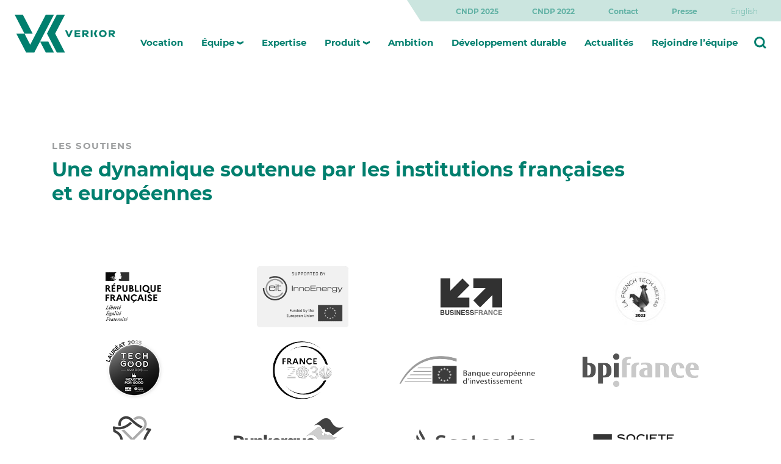

--- FILE ---
content_type: text/html; charset=UTF-8
request_url: https://verkor.com/lequipe/les-soutiens/
body_size: 9808
content:
<!DOCTYPE html>
<html lang="fr-FR" class="no-js no-svg">

	<head>
		<meta charset="UTF-8">
		<meta name="format-detection" content="telephone=no">
		<meta name="viewport" content="width=device-width, initial-scale=1, shrink-to-fit=no">
		<link rel="apple-touch-icon" sizes="57x57" href="https://verkor.com/wp-content/themes/verkor/dist/images/apple-icon-57x57.png">
		<link rel="apple-touch-icon" sizes="60x60" href="https://verkor.com/wp-content/themes/verkor/dist/images/apple-icon-60x60.png">
		<link rel="apple-touch-icon" sizes="72x72" href="https://verkor.com/wp-content/themes/verkor/dist/images/apple-icon-72x72.png">
		<link rel="apple-touch-icon" sizes="76x76" href="https://verkor.com/wp-content/themes/verkor/dist/images/apple-icon-76x76.png">
		<link rel="apple-touch-icon" sizes="114x114" href="https://verkor.com/wp-content/themes/verkor/dist/images/apple-icon-114x114.png">
		<link rel="apple-touch-icon" sizes="120x120" href="https://verkor.com/wp-content/themes/verkor/dist/images/apple-icon-120x120.png">
		<link rel="apple-touch-icon" sizes="144x144" href="https://verkor.com/wp-content/themes/verkor/dist/images/apple-icon-144x144.png">
		<link rel="apple-touch-icon" sizes="152x152" href="https://verkor.com/wp-content/themes/verkor/dist/images/apple-icon-152x152.png">
		<link rel="apple-touch-icon" sizes="180x180" href="https://verkor.com/wp-content/themes/verkor/dist/images/apple-icon-180x180.png">
		<link rel="icon" type="image/png" sizes="192x192" href="https://verkor.com/wp-content/themes/verkor/dist/images/android-icon-192x192.png">
		<link rel="icon" type="image/png" sizes="32x32" href="https://verkor.com/wp-content/themes/verkor/dist/images/favicon-32x32.png">
		<link rel="icon" type="image/png" sizes="96x96" href="https://verkor.com/wp-content/themes/verkor/dist/images/favicon-96x96.png">
		<link rel="icon" type="image/png" sizes="16x16" href="https://verkor.com/wp-content/themes/verkor/dist/images/favicon-16x16.png">
		<meta name="msapplication-TileColor" content="#ffffff">
		<meta name="msapplication-TileImage" content="https://verkor.com/wp-content/themes/verkor/dist/images/ms-icon-144x144.png">
		<meta name="theme-color" content="#ffffff">
		<!-- CSS theme pro(G -->
		<link rel="stylesheet" href="https://verkor.com/wp-content/themes/verkor/dist/css/style.min.css?v=1765352027">
		<!-- Matomo -->
		<script>
		function launchMatomo() {
			var _paq = window._paq = window._paq || [];
			/* tracker methods like "setCustomDimension" should be called before "trackPageView" */
			_paq.push(['trackPageView']);
			_paq.push(['enableLinkTracking']);
			(function() {
				var u = "https://matomo.pro-g.eu/";
				_paq.push(['setTrackerUrl', u + 'matomo.php']);
				_paq.push(['setSiteId', '25']);
				_paq.push(['setCookieConsentGiven']);
				var d = document,
					g = d.createElement('script'),
					s = d.getElementsByTagName('script')[0];
				g.async = true;
				g.src = u + 'matomo.js';
				s.parentNode.insertBefore(g, s);
			})();
		}

		function deleteMatomo() {
			var _paq = window._paq = window._paq || [];
			/* tracker methods like "setCustomDimension" should be called before "trackPageView" */
			_paq.push(['trackPageView']);
			_paq.push(['enableLinkTracking']);
			(function() {
				var u = "https://matomo.pro-g.eu/";
				_paq.push(['setTrackerUrl', u + 'matomo.php']);
				_paq.push(['setSiteId', '25']);
				_paq.push(['forgetCookieConsentGiven']);
				var d = document,
					g = d.createElement('script'),
					s = d.getElementsByTagName('script')[0];
				g.async = true;
				g.src = u + 'matomo.js';
				s.parentNode.insertBefore(g, s);
			})();
		}

		void 0 === window._axcb && (window._axcb = []);
		window._axcb.push(function(axeptio) {
			axeptio.on("cookies:complete", function(choices) {
				if (choices.Matomo) {
					launchMatomo();
				} else {
					deleteMatomo();
				}
			})
		});

		</script>
		<noscript>
			<p><img src="https://matomo.pro-g.eu/matomo.php?idsite=25&rec=1" style="border:0;" alt="" /></p>
		</noscript>

		<title>Relocaliser l décarboner l réhumaniser la production de batteries</title>
<link rel="alternate" hreflang="fr" href="https://verkor.com/lequipe/les-soutiens/" />
<link rel="alternate" hreflang="en" href="https://verkor.com/en/the-team/supporters/" />
<link rel="alternate" hreflang="x-default" href="https://verkor.com/lequipe/les-soutiens/" />

<!-- The SEO Framework : par Sybre Waaijer -->
<meta name="robots" content="max-snippet:-1,max-image-preview:large,max-video-preview:-1" />
<link rel="canonical" href="https://verkor.com/lequipe/les-soutiens/" />
<meta name="description" content="Verkor s’engage en faveur d’un avenir technologique propre et local et relocaliser l décarboner l réhumaniser la production de batteries" />
<meta property="og:type" content="website" />
<meta property="og:locale" content="fr_FR" />
<meta property="og:site_name" content="Verkor" />
<meta property="og:title" content="Relocaliser l décarboner l réhumaniser la production de batteries" />
<meta property="og:description" content="Verkor s’engage en faveur d’un avenir technologique propre et local et relocaliser l décarboner l réhumaniser la production de batteries" />
<meta property="og:url" content="https://verkor.com/lequipe/les-soutiens/" />
<meta name="twitter:card" content="summary_large_image" />
<meta name="twitter:title" content="Relocaliser l décarboner l réhumaniser la production de batteries" />
<meta name="twitter:description" content="Verkor s’engage en faveur d’un avenir technologique propre et local et relocaliser l décarboner l réhumaniser la production de batteries" />
<script type="application/ld+json">{"@context":"https://schema.org","@graph":[{"@type":"WebSite","@id":"https://verkor.com/#/schema/WebSite","url":"https://verkor.com/","name":"Verkor","inLanguage":"fr-FR","potentialAction":{"@type":"SearchAction","target":{"@type":"EntryPoint","urlTemplate":"https://verkor.com/search/{search_term_string}/"},"query-input":"required name=search_term_string"},"publisher":{"@type":"Organization","@id":"https://verkor.com/#/schema/Organization","name":"Verkor","url":"https://verkor.com/"}},{"@type":"WebPage","@id":"https://verkor.com/lequipe/les-soutiens/","url":"https://verkor.com/lequipe/les-soutiens/","name":"Relocaliser l décarboner l réhumaniser la production de batteries","description":"Verkor s’engage en faveur d’un avenir technologique propre et local et relocaliser l décarboner l réhumaniser la production de batteries","inLanguage":"fr-FR","isPartOf":{"@id":"https://verkor.com/#/schema/WebSite"},"breadcrumb":{"@type":"BreadcrumbList","@id":"https://verkor.com/#/schema/BreadcrumbList","itemListElement":[{"@type":"ListItem","position":1,"item":"https://verkor.com/","name":"Verkor"},{"@type":"ListItem","position":2,"item":"https://verkor.com/lequipe/","name":"Des experts internationaux cumulant plus de 1200 ans d’expérience"},{"@type":"ListItem","position":3,"name":"Relocaliser l décarboner l réhumaniser la production de batteries"}]},"potentialAction":{"@type":"ReadAction","target":"https://verkor.com/lequipe/les-soutiens/"}}]}</script>
<!-- / The SEO Framework : par Sybre Waaijer | 4.05ms meta | 0.59ms boot -->

<link rel='dns-prefetch' href='//static.addtoany.com' />
<style id='wp-img-auto-sizes-contain-inline-css' type='text/css'>
img:is([sizes=auto i],[sizes^="auto," i]){contain-intrinsic-size:3000px 1500px}
/*# sourceURL=wp-img-auto-sizes-contain-inline-css */
</style>
<link rel='stylesheet' id='sbi_styles-css' href='https://verkor.com/wp-content/plugins/instagram-feed/css/sbi-styles.min.css?ver=6.10.0' type='text/css' media='all' />
<style id='classic-theme-styles-inline-css' type='text/css'>
/*! This file is auto-generated */
.wp-block-button__link{color:#fff;background-color:#32373c;border-radius:9999px;box-shadow:none;text-decoration:none;padding:calc(.667em + 2px) calc(1.333em + 2px);font-size:1.125em}.wp-block-file__button{background:#32373c;color:#fff;text-decoration:none}
/*# sourceURL=/wp-includes/css/classic-themes.min.css */
</style>
<link rel='stylesheet' id='contact-form-7-css' href='https://verkor.com/wp-content/plugins/contact-form-7/includes/css/styles.css?ver=6.1.4' type='text/css' media='all' />
<script type="text/javascript" id="wpml-cookie-js-extra">
/* <![CDATA[ */
var wpml_cookies = {"wp-wpml_current_language":{"value":"fr","expires":1,"path":"/"}};
var wpml_cookies = {"wp-wpml_current_language":{"value":"fr","expires":1,"path":"/"}};
//# sourceURL=wpml-cookie-js-extra
/* ]]> */
</script>
<script type="text/javascript" src="https://verkor.com/wp-content/plugins/sitepress-multilingual-cms/res/js/cookies/language-cookie.js?ver=486900" id="wpml-cookie-js" defer="defer" data-wp-strategy="defer"></script>
<script type="text/javascript" src="https://verkor.com/wp-includes/js/jquery/jquery.min.js?ver=3.7.1" id="jquery-core-js"></script>
<script type="text/javascript" id="ajax-script-js-extra">
/* <![CDATA[ */
var my_ajax_object = {"ajax_url":"https://verkor.com/wp-admin/admin-ajax.php"};
//# sourceURL=ajax-script-js-extra
/* ]]> */
</script>
<script type="text/javascript" src="https://verkor.com/wp-content/themes/verkor/assets/js/ajax.js?ver=6.9" id="ajax-script-js"></script>
<link rel="https://api.w.org/" href="https://verkor.com/wp-json/" /><link rel="alternate" title="JSON" type="application/json" href="https://verkor.com/wp-json/wp/v2/pages/44" /><meta name="generator" content="WPML ver:4.8.6 stt:1,4;" />
<link href="[data-uri]" rel="icon" type="image/x-icon" /><noscript><style>.perfmatters-lazy[data-src]{display:none !important;}</style></noscript><style>.perfmatters-lazy-youtube{position:relative;width:100%;max-width:100%;height:0;padding-bottom:56.23%;overflow:hidden}.perfmatters-lazy-youtube img{position:absolute;top:0;right:0;bottom:0;left:0;display:block;width:100%;max-width:100%;height:auto;margin:auto;border:none;cursor:pointer;transition:.5s all;-webkit-transition:.5s all;-moz-transition:.5s all}.perfmatters-lazy-youtube img:hover{-webkit-filter:brightness(75%)}.perfmatters-lazy-youtube .play{position:absolute;top:50%;left:50%;right:auto;width:68px;height:48px;margin-left:-34px;margin-top:-24px;background:url(https://verkor.com/wp-content/plugins/perfmatters/img/youtube.svg) no-repeat;background-position:center;background-size:cover;pointer-events:none;filter:grayscale(1)}.perfmatters-lazy-youtube:hover .play{filter:grayscale(0)}.perfmatters-lazy-youtube iframe{position:absolute;top:0;left:0;width:100%;height:100%;z-index:99}</style>	</head>

	<body id="body" class="wp-singular page-template page-template-soutiens page-template-soutiens-php page page-id-44 page-child parent-pageid-24 wp-theme-verkor">
						<div id="searchzone">
			<div class="topsearch">
				<form role="search" method="get" class="search-form" action="https://verkor.com/">
					<input type="search" id="" class="search-field" placeholder="Tapez votre recherche" autocomplete="off" value="" name="s" />
				</form>
			</div>
			<button class="btnClose">
				fermer				<svg xmlns="http://www.w3.org/2000/svg" width="8.341" height="11" viewBox="0 0 8.341 11">
					<path fill="#62b2a5" d="M1105.057 384.021h-2.379l-1.791 3.445-1.791-3.445h-2.379l2.86 5.5-2.86 5.5h2.379l1.791-3.445 1.791 3.445h2.379l-2.86-5.5z" transform="translate(-1096.717 -384.021)" />
				</svg>
			</button>
		</div>
		<header class="warp">
									<a href="https://verkor.com/" title="Accueil" class="logo">
				<img width="165" height="61" src="data:image/svg+xml,%3Csvg%20xmlns=&#039;http://www.w3.org/2000/svg&#039;%20width=&#039;165&#039;%20height=&#039;61&#039;%20viewBox=&#039;0%200%20165%2061&#039;%3E%3C/svg%3E" class="logo-head perfmatters-lazy" alt="logo verkor" decoding="async" data-src="https://verkor.com/wp-content/uploads/2021/05/logo-verkor.svg" /><noscript><img width="165" height="61" src="https://verkor.com/wp-content/uploads/2021/05/logo-verkor.svg" class="logo-head" alt="logo verkor" decoding="async" /></noscript>			</a>
			<div class="d-md-block d-lg-none mobile-col">
				<!-- MOBILE NAV -->
<nav class="navbar navbar-expand-lg navbar-light bg-light" id="mobilemenu">
	<a href="https://verkor.com/" title="Accueil" class="logo-mob">
				<img width="165" height="62" src="data:image/svg+xml,%3Csvg%20xmlns=&#039;http://www.w3.org/2000/svg&#039;%20width=&#039;165&#039;%20height=&#039;62&#039;%20viewBox=&#039;0%200%20165%2062&#039;%3E%3C/svg%3E" class="logo-head perfmatters-lazy" alt="logo verkor" decoding="async" data-src="https://verkor.com/wp-content/uploads/2021/05/logo-verkor.svg" /><noscript><img width="165" height="62" src="https://verkor.com/wp-content/uploads/2021/05/logo-verkor.svg" class="logo-head" alt="logo verkor" decoding="async" /></noscript>	</a>
	<button class="navbar-toggler" type="button" data-toggle="collapse" data-target="#mobiletoggle" aria-controls="mobiletoggle" aria-expanded="false" aria-label="Toggle navigation">
		<span class="navbar-toggler-icon"></span>
	</button>
	<div id="mobiletoggle" class="collapse navbar-collapse"><ul id="menu-menu-mobile" class="navbar-nav mr-auto"><li id="menu-item-186" class="menu-item menu-item-type-post_type menu-item-object-page menu-item-186 nav-item"><a href="https://verkor.com/vocation/" class="nav-link">Vocation</a></li>
<li id="menu-item-656" class="menu-item menu-item-type-custom menu-item-object-custom current-menu-ancestor current-menu-parent menu-item-has-children menu-item-656 nav-item dropdown dropdown-hover position-static"><a href="#" class="nav-link dropdown-toggle" data-toggle="dropdown">Équipe</a>
<div class="dropdown-menu dropdown-menu-full">
<a href="https://verkor.com/lequipe/" class=" dropdown-item">L’équipe</a><a href="https://verkor.com/lequipe/le-board/" class=" dropdown-item">Le board</a><a href="https://verkor.com/lequipe/les-partenaires/" class=" dropdown-item">Les partenaires</a><a href="https://verkor.com/lequipe/les-soutiens/" class=" dropdown-item active">Les soutiens</a></div>
</li>
<li id="menu-item-191" class="menu-item menu-item-type-post_type menu-item-object-page menu-item-191 nav-item"><a href="https://verkor.com/expertise/" class="nav-link">Expertise</a></li>
<li id="menu-item-14974" class="menu-item menu-item-type-custom menu-item-object-custom menu-item-has-children menu-item-14974 nav-item dropdown dropdown-hover position-static"><a href="#" class="nav-link dropdown-toggle" data-toggle="dropdown">Produit</a>
<div class="dropdown-menu dropdown-menu-full">
<a href="https://verkor.com/nos-cellules-et-modules/" class=" dropdown-item">Nos cellules et modules</a><a href="https://verkor.com/applications/" class=" dropdown-item">Applications</a></div>
</li>
<li id="menu-item-193" class="menu-item menu-item-type-post_type menu-item-object-page menu-item-193 nav-item"><a href="https://verkor.com/ambition/" class="nav-link">Ambition</a></li>
<li id="menu-item-16014" class="menu-item menu-item-type-post_type menu-item-object-page menu-item-16014 nav-item"><a href="https://verkor.com/developpement-durable/" class="nav-link">Développement durable</a></li>
<li id="menu-item-194" class="menu-item menu-item-type-post_type menu-item-object-page menu-item-194 nav-item"><a href="https://verkor.com/actualites/" class="nav-link">Actualités</a></li>
<li id="menu-item-21856" class="menu-item menu-item-type-post_type menu-item-object-page menu-item-21856 nav-item"><a href="https://verkor.com/rejoindre-lequipe/" class="nav-link">Rejoindre l’équipe</a></li>
</ul></div></nav>
<nav class="navbar navbar-expand-lg navbar-light bg-light" id="mobilemenuzone2">
	<div id="mobiletoggle" class="collapse navbar-collapse"><ul id="menu-menu-mobile-zone2" class="navbar-nav mr-auto"><li id="menu-item-wpml-ls-26-en" class="menu-item wpml-ls-slot-26 wpml-ls-item wpml-ls-item-en wpml-ls-menu-item wpml-ls-first-item wpml-ls-last-item menu-item-type-wpml_ls_menu_item menu-item-object-wpml_ls_menu_item menu-item-wpml-ls-26-en nav-item"><a title="Passer à English" href="https://verkor.com/en/the-team/supporters/" class="nav-link" aria-label="Passer à English" role="menuitem"><span class="wpml-ls-native" lang="en">English</span></a></li>
<li id="menu-item-8535" class="menu-item menu-item-type-custom menu-item-object-custom menu-item-8535 nav-item"><a href="https://colidee.com/verkor" class="nav-link">CNDP</a></li>
<li id="menu-item-3098" class="menu-item menu-item-type-post_type menu-item-object-page menu-item-3098 nav-item"><a href="https://verkor.com/contact/" class="nav-link">Contact</a></li>
<li id="menu-item-3099" class="menu-item menu-item-type-post_type menu-item-object-page menu-item-3099 nav-item"><a href="https://verkor.com/presse/" class="nav-link">Presse</a></li>
</ul></div></nav>
			</div>
						<nav class="navbar navbar-expand-md navbar-light bg-faded header-menu">
	<div id="bs4navbar" class="collapse navbar-collapse"><ul id="menu-primary-menu" class="navbar-nav mr-auto"><li id="menu-item-73" class="menu-item menu-item-type-post_type menu-item-object-page menu-item-73 nav-item"><a href="https://verkor.com/vocation/" class="nav-link">Vocation</a></li>
<li id="menu-item-80" class="menu-item menu-item-type-custom menu-item-object-custom current-menu-ancestor current-menu-parent menu-item-has-children menu-item-80 nav-item dropdown dropdown-hover position-static"><a href="#" class="nav-link dropdown-toggle" data-toggle="dropdown">Équipe</a>
<div class="dropdown-menu dropdown-menu-full">
<a href="https://verkor.com/lequipe/" class=" dropdown-item">L’équipe</a><a href="https://verkor.com/lequipe/le-board/" class=" dropdown-item">Le board</a><a href="https://verkor.com/lequipe/les-partenaires/" class=" dropdown-item">Les partenaires</a><a href="https://verkor.com/lequipe/les-soutiens/" class=" dropdown-item active">Les soutiens</a></div>
</li>
<li id="menu-item-81" class="menu-item menu-item-type-post_type menu-item-object-page menu-item-81 nav-item"><a href="https://verkor.com/expertise/" class="nav-link">Expertise</a></li>
<li id="menu-item-14508" class="menu-item menu-item-type-custom menu-item-object-custom menu-item-has-children menu-item-14508 nav-item dropdown dropdown-hover position-static"><a href="#" class="nav-link dropdown-toggle" data-toggle="dropdown">Produit</a>
<div class="dropdown-menu dropdown-menu-full">
<a href="https://verkor.com/nos-cellules-et-modules/" class=" dropdown-item">Nos cellules et modules</a><a href="https://verkor.com/applications/" class=" dropdown-item">Applications</a></div>
</li>
<li id="menu-item-83" class="menu-item menu-item-type-post_type menu-item-object-page menu-item-83 nav-item"><a href="https://verkor.com/ambition/" class="nav-link">Ambition</a></li>
<li id="menu-item-16011" class="menu-item menu-item-type-post_type menu-item-object-page menu-item-16011 nav-item"><a href="https://verkor.com/developpement-durable/" class="nav-link">Développement durable</a></li>
<li id="menu-item-84" class="menu-item menu-item-type-post_type menu-item-object-page menu-item-84 nav-item"><a href="https://verkor.com/actualites/" class="nav-link">Actualités</a></li>
<li id="menu-item-21855" class="menu-item menu-item-type-post_type menu-item-object-page menu-item-21855 nav-item"><a href="https://verkor.com/rejoindre-lequipe/" class="nav-link">Rejoindre l’équipe</a></li>
</ul></div></nav>
			<nav class="topmenu">
	<ul id="menu-top-menu" class="menu"><li id="menu-item-20148" class="menu-item menu-item-type-custom menu-item-object-custom menu-item-20148"><a target="_blank" href="https://verkor.je-contribue.com/">CNDP 2025</a></li>
<li id="menu-item-8534" class="menu-item menu-item-type-custom menu-item-object-custom menu-item-8534"><a target="_blank" href="https://colidee.com/verkor">CNDP 2022</a></li>
<li id="menu-item-89" class="menu-item menu-item-type-post_type menu-item-object-page menu-item-89"><a href="https://verkor.com/contact/">Contact</a></li>
<li id="menu-item-90" class="menu-item menu-item-type-post_type menu-item-object-page menu-item-90"><a href="https://verkor.com/presse/">Presse</a></li>
<li id="menu-item-wpml-ls-3-en" class="menu-item wpml-ls-slot-3 wpml-ls-item wpml-ls-item-en wpml-ls-menu-item wpml-ls-first-item wpml-ls-last-item menu-item-type-wpml_ls_menu_item menu-item-object-wpml_ls_menu_item menu-item-wpml-ls-3-en"><a href="https://verkor.com/en/the-team/supporters/" title="Passer à English" aria-label="Passer à English" role="menuitem"><span class="wpml-ls-native" lang="en">English</span></a></li>
</ul></nav>
			<a href="#" id="searchbtn" title="search"><svg xmlns="http://www.w3.org/2000/svg" width="19.621" height="19.621" viewBox="0 0 19.621 19.621">
					<defs>
						<style>
						.cls-1 {
							fill: none;
							stroke: #007f6e;
							stroke-linecap: round;
							stroke-linejoin: round;
							stroke-width: 3px
						}

						</style>
					</defs>
					<g id="Icon_feather-search" transform="translate(-3 -3)">
						<path id="Tracé_57" d="M18.722 11.611A7.111 7.111 0 1 1 11.611 4.5a7.111 7.111 0 0 1 7.111 7.111z" class="cls-1" />
						<path id="Tracé_58" d="M28.842 28.842l-3.867-3.867" class="cls-1" transform="translate(-8.342 -8.342)" />
					</g>
				</svg></a>
		</header>
<section id="soutiens-page" class="warp">
	<div class="warp p12080" id="soutienszone1">
		<div class="container">
			<div class="row">
				<div class="col-lg-12">
					<p class="surtitre">Les soutiens</p>
					<h1>Une dynamique soutenue par les institutions françaises et européennes</h1>
				</div>
			</div>
						<div class="row soutiens">
				<div class="col-lg-12">
										<a href="https://www.economie.gouv.fr/" title="https://www.economie.gouv.fr/" rel="noreferrer" target="_blank">
						<img width="267" height="100" src="data:image/svg+xml,%3Csvg%20xmlns=&#039;http://www.w3.org/2000/svg&#039;%20width=&#039;267&#039;%20height=&#039;100&#039;%20viewBox=&#039;0%200%20267%20100&#039;%3E%3C/svg%3E" class="attachment-large size-large perfmatters-lazy" alt="logo republique francaise" decoding="async" data-src="https://verkor.com/wp-content/uploads/2021/06/logo-republique-francaise.png" data-srcset="https://verkor.com/wp-content/uploads/2021/06/logo-republique-francaise.png 267w, https://verkor.com/wp-content/uploads/2021/06/logo-republique-francaise@2x.png 534w" data-sizes="(max-width: 267px) 100vw, 267px" /><noscript><img width="267" height="100" src="https://verkor.com/wp-content/uploads/2021/06/logo-republique-francaise.png" class="attachment-large size-large" alt="logo republique francaise" decoding="async" srcset="https://verkor.com/wp-content/uploads/2021/06/logo-republique-francaise.png 267w, https://verkor.com/wp-content/uploads/2021/06/logo-republique-francaise@2x.png 534w" sizes="(max-width: 267px) 100vw, 267px" /></noscript>					</a>
										<a href="https://www.innoenergy.com/" title="https://www.innoenergy.com/" rel="noreferrer" target="_blank">
						<img width="267" height="100" src="data:image/svg+xml,%3Csvg%20xmlns=&#039;http://www.w3.org/2000/svg&#039;%20width=&#039;267&#039;%20height=&#039;100&#039;%20viewBox=&#039;0%200%20267%20100&#039;%3E%3C/svg%3E" class="attachment-large size-large perfmatters-lazy" alt="logo inno energy" decoding="async" data-src="https://verkor.com/wp-content/uploads/2021/06/logo-inno-energy.png" data-srcset="https://verkor.com/wp-content/uploads/2021/06/logo-inno-energy.png 267w, https://verkor.com/wp-content/uploads/2021/06/logo-inno-energy@2x.png 534w" data-sizes="(max-width: 267px) 100vw, 267px" /><noscript><img width="267" height="100" src="https://verkor.com/wp-content/uploads/2021/06/logo-inno-energy.png" class="attachment-large size-large" alt="logo inno energy" decoding="async" srcset="https://verkor.com/wp-content/uploads/2021/06/logo-inno-energy.png 267w, https://verkor.com/wp-content/uploads/2021/06/logo-inno-energy@2x.png 534w" sizes="(max-width: 267px) 100vw, 267px" /></noscript>					</a>
										<a href="https://www.businessfrance.fr/" title="https://www.businessfrance.fr/" rel="noreferrer" target="_blank">
						<img width="267" height="100" src="data:image/svg+xml,%3Csvg%20xmlns=&#039;http://www.w3.org/2000/svg&#039;%20width=&#039;267&#039;%20height=&#039;100&#039;%20viewBox=&#039;0%200%20267%20100&#039;%3E%3C/svg%3E" class="attachment-large size-large perfmatters-lazy" alt="logo business france" decoding="async" data-src="https://verkor.com/wp-content/uploads/2021/06/logo-business-france.png" data-srcset="https://verkor.com/wp-content/uploads/2021/06/logo-business-france.png 267w, https://verkor.com/wp-content/uploads/2021/06/logo-business-france@2x.png 534w" data-sizes="(max-width: 267px) 100vw, 267px" /><noscript><img width="267" height="100" src="https://verkor.com/wp-content/uploads/2021/06/logo-business-france.png" class="attachment-large size-large" alt="logo business france" decoding="async" srcset="https://verkor.com/wp-content/uploads/2021/06/logo-business-france.png 267w, https://verkor.com/wp-content/uploads/2021/06/logo-business-france@2x.png 534w" sizes="(max-width: 267px) 100vw, 267px" /></noscript>					</a>
										<a href="https://lafrenchtech.com/fr/" title="https://lafrenchtech.com/fr/" rel="noreferrer" target="_blank">
						<img width="267" height="100" src="data:image/svg+xml,%3Csvg%20xmlns=&#039;http://www.w3.org/2000/svg&#039;%20width=&#039;267&#039;%20height=&#039;100&#039;%20viewBox=&#039;0%200%20267%20100&#039;%3E%3C/svg%3E" class="attachment-large size-large perfmatters-lazy" alt decoding="async" data-src="https://verkor.com/wp-content/uploads/2023/03/Logo-Next-40-267x100-px.jpg" /><noscript><img width="267" height="100" src="https://verkor.com/wp-content/uploads/2023/03/Logo-Next-40-267x100-px.jpg" class="attachment-large size-large" alt="" decoding="async" /></noscript>					</a>
										<a href="https://www.techforgoodawards.fr/" title="https://www.techforgoodawards.fr/" rel="noreferrer" target="_blank">
						<img width="267" height="100" src="data:image/svg+xml,%3Csvg%20xmlns=&#039;http://www.w3.org/2000/svg&#039;%20width=&#039;267&#039;%20height=&#039;100&#039;%20viewBox=&#039;0%200%20267%20100&#039;%3E%3C/svg%3E" class="attachment-large size-large perfmatters-lazy" alt="TechforGoodAwards" decoding="async" data-src="https://verkor.com/wp-content/uploads/2023/06/Label-TechforGoodAwards-INDUSTRY-BLANC2.png" /><noscript><img width="267" height="100" src="https://verkor.com/wp-content/uploads/2023/06/Label-TechforGoodAwards-INDUSTRY-BLANC2.png" class="attachment-large size-large" alt="TechforGoodAwards" decoding="async" /></noscript>					</a>
										<a href="" title="" rel="noreferrer" target="_blank">
						<img width="267" height="100" src="data:image/svg+xml,%3Csvg%20xmlns=&#039;http://www.w3.org/2000/svg&#039;%20width=&#039;267&#039;%20height=&#039;100&#039;%20viewBox=&#039;0%200%20267%20100&#039;%3E%3C/svg%3E" class="attachment-large size-large perfmatters-lazy" alt decoding="async" data-src="https://verkor.com/wp-content/uploads/2023/10/logo-France-2030.png" data-srcset="https://verkor.com/wp-content/uploads/2023/10/logo-France-2030.png 267w, https://verkor.com/wp-content/uploads/2023/10/logo-France-2030@2x.png 534w" data-sizes="(max-width: 267px) 100vw, 267px" /><noscript><img width="267" height="100" src="https://verkor.com/wp-content/uploads/2023/10/logo-France-2030.png" class="attachment-large size-large" alt="" decoding="async" srcset="https://verkor.com/wp-content/uploads/2023/10/logo-France-2030.png 267w, https://verkor.com/wp-content/uploads/2023/10/logo-France-2030@2x.png 534w" sizes="(max-width: 267px) 100vw, 267px" /></noscript>					</a>
										<a href="https://www.eib.org" title="https://www.eib.org" rel="noreferrer" target="_blank">
						<img width="267" height="100" src="data:image/svg+xml,%3Csvg%20xmlns=&#039;http://www.w3.org/2000/svg&#039;%20width=&#039;267&#039;%20height=&#039;100&#039;%20viewBox=&#039;0%200%20267%20100&#039;%3E%3C/svg%3E" class="attachment-large size-large perfmatters-lazy" alt decoding="async" data-src="https://verkor.com/wp-content/uploads/2023/10/logo-eib.png" data-srcset="https://verkor.com/wp-content/uploads/2023/10/logo-eib.png 267w, https://verkor.com/wp-content/uploads/2023/10/logo-eib@2x.png 534w" data-sizes="(max-width: 267px) 100vw, 267px" /><noscript><img width="267" height="100" src="https://verkor.com/wp-content/uploads/2023/10/logo-eib.png" class="attachment-large size-large" alt="" decoding="async" srcset="https://verkor.com/wp-content/uploads/2023/10/logo-eib.png 267w, https://verkor.com/wp-content/uploads/2023/10/logo-eib@2x.png 534w" sizes="(max-width: 267px) 100vw, 267px" /></noscript>					</a>
										<a href="https://www.bpifrance.fr/" title="https://www.bpifrance.fr/" rel="noreferrer" target="_blank">
						<img width="267" height="100" src="data:image/svg+xml,%3Csvg%20xmlns=&#039;http://www.w3.org/2000/svg&#039;%20width=&#039;267&#039;%20height=&#039;100&#039;%20viewBox=&#039;0%200%20267%20100&#039;%3E%3C/svg%3E" class="attachment-large size-large perfmatters-lazy" alt decoding="async" data-src="https://verkor.com/wp-content/uploads/2023/10/logo-BPI.png" data-srcset="https://verkor.com/wp-content/uploads/2023/10/logo-BPI.png 267w, https://verkor.com/wp-content/uploads/2023/10/logo-BPI@2x.png 534w" data-sizes="(max-width: 267px) 100vw, 267px" /><noscript><img width="267" height="100" src="https://verkor.com/wp-content/uploads/2023/10/logo-BPI.png" class="attachment-large size-large" alt="" decoding="async" srcset="https://verkor.com/wp-content/uploads/2023/10/logo-BPI.png 267w, https://verkor.com/wp-content/uploads/2023/10/logo-BPI@2x.png 534w" sizes="(max-width: 267px) 100vw, 267px" /></noscript>					</a>
										<a href="http://www.hautsdefrance.fr/" title="http://www.hautsdefrance.fr/" rel="noreferrer" target="_blank">
						<img width="267" height="100" src="data:image/svg+xml,%3Csvg%20xmlns=&#039;http://www.w3.org/2000/svg&#039;%20width=&#039;267&#039;%20height=&#039;100&#039;%20viewBox=&#039;0%200%20267%20100&#039;%3E%3C/svg%3E" class="attachment-large size-large perfmatters-lazy" alt decoding="async" data-src="https://verkor.com/wp-content/uploads/2023/10/logo-HDF.png" data-srcset="https://verkor.com/wp-content/uploads/2023/10/logo-HDF.png 267w, https://verkor.com/wp-content/uploads/2023/10/logo-HDF@2x.png 534w" data-sizes="(max-width: 267px) 100vw, 267px" /><noscript><img width="267" height="100" src="https://verkor.com/wp-content/uploads/2023/10/logo-HDF.png" class="attachment-large size-large" alt="" decoding="async" srcset="https://verkor.com/wp-content/uploads/2023/10/logo-HDF.png 267w, https://verkor.com/wp-content/uploads/2023/10/logo-HDF@2x.png 534w" sizes="(max-width: 267px) 100vw, 267px" /></noscript>					</a>
										<a href="https://www.communaute-urbaine-dunkerque.fr/" title="https://www.communaute-urbaine-dunkerque.fr/" rel="noreferrer" target="_blank">
						<img width="267" height="100" src="data:image/svg+xml,%3Csvg%20xmlns=&#039;http://www.w3.org/2000/svg&#039;%20width=&#039;267&#039;%20height=&#039;100&#039;%20viewBox=&#039;0%200%20267%20100&#039;%3E%3C/svg%3E" class="attachment-large size-large perfmatters-lazy" alt decoding="async" data-src="https://verkor.com/wp-content/uploads/2023/10/logo-CUD.png" data-srcset="https://verkor.com/wp-content/uploads/2023/10/logo-CUD.png 267w, https://verkor.com/wp-content/uploads/2023/10/logo-CUD@2x.png 534w" data-sizes="(max-width: 267px) 100vw, 267px" /><noscript><img width="267" height="100" src="https://verkor.com/wp-content/uploads/2023/10/logo-CUD.png" class="attachment-large size-large" alt="" decoding="async" srcset="https://verkor.com/wp-content/uploads/2023/10/logo-CUD.png 267w, https://verkor.com/wp-content/uploads/2023/10/logo-CUD@2x.png 534w" sizes="(max-width: 267px) 100vw, 267px" /></noscript>					</a>
										<a href="https://www.santanderconsumer.fr/" title="https://www.santanderconsumer.fr/" rel="noreferrer" target="_blank">
						<img width="267" height="100" src="data:image/svg+xml,%3Csvg%20xmlns=&#039;http://www.w3.org/2000/svg&#039;%20width=&#039;267&#039;%20height=&#039;100&#039;%20viewBox=&#039;0%200%20267%20100&#039;%3E%3C/svg%3E" class="attachment-large size-large perfmatters-lazy" alt="Santander" decoding="async" data-src="https://verkor.com/wp-content/uploads/2024/07/Santander.png" /><noscript><img width="267" height="100" src="https://verkor.com/wp-content/uploads/2024/07/Santander.png" class="attachment-large size-large" alt="Santander" decoding="async" /></noscript>					</a>
										<a href="https://professionnels.sg.fr/" title="https://professionnels.sg.fr/" rel="noreferrer" target="_blank">
						<img width="267" height="100" src="data:image/svg+xml,%3Csvg%20xmlns=&#039;http://www.w3.org/2000/svg&#039;%20width=&#039;267&#039;%20height=&#039;100&#039;%20viewBox=&#039;0%200%20267%20100&#039;%3E%3C/svg%3E" class="attachment-large size-large perfmatters-lazy" alt="Societe Generale" decoding="async" data-src="https://verkor.com/wp-content/uploads/2024/07/Societe-Generale-1.png" /><noscript><img width="267" height="100" src="https://verkor.com/wp-content/uploads/2024/07/Societe-Generale-1.png" class="attachment-large size-large" alt="Societe Generale" decoding="async" /></noscript>					</a>
										<a href="https://www.banquedesterritoires.fr/" title="https://www.banquedesterritoires.fr/" rel="noreferrer" target="_blank">
						<img width="267" height="100" src="data:image/svg+xml,%3Csvg%20xmlns=&#039;http://www.w3.org/2000/svg&#039;%20width=&#039;267&#039;%20height=&#039;100&#039;%20viewBox=&#039;0%200%20267%20100&#039;%3E%3C/svg%3E" class="attachment-large size-large perfmatters-lazy" alt decoding="async" data-src="https://verkor.com/wp-content/uploads/2024/07/Banque-des-Territoires.png" /><noscript><img width="267" height="100" src="https://verkor.com/wp-content/uploads/2024/07/Banque-des-Territoires.png" class="attachment-large size-large" alt="" decoding="async" /></noscript>					</a>
										<a href="https://www.mufg.jp/english/index.html" title="https://www.mufg.jp/english/index.html" rel="noreferrer" target="_blank">
						<img width="267" height="100" src="data:image/svg+xml,%3Csvg%20xmlns=&#039;http://www.w3.org/2000/svg&#039;%20width=&#039;267&#039;%20height=&#039;100&#039;%20viewBox=&#039;0%200%20267%20100&#039;%3E%3C/svg%3E" class="attachment-large size-large perfmatters-lazy" alt="MUFG" decoding="async" data-src="https://verkor.com/wp-content/uploads/2024/07/MUFG.png" /><noscript><img width="267" height="100" src="https://verkor.com/wp-content/uploads/2024/07/MUFG.png" class="attachment-large size-large" alt="MUFG" decoding="async" /></noscript>					</a>
										<a href="https://natixis.groupebpce.com/fr/" title="https://natixis.groupebpce.com/fr/" rel="noreferrer" target="_blank">
						<img width="267" height="100" src="data:image/svg+xml,%3Csvg%20xmlns=&#039;http://www.w3.org/2000/svg&#039;%20width=&#039;267&#039;%20height=&#039;100&#039;%20viewBox=&#039;0%200%20267%20100&#039;%3E%3C/svg%3E" class="attachment-large size-large perfmatters-lazy" alt="Natixis" decoding="async" data-src="https://verkor.com/wp-content/uploads/2024/07/Natixis.png" /><noscript><img width="267" height="100" src="https://verkor.com/wp-content/uploads/2024/07/Natixis.png" class="attachment-large size-large" alt="Natixis" decoding="async" /></noscript>					</a>
										<a href="https://www.anz.com.au/business/" title="https://www.anz.com.au/business/" rel="noreferrer" target="_blank">
						<img width="267" height="100" src="data:image/svg+xml,%3Csvg%20xmlns=&#039;http://www.w3.org/2000/svg&#039;%20width=&#039;267&#039;%20height=&#039;100&#039;%20viewBox=&#039;0%200%20267%20100&#039;%3E%3C/svg%3E" class="attachment-large size-large perfmatters-lazy" alt="ANZ" decoding="async" data-src="https://verkor.com/wp-content/uploads/2024/07/ANZ.png" /><noscript><img width="267" height="100" src="https://verkor.com/wp-content/uploads/2024/07/ANZ.png" class="attachment-large size-large" alt="ANZ" decoding="async" /></noscript>					</a>
										<a href="https://www.ing.be/fr/professionnel" title="https://www.ing.be/fr/professionnel" rel="noreferrer" target="_blank">
						<img width="267" height="100" src="data:image/svg+xml,%3Csvg%20xmlns=&#039;http://www.w3.org/2000/svg&#039;%20width=&#039;267&#039;%20height=&#039;100&#039;%20viewBox=&#039;0%200%20267%20100&#039;%3E%3C/svg%3E" class="attachment-large size-large perfmatters-lazy" alt="ING" decoding="async" data-src="https://verkor.com/wp-content/uploads/2024/07/ING-2.png" /><noscript><img width="267" height="100" src="https://verkor.com/wp-content/uploads/2024/07/ING-2.png" class="attachment-large size-large" alt="ING" decoding="async" /></noscript>					</a>
										<a href="https://www.rabobank.com/" title="https://www.rabobank.com/" rel="noreferrer" target="_blank">
						<img width="267" height="100" src="data:image/svg+xml,%3Csvg%20xmlns=&#039;http://www.w3.org/2000/svg&#039;%20width=&#039;267&#039;%20height=&#039;100&#039;%20viewBox=&#039;0%200%20267%20100&#039;%3E%3C/svg%3E" class="attachment-large size-large perfmatters-lazy" alt="Rabobank" decoding="async" data-src="https://verkor.com/wp-content/uploads/2024/07/rabobank.png" /><noscript><img width="267" height="100" src="https://verkor.com/wp-content/uploads/2024/07/rabobank.png" class="attachment-large size-large" alt="Rabobank" decoding="async" /></noscript>					</a>
										<a href="https://www.kfw.de/kfw.de-2.html" title="https://www.kfw.de/kfw.de-2.html" rel="noreferrer" target="_blank">
						<img width="267" height="100" src="data:image/svg+xml,%3Csvg%20xmlns=&#039;http://www.w3.org/2000/svg&#039;%20width=&#039;267&#039;%20height=&#039;100&#039;%20viewBox=&#039;0%200%20267%20100&#039;%3E%3C/svg%3E" class="attachment-large size-large perfmatters-lazy" alt="KFW" decoding="async" data-src="https://verkor.com/wp-content/uploads/2024/07/KFW-1.png" /><noscript><img width="267" height="100" src="https://verkor.com/wp-content/uploads/2024/07/KFW-1.png" class="attachment-large size-large" alt="KFW" decoding="async" /></noscript>					</a>
										<a href="https://www.caisse-epargne.fr/entreprises/" title="https://www.caisse-epargne.fr/entreprises/" rel="noreferrer" target="_blank">
						<img width="267" height="100" src="data:image/svg+xml,%3Csvg%20xmlns=&#039;http://www.w3.org/2000/svg&#039;%20width=&#039;267&#039;%20height=&#039;100&#039;%20viewBox=&#039;0%200%20267%20100&#039;%3E%3C/svg%3E" class="attachment-large size-large perfmatters-lazy" alt="Caisse d&#039;epargne" decoding="async" data-src="https://verkor.com/wp-content/uploads/2024/07/CAISSE-DEPARGNE-1.png" /><noscript><img width="267" height="100" src="https://verkor.com/wp-content/uploads/2024/07/CAISSE-DEPARGNE-1.png" class="attachment-large size-large" alt="Caisse d&#039;epargne" decoding="async" /></noscript>					</a>
										<a href="https://www.labanquepostale.fr/" title="https://www.labanquepostale.fr/" rel="noreferrer" target="_blank">
						<img width="267" height="100" src="data:image/svg+xml,%3Csvg%20xmlns=&#039;http://www.w3.org/2000/svg&#039;%20width=&#039;267&#039;%20height=&#039;100&#039;%20viewBox=&#039;0%200%20267%20100&#039;%3E%3C/svg%3E" class="attachment-large size-large perfmatters-lazy" alt="La Banque Postale" decoding="async" data-src="https://verkor.com/wp-content/uploads/2024/07/La-Banque-Postale.png" /><noscript><img width="267" height="100" src="https://verkor.com/wp-content/uploads/2024/07/La-Banque-Postale.png" class="attachment-large size-large" alt="La Banque Postale" decoding="async" /></noscript>					</a>
										<a href="https://www.sc.com/fr/" title="https://www.sc.com/fr/" rel="noreferrer" target="_blank">
						<img width="267" height="100" src="data:image/svg+xml,%3Csvg%20xmlns=&#039;http://www.w3.org/2000/svg&#039;%20width=&#039;267&#039;%20height=&#039;100&#039;%20viewBox=&#039;0%200%20267%20100&#039;%3E%3C/svg%3E" class="attachment-large size-large perfmatters-lazy" alt="Standard Chartered" decoding="async" data-src="https://verkor.com/wp-content/uploads/2024/07/Standard-Chartered.png" /><noscript><img width="267" height="100" src="https://verkor.com/wp-content/uploads/2024/07/Standard-Chartered.png" class="attachment-large size-large" alt="Standard Chartered" decoding="async" /></noscript>					</a>
										<a href="https://www.smbcgroup.com/" title="https://www.smbcgroup.com/" rel="noreferrer" target="_blank">
						<img width="267" height="100" src="data:image/svg+xml,%3Csvg%20xmlns=&#039;http://www.w3.org/2000/svg&#039;%20width=&#039;267&#039;%20height=&#039;100&#039;%20viewBox=&#039;0%200%20267%20100&#039;%3E%3C/svg%3E" class="attachment-large size-large perfmatters-lazy" alt decoding="async" data-src="https://verkor.com/wp-content/uploads/2024/07/SMBC-1.png" /><noscript><img width="267" height="100" src="https://verkor.com/wp-content/uploads/2024/07/SMBC-1.png" class="attachment-large size-large" alt="" decoding="async" /></noscript>					</a>
										<a href="https://www.mizuhogroup.com/emea/france/fr" title="https://www.mizuhogroup.com/emea/france/fr" rel="noreferrer" target="_blank">
						<img width="267" height="100" src="data:image/svg+xml,%3Csvg%20xmlns=&#039;http://www.w3.org/2000/svg&#039;%20width=&#039;267&#039;%20height=&#039;100&#039;%20viewBox=&#039;0%200%20267%20100&#039;%3E%3C/svg%3E" class="attachment-large size-large perfmatters-lazy" alt="MIZUHO" decoding="async" data-src="https://verkor.com/wp-content/uploads/2024/07/MIZUHO-1.png" /><noscript><img width="267" height="100" src="https://verkor.com/wp-content/uploads/2024/07/MIZUHO-1.png" class="attachment-large size-large" alt="MIZUHO" decoding="async" /></noscript>					</a>
										<a href="https://www.abnamro.com/en/home" title="https://www.abnamro.com/en/home" rel="noreferrer" target="_blank">
						<img width="267" height="100" src="data:image/svg+xml,%3Csvg%20xmlns=&#039;http://www.w3.org/2000/svg&#039;%20width=&#039;267&#039;%20height=&#039;100&#039;%20viewBox=&#039;0%200%20267%20100&#039;%3E%3C/svg%3E" class="attachment-large size-large perfmatters-lazy" alt="ABN AMRO" decoding="async" data-src="https://verkor.com/wp-content/uploads/2024/07/ABN-AMRO.png" /><noscript><img width="267" height="100" src="https://verkor.com/wp-content/uploads/2024/07/ABN-AMRO.png" class="attachment-large size-large" alt="ABN AMRO" decoding="async" /></noscript>					</a>
										<a href="https://www.kommunalkredit.at/" title="https://www.kommunalkredit.at/" rel="noreferrer" target="_blank">
						<img width="267" height="100" src="data:image/svg+xml,%3Csvg%20xmlns=&#039;http://www.w3.org/2000/svg&#039;%20width=&#039;267&#039;%20height=&#039;100&#039;%20viewBox=&#039;0%200%20267%20100&#039;%3E%3C/svg%3E" class="attachment-large size-large perfmatters-lazy" alt="KOMMUNAL KREDIT" decoding="async" data-src="https://verkor.com/wp-content/uploads/2024/07/KOMMUNAL-KREDIT-1.png" /><noscript><img width="267" height="100" src="https://verkor.com/wp-content/uploads/2024/07/KOMMUNAL-KREDIT-1.png" class="attachment-large size-large" alt="KOMMUNAL KREDIT" decoding="async" /></noscript>					</a>
									</div>
			</div>
					</div>
	</div>
</section>

<footer class="warp">
	<div class="container">
		<div class="row">
			<div class="col-md-2 col-sm-6 d-sm-none d-md-block footer-zone1">
												<a href="https://verkor.com/" title="Accueil">
					<img width="58" height="60" src="data:image/svg+xml,%3Csvg%20xmlns=&#039;http://www.w3.org/2000/svg&#039;%20width=&#039;58&#039;%20height=&#039;60&#039;%20viewBox=&#039;0%200%2058%2060&#039;%3E%3C/svg%3E" class="attachment-large size-large perfmatters-lazy" alt="logo verkor" decoding="async" data-src="https://verkor.com/wp-content/uploads/2021/05/verkor-logo-white.svg" /><noscript><img width="58" height="60" src="https://verkor.com/wp-content/uploads/2021/05/verkor-logo-white.svg" class="attachment-large size-large" alt="logo verkor" decoding="async" /></noscript>				</a>
								<p>&copy;
					2026 Verkor
				</p>
			</div>
			<div class="col-md-4 col-sm-10 col-6 footer-zone2">
				<nav class="footer-menu">
	<ul id="menu-footer-menu" class="menu"><li id="menu-item-943" class="menu-item menu-item-type-post_type menu-item-object-page menu-item-943"><a href="https://verkor.com/vocation/">Vocation</a></li>
<li id="menu-item-1128" class="menu-item menu-item-type-custom menu-item-object-custom menu-item-1128"><a href="https://verkor.com/ambition/#verkor1">Centre d’innovation (VIC)</a></li>
<li id="menu-item-1127" class="menu-item menu-item-type-custom menu-item-object-custom menu-item-1127"><a href="https://verkor.com/ambition/#verkor2">Gigafactory</a></li>
<li id="menu-item-1129" class="menu-item menu-item-type-post_type menu-item-object-page menu-item-1129"><a href="https://verkor.com/expertise/">Industrie 5.0</a></li>
<li id="menu-item-95" class="menu-item menu-item-type-post_type menu-item-object-page menu-item-95"><a href="https://verkor.com/appels-doffres/">Appels d’offres</a></li>
<li id="menu-item-14512" class="menu-item menu-item-type-post_type menu-item-object-page menu-item-14512"><a href="https://verkor.com/nos-cellules-et-modules/">Nos cellules et modules</a></li>
<li id="menu-item-98" class="menu-item menu-item-type-post_type menu-item-object-page menu-item-98"><a href="https://verkor.com/contact/">Contact</a></li>
<li id="menu-item-22016" class="menu-item menu-item-type-post_type menu-item-object-page menu-item-22016"><a href="https://verkor.com/ethique-conformite/">Éthique &#038; conformité</a></li>
</ul></nav>
				<a class="link" href="https://verkor.com/mentions-legales-et-rgpd/" title="Mentions légales et RGPD">Mentions légales et RGPD</a>
			</div>
			<div class="col-md-2 col-sm-2 col-6 footer-zone3">
												<a href="https://www.instagram.com/verkor_sas/" rel="noreferrer" target="_blank" title="instagram verkor"><i class="fab fa-instagram"></i></a>
												<a href="https://www.linkedin.com/company/verkor" rel="noreferrer" target="_blank" title="linkedin verkor"><i class="fab fa-linkedin-in"></i></a>
															</div>
			<div class="col-md-4 d-none d-sm-block d-md-block footer-zone4">
				<p class="title">
					S’abonner à notre newsletter				</p>
				
<div class="wpcf7 no-js" id="wpcf7-f1196-o1" lang="fr-FR" dir="ltr" data-wpcf7-id="1196">
<div class="screen-reader-response"><p role="status" aria-live="polite" aria-atomic="true"></p> <ul></ul></div>
<form action="/lequipe/les-soutiens/#wpcf7-f1196-o1" method="post" class="wpcf7-form init" aria-label="Formulaire de contact" novalidate="novalidate" data-status="init">
<fieldset class="hidden-fields-container"><input type="hidden" name="_wpcf7" value="1196" /><input type="hidden" name="_wpcf7_version" value="6.1.4" /><input type="hidden" name="_wpcf7_locale" value="fr_FR" /><input type="hidden" name="_wpcf7_unit_tag" value="wpcf7-f1196-o1" /><input type="hidden" name="_wpcf7_container_post" value="0" /><input type="hidden" name="_wpcf7_posted_data_hash" value="" /><input type="hidden" name="_wpcf7dtx_version" value="5.0.4" />
</fieldset>
<span class="wpcf7-form-control-wrap" data-name="your-email"><input size="40" maxlength="400" class="wpcf7-form-control wpcf7-email wpcf7-validates-as-required wpcf7-text wpcf7-validates-as-email" aria-required="true" aria-invalid="false" placeholder="Entrez votre e-mail" value="" type="email" name="your-email" /></span>
<p class="rgpd-texte">Nous vous informons que l'utilisation de votre adresse électronique est uniquement utilisée pour l'envoi d’une newsletter. Chaque envoi contiendra un lien de désabonnement. Pour en savoir plus sur la gestion de vos données et de vos droits reportez-vous à notre <a href='/mentions-legales-et-rgpd/' title='mentions légales et RGPD'>politique de confidentialité</a>.</p>
<!-- Mailchimp for WordPress v4.10.9 - https://www.mc4wp.com/ --><input type="hidden" name="_mc4wp_subscribe_contact-form-7" value="0" /><span class="mc4wp-checkbox mc4wp-checkbox-contact-form-7 "><label><input type="checkbox" name="_mc4wp_subscribe_contact-form-7" value="1" ><span>Inscrivez-moi à la newsletter ! <div class="control_indicator"></div></span></label></span><!-- / Mailchimp for WordPress -->
<input name="_mc4wp_lists[]" type="hidden" value="24835d5b09" />
<span class="wpcf7-form-control-wrap" data-name="acceptance-465"><span class="wpcf7-form-control wpcf7-acceptance"><span class="wpcf7-list-item"><label><input type="checkbox" name="acceptance-465" value="1" aria-invalid="false" /><span class="wpcf7-list-item-label">J’accepte de recevoir les newsletters Verkor par e-mail. Pour plus d’informations, consulter nos <a href='/mentions-legales-et-rgpd/' title='mentions légales et RGPD'>mentions légales et RGPD</a> <div class="control_indicator"></div></span></label></span></span></span>
<input class="wpcf7-form-control wpcf7-submit has-spinner" type="submit" value="S’inscrire" />
<div class="cf7-cf-turnstile" style="margin-top: 0px; margin-bottom: -15px;"> <div id="cf-turnstile-cf7-3852763365" class="cf-turnstile" data-callback="turnstileCF7Callback" data-sitekey="0x4AAAAAAB69RJdasjXFW2GF" data-theme="light" data-language="auto" data-size="normal" data-retry="auto" data-retry-interval="1000" data-refresh-expired="auto" data-action="contact-form-7" data-appearance="interaction-only"></div> <style>.wpcf7-submit { pointer-events: none; opacity: 0.5; }</style> <script>document.addEventListener("DOMContentLoaded", function() { setTimeout(function(){ var e=document.getElementById("cf-turnstile-cf7-3852763365"); e&&!e.innerHTML.trim()&&(turnstile.remove("#cf-turnstile-cf7-3852763365"), turnstile.render("#cf-turnstile-cf7-3852763365", {sitekey:"0x4AAAAAAB69RJdasjXFW2GF"})); }, 100); });</script> <style>#cf-turnstile-cf7-3852763365 iframe { margin-bottom: 15px; }</style> <script>document.addEventListener("DOMContentLoaded",function(){document.querySelectorAll('.wpcf7-form').forEach(function(e){e.addEventListener('submit',function(){if(document.getElementById('cf-turnstile-cf7-3852763365')){setTimeout(function(){turnstile.reset('#cf-turnstile-cf7-3852763365');},1000)}})})});</script> </div><div class="wpcf7-response-output" aria-hidden="true"></div>
</form>
</div>
			</div>
			<div class="d-sm-block d-md-none col-sm-12 footer-zone5">
				<a href="javascript:;" data-src="#formnews" data-fancybox="" class="btnSquare" title="S'abonner à notre newsletter">S'abonner à notre newsletter</a>
				<div class="moreinfo" id="formnews" style="display: none;">
					<p class="titre">
						S'abonner à notre newsletter					</p>
					
<div class="wpcf7 no-js" id="wpcf7-f1196-o2" lang="fr-FR" dir="ltr" data-wpcf7-id="1196">
<div class="screen-reader-response"><p role="status" aria-live="polite" aria-atomic="true"></p> <ul></ul></div>
<form action="/lequipe/les-soutiens/#wpcf7-f1196-o2" method="post" class="wpcf7-form init" aria-label="Formulaire de contact" novalidate="novalidate" data-status="init">
<fieldset class="hidden-fields-container"><input type="hidden" name="_wpcf7" value="1196" /><input type="hidden" name="_wpcf7_version" value="6.1.4" /><input type="hidden" name="_wpcf7_locale" value="fr_FR" /><input type="hidden" name="_wpcf7_unit_tag" value="wpcf7-f1196-o2" /><input type="hidden" name="_wpcf7_container_post" value="0" /><input type="hidden" name="_wpcf7_posted_data_hash" value="" /><input type="hidden" name="_wpcf7dtx_version" value="5.0.4" />
</fieldset>
<span class="wpcf7-form-control-wrap" data-name="your-email"><input size="40" maxlength="400" class="wpcf7-form-control wpcf7-email wpcf7-validates-as-required wpcf7-text wpcf7-validates-as-email" aria-required="true" aria-invalid="false" placeholder="Entrez votre e-mail" value="" type="email" name="your-email" /></span>
<p class="rgpd-texte">Nous vous informons que l'utilisation de votre adresse électronique est uniquement utilisée pour l'envoi d’une newsletter. Chaque envoi contiendra un lien de désabonnement. Pour en savoir plus sur la gestion de vos données et de vos droits reportez-vous à notre <a href='/mentions-legales-et-rgpd/' title='mentions légales et RGPD'>politique de confidentialité</a>.</p>
<!-- Mailchimp for WordPress v4.10.9 - https://www.mc4wp.com/ --><input type="hidden" name="_mc4wp_subscribe_contact-form-7" value="0" /><span class="mc4wp-checkbox mc4wp-checkbox-contact-form-7 "><label><input type="checkbox" name="_mc4wp_subscribe_contact-form-7" value="1" ><span>Inscrivez-moi à la newsletter ! <div class="control_indicator"></div></span></label></span><!-- / Mailchimp for WordPress -->
<input name="_mc4wp_lists[]" type="hidden" value="24835d5b09" />
<span class="wpcf7-form-control-wrap" data-name="acceptance-465"><span class="wpcf7-form-control wpcf7-acceptance"><span class="wpcf7-list-item"><label><input type="checkbox" name="acceptance-465" value="1" aria-invalid="false" /><span class="wpcf7-list-item-label">J’accepte de recevoir les newsletters Verkor par e-mail. Pour plus d’informations, consulter nos <a href='/mentions-legales-et-rgpd/' title='mentions légales et RGPD'>mentions légales et RGPD</a> <div class="control_indicator"></div></span></label></span></span></span>
<input class="wpcf7-form-control wpcf7-submit has-spinner" type="submit" value="S’inscrire" />
<div class="cf7-cf-turnstile" style="margin-top: 0px; margin-bottom: -15px;"> <div id="cf-turnstile-cf7-29900917" class="cf-turnstile" data-callback="turnstileCF7Callback" data-sitekey="0x4AAAAAAB69RJdasjXFW2GF" data-theme="light" data-language="auto" data-size="normal" data-retry="auto" data-retry-interval="1000" data-refresh-expired="auto" data-action="contact-form-7" data-appearance="interaction-only"></div> <style>.wpcf7-submit { pointer-events: none; opacity: 0.5; }</style> <script>document.addEventListener("DOMContentLoaded", function() { setTimeout(function(){ var e=document.getElementById("cf-turnstile-cf7-29900917"); e&&!e.innerHTML.trim()&&(turnstile.remove("#cf-turnstile-cf7-29900917"), turnstile.render("#cf-turnstile-cf7-29900917", {sitekey:"0x4AAAAAAB69RJdasjXFW2GF"})); }, 100); });</script> <style>#cf-turnstile-cf7-29900917 iframe { margin-bottom: 15px; }</style> <script>document.addEventListener("DOMContentLoaded",function(){document.querySelectorAll('.wpcf7-form').forEach(function(e){e.addEventListener('submit',function(){if(document.getElementById('cf-turnstile-cf7-29900917')){setTimeout(function(){turnstile.reset('#cf-turnstile-cf7-29900917');},1000)}})})});</script> </div><div class="wpcf7-response-output" aria-hidden="true"></div>
</form>
</div>
					<button data-fancybox-close class="btnClose">
						fermer						<svg xmlns="http://www.w3.org/2000/svg" width="8.341" height="11" viewBox="0 0 8.341 11">
							<path fill="#FFF" d="M1105.057 384.021h-2.379l-1.791 3.445-1.791-3.445h-2.379l2.86 5.5-2.86 5.5h2.379l1.791-3.445 1.791 3.445h2.379l-2.86-5.5z" transform="translate(-1096.717 -384.021)" />
						</svg>
					</button>
				</div>
												<a href="https://verkor.com/" title="Accueil" class="logo">
					<img width="58" height="60" src="data:image/svg+xml,%3Csvg%20xmlns=&#039;http://www.w3.org/2000/svg&#039;%20width=&#039;58&#039;%20height=&#039;60&#039;%20viewBox=&#039;0%200%2058%2060&#039;%3E%3C/svg%3E" class="attachment-large size-large perfmatters-lazy" alt="logo verkor" decoding="async" data-src="https://verkor.com/wp-content/uploads/2021/05/verkor-logo-white.svg" /><noscript><img width="58" height="60" src="https://verkor.com/wp-content/uploads/2021/05/verkor-logo-white.svg" class="attachment-large size-large" alt="logo verkor" decoding="async" /></noscript>				</a>
								<p>&copy;
					2026 Verkor
				</p>
			</div>
		</div>
	</div>
</footer>
<a id="toplink" href="#body">
	<img src="data:image/svg+xml,%3Csvg%20xmlns=&#039;http://www.w3.org/2000/svg&#039;%20width=&#039;16&#039;%20height=&#039;9&#039;%20viewBox=&#039;0%200%2016%209&#039;%3E%3C/svg%3E" width="16" height="9" alt="arrow" class="perfmatters-lazy" data-src="https://verkor.com/wp-content/themes/verkor/dist/images/arrow-faq.svg" /><noscript><img src="https://verkor.com/wp-content/themes/verkor/dist/images/arrow-faq.svg" width="16" height="9" alt="arrow"></noscript>
</a>
<!-- scripts JS -->
<script type="speculationrules">
{"prefetch":[{"source":"document","where":{"and":[{"href_matches":"/*"},{"not":{"href_matches":["/wp-*.php","/wp-admin/*","/wp-content/uploads/*","/wp-content/*","/wp-content/plugins/*","/wp-content/themes/verkor/*","/*\\?(.+)"]}},{"not":{"selector_matches":"a[rel~=\"nofollow\"]"}},{"not":{"selector_matches":".no-prefetch, .no-prefetch a"}}]},"eagerness":"conservative"}]}
</script>
		<script type="text/javascript">
			function dnd_cf7_generateUUIDv4() {
				const bytes = new Uint8Array(16);
				crypto.getRandomValues(bytes);
				bytes[6] = (bytes[6] & 0x0f) | 0x40; // version 4
				bytes[8] = (bytes[8] & 0x3f) | 0x80; // variant 10
				const hex = Array.from(bytes, b => b.toString(16).padStart(2, "0")).join("");
				return hex.replace(/^(.{8})(.{4})(.{4})(.{4})(.{12})$/, "$1-$2-$3-$4-$5");
			}

			document.addEventListener("DOMContentLoaded", function() {
				if ( ! document.cookie.includes("wpcf7_guest_user_id")) {
					document.cookie = "wpcf7_guest_user_id=" + dnd_cf7_generateUUIDv4() + "; path=/; max-age=" + (12 * 3600) + "; samesite=Lax";
				}
			});
		</script>
	<!-- Instagram Feed JS -->
<script type="text/javascript">
var sbiajaxurl = "https://verkor.com/wp-admin/admin-ajax.php";
</script>
<script type="text/javascript" src="https://verkor.com/wp-includes/js/dist/hooks.min.js?ver=dd5603f07f9220ed27f1" id="wp-hooks-js"></script>
<script type="text/javascript" src="https://verkor.com/wp-includes/js/dist/i18n.min.js?ver=c26c3dc7bed366793375" id="wp-i18n-js"></script>
<script type="text/javascript" id="wp-i18n-js-after">
/* <![CDATA[ */
wp.i18n.setLocaleData( { 'text direction\u0004ltr': [ 'ltr' ] } );
//# sourceURL=wp-i18n-js-after
/* ]]> */
</script>
<script type="text/javascript" src="https://verkor.com/wp-content/plugins/contact-form-7/includes/swv/js/index.js?ver=6.1.4" id="swv-js"></script>
<script type="text/javascript" id="contact-form-7-js-translations">
/* <![CDATA[ */
( function( domain, translations ) {
	var localeData = translations.locale_data[ domain ] || translations.locale_data.messages;
	localeData[""].domain = domain;
	wp.i18n.setLocaleData( localeData, domain );
} )( "contact-form-7", {"translation-revision-date":"2025-02-06 12:02:14+0000","generator":"GlotPress\/4.0.1","domain":"messages","locale_data":{"messages":{"":{"domain":"messages","plural-forms":"nplurals=2; plural=n > 1;","lang":"fr"},"This contact form is placed in the wrong place.":["Ce formulaire de contact est plac\u00e9 dans un mauvais endroit."],"Error:":["Erreur\u00a0:"]}},"comment":{"reference":"includes\/js\/index.js"}} );
//# sourceURL=contact-form-7-js-translations
/* ]]> */
</script>
<script type="text/javascript" id="contact-form-7-js-before">
/* <![CDATA[ */
var wpcf7 = {
    "api": {
        "root": "https:\/\/verkor.com\/wp-json\/",
        "namespace": "contact-form-7\/v1"
    }
};
//# sourceURL=contact-form-7-js-before
/* ]]> */
</script>
<script type="text/javascript" src="https://verkor.com/wp-content/plugins/contact-form-7/includes/js/index.js?ver=6.1.4" id="contact-form-7-js"></script>
<script type="text/javascript" id="codedropz-uploader-js-extra">
/* <![CDATA[ */
var dnd_cf7_uploader = {"ajax_url":"https://verkor.com/wp-admin/admin-ajax.php","ajax_nonce":"1b20a11973","drag_n_drop_upload":{"tag":"h3","text":"Glissez/d\u00e9posez vos fichiers ici","or_separator":"ou","browse":"Parcourir les fichiers","server_max_error":"Le fichier t\u00e9l\u00e9charg\u00e9 d\u00e9passe la taille maximale de t\u00e9l\u00e9chargement de votre serveur.","large_file":"Fichier t\u00e9l\u00e9vers\u00e9 est trop gros","inavalid_type":"Le fichier t\u00e9l\u00e9charg\u00e9 n\u2019est pas autoris\u00e9 pour le type de fichier","max_file_limit":"Remarque : Certains fichiers ne sont pas t\u00e9l\u00e9charg\u00e9s ( Juste %count% fichiers permis )","required":"Ce champ est obligatoire.","delete":{"text":"Suppression","title":"Retirer"}},"dnd_text_counter":"de","disable_btn":""};
//# sourceURL=codedropz-uploader-js-extra
/* ]]> */
</script>
<script type="text/javascript" src="https://verkor.com/wp-content/plugins/drag-and-drop-multiple-file-upload-contact-form-7/assets/js/codedropz-uploader-min.js?ver=1.3.9.3" id="codedropz-uploader-js"></script>
<script type="text/javascript" id="perfmatters-lazy-load-js-before">
/* <![CDATA[ */
window.lazyLoadOptions={elements_selector:"img[data-src],.perfmatters-lazy,.perfmatters-lazy-css-bg",thresholds:"0px 0px",class_loading:"pmloading",class_loaded:"pmloaded",callback_loaded:function(element){if(element.tagName==="IFRAME"){if(element.classList.contains("pmloaded")){if(typeof window.jQuery!="undefined"){if(jQuery.fn.fitVids){jQuery(element).parent().fitVids()}}}}}};window.addEventListener("LazyLoad::Initialized",function(e){var lazyLoadInstance=e.detail.instance;});function perfmattersLazyLoadYouTube(e){var t=document.createElement("iframe"),r="ID?";r+=0===e.dataset.query.length?"":e.dataset.query+"&",r+="autoplay=1",t.setAttribute("src",r.replace("ID",e.dataset.src)),t.setAttribute("frameborder","0"),t.setAttribute("allowfullscreen","1"),t.setAttribute("allow","accelerometer; autoplay; encrypted-media; gyroscope; picture-in-picture"),e.replaceChild(t,e.firstChild)}
//# sourceURL=perfmatters-lazy-load-js-before
/* ]]> */
</script>
<script type="text/javascript" async src="https://verkor.com/wp-content/plugins/perfmatters/js/lazyload.min.js?ver=2.5.5" id="perfmatters-lazy-load-js"></script>
<script type="text/javascript" src="https://challenges.cloudflare.com/turnstile/v0/api.js?render=auto" id="cfturnstile-js" data-wp-strategy="defer"></script>
<script type="text/javascript" src="https://verkor.com/wp-content/plugins/simple-cloudflare-turnstile/js/disable-submit.js?ver=5.0" id="cfturnstile-js-js"></script>
<script defer type="text/javascript" src="https://verkor.com/wp-content/themes/verkor/dist/js/all.min.js?v=1765352027"></script>
<script type="text/javascript">
var el = document.createElement('script');
el.setAttribute('src', 'https://static.axept.io/sdk.js');
el.setAttribute('type', 'text/javascript');
el.setAttribute('async', true);
el.setAttribute('data-id', '60d4add756f7122f3a33fa38');
if (document.documentElement.lang === 'en-US') {
	el.setAttribute('data-cookies-version', 'verkor-base_en');
}
if (document.documentElement.lang === 'fr-FR') {
	el.setAttribute('data-cookies-version', 'verkor-base');
}
if (document.body !== null) {
	document.body.appendChild(el);
}

</script>
</body>

</html>


--- FILE ---
content_type: text/css; charset=UTF-8
request_url: https://verkor.com/wp-content/themes/verkor/dist/css/style.min.css?v=1765352027
body_size: 66602
content:
@charset "UTF-8";@font-face{font-family:Montserrat;font-style:normal;font-display:swap;font-weight:100;src:url(../fonts/montserrat-v15-latin-100.eot);src:local(""),url(../fonts/montserrat-v15-latin-100.eot?#iefix) format("embedded-opentype"),url(../fonts/montserrat-v15-latin-100.woff2) format("woff2"),url(../fonts/montserrat-v15-latin-100.woff) format("woff"),url(../fonts/montserrat-v15-latin-100.ttf) format("truetype"),url(../images/montserrat-v15-latin-100.svg#Montserrat) format("svg")}@font-face{font-family:Montserrat;font-style:italic;font-display:swap;font-weight:100;src:url(../fonts/montserrat-v15-latin-100italic.eot);src:local(""),url(../fonts/montserrat-v15-latin-100italic.eot?#iefix) format("embedded-opentype"),url(../fonts/montserrat-v15-latin-100italic.woff2) format("woff2"),url(../fonts/montserrat-v15-latin-100italic.woff) format("woff"),url(../fonts/montserrat-v15-latin-100italic.ttf) format("truetype"),url(../images/montserrat-v15-latin-100italic.svg#Montserrat) format("svg")}@font-face{font-family:Montserrat;font-style:normal;font-display:swap;font-weight:200;src:url(../fonts/montserrat-v15-latin-200.eot);src:local(""),url(../fonts/montserrat-v15-latin-200.eot?#iefix) format("embedded-opentype"),url(../fonts/montserrat-v15-latin-200.woff2) format("woff2"),url(../fonts/montserrat-v15-latin-200.woff) format("woff"),url(../fonts/montserrat-v15-latin-200.ttf) format("truetype"),url(../images/montserrat-v15-latin-200.svg#Montserrat) format("svg")}@font-face{font-family:Montserrat;font-style:italic;font-display:swap;font-weight:200;src:url(../fonts/montserrat-v15-latin-200italic.eot);src:local(""),url(../fonts/montserrat-v15-latin-200italic.eot?#iefix) format("embedded-opentype"),url(../fonts/montserrat-v15-latin-200italic.woff2) format("woff2"),url(../fonts/montserrat-v15-latin-200italic.woff) format("woff"),url(../fonts/montserrat-v15-latin-200italic.ttf) format("truetype"),url(../images/montserrat-v15-latin-200italic.svg#Montserrat) format("svg")}@font-face{font-family:Montserrat;font-style:normal;font-display:swap;font-weight:300;src:url(../fonts/montserrat-v15-latin-300.eot);src:local(""),url(../fonts/montserrat-v15-latin-300.eot?#iefix) format("embedded-opentype"),url(../fonts/montserrat-v15-latin-300.woff2) format("woff2"),url(../fonts/montserrat-v15-latin-300.woff) format("woff"),url(../fonts/montserrat-v15-latin-300.ttf) format("truetype"),url(../images/montserrat-v15-latin-300.svg#Montserrat) format("svg")}@font-face{font-family:Montserrat;font-style:italic;font-display:swap;font-weight:300;src:url(../fonts/montserrat-v15-latin-300italic.eot);src:local(""),url(../fonts/montserrat-v15-latin-300italic.eot?#iefix) format("embedded-opentype"),url(../fonts/montserrat-v15-latin-300italic.woff2) format("woff2"),url(../fonts/montserrat-v15-latin-300italic.woff) format("woff"),url(../fonts/montserrat-v15-latin-300italic.ttf) format("truetype"),url(../images/montserrat-v15-latin-300italic.svg#Montserrat) format("svg")}@font-face{font-family:Montserrat;font-style:normal;font-display:swap;font-weight:400;src:url(../fonts/montserrat-v15-latin-regular.eot);src:local(""),url(../fonts/montserrat-v15-latin-regular.eot?#iefix) format("embedded-opentype"),url(../fonts/montserrat-v15-latin-regular.woff2) format("woff2"),url(../fonts/montserrat-v15-latin-regular.woff) format("woff"),url(../fonts/montserrat-v15-latin-regular.ttf) format("truetype"),url(../images/montserrat-v15-latin-regular.svg#Montserrat) format("svg")}@font-face{font-family:Montserrat;font-style:italic;font-display:swap;font-weight:400;src:url(../fonts/montserrat-v15-latin-italic.eot);src:local(""),url(../fonts/montserrat-v15-latin-italic.eot?#iefix) format("embedded-opentype"),url(../fonts/montserrat-v15-latin-italic.woff2) format("woff2"),url(../fonts/montserrat-v15-latin-italic.woff) format("woff"),url(../fonts/montserrat-v15-latin-italic.ttf) format("truetype"),url(../images/montserrat-v15-latin-italic.svg#Montserrat) format("svg")}@font-face{font-family:Montserrat;font-style:normal;font-display:swap;font-weight:500;src:url(../fonts/montserrat-v15-latin-500.eot);src:local(""),url(../fonts/montserrat-v15-latin-500.eot?#iefix) format("embedded-opentype"),url(../fonts/montserrat-v15-latin-500.woff2) format("woff2"),url(../fonts/montserrat-v15-latin-500.woff) format("woff"),url(../fonts/montserrat-v15-latin-500.ttf) format("truetype"),url(../images/montserrat-v15-latin-500.svg#Montserrat) format("svg")}@font-face{font-family:Montserrat;font-style:italic;font-display:swap;font-weight:500;src:url(../fonts/montserrat-v15-latin-500italic.eot);src:local(""),url(../fonts/montserrat-v15-latin-500italic.eot?#iefix) format("embedded-opentype"),url(../fonts/montserrat-v15-latin-500italic.woff2) format("woff2"),url(../fonts/montserrat-v15-latin-500italic.woff) format("woff"),url(../fonts/montserrat-v15-latin-500italic.ttf) format("truetype"),url(../images/montserrat-v15-latin-500italic.svg#Montserrat) format("svg")}@font-face{font-family:Montserrat;font-style:italic;font-display:swap;font-weight:600;src:url(../fonts/montserrat-v15-latin-600italic.eot);src:local(""),url(../fonts/montserrat-v15-latin-600italic.eot?#iefix) format("embedded-opentype"),url(../fonts/montserrat-v15-latin-600italic.woff2) format("woff2"),url(../fonts/montserrat-v15-latin-600italic.woff) format("woff"),url(../fonts/montserrat-v15-latin-600italic.ttf) format("truetype"),url(../images/montserrat-v15-latin-600italic.svg#Montserrat) format("svg")}@font-face{font-family:Montserrat;font-style:normal;font-display:swap;font-weight:600;src:url(../fonts/montserrat-v15-latin-600.eot);src:local(""),url(../fonts/montserrat-v15-latin-600.eot?#iefix) format("embedded-opentype"),url(../fonts/montserrat-v15-latin-600.woff2) format("woff2"),url(../fonts/montserrat-v15-latin-600.woff) format("woff"),url(../fonts/montserrat-v15-latin-600.ttf) format("truetype"),url(../images/montserrat-v15-latin-600.svg#Montserrat) format("svg")}@font-face{font-family:Montserrat;font-style:italic;font-display:swap;font-weight:700;src:url(../fonts/montserrat-v15-latin-700italic.eot);src:local(""),url(../fonts/montserrat-v15-latin-700italic.eot?#iefix) format("embedded-opentype"),url(../fonts/montserrat-v15-latin-700italic.woff2) format("woff2"),url(../fonts/montserrat-v15-latin-700italic.woff) format("woff"),url(../fonts/montserrat-v15-latin-700italic.ttf) format("truetype"),url(../images/montserrat-v15-latin-700italic.svg#Montserrat) format("svg")}@font-face{font-family:Montserrat;font-style:normal;font-display:swap;font-weight:700;src:url(../fonts/montserrat-v15-latin-700.eot);src:local(""),url(../fonts/montserrat-v15-latin-700.eot?#iefix) format("embedded-opentype"),url(../fonts/montserrat-v15-latin-700.woff2) format("woff2"),url(../fonts/montserrat-v15-latin-700.woff) format("woff"),url(../fonts/montserrat-v15-latin-700.ttf) format("truetype"),url(../images/montserrat-v15-latin-700.svg#Montserrat) format("svg")}@font-face{font-family:Montserrat;font-style:normal;font-display:swap;font-weight:800;src:url(../fonts/montserrat-v15-latin-800.eot);src:local(""),url(../fonts/montserrat-v15-latin-800.eot?#iefix) format("embedded-opentype"),url(../fonts/montserrat-v15-latin-800.woff2) format("woff2"),url(../fonts/montserrat-v15-latin-800.woff) format("woff"),url(../fonts/montserrat-v15-latin-800.ttf) format("truetype"),url(../images/montserrat-v15-latin-800.svg#Montserrat) format("svg")}@font-face{font-family:Montserrat;font-style:italic;font-display:swap;font-weight:800;src:url(../fonts/montserrat-v15-latin-800italic.eot);src:local(""),url(../fonts/montserrat-v15-latin-800italic.eot?#iefix) format("embedded-opentype"),url(../fonts/montserrat-v15-latin-800italic.woff2) format("woff2"),url(../fonts/montserrat-v15-latin-800italic.woff) format("woff"),url(../fonts/montserrat-v15-latin-800italic.ttf) format("truetype"),url(../images/montserrat-v15-latin-800italic.svg#Montserrat) format("svg")}@font-face{font-family:Montserrat;font-style:italic;font-display:swap;font-weight:900;src:url(../fonts/montserrat-v15-latin-900italic.eot);src:local(""),url(../fonts/montserrat-v15-latin-900italic.eot?#iefix) format("embedded-opentype"),url(../fonts/montserrat-v15-latin-900italic.woff2) format("woff2"),url(../fonts/montserrat-v15-latin-900italic.woff) format("woff"),url(../fonts/montserrat-v15-latin-900italic.ttf) format("truetype"),url(../images/montserrat-v15-latin-900italic.svg#Montserrat) format("svg")}@font-face{font-family:Montserrat;font-style:normal;font-display:swap;font-weight:900;src:url(../fonts/montserrat-v15-latin-900.eot);src:local(""),url(../fonts/montserrat-v15-latin-900.eot?#iefix) format("embedded-opentype"),url(../fonts/montserrat-v15-latin-900.woff2) format("woff2"),url(../fonts/montserrat-v15-latin-900.woff) format("woff"),url(../fonts/montserrat-v15-latin-900.ttf) format("truetype"),url(../images/montserrat-v15-latin-900.svg#Montserrat) format("svg")}@font-face{font-family:"Font Awesome 5 Brands";font-style:normal;font-weight:400;font-display:block;src:url(../fonts/fa-brands-400.eot);src:url(../fonts/fa-brands-400.eot?#iefix) format("embedded-opentype"),url(../fonts/fa-brands-400.woff2) format("woff2"),url(../fonts/fa-brands-400.woff) format("woff"),url(../fonts/fa-brands-400.ttf) format("truetype"),url(../fonts/fa-brands-400.svg#fontawesome) format("svg")}.fab{font-family:"Font Awesome 5 Brands";font-weight:400}@font-face{font-family:"Font Awesome 5 Free";font-style:normal;font-weight:400;font-display:block;src:url(../fonts/fa-regular-400.eot);src:url(../fonts/fa-regular-400.eot?#iefix) format("embedded-opentype"),url(../fonts/fa-regular-400.woff2) format("woff2"),url(../fonts/fa-regular-400.woff) format("woff"),url(../fonts/fa-regular-400.ttf) format("truetype"),url(../fonts/fa-regular-400.svg#fontawesome) format("svg")}.far{font-family:"Font Awesome 5 Free";font-weight:400}@font-face{font-family:"Font Awesome 5 Free";font-style:normal;font-weight:900;font-display:block;src:url(../fonts/fa-solid-900.eot);src:url(../fonts/fa-solid-900.eot?#iefix) format("embedded-opentype"),url(../fonts/fa-solid-900.woff2) format("woff2"),url(../fonts/fa-solid-900.woff) format("woff"),url(../fonts/fa-solid-900.ttf) format("truetype"),url(../fonts/fa-solid-900.svg#fontawesome) format("svg")}.fa,.fas{font-family:"Font Awesome 5 Free";font-weight:900}/*!
 * Font Awesome Free 5.15.3 by @fontawesome - https://fontawesome.com
 * License - https://fontawesome.com/license/free (Icons: CC BY 4.0, Fonts: SIL OFL 1.1, Code: MIT License)
 */.fa,.fas,.far,.fal,.fad,.fab{-moz-osx-font-smoothing:grayscale;-webkit-font-smoothing:antialiased;display:inline-block;font-style:normal;font-variant:normal;text-rendering:auto;line-height:1}.fa-lg{font-size:1.3333333333em;line-height:.75em;vertical-align:-.0667em}.fa-xs{font-size:.75em}.fa-sm{font-size:.875em}.fa-1x{font-size:1em}.fa-2x{font-size:2em}.fa-3x{font-size:3em}.fa-4x{font-size:4em}.fa-5x{font-size:5em}.fa-6x{font-size:6em}.fa-7x{font-size:7em}.fa-8x{font-size:8em}.fa-9x{font-size:9em}.fa-10x{font-size:10em}.fa-fw{text-align:center;width:1.25em}.fa-ul{list-style-type:none;margin-left:2.5em;padding-left:0}.fa-ul>li{position:relative}.fa-li{left:-2em;position:absolute;text-align:center;width:2em;line-height:inherit}.fa-border{border:solid .08em #eee;border-radius:.1em;padding:.2em .25em .15em}.fa-pull-left{float:left}.fa-pull-right{float:right}.fa.fa-pull-left,.fas.fa-pull-left,.far.fa-pull-left,.fal.fa-pull-left,.fab.fa-pull-left{margin-right:.3em}.fa.fa-pull-right,.fas.fa-pull-right,.far.fa-pull-right,.fal.fa-pull-right,.fab.fa-pull-right{margin-left:.3em}.fa-spin{-webkit-animation:fa-spin 2s infinite linear;animation:fa-spin 2s infinite linear}.fa-pulse{-webkit-animation:fa-spin 1s infinite steps(8);animation:fa-spin 1s infinite steps(8)}@-webkit-keyframes fa-spin{0%{-webkit-transform:rotate(0deg);transform:rotate(0)}to{-webkit-transform:rotate(360deg);transform:rotate(360deg)}}@keyframes fa-spin{0%{-webkit-transform:rotate(0deg);transform:rotate(0)}to{-webkit-transform:rotate(360deg);transform:rotate(360deg)}}.fa-rotate-90{-ms-filter:"progid:DXImageTransform.Microsoft.BasicImage(rotation=1)";-webkit-transform:rotate(90deg);transform:rotate(90deg)}.fa-rotate-180{-ms-filter:"progid:DXImageTransform.Microsoft.BasicImage(rotation=2)";-webkit-transform:rotate(180deg);transform:rotate(180deg)}.fa-rotate-270{-ms-filter:"progid:DXImageTransform.Microsoft.BasicImage(rotation=3)";-webkit-transform:rotate(270deg);transform:rotate(270deg)}.fa-flip-horizontal{-ms-filter:"progid:DXImageTransform.Microsoft.BasicImage(rotation=0, mirror=1)";-webkit-transform:scale(-1,1);transform:scaleX(-1)}.fa-flip-vertical{-ms-filter:"progid:DXImageTransform.Microsoft.BasicImage(rotation=2, mirror=1)";-webkit-transform:scale(1,-1);transform:scaleY(-1)}.fa-flip-both,.fa-flip-horizontal.fa-flip-vertical{-ms-filter:"progid:DXImageTransform.Microsoft.BasicImage(rotation=2, mirror=1)";-webkit-transform:scale(-1,-1);transform:scale(-1)}:root .fa-rotate-90,:root .fa-rotate-180,:root .fa-rotate-270,:root .fa-flip-horizontal,:root .fa-flip-vertical,:root .fa-flip-both{-webkit-filter:none;filter:none}.fa-stack{display:inline-block;height:2em;line-height:2em;position:relative;vertical-align:middle;width:2.5em}.fa-stack-1x,.fa-stack-2x{left:0;position:absolute;text-align:center;width:100%}.fa-stack-1x{line-height:inherit}.fa-stack-2x{font-size:2em}.fa-inverse{color:#fff}.fa-500px:before{content:""}.fa-accessible-icon:before{content:""}.fa-accusoft:before{content:""}.fa-acquisitions-incorporated:before{content:""}.fa-ad:before{content:""}.fa-address-book:before{content:""}.fa-address-card:before{content:""}.fa-adjust:before{content:""}.fa-adn:before{content:""}.fa-adversal:before{content:""}.fa-affiliatetheme:before{content:""}.fa-air-freshener:before{content:""}.fa-airbnb:before{content:""}.fa-algolia:before{content:""}.fa-align-center:before{content:""}.fa-align-justify:before{content:""}.fa-align-left:before{content:""}.fa-align-right:before{content:""}.fa-alipay:before{content:""}.fa-allergies:before{content:""}.fa-amazon:before{content:""}.fa-amazon-pay:before{content:""}.fa-ambulance:before{content:""}.fa-american-sign-language-interpreting:before{content:""}.fa-amilia:before{content:""}.fa-anchor:before{content:""}.fa-android:before{content:""}.fa-angellist:before{content:""}.fa-angle-double-down:before{content:""}.fa-angle-double-left:before{content:""}.fa-angle-double-right:before{content:""}.fa-angle-double-up:before{content:""}.fa-angle-down:before{content:""}.fa-angle-left:before{content:""}.fa-angle-right:before{content:""}.fa-angle-up:before{content:""}.fa-angry:before{content:""}.fa-angrycreative:before{content:""}.fa-angular:before{content:""}.fa-ankh:before{content:""}.fa-app-store:before{content:""}.fa-app-store-ios:before{content:""}.fa-apper:before{content:""}.fa-apple:before{content:""}.fa-apple-alt:before{content:""}.fa-apple-pay:before{content:""}.fa-archive:before{content:""}.fa-archway:before{content:""}.fa-arrow-alt-circle-down:before{content:""}.fa-arrow-alt-circle-left:before{content:""}.fa-arrow-alt-circle-right:before{content:""}.fa-arrow-alt-circle-up:before{content:""}.fa-arrow-circle-down:before{content:""}.fa-arrow-circle-left:before{content:""}.fa-arrow-circle-right:before{content:""}.fa-arrow-circle-up:before{content:""}.fa-arrow-down:before{content:""}.fa-arrow-left:before{content:""}.fa-arrow-right:before{content:""}.fa-arrow-up:before{content:""}.fa-arrows-alt:before{content:""}.fa-arrows-alt-h:before{content:""}.fa-arrows-alt-v:before{content:""}.fa-artstation:before{content:""}.fa-assistive-listening-systems:before{content:""}.fa-asterisk:before{content:""}.fa-asymmetrik:before{content:""}.fa-at:before{content:""}.fa-atlas:before{content:""}.fa-atlassian:before{content:""}.fa-atom:before{content:""}.fa-audible:before{content:""}.fa-audio-description:before{content:""}.fa-autoprefixer:before{content:""}.fa-avianex:before{content:""}.fa-aviato:before{content:""}.fa-award:before{content:""}.fa-aws:before{content:""}.fa-baby:before{content:""}.fa-baby-carriage:before{content:""}.fa-backspace:before{content:""}.fa-backward:before{content:""}.fa-bacon:before{content:""}.fa-bacteria:before{content:""}.fa-bacterium:before{content:""}.fa-bahai:before{content:""}.fa-balance-scale:before{content:""}.fa-balance-scale-left:before{content:""}.fa-balance-scale-right:before{content:""}.fa-ban:before{content:""}.fa-band-aid:before{content:""}.fa-bandcamp:before{content:""}.fa-barcode:before{content:""}.fa-bars:before{content:""}.fa-baseball-ball:before{content:""}.fa-basketball-ball:before{content:""}.fa-bath:before{content:""}.fa-battery-empty:before{content:""}.fa-battery-full:before{content:""}.fa-battery-half:before{content:""}.fa-battery-quarter:before{content:""}.fa-battery-three-quarters:before{content:""}.fa-battle-net:before{content:""}.fa-bed:before{content:""}.fa-beer:before{content:""}.fa-behance:before{content:""}.fa-behance-square:before{content:""}.fa-bell:before{content:""}.fa-bell-slash:before{content:""}.fa-bezier-curve:before{content:""}.fa-bible:before{content:""}.fa-bicycle:before{content:""}.fa-biking:before{content:""}.fa-bimobject:before{content:""}.fa-binoculars:before{content:""}.fa-biohazard:before{content:""}.fa-birthday-cake:before{content:""}.fa-bitbucket:before{content:""}.fa-bitcoin:before{content:""}.fa-bity:before{content:""}.fa-black-tie:before{content:""}.fa-blackberry:before{content:""}.fa-blender:before{content:""}.fa-blender-phone:before{content:""}.fa-blind:before{content:""}.fa-blog:before{content:""}.fa-blogger:before{content:""}.fa-blogger-b:before{content:""}.fa-bluetooth:before{content:""}.fa-bluetooth-b:before{content:""}.fa-bold:before{content:""}.fa-bolt:before{content:""}.fa-bomb:before{content:""}.fa-bone:before{content:""}.fa-bong:before{content:""}.fa-book:before{content:""}.fa-book-dead:before{content:""}.fa-book-medical:before{content:""}.fa-book-open:before{content:""}.fa-book-reader:before{content:""}.fa-bookmark:before{content:""}.fa-bootstrap:before{content:""}.fa-border-all:before{content:""}.fa-border-none:before{content:""}.fa-border-style:before{content:""}.fa-bowling-ball:before{content:""}.fa-box:before{content:""}.fa-box-open:before{content:""}.fa-box-tissue:before{content:""}.fa-boxes:before{content:""}.fa-braille:before{content:""}.fa-brain:before{content:""}.fa-bread-slice:before{content:""}.fa-briefcase:before{content:""}.fa-briefcase-medical:before{content:""}.fa-broadcast-tower:before{content:""}.fa-broom:before{content:""}.fa-brush:before{content:""}.fa-btc:before{content:""}.fa-buffer:before{content:""}.fa-bug:before{content:""}.fa-building:before{content:""}.fa-bullhorn:before{content:""}.fa-bullseye:before{content:""}.fa-burn:before{content:""}.fa-buromobelexperte:before{content:""}.fa-bus:before{content:""}.fa-bus-alt:before{content:""}.fa-business-time:before{content:""}.fa-buy-n-large:before{content:""}.fa-buysellads:before{content:""}.fa-calculator:before{content:""}.fa-calendar:before{content:""}.fa-calendar-alt:before{content:""}.fa-calendar-check:before{content:""}.fa-calendar-day:before{content:""}.fa-calendar-minus:before{content:""}.fa-calendar-plus:before{content:""}.fa-calendar-times:before{content:""}.fa-calendar-week:before{content:""}.fa-camera:before{content:""}.fa-camera-retro:before{content:""}.fa-campground:before{content:""}.fa-canadian-maple-leaf:before{content:""}.fa-candy-cane:before{content:""}.fa-cannabis:before{content:""}.fa-capsules:before{content:""}.fa-car:before{content:""}.fa-car-alt:before{content:""}.fa-car-battery:before{content:""}.fa-car-crash:before{content:""}.fa-car-side:before{content:""}.fa-caravan:before{content:""}.fa-caret-down:before{content:""}.fa-caret-left:before{content:""}.fa-caret-right:before{content:""}.fa-caret-square-down:before{content:""}.fa-caret-square-left:before{content:""}.fa-caret-square-right:before{content:""}.fa-caret-square-up:before{content:""}.fa-caret-up:before{content:""}.fa-carrot:before{content:""}.fa-cart-arrow-down:before{content:""}.fa-cart-plus:before{content:""}.fa-cash-register:before{content:""}.fa-cat:before{content:""}.fa-cc-amazon-pay:before{content:""}.fa-cc-amex:before{content:""}.fa-cc-apple-pay:before{content:""}.fa-cc-diners-club:before{content:""}.fa-cc-discover:before{content:""}.fa-cc-jcb:before{content:""}.fa-cc-mastercard:before{content:""}.fa-cc-paypal:before{content:""}.fa-cc-stripe:before{content:""}.fa-cc-visa:before{content:""}.fa-centercode:before{content:""}.fa-centos:before{content:""}.fa-certificate:before{content:""}.fa-chair:before{content:""}.fa-chalkboard:before{content:""}.fa-chalkboard-teacher:before{content:""}.fa-charging-station:before{content:""}.fa-chart-area:before{content:""}.fa-chart-bar:before{content:""}.fa-chart-line:before{content:""}.fa-chart-pie:before{content:""}.fa-check:before{content:""}.fa-check-circle:before{content:""}.fa-check-double:before{content:""}.fa-check-square:before{content:""}.fa-cheese:before{content:""}.fa-chess:before{content:""}.fa-chess-bishop:before{content:""}.fa-chess-board:before{content:""}.fa-chess-king:before{content:""}.fa-chess-knight:before{content:""}.fa-chess-pawn:before{content:""}.fa-chess-queen:before{content:""}.fa-chess-rook:before{content:""}.fa-chevron-circle-down:before{content:""}.fa-chevron-circle-left:before{content:""}.fa-chevron-circle-right:before{content:""}.fa-chevron-circle-up:before{content:""}.fa-chevron-down:before{content:""}.fa-chevron-left:before{content:""}.fa-chevron-right:before{content:""}.fa-chevron-up:before{content:""}.fa-child:before{content:""}.fa-chrome:before{content:""}.fa-chromecast:before{content:""}.fa-church:before{content:""}.fa-circle:before{content:""}.fa-circle-notch:before{content:""}.fa-city:before{content:""}.fa-clinic-medical:before{content:""}.fa-clipboard:before{content:""}.fa-clipboard-check:before{content:""}.fa-clipboard-list:before{content:""}.fa-clock:before{content:""}.fa-clone:before{content:""}.fa-closed-captioning:before{content:""}.fa-cloud:before{content:""}.fa-cloud-download-alt:before{content:""}.fa-cloud-meatball:before{content:""}.fa-cloud-moon:before{content:""}.fa-cloud-moon-rain:before{content:""}.fa-cloud-rain:before{content:""}.fa-cloud-showers-heavy:before{content:""}.fa-cloud-sun:before{content:""}.fa-cloud-sun-rain:before{content:""}.fa-cloud-upload-alt:before{content:""}.fa-cloudflare:before{content:""}.fa-cloudscale:before{content:""}.fa-cloudsmith:before{content:""}.fa-cloudversify:before{content:""}.fa-cocktail:before{content:""}.fa-code:before{content:""}.fa-code-branch:before{content:""}.fa-codepen:before{content:""}.fa-codiepie:before{content:""}.fa-coffee:before{content:""}.fa-cog:before{content:""}.fa-cogs:before{content:""}.fa-coins:before{content:""}.fa-columns:before{content:""}.fa-comment:before{content:""}.fa-comment-alt:before{content:""}.fa-comment-dollar:before{content:""}.fa-comment-dots:before{content:""}.fa-comment-medical:before{content:""}.fa-comment-slash:before{content:""}.fa-comments:before{content:""}.fa-comments-dollar:before{content:""}.fa-compact-disc:before{content:""}.fa-compass:before{content:""}.fa-compress:before{content:""}.fa-compress-alt:before{content:""}.fa-compress-arrows-alt:before{content:""}.fa-concierge-bell:before{content:""}.fa-confluence:before{content:""}.fa-connectdevelop:before{content:""}.fa-contao:before{content:""}.fa-cookie:before{content:""}.fa-cookie-bite:before{content:""}.fa-copy:before{content:""}.fa-copyright:before{content:""}.fa-cotton-bureau:before{content:""}.fa-couch:before{content:""}.fa-cpanel:before{content:""}.fa-creative-commons:before{content:""}.fa-creative-commons-by:before{content:""}.fa-creative-commons-nc:before{content:""}.fa-creative-commons-nc-eu:before{content:""}.fa-creative-commons-nc-jp:before{content:""}.fa-creative-commons-nd:before{content:""}.fa-creative-commons-pd:before{content:""}.fa-creative-commons-pd-alt:before{content:""}.fa-creative-commons-remix:before{content:""}.fa-creative-commons-sa:before{content:""}.fa-creative-commons-sampling:before{content:""}.fa-creative-commons-sampling-plus:before{content:""}.fa-creative-commons-share:before{content:""}.fa-creative-commons-zero:before{content:""}.fa-credit-card:before{content:""}.fa-critical-role:before{content:""}.fa-crop:before{content:""}.fa-crop-alt:before{content:""}.fa-cross:before{content:""}.fa-crosshairs:before{content:""}.fa-crow:before{content:""}.fa-crown:before{content:""}.fa-crutch:before{content:""}.fa-css3:before{content:""}.fa-css3-alt:before{content:""}.fa-cube:before{content:""}.fa-cubes:before{content:""}.fa-cut:before{content:""}.fa-cuttlefish:before{content:""}.fa-d-and-d:before{content:""}.fa-d-and-d-beyond:before{content:""}.fa-dailymotion:before{content:""}.fa-dashcube:before{content:""}.fa-database:before{content:""}.fa-deaf:before{content:""}.fa-deezer:before{content:""}.fa-delicious:before{content:""}.fa-democrat:before{content:""}.fa-deploydog:before{content:""}.fa-deskpro:before{content:""}.fa-desktop:before{content:""}.fa-dev:before{content:""}.fa-deviantart:before{content:""}.fa-dharmachakra:before{content:""}.fa-dhl:before{content:""}.fa-diagnoses:before{content:""}.fa-diaspora:before{content:""}.fa-dice:before{content:""}.fa-dice-d20:before{content:""}.fa-dice-d6:before{content:""}.fa-dice-five:before{content:""}.fa-dice-four:before{content:""}.fa-dice-one:before{content:""}.fa-dice-six:before{content:""}.fa-dice-three:before{content:""}.fa-dice-two:before{content:""}.fa-digg:before{content:""}.fa-digital-ocean:before{content:""}.fa-digital-tachograph:before{content:""}.fa-directions:before{content:""}.fa-discord:before{content:""}.fa-discourse:before{content:""}.fa-disease:before{content:""}.fa-divide:before{content:""}.fa-dizzy:before{content:""}.fa-dna:before{content:""}.fa-dochub:before{content:""}.fa-docker:before{content:""}.fa-dog:before{content:""}.fa-dollar-sign:before{content:""}.fa-dolly:before{content:""}.fa-dolly-flatbed:before{content:""}.fa-donate:before{content:""}.fa-door-closed:before{content:""}.fa-door-open:before{content:""}.fa-dot-circle:before{content:""}.fa-dove:before{content:""}.fa-download:before{content:""}.fa-draft2digital:before{content:""}.fa-drafting-compass:before{content:""}.fa-dragon:before{content:""}.fa-draw-polygon:before{content:""}.fa-dribbble:before{content:""}.fa-dribbble-square:before{content:""}.fa-dropbox:before{content:""}.fa-drum:before{content:""}.fa-drum-steelpan:before{content:""}.fa-drumstick-bite:before{content:""}.fa-drupal:before{content:""}.fa-dumbbell:before{content:""}.fa-dumpster:before{content:""}.fa-dumpster-fire:before{content:""}.fa-dungeon:before{content:""}.fa-dyalog:before{content:""}.fa-earlybirds:before{content:""}.fa-ebay:before{content:""}.fa-edge:before{content:""}.fa-edge-legacy:before{content:""}.fa-edit:before{content:""}.fa-egg:before{content:""}.fa-eject:before{content:""}.fa-elementor:before{content:""}.fa-ellipsis-h:before{content:""}.fa-ellipsis-v:before{content:""}.fa-ello:before{content:""}.fa-ember:before{content:""}.fa-empire:before{content:""}.fa-envelope:before{content:""}.fa-envelope-open:before{content:""}.fa-envelope-open-text:before{content:""}.fa-envelope-square:before{content:""}.fa-envira:before{content:""}.fa-equals:before{content:""}.fa-eraser:before{content:""}.fa-erlang:before{content:""}.fa-ethereum:before{content:""}.fa-ethernet:before{content:""}.fa-etsy:before{content:""}.fa-euro-sign:before{content:""}.fa-evernote:before{content:""}.fa-exchange-alt:before{content:""}.fa-exclamation:before{content:""}.fa-exclamation-circle:before{content:""}.fa-exclamation-triangle:before{content:""}.fa-expand:before{content:""}.fa-expand-alt:before{content:""}.fa-expand-arrows-alt:before{content:""}.fa-expeditedssl:before{content:""}.fa-external-link-alt:before{content:""}.fa-external-link-square-alt:before{content:""}.fa-eye:before{content:""}.fa-eye-dropper:before{content:""}.fa-eye-slash:before{content:""}.fa-facebook:before{content:""}.fa-facebook-f:before{content:""}.fa-facebook-messenger:before{content:""}.fa-facebook-square:before{content:""}.fa-fan:before{content:""}.fa-fantasy-flight-games:before{content:""}.fa-fast-backward:before{content:""}.fa-fast-forward:before{content:""}.fa-faucet:before{content:""}.fa-fax:before{content:""}.fa-feather:before{content:""}.fa-feather-alt:before{content:""}.fa-fedex:before{content:""}.fa-fedora:before{content:""}.fa-female:before{content:""}.fa-fighter-jet:before{content:""}.fa-figma:before{content:""}.fa-file:before{content:""}.fa-file-alt:before{content:""}.fa-file-archive:before{content:""}.fa-file-audio:before{content:""}.fa-file-code:before{content:""}.fa-file-contract:before{content:""}.fa-file-csv:before{content:""}.fa-file-download:before{content:""}.fa-file-excel:before{content:""}.fa-file-export:before{content:""}.fa-file-image:before{content:""}.fa-file-import:before{content:""}.fa-file-invoice:before{content:""}.fa-file-invoice-dollar:before{content:""}.fa-file-medical:before{content:""}.fa-file-medical-alt:before{content:""}.fa-file-pdf:before{content:""}.fa-file-powerpoint:before{content:""}.fa-file-prescription:before{content:""}.fa-file-signature:before{content:""}.fa-file-upload:before{content:""}.fa-file-video:before{content:""}.fa-file-word:before{content:""}.fa-fill:before{content:""}.fa-fill-drip:before{content:""}.fa-film:before{content:""}.fa-filter:before{content:""}.fa-fingerprint:before{content:""}.fa-fire:before{content:""}.fa-fire-alt:before{content:""}.fa-fire-extinguisher:before{content:""}.fa-firefox:before{content:""}.fa-firefox-browser:before{content:""}.fa-first-aid:before{content:""}.fa-first-order:before{content:""}.fa-first-order-alt:before{content:""}.fa-firstdraft:before{content:""}.fa-fish:before{content:""}.fa-fist-raised:before{content:""}.fa-flag:before{content:""}.fa-flag-checkered:before{content:""}.fa-flag-usa:before{content:""}.fa-flask:before{content:""}.fa-flickr:before{content:""}.fa-flipboard:before{content:""}.fa-flushed:before{content:""}.fa-fly:before{content:""}.fa-folder:before{content:""}.fa-folder-minus:before{content:""}.fa-folder-open:before{content:""}.fa-folder-plus:before{content:""}.fa-font:before{content:""}.fa-font-awesome:before{content:""}.fa-font-awesome-alt:before{content:""}.fa-font-awesome-flag:before{content:""}.fa-font-awesome-logo-full:before{content:""}.fa-fonticons:before{content:""}.fa-fonticons-fi:before{content:""}.fa-football-ball:before{content:""}.fa-fort-awesome:before{content:""}.fa-fort-awesome-alt:before{content:""}.fa-forumbee:before{content:""}.fa-forward:before{content:""}.fa-foursquare:before{content:""}.fa-free-code-camp:before{content:""}.fa-freebsd:before{content:""}.fa-frog:before{content:""}.fa-frown:before{content:""}.fa-frown-open:before{content:""}.fa-fulcrum:before{content:""}.fa-funnel-dollar:before{content:""}.fa-futbol:before{content:""}.fa-galactic-republic:before{content:""}.fa-galactic-senate:before{content:""}.fa-gamepad:before{content:""}.fa-gas-pump:before{content:""}.fa-gavel:before{content:""}.fa-gem:before{content:""}.fa-genderless:before{content:""}.fa-get-pocket:before{content:""}.fa-gg:before{content:""}.fa-gg-circle:before{content:""}.fa-ghost:before{content:""}.fa-gift:before{content:""}.fa-gifts:before{content:""}.fa-git:before{content:""}.fa-git-alt:before{content:""}.fa-git-square:before{content:""}.fa-github:before{content:""}.fa-github-alt:before{content:""}.fa-github-square:before{content:""}.fa-gitkraken:before{content:""}.fa-gitlab:before{content:""}.fa-gitter:before{content:""}.fa-glass-cheers:before{content:""}.fa-glass-martini:before{content:""}.fa-glass-martini-alt:before{content:""}.fa-glass-whiskey:before{content:""}.fa-glasses:before{content:""}.fa-glide:before{content:""}.fa-glide-g:before{content:""}.fa-globe:before{content:""}.fa-globe-africa:before{content:""}.fa-globe-americas:before{content:""}.fa-globe-asia:before{content:""}.fa-globe-europe:before{content:""}.fa-gofore:before{content:""}.fa-golf-ball:before{content:""}.fa-goodreads:before{content:""}.fa-goodreads-g:before{content:""}.fa-google:before{content:""}.fa-google-drive:before{content:""}.fa-google-pay:before{content:""}.fa-google-play:before{content:""}.fa-google-plus:before{content:""}.fa-google-plus-g:before{content:""}.fa-google-plus-square:before{content:""}.fa-google-wallet:before{content:""}.fa-gopuram:before{content:""}.fa-graduation-cap:before{content:""}.fa-gratipay:before{content:""}.fa-grav:before{content:""}.fa-greater-than:before{content:""}.fa-greater-than-equal:before{content:""}.fa-grimace:before{content:""}.fa-grin:before{content:""}.fa-grin-alt:before{content:""}.fa-grin-beam:before{content:""}.fa-grin-beam-sweat:before{content:""}.fa-grin-hearts:before{content:""}.fa-grin-squint:before{content:""}.fa-grin-squint-tears:before{content:""}.fa-grin-stars:before{content:""}.fa-grin-tears:before{content:""}.fa-grin-tongue:before{content:""}.fa-grin-tongue-squint:before{content:""}.fa-grin-tongue-wink:before{content:""}.fa-grin-wink:before{content:""}.fa-grip-horizontal:before{content:""}.fa-grip-lines:before{content:""}.fa-grip-lines-vertical:before{content:""}.fa-grip-vertical:before{content:""}.fa-gripfire:before{content:""}.fa-grunt:before{content:""}.fa-guilded:before{content:""}.fa-guitar:before{content:""}.fa-gulp:before{content:""}.fa-h-square:before{content:""}.fa-hacker-news:before{content:""}.fa-hacker-news-square:before{content:""}.fa-hackerrank:before{content:""}.fa-hamburger:before{content:""}.fa-hammer:before{content:""}.fa-hamsa:before{content:""}.fa-hand-holding:before{content:""}.fa-hand-holding-heart:before{content:""}.fa-hand-holding-medical:before{content:""}.fa-hand-holding-usd:before{content:""}.fa-hand-holding-water:before{content:""}.fa-hand-lizard:before{content:""}.fa-hand-middle-finger:before{content:""}.fa-hand-paper:before{content:""}.fa-hand-peace:before{content:""}.fa-hand-point-down:before{content:""}.fa-hand-point-left:before{content:""}.fa-hand-point-right:before{content:""}.fa-hand-point-up:before{content:""}.fa-hand-pointer:before{content:""}.fa-hand-rock:before{content:""}.fa-hand-scissors:before{content:""}.fa-hand-sparkles:before{content:""}.fa-hand-spock:before{content:""}.fa-hands:before{content:""}.fa-hands-helping:before{content:""}.fa-hands-wash:before{content:""}.fa-handshake:before{content:""}.fa-handshake-alt-slash:before{content:""}.fa-handshake-slash:before{content:""}.fa-hanukiah:before{content:""}.fa-hard-hat:before{content:""}.fa-hashtag:before{content:""}.fa-hat-cowboy:before{content:""}.fa-hat-cowboy-side:before{content:""}.fa-hat-wizard:before{content:""}.fa-hdd:before{content:""}.fa-head-side-cough:before{content:""}.fa-head-side-cough-slash:before{content:""}.fa-head-side-mask:before{content:""}.fa-head-side-virus:before{content:""}.fa-heading:before{content:""}.fa-headphones:before{content:""}.fa-headphones-alt:before{content:""}.fa-headset:before{content:""}.fa-heart:before{content:""}.fa-heart-broken:before{content:""}.fa-heartbeat:before{content:""}.fa-helicopter:before{content:""}.fa-highlighter:before{content:""}.fa-hiking:before{content:""}.fa-hippo:before{content:""}.fa-hips:before{content:""}.fa-hire-a-helper:before{content:""}.fa-history:before{content:""}.fa-hive:before{content:""}.fa-hockey-puck:before{content:""}.fa-holly-berry:before{content:""}.fa-home:before{content:""}.fa-hooli:before{content:""}.fa-hornbill:before{content:""}.fa-horse:before{content:""}.fa-horse-head:before{content:""}.fa-hospital:before{content:""}.fa-hospital-alt:before{content:""}.fa-hospital-symbol:before{content:""}.fa-hospital-user:before{content:""}.fa-hot-tub:before{content:""}.fa-hotdog:before{content:""}.fa-hotel:before{content:""}.fa-hotjar:before{content:""}.fa-hourglass:before{content:""}.fa-hourglass-end:before{content:""}.fa-hourglass-half:before{content:""}.fa-hourglass-start:before{content:""}.fa-house-damage:before{content:""}.fa-house-user:before{content:""}.fa-houzz:before{content:""}.fa-hryvnia:before{content:""}.fa-html5:before{content:""}.fa-hubspot:before{content:""}.fa-i-cursor:before{content:""}.fa-ice-cream:before{content:""}.fa-icicles:before{content:""}.fa-icons:before{content:""}.fa-id-badge:before{content:""}.fa-id-card:before{content:""}.fa-id-card-alt:before{content:""}.fa-ideal:before{content:""}.fa-igloo:before{content:""}.fa-image:before{content:""}.fa-images:before{content:""}.fa-imdb:before{content:""}.fa-inbox:before{content:""}.fa-indent:before{content:""}.fa-industry:before{content:""}.fa-infinity:before{content:""}.fa-info:before{content:""}.fa-info-circle:before{content:""}.fa-innosoft:before{content:""}.fa-instagram:before{content:""}.fa-instagram-square:before{content:""}.fa-instalod:before{content:""}.fa-intercom:before{content:""}.fa-internet-explorer:before{content:""}.fa-invision:before{content:""}.fa-ioxhost:before{content:""}.fa-italic:before{content:""}.fa-itch-io:before{content:""}.fa-itunes:before{content:""}.fa-itunes-note:before{content:""}.fa-java:before{content:""}.fa-jedi:before{content:""}.fa-jedi-order:before{content:""}.fa-jenkins:before{content:""}.fa-jira:before{content:""}.fa-joget:before{content:""}.fa-joint:before{content:""}.fa-joomla:before{content:""}.fa-journal-whills:before{content:""}.fa-js:before{content:""}.fa-js-square:before{content:""}.fa-jsfiddle:before{content:""}.fa-kaaba:before{content:""}.fa-kaggle:before{content:""}.fa-key:before{content:""}.fa-keybase:before{content:""}.fa-keyboard:before{content:""}.fa-keycdn:before{content:""}.fa-khanda:before{content:""}.fa-kickstarter:before{content:""}.fa-kickstarter-k:before{content:""}.fa-kiss:before{content:""}.fa-kiss-beam:before{content:""}.fa-kiss-wink-heart:before{content:""}.fa-kiwi-bird:before{content:""}.fa-korvue:before{content:""}.fa-landmark:before{content:""}.fa-language:before{content:""}.fa-laptop:before{content:""}.fa-laptop-code:before{content:""}.fa-laptop-house:before{content:""}.fa-laptop-medical:before{content:""}.fa-laravel:before{content:""}.fa-lastfm:before{content:""}.fa-lastfm-square:before{content:""}.fa-laugh:before{content:""}.fa-laugh-beam:before{content:""}.fa-laugh-squint:before{content:""}.fa-laugh-wink:before{content:""}.fa-layer-group:before{content:""}.fa-leaf:before{content:""}.fa-leanpub:before{content:""}.fa-lemon:before{content:""}.fa-less:before{content:""}.fa-less-than:before{content:""}.fa-less-than-equal:before{content:""}.fa-level-down-alt:before{content:""}.fa-level-up-alt:before{content:""}.fa-life-ring:before{content:""}.fa-lightbulb:before{content:""}.fa-line:before{content:""}.fa-link:before{content:""}.fa-linkedin:before{content:""}.fa-linkedin-in:before{content:""}.fa-linode:before{content:""}.fa-linux:before{content:""}.fa-lira-sign:before{content:""}.fa-list:before{content:""}.fa-list-alt:before{content:""}.fa-list-ol:before{content:""}.fa-list-ul:before{content:""}.fa-location-arrow:before{content:""}.fa-lock:before{content:""}.fa-lock-open:before{content:""}.fa-long-arrow-alt-down:before{content:""}.fa-long-arrow-alt-left:before{content:""}.fa-long-arrow-alt-right:before{content:""}.fa-long-arrow-alt-up:before{content:""}.fa-low-vision:before{content:""}.fa-luggage-cart:before{content:""}.fa-lungs:before{content:""}.fa-lungs-virus:before{content:""}.fa-lyft:before{content:""}.fa-magento:before{content:""}.fa-magic:before{content:""}.fa-magnet:before{content:""}.fa-mail-bulk:before{content:""}.fa-mailchimp:before{content:""}.fa-male:before{content:""}.fa-mandalorian:before{content:""}.fa-map:before{content:""}.fa-map-marked:before{content:""}.fa-map-marked-alt:before{content:""}.fa-map-marker:before{content:""}.fa-map-marker-alt:before{content:""}.fa-map-pin:before{content:""}.fa-map-signs:before{content:""}.fa-markdown:before{content:""}.fa-marker:before{content:""}.fa-mars:before{content:""}.fa-mars-double:before{content:""}.fa-mars-stroke:before{content:""}.fa-mars-stroke-h:before{content:""}.fa-mars-stroke-v:before{content:""}.fa-mask:before{content:""}.fa-mastodon:before{content:""}.fa-maxcdn:before{content:""}.fa-mdb:before{content:""}.fa-medal:before{content:""}.fa-medapps:before{content:""}.fa-medium:before{content:""}.fa-medium-m:before{content:""}.fa-medkit:before{content:""}.fa-medrt:before{content:""}.fa-meetup:before{content:""}.fa-megaport:before{content:""}.fa-meh:before{content:""}.fa-meh-blank:before{content:""}.fa-meh-rolling-eyes:before{content:""}.fa-memory:before{content:""}.fa-mendeley:before{content:""}.fa-menorah:before{content:""}.fa-mercury:before{content:""}.fa-meteor:before{content:""}.fa-microblog:before{content:""}.fa-microchip:before{content:""}.fa-microphone:before{content:""}.fa-microphone-alt:before{content:""}.fa-microphone-alt-slash:before{content:""}.fa-microphone-slash:before{content:""}.fa-microscope:before{content:""}.fa-microsoft:before{content:""}.fa-minus:before{content:""}.fa-minus-circle:before{content:""}.fa-minus-square:before{content:""}.fa-mitten:before{content:""}.fa-mix:before{content:""}.fa-mixcloud:before{content:""}.fa-mixer:before{content:""}.fa-mizuni:before{content:""}.fa-mobile:before{content:""}.fa-mobile-alt:before{content:""}.fa-modx:before{content:""}.fa-monero:before{content:""}.fa-money-bill:before{content:""}.fa-money-bill-alt:before{content:""}.fa-money-bill-wave:before{content:""}.fa-money-bill-wave-alt:before{content:""}.fa-money-check:before{content:""}.fa-money-check-alt:before{content:""}.fa-monument:before{content:""}.fa-moon:before{content:""}.fa-mortar-pestle:before{content:""}.fa-mosque:before{content:""}.fa-motorcycle:before{content:""}.fa-mountain:before{content:""}.fa-mouse:before{content:""}.fa-mouse-pointer:before{content:""}.fa-mug-hot:before{content:""}.fa-music:before{content:""}.fa-napster:before{content:""}.fa-neos:before{content:""}.fa-network-wired:before{content:""}.fa-neuter:before{content:""}.fa-newspaper:before{content:""}.fa-nimblr:before{content:""}.fa-node:before{content:""}.fa-node-js:before{content:""}.fa-not-equal:before{content:""}.fa-notes-medical:before{content:""}.fa-npm:before{content:""}.fa-ns8:before{content:""}.fa-nutritionix:before{content:""}.fa-object-group:before{content:""}.fa-object-ungroup:before{content:""}.fa-octopus-deploy:before{content:""}.fa-odnoklassniki:before{content:""}.fa-odnoklassniki-square:before{content:""}.fa-oil-can:before{content:""}.fa-old-republic:before{content:""}.fa-om:before{content:""}.fa-opencart:before{content:""}.fa-openid:before{content:""}.fa-opera:before{content:""}.fa-optin-monster:before{content:""}.fa-orcid:before{content:""}.fa-osi:before{content:""}.fa-otter:before{content:""}.fa-outdent:before{content:""}.fa-page4:before{content:""}.fa-pagelines:before{content:""}.fa-pager:before{content:""}.fa-paint-brush:before{content:""}.fa-paint-roller:before{content:""}.fa-palette:before{content:""}.fa-palfed:before{content:""}.fa-pallet:before{content:""}.fa-paper-plane:before{content:""}.fa-paperclip:before{content:""}.fa-parachute-box:before{content:""}.fa-paragraph:before{content:""}.fa-parking:before{content:""}.fa-passport:before{content:""}.fa-pastafarianism:before{content:""}.fa-paste:before{content:""}.fa-patreon:before{content:""}.fa-pause:before{content:""}.fa-pause-circle:before{content:""}.fa-paw:before{content:""}.fa-paypal:before{content:""}.fa-peace:before{content:""}.fa-pen:before{content:""}.fa-pen-alt:before{content:""}.fa-pen-fancy:before{content:""}.fa-pen-nib:before{content:""}.fa-pen-square:before{content:""}.fa-pencil-alt:before{content:""}.fa-pencil-ruler:before{content:""}.fa-penny-arcade:before{content:""}.fa-people-arrows:before{content:""}.fa-people-carry:before{content:""}.fa-pepper-hot:before{content:""}.fa-perbyte:before{content:""}.fa-percent:before{content:""}.fa-percentage:before{content:""}.fa-periscope:before{content:""}.fa-person-booth:before{content:""}.fa-phabricator:before{content:""}.fa-phoenix-framework:before{content:""}.fa-phoenix-squadron:before{content:""}.fa-phone:before{content:""}.fa-phone-alt:before{content:""}.fa-phone-slash:before{content:""}.fa-phone-square:before{content:""}.fa-phone-square-alt:before{content:""}.fa-phone-volume:before{content:""}.fa-photo-video:before{content:""}.fa-php:before{content:""}.fa-pied-piper:before{content:""}.fa-pied-piper-alt:before{content:""}.fa-pied-piper-hat:before{content:""}.fa-pied-piper-pp:before{content:""}.fa-pied-piper-square:before{content:""}.fa-piggy-bank:before{content:""}.fa-pills:before{content:""}.fa-pinterest:before{content:""}.fa-pinterest-p:before{content:""}.fa-pinterest-square:before{content:""}.fa-pizza-slice:before{content:""}.fa-place-of-worship:before{content:""}.fa-plane:before{content:""}.fa-plane-arrival:before{content:""}.fa-plane-departure:before{content:""}.fa-plane-slash:before{content:""}.fa-play:before{content:""}.fa-play-circle:before{content:""}.fa-playstation:before{content:""}.fa-plug:before{content:""}.fa-plus:before{content:""}.fa-plus-circle:before{content:""}.fa-plus-square:before{content:""}.fa-podcast:before{content:""}.fa-poll:before{content:""}.fa-poll-h:before{content:""}.fa-poo:before{content:""}.fa-poo-storm:before{content:""}.fa-poop:before{content:""}.fa-portrait:before{content:""}.fa-pound-sign:before{content:""}.fa-power-off:before{content:""}.fa-pray:before{content:""}.fa-praying-hands:before{content:""}.fa-prescription:before{content:""}.fa-prescription-bottle:before{content:""}.fa-prescription-bottle-alt:before{content:""}.fa-print:before{content:""}.fa-procedures:before{content:""}.fa-product-hunt:before{content:""}.fa-project-diagram:before{content:""}.fa-pump-medical:before{content:""}.fa-pump-soap:before{content:""}.fa-pushed:before{content:""}.fa-puzzle-piece:before{content:""}.fa-python:before{content:""}.fa-qq:before{content:""}.fa-qrcode:before{content:""}.fa-question:before{content:""}.fa-question-circle:before{content:""}.fa-quidditch:before{content:""}.fa-quinscape:before{content:""}.fa-quora:before{content:""}.fa-quote-left:before{content:""}.fa-quote-right:before{content:""}.fa-quran:before{content:""}.fa-r-project:before{content:""}.fa-radiation:before{content:""}.fa-radiation-alt:before{content:""}.fa-rainbow:before{content:""}.fa-random:before{content:""}.fa-raspberry-pi:before{content:""}.fa-ravelry:before{content:""}.fa-react:before{content:""}.fa-reacteurope:before{content:""}.fa-readme:before{content:""}.fa-rebel:before{content:""}.fa-receipt:before{content:""}.fa-record-vinyl:before{content:""}.fa-recycle:before{content:""}.fa-red-river:before{content:""}.fa-reddit:before{content:""}.fa-reddit-alien:before{content:""}.fa-reddit-square:before{content:""}.fa-redhat:before{content:""}.fa-redo:before{content:""}.fa-redo-alt:before{content:""}.fa-registered:before{content:""}.fa-remove-format:before{content:""}.fa-renren:before{content:""}.fa-reply:before{content:""}.fa-reply-all:before{content:""}.fa-replyd:before{content:""}.fa-republican:before{content:""}.fa-researchgate:before{content:""}.fa-resolving:before{content:""}.fa-restroom:before{content:""}.fa-retweet:before{content:""}.fa-rev:before{content:""}.fa-ribbon:before{content:""}.fa-ring:before{content:""}.fa-road:before{content:""}.fa-robot:before{content:""}.fa-rocket:before{content:""}.fa-rocketchat:before{content:""}.fa-rockrms:before{content:""}.fa-route:before{content:""}.fa-rss:before{content:""}.fa-rss-square:before{content:""}.fa-ruble-sign:before{content:""}.fa-ruler:before{content:""}.fa-ruler-combined:before{content:""}.fa-ruler-horizontal:before{content:""}.fa-ruler-vertical:before{content:""}.fa-running:before{content:""}.fa-rupee-sign:before{content:""}.fa-rust:before{content:""}.fa-sad-cry:before{content:""}.fa-sad-tear:before{content:""}.fa-safari:before{content:""}.fa-salesforce:before{content:""}.fa-sass:before{content:""}.fa-satellite:before{content:""}.fa-satellite-dish:before{content:""}.fa-save:before{content:""}.fa-schlix:before{content:""}.fa-school:before{content:""}.fa-screwdriver:before{content:""}.fa-scribd:before{content:""}.fa-scroll:before{content:""}.fa-sd-card:before{content:""}.fa-search:before{content:""}.fa-search-dollar:before{content:""}.fa-search-location:before{content:""}.fa-search-minus:before{content:""}.fa-search-plus:before{content:""}.fa-searchengin:before{content:""}.fa-seedling:before{content:""}.fa-sellcast:before{content:""}.fa-sellsy:before{content:""}.fa-server:before{content:""}.fa-servicestack:before{content:""}.fa-shapes:before{content:""}.fa-share:before{content:""}.fa-share-alt:before{content:""}.fa-share-alt-square:before{content:""}.fa-share-square:before{content:""}.fa-shekel-sign:before{content:""}.fa-shield-alt:before{content:""}.fa-shield-virus:before{content:""}.fa-ship:before{content:""}.fa-shipping-fast:before{content:""}.fa-shirtsinbulk:before{content:""}.fa-shoe-prints:before{content:""}.fa-shopify:before{content:""}.fa-shopping-bag:before{content:""}.fa-shopping-basket:before{content:""}.fa-shopping-cart:before{content:""}.fa-shopware:before{content:""}.fa-shower:before{content:""}.fa-shuttle-van:before{content:""}.fa-sign:before{content:""}.fa-sign-in-alt:before{content:""}.fa-sign-language:before{content:""}.fa-sign-out-alt:before{content:""}.fa-signal:before{content:""}.fa-signature:before{content:""}.fa-sim-card:before{content:""}.fa-simplybuilt:before{content:""}.fa-sink:before{content:""}.fa-sistrix:before{content:""}.fa-sitemap:before{content:""}.fa-sith:before{content:""}.fa-skating:before{content:""}.fa-sketch:before{content:""}.fa-skiing:before{content:""}.fa-skiing-nordic:before{content:""}.fa-skull:before{content:""}.fa-skull-crossbones:before{content:""}.fa-skyatlas:before{content:""}.fa-skype:before{content:""}.fa-slack:before{content:""}.fa-slack-hash:before{content:""}.fa-slash:before{content:""}.fa-sleigh:before{content:""}.fa-sliders-h:before{content:""}.fa-slideshare:before{content:""}.fa-smile:before{content:""}.fa-smile-beam:before{content:""}.fa-smile-wink:before{content:""}.fa-smog:before{content:""}.fa-smoking:before{content:""}.fa-smoking-ban:before{content:""}.fa-sms:before{content:""}.fa-snapchat:before{content:""}.fa-snapchat-ghost:before{content:""}.fa-snapchat-square:before{content:""}.fa-snowboarding:before{content:""}.fa-snowflake:before{content:""}.fa-snowman:before{content:""}.fa-snowplow:before{content:""}.fa-soap:before{content:""}.fa-socks:before{content:""}.fa-solar-panel:before{content:""}.fa-sort:before{content:""}.fa-sort-alpha-down:before{content:""}.fa-sort-alpha-down-alt:before{content:""}.fa-sort-alpha-up:before{content:""}.fa-sort-alpha-up-alt:before{content:""}.fa-sort-amount-down:before{content:""}.fa-sort-amount-down-alt:before{content:""}.fa-sort-amount-up:before{content:""}.fa-sort-amount-up-alt:before{content:""}.fa-sort-down:before{content:""}.fa-sort-numeric-down:before{content:""}.fa-sort-numeric-down-alt:before{content:""}.fa-sort-numeric-up:before{content:""}.fa-sort-numeric-up-alt:before{content:""}.fa-sort-up:before{content:""}.fa-soundcloud:before{content:""}.fa-sourcetree:before{content:""}.fa-spa:before{content:""}.fa-space-shuttle:before{content:""}.fa-speakap:before{content:""}.fa-speaker-deck:before{content:""}.fa-spell-check:before{content:""}.fa-spider:before{content:""}.fa-spinner:before{content:""}.fa-splotch:before{content:""}.fa-spotify:before{content:""}.fa-spray-can:before{content:""}.fa-square:before{content:""}.fa-square-full:before{content:""}.fa-square-root-alt:before{content:""}.fa-squarespace:before{content:""}.fa-stack-exchange:before{content:""}.fa-stack-overflow:before{content:""}.fa-stackpath:before{content:""}.fa-stamp:before{content:""}.fa-star:before{content:""}.fa-star-and-crescent:before{content:""}.fa-star-half:before{content:""}.fa-star-half-alt:before{content:""}.fa-star-of-david:before{content:""}.fa-star-of-life:before{content:""}.fa-staylinked:before{content:""}.fa-steam:before{content:""}.fa-steam-square:before{content:""}.fa-steam-symbol:before{content:""}.fa-step-backward:before{content:""}.fa-step-forward:before{content:""}.fa-stethoscope:before{content:""}.fa-sticker-mule:before{content:""}.fa-sticky-note:before{content:""}.fa-stop:before{content:""}.fa-stop-circle:before{content:""}.fa-stopwatch:before{content:""}.fa-stopwatch-20:before{content:""}.fa-store:before{content:""}.fa-store-alt:before{content:""}.fa-store-alt-slash:before{content:""}.fa-store-slash:before{content:""}.fa-strava:before{content:""}.fa-stream:before{content:""}.fa-street-view:before{content:""}.fa-strikethrough:before{content:""}.fa-stripe:before{content:""}.fa-stripe-s:before{content:""}.fa-stroopwafel:before{content:""}.fa-studiovinari:before{content:""}.fa-stumbleupon:before{content:""}.fa-stumbleupon-circle:before{content:""}.fa-subscript:before{content:""}.fa-subway:before{content:""}.fa-suitcase:before{content:""}.fa-suitcase-rolling:before{content:""}.fa-sun:before{content:""}.fa-superpowers:before{content:""}.fa-superscript:before{content:""}.fa-supple:before{content:""}.fa-surprise:before{content:""}.fa-suse:before{content:""}.fa-swatchbook:before{content:""}.fa-swift:before{content:""}.fa-swimmer:before{content:""}.fa-swimming-pool:before{content:""}.fa-symfony:before{content:""}.fa-synagogue:before{content:""}.fa-sync:before{content:""}.fa-sync-alt:before{content:""}.fa-syringe:before{content:""}.fa-table:before{content:""}.fa-table-tennis:before{content:""}.fa-tablet:before{content:""}.fa-tablet-alt:before{content:""}.fa-tablets:before{content:""}.fa-tachometer-alt:before{content:""}.fa-tag:before{content:""}.fa-tags:before{content:""}.fa-tape:before{content:""}.fa-tasks:before{content:""}.fa-taxi:before{content:""}.fa-teamspeak:before{content:""}.fa-teeth:before{content:""}.fa-teeth-open:before{content:""}.fa-telegram:before{content:""}.fa-telegram-plane:before{content:""}.fa-temperature-high:before{content:""}.fa-temperature-low:before{content:""}.fa-tencent-weibo:before{content:""}.fa-tenge:before{content:""}.fa-terminal:before{content:""}.fa-text-height:before{content:""}.fa-text-width:before{content:""}.fa-th:before{content:""}.fa-th-large:before{content:""}.fa-th-list:before{content:""}.fa-the-red-yeti:before{content:""}.fa-theater-masks:before{content:""}.fa-themeco:before{content:""}.fa-themeisle:before{content:""}.fa-thermometer:before{content:""}.fa-thermometer-empty:before{content:""}.fa-thermometer-full:before{content:""}.fa-thermometer-half:before{content:""}.fa-thermometer-quarter:before{content:""}.fa-thermometer-three-quarters:before{content:""}.fa-think-peaks:before{content:""}.fa-thumbs-down:before{content:""}.fa-thumbs-up:before{content:""}.fa-thumbtack:before{content:""}.fa-ticket-alt:before{content:""}.fa-tiktok:before{content:""}.fa-times:before{content:""}.fa-times-circle:before{content:""}.fa-tint:before{content:""}.fa-tint-slash:before{content:""}.fa-tired:before{content:""}.fa-toggle-off:before{content:""}.fa-toggle-on:before{content:""}.fa-toilet:before{content:""}.fa-toilet-paper:before{content:""}.fa-toilet-paper-slash:before{content:""}.fa-toolbox:before{content:""}.fa-tools:before{content:""}.fa-tooth:before{content:""}.fa-torah:before{content:""}.fa-torii-gate:before{content:""}.fa-tractor:before{content:""}.fa-trade-federation:before{content:""}.fa-trademark:before{content:""}.fa-traffic-light:before{content:""}.fa-trailer:before{content:""}.fa-train:before{content:""}.fa-tram:before{content:""}.fa-transgender:before{content:""}.fa-transgender-alt:before{content:""}.fa-trash:before{content:""}.fa-trash-alt:before{content:""}.fa-trash-restore:before{content:""}.fa-trash-restore-alt:before{content:""}.fa-tree:before{content:""}.fa-trello:before{content:""}.fa-tripadvisor:before{content:""}.fa-trophy:before{content:""}.fa-truck:before{content:""}.fa-truck-loading:before{content:""}.fa-truck-monster:before{content:""}.fa-truck-moving:before{content:""}.fa-truck-pickup:before{content:""}.fa-tshirt:before{content:""}.fa-tty:before{content:""}.fa-tumblr:before{content:""}.fa-tumblr-square:before{content:""}.fa-tv:before{content:""}.fa-twitch:before{content:""}.fa-twitter:before{content:""}.fa-twitter-square:before{content:""}.fa-typo3:before{content:""}.fa-uber:before{content:""}.fa-ubuntu:before{content:""}.fa-uikit:before{content:""}.fa-umbraco:before{content:""}.fa-umbrella:before{content:""}.fa-umbrella-beach:before{content:""}.fa-uncharted:before{content:""}.fa-underline:before{content:""}.fa-undo:before{content:""}.fa-undo-alt:before{content:""}.fa-uniregistry:before{content:""}.fa-unity:before{content:""}.fa-universal-access:before{content:""}.fa-university:before{content:""}.fa-unlink:before{content:""}.fa-unlock:before{content:""}.fa-unlock-alt:before{content:""}.fa-unsplash:before{content:""}.fa-untappd:before{content:""}.fa-upload:before{content:""}.fa-ups:before{content:""}.fa-usb:before{content:""}.fa-user:before{content:""}.fa-user-alt:before{content:""}.fa-user-alt-slash:before{content:""}.fa-user-astronaut:before{content:""}.fa-user-check:before{content:""}.fa-user-circle:before{content:""}.fa-user-clock:before{content:""}.fa-user-cog:before{content:""}.fa-user-edit:before{content:""}.fa-user-friends:before{content:""}.fa-user-graduate:before{content:""}.fa-user-injured:before{content:""}.fa-user-lock:before{content:""}.fa-user-md:before{content:""}.fa-user-minus:before{content:""}.fa-user-ninja:before{content:""}.fa-user-nurse:before{content:""}.fa-user-plus:before{content:""}.fa-user-secret:before{content:""}.fa-user-shield:before{content:""}.fa-user-slash:before{content:""}.fa-user-tag:before{content:""}.fa-user-tie:before{content:""}.fa-user-times:before{content:""}.fa-users:before{content:""}.fa-users-cog:before{content:""}.fa-users-slash:before{content:""}.fa-usps:before{content:""}.fa-ussunnah:before{content:""}.fa-utensil-spoon:before{content:""}.fa-utensils:before{content:""}.fa-vaadin:before{content:""}.fa-vector-square:before{content:""}.fa-venus:before{content:""}.fa-venus-double:before{content:""}.fa-venus-mars:before{content:""}.fa-vest:before{content:""}.fa-vest-patches:before{content:""}.fa-viacoin:before{content:""}.fa-viadeo:before{content:""}.fa-viadeo-square:before{content:""}.fa-vial:before{content:""}.fa-vials:before{content:""}.fa-viber:before{content:""}.fa-video:before{content:""}.fa-video-slash:before{content:""}.fa-vihara:before{content:""}.fa-vimeo:before{content:""}.fa-vimeo-square:before{content:""}.fa-vimeo-v:before{content:""}.fa-vine:before{content:""}.fa-virus:before{content:""}.fa-virus-slash:before{content:""}.fa-viruses:before{content:""}.fa-vk:before{content:""}.fa-vnv:before{content:""}.fa-voicemail:before{content:""}.fa-volleyball-ball:before{content:""}.fa-volume-down:before{content:""}.fa-volume-mute:before{content:""}.fa-volume-off:before{content:""}.fa-volume-up:before{content:""}.fa-vote-yea:before{content:""}.fa-vr-cardboard:before{content:""}.fa-vuejs:before{content:""}.fa-walking:before{content:""}.fa-wallet:before{content:""}.fa-warehouse:before{content:""}.fa-watchman-monitoring:before{content:""}.fa-water:before{content:""}.fa-wave-square:before{content:""}.fa-waze:before{content:""}.fa-weebly:before{content:""}.fa-weibo:before{content:""}.fa-weight:before{content:""}.fa-weight-hanging:before{content:""}.fa-weixin:before{content:""}.fa-whatsapp:before{content:""}.fa-whatsapp-square:before{content:""}.fa-wheelchair:before{content:""}.fa-whmcs:before{content:""}.fa-wifi:before{content:""}.fa-wikipedia-w:before{content:""}.fa-wind:before{content:""}.fa-window-close:before{content:""}.fa-window-maximize:before{content:""}.fa-window-minimize:before{content:""}.fa-window-restore:before{content:""}.fa-windows:before{content:""}.fa-wine-bottle:before{content:""}.fa-wine-glass:before{content:""}.fa-wine-glass-alt:before{content:""}.fa-wix:before{content:""}.fa-wizards-of-the-coast:before{content:""}.fa-wodu:before{content:""}.fa-wolf-pack-battalion:before{content:""}.fa-won-sign:before{content:""}.fa-wordpress:before{content:""}.fa-wordpress-simple:before{content:""}.fa-wpbeginner:before{content:""}.fa-wpexplorer:before{content:""}.fa-wpforms:before{content:""}.fa-wpressr:before{content:""}.fa-wrench:before{content:""}.fa-x-ray:before{content:""}.fa-xbox:before{content:""}.fa-xing:before{content:""}.fa-xing-square:before{content:""}.fa-y-combinator:before{content:""}.fa-yahoo:before{content:""}.fa-yammer:before{content:""}.fa-yandex:before{content:""}.fa-yandex-international:before{content:""}.fa-yarn:before{content:""}.fa-yelp:before{content:""}.fa-yen-sign:before{content:""}.fa-yin-yang:before{content:""}.fa-yoast:before{content:""}.fa-youtube:before{content:""}.fa-youtube-square:before{content:""}.fa-zhihu:before{content:""}.sr-only{border:0;clip:rect(0,0,0,0);height:1px;margin:-1px;overflow:hidden;padding:0;position:absolute;width:1px}.sr-only-focusable:active,.sr-only-focusable:focus{clip:auto;height:auto;margin:0;overflow:visible;position:static;width:auto}.slick-loading .slick-list{background:#fff url(../images/ajax-loader.gif) center center no-repeat}@font-face{font-family:slick;src:url(../fonts/slick.eot);src:url(../fonts/slick.eot?#iefix) format("embedded-opentype"),url(../fonts/slick.woff) format("woff"),url(../fonts/slick.ttf) format("truetype"),url(../fonts/slick.svg#slick) format("svg");font-weight:400;font-style:normal}.slick-prev,.slick-next{position:absolute;display:block;height:20px;width:20px;line-height:0px;font-size:0px;cursor:pointer;background:transparent;color:transparent;top:50%;-webkit-transform:translate(0,-50%);transform:translateY(-50%);padding:0;border:none;outline:none}.slick-prev:hover,.slick-prev:focus,.slick-next:hover,.slick-next:focus{outline:none;background:transparent;color:transparent}.slick-prev:before,.slick-next:before{font-family:slick;font-size:20px;line-height:1;color:#fff;opacity:.75;-webkit-font-smoothing:antialiased;-moz-osx-font-smoothing:grayscale}[dir=rtl] .slick-prev{left:auto;right:-25px}[dir=rtl] .slick-next{left:-25px;right:auto}.slick-dots{position:absolute;bottom:-25px;list-style:none;display:block;text-align:center;padding:0;margin:0;width:100%}.slick-dots li{position:relative;display:inline-block;height:20px;width:20px;margin:0 5px;padding:0;cursor:pointer}.slick-dots li button{border:0;background:transparent;display:block;height:20px;width:20px;outline:none;line-height:0px;font-size:0px;color:transparent;padding:5px;cursor:pointer}.slick-dots li button:before{position:absolute;top:0;left:0;content:"•";width:20px;height:20px;font-family:slick;font-size:6px;line-height:20px;text-align:center;color:#000;opacity:.25;-webkit-font-smoothing:antialiased;-moz-osx-font-smoothing:grayscale}.slick-dots li.slick-active button:before{color:#000;opacity:.75}.slick-slider{position:relative;display:block;-webkit-box-sizing:border-box;box-sizing:border-box;-webkit-touch-callout:none;-webkit-user-select:none;-moz-user-select:none;-ms-user-select:none;user-select:none;-ms-touch-action:pan-y;touch-action:pan-y;-webkit-tap-highlight-color:transparent}.slick-list{position:relative;overflow:hidden;display:block;margin:0;padding:0}.slick-track{position:relative;left:0;top:0;display:block;margin-left:auto;margin-right:auto}.slick-track:before,.slick-track:after{content:"";display:table}.slick-slide{float:left;height:100%;min-height:1px}.slick-slide.slick-loading img,.slick-slide{display:none}@font-face{font-family:slick;font-display:swap;src:url(../fonts/slick.eot);src:url(../fonts/slick.eot?#iefix) format("embedded-opentype"),url(../fonts/slick.woff) format("woff"),url(../fonts/slick.ttf) format("truetype"),url(../fonts/slick.svg#slick) format("svg");font-weight:400;font-style:normal}/*!
 * Bootstrap v4.6.0 (https://getbootstrap.com/)
 * Copyright 2011-2021 The Bootstrap Authors
 * Copyright 2011-2021 Twitter, Inc.
 * Licensed under MIT (https://github.com/twbs/bootstrap/blob/main/LICENSE)
 */:root{--blue: #007bff;--indigo: #6610f2;--purple: #6f42c1;--pink: #e83e8c;--red: #dc3545;--orange: #fd7e14;--yellow: #ffc107;--green: #28a745;--teal: #20c997;--cyan: #17a2b8;--white: #fff;--gray: #6c757d;--gray-dark: #343a40;--primary: #007bff;--secondary: #6c757d;--success: #28a745;--info: #17a2b8;--warning: #ffc107;--danger: #dc3545;--light: #f8f9fa;--dark: #343a40;--breakpoint-xs: 0;--breakpoint-sm: 576px;--breakpoint-md: 768px;--breakpoint-lg: 992px;--breakpoint-xl: 1200px;--font-family-sans-serif: -apple-system, BlinkMacSystemFont, "Segoe UI", Roboto, "Helvetica Neue", Arial, "Noto Sans", "Liberation Sans", sans-serif, "Apple Color Emoji", "Segoe UI Emoji", "Segoe UI Symbol", "Noto Color Emoji";--font-family-monospace: SFMono-Regular, Menlo, Monaco, Consolas, "Liberation Mono", "Courier New", monospace}*,*:before,*:after{-webkit-box-sizing:border-box;box-sizing:border-box}html{font-family:sans-serif;line-height:1.15;-webkit-text-size-adjust:100%;-webkit-tap-highlight-color:rgba(0,0,0,0)}article,aside,figcaption,figure,footer,header,hgroup,main,nav,section{display:block}body{margin:0;font-family:-apple-system,BlinkMacSystemFont,Segoe UI,Roboto,Helvetica Neue,Arial,Noto Sans,Liberation Sans,sans-serif,"Apple Color Emoji","Segoe UI Emoji",Segoe UI Symbol,"Noto Color Emoji";font-size:1rem;font-weight:400;line-height:1.5;color:#212529;text-align:left;background-color:#fff}[tabindex="-1"]:focus:not(:focus-visible){outline:0!important}hr{-webkit-box-sizing:content-box;box-sizing:content-box;height:0;overflow:visible}h1,h2,h3,h4,h5,h6{margin-top:0;margin-bottom:.5rem}p{margin-top:0;margin-bottom:1rem}abbr[title],abbr[data-original-title]{text-decoration:underline;-webkit-text-decoration:underline dotted;text-decoration:underline dotted;cursor:help;border-bottom:0;-webkit-text-decoration-skip-ink:none;text-decoration-skip-ink:none}address{margin-bottom:1rem;font-style:normal;line-height:inherit}ol,ul,dl{margin-top:0;margin-bottom:1rem}ol ol,ul ul,ol ul,ul ol{margin-bottom:0}dt{font-weight:700}dd{margin-bottom:.5rem;margin-left:0}blockquote{margin:0 0 1rem}b,strong{font-weight:bolder}small{font-size:80%}sub,sup{position:relative;font-size:75%;line-height:0;vertical-align:baseline}sub{bottom:-.25em}sup{top:-.5em}a{color:#007bff;text-decoration:none;background-color:transparent}a:hover{color:#0056b3;text-decoration:underline}a:not([href]):not([class]){color:inherit;text-decoration:none}a:not([href]):not([class]):hover{color:inherit;text-decoration:none}pre,code,kbd,samp{font-family:SFMono-Regular,Menlo,Monaco,Consolas,Liberation Mono,Courier New,monospace;font-size:1em}pre{margin-top:0;margin-bottom:1rem;overflow:auto;-ms-overflow-style:scrollbar}figure{margin:0 0 1rem}img{vertical-align:middle;border-style:none}svg{overflow:hidden;vertical-align:middle}table{border-collapse:collapse}caption{padding-top:.75rem;padding-bottom:.75rem;color:#6c757d;text-align:left;caption-side:bottom}th{text-align:inherit;text-align:-webkit-match-parent}label{display:inline-block;margin-bottom:.5rem}button{border-radius:0}button:focus:not(:focus-visible){outline:0}input,button,select,optgroup,textarea{margin:0;font-family:inherit;font-size:inherit;line-height:inherit}button,input{overflow:visible}button,select{text-transform:none}[role=button]{cursor:pointer}select{word-wrap:normal}button,[type=button],[type=reset],[type=submit]{-webkit-appearance:button}button:not(:disabled),[type=button]:not(:disabled),[type=reset]:not(:disabled),[type=submit]:not(:disabled){cursor:pointer}button::-moz-focus-inner,[type=button]::-moz-focus-inner,[type=reset]::-moz-focus-inner,[type=submit]::-moz-focus-inner{padding:0;border-style:none}input[type=radio],input[type=checkbox]{-webkit-box-sizing:border-box;box-sizing:border-box;padding:0}textarea{overflow:auto;resize:vertical}fieldset{min-width:0;padding:0;margin:0;border:0}legend{display:block;width:100%;max-width:100%;padding:0;margin-bottom:.5rem;font-size:1.5rem;line-height:inherit;color:inherit;white-space:normal}progress{vertical-align:baseline}[type=number]::-webkit-inner-spin-button,[type=number]::-webkit-outer-spin-button{height:auto}[type=search]{outline-offset:-2px;-webkit-appearance:none}[type=search]::-webkit-search-decoration{-webkit-appearance:none}::-webkit-file-upload-button{font:inherit;-webkit-appearance:button}output{display:inline-block}summary{display:list-item;cursor:pointer}template{display:none}[hidden]{display:none!important}h1,h2,h3,h4,h5,h6,.h1,.h2,.h3,.h4,.h5,.h6{margin-bottom:.5rem;font-weight:500;line-height:1.2}h1,.h1{font-size:2.5rem}h2,.h2{font-size:2rem}h3,.h3{font-size:1.75rem}h4,.h4{font-size:1.5rem}h5,.h5{font-size:1.25rem}h6,.h6{font-size:1rem}.lead{font-size:1.25rem;font-weight:300}.display-1{font-size:6rem;font-weight:300;line-height:1.2}.display-2{font-size:5.5rem;font-weight:300;line-height:1.2}.display-3{font-size:4.5rem;font-weight:300;line-height:1.2}.display-4{font-size:3.5rem;font-weight:300;line-height:1.2}hr{margin-top:1rem;margin-bottom:1rem;border:0;border-top:1px solid rgba(0,0,0,.1)}small,.small{font-size:80%;font-weight:400}mark,.mark{padding:.2em;background-color:#fcf8e3}.list-unstyled,.list-inline{padding-left:0;list-style:none}.list-inline-item{display:inline-block}.list-inline-item:not(:last-child){margin-right:.5rem}.initialism{font-size:90%;text-transform:uppercase}.blockquote{margin-bottom:1rem;font-size:1.25rem}.blockquote-footer{display:block;font-size:80%;color:#6c757d}.blockquote-footer:before{content:"— "}.img-fluid{max-width:100%;height:auto}.img-thumbnail{padding:.25rem;background-color:#fff;border:1px solid #dee2e6;border-radius:.25rem;max-width:100%;height:auto}.figure{display:inline-block}.figure-img{margin-bottom:.5rem;line-height:1}.figure-caption{font-size:90%;color:#6c757d}code{font-size:87.5%;color:#e83e8c;word-wrap:break-word}a>code{color:inherit}kbd{padding:.2rem .4rem;font-size:87.5%;color:#fff;background-color:#212529;border-radius:.2rem}kbd kbd{padding:0;font-size:100%;font-weight:700}pre{display:block;font-size:87.5%;color:#212529}pre code{font-size:inherit;color:inherit;word-break:normal}.pre-scrollable{max-height:340px;overflow-y:scroll}.container,.container-fluid,.container-xl,.container-lg,.container-md,.container-sm{width:100%;padding-right:15px;padding-left:15px;margin-right:auto;margin-left:auto}@media (min-width: 576px){.container-sm,.container{max-width:540px}}@media (min-width: 768px){.container-md,.container-sm,.container{max-width:720px}}@media (min-width: 992px){.container-lg,.container-md,.container-sm,.container{max-width:960px}}@media (min-width: 1200px){.container-xl,.container-lg,.container-md,.container-sm,.container{max-width:1140px}}.row{display:-webkit-box;display:-ms-flexbox;display:flex;-ms-flex-wrap:wrap;flex-wrap:wrap;margin-right:-15px;margin-left:-15px}.no-gutters{margin-right:0;margin-left:0}.no-gutters>.col,.no-gutters>[class*=col-]{padding-right:0;padding-left:0}.col-xl,.col-xl-auto,.col-xl-12,.col-xl-11,.col-xl-10,.col-xl-9,.col-xl-8,.col-xl-7,.col-xl-6,.col-xl-5,.col-xl-4,.col-xl-3,.col-xl-2,.col-xl-1,.col-lg,.col-lg-auto,.col-lg-12,.col-lg-11,.col-lg-10,.col-lg-9,.col-lg-8,.col-lg-7,.col-lg-6,.col-lg-5,.col-lg-4,.col-lg-3,.col-lg-2,.col-lg-1,.col-md,.col-md-auto,.col-md-12,.col-md-11,.col-md-10,.col-md-9,.col-md-8,.col-md-7,.col-md-6,.col-md-5,.col-md-4,.col-md-3,.col-md-2,.col-md-1,.col-sm,.col-sm-auto,.col-sm-12,.col-sm-11,.col-sm-10,.col-sm-9,.col-sm-8,.col-sm-7,.col-sm-6,.col-sm-5,.col-sm-4,.col-sm-3,.col-sm-2,.col-sm-1,.col,.col-auto,.col-12,.col-11,.col-10,.col-9,.col-8,.col-7,.col-6,.col-5,.col-4,.col-3,.col-2,.col-1{position:relative;width:100%;padding-right:15px;padding-left:15px}.col{-ms-flex-preferred-size:0;flex-basis:0;-webkit-box-flex:1;-ms-flex-positive:1;flex-grow:1;max-width:100%}.row-cols-1>*{-webkit-box-flex:0;-ms-flex:0 0 100%;flex:0 0 100%;max-width:100%}.row-cols-2>*{-webkit-box-flex:0;-ms-flex:0 0 50%;flex:0 0 50%;max-width:50%}.row-cols-3>*{-webkit-box-flex:0;-ms-flex:0 0 33.3333333333%;flex:0 0 33.3333333333%;max-width:33.3333333333%}.row-cols-4>*{-webkit-box-flex:0;-ms-flex:0 0 25%;flex:0 0 25%;max-width:25%}.row-cols-5>*{-webkit-box-flex:0;-ms-flex:0 0 20%;flex:0 0 20%;max-width:20%}.row-cols-6>*{-webkit-box-flex:0;-ms-flex:0 0 16.6666666667%;flex:0 0 16.6666666667%;max-width:16.6666666667%}.col-auto{-webkit-box-flex:0;-ms-flex:0 0 auto;flex:0 0 auto;width:auto;max-width:100%}.col-1{-webkit-box-flex:0;-ms-flex:0 0 8.3333333333%;flex:0 0 8.3333333333%;max-width:8.3333333333%}.col-2{-webkit-box-flex:0;-ms-flex:0 0 16.6666666667%;flex:0 0 16.6666666667%;max-width:16.6666666667%}.col-3{-webkit-box-flex:0;-ms-flex:0 0 25%;flex:0 0 25%;max-width:25%}.col-4{-webkit-box-flex:0;-ms-flex:0 0 33.3333333333%;flex:0 0 33.3333333333%;max-width:33.3333333333%}.col-5{-webkit-box-flex:0;-ms-flex:0 0 41.6666666667%;flex:0 0 41.6666666667%;max-width:41.6666666667%}.col-6{-webkit-box-flex:0;-ms-flex:0 0 50%;flex:0 0 50%;max-width:50%}.col-7{-webkit-box-flex:0;-ms-flex:0 0 58.3333333333%;flex:0 0 58.3333333333%;max-width:58.3333333333%}.col-8{-webkit-box-flex:0;-ms-flex:0 0 66.6666666667%;flex:0 0 66.6666666667%;max-width:66.6666666667%}.col-9{-webkit-box-flex:0;-ms-flex:0 0 75%;flex:0 0 75%;max-width:75%}.col-10{-webkit-box-flex:0;-ms-flex:0 0 83.3333333333%;flex:0 0 83.3333333333%;max-width:83.3333333333%}.col-11{-webkit-box-flex:0;-ms-flex:0 0 91.6666666667%;flex:0 0 91.6666666667%;max-width:91.6666666667%}.col-12{-webkit-box-flex:0;-ms-flex:0 0 100%;flex:0 0 100%;max-width:100%}.order-first{-webkit-box-ordinal-group:0;-ms-flex-order:-1;order:-1}.order-last{-webkit-box-ordinal-group:14;-ms-flex-order:13;order:13}.order-0{-webkit-box-ordinal-group:1;-ms-flex-order:0;order:0}.order-1{-webkit-box-ordinal-group:2;-ms-flex-order:1;order:1}.order-2{-webkit-box-ordinal-group:3;-ms-flex-order:2;order:2}.order-3{-webkit-box-ordinal-group:4;-ms-flex-order:3;order:3}.order-4{-webkit-box-ordinal-group:5;-ms-flex-order:4;order:4}.order-5{-webkit-box-ordinal-group:6;-ms-flex-order:5;order:5}.order-6{-webkit-box-ordinal-group:7;-ms-flex-order:6;order:6}.order-7{-webkit-box-ordinal-group:8;-ms-flex-order:7;order:7}.order-8{-webkit-box-ordinal-group:9;-ms-flex-order:8;order:8}.order-9{-webkit-box-ordinal-group:10;-ms-flex-order:9;order:9}.order-10{-webkit-box-ordinal-group:11;-ms-flex-order:10;order:10}.order-11{-webkit-box-ordinal-group:12;-ms-flex-order:11;order:11}.order-12{-webkit-box-ordinal-group:13;-ms-flex-order:12;order:12}.offset-1{margin-left:8.3333333333%}.offset-2{margin-left:16.6666666667%}.offset-3{margin-left:25%}.offset-4{margin-left:33.3333333333%}.offset-5{margin-left:41.6666666667%}.offset-6{margin-left:50%}.offset-7{margin-left:58.3333333333%}.offset-8{margin-left:66.6666666667%}.offset-9{margin-left:75%}.offset-10{margin-left:83.3333333333%}.offset-11{margin-left:91.6666666667%}@media (min-width: 576px){.col-sm{-ms-flex-preferred-size:0;flex-basis:0;-webkit-box-flex:1;-ms-flex-positive:1;flex-grow:1;max-width:100%}.row-cols-sm-1>*{-webkit-box-flex:0;-ms-flex:0 0 100%;flex:0 0 100%;max-width:100%}.row-cols-sm-2>*{-webkit-box-flex:0;-ms-flex:0 0 50%;flex:0 0 50%;max-width:50%}.row-cols-sm-3>*{-webkit-box-flex:0;-ms-flex:0 0 33.3333333333%;flex:0 0 33.3333333333%;max-width:33.3333333333%}.row-cols-sm-4>*{-webkit-box-flex:0;-ms-flex:0 0 25%;flex:0 0 25%;max-width:25%}.row-cols-sm-5>*{-webkit-box-flex:0;-ms-flex:0 0 20%;flex:0 0 20%;max-width:20%}.row-cols-sm-6>*{-webkit-box-flex:0;-ms-flex:0 0 16.6666666667%;flex:0 0 16.6666666667%;max-width:16.6666666667%}.col-sm-auto{-webkit-box-flex:0;-ms-flex:0 0 auto;flex:0 0 auto;width:auto;max-width:100%}.col-sm-1{-webkit-box-flex:0;-ms-flex:0 0 8.3333333333%;flex:0 0 8.3333333333%;max-width:8.3333333333%}.col-sm-2{-webkit-box-flex:0;-ms-flex:0 0 16.6666666667%;flex:0 0 16.6666666667%;max-width:16.6666666667%}.col-sm-3{-webkit-box-flex:0;-ms-flex:0 0 25%;flex:0 0 25%;max-width:25%}.col-sm-4{-webkit-box-flex:0;-ms-flex:0 0 33.3333333333%;flex:0 0 33.3333333333%;max-width:33.3333333333%}.col-sm-5{-webkit-box-flex:0;-ms-flex:0 0 41.6666666667%;flex:0 0 41.6666666667%;max-width:41.6666666667%}.col-sm-6{-webkit-box-flex:0;-ms-flex:0 0 50%;flex:0 0 50%;max-width:50%}.col-sm-7{-webkit-box-flex:0;-ms-flex:0 0 58.3333333333%;flex:0 0 58.3333333333%;max-width:58.3333333333%}.col-sm-8{-webkit-box-flex:0;-ms-flex:0 0 66.6666666667%;flex:0 0 66.6666666667%;max-width:66.6666666667%}.col-sm-9{-webkit-box-flex:0;-ms-flex:0 0 75%;flex:0 0 75%;max-width:75%}.col-sm-10{-webkit-box-flex:0;-ms-flex:0 0 83.3333333333%;flex:0 0 83.3333333333%;max-width:83.3333333333%}.col-sm-11{-webkit-box-flex:0;-ms-flex:0 0 91.6666666667%;flex:0 0 91.6666666667%;max-width:91.6666666667%}.col-sm-12{-webkit-box-flex:0;-ms-flex:0 0 100%;flex:0 0 100%;max-width:100%}.order-sm-first{-webkit-box-ordinal-group:0;-ms-flex-order:-1;order:-1}.order-sm-last{-webkit-box-ordinal-group:14;-ms-flex-order:13;order:13}.order-sm-0{-webkit-box-ordinal-group:1;-ms-flex-order:0;order:0}.order-sm-1{-webkit-box-ordinal-group:2;-ms-flex-order:1;order:1}.order-sm-2{-webkit-box-ordinal-group:3;-ms-flex-order:2;order:2}.order-sm-3{-webkit-box-ordinal-group:4;-ms-flex-order:3;order:3}.order-sm-4{-webkit-box-ordinal-group:5;-ms-flex-order:4;order:4}.order-sm-5{-webkit-box-ordinal-group:6;-ms-flex-order:5;order:5}.order-sm-6{-webkit-box-ordinal-group:7;-ms-flex-order:6;order:6}.order-sm-7{-webkit-box-ordinal-group:8;-ms-flex-order:7;order:7}.order-sm-8{-webkit-box-ordinal-group:9;-ms-flex-order:8;order:8}.order-sm-9{-webkit-box-ordinal-group:10;-ms-flex-order:9;order:9}.order-sm-10{-webkit-box-ordinal-group:11;-ms-flex-order:10;order:10}.order-sm-11{-webkit-box-ordinal-group:12;-ms-flex-order:11;order:11}.order-sm-12{-webkit-box-ordinal-group:13;-ms-flex-order:12;order:12}.offset-sm-0{margin-left:0}.offset-sm-1{margin-left:8.3333333333%}.offset-sm-2{margin-left:16.6666666667%}.offset-sm-3{margin-left:25%}.offset-sm-4{margin-left:33.3333333333%}.offset-sm-5{margin-left:41.6666666667%}.offset-sm-6{margin-left:50%}.offset-sm-7{margin-left:58.3333333333%}.offset-sm-8{margin-left:66.6666666667%}.offset-sm-9{margin-left:75%}.offset-sm-10{margin-left:83.3333333333%}.offset-sm-11{margin-left:91.6666666667%}}@media (min-width: 768px){.col-md{-ms-flex-preferred-size:0;flex-basis:0;-webkit-box-flex:1;-ms-flex-positive:1;flex-grow:1;max-width:100%}.row-cols-md-1>*{-webkit-box-flex:0;-ms-flex:0 0 100%;flex:0 0 100%;max-width:100%}.row-cols-md-2>*{-webkit-box-flex:0;-ms-flex:0 0 50%;flex:0 0 50%;max-width:50%}.row-cols-md-3>*{-webkit-box-flex:0;-ms-flex:0 0 33.3333333333%;flex:0 0 33.3333333333%;max-width:33.3333333333%}.row-cols-md-4>*{-webkit-box-flex:0;-ms-flex:0 0 25%;flex:0 0 25%;max-width:25%}.row-cols-md-5>*{-webkit-box-flex:0;-ms-flex:0 0 20%;flex:0 0 20%;max-width:20%}.row-cols-md-6>*{-webkit-box-flex:0;-ms-flex:0 0 16.6666666667%;flex:0 0 16.6666666667%;max-width:16.6666666667%}.col-md-auto{-webkit-box-flex:0;-ms-flex:0 0 auto;flex:0 0 auto;width:auto;max-width:100%}.col-md-1{-webkit-box-flex:0;-ms-flex:0 0 8.3333333333%;flex:0 0 8.3333333333%;max-width:8.3333333333%}.col-md-2{-webkit-box-flex:0;-ms-flex:0 0 16.6666666667%;flex:0 0 16.6666666667%;max-width:16.6666666667%}.col-md-3{-webkit-box-flex:0;-ms-flex:0 0 25%;flex:0 0 25%;max-width:25%}.col-md-4{-webkit-box-flex:0;-ms-flex:0 0 33.3333333333%;flex:0 0 33.3333333333%;max-width:33.3333333333%}.col-md-5{-webkit-box-flex:0;-ms-flex:0 0 41.6666666667%;flex:0 0 41.6666666667%;max-width:41.6666666667%}.col-md-6{-webkit-box-flex:0;-ms-flex:0 0 50%;flex:0 0 50%;max-width:50%}.col-md-7{-webkit-box-flex:0;-ms-flex:0 0 58.3333333333%;flex:0 0 58.3333333333%;max-width:58.3333333333%}.col-md-8{-webkit-box-flex:0;-ms-flex:0 0 66.6666666667%;flex:0 0 66.6666666667%;max-width:66.6666666667%}.col-md-9{-webkit-box-flex:0;-ms-flex:0 0 75%;flex:0 0 75%;max-width:75%}.col-md-10{-webkit-box-flex:0;-ms-flex:0 0 83.3333333333%;flex:0 0 83.3333333333%;max-width:83.3333333333%}.col-md-11{-webkit-box-flex:0;-ms-flex:0 0 91.6666666667%;flex:0 0 91.6666666667%;max-width:91.6666666667%}.col-md-12{-webkit-box-flex:0;-ms-flex:0 0 100%;flex:0 0 100%;max-width:100%}.order-md-first{-webkit-box-ordinal-group:0;-ms-flex-order:-1;order:-1}.order-md-last{-webkit-box-ordinal-group:14;-ms-flex-order:13;order:13}.order-md-0{-webkit-box-ordinal-group:1;-ms-flex-order:0;order:0}.order-md-1{-webkit-box-ordinal-group:2;-ms-flex-order:1;order:1}.order-md-2{-webkit-box-ordinal-group:3;-ms-flex-order:2;order:2}.order-md-3{-webkit-box-ordinal-group:4;-ms-flex-order:3;order:3}.order-md-4{-webkit-box-ordinal-group:5;-ms-flex-order:4;order:4}.order-md-5{-webkit-box-ordinal-group:6;-ms-flex-order:5;order:5}.order-md-6{-webkit-box-ordinal-group:7;-ms-flex-order:6;order:6}.order-md-7{-webkit-box-ordinal-group:8;-ms-flex-order:7;order:7}.order-md-8{-webkit-box-ordinal-group:9;-ms-flex-order:8;order:8}.order-md-9{-webkit-box-ordinal-group:10;-ms-flex-order:9;order:9}.order-md-10{-webkit-box-ordinal-group:11;-ms-flex-order:10;order:10}.order-md-11{-webkit-box-ordinal-group:12;-ms-flex-order:11;order:11}.order-md-12{-webkit-box-ordinal-group:13;-ms-flex-order:12;order:12}.offset-md-0{margin-left:0}.offset-md-1{margin-left:8.3333333333%}.offset-md-2{margin-left:16.6666666667%}.offset-md-3{margin-left:25%}.offset-md-4{margin-left:33.3333333333%}.offset-md-5{margin-left:41.6666666667%}.offset-md-6{margin-left:50%}.offset-md-7{margin-left:58.3333333333%}.offset-md-8{margin-left:66.6666666667%}.offset-md-9{margin-left:75%}.offset-md-10{margin-left:83.3333333333%}.offset-md-11{margin-left:91.6666666667%}}@media (min-width: 992px){.col-lg{-ms-flex-preferred-size:0;flex-basis:0;-webkit-box-flex:1;-ms-flex-positive:1;flex-grow:1;max-width:100%}.row-cols-lg-1>*{-webkit-box-flex:0;-ms-flex:0 0 100%;flex:0 0 100%;max-width:100%}.row-cols-lg-2>*{-webkit-box-flex:0;-ms-flex:0 0 50%;flex:0 0 50%;max-width:50%}.row-cols-lg-3>*{-webkit-box-flex:0;-ms-flex:0 0 33.3333333333%;flex:0 0 33.3333333333%;max-width:33.3333333333%}.row-cols-lg-4>*{-webkit-box-flex:0;-ms-flex:0 0 25%;flex:0 0 25%;max-width:25%}.row-cols-lg-5>*{-webkit-box-flex:0;-ms-flex:0 0 20%;flex:0 0 20%;max-width:20%}.row-cols-lg-6>*{-webkit-box-flex:0;-ms-flex:0 0 16.6666666667%;flex:0 0 16.6666666667%;max-width:16.6666666667%}.col-lg-auto{-webkit-box-flex:0;-ms-flex:0 0 auto;flex:0 0 auto;width:auto;max-width:100%}.col-lg-1{-webkit-box-flex:0;-ms-flex:0 0 8.3333333333%;flex:0 0 8.3333333333%;max-width:8.3333333333%}.col-lg-2{-webkit-box-flex:0;-ms-flex:0 0 16.6666666667%;flex:0 0 16.6666666667%;max-width:16.6666666667%}.col-lg-3{-webkit-box-flex:0;-ms-flex:0 0 25%;flex:0 0 25%;max-width:25%}.col-lg-4{-webkit-box-flex:0;-ms-flex:0 0 33.3333333333%;flex:0 0 33.3333333333%;max-width:33.3333333333%}.col-lg-5{-webkit-box-flex:0;-ms-flex:0 0 41.6666666667%;flex:0 0 41.6666666667%;max-width:41.6666666667%}.col-lg-6{-webkit-box-flex:0;-ms-flex:0 0 50%;flex:0 0 50%;max-width:50%}.col-lg-7{-webkit-box-flex:0;-ms-flex:0 0 58.3333333333%;flex:0 0 58.3333333333%;max-width:58.3333333333%}.col-lg-8{-webkit-box-flex:0;-ms-flex:0 0 66.6666666667%;flex:0 0 66.6666666667%;max-width:66.6666666667%}.col-lg-9{-webkit-box-flex:0;-ms-flex:0 0 75%;flex:0 0 75%;max-width:75%}.col-lg-10{-webkit-box-flex:0;-ms-flex:0 0 83.3333333333%;flex:0 0 83.3333333333%;max-width:83.3333333333%}.col-lg-11{-webkit-box-flex:0;-ms-flex:0 0 91.6666666667%;flex:0 0 91.6666666667%;max-width:91.6666666667%}.col-lg-12{-webkit-box-flex:0;-ms-flex:0 0 100%;flex:0 0 100%;max-width:100%}.order-lg-first{-webkit-box-ordinal-group:0;-ms-flex-order:-1;order:-1}.order-lg-last{-webkit-box-ordinal-group:14;-ms-flex-order:13;order:13}.order-lg-0{-webkit-box-ordinal-group:1;-ms-flex-order:0;order:0}.order-lg-1{-webkit-box-ordinal-group:2;-ms-flex-order:1;order:1}.order-lg-2{-webkit-box-ordinal-group:3;-ms-flex-order:2;order:2}.order-lg-3{-webkit-box-ordinal-group:4;-ms-flex-order:3;order:3}.order-lg-4{-webkit-box-ordinal-group:5;-ms-flex-order:4;order:4}.order-lg-5{-webkit-box-ordinal-group:6;-ms-flex-order:5;order:5}.order-lg-6{-webkit-box-ordinal-group:7;-ms-flex-order:6;order:6}.order-lg-7{-webkit-box-ordinal-group:8;-ms-flex-order:7;order:7}.order-lg-8{-webkit-box-ordinal-group:9;-ms-flex-order:8;order:8}.order-lg-9{-webkit-box-ordinal-group:10;-ms-flex-order:9;order:9}.order-lg-10{-webkit-box-ordinal-group:11;-ms-flex-order:10;order:10}.order-lg-11{-webkit-box-ordinal-group:12;-ms-flex-order:11;order:11}.order-lg-12{-webkit-box-ordinal-group:13;-ms-flex-order:12;order:12}.offset-lg-0{margin-left:0}.offset-lg-1{margin-left:8.3333333333%}.offset-lg-2{margin-left:16.6666666667%}.offset-lg-3{margin-left:25%}.offset-lg-4{margin-left:33.3333333333%}.offset-lg-5{margin-left:41.6666666667%}.offset-lg-6{margin-left:50%}.offset-lg-7{margin-left:58.3333333333%}.offset-lg-8{margin-left:66.6666666667%}.offset-lg-9{margin-left:75%}.offset-lg-10{margin-left:83.3333333333%}.offset-lg-11{margin-left:91.6666666667%}}@media (min-width: 1200px){.col-xl{-ms-flex-preferred-size:0;flex-basis:0;-webkit-box-flex:1;-ms-flex-positive:1;flex-grow:1;max-width:100%}.row-cols-xl-1>*{-webkit-box-flex:0;-ms-flex:0 0 100%;flex:0 0 100%;max-width:100%}.row-cols-xl-2>*{-webkit-box-flex:0;-ms-flex:0 0 50%;flex:0 0 50%;max-width:50%}.row-cols-xl-3>*{-webkit-box-flex:0;-ms-flex:0 0 33.3333333333%;flex:0 0 33.3333333333%;max-width:33.3333333333%}.row-cols-xl-4>*{-webkit-box-flex:0;-ms-flex:0 0 25%;flex:0 0 25%;max-width:25%}.row-cols-xl-5>*{-webkit-box-flex:0;-ms-flex:0 0 20%;flex:0 0 20%;max-width:20%}.row-cols-xl-6>*{-webkit-box-flex:0;-ms-flex:0 0 16.6666666667%;flex:0 0 16.6666666667%;max-width:16.6666666667%}.col-xl-auto{-webkit-box-flex:0;-ms-flex:0 0 auto;flex:0 0 auto;width:auto;max-width:100%}.col-xl-1{-webkit-box-flex:0;-ms-flex:0 0 8.3333333333%;flex:0 0 8.3333333333%;max-width:8.3333333333%}.col-xl-2{-webkit-box-flex:0;-ms-flex:0 0 16.6666666667%;flex:0 0 16.6666666667%;max-width:16.6666666667%}.col-xl-3{-webkit-box-flex:0;-ms-flex:0 0 25%;flex:0 0 25%;max-width:25%}.col-xl-4{-webkit-box-flex:0;-ms-flex:0 0 33.3333333333%;flex:0 0 33.3333333333%;max-width:33.3333333333%}.col-xl-5{-webkit-box-flex:0;-ms-flex:0 0 41.6666666667%;flex:0 0 41.6666666667%;max-width:41.6666666667%}.col-xl-6{-webkit-box-flex:0;-ms-flex:0 0 50%;flex:0 0 50%;max-width:50%}.col-xl-7{-webkit-box-flex:0;-ms-flex:0 0 58.3333333333%;flex:0 0 58.3333333333%;max-width:58.3333333333%}.col-xl-8{-webkit-box-flex:0;-ms-flex:0 0 66.6666666667%;flex:0 0 66.6666666667%;max-width:66.6666666667%}.col-xl-9{-webkit-box-flex:0;-ms-flex:0 0 75%;flex:0 0 75%;max-width:75%}.col-xl-10{-webkit-box-flex:0;-ms-flex:0 0 83.3333333333%;flex:0 0 83.3333333333%;max-width:83.3333333333%}.col-xl-11{-webkit-box-flex:0;-ms-flex:0 0 91.6666666667%;flex:0 0 91.6666666667%;max-width:91.6666666667%}.col-xl-12{-webkit-box-flex:0;-ms-flex:0 0 100%;flex:0 0 100%;max-width:100%}.order-xl-first{-webkit-box-ordinal-group:0;-ms-flex-order:-1;order:-1}.order-xl-last{-webkit-box-ordinal-group:14;-ms-flex-order:13;order:13}.order-xl-0{-webkit-box-ordinal-group:1;-ms-flex-order:0;order:0}.order-xl-1{-webkit-box-ordinal-group:2;-ms-flex-order:1;order:1}.order-xl-2{-webkit-box-ordinal-group:3;-ms-flex-order:2;order:2}.order-xl-3{-webkit-box-ordinal-group:4;-ms-flex-order:3;order:3}.order-xl-4{-webkit-box-ordinal-group:5;-ms-flex-order:4;order:4}.order-xl-5{-webkit-box-ordinal-group:6;-ms-flex-order:5;order:5}.order-xl-6{-webkit-box-ordinal-group:7;-ms-flex-order:6;order:6}.order-xl-7{-webkit-box-ordinal-group:8;-ms-flex-order:7;order:7}.order-xl-8{-webkit-box-ordinal-group:9;-ms-flex-order:8;order:8}.order-xl-9{-webkit-box-ordinal-group:10;-ms-flex-order:9;order:9}.order-xl-10{-webkit-box-ordinal-group:11;-ms-flex-order:10;order:10}.order-xl-11{-webkit-box-ordinal-group:12;-ms-flex-order:11;order:11}.order-xl-12{-webkit-box-ordinal-group:13;-ms-flex-order:12;order:12}.offset-xl-0{margin-left:0}.offset-xl-1{margin-left:8.3333333333%}.offset-xl-2{margin-left:16.6666666667%}.offset-xl-3{margin-left:25%}.offset-xl-4{margin-left:33.3333333333%}.offset-xl-5{margin-left:41.6666666667%}.offset-xl-6{margin-left:50%}.offset-xl-7{margin-left:58.3333333333%}.offset-xl-8{margin-left:66.6666666667%}.offset-xl-9{margin-left:75%}.offset-xl-10{margin-left:83.3333333333%}.offset-xl-11{margin-left:91.6666666667%}}.table{width:100%;margin-bottom:1rem;color:#212529}.table th,.table td{padding:.75rem;vertical-align:top;border-top:1px solid #dee2e6}.table thead th{vertical-align:bottom;border-bottom:2px solid #dee2e6}.table tbody+tbody{border-top:2px solid #dee2e6}.table-sm th,.table-sm td{padding:.3rem}.table-bordered,.table-bordered th,.table-bordered td{border:1px solid #dee2e6}.table-bordered thead th,.table-bordered thead td{border-bottom-width:2px}.table-borderless th,.table-borderless td,.table-borderless thead th,.table-borderless tbody+tbody{border:0}.table-striped tbody tr:nth-of-type(odd){background-color:#0000000d}.table-hover tbody tr:hover{color:#212529;background-color:#00000013}.table-primary,.table-primary>th,.table-primary>td{background-color:#b8daff}.table-primary th,.table-primary td,.table-primary thead th,.table-primary tbody+tbody{border-color:#7abaff}.table-hover .table-primary:hover{background-color:#9ecdff}.table-hover .table-primary:hover>td,.table-hover .table-primary:hover>th{background-color:#9ecdff}.table-secondary,.table-secondary>th,.table-secondary>td{background-color:#d6d8db}.table-secondary th,.table-secondary td,.table-secondary thead th,.table-secondary tbody+tbody{border-color:#b3b7bb}.table-hover .table-secondary:hover{background-color:#c8cccf}.table-hover .table-secondary:hover>td,.table-hover .table-secondary:hover>th{background-color:#c8cccf}.table-success,.table-success>th,.table-success>td{background-color:#c3e6cb}.table-success th,.table-success td,.table-success thead th,.table-success tbody+tbody{border-color:#8fd19e}.table-hover .table-success:hover{background-color:#b1dfbb}.table-hover .table-success:hover>td,.table-hover .table-success:hover>th{background-color:#b1dfbb}.table-info,.table-info>th,.table-info>td{background-color:#bee5eb}.table-info th,.table-info td,.table-info thead th,.table-info tbody+tbody{border-color:#86cfda}.table-hover .table-info:hover{background-color:#abdde5}.table-hover .table-info:hover>td,.table-hover .table-info:hover>th{background-color:#abdde5}.table-warning,.table-warning>th,.table-warning>td{background-color:#ffeeba}.table-warning th,.table-warning td,.table-warning thead th,.table-warning tbody+tbody{border-color:#ffdf7e}.table-hover .table-warning:hover{background-color:#ffe7a0}.table-hover .table-warning:hover>td,.table-hover .table-warning:hover>th{background-color:#ffe7a0}.table-danger,.table-danger>th,.table-danger>td{background-color:#f5c6cb}.table-danger th,.table-danger td,.table-danger thead th,.table-danger tbody+tbody{border-color:#ed969e}.table-hover .table-danger:hover{background-color:#f1b1b7}.table-hover .table-danger:hover>td,.table-hover .table-danger:hover>th{background-color:#f1b1b7}.table-light,.table-light>th,.table-light>td{background-color:#fdfdfe}.table-light th,.table-light td,.table-light thead th,.table-light tbody+tbody{border-color:#fbfcfc}.table-hover .table-light:hover{background-color:#eef1f3}.table-hover .table-light:hover>td,.table-hover .table-light:hover>th{background-color:#eef1f3}.table-dark,.table-dark>th,.table-dark>td{background-color:#c6c8ca}.table-dark th,.table-dark td,.table-dark thead th,.table-dark tbody+tbody{border-color:#95999c}.table-hover .table-dark:hover{background-color:#b9bbbd}.table-hover .table-dark:hover>td,.table-hover .table-dark:hover>th{background-color:#b9bbbd}.table-active,.table-active>th,.table-active>td{background-color:#00000013}.table-hover .table-active:hover{background-color:#00000013}.table-hover .table-active:hover>td,.table-hover .table-active:hover>th{background-color:#00000013}.table .thead-dark th{color:#fff;background-color:#343a40;border-color:#454d55}.table .thead-light th{color:#495057;background-color:#e9ecef;border-color:#dee2e6}.table-dark{color:#fff;background-color:#343a40}.table-dark th,.table-dark td,.table-dark thead th{border-color:#454d55}.table-dark.table-bordered{border:0}.table-dark.table-striped tbody tr:nth-of-type(odd){background-color:#ffffff0d}.table-dark.table-hover tbody tr:hover{color:#fff;background-color:#ffffff13}@media (max-width: 575.98px){.table-responsive-sm{display:block;width:100%;overflow-x:auto;-webkit-overflow-scrolling:touch}.table-responsive-sm>.table-bordered{border:0}}@media (max-width: 767.98px){.table-responsive-md{display:block;width:100%;overflow-x:auto;-webkit-overflow-scrolling:touch}.table-responsive-md>.table-bordered{border:0}}@media (max-width: 991.98px){.table-responsive-lg{display:block;width:100%;overflow-x:auto;-webkit-overflow-scrolling:touch}.table-responsive-lg>.table-bordered{border:0}}@media (max-width: 1199.98px){.table-responsive-xl{display:block;width:100%;overflow-x:auto;-webkit-overflow-scrolling:touch}.table-responsive-xl>.table-bordered{border:0}}.table-responsive{display:block;width:100%;overflow-x:auto;-webkit-overflow-scrolling:touch}.table-responsive>.table-bordered{border:0}.form-control{display:block;width:100%;height:calc(1.5em + .75rem + 2px);padding:.375rem .75rem;font-size:1rem;font-weight:400;line-height:1.5;color:#495057;background-color:#fff;background-clip:padding-box;border:1px solid #ced4da;border-radius:.25rem;-webkit-transition:border-color .15s ease-in-out,-webkit-box-shadow .15s ease-in-out;transition:border-color .15s ease-in-out,-webkit-box-shadow .15s ease-in-out;transition:border-color .15s ease-in-out,box-shadow .15s ease-in-out;transition:border-color .15s ease-in-out,box-shadow .15s ease-in-out,-webkit-box-shadow .15s ease-in-out}@media (prefers-reduced-motion: reduce){.form-control{-webkit-transition:none;transition:none}}.form-control::-ms-expand{background-color:transparent;border:0}.form-control:-moz-focusring{color:transparent;text-shadow:0 0 0 #495057}.form-control:focus{color:#495057;background-color:#fff;border-color:#80bdff;outline:0;-webkit-box-shadow:0 0 0 .2rem rgba(0,123,255,.25);box-shadow:0 0 0 .2rem #007bff40}.form-control::-webkit-input-placeholder{color:#6c757d;opacity:1}.form-control::-moz-placeholder{color:#6c757d;opacity:1}.form-control:-ms-input-placeholder{color:#6c757d;opacity:1}.form-control::-ms-input-placeholder{color:#6c757d;opacity:1}.form-control::placeholder{color:#6c757d;opacity:1}.form-control:disabled,.form-control[readonly]{background-color:#e9ecef;opacity:1}input[type=date].form-control,input[type=time].form-control,input[type=datetime-local].form-control,input[type=month].form-control{-webkit-appearance:none;-moz-appearance:none;appearance:none}select.form-control:focus::-ms-value{color:#495057;background-color:#fff}.form-control-file,.form-control-range{display:block;width:100%}.col-form-label{padding-top:calc(.375rem + 1px);padding-bottom:calc(.375rem + 1px);margin-bottom:0;font-size:inherit;line-height:1.5}.col-form-label-lg{padding-top:calc(.5rem + 1px);padding-bottom:calc(.5rem + 1px);font-size:1.25rem;line-height:1.5}.col-form-label-sm{padding-top:calc(.25rem + 1px);padding-bottom:calc(.25rem + 1px);font-size:.875rem;line-height:1.5}.form-control-plaintext{display:block;width:100%;padding:.375rem 0;margin-bottom:0;font-size:1rem;line-height:1.5;color:#212529;background-color:transparent;border:solid transparent;border-width:1px 0}.form-control-plaintext.form-control-sm,.form-control-plaintext.form-control-lg{padding-right:0;padding-left:0}.form-control-sm{height:calc(1.5em + .5rem + 2px);padding:.25rem .5rem;font-size:.875rem;line-height:1.5;border-radius:.2rem}.form-control-lg{height:calc(1.5em + 1rem + 2px);padding:.5rem 1rem;font-size:1.25rem;line-height:1.5;border-radius:.3rem}select.form-control[size],select.form-control[multiple],textarea.form-control{height:auto}.form-group{margin-bottom:1rem}.form-text{display:block;margin-top:.25rem}.form-row{display:-webkit-box;display:-ms-flexbox;display:flex;-ms-flex-wrap:wrap;flex-wrap:wrap;margin-right:-5px;margin-left:-5px}.form-row>.col,.form-row>[class*=col-]{padding-right:5px;padding-left:5px}.form-check{position:relative;display:block;padding-left:1.25rem}.form-check-input{position:absolute;margin-top:.3rem;margin-left:-1.25rem}.form-check-input[disabled]~.form-check-label,.form-check-input:disabled~.form-check-label{color:#6c757d}.form-check-label{margin-bottom:0}.form-check-inline{display:-webkit-inline-box;display:-ms-inline-flexbox;display:inline-flex;-webkit-box-align:center;-ms-flex-align:center;align-items:center;padding-left:0;margin-right:.75rem}.form-check-inline .form-check-input{position:static;margin-top:0;margin-right:.3125rem;margin-left:0}.valid-feedback{display:none;width:100%;margin-top:.25rem;font-size:80%;color:#28a745}.valid-tooltip{position:absolute;top:100%;left:0;z-index:5;display:none;max-width:100%;padding:.25rem .5rem;margin-top:.1rem;font-size:.875rem;line-height:1.5;color:#fff;background-color:#28a745e6;border-radius:.25rem}.form-row>.col>.valid-tooltip,.form-row>[class*=col-]>.valid-tooltip{left:5px}.was-validated :valid~.valid-feedback,.was-validated :valid~.valid-tooltip,.is-valid~.valid-feedback,.is-valid~.valid-tooltip{display:block}.was-validated .form-control:valid,.form-control.is-valid{border-color:#28a745;padding-right:calc(1.5em + .75rem);background-image:url("data:image/svg+xml,%3csvg xmlns='http://www.w3.org/2000/svg' width='8' height='8' viewBox='0 0 8 8'%3e%3cpath fill='%2328a745' d='M2.3 6.73L.6 4.53c-.4-1.04.46-1.4 1.1-.8l1.1 1.4 3.4-3.8c.6-.63 1.6-.27 1.2.7l-4 4.6c-.43.5-.8.4-1.1.1z'/%3e%3c/svg%3e");background-repeat:no-repeat;background-position:right calc(.375em + .1875rem) center;background-size:calc(.75em + .375rem) calc(.75em + .375rem)}.was-validated .form-control:valid:focus,.form-control.is-valid:focus{border-color:#28a745;-webkit-box-shadow:0 0 0 .2rem rgba(40,167,69,.25);box-shadow:0 0 0 .2rem #28a74540}.was-validated textarea.form-control:valid,textarea.form-control.is-valid{padding-right:calc(1.5em + .75rem);background-position:top calc(.375em + .1875rem) right calc(.375em + .1875rem)}.was-validated .custom-select:valid,.custom-select.is-valid{border-color:#28a745;padding-right:calc(.75em + 2.3125rem);background:url("data:image/svg+xml,%3csvg xmlns='http://www.w3.org/2000/svg' width='4' height='5' viewBox='0 0 4 5'%3e%3cpath fill='%23343a40' d='M2 0L0 2h4zm0 5L0 3h4z'/%3e%3c/svg%3e") right .75rem center/8px 10px no-repeat,#fff url("data:image/svg+xml,%3csvg xmlns='http://www.w3.org/2000/svg' width='8' height='8' viewBox='0 0 8 8'%3e%3cpath fill='%2328a745' d='M2.3 6.73L.6 4.53c-.4-1.04.46-1.4 1.1-.8l1.1 1.4 3.4-3.8c.6-.63 1.6-.27 1.2.7l-4 4.6c-.43.5-.8.4-1.1.1z'/%3e%3c/svg%3e") center right 1.75rem/ calc(.75em + .375rem) calc(.75em + .375rem) no-repeat}.was-validated .custom-select:valid:focus,.custom-select.is-valid:focus{border-color:#28a745;-webkit-box-shadow:0 0 0 .2rem rgba(40,167,69,.25);box-shadow:0 0 0 .2rem #28a74540}.was-validated .form-check-input:valid~.form-check-label,.form-check-input.is-valid~.form-check-label{color:#28a745}.was-validated .form-check-input:valid~.valid-feedback,.was-validated .form-check-input:valid~.valid-tooltip,.form-check-input.is-valid~.valid-feedback,.form-check-input.is-valid~.valid-tooltip{display:block}.was-validated .custom-control-input:valid~.custom-control-label,.custom-control-input.is-valid~.custom-control-label{color:#28a745}.was-validated .custom-control-input:valid~.custom-control-label:before,.custom-control-input.is-valid~.custom-control-label:before{border-color:#28a745}.was-validated .custom-control-input:valid:checked~.custom-control-label:before,.custom-control-input.is-valid:checked~.custom-control-label:before{border-color:#34ce57;background-color:#34ce57}.was-validated .custom-control-input:valid:focus~.custom-control-label:before,.custom-control-input.is-valid:focus~.custom-control-label:before{-webkit-box-shadow:0 0 0 .2rem rgba(40,167,69,.25);box-shadow:0 0 0 .2rem #28a74540}.was-validated .custom-control-input:valid:focus:not(:checked)~.custom-control-label:before,.custom-control-input.is-valid:focus:not(:checked)~.custom-control-label:before{border-color:#28a745}.was-validated .custom-file-input:valid~.custom-file-label,.custom-file-input.is-valid~.custom-file-label{border-color:#28a745}.was-validated .custom-file-input:valid:focus~.custom-file-label,.custom-file-input.is-valid:focus~.custom-file-label{border-color:#28a745;-webkit-box-shadow:0 0 0 .2rem rgba(40,167,69,.25);box-shadow:0 0 0 .2rem #28a74540}.invalid-feedback{display:none;width:100%;margin-top:.25rem;font-size:80%;color:#dc3545}.invalid-tooltip{position:absolute;top:100%;left:0;z-index:5;display:none;max-width:100%;padding:.25rem .5rem;margin-top:.1rem;font-size:.875rem;line-height:1.5;color:#fff;background-color:#dc3545e6;border-radius:.25rem}.form-row>.col>.invalid-tooltip,.form-row>[class*=col-]>.invalid-tooltip{left:5px}.was-validated :invalid~.invalid-feedback,.was-validated :invalid~.invalid-tooltip,.is-invalid~.invalid-feedback,.is-invalid~.invalid-tooltip{display:block}.was-validated .form-control:invalid,.form-control.is-invalid{border-color:#dc3545;padding-right:calc(1.5em + .75rem);background-image:url("data:image/svg+xml,%3csvg xmlns='http://www.w3.org/2000/svg' width='12' height='12' fill='none' stroke='%23dc3545' viewBox='0 0 12 12'%3e%3ccircle cx='6' cy='6' r='4.5'/%3e%3cpath stroke-linejoin='round' d='M5.8 3.6h.4L6 6.5z'/%3e%3ccircle cx='6' cy='8.2' r='.6' fill='%23dc3545' stroke='none'/%3e%3c/svg%3e");background-repeat:no-repeat;background-position:right calc(.375em + .1875rem) center;background-size:calc(.75em + .375rem) calc(.75em + .375rem)}.was-validated .form-control:invalid:focus,.form-control.is-invalid:focus{border-color:#dc3545;-webkit-box-shadow:0 0 0 .2rem rgba(220,53,69,.25);box-shadow:0 0 0 .2rem #dc354540}.was-validated textarea.form-control:invalid,textarea.form-control.is-invalid{padding-right:calc(1.5em + .75rem);background-position:top calc(.375em + .1875rem) right calc(.375em + .1875rem)}.was-validated .custom-select:invalid,.custom-select.is-invalid{border-color:#dc3545;padding-right:calc(.75em + 2.3125rem);background:url("data:image/svg+xml,%3csvg xmlns='http://www.w3.org/2000/svg' width='4' height='5' viewBox='0 0 4 5'%3e%3cpath fill='%23343a40' d='M2 0L0 2h4zm0 5L0 3h4z'/%3e%3c/svg%3e") right .75rem center/8px 10px no-repeat,#fff url("data:image/svg+xml,%3csvg xmlns='http://www.w3.org/2000/svg' width='12' height='12' fill='none' stroke='%23dc3545' viewBox='0 0 12 12'%3e%3ccircle cx='6' cy='6' r='4.5'/%3e%3cpath stroke-linejoin='round' d='M5.8 3.6h.4L6 6.5z'/%3e%3ccircle cx='6' cy='8.2' r='.6' fill='%23dc3545' stroke='none'/%3e%3c/svg%3e") center right 1.75rem/ calc(.75em + .375rem) calc(.75em + .375rem) no-repeat}.was-validated .custom-select:invalid:focus,.custom-select.is-invalid:focus{border-color:#dc3545;-webkit-box-shadow:0 0 0 .2rem rgba(220,53,69,.25);box-shadow:0 0 0 .2rem #dc354540}.was-validated .form-check-input:invalid~.form-check-label,.form-check-input.is-invalid~.form-check-label{color:#dc3545}.was-validated .form-check-input:invalid~.invalid-feedback,.was-validated .form-check-input:invalid~.invalid-tooltip,.form-check-input.is-invalid~.invalid-feedback,.form-check-input.is-invalid~.invalid-tooltip{display:block}.was-validated .custom-control-input:invalid~.custom-control-label,.custom-control-input.is-invalid~.custom-control-label{color:#dc3545}.was-validated .custom-control-input:invalid~.custom-control-label:before,.custom-control-input.is-invalid~.custom-control-label:before{border-color:#dc3545}.was-validated .custom-control-input:invalid:checked~.custom-control-label:before,.custom-control-input.is-invalid:checked~.custom-control-label:before{border-color:#e4606d;background-color:#e4606d}.was-validated .custom-control-input:invalid:focus~.custom-control-label:before,.custom-control-input.is-invalid:focus~.custom-control-label:before{-webkit-box-shadow:0 0 0 .2rem rgba(220,53,69,.25);box-shadow:0 0 0 .2rem #dc354540}.was-validated .custom-control-input:invalid:focus:not(:checked)~.custom-control-label:before,.custom-control-input.is-invalid:focus:not(:checked)~.custom-control-label:before{border-color:#dc3545}.was-validated .custom-file-input:invalid~.custom-file-label,.custom-file-input.is-invalid~.custom-file-label{border-color:#dc3545}.was-validated .custom-file-input:invalid:focus~.custom-file-label,.custom-file-input.is-invalid:focus~.custom-file-label{border-color:#dc3545;-webkit-box-shadow:0 0 0 .2rem rgba(220,53,69,.25);box-shadow:0 0 0 .2rem #dc354540}.form-inline{display:-webkit-box;display:-ms-flexbox;display:flex;-webkit-box-orient:horizontal;-webkit-box-direction:normal;-ms-flex-flow:row wrap;flex-flow:row wrap;-webkit-box-align:center;-ms-flex-align:center;align-items:center}.form-inline .form-check{width:100%}@media (min-width: 576px){.form-inline label{display:-webkit-box;display:-ms-flexbox;display:flex;-webkit-box-align:center;-ms-flex-align:center;align-items:center;-webkit-box-pack:center;-ms-flex-pack:center;justify-content:center;margin-bottom:0}.form-inline .form-group{display:-webkit-box;display:-ms-flexbox;display:flex;-webkit-box-flex:0;-ms-flex:0 0 auto;flex:0 0 auto;-webkit-box-orient:horizontal;-webkit-box-direction:normal;-ms-flex-flow:row wrap;flex-flow:row wrap;-webkit-box-align:center;-ms-flex-align:center;align-items:center;margin-bottom:0}.form-inline .form-control{display:inline-block;width:auto;vertical-align:middle}.form-inline .form-control-plaintext{display:inline-block}.form-inline .input-group,.form-inline .custom-select{width:auto}.form-inline .form-check{display:-webkit-box;display:-ms-flexbox;display:flex;-webkit-box-align:center;-ms-flex-align:center;align-items:center;-webkit-box-pack:center;-ms-flex-pack:center;justify-content:center;width:auto;padding-left:0}.form-inline .form-check-input{position:relative;-ms-flex-negative:0;flex-shrink:0;margin-top:0;margin-right:.25rem;margin-left:0}.form-inline .custom-control{-webkit-box-align:center;-ms-flex-align:center;align-items:center;-webkit-box-pack:center;-ms-flex-pack:center;justify-content:center}.form-inline .custom-control-label{margin-bottom:0}}.btn{display:inline-block;font-weight:400;color:#212529;text-align:center;vertical-align:middle;-webkit-user-select:none;-moz-user-select:none;-ms-user-select:none;user-select:none;background-color:transparent;border:1px solid transparent;padding:.375rem .75rem;font-size:1rem;line-height:1.5;border-radius:.25rem;-webkit-transition:color .15s ease-in-out,background-color .15s ease-in-out,border-color .15s ease-in-out,-webkit-box-shadow .15s ease-in-out;transition:color .15s ease-in-out,background-color .15s ease-in-out,border-color .15s ease-in-out,-webkit-box-shadow .15s ease-in-out;transition:color .15s ease-in-out,background-color .15s ease-in-out,border-color .15s ease-in-out,box-shadow .15s ease-in-out;transition:color .15s ease-in-out,background-color .15s ease-in-out,border-color .15s ease-in-out,box-shadow .15s ease-in-out,-webkit-box-shadow .15s ease-in-out}@media (prefers-reduced-motion: reduce){.btn{-webkit-transition:none;transition:none}}.btn:hover{color:#212529;text-decoration:none}.btn:focus,.btn.focus{outline:0;-webkit-box-shadow:0 0 0 .2rem rgba(0,123,255,.25);box-shadow:0 0 0 .2rem #007bff40}.btn.disabled,.btn:disabled{opacity:.65}.btn:not(:disabled):not(.disabled){cursor:pointer}a.btn.disabled,fieldset:disabled a.btn{pointer-events:none}.btn-primary{color:#fff;background-color:#007bff;border-color:#007bff}.btn-primary:hover{color:#fff;background-color:#0069d9;border-color:#0062cc}.btn-primary:focus,.btn-primary.focus{color:#fff;background-color:#0069d9;border-color:#0062cc;-webkit-box-shadow:0 0 0 .2rem rgba(38.25,142.8,255,.5);box-shadow:0 0 0 .2rem #268fff80}.btn-primary.disabled,.btn-primary:disabled{color:#fff;background-color:#007bff;border-color:#007bff}.btn-primary:not(:disabled):not(.disabled):active,.btn-primary:not(:disabled):not(.disabled).active,.show>.btn-primary.dropdown-toggle{color:#fff;background-color:#0062cc;border-color:#005cbf}.btn-primary:not(:disabled):not(.disabled):active:focus,.btn-primary:not(:disabled):not(.disabled).active:focus,.show>.btn-primary.dropdown-toggle:focus{-webkit-box-shadow:0 0 0 .2rem rgba(38.25,142.8,255,.5);box-shadow:0 0 0 .2rem #268fff80}.btn-secondary{color:#fff;background-color:#6c757d;border-color:#6c757d}.btn-secondary:hover{color:#fff;background-color:#5a6268;border-color:#545b62}.btn-secondary:focus,.btn-secondary.focus{color:#fff;background-color:#5a6268;border-color:#545b62;-webkit-box-shadow:0 0 0 .2rem rgba(130.05,137.7,144.5,.5);box-shadow:0 0 0 .2rem #828a9180}.btn-secondary.disabled,.btn-secondary:disabled{color:#fff;background-color:#6c757d;border-color:#6c757d}.btn-secondary:not(:disabled):not(.disabled):active,.btn-secondary:not(:disabled):not(.disabled).active,.show>.btn-secondary.dropdown-toggle{color:#fff;background-color:#545b62;border-color:#4e555b}.btn-secondary:not(:disabled):not(.disabled):active:focus,.btn-secondary:not(:disabled):not(.disabled).active:focus,.show>.btn-secondary.dropdown-toggle:focus{-webkit-box-shadow:0 0 0 .2rem rgba(130.05,137.7,144.5,.5);box-shadow:0 0 0 .2rem #828a9180}.btn-success{color:#fff;background-color:#28a745;border-color:#28a745}.btn-success:hover{color:#fff;background-color:#218838;border-color:#1e7e34}.btn-success:focus,.btn-success.focus{color:#fff;background-color:#218838;border-color:#1e7e34;-webkit-box-shadow:0 0 0 .2rem rgba(72.25,180.2,96.9,.5);box-shadow:0 0 0 .2rem #48b46180}.btn-success.disabled,.btn-success:disabled{color:#fff;background-color:#28a745;border-color:#28a745}.btn-success:not(:disabled):not(.disabled):active,.btn-success:not(:disabled):not(.disabled).active,.show>.btn-success.dropdown-toggle{color:#fff;background-color:#1e7e34;border-color:#1c7430}.btn-success:not(:disabled):not(.disabled):active:focus,.btn-success:not(:disabled):not(.disabled).active:focus,.show>.btn-success.dropdown-toggle:focus{-webkit-box-shadow:0 0 0 .2rem rgba(72.25,180.2,96.9,.5);box-shadow:0 0 0 .2rem #48b46180}.btn-info{color:#fff;background-color:#17a2b8;border-color:#17a2b8}.btn-info:hover{color:#fff;background-color:#138496;border-color:#117a8b}.btn-info:focus,.btn-info.focus{color:#fff;background-color:#138496;border-color:#117a8b;-webkit-box-shadow:0 0 0 .2rem rgba(57.8,175.95,194.65,.5);box-shadow:0 0 0 .2rem #3ab0c380}.btn-info.disabled,.btn-info:disabled{color:#fff;background-color:#17a2b8;border-color:#17a2b8}.btn-info:not(:disabled):not(.disabled):active,.btn-info:not(:disabled):not(.disabled).active,.show>.btn-info.dropdown-toggle{color:#fff;background-color:#117a8b;border-color:#10707f}.btn-info:not(:disabled):not(.disabled):active:focus,.btn-info:not(:disabled):not(.disabled).active:focus,.show>.btn-info.dropdown-toggle:focus{-webkit-box-shadow:0 0 0 .2rem rgba(57.8,175.95,194.65,.5);box-shadow:0 0 0 .2rem #3ab0c380}.btn-warning{color:#212529;background-color:#ffc107;border-color:#ffc107}.btn-warning:hover{color:#212529;background-color:#e0a800;border-color:#d39e00}.btn-warning:focus,.btn-warning.focus{color:#212529;background-color:#e0a800;border-color:#d39e00;-webkit-box-shadow:0 0 0 .2rem rgba(221.7,169.6,12.1,.5);box-shadow:0 0 0 .2rem #deaa0c80}.btn-warning.disabled,.btn-warning:disabled{color:#212529;background-color:#ffc107;border-color:#ffc107}.btn-warning:not(:disabled):not(.disabled):active,.btn-warning:not(:disabled):not(.disabled).active,.show>.btn-warning.dropdown-toggle{color:#212529;background-color:#d39e00;border-color:#c69500}.btn-warning:not(:disabled):not(.disabled):active:focus,.btn-warning:not(:disabled):not(.disabled).active:focus,.show>.btn-warning.dropdown-toggle:focus{-webkit-box-shadow:0 0 0 .2rem rgba(221.7,169.6,12.1,.5);box-shadow:0 0 0 .2rem #deaa0c80}.btn-danger{color:#fff;background-color:#dc3545;border-color:#dc3545}.btn-danger:hover{color:#fff;background-color:#c82333;border-color:#bd2130}.btn-danger:focus,.btn-danger.focus{color:#fff;background-color:#c82333;border-color:#bd2130;-webkit-box-shadow:0 0 0 .2rem rgba(225.25,83.3,96.9,.5);box-shadow:0 0 0 .2rem #e1536180}.btn-danger.disabled,.btn-danger:disabled{color:#fff;background-color:#dc3545;border-color:#dc3545}.btn-danger:not(:disabled):not(.disabled):active,.btn-danger:not(:disabled):not(.disabled).active,.show>.btn-danger.dropdown-toggle{color:#fff;background-color:#bd2130;border-color:#b21f2d}.btn-danger:not(:disabled):not(.disabled):active:focus,.btn-danger:not(:disabled):not(.disabled).active:focus,.show>.btn-danger.dropdown-toggle:focus{-webkit-box-shadow:0 0 0 .2rem rgba(225.25,83.3,96.9,.5);box-shadow:0 0 0 .2rem #e1536180}.btn-light{color:#212529;background-color:#f8f9fa;border-color:#f8f9fa}.btn-light:hover{color:#212529;background-color:#e2e6ea;border-color:#dae0e5}.btn-light:focus,.btn-light.focus{color:#212529;background-color:#e2e6ea;border-color:#dae0e5;-webkit-box-shadow:0 0 0 .2rem rgba(215.75,217.2,218.65,.5);box-shadow:0 0 0 .2rem #d8d9db80}.btn-light.disabled,.btn-light:disabled{color:#212529;background-color:#f8f9fa;border-color:#f8f9fa}.btn-light:not(:disabled):not(.disabled):active,.btn-light:not(:disabled):not(.disabled).active,.show>.btn-light.dropdown-toggle{color:#212529;background-color:#dae0e5;border-color:#d3d9df}.btn-light:not(:disabled):not(.disabled):active:focus,.btn-light:not(:disabled):not(.disabled).active:focus,.show>.btn-light.dropdown-toggle:focus{-webkit-box-shadow:0 0 0 .2rem rgba(215.75,217.2,218.65,.5);box-shadow:0 0 0 .2rem #d8d9db80}.btn-dark{color:#fff;background-color:#343a40;border-color:#343a40}.btn-dark:hover{color:#fff;background-color:#23272b;border-color:#1d2124}.btn-dark:focus,.btn-dark.focus{color:#fff;background-color:#23272b;border-color:#1d2124;-webkit-box-shadow:0 0 0 .2rem rgba(82.45,87.55,92.65,.5);box-shadow:0 0 0 .2rem #52585d80}.btn-dark.disabled,.btn-dark:disabled{color:#fff;background-color:#343a40;border-color:#343a40}.btn-dark:not(:disabled):not(.disabled):active,.btn-dark:not(:disabled):not(.disabled).active,.show>.btn-dark.dropdown-toggle{color:#fff;background-color:#1d2124;border-color:#171a1d}.btn-dark:not(:disabled):not(.disabled):active:focus,.btn-dark:not(:disabled):not(.disabled).active:focus,.show>.btn-dark.dropdown-toggle:focus{-webkit-box-shadow:0 0 0 .2rem rgba(82.45,87.55,92.65,.5);box-shadow:0 0 0 .2rem #52585d80}.btn-outline-primary{color:#007bff;border-color:#007bff}.btn-outline-primary:hover{color:#fff;background-color:#007bff;border-color:#007bff}.btn-outline-primary:focus,.btn-outline-primary.focus{-webkit-box-shadow:0 0 0 .2rem rgba(0,123,255,.5);box-shadow:0 0 0 .2rem #007bff80}.btn-outline-primary.disabled,.btn-outline-primary:disabled{color:#007bff;background-color:transparent}.btn-outline-primary:not(:disabled):not(.disabled):active,.btn-outline-primary:not(:disabled):not(.disabled).active,.show>.btn-outline-primary.dropdown-toggle{color:#fff;background-color:#007bff;border-color:#007bff}.btn-outline-primary:not(:disabled):not(.disabled):active:focus,.btn-outline-primary:not(:disabled):not(.disabled).active:focus,.show>.btn-outline-primary.dropdown-toggle:focus{-webkit-box-shadow:0 0 0 .2rem rgba(0,123,255,.5);box-shadow:0 0 0 .2rem #007bff80}.btn-outline-secondary{color:#6c757d;border-color:#6c757d}.btn-outline-secondary:hover{color:#fff;background-color:#6c757d;border-color:#6c757d}.btn-outline-secondary:focus,.btn-outline-secondary.focus{-webkit-box-shadow:0 0 0 .2rem rgba(108,117,125,.5);box-shadow:0 0 0 .2rem #6c757d80}.btn-outline-secondary.disabled,.btn-outline-secondary:disabled{color:#6c757d;background-color:transparent}.btn-outline-secondary:not(:disabled):not(.disabled):active,.btn-outline-secondary:not(:disabled):not(.disabled).active,.show>.btn-outline-secondary.dropdown-toggle{color:#fff;background-color:#6c757d;border-color:#6c757d}.btn-outline-secondary:not(:disabled):not(.disabled):active:focus,.btn-outline-secondary:not(:disabled):not(.disabled).active:focus,.show>.btn-outline-secondary.dropdown-toggle:focus{-webkit-box-shadow:0 0 0 .2rem rgba(108,117,125,.5);box-shadow:0 0 0 .2rem #6c757d80}.btn-outline-success{color:#28a745;border-color:#28a745}.btn-outline-success:hover{color:#fff;background-color:#28a745;border-color:#28a745}.btn-outline-success:focus,.btn-outline-success.focus{-webkit-box-shadow:0 0 0 .2rem rgba(40,167,69,.5);box-shadow:0 0 0 .2rem #28a74580}.btn-outline-success.disabled,.btn-outline-success:disabled{color:#28a745;background-color:transparent}.btn-outline-success:not(:disabled):not(.disabled):active,.btn-outline-success:not(:disabled):not(.disabled).active,.show>.btn-outline-success.dropdown-toggle{color:#fff;background-color:#28a745;border-color:#28a745}.btn-outline-success:not(:disabled):not(.disabled):active:focus,.btn-outline-success:not(:disabled):not(.disabled).active:focus,.show>.btn-outline-success.dropdown-toggle:focus{-webkit-box-shadow:0 0 0 .2rem rgba(40,167,69,.5);box-shadow:0 0 0 .2rem #28a74580}.btn-outline-info{color:#17a2b8;border-color:#17a2b8}.btn-outline-info:hover{color:#fff;background-color:#17a2b8;border-color:#17a2b8}.btn-outline-info:focus,.btn-outline-info.focus{-webkit-box-shadow:0 0 0 .2rem rgba(23,162,184,.5);box-shadow:0 0 0 .2rem #17a2b880}.btn-outline-info.disabled,.btn-outline-info:disabled{color:#17a2b8;background-color:transparent}.btn-outline-info:not(:disabled):not(.disabled):active,.btn-outline-info:not(:disabled):not(.disabled).active,.show>.btn-outline-info.dropdown-toggle{color:#fff;background-color:#17a2b8;border-color:#17a2b8}.btn-outline-info:not(:disabled):not(.disabled):active:focus,.btn-outline-info:not(:disabled):not(.disabled).active:focus,.show>.btn-outline-info.dropdown-toggle:focus{-webkit-box-shadow:0 0 0 .2rem rgba(23,162,184,.5);box-shadow:0 0 0 .2rem #17a2b880}.btn-outline-warning{color:#ffc107;border-color:#ffc107}.btn-outline-warning:hover{color:#212529;background-color:#ffc107;border-color:#ffc107}.btn-outline-warning:focus,.btn-outline-warning.focus{-webkit-box-shadow:0 0 0 .2rem rgba(255,193,7,.5);box-shadow:0 0 0 .2rem #ffc10780}.btn-outline-warning.disabled,.btn-outline-warning:disabled{color:#ffc107;background-color:transparent}.btn-outline-warning:not(:disabled):not(.disabled):active,.btn-outline-warning:not(:disabled):not(.disabled).active,.show>.btn-outline-warning.dropdown-toggle{color:#212529;background-color:#ffc107;border-color:#ffc107}.btn-outline-warning:not(:disabled):not(.disabled):active:focus,.btn-outline-warning:not(:disabled):not(.disabled).active:focus,.show>.btn-outline-warning.dropdown-toggle:focus{-webkit-box-shadow:0 0 0 .2rem rgba(255,193,7,.5);box-shadow:0 0 0 .2rem #ffc10780}.btn-outline-danger{color:#dc3545;border-color:#dc3545}.btn-outline-danger:hover{color:#fff;background-color:#dc3545;border-color:#dc3545}.btn-outline-danger:focus,.btn-outline-danger.focus{-webkit-box-shadow:0 0 0 .2rem rgba(220,53,69,.5);box-shadow:0 0 0 .2rem #dc354580}.btn-outline-danger.disabled,.btn-outline-danger:disabled{color:#dc3545;background-color:transparent}.btn-outline-danger:not(:disabled):not(.disabled):active,.btn-outline-danger:not(:disabled):not(.disabled).active,.show>.btn-outline-danger.dropdown-toggle{color:#fff;background-color:#dc3545;border-color:#dc3545}.btn-outline-danger:not(:disabled):not(.disabled):active:focus,.btn-outline-danger:not(:disabled):not(.disabled).active:focus,.show>.btn-outline-danger.dropdown-toggle:focus{-webkit-box-shadow:0 0 0 .2rem rgba(220,53,69,.5);box-shadow:0 0 0 .2rem #dc354580}.btn-outline-light{color:#f8f9fa;border-color:#f8f9fa}.btn-outline-light:hover{color:#212529;background-color:#f8f9fa;border-color:#f8f9fa}.btn-outline-light:focus,.btn-outline-light.focus{-webkit-box-shadow:0 0 0 .2rem rgba(248,249,250,.5);box-shadow:0 0 0 .2rem #f8f9fa80}.btn-outline-light.disabled,.btn-outline-light:disabled{color:#f8f9fa;background-color:transparent}.btn-outline-light:not(:disabled):not(.disabled):active,.btn-outline-light:not(:disabled):not(.disabled).active,.show>.btn-outline-light.dropdown-toggle{color:#212529;background-color:#f8f9fa;border-color:#f8f9fa}.btn-outline-light:not(:disabled):not(.disabled):active:focus,.btn-outline-light:not(:disabled):not(.disabled).active:focus,.show>.btn-outline-light.dropdown-toggle:focus{-webkit-box-shadow:0 0 0 .2rem rgba(248,249,250,.5);box-shadow:0 0 0 .2rem #f8f9fa80}.btn-outline-dark{color:#343a40;border-color:#343a40}.btn-outline-dark:hover{color:#fff;background-color:#343a40;border-color:#343a40}.btn-outline-dark:focus,.btn-outline-dark.focus{-webkit-box-shadow:0 0 0 .2rem rgba(52,58,64,.5);box-shadow:0 0 0 .2rem #343a4080}.btn-outline-dark.disabled,.btn-outline-dark:disabled{color:#343a40;background-color:transparent}.btn-outline-dark:not(:disabled):not(.disabled):active,.btn-outline-dark:not(:disabled):not(.disabled).active,.show>.btn-outline-dark.dropdown-toggle{color:#fff;background-color:#343a40;border-color:#343a40}.btn-outline-dark:not(:disabled):not(.disabled):active:focus,.btn-outline-dark:not(:disabled):not(.disabled).active:focus,.show>.btn-outline-dark.dropdown-toggle:focus{-webkit-box-shadow:0 0 0 .2rem rgba(52,58,64,.5);box-shadow:0 0 0 .2rem #343a4080}.btn-link{font-weight:400;color:#007bff;text-decoration:none}.btn-link:hover{color:#0056b3;text-decoration:underline}.btn-link:focus,.btn-link.focus{text-decoration:underline}.btn-link:disabled,.btn-link.disabled{color:#6c757d;pointer-events:none}.btn-lg,.btn-group-lg>.btn{padding:.5rem 1rem;font-size:1.25rem;line-height:1.5;border-radius:.3rem}.btn-sm,.btn-group-sm>.btn{padding:.25rem .5rem;font-size:.875rem;line-height:1.5;border-radius:.2rem}.btn-block{display:block;width:100%}.btn-block+.btn-block{margin-top:.5rem}input[type=submit].btn-block,input[type=reset].btn-block,input[type=button].btn-block{width:100%}.fade{-webkit-transition:opacity .15s linear;transition:opacity .15s linear}@media (prefers-reduced-motion: reduce){.fade{-webkit-transition:none;transition:none}}.fade:not(.show){opacity:0}.collapse:not(.show){display:none}.collapsing{position:relative;height:0;overflow:hidden;-webkit-transition:height .35s ease;transition:height .35s ease}@media (prefers-reduced-motion: reduce){.collapsing{-webkit-transition:none;transition:none}}.dropup,.dropright,.dropdown,.dropleft{position:relative}.dropdown-toggle{white-space:nowrap}.dropdown-toggle:after{display:inline-block;margin-left:.255em;vertical-align:.255em;content:"";border-top:.3em solid;border-right:.3em solid transparent;border-bottom:0;border-left:.3em solid transparent}.dropdown-toggle:empty:after{margin-left:0}.dropdown-menu{position:absolute;top:100%;left:0;z-index:1000;display:none;float:left;min-width:10rem;padding:.5rem 0;margin:.125rem 0 0;font-size:1rem;color:#212529;text-align:left;list-style:none;background-color:#fff;background-clip:padding-box;border:1px solid rgba(0,0,0,.15);border-radius:.25rem}.dropdown-menu-left{right:auto;left:0}.dropdown-menu-right{right:0;left:auto}@media (min-width: 576px){.dropdown-menu-sm-left{right:auto;left:0}.dropdown-menu-sm-right{right:0;left:auto}}@media (min-width: 768px){.dropdown-menu-md-left{right:auto;left:0}.dropdown-menu-md-right{right:0;left:auto}}@media (min-width: 992px){.dropdown-menu-lg-left{right:auto;left:0}.dropdown-menu-lg-right{right:0;left:auto}}@media (min-width: 1200px){.dropdown-menu-xl-left{right:auto;left:0}.dropdown-menu-xl-right{right:0;left:auto}}.dropup .dropdown-menu{top:auto;bottom:100%;margin-top:0;margin-bottom:.125rem}.dropup .dropdown-toggle:after{display:inline-block;margin-left:.255em;vertical-align:.255em;content:"";border-top:0;border-right:.3em solid transparent;border-bottom:.3em solid;border-left:.3em solid transparent}.dropup .dropdown-toggle:empty:after{margin-left:0}.dropright .dropdown-menu{top:0;right:auto;left:100%;margin-top:0;margin-left:.125rem}.dropright .dropdown-toggle:after{display:inline-block;margin-left:.255em;vertical-align:.255em;content:"";border-top:.3em solid transparent;border-right:0;border-bottom:.3em solid transparent;border-left:.3em solid}.dropright .dropdown-toggle:empty:after{margin-left:0}.dropright .dropdown-toggle:after{vertical-align:0}.dropleft .dropdown-menu{top:0;right:100%;left:auto;margin-top:0;margin-right:.125rem}.dropleft .dropdown-toggle:after{display:inline-block;margin-left:.255em;vertical-align:.255em;content:""}.dropleft .dropdown-toggle:after{display:none}.dropleft .dropdown-toggle:before{display:inline-block;margin-right:.255em;vertical-align:.255em;content:"";border-top:.3em solid transparent;border-right:.3em solid;border-bottom:.3em solid transparent}.dropleft .dropdown-toggle:empty:after{margin-left:0}.dropleft .dropdown-toggle:before{vertical-align:0}.dropdown-menu[x-placement^=top],.dropdown-menu[x-placement^=right],.dropdown-menu[x-placement^=bottom],.dropdown-menu[x-placement^=left]{right:auto;bottom:auto}.dropdown-divider{height:0;margin:.5rem 0;overflow:hidden;border-top:1px solid #e9ecef}.dropdown-item{display:block;width:100%;padding:.25rem 1.5rem;clear:both;font-weight:400;color:#212529;text-align:inherit;white-space:nowrap;background-color:transparent;border:0}.dropdown-item:hover,.dropdown-item:focus{color:#16181b;text-decoration:none;background-color:#e9ecef}.dropdown-item.active,.dropdown-item:active{color:#fff;text-decoration:none;background-color:#007bff}.dropdown-item.disabled,.dropdown-item:disabled{color:#adb5bd;pointer-events:none;background-color:transparent}.dropdown-menu.show{display:block}.dropdown-header{display:block;padding:.5rem 1.5rem;margin-bottom:0;font-size:.875rem;color:#6c757d;white-space:nowrap}.dropdown-item-text{display:block;padding:.25rem 1.5rem;color:#212529}.btn-group,.btn-group-vertical{position:relative;display:-webkit-inline-box;display:-ms-inline-flexbox;display:inline-flex;vertical-align:middle}.btn-group>.btn,.btn-group-vertical>.btn{position:relative;-webkit-box-flex:1;-ms-flex:1 1 auto;flex:1 1 auto}.btn-group>.btn:hover,.btn-group-vertical>.btn:hover{z-index:1}.btn-group>.btn:focus,.btn-group>.btn:active,.btn-group>.btn.active,.btn-group-vertical>.btn:focus,.btn-group-vertical>.btn:active,.btn-group-vertical>.btn.active{z-index:1}.btn-toolbar{display:-webkit-box;display:-ms-flexbox;display:flex;-ms-flex-wrap:wrap;flex-wrap:wrap;-webkit-box-pack:start;-ms-flex-pack:start;justify-content:flex-start}.btn-toolbar .input-group{width:auto}.btn-group>.btn:not(:first-child),.btn-group>.btn-group:not(:first-child){margin-left:-1px}.btn-group>.btn:not(:last-child):not(.dropdown-toggle),.btn-group>.btn-group:not(:last-child)>.btn{border-top-right-radius:0;border-bottom-right-radius:0}.btn-group>.btn:not(:first-child),.btn-group>.btn-group:not(:first-child)>.btn{border-top-left-radius:0;border-bottom-left-radius:0}.dropdown-toggle-split{padding-right:.5625rem;padding-left:.5625rem}.dropdown-toggle-split:after,.dropup .dropdown-toggle-split:after,.dropright .dropdown-toggle-split:after{margin-left:0}.dropleft .dropdown-toggle-split:before{margin-right:0}.btn-sm+.dropdown-toggle-split,.btn-group-sm>.btn+.dropdown-toggle-split{padding-right:.375rem;padding-left:.375rem}.btn-lg+.dropdown-toggle-split,.btn-group-lg>.btn+.dropdown-toggle-split{padding-right:.75rem;padding-left:.75rem}.btn-group-vertical{-webkit-box-orient:vertical;-webkit-box-direction:normal;-ms-flex-direction:column;flex-direction:column;-webkit-box-align:start;-ms-flex-align:start;align-items:flex-start;-webkit-box-pack:center;-ms-flex-pack:center;justify-content:center}.btn-group-vertical>.btn,.btn-group-vertical>.btn-group{width:100%}.btn-group-vertical>.btn:not(:first-child),.btn-group-vertical>.btn-group:not(:first-child){margin-top:-1px}.btn-group-vertical>.btn:not(:last-child):not(.dropdown-toggle),.btn-group-vertical>.btn-group:not(:last-child)>.btn{border-bottom-right-radius:0;border-bottom-left-radius:0}.btn-group-vertical>.btn:not(:first-child),.btn-group-vertical>.btn-group:not(:first-child)>.btn{border-top-left-radius:0;border-top-right-radius:0}.btn-group-toggle>.btn,.btn-group-toggle>.btn-group>.btn{margin-bottom:0}.btn-group-toggle>.btn input[type=radio],.btn-group-toggle>.btn input[type=checkbox],.btn-group-toggle>.btn-group>.btn input[type=radio],.btn-group-toggle>.btn-group>.btn input[type=checkbox]{position:absolute;clip:rect(0,0,0,0);pointer-events:none}.input-group{position:relative;display:-webkit-box;display:-ms-flexbox;display:flex;-ms-flex-wrap:wrap;flex-wrap:wrap;-webkit-box-align:stretch;-ms-flex-align:stretch;align-items:stretch;width:100%}.input-group>.form-control,.input-group>.form-control-plaintext,.input-group>.custom-select,.input-group>.custom-file{position:relative;-webkit-box-flex:1;-ms-flex:1 1 auto;flex:1 1 auto;width:1%;min-width:0;margin-bottom:0}.input-group>.form-control+.form-control,.input-group>.form-control+.custom-select,.input-group>.form-control+.custom-file,.input-group>.form-control-plaintext+.form-control,.input-group>.form-control-plaintext+.custom-select,.input-group>.form-control-plaintext+.custom-file,.input-group>.custom-select+.form-control,.input-group>.custom-select+.custom-select,.input-group>.custom-select+.custom-file,.input-group>.custom-file+.form-control,.input-group>.custom-file+.custom-select,.input-group>.custom-file+.custom-file{margin-left:-1px}.input-group>.form-control:focus,.input-group>.custom-select:focus,.input-group>.custom-file .custom-file-input:focus~.custom-file-label{z-index:3}.input-group>.custom-file .custom-file-input:focus{z-index:4}.input-group>.form-control:not(:first-child),.input-group>.custom-select:not(:first-child){border-top-left-radius:0;border-bottom-left-radius:0}.input-group>.custom-file{display:-webkit-box;display:-ms-flexbox;display:flex;-webkit-box-align:center;-ms-flex-align:center;align-items:center}.input-group>.custom-file:not(:last-child) .custom-file-label,.input-group>.custom-file:not(:first-child) .custom-file-label{border-top-left-radius:0;border-bottom-left-radius:0}.input-group:not(.has-validation)>.form-control:not(:last-child),.input-group:not(.has-validation)>.custom-select:not(:last-child),.input-group:not(.has-validation)>.custom-file:not(:last-child) .custom-file-label:after{border-top-right-radius:0;border-bottom-right-radius:0}.input-group.has-validation>.form-control:nth-last-child(n+3),.input-group.has-validation>.custom-select:nth-last-child(n+3),.input-group.has-validation>.custom-file:nth-last-child(n+3) .custom-file-label:after{border-top-right-radius:0;border-bottom-right-radius:0}.input-group-prepend,.input-group-append{display:-webkit-box;display:-ms-flexbox;display:flex}.input-group-prepend .btn,.input-group-append .btn{position:relative;z-index:2}.input-group-prepend .btn:focus,.input-group-append .btn:focus{z-index:3}.input-group-prepend .btn+.btn,.input-group-prepend .btn+.input-group-text,.input-group-prepend .input-group-text+.input-group-text,.input-group-prepend .input-group-text+.btn,.input-group-append .btn+.btn,.input-group-append .btn+.input-group-text,.input-group-append .input-group-text+.input-group-text,.input-group-append .input-group-text+.btn{margin-left:-1px}.input-group-prepend{margin-right:-1px}.input-group-append{margin-left:-1px}.input-group-text{display:-webkit-box;display:-ms-flexbox;display:flex;-webkit-box-align:center;-ms-flex-align:center;align-items:center;padding:.375rem .75rem;margin-bottom:0;font-size:1rem;font-weight:400;line-height:1.5;color:#495057;text-align:center;white-space:nowrap;background-color:#e9ecef;border:1px solid #ced4da;border-radius:.25rem}.input-group-text input[type=radio],.input-group-text input[type=checkbox]{margin-top:0}.input-group-lg>.form-control:not(textarea),.input-group-lg>.custom-select{height:calc(1.5em + 1rem + 2px)}.input-group-lg>.form-control,.input-group-lg>.custom-select,.input-group-lg>.input-group-prepend>.input-group-text,.input-group-lg>.input-group-append>.input-group-text,.input-group-lg>.input-group-prepend>.btn,.input-group-lg>.input-group-append>.btn{padding:.5rem 1rem;font-size:1.25rem;line-height:1.5;border-radius:.3rem}.input-group-sm>.form-control:not(textarea),.input-group-sm>.custom-select{height:calc(1.5em + .5rem + 2px)}.input-group-sm>.form-control,.input-group-sm>.custom-select,.input-group-sm>.input-group-prepend>.input-group-text,.input-group-sm>.input-group-append>.input-group-text,.input-group-sm>.input-group-prepend>.btn,.input-group-sm>.input-group-append>.btn{padding:.25rem .5rem;font-size:.875rem;line-height:1.5;border-radius:.2rem}.input-group-lg>.custom-select,.input-group-sm>.custom-select{padding-right:1.75rem}.input-group>.input-group-prepend>.btn,.input-group>.input-group-prepend>.input-group-text,.input-group:not(.has-validation)>.input-group-append:not(:last-child)>.btn,.input-group:not(.has-validation)>.input-group-append:not(:last-child)>.input-group-text,.input-group.has-validation>.input-group-append:nth-last-child(n+3)>.btn,.input-group.has-validation>.input-group-append:nth-last-child(n+3)>.input-group-text,.input-group>.input-group-append:last-child>.btn:not(:last-child):not(.dropdown-toggle),.input-group>.input-group-append:last-child>.input-group-text:not(:last-child){border-top-right-radius:0;border-bottom-right-radius:0}.input-group>.input-group-append>.btn,.input-group>.input-group-append>.input-group-text,.input-group>.input-group-prepend:not(:first-child)>.btn,.input-group>.input-group-prepend:not(:first-child)>.input-group-text,.input-group>.input-group-prepend:first-child>.btn:not(:first-child),.input-group>.input-group-prepend:first-child>.input-group-text:not(:first-child){border-top-left-radius:0;border-bottom-left-radius:0}.custom-control{position:relative;z-index:1;display:block;min-height:1.5rem;padding-left:1.5rem;-webkit-print-color-adjust:exact;color-adjust:exact}.custom-control-inline{display:-webkit-inline-box;display:-ms-inline-flexbox;display:inline-flex;margin-right:1rem}.custom-control-input{position:absolute;left:0;z-index:-1;width:1rem;height:1.25rem;opacity:0}.custom-control-input:checked~.custom-control-label:before{color:#fff;border-color:#007bff;background-color:#007bff}.custom-control-input:focus~.custom-control-label:before{-webkit-box-shadow:0 0 0 .2rem rgba(0,123,255,.25);box-shadow:0 0 0 .2rem #007bff40}.custom-control-input:focus:not(:checked)~.custom-control-label:before{border-color:#80bdff}.custom-control-input:not(:disabled):active~.custom-control-label:before{color:#fff;background-color:#b3d7ff;border-color:#b3d7ff}.custom-control-input[disabled]~.custom-control-label,.custom-control-input:disabled~.custom-control-label{color:#6c757d}.custom-control-input[disabled]~.custom-control-label:before,.custom-control-input:disabled~.custom-control-label:before{background-color:#e9ecef}.custom-control-label{position:relative;margin-bottom:0;vertical-align:top}.custom-control-label:before{position:absolute;top:.25rem;left:-1.5rem;display:block;width:1rem;height:1rem;pointer-events:none;content:"";background-color:#fff;border:#adb5bd solid 1px}.custom-control-label:after{position:absolute;top:.25rem;left:-1.5rem;display:block;width:1rem;height:1rem;content:"";background:50%/50% 50% no-repeat}.custom-checkbox .custom-control-label:before{border-radius:.25rem}.custom-checkbox .custom-control-input:checked~.custom-control-label:after{background-image:url("data:image/svg+xml,%3csvg xmlns='http://www.w3.org/2000/svg' width='8' height='8' viewBox='0 0 8 8'%3e%3cpath fill='%23fff' d='M6.564.75l-3.59 3.612-1.538-1.55L0 4.26l2.974 2.99L8 2.193z'/%3e%3c/svg%3e")}.custom-checkbox .custom-control-input:indeterminate~.custom-control-label:before{border-color:#007bff;background-color:#007bff}.custom-checkbox .custom-control-input:indeterminate~.custom-control-label:after{background-image:url("data:image/svg+xml,%3csvg xmlns='http://www.w3.org/2000/svg' width='4' height='4' viewBox='0 0 4 4'%3e%3cpath stroke='%23fff' d='M0 2h4'/%3e%3c/svg%3e")}.custom-checkbox .custom-control-input:disabled:checked~.custom-control-label:before{background-color:#007bff80}.custom-checkbox .custom-control-input:disabled:indeterminate~.custom-control-label:before{background-color:#007bff80}.custom-radio .custom-control-label:before{border-radius:50%}.custom-radio .custom-control-input:checked~.custom-control-label:after{background-image:url("data:image/svg+xml,%3csvg xmlns='http://www.w3.org/2000/svg' width='12' height='12' viewBox='-4 -4 8 8'%3e%3ccircle r='3' fill='%23fff'/%3e%3c/svg%3e")}.custom-radio .custom-control-input:disabled:checked~.custom-control-label:before{background-color:#007bff80}.custom-switch{padding-left:2.25rem}.custom-switch .custom-control-label:before{left:-2.25rem;width:1.75rem;pointer-events:all;border-radius:.5rem}.custom-switch .custom-control-label:after{top:calc(.25rem + 2px);left:calc(-2.25rem + 2px);width:calc(1rem - 4px);height:calc(1rem - 4px);background-color:#adb5bd;border-radius:.5rem;-webkit-transition:background-color .15s ease-in-out,border-color .15s ease-in-out,-webkit-transform .15s ease-in-out,-webkit-box-shadow .15s ease-in-out;transition:background-color .15s ease-in-out,border-color .15s ease-in-out,-webkit-transform .15s ease-in-out,-webkit-box-shadow .15s ease-in-out;transition:transform .15s ease-in-out,background-color .15s ease-in-out,border-color .15s ease-in-out,box-shadow .15s ease-in-out;transition:transform .15s ease-in-out,background-color .15s ease-in-out,border-color .15s ease-in-out,box-shadow .15s ease-in-out,-webkit-transform .15s ease-in-out,-webkit-box-shadow .15s ease-in-out}@media (prefers-reduced-motion: reduce){.custom-switch .custom-control-label:after{-webkit-transition:none;transition:none}}.custom-switch .custom-control-input:checked~.custom-control-label:after{background-color:#fff;-webkit-transform:translateX(.75rem);transform:translate(.75rem)}.custom-switch .custom-control-input:disabled:checked~.custom-control-label:before{background-color:#007bff80}.custom-select{display:inline-block;width:100%;height:calc(1.5em + .75rem + 2px);padding:.375rem 1.75rem .375rem .75rem;font-size:1rem;font-weight:400;line-height:1.5;color:#495057;vertical-align:middle;background:#fff url("data:image/svg+xml,%3csvg xmlns='http://www.w3.org/2000/svg' width='4' height='5' viewBox='0 0 4 5'%3e%3cpath fill='%23343a40' d='M2 0L0 2h4zm0 5L0 3h4z'/%3e%3c/svg%3e") right .75rem center/8px 10px no-repeat;border:1px solid #ced4da;border-radius:.25rem;-webkit-appearance:none;-moz-appearance:none;appearance:none}.custom-select:focus{border-color:#80bdff;outline:0;-webkit-box-shadow:0 0 0 .2rem rgba(0,123,255,.25);box-shadow:0 0 0 .2rem #007bff40}.custom-select:focus::-ms-value{color:#495057;background-color:#fff}.custom-select[multiple],.custom-select[size]:not([size="1"]){height:auto;padding-right:.75rem;background-image:none}.custom-select:disabled{color:#6c757d;background-color:#e9ecef}.custom-select::-ms-expand{display:none}.custom-select:-moz-focusring{color:transparent;text-shadow:0 0 0 #495057}.custom-select-sm{height:calc(1.5em + .5rem + 2px);padding-top:.25rem;padding-bottom:.25rem;padding-left:.5rem;font-size:.875rem}.custom-select-lg{height:calc(1.5em + 1rem + 2px);padding-top:.5rem;padding-bottom:.5rem;padding-left:1rem;font-size:1.25rem}.custom-file{position:relative;display:inline-block;width:100%;height:calc(1.5em + .75rem + 2px);margin-bottom:0}.custom-file-input{position:relative;z-index:2;width:100%;height:calc(1.5em + .75rem + 2px);margin:0;overflow:hidden;opacity:0}.custom-file-input:focus~.custom-file-label{border-color:#80bdff;-webkit-box-shadow:0 0 0 .2rem rgba(0,123,255,.25);box-shadow:0 0 0 .2rem #007bff40}.custom-file-input[disabled]~.custom-file-label,.custom-file-input:disabled~.custom-file-label{background-color:#e9ecef}.custom-file-input:lang(en)~.custom-file-label:after{content:"Browse"}.custom-file-input~.custom-file-label[data-browse]:after{content:attr(data-browse)}.custom-file-label{position:absolute;top:0;right:0;left:0;z-index:1;height:calc(1.5em + .75rem + 2px);padding:.375rem .75rem;overflow:hidden;font-weight:400;line-height:1.5;color:#495057;background-color:#fff;border:1px solid #ced4da;border-radius:.25rem}.custom-file-label:after{position:absolute;top:0;right:0;bottom:0;z-index:3;display:block;height:calc(1.5em + .75rem);padding:.375rem .75rem;line-height:1.5;color:#495057;content:"Browse";background-color:#e9ecef;border-left:inherit;border-radius:0 .25rem .25rem 0}.custom-range{width:100%;height:1.4rem;padding:0;background-color:transparent;-webkit-appearance:none;-moz-appearance:none;appearance:none}.custom-range:focus{outline:0}.custom-range:focus::-webkit-slider-thumb{-webkit-box-shadow:0 0 0 1px #fff,0 0 0 .2rem rgba(0,123,255,.25);box-shadow:0 0 0 1px #fff,0 0 0 .2rem #007bff40}.custom-range:focus::-moz-range-thumb{box-shadow:0 0 0 1px #fff,0 0 0 .2rem #007bff40}.custom-range:focus::-ms-thumb{box-shadow:0 0 0 1px #fff,0 0 0 .2rem #007bff40}.custom-range::-moz-focus-outer{border:0}.custom-range::-webkit-slider-thumb{width:1rem;height:1rem;margin-top:-.25rem;background-color:#007bff;border:0;border-radius:1rem;-webkit-transition:background-color .15s ease-in-out,border-color .15s ease-in-out,-webkit-box-shadow .15s ease-in-out;transition:background-color .15s ease-in-out,border-color .15s ease-in-out,-webkit-box-shadow .15s ease-in-out;transition:background-color .15s ease-in-out,border-color .15s ease-in-out,box-shadow .15s ease-in-out;transition:background-color .15s ease-in-out,border-color .15s ease-in-out,box-shadow .15s ease-in-out,-webkit-box-shadow .15s ease-in-out}@media (prefers-reduced-motion: reduce){.custom-range::-webkit-slider-thumb{-webkit-transition:none;transition:none}}.custom-range::-webkit-slider-thumb{-webkit-appearance:none;-moz-appearance:none;appearance:none}.custom-range::-webkit-slider-thumb:active{background-color:#b3d7ff}.custom-range::-webkit-slider-runnable-track{width:100%;height:.5rem;color:transparent;cursor:pointer;background-color:#dee2e6;border-color:transparent;border-radius:1rem}.custom-range::-moz-range-thumb{width:1rem;height:1rem;background-color:#007bff;border:0;border-radius:1rem;-moz-transition:background-color .15s ease-in-out,border-color .15s ease-in-out,box-shadow .15s ease-in-out;transition:background-color .15s ease-in-out,border-color .15s ease-in-out,box-shadow .15s ease-in-out}@media (prefers-reduced-motion: reduce){.custom-range::-moz-range-thumb{-moz-transition:none;transition:none}}.custom-range::-moz-range-thumb{-moz-appearance:none;-webkit-appearance:none;appearance:none}.custom-range::-moz-range-thumb:active{background-color:#b3d7ff}.custom-range::-moz-range-track{width:100%;height:.5rem;color:transparent;cursor:pointer;background-color:#dee2e6;border-color:transparent;border-radius:1rem}.custom-range::-ms-thumb{width:1rem;height:1rem;margin-top:0;margin-right:.2rem;margin-left:.2rem;background-color:#007bff;border:0;border-radius:1rem;-ms-transition:background-color .15s ease-in-out,border-color .15s ease-in-out,box-shadow .15s ease-in-out;transition:background-color .15s ease-in-out,border-color .15s ease-in-out,box-shadow .15s ease-in-out}@media (prefers-reduced-motion: reduce){.custom-range::-ms-thumb{-ms-transition:none;transition:none}}.custom-range::-ms-thumb{-webkit-appearance:none;-moz-appearance:none;appearance:none}.custom-range::-ms-thumb:active{background-color:#b3d7ff}.custom-range::-ms-track{width:100%;height:.5rem;color:transparent;cursor:pointer;background-color:transparent;border-color:transparent;border-width:.5rem}.custom-range::-ms-fill-lower{background-color:#dee2e6;border-radius:1rem}.custom-range::-ms-fill-upper{margin-right:15px;background-color:#dee2e6;border-radius:1rem}.custom-range:disabled::-webkit-slider-thumb{background-color:#adb5bd}.custom-range:disabled::-webkit-slider-runnable-track{cursor:default}.custom-range:disabled::-moz-range-thumb{background-color:#adb5bd}.custom-range:disabled::-moz-range-track{cursor:default}.custom-range:disabled::-ms-thumb{background-color:#adb5bd}.custom-control-label:before,.custom-file-label,.custom-select{-webkit-transition:background-color .15s ease-in-out,border-color .15s ease-in-out,-webkit-box-shadow .15s ease-in-out;transition:background-color .15s ease-in-out,border-color .15s ease-in-out,-webkit-box-shadow .15s ease-in-out;transition:background-color .15s ease-in-out,border-color .15s ease-in-out,box-shadow .15s ease-in-out;transition:background-color .15s ease-in-out,border-color .15s ease-in-out,box-shadow .15s ease-in-out,-webkit-box-shadow .15s ease-in-out}@media (prefers-reduced-motion: reduce){.custom-control-label:before,.custom-file-label,.custom-select{-webkit-transition:none;transition:none}}.nav{display:-webkit-box;display:-ms-flexbox;display:flex;-ms-flex-wrap:wrap;flex-wrap:wrap;padding-left:0;margin-bottom:0;list-style:none}.nav-link{display:block;padding:.5rem 1rem}.nav-link:hover,.nav-link:focus{text-decoration:none}.nav-link.disabled{color:#6c757d;pointer-events:none;cursor:default}.nav-tabs{border-bottom:1px solid #dee2e6}.nav-tabs .nav-link{margin-bottom:-1px;border:1px solid transparent;border-top-left-radius:.25rem;border-top-right-radius:.25rem}.nav-tabs .nav-link:hover,.nav-tabs .nav-link:focus{border-color:#e9ecef #e9ecef #dee2e6}.nav-tabs .nav-link.disabled{color:#6c757d;background-color:transparent;border-color:transparent}.nav-tabs .nav-link.active,.nav-tabs .nav-item.show .nav-link{color:#495057;background-color:#fff;border-color:#dee2e6 #dee2e6 #fff}.nav-tabs .dropdown-menu{margin-top:-1px;border-top-left-radius:0;border-top-right-radius:0}.nav-pills .nav-link{border-radius:.25rem}.nav-pills .nav-link.active,.nav-pills .show>.nav-link{color:#fff;background-color:#007bff}.nav-fill>.nav-link,.nav-fill .nav-item{-webkit-box-flex:1;-ms-flex:1 1 auto;flex:1 1 auto;text-align:center}.nav-justified>.nav-link,.nav-justified .nav-item{-ms-flex-preferred-size:0;flex-basis:0;-webkit-box-flex:1;-ms-flex-positive:1;flex-grow:1;text-align:center}.tab-content>.tab-pane{display:none}.tab-content>.active{display:block}.navbar{position:relative;display:-webkit-box;display:-ms-flexbox;display:flex;-ms-flex-wrap:wrap;flex-wrap:wrap;-webkit-box-align:center;-ms-flex-align:center;align-items:center;-webkit-box-pack:justify;-ms-flex-pack:justify;justify-content:space-between;padding:.5rem 1rem}.navbar .container,.navbar .container-fluid,.navbar .container-sm,.navbar .container-md,.navbar .container-lg,.navbar .container-xl{display:-webkit-box;display:-ms-flexbox;display:flex;-ms-flex-wrap:wrap;flex-wrap:wrap;-webkit-box-align:center;-ms-flex-align:center;align-items:center;-webkit-box-pack:justify;-ms-flex-pack:justify;justify-content:space-between}.navbar-brand{display:inline-block;padding-top:.3125rem;padding-bottom:.3125rem;margin-right:1rem;font-size:1.25rem;line-height:inherit;white-space:nowrap}.navbar-brand:hover,.navbar-brand:focus{text-decoration:none}.navbar-nav{display:-webkit-box;display:-ms-flexbox;display:flex;-webkit-box-orient:vertical;-webkit-box-direction:normal;-ms-flex-direction:column;flex-direction:column;padding-left:0;margin-bottom:0;list-style:none}.navbar-nav .nav-link{padding-right:0;padding-left:0}.navbar-nav .dropdown-menu{position:static;float:none}.navbar-text{display:inline-block;padding-top:.5rem;padding-bottom:.5rem}.navbar-collapse{-ms-flex-preferred-size:100%;flex-basis:100%;-webkit-box-flex:1;-ms-flex-positive:1;flex-grow:1;-webkit-box-align:center;-ms-flex-align:center;align-items:center}.navbar-toggler{padding:.25rem .75rem;font-size:1.25rem;line-height:1;background-color:transparent;border:1px solid transparent;border-radius:.25rem}.navbar-toggler:hover,.navbar-toggler:focus{text-decoration:none}.navbar-toggler-icon{display:inline-block;width:1.5em;height:1.5em;vertical-align:middle;content:"";background:50%/100% 100% no-repeat}.navbar-nav-scroll{max-height:75vh;overflow-y:auto}@media (max-width: 575.98px){.navbar-expand-sm>.container,.navbar-expand-sm>.container-fluid,.navbar-expand-sm>.container-sm,.navbar-expand-sm>.container-md,.navbar-expand-sm>.container-lg,.navbar-expand-sm>.container-xl{padding-right:0;padding-left:0}}@media (min-width: 576px){.navbar-expand-sm{-webkit-box-orient:horizontal;-webkit-box-direction:normal;-ms-flex-flow:row nowrap;flex-flow:row nowrap;-webkit-box-pack:start;-ms-flex-pack:start;justify-content:flex-start}.navbar-expand-sm .navbar-nav{-webkit-box-orient:horizontal;-webkit-box-direction:normal;-ms-flex-direction:row;flex-direction:row}.navbar-expand-sm .navbar-nav .dropdown-menu{position:absolute}.navbar-expand-sm .navbar-nav .nav-link{padding-right:.5rem;padding-left:.5rem}.navbar-expand-sm>.container,.navbar-expand-sm>.container-fluid,.navbar-expand-sm>.container-sm,.navbar-expand-sm>.container-md,.navbar-expand-sm>.container-lg,.navbar-expand-sm>.container-xl{-ms-flex-wrap:nowrap;flex-wrap:nowrap}.navbar-expand-sm .navbar-nav-scroll{overflow:visible}.navbar-expand-sm .navbar-collapse{display:-webkit-box!important;display:-ms-flexbox!important;display:flex!important;-ms-flex-preferred-size:auto;flex-basis:auto}.navbar-expand-sm .navbar-toggler{display:none}}@media (max-width: 767.98px){.navbar-expand-md>.container,.navbar-expand-md>.container-fluid,.navbar-expand-md>.container-sm,.navbar-expand-md>.container-md,.navbar-expand-md>.container-lg,.navbar-expand-md>.container-xl{padding-right:0;padding-left:0}}@media (min-width: 768px){.navbar-expand-md{-webkit-box-orient:horizontal;-webkit-box-direction:normal;-ms-flex-flow:row nowrap;flex-flow:row nowrap;-webkit-box-pack:start;-ms-flex-pack:start;justify-content:flex-start}.navbar-expand-md .navbar-nav{-webkit-box-orient:horizontal;-webkit-box-direction:normal;-ms-flex-direction:row;flex-direction:row}.navbar-expand-md .navbar-nav .dropdown-menu{position:absolute}.navbar-expand-md .navbar-nav .nav-link{padding-right:.5rem;padding-left:.5rem}.navbar-expand-md>.container,.navbar-expand-md>.container-fluid,.navbar-expand-md>.container-sm,.navbar-expand-md>.container-md,.navbar-expand-md>.container-lg,.navbar-expand-md>.container-xl{-ms-flex-wrap:nowrap;flex-wrap:nowrap}.navbar-expand-md .navbar-nav-scroll{overflow:visible}.navbar-expand-md .navbar-collapse{display:-webkit-box!important;display:-ms-flexbox!important;display:flex!important;-ms-flex-preferred-size:auto;flex-basis:auto}.navbar-expand-md .navbar-toggler{display:none}}@media (max-width: 991.98px){.navbar-expand-lg>.container,.navbar-expand-lg>.container-fluid,.navbar-expand-lg>.container-sm,.navbar-expand-lg>.container-md,.navbar-expand-lg>.container-lg,.navbar-expand-lg>.container-xl{padding-right:0;padding-left:0}}@media (min-width: 992px){.navbar-expand-lg{-webkit-box-orient:horizontal;-webkit-box-direction:normal;-ms-flex-flow:row nowrap;flex-flow:row nowrap;-webkit-box-pack:start;-ms-flex-pack:start;justify-content:flex-start}.navbar-expand-lg .navbar-nav{-webkit-box-orient:horizontal;-webkit-box-direction:normal;-ms-flex-direction:row;flex-direction:row}.navbar-expand-lg .navbar-nav .dropdown-menu{position:absolute}.navbar-expand-lg .navbar-nav .nav-link{padding-right:.5rem;padding-left:.5rem}.navbar-expand-lg>.container,.navbar-expand-lg>.container-fluid,.navbar-expand-lg>.container-sm,.navbar-expand-lg>.container-md,.navbar-expand-lg>.container-lg,.navbar-expand-lg>.container-xl{-ms-flex-wrap:nowrap;flex-wrap:nowrap}.navbar-expand-lg .navbar-nav-scroll{overflow:visible}.navbar-expand-lg .navbar-collapse{display:-webkit-box!important;display:-ms-flexbox!important;display:flex!important;-ms-flex-preferred-size:auto;flex-basis:auto}.navbar-expand-lg .navbar-toggler{display:none}}@media (max-width: 1199.98px){.navbar-expand-xl>.container,.navbar-expand-xl>.container-fluid,.navbar-expand-xl>.container-sm,.navbar-expand-xl>.container-md,.navbar-expand-xl>.container-lg,.navbar-expand-xl>.container-xl{padding-right:0;padding-left:0}}@media (min-width: 1200px){.navbar-expand-xl{-webkit-box-orient:horizontal;-webkit-box-direction:normal;-ms-flex-flow:row nowrap;flex-flow:row nowrap;-webkit-box-pack:start;-ms-flex-pack:start;justify-content:flex-start}.navbar-expand-xl .navbar-nav{-webkit-box-orient:horizontal;-webkit-box-direction:normal;-ms-flex-direction:row;flex-direction:row}.navbar-expand-xl .navbar-nav .dropdown-menu{position:absolute}.navbar-expand-xl .navbar-nav .nav-link{padding-right:.5rem;padding-left:.5rem}.navbar-expand-xl>.container,.navbar-expand-xl>.container-fluid,.navbar-expand-xl>.container-sm,.navbar-expand-xl>.container-md,.navbar-expand-xl>.container-lg,.navbar-expand-xl>.container-xl{-ms-flex-wrap:nowrap;flex-wrap:nowrap}.navbar-expand-xl .navbar-nav-scroll{overflow:visible}.navbar-expand-xl .navbar-collapse{display:-webkit-box!important;display:-ms-flexbox!important;display:flex!important;-ms-flex-preferred-size:auto;flex-basis:auto}.navbar-expand-xl .navbar-toggler{display:none}}.navbar-expand>.container,.navbar-expand>.container-fluid,.navbar-expand>.container-sm,.navbar-expand>.container-md,.navbar-expand>.container-lg,.navbar-expand>.container-xl{padding-right:0;padding-left:0}.navbar-expand{-webkit-box-orient:horizontal;-webkit-box-direction:normal;-ms-flex-flow:row nowrap;flex-flow:row nowrap;-webkit-box-pack:start;-ms-flex-pack:start;justify-content:flex-start}.navbar-expand .navbar-nav{-webkit-box-orient:horizontal;-webkit-box-direction:normal;-ms-flex-direction:row;flex-direction:row}.navbar-expand .navbar-nav .dropdown-menu{position:absolute}.navbar-expand .navbar-nav .nav-link{padding-right:.5rem;padding-left:.5rem}.navbar-expand>.container,.navbar-expand>.container-fluid,.navbar-expand>.container-sm,.navbar-expand>.container-md,.navbar-expand>.container-lg,.navbar-expand>.container-xl{-ms-flex-wrap:nowrap;flex-wrap:nowrap}.navbar-expand .navbar-nav-scroll{overflow:visible}.navbar-expand .navbar-collapse{display:-webkit-box!important;display:-ms-flexbox!important;display:flex!important;-ms-flex-preferred-size:auto;flex-basis:auto}.navbar-expand .navbar-toggler{display:none}.navbar-light .navbar-brand{color:#000000e6}.navbar-light .navbar-brand:hover,.navbar-light .navbar-brand:focus{color:#000000e6}.navbar-light .navbar-nav .nav-link{color:#00000080}.navbar-light .navbar-nav .nav-link:hover,.navbar-light .navbar-nav .nav-link:focus{color:#000000b3}.navbar-light .navbar-nav .nav-link.disabled{color:#0000004d}.navbar-light .navbar-nav .show>.nav-link,.navbar-light .navbar-nav .active>.nav-link,.navbar-light .navbar-nav .nav-link.show,.navbar-light .navbar-nav .nav-link.active{color:#000000e6}.navbar-light .navbar-toggler{color:#00000080;border-color:#0000001a}.navbar-light .navbar-toggler-icon{background-image:url("data:image/svg+xml,%3csvg xmlns='http://www.w3.org/2000/svg' width='30' height='30' viewBox='0 0 30 30'%3e%3cpath stroke='rgba%280, 0, 0, 0.5%29' stroke-linecap='round' stroke-miterlimit='10' stroke-width='2' d='M4 7h22M4 15h22M4 23h22'/%3e%3c/svg%3e")}.navbar-light .navbar-text{color:#00000080}.navbar-light .navbar-text a{color:#000000e6}.navbar-light .navbar-text a:hover,.navbar-light .navbar-text a:focus{color:#000000e6}.navbar-dark .navbar-brand{color:#fff}.navbar-dark .navbar-brand:hover,.navbar-dark .navbar-brand:focus{color:#fff}.navbar-dark .navbar-nav .nav-link{color:#ffffff80}.navbar-dark .navbar-nav .nav-link:hover,.navbar-dark .navbar-nav .nav-link:focus{color:#ffffffbf}.navbar-dark .navbar-nav .nav-link.disabled{color:#ffffff40}.navbar-dark .navbar-nav .show>.nav-link,.navbar-dark .navbar-nav .active>.nav-link,.navbar-dark .navbar-nav .nav-link.show,.navbar-dark .navbar-nav .nav-link.active{color:#fff}.navbar-dark .navbar-toggler{color:#ffffff80;border-color:#ffffff1a}.navbar-dark .navbar-toggler-icon{background-image:url("data:image/svg+xml,%3csvg xmlns='http://www.w3.org/2000/svg' width='30' height='30' viewBox='0 0 30 30'%3e%3cpath stroke='rgba%28255, 255, 255, 0.5%29' stroke-linecap='round' stroke-miterlimit='10' stroke-width='2' d='M4 7h22M4 15h22M4 23h22'/%3e%3c/svg%3e")}.navbar-dark .navbar-text{color:#ffffff80}.navbar-dark .navbar-text a{color:#fff}.navbar-dark .navbar-text a:hover,.navbar-dark .navbar-text a:focus{color:#fff}.card{position:relative;display:-webkit-box;display:-ms-flexbox;display:flex;-webkit-box-orient:vertical;-webkit-box-direction:normal;-ms-flex-direction:column;flex-direction:column;min-width:0;word-wrap:break-word;background-color:#fff;background-clip:border-box;border:1px solid rgba(0,0,0,.125);border-radius:.25rem}.card>hr{margin-right:0;margin-left:0}.card>.list-group{border-top:inherit;border-bottom:inherit}.card>.list-group:first-child{border-top-width:0;border-top-left-radius:calc(.25rem - 1px);border-top-right-radius:calc(.25rem - 1px)}.card>.list-group:last-child{border-bottom-width:0;border-bottom-right-radius:calc(.25rem - 1px);border-bottom-left-radius:calc(.25rem - 1px)}.card>.card-header+.list-group,.card>.list-group+.card-footer{border-top:0}.card-body{-webkit-box-flex:1;-ms-flex:1 1 auto;flex:1 1 auto;min-height:1px;padding:1.25rem}.card-title{margin-bottom:.75rem}.card-subtitle{margin-top:-.375rem;margin-bottom:0}.card-text:last-child{margin-bottom:0}.card-link:hover{text-decoration:none}.card-link+.card-link{margin-left:1.25rem}.card-header{padding:.75rem 1.25rem;margin-bottom:0;background-color:#00000008;border-bottom:1px solid rgba(0,0,0,.125)}.card-header:first-child{border-radius:calc(.25rem - 1px) calc(.25rem - 1px) 0 0}.card-footer{padding:.75rem 1.25rem;background-color:#00000008;border-top:1px solid rgba(0,0,0,.125)}.card-footer:last-child{border-radius:0 0 calc(.25rem - 1px) calc(.25rem - 1px)}.card-header-tabs{margin-right:-.625rem;margin-bottom:-.75rem;margin-left:-.625rem;border-bottom:0}.card-header-pills{margin-right:-.625rem;margin-left:-.625rem}.card-img-overlay{position:absolute;top:0;right:0;bottom:0;left:0;padding:1.25rem;border-radius:calc(.25rem - 1px)}.card-img,.card-img-top,.card-img-bottom{-ms-flex-negative:0;flex-shrink:0;width:100%}.card-img,.card-img-top{border-top-left-radius:calc(.25rem - 1px);border-top-right-radius:calc(.25rem - 1px)}.card-img,.card-img-bottom{border-bottom-right-radius:calc(.25rem - 1px);border-bottom-left-radius:calc(.25rem - 1px)}.card-deck .card{margin-bottom:15px}@media (min-width: 576px){.card-deck{display:-webkit-box;display:-ms-flexbox;display:flex;-webkit-box-orient:horizontal;-webkit-box-direction:normal;-ms-flex-flow:row wrap;flex-flow:row wrap;margin-right:-15px;margin-left:-15px}.card-deck .card{-webkit-box-flex:1;-ms-flex:1 0 0%;flex:1 0 0%;margin-right:15px;margin-bottom:0;margin-left:15px}}.card-group>.card{margin-bottom:15px}@media (min-width: 576px){.card-group{display:-webkit-box;display:-ms-flexbox;display:flex;-webkit-box-orient:horizontal;-webkit-box-direction:normal;-ms-flex-flow:row wrap;flex-flow:row wrap}.card-group>.card{-webkit-box-flex:1;-ms-flex:1 0 0%;flex:1 0 0%;margin-bottom:0}.card-group>.card+.card{margin-left:0;border-left:0}.card-group>.card:not(:last-child){border-top-right-radius:0;border-bottom-right-radius:0}.card-group>.card:not(:last-child) .card-img-top,.card-group>.card:not(:last-child) .card-header{border-top-right-radius:0}.card-group>.card:not(:last-child) .card-img-bottom,.card-group>.card:not(:last-child) .card-footer{border-bottom-right-radius:0}.card-group>.card:not(:first-child){border-top-left-radius:0;border-bottom-left-radius:0}.card-group>.card:not(:first-child) .card-img-top,.card-group>.card:not(:first-child) .card-header{border-top-left-radius:0}.card-group>.card:not(:first-child) .card-img-bottom,.card-group>.card:not(:first-child) .card-footer{border-bottom-left-radius:0}}.card-columns .card{margin-bottom:.75rem}@media (min-width: 576px){.card-columns{-webkit-column-count:3;-moz-column-count:3;column-count:3;-webkit-column-gap:1.25rem;-moz-column-gap:1.25rem;column-gap:1.25rem;orphans:1;widows:1}.card-columns .card{display:inline-block;width:100%}}.accordion{overflow-anchor:none}.accordion>.card{overflow:hidden}.accordion>.card:not(:last-of-type){border-bottom:0;border-bottom-right-radius:0;border-bottom-left-radius:0}.accordion>.card:not(:first-of-type){border-top-left-radius:0;border-top-right-radius:0}.accordion>.card>.card-header{border-radius:0;margin-bottom:-1px}.breadcrumb{display:-webkit-box;display:-ms-flexbox;display:flex;-ms-flex-wrap:wrap;flex-wrap:wrap;padding:.75rem 1rem;margin-bottom:1rem;list-style:none;background-color:#e9ecef;border-radius:.25rem}.breadcrumb-item+.breadcrumb-item{padding-left:.5rem}.breadcrumb-item+.breadcrumb-item:before{float:left;padding-right:.5rem;color:#6c757d;content:"/"}.breadcrumb-item+.breadcrumb-item:hover:before{text-decoration:underline}.breadcrumb-item+.breadcrumb-item:hover:before{text-decoration:none}.breadcrumb-item.active{color:#6c757d}.pagination{display:-webkit-box;display:-ms-flexbox;display:flex;padding-left:0;list-style:none;border-radius:.25rem}.page-link{position:relative;display:block;padding:.5rem .75rem;margin-left:-1px;line-height:1.25;color:#007bff;background-color:#fff;border:1px solid #dee2e6}.page-link:hover{z-index:2;color:#0056b3;text-decoration:none;background-color:#e9ecef;border-color:#dee2e6}.page-link:focus{z-index:3;outline:0;-webkit-box-shadow:0 0 0 .2rem rgba(0,123,255,.25);box-shadow:0 0 0 .2rem #007bff40}.page-item:first-child .page-link{margin-left:0;border-top-left-radius:.25rem;border-bottom-left-radius:.25rem}.page-item:last-child .page-link{border-top-right-radius:.25rem;border-bottom-right-radius:.25rem}.page-item.active .page-link{z-index:3;color:#fff;background-color:#007bff;border-color:#007bff}.page-item.disabled .page-link{color:#6c757d;pointer-events:none;cursor:auto;background-color:#fff;border-color:#dee2e6}.pagination-lg .page-link{padding:.75rem 1.5rem;font-size:1.25rem;line-height:1.5}.pagination-lg .page-item:first-child .page-link{border-top-left-radius:.3rem;border-bottom-left-radius:.3rem}.pagination-lg .page-item:last-child .page-link{border-top-right-radius:.3rem;border-bottom-right-radius:.3rem}.pagination-sm .page-link{padding:.25rem .5rem;font-size:.875rem;line-height:1.5}.pagination-sm .page-item:first-child .page-link{border-top-left-radius:.2rem;border-bottom-left-radius:.2rem}.pagination-sm .page-item:last-child .page-link{border-top-right-radius:.2rem;border-bottom-right-radius:.2rem}.badge{display:inline-block;padding:.25em .4em;font-size:75%;font-weight:700;line-height:1;text-align:center;white-space:nowrap;vertical-align:baseline;border-radius:.25rem;-webkit-transition:color .15s ease-in-out,background-color .15s ease-in-out,border-color .15s ease-in-out,-webkit-box-shadow .15s ease-in-out;transition:color .15s ease-in-out,background-color .15s ease-in-out,border-color .15s ease-in-out,-webkit-box-shadow .15s ease-in-out;transition:color .15s ease-in-out,background-color .15s ease-in-out,border-color .15s ease-in-out,box-shadow .15s ease-in-out;transition:color .15s ease-in-out,background-color .15s ease-in-out,border-color .15s ease-in-out,box-shadow .15s ease-in-out,-webkit-box-shadow .15s ease-in-out}@media (prefers-reduced-motion: reduce){.badge{-webkit-transition:none;transition:none}}a.badge:hover,a.badge:focus{text-decoration:none}.badge:empty{display:none}.btn .badge{position:relative;top:-1px}.badge-pill{padding-right:.6em;padding-left:.6em;border-radius:10rem}.badge-primary{color:#fff;background-color:#007bff}a.badge-primary:hover,a.badge-primary:focus{color:#fff;background-color:#0062cc}a.badge-primary:focus,a.badge-primary.focus{outline:0;-webkit-box-shadow:0 0 0 .2rem rgba(0,123,255,.5);box-shadow:0 0 0 .2rem #007bff80}.badge-secondary{color:#fff;background-color:#6c757d}a.badge-secondary:hover,a.badge-secondary:focus{color:#fff;background-color:#545b62}a.badge-secondary:focus,a.badge-secondary.focus{outline:0;-webkit-box-shadow:0 0 0 .2rem rgba(108,117,125,.5);box-shadow:0 0 0 .2rem #6c757d80}.badge-success{color:#fff;background-color:#28a745}a.badge-success:hover,a.badge-success:focus{color:#fff;background-color:#1e7e34}a.badge-success:focus,a.badge-success.focus{outline:0;-webkit-box-shadow:0 0 0 .2rem rgba(40,167,69,.5);box-shadow:0 0 0 .2rem #28a74580}.badge-info{color:#fff;background-color:#17a2b8}a.badge-info:hover,a.badge-info:focus{color:#fff;background-color:#117a8b}a.badge-info:focus,a.badge-info.focus{outline:0;-webkit-box-shadow:0 0 0 .2rem rgba(23,162,184,.5);box-shadow:0 0 0 .2rem #17a2b880}.badge-warning{color:#212529;background-color:#ffc107}a.badge-warning:hover,a.badge-warning:focus{color:#212529;background-color:#d39e00}a.badge-warning:focus,a.badge-warning.focus{outline:0;-webkit-box-shadow:0 0 0 .2rem rgba(255,193,7,.5);box-shadow:0 0 0 .2rem #ffc10780}.badge-danger{color:#fff;background-color:#dc3545}a.badge-danger:hover,a.badge-danger:focus{color:#fff;background-color:#bd2130}a.badge-danger:focus,a.badge-danger.focus{outline:0;-webkit-box-shadow:0 0 0 .2rem rgba(220,53,69,.5);box-shadow:0 0 0 .2rem #dc354580}.badge-light{color:#212529;background-color:#f8f9fa}a.badge-light:hover,a.badge-light:focus{color:#212529;background-color:#dae0e5}a.badge-light:focus,a.badge-light.focus{outline:0;-webkit-box-shadow:0 0 0 .2rem rgba(248,249,250,.5);box-shadow:0 0 0 .2rem #f8f9fa80}.badge-dark{color:#fff;background-color:#343a40}a.badge-dark:hover,a.badge-dark:focus{color:#fff;background-color:#1d2124}a.badge-dark:focus,a.badge-dark.focus{outline:0;-webkit-box-shadow:0 0 0 .2rem rgba(52,58,64,.5);box-shadow:0 0 0 .2rem #343a4080}.jumbotron{padding:2rem 1rem;margin-bottom:2rem;background-color:#e9ecef;border-radius:.3rem}@media (min-width: 576px){.jumbotron{padding:4rem 2rem}}.jumbotron-fluid{padding-right:0;padding-left:0;border-radius:0}.alert{position:relative;padding:.75rem 1.25rem;margin-bottom:1rem;border:1px solid transparent;border-radius:.25rem}.alert-heading{color:inherit}.alert-link{font-weight:700}.alert-dismissible{padding-right:4rem}.alert-dismissible .close{position:absolute;top:0;right:0;z-index:2;padding:.75rem 1.25rem;color:inherit}.alert-primary{color:#004085;background-color:#cce5ff;border-color:#b8daff}.alert-primary hr{border-top-color:#9ecdff}.alert-primary .alert-link{color:#002752}.alert-secondary{color:#383d41;background-color:#e2e3e5;border-color:#d6d8db}.alert-secondary hr{border-top-color:#c8cccf}.alert-secondary .alert-link{color:#212326}.alert-success{color:#155724;background-color:#d4edda;border-color:#c3e6cb}.alert-success hr{border-top-color:#b1dfbb}.alert-success .alert-link{color:#0b2e13}.alert-info{color:#0c5460;background-color:#d1ecf1;border-color:#bee5eb}.alert-info hr{border-top-color:#abdde5}.alert-info .alert-link{color:#062c32}.alert-warning{color:#856404;background-color:#fff3cd;border-color:#ffeeba}.alert-warning hr{border-top-color:#ffe7a0}.alert-warning .alert-link{color:#533f02}.alert-danger{color:#721c24;background-color:#f8d7da;border-color:#f5c6cb}.alert-danger hr{border-top-color:#f1b1b7}.alert-danger .alert-link{color:#491217}.alert-light{color:#818182;background-color:#fefefe;border-color:#fdfdfe}.alert-light hr{border-top-color:#eef1f3}.alert-light .alert-link{color:#686868}.alert-dark{color:#1b1e21;background-color:#d6d8d9;border-color:#c6c8ca}.alert-dark hr{border-top-color:#b9bbbd}.alert-dark .alert-link{color:#040505}@-webkit-keyframes progress-bar-stripes{0%{background-position:1rem 0}to{background-position:0 0}}@keyframes progress-bar-stripes{0%{background-position:1rem 0}to{background-position:0 0}}.progress{display:-webkit-box;display:-ms-flexbox;display:flex;height:1rem;overflow:hidden;line-height:0;font-size:.75rem;background-color:#e9ecef;border-radius:.25rem}.progress-bar{display:-webkit-box;display:-ms-flexbox;display:flex;-webkit-box-orient:vertical;-webkit-box-direction:normal;-ms-flex-direction:column;flex-direction:column;-webkit-box-pack:center;-ms-flex-pack:center;justify-content:center;overflow:hidden;color:#fff;text-align:center;white-space:nowrap;background-color:#007bff;-webkit-transition:width .6s ease;transition:width .6s ease}@media (prefers-reduced-motion: reduce){.progress-bar{-webkit-transition:none;transition:none}}.progress-bar-striped{background-image:linear-gradient(45deg,rgba(255,255,255,.15) 25%,transparent 25%,transparent 50%,rgba(255,255,255,.15) 50%,rgba(255,255,255,.15) 75%,transparent 75%,transparent);background-size:1rem 1rem}.progress-bar-animated{-webkit-animation:1s linear infinite progress-bar-stripes;animation:1s linear infinite progress-bar-stripes}@media (prefers-reduced-motion: reduce){.progress-bar-animated{-webkit-animation:none;animation:none}}.media{display:-webkit-box;display:-ms-flexbox;display:flex;-webkit-box-align:start;-ms-flex-align:start;align-items:flex-start}.media-body{-webkit-box-flex:1;-ms-flex:1;flex:1}.list-group{display:-webkit-box;display:-ms-flexbox;display:flex;-webkit-box-orient:vertical;-webkit-box-direction:normal;-ms-flex-direction:column;flex-direction:column;padding-left:0;margin-bottom:0;border-radius:.25rem}.list-group-item-action{width:100%;color:#495057;text-align:inherit}.list-group-item-action:hover,.list-group-item-action:focus{z-index:1;color:#495057;text-decoration:none;background-color:#f8f9fa}.list-group-item-action:active{color:#212529;background-color:#e9ecef}.list-group-item{position:relative;display:block;padding:.75rem 1.25rem;background-color:#fff;border:1px solid rgba(0,0,0,.125)}.list-group-item:first-child{border-top-left-radius:inherit;border-top-right-radius:inherit}.list-group-item:last-child{border-bottom-right-radius:inherit;border-bottom-left-radius:inherit}.list-group-item.disabled,.list-group-item:disabled{color:#6c757d;pointer-events:none;background-color:#fff}.list-group-item.active{z-index:2;color:#fff;background-color:#007bff;border-color:#007bff}.list-group-item+.list-group-item{border-top-width:0}.list-group-item+.list-group-item.active{margin-top:-1px;border-top-width:1px}.list-group-horizontal{-webkit-box-orient:horizontal;-webkit-box-direction:normal;-ms-flex-direction:row;flex-direction:row}.list-group-horizontal>.list-group-item:first-child{border-bottom-left-radius:.25rem;border-top-right-radius:0}.list-group-horizontal>.list-group-item:last-child{border-top-right-radius:.25rem;border-bottom-left-radius:0}.list-group-horizontal>.list-group-item.active{margin-top:0}.list-group-horizontal>.list-group-item+.list-group-item{border-top-width:1px;border-left-width:0}.list-group-horizontal>.list-group-item+.list-group-item.active{margin-left:-1px;border-left-width:1px}@media (min-width: 576px){.list-group-horizontal-sm{-webkit-box-orient:horizontal;-webkit-box-direction:normal;-ms-flex-direction:row;flex-direction:row}.list-group-horizontal-sm>.list-group-item:first-child{border-bottom-left-radius:.25rem;border-top-right-radius:0}.list-group-horizontal-sm>.list-group-item:last-child{border-top-right-radius:.25rem;border-bottom-left-radius:0}.list-group-horizontal-sm>.list-group-item.active{margin-top:0}.list-group-horizontal-sm>.list-group-item+.list-group-item{border-top-width:1px;border-left-width:0}.list-group-horizontal-sm>.list-group-item+.list-group-item.active{margin-left:-1px;border-left-width:1px}}@media (min-width: 768px){.list-group-horizontal-md{-webkit-box-orient:horizontal;-webkit-box-direction:normal;-ms-flex-direction:row;flex-direction:row}.list-group-horizontal-md>.list-group-item:first-child{border-bottom-left-radius:.25rem;border-top-right-radius:0}.list-group-horizontal-md>.list-group-item:last-child{border-top-right-radius:.25rem;border-bottom-left-radius:0}.list-group-horizontal-md>.list-group-item.active{margin-top:0}.list-group-horizontal-md>.list-group-item+.list-group-item{border-top-width:1px;border-left-width:0}.list-group-horizontal-md>.list-group-item+.list-group-item.active{margin-left:-1px;border-left-width:1px}}@media (min-width: 992px){.list-group-horizontal-lg{-webkit-box-orient:horizontal;-webkit-box-direction:normal;-ms-flex-direction:row;flex-direction:row}.list-group-horizontal-lg>.list-group-item:first-child{border-bottom-left-radius:.25rem;border-top-right-radius:0}.list-group-horizontal-lg>.list-group-item:last-child{border-top-right-radius:.25rem;border-bottom-left-radius:0}.list-group-horizontal-lg>.list-group-item.active{margin-top:0}.list-group-horizontal-lg>.list-group-item+.list-group-item{border-top-width:1px;border-left-width:0}.list-group-horizontal-lg>.list-group-item+.list-group-item.active{margin-left:-1px;border-left-width:1px}}@media (min-width: 1200px){.list-group-horizontal-xl{-webkit-box-orient:horizontal;-webkit-box-direction:normal;-ms-flex-direction:row;flex-direction:row}.list-group-horizontal-xl>.list-group-item:first-child{border-bottom-left-radius:.25rem;border-top-right-radius:0}.list-group-horizontal-xl>.list-group-item:last-child{border-top-right-radius:.25rem;border-bottom-left-radius:0}.list-group-horizontal-xl>.list-group-item.active{margin-top:0}.list-group-horizontal-xl>.list-group-item+.list-group-item{border-top-width:1px;border-left-width:0}.list-group-horizontal-xl>.list-group-item+.list-group-item.active{margin-left:-1px;border-left-width:1px}}.list-group-flush{border-radius:0}.list-group-flush>.list-group-item{border-width:0 0 1px}.list-group-flush>.list-group-item:last-child{border-bottom-width:0}.list-group-item-primary{color:#004085;background-color:#b8daff}.list-group-item-primary.list-group-item-action:hover,.list-group-item-primary.list-group-item-action:focus{color:#004085;background-color:#9ecdff}.list-group-item-primary.list-group-item-action.active{color:#fff;background-color:#004085;border-color:#004085}.list-group-item-secondary{color:#383d41;background-color:#d6d8db}.list-group-item-secondary.list-group-item-action:hover,.list-group-item-secondary.list-group-item-action:focus{color:#383d41;background-color:#c8cccf}.list-group-item-secondary.list-group-item-action.active{color:#fff;background-color:#383d41;border-color:#383d41}.list-group-item-success{color:#155724;background-color:#c3e6cb}.list-group-item-success.list-group-item-action:hover,.list-group-item-success.list-group-item-action:focus{color:#155724;background-color:#b1dfbb}.list-group-item-success.list-group-item-action.active{color:#fff;background-color:#155724;border-color:#155724}.list-group-item-info{color:#0c5460;background-color:#bee5eb}.list-group-item-info.list-group-item-action:hover,.list-group-item-info.list-group-item-action:focus{color:#0c5460;background-color:#abdde5}.list-group-item-info.list-group-item-action.active{color:#fff;background-color:#0c5460;border-color:#0c5460}.list-group-item-warning{color:#856404;background-color:#ffeeba}.list-group-item-warning.list-group-item-action:hover,.list-group-item-warning.list-group-item-action:focus{color:#856404;background-color:#ffe7a0}.list-group-item-warning.list-group-item-action.active{color:#fff;background-color:#856404;border-color:#856404}.list-group-item-danger{color:#721c24;background-color:#f5c6cb}.list-group-item-danger.list-group-item-action:hover,.list-group-item-danger.list-group-item-action:focus{color:#721c24;background-color:#f1b1b7}.list-group-item-danger.list-group-item-action.active{color:#fff;background-color:#721c24;border-color:#721c24}.list-group-item-light{color:#818182;background-color:#fdfdfe}.list-group-item-light.list-group-item-action:hover,.list-group-item-light.list-group-item-action:focus{color:#818182;background-color:#eef1f3}.list-group-item-light.list-group-item-action.active{color:#fff;background-color:#818182;border-color:#818182}.list-group-item-dark{color:#1b1e21;background-color:#c6c8ca}.list-group-item-dark.list-group-item-action:hover,.list-group-item-dark.list-group-item-action:focus{color:#1b1e21;background-color:#b9bbbd}.list-group-item-dark.list-group-item-action.active{color:#fff;background-color:#1b1e21;border-color:#1b1e21}.close{float:right;font-size:1.5rem;font-weight:700;line-height:1;color:#000;text-shadow:0 1px 0 #fff;opacity:.5}.close:hover{color:#000;text-decoration:none}.close:not(:disabled):not(.disabled):hover,.close:not(:disabled):not(.disabled):focus{opacity:.75}button.close{padding:0;background-color:transparent;border:0}a.close.disabled{pointer-events:none}.toast{-ms-flex-preferred-size:350px;flex-basis:350px;max-width:350px;font-size:.875rem;background-color:#ffffffd9;background-clip:padding-box;border:1px solid rgba(0,0,0,.1);-webkit-box-shadow:0 .25rem .75rem rgba(0,0,0,.1);box-shadow:0 .25rem .75rem #0000001a;opacity:0;border-radius:.25rem}.toast:not(:last-child){margin-bottom:.75rem}.toast.showing{opacity:1}.toast.show{display:block;opacity:1}.toast.hide{display:none}.toast-header{display:-webkit-box;display:-ms-flexbox;display:flex;-webkit-box-align:center;-ms-flex-align:center;align-items:center;padding:.25rem .75rem;color:#6c757d;background-color:#ffffffd9;background-clip:padding-box;border-bottom:1px solid rgba(0,0,0,.05);border-top-left-radius:calc(.25rem - 1px);border-top-right-radius:calc(.25rem - 1px)}.toast-body{padding:.75rem}.modal-open{overflow:hidden}.modal-open .modal{overflow-x:hidden;overflow-y:auto}.modal{position:fixed;top:0;left:0;z-index:1050;display:none;width:100%;height:100%;overflow:hidden;outline:0}.modal-dialog{position:relative;width:auto;margin:.5rem;pointer-events:none}.modal.fade .modal-dialog{-webkit-transition:-webkit-transform .3s ease-out;transition:-webkit-transform .3s ease-out;transition:transform .3s ease-out;transition:transform .3s ease-out,-webkit-transform .3s ease-out}@media (prefers-reduced-motion: reduce){.modal.fade .modal-dialog{-webkit-transition:none;transition:none}}.modal.fade .modal-dialog{-webkit-transform:translate(0,-50px);transform:translateY(-50px)}.modal.show .modal-dialog{-webkit-transform:none;transform:none}.modal.modal-static .modal-dialog{-webkit-transform:scale(1.02);transform:scale(1.02)}.modal-dialog-scrollable{display:-webkit-box;display:-ms-flexbox;display:flex;max-height:calc(100% - 1rem)}.modal-dialog-scrollable .modal-content{max-height:calc(100vh - 1rem);overflow:hidden}.modal-dialog-scrollable .modal-header,.modal-dialog-scrollable .modal-footer{-ms-flex-negative:0;flex-shrink:0}.modal-dialog-scrollable .modal-body{overflow-y:auto}.modal-dialog-centered{display:-webkit-box;display:-ms-flexbox;display:flex;-webkit-box-align:center;-ms-flex-align:center;align-items:center;min-height:calc(100% - 1rem)}.modal-dialog-centered:before{display:block;height:calc(100vh - 1rem);height:-webkit-min-content;height:-moz-min-content;height:min-content;content:""}.modal-dialog-centered.modal-dialog-scrollable{-webkit-box-orient:vertical;-webkit-box-direction:normal;-ms-flex-direction:column;flex-direction:column;-webkit-box-pack:center;-ms-flex-pack:center;justify-content:center;height:100%}.modal-dialog-centered.modal-dialog-scrollable .modal-content{max-height:none}.modal-dialog-centered.modal-dialog-scrollable:before{content:none}.modal-content{position:relative;display:-webkit-box;display:-ms-flexbox;display:flex;-webkit-box-orient:vertical;-webkit-box-direction:normal;-ms-flex-direction:column;flex-direction:column;width:100%;pointer-events:auto;background-color:#fff;background-clip:padding-box;border:1px solid rgba(0,0,0,.2);border-radius:.3rem;outline:0}.modal-backdrop{position:fixed;top:0;left:0;z-index:1040;width:100vw;height:100vh;background-color:#000}.modal-backdrop.fade{opacity:0}.modal-backdrop.show{opacity:.5}.modal-header{display:-webkit-box;display:-ms-flexbox;display:flex;-webkit-box-align:start;-ms-flex-align:start;align-items:flex-start;-webkit-box-pack:justify;-ms-flex-pack:justify;justify-content:space-between;padding:1rem;border-bottom:1px solid #dee2e6;border-top-left-radius:calc(.3rem - 1px);border-top-right-radius:calc(.3rem - 1px)}.modal-header .close{padding:1rem;margin:-1rem -1rem -1rem auto}.modal-title{margin-bottom:0;line-height:1.5}.modal-body{position:relative;-webkit-box-flex:1;-ms-flex:1 1 auto;flex:1 1 auto;padding:1rem}.modal-footer{display:-webkit-box;display:-ms-flexbox;display:flex;-ms-flex-wrap:wrap;flex-wrap:wrap;-webkit-box-align:center;-ms-flex-align:center;align-items:center;-webkit-box-pack:end;-ms-flex-pack:end;justify-content:flex-end;padding:.75rem;border-top:1px solid #dee2e6;border-bottom-right-radius:calc(.3rem - 1px);border-bottom-left-radius:calc(.3rem - 1px)}.modal-footer>*{margin:.25rem}.modal-scrollbar-measure{position:absolute;top:-9999px;width:50px;height:50px;overflow:scroll}@media (min-width: 576px){.modal-dialog{max-width:500px;margin:1.75rem auto}.modal-dialog-scrollable{max-height:calc(100% - 3.5rem)}.modal-dialog-scrollable .modal-content{max-height:calc(100vh - 3.5rem)}.modal-dialog-centered{min-height:calc(100% - 3.5rem)}.modal-dialog-centered:before{height:calc(100vh - 3.5rem);height:-webkit-min-content;height:-moz-min-content;height:min-content}.modal-sm{max-width:300px}}@media (min-width: 992px){.modal-lg,.modal-xl{max-width:800px}}@media (min-width: 1200px){.modal-xl{max-width:1140px}}.tooltip{position:absolute;z-index:1070;display:block;margin:0;font-family:-apple-system,BlinkMacSystemFont,Segoe UI,Roboto,Helvetica Neue,Arial,Noto Sans,Liberation Sans,sans-serif,"Apple Color Emoji","Segoe UI Emoji",Segoe UI Symbol,"Noto Color Emoji";font-style:normal;font-weight:400;line-height:1.5;text-align:left;text-align:start;text-decoration:none;text-shadow:none;text-transform:none;letter-spacing:normal;word-break:normal;word-spacing:normal;white-space:normal;line-break:auto;font-size:.875rem;word-wrap:break-word;opacity:0}.tooltip.show{opacity:.9}.tooltip .arrow{position:absolute;display:block;width:.8rem;height:.4rem}.tooltip .arrow:before{position:absolute;content:"";border-color:transparent;border-style:solid}.bs-tooltip-top,.bs-tooltip-auto[x-placement^=top]{padding:.4rem 0}.bs-tooltip-top .arrow,.bs-tooltip-auto[x-placement^=top] .arrow{bottom:0}.bs-tooltip-top .arrow:before,.bs-tooltip-auto[x-placement^=top] .arrow:before{top:0;border-width:.4rem .4rem 0;border-top-color:#000}.bs-tooltip-right,.bs-tooltip-auto[x-placement^=right]{padding:0 .4rem}.bs-tooltip-right .arrow,.bs-tooltip-auto[x-placement^=right] .arrow{left:0;width:.4rem;height:.8rem}.bs-tooltip-right .arrow:before,.bs-tooltip-auto[x-placement^=right] .arrow:before{right:0;border-width:.4rem .4rem .4rem 0;border-right-color:#000}.bs-tooltip-bottom,.bs-tooltip-auto[x-placement^=bottom]{padding:.4rem 0}.bs-tooltip-bottom .arrow,.bs-tooltip-auto[x-placement^=bottom] .arrow{top:0}.bs-tooltip-bottom .arrow:before,.bs-tooltip-auto[x-placement^=bottom] .arrow:before{bottom:0;border-width:0 .4rem .4rem;border-bottom-color:#000}.bs-tooltip-left,.bs-tooltip-auto[x-placement^=left]{padding:0 .4rem}.bs-tooltip-left .arrow,.bs-tooltip-auto[x-placement^=left] .arrow{right:0;width:.4rem;height:.8rem}.bs-tooltip-left .arrow:before,.bs-tooltip-auto[x-placement^=left] .arrow:before{left:0;border-width:.4rem 0 .4rem .4rem;border-left-color:#000}.tooltip-inner{max-width:200px;padding:.25rem .5rem;color:#fff;text-align:center;background-color:#000;border-radius:.25rem}.popover{position:absolute;top:0;left:0;z-index:1060;display:block;max-width:276px;font-family:-apple-system,BlinkMacSystemFont,Segoe UI,Roboto,Helvetica Neue,Arial,Noto Sans,Liberation Sans,sans-serif,"Apple Color Emoji","Segoe UI Emoji",Segoe UI Symbol,"Noto Color Emoji";font-style:normal;font-weight:400;line-height:1.5;text-align:left;text-align:start;text-decoration:none;text-shadow:none;text-transform:none;letter-spacing:normal;word-break:normal;word-spacing:normal;white-space:normal;line-break:auto;font-size:.875rem;word-wrap:break-word;background-color:#fff;background-clip:padding-box;border:1px solid rgba(0,0,0,.2);border-radius:.3rem}.popover .arrow{position:absolute;display:block;width:1rem;height:.5rem;margin:0 .3rem}.popover .arrow:before,.popover .arrow:after{position:absolute;display:block;content:"";border-color:transparent;border-style:solid}.bs-popover-top,.bs-popover-auto[x-placement^=top]{margin-bottom:.5rem}.bs-popover-top>.arrow,.bs-popover-auto[x-placement^=top]>.arrow{bottom:calc(-.5rem - 1px)}.bs-popover-top>.arrow:before,.bs-popover-auto[x-placement^=top]>.arrow:before{bottom:0;border-width:.5rem .5rem 0;border-top-color:#00000040}.bs-popover-top>.arrow:after,.bs-popover-auto[x-placement^=top]>.arrow:after{bottom:1px;border-width:.5rem .5rem 0;border-top-color:#fff}.bs-popover-right,.bs-popover-auto[x-placement^=right]{margin-left:.5rem}.bs-popover-right>.arrow,.bs-popover-auto[x-placement^=right]>.arrow{left:calc(-.5rem - 1px);width:.5rem;height:1rem;margin:.3rem 0}.bs-popover-right>.arrow:before,.bs-popover-auto[x-placement^=right]>.arrow:before{left:0;border-width:.5rem .5rem .5rem 0;border-right-color:#00000040}.bs-popover-right>.arrow:after,.bs-popover-auto[x-placement^=right]>.arrow:after{left:1px;border-width:.5rem .5rem .5rem 0;border-right-color:#fff}.bs-popover-bottom,.bs-popover-auto[x-placement^=bottom]{margin-top:.5rem}.bs-popover-bottom>.arrow,.bs-popover-auto[x-placement^=bottom]>.arrow{top:calc(-.5rem - 1px)}.bs-popover-bottom>.arrow:before,.bs-popover-auto[x-placement^=bottom]>.arrow:before{top:0;border-width:0 .5rem .5rem .5rem;border-bottom-color:#00000040}.bs-popover-bottom>.arrow:after,.bs-popover-auto[x-placement^=bottom]>.arrow:after{top:1px;border-width:0 .5rem .5rem .5rem;border-bottom-color:#fff}.bs-popover-bottom .popover-header:before,.bs-popover-auto[x-placement^=bottom] .popover-header:before{position:absolute;top:0;left:50%;display:block;width:1rem;margin-left:-.5rem;content:"";border-bottom:1px solid rgb(247.35,247.35,247.35)}.bs-popover-left,.bs-popover-auto[x-placement^=left]{margin-right:.5rem}.bs-popover-left>.arrow,.bs-popover-auto[x-placement^=left]>.arrow{right:calc(-.5rem - 1px);width:.5rem;height:1rem;margin:.3rem 0}.bs-popover-left>.arrow:before,.bs-popover-auto[x-placement^=left]>.arrow:before{right:0;border-width:.5rem 0 .5rem .5rem;border-left-color:#00000040}.bs-popover-left>.arrow:after,.bs-popover-auto[x-placement^=left]>.arrow:after{right:1px;border-width:.5rem 0 .5rem .5rem;border-left-color:#fff}.popover-header{padding:.5rem .75rem;margin-bottom:0;font-size:1rem;background-color:#f7f7f7;border-bottom:1px solid rgb(234.6,234.6,234.6);border-top-left-radius:calc(.3rem - 1px);border-top-right-radius:calc(.3rem - 1px)}.popover-header:empty{display:none}.popover-body{padding:.5rem .75rem;color:#212529}.carousel{position:relative}.carousel.pointer-event{-ms-touch-action:pan-y;touch-action:pan-y}.carousel-inner{position:relative;width:100%;overflow:hidden}.carousel-inner:after{display:block;clear:both;content:""}.carousel-item{position:relative;display:none;float:left;width:100%;margin-right:-100%;-webkit-backface-visibility:hidden;backface-visibility:hidden;-webkit-transition:-webkit-transform .6s ease-in-out;transition:-webkit-transform .6s ease-in-out;transition:transform .6s ease-in-out;transition:transform .6s ease-in-out,-webkit-transform .6s ease-in-out}@media (prefers-reduced-motion: reduce){.carousel-item{-webkit-transition:none;transition:none}}.carousel-item.active,.carousel-item-next,.carousel-item-prev{display:block}.carousel-item-next:not(.carousel-item-left),.active.carousel-item-right{-webkit-transform:translateX(100%);transform:translate(100%)}.carousel-item-prev:not(.carousel-item-right),.active.carousel-item-left{-webkit-transform:translateX(-100%);transform:translate(-100%)}.carousel-fade .carousel-item{opacity:0;-webkit-transition-property:opacity;transition-property:opacity;-webkit-transform:none;transform:none}.carousel-fade .carousel-item.active,.carousel-fade .carousel-item-next.carousel-item-left,.carousel-fade .carousel-item-prev.carousel-item-right{z-index:1;opacity:1}.carousel-fade .active.carousel-item-left,.carousel-fade .active.carousel-item-right{z-index:0;opacity:0;-webkit-transition:opacity 0s .6s;transition:opacity 0s .6s}@media (prefers-reduced-motion: reduce){.carousel-fade .active.carousel-item-left,.carousel-fade .active.carousel-item-right{-webkit-transition:none;transition:none}}.carousel-control-prev,.carousel-control-next{position:absolute;top:0;bottom:0;z-index:1;display:-webkit-box;display:-ms-flexbox;display:flex;-webkit-box-align:center;-ms-flex-align:center;align-items:center;-webkit-box-pack:center;-ms-flex-pack:center;justify-content:center;width:15%;color:#fff;text-align:center;opacity:.5;-webkit-transition:opacity .15s ease;transition:opacity .15s ease}@media (prefers-reduced-motion: reduce){.carousel-control-prev,.carousel-control-next{-webkit-transition:none;transition:none}}.carousel-control-prev:hover,.carousel-control-prev:focus,.carousel-control-next:hover,.carousel-control-next:focus{color:#fff;text-decoration:none;outline:0;opacity:.9}.carousel-control-prev{left:0}.carousel-control-next{right:0}.carousel-control-prev-icon,.carousel-control-next-icon{display:inline-block;width:20px;height:20px;background:50%/100% 100% no-repeat}.carousel-control-prev-icon{background-image:url("data:image/svg+xml,%3csvg xmlns='http://www.w3.org/2000/svg' fill='%23fff' width='8' height='8' viewBox='0 0 8 8'%3e%3cpath d='M5.25 0l-4 4 4 4 1.5-1.5L4.25 4l2.5-2.5L5.25 0z'/%3e%3c/svg%3e")}.carousel-control-next-icon{background-image:url("data:image/svg+xml,%3csvg xmlns='http://www.w3.org/2000/svg' fill='%23fff' width='8' height='8' viewBox='0 0 8 8'%3e%3cpath d='M2.75 0l-1.5 1.5L3.75 4l-2.5 2.5L2.75 8l4-4-4-4z'/%3e%3c/svg%3e")}.carousel-indicators{position:absolute;right:0;bottom:0;left:0;z-index:15;display:-webkit-box;display:-ms-flexbox;display:flex;-webkit-box-pack:center;-ms-flex-pack:center;justify-content:center;padding-left:0;margin-right:15%;margin-left:15%;list-style:none}.carousel-indicators li{-webkit-box-sizing:content-box;box-sizing:content-box;-webkit-box-flex:0;-ms-flex:0 1 auto;flex:0 1 auto;width:30px;height:3px;margin-right:3px;margin-left:3px;text-indent:-999px;cursor:pointer;background-color:#fff;background-clip:padding-box;border-top:10px solid transparent;border-bottom:10px solid transparent;opacity:.5;-webkit-transition:opacity .6s ease;transition:opacity .6s ease}@media (prefers-reduced-motion: reduce){.carousel-indicators li{-webkit-transition:none;transition:none}}.carousel-indicators .active{opacity:1}.carousel-caption{position:absolute;right:15%;bottom:20px;left:15%;z-index:10;padding-top:20px;padding-bottom:20px;color:#fff;text-align:center}@-webkit-keyframes spinner-border{to{-webkit-transform:rotate(360deg);transform:rotate(360deg)}}@keyframes spinner-border{to{-webkit-transform:rotate(360deg);transform:rotate(360deg)}}.spinner-border{display:inline-block;width:2rem;height:2rem;vertical-align:text-bottom;border:.25em solid currentColor;border-right-color:transparent;border-radius:50%;-webkit-animation:.75s linear infinite spinner-border;animation:.75s linear infinite spinner-border}.spinner-border-sm{width:1rem;height:1rem;border-width:.2em}@-webkit-keyframes spinner-grow{0%{-webkit-transform:scale(0);transform:scale(0)}50%{opacity:1;-webkit-transform:none;transform:none}}@keyframes spinner-grow{0%{-webkit-transform:scale(0);transform:scale(0)}50%{opacity:1;-webkit-transform:none;transform:none}}.spinner-grow{display:inline-block;width:2rem;height:2rem;vertical-align:text-bottom;background-color:currentColor;border-radius:50%;opacity:0;-webkit-animation:.75s linear infinite spinner-grow;animation:.75s linear infinite spinner-grow}.spinner-grow-sm{width:1rem;height:1rem}@media (prefers-reduced-motion: reduce){.spinner-border,.spinner-grow{-webkit-animation-duration:1.5s;animation-duration:1.5s}}.align-baseline{vertical-align:baseline!important}.align-top{vertical-align:top!important}.align-middle{vertical-align:middle!important}.align-bottom{vertical-align:bottom!important}.align-text-bottom{vertical-align:text-bottom!important}.align-text-top{vertical-align:text-top!important}.bg-primary{background-color:#007bff!important}a.bg-primary:hover,a.bg-primary:focus,button.bg-primary:hover,button.bg-primary:focus{background-color:#0062cc!important}.bg-secondary{background-color:#6c757d!important}a.bg-secondary:hover,a.bg-secondary:focus,button.bg-secondary:hover,button.bg-secondary:focus{background-color:#545b62!important}.bg-success{background-color:#28a745!important}a.bg-success:hover,a.bg-success:focus,button.bg-success:hover,button.bg-success:focus{background-color:#1e7e34!important}.bg-info{background-color:#17a2b8!important}a.bg-info:hover,a.bg-info:focus,button.bg-info:hover,button.bg-info:focus{background-color:#117a8b!important}.bg-warning{background-color:#ffc107!important}a.bg-warning:hover,a.bg-warning:focus,button.bg-warning:hover,button.bg-warning:focus{background-color:#d39e00!important}.bg-danger{background-color:#dc3545!important}a.bg-danger:hover,a.bg-danger:focus,button.bg-danger:hover,button.bg-danger:focus{background-color:#bd2130!important}.bg-light{background-color:#f8f9fa!important}a.bg-light:hover,a.bg-light:focus,button.bg-light:hover,button.bg-light:focus{background-color:#dae0e5!important}.bg-dark{background-color:#343a40!important}a.bg-dark:hover,a.bg-dark:focus,button.bg-dark:hover,button.bg-dark:focus{background-color:#1d2124!important}.bg-white{background-color:#fff!important}.bg-transparent{background-color:transparent!important}.border{border:1px solid #dee2e6!important}.border-top{border-top:1px solid #dee2e6!important}.border-right{border-right:1px solid #dee2e6!important}.border-bottom{border-bottom:1px solid #dee2e6!important}.border-left{border-left:1px solid #dee2e6!important}.border-0{border:0!important}.border-top-0{border-top:0!important}.border-right-0{border-right:0!important}.border-bottom-0{border-bottom:0!important}.border-left-0{border-left:0!important}.border-primary{border-color:#007bff!important}.border-secondary{border-color:#6c757d!important}.border-success{border-color:#28a745!important}.border-info{border-color:#17a2b8!important}.border-warning{border-color:#ffc107!important}.border-danger{border-color:#dc3545!important}.border-light{border-color:#f8f9fa!important}.border-dark{border-color:#343a40!important}.border-white{border-color:#fff!important}.rounded-sm{border-radius:.2rem!important}.rounded{border-radius:.25rem!important}.rounded-top{border-top-left-radius:.25rem!important;border-top-right-radius:.25rem!important}.rounded-right{border-top-right-radius:.25rem!important;border-bottom-right-radius:.25rem!important}.rounded-bottom{border-bottom-right-radius:.25rem!important;border-bottom-left-radius:.25rem!important}.rounded-left{border-top-left-radius:.25rem!important;border-bottom-left-radius:.25rem!important}.rounded-lg{border-radius:.3rem!important}.rounded-circle{border-radius:50%!important}.rounded-pill{border-radius:50rem!important}.rounded-0{border-radius:0!important}.clearfix:after{display:block;clear:both;content:""}.d-none{display:none!important}.d-inline{display:inline!important}.d-inline-block{display:inline-block!important}.d-block{display:block!important}.d-table{display:table!important}.d-table-row{display:table-row!important}.d-table-cell{display:table-cell!important}.d-flex{display:-webkit-box!important;display:-ms-flexbox!important;display:flex!important}.d-inline-flex{display:-webkit-inline-box!important;display:-ms-inline-flexbox!important;display:inline-flex!important}@media (min-width: 576px){.d-sm-none{display:none!important}.d-sm-inline{display:inline!important}.d-sm-inline-block{display:inline-block!important}.d-sm-block{display:block!important}.d-sm-table{display:table!important}.d-sm-table-row{display:table-row!important}.d-sm-table-cell{display:table-cell!important}.d-sm-flex{display:-webkit-box!important;display:-ms-flexbox!important;display:flex!important}.d-sm-inline-flex{display:-webkit-inline-box!important;display:-ms-inline-flexbox!important;display:inline-flex!important}}@media (min-width: 768px){.d-md-none{display:none!important}.d-md-inline{display:inline!important}.d-md-inline-block{display:inline-block!important}.d-md-block{display:block!important}.d-md-table{display:table!important}.d-md-table-row{display:table-row!important}.d-md-table-cell{display:table-cell!important}.d-md-flex{display:-webkit-box!important;display:-ms-flexbox!important;display:flex!important}.d-md-inline-flex{display:-webkit-inline-box!important;display:-ms-inline-flexbox!important;display:inline-flex!important}}@media (min-width: 992px){.d-lg-none{display:none!important}.d-lg-inline{display:inline!important}.d-lg-inline-block{display:inline-block!important}.d-lg-block{display:block!important}.d-lg-table{display:table!important}.d-lg-table-row{display:table-row!important}.d-lg-table-cell{display:table-cell!important}.d-lg-flex{display:-webkit-box!important;display:-ms-flexbox!important;display:flex!important}.d-lg-inline-flex{display:-webkit-inline-box!important;display:-ms-inline-flexbox!important;display:inline-flex!important}}@media (min-width: 1200px){.d-xl-none{display:none!important}.d-xl-inline{display:inline!important}.d-xl-inline-block{display:inline-block!important}.d-xl-block{display:block!important}.d-xl-table{display:table!important}.d-xl-table-row{display:table-row!important}.d-xl-table-cell{display:table-cell!important}.d-xl-flex{display:-webkit-box!important;display:-ms-flexbox!important;display:flex!important}.d-xl-inline-flex{display:-webkit-inline-box!important;display:-ms-inline-flexbox!important;display:inline-flex!important}}@media print{.d-print-none{display:none!important}.d-print-inline{display:inline!important}.d-print-inline-block{display:inline-block!important}.d-print-block{display:block!important}.d-print-table{display:table!important}.d-print-table-row{display:table-row!important}.d-print-table-cell{display:table-cell!important}.d-print-flex{display:-webkit-box!important;display:-ms-flexbox!important;display:flex!important}.d-print-inline-flex{display:-webkit-inline-box!important;display:-ms-inline-flexbox!important;display:inline-flex!important}}.embed-responsive{position:relative;display:block;width:100%;padding:0;overflow:hidden}.embed-responsive:before{display:block;content:""}.embed-responsive .embed-responsive-item,.embed-responsive iframe,.embed-responsive embed,.embed-responsive object,.embed-responsive video{position:absolute;top:0;bottom:0;left:0;width:100%;height:100%;border:0}.embed-responsive-21by9:before{padding-top:42.8571428571%}.embed-responsive-16by9:before{padding-top:56.25%}.embed-responsive-4by3:before{padding-top:75%}.embed-responsive-1by1:before{padding-top:100%}.flex-row{-webkit-box-orient:horizontal!important;-webkit-box-direction:normal!important;-ms-flex-direction:row!important;flex-direction:row!important}.flex-column{-webkit-box-orient:vertical!important;-webkit-box-direction:normal!important;-ms-flex-direction:column!important;flex-direction:column!important}.flex-row-reverse{-webkit-box-orient:horizontal!important;-webkit-box-direction:reverse!important;-ms-flex-direction:row-reverse!important;flex-direction:row-reverse!important}.flex-column-reverse{-webkit-box-orient:vertical!important;-webkit-box-direction:reverse!important;-ms-flex-direction:column-reverse!important;flex-direction:column-reverse!important}.flex-wrap{-ms-flex-wrap:wrap!important;flex-wrap:wrap!important}.flex-nowrap{-ms-flex-wrap:nowrap!important;flex-wrap:nowrap!important}.flex-wrap-reverse{-ms-flex-wrap:wrap-reverse!important;flex-wrap:wrap-reverse!important}.flex-fill{-webkit-box-flex:1!important;-ms-flex:1 1 auto!important;flex:1 1 auto!important}.flex-grow-0{-webkit-box-flex:0!important;-ms-flex-positive:0!important;flex-grow:0!important}.flex-grow-1{-webkit-box-flex:1!important;-ms-flex-positive:1!important;flex-grow:1!important}.flex-shrink-0{-ms-flex-negative:0!important;flex-shrink:0!important}.flex-shrink-1{-ms-flex-negative:1!important;flex-shrink:1!important}.justify-content-start{-webkit-box-pack:start!important;-ms-flex-pack:start!important;justify-content:flex-start!important}.justify-content-end{-webkit-box-pack:end!important;-ms-flex-pack:end!important;justify-content:flex-end!important}.justify-content-center{-webkit-box-pack:center!important;-ms-flex-pack:center!important;justify-content:center!important}.justify-content-between{-webkit-box-pack:justify!important;-ms-flex-pack:justify!important;justify-content:space-between!important}.justify-content-around{-ms-flex-pack:distribute!important;justify-content:space-around!important}.align-items-start{-webkit-box-align:start!important;-ms-flex-align:start!important;align-items:flex-start!important}.align-items-end{-webkit-box-align:end!important;-ms-flex-align:end!important;align-items:flex-end!important}.align-items-center{-webkit-box-align:center!important;-ms-flex-align:center!important;align-items:center!important}.align-items-baseline{-webkit-box-align:baseline!important;-ms-flex-align:baseline!important;align-items:baseline!important}.align-items-stretch{-webkit-box-align:stretch!important;-ms-flex-align:stretch!important;align-items:stretch!important}.align-content-start{-ms-flex-line-pack:start!important;align-content:flex-start!important}.align-content-end{-ms-flex-line-pack:end!important;align-content:flex-end!important}.align-content-center{-ms-flex-line-pack:center!important;align-content:center!important}.align-content-between{-ms-flex-line-pack:justify!important;align-content:space-between!important}.align-content-around{-ms-flex-line-pack:distribute!important;align-content:space-around!important}.align-content-stretch{-ms-flex-line-pack:stretch!important;align-content:stretch!important}.align-self-auto{-ms-flex-item-align:auto!important;align-self:auto!important}.align-self-start{-ms-flex-item-align:start!important;align-self:flex-start!important}.align-self-end{-ms-flex-item-align:end!important;align-self:flex-end!important}.align-self-center{-ms-flex-item-align:center!important;align-self:center!important}.align-self-baseline{-ms-flex-item-align:baseline!important;align-self:baseline!important}.align-self-stretch{-ms-flex-item-align:stretch!important;align-self:stretch!important}@media (min-width: 576px){.flex-sm-row{-webkit-box-orient:horizontal!important;-webkit-box-direction:normal!important;-ms-flex-direction:row!important;flex-direction:row!important}.flex-sm-column{-webkit-box-orient:vertical!important;-webkit-box-direction:normal!important;-ms-flex-direction:column!important;flex-direction:column!important}.flex-sm-row-reverse{-webkit-box-orient:horizontal!important;-webkit-box-direction:reverse!important;-ms-flex-direction:row-reverse!important;flex-direction:row-reverse!important}.flex-sm-column-reverse{-webkit-box-orient:vertical!important;-webkit-box-direction:reverse!important;-ms-flex-direction:column-reverse!important;flex-direction:column-reverse!important}.flex-sm-wrap{-ms-flex-wrap:wrap!important;flex-wrap:wrap!important}.flex-sm-nowrap{-ms-flex-wrap:nowrap!important;flex-wrap:nowrap!important}.flex-sm-wrap-reverse{-ms-flex-wrap:wrap-reverse!important;flex-wrap:wrap-reverse!important}.flex-sm-fill{-webkit-box-flex:1!important;-ms-flex:1 1 auto!important;flex:1 1 auto!important}.flex-sm-grow-0{-webkit-box-flex:0!important;-ms-flex-positive:0!important;flex-grow:0!important}.flex-sm-grow-1{-webkit-box-flex:1!important;-ms-flex-positive:1!important;flex-grow:1!important}.flex-sm-shrink-0{-ms-flex-negative:0!important;flex-shrink:0!important}.flex-sm-shrink-1{-ms-flex-negative:1!important;flex-shrink:1!important}.justify-content-sm-start{-webkit-box-pack:start!important;-ms-flex-pack:start!important;justify-content:flex-start!important}.justify-content-sm-end{-webkit-box-pack:end!important;-ms-flex-pack:end!important;justify-content:flex-end!important}.justify-content-sm-center{-webkit-box-pack:center!important;-ms-flex-pack:center!important;justify-content:center!important}.justify-content-sm-between{-webkit-box-pack:justify!important;-ms-flex-pack:justify!important;justify-content:space-between!important}.justify-content-sm-around{-ms-flex-pack:distribute!important;justify-content:space-around!important}.align-items-sm-start{-webkit-box-align:start!important;-ms-flex-align:start!important;align-items:flex-start!important}.align-items-sm-end{-webkit-box-align:end!important;-ms-flex-align:end!important;align-items:flex-end!important}.align-items-sm-center{-webkit-box-align:center!important;-ms-flex-align:center!important;align-items:center!important}.align-items-sm-baseline{-webkit-box-align:baseline!important;-ms-flex-align:baseline!important;align-items:baseline!important}.align-items-sm-stretch{-webkit-box-align:stretch!important;-ms-flex-align:stretch!important;align-items:stretch!important}.align-content-sm-start{-ms-flex-line-pack:start!important;align-content:flex-start!important}.align-content-sm-end{-ms-flex-line-pack:end!important;align-content:flex-end!important}.align-content-sm-center{-ms-flex-line-pack:center!important;align-content:center!important}.align-content-sm-between{-ms-flex-line-pack:justify!important;align-content:space-between!important}.align-content-sm-around{-ms-flex-line-pack:distribute!important;align-content:space-around!important}.align-content-sm-stretch{-ms-flex-line-pack:stretch!important;align-content:stretch!important}.align-self-sm-auto{-ms-flex-item-align:auto!important;align-self:auto!important}.align-self-sm-start{-ms-flex-item-align:start!important;align-self:flex-start!important}.align-self-sm-end{-ms-flex-item-align:end!important;align-self:flex-end!important}.align-self-sm-center{-ms-flex-item-align:center!important;align-self:center!important}.align-self-sm-baseline{-ms-flex-item-align:baseline!important;align-self:baseline!important}.align-self-sm-stretch{-ms-flex-item-align:stretch!important;align-self:stretch!important}}@media (min-width: 768px){.flex-md-row{-webkit-box-orient:horizontal!important;-webkit-box-direction:normal!important;-ms-flex-direction:row!important;flex-direction:row!important}.flex-md-column{-webkit-box-orient:vertical!important;-webkit-box-direction:normal!important;-ms-flex-direction:column!important;flex-direction:column!important}.flex-md-row-reverse{-webkit-box-orient:horizontal!important;-webkit-box-direction:reverse!important;-ms-flex-direction:row-reverse!important;flex-direction:row-reverse!important}.flex-md-column-reverse{-webkit-box-orient:vertical!important;-webkit-box-direction:reverse!important;-ms-flex-direction:column-reverse!important;flex-direction:column-reverse!important}.flex-md-wrap{-ms-flex-wrap:wrap!important;flex-wrap:wrap!important}.flex-md-nowrap{-ms-flex-wrap:nowrap!important;flex-wrap:nowrap!important}.flex-md-wrap-reverse{-ms-flex-wrap:wrap-reverse!important;flex-wrap:wrap-reverse!important}.flex-md-fill{-webkit-box-flex:1!important;-ms-flex:1 1 auto!important;flex:1 1 auto!important}.flex-md-grow-0{-webkit-box-flex:0!important;-ms-flex-positive:0!important;flex-grow:0!important}.flex-md-grow-1{-webkit-box-flex:1!important;-ms-flex-positive:1!important;flex-grow:1!important}.flex-md-shrink-0{-ms-flex-negative:0!important;flex-shrink:0!important}.flex-md-shrink-1{-ms-flex-negative:1!important;flex-shrink:1!important}.justify-content-md-start{-webkit-box-pack:start!important;-ms-flex-pack:start!important;justify-content:flex-start!important}.justify-content-md-end{-webkit-box-pack:end!important;-ms-flex-pack:end!important;justify-content:flex-end!important}.justify-content-md-center{-webkit-box-pack:center!important;-ms-flex-pack:center!important;justify-content:center!important}.justify-content-md-between{-webkit-box-pack:justify!important;-ms-flex-pack:justify!important;justify-content:space-between!important}.justify-content-md-around{-ms-flex-pack:distribute!important;justify-content:space-around!important}.align-items-md-start{-webkit-box-align:start!important;-ms-flex-align:start!important;align-items:flex-start!important}.align-items-md-end{-webkit-box-align:end!important;-ms-flex-align:end!important;align-items:flex-end!important}.align-items-md-center{-webkit-box-align:center!important;-ms-flex-align:center!important;align-items:center!important}.align-items-md-baseline{-webkit-box-align:baseline!important;-ms-flex-align:baseline!important;align-items:baseline!important}.align-items-md-stretch{-webkit-box-align:stretch!important;-ms-flex-align:stretch!important;align-items:stretch!important}.align-content-md-start{-ms-flex-line-pack:start!important;align-content:flex-start!important}.align-content-md-end{-ms-flex-line-pack:end!important;align-content:flex-end!important}.align-content-md-center{-ms-flex-line-pack:center!important;align-content:center!important}.align-content-md-between{-ms-flex-line-pack:justify!important;align-content:space-between!important}.align-content-md-around{-ms-flex-line-pack:distribute!important;align-content:space-around!important}.align-content-md-stretch{-ms-flex-line-pack:stretch!important;align-content:stretch!important}.align-self-md-auto{-ms-flex-item-align:auto!important;align-self:auto!important}.align-self-md-start{-ms-flex-item-align:start!important;align-self:flex-start!important}.align-self-md-end{-ms-flex-item-align:end!important;align-self:flex-end!important}.align-self-md-center{-ms-flex-item-align:center!important;align-self:center!important}.align-self-md-baseline{-ms-flex-item-align:baseline!important;align-self:baseline!important}.align-self-md-stretch{-ms-flex-item-align:stretch!important;align-self:stretch!important}}@media (min-width: 992px){.flex-lg-row{-webkit-box-orient:horizontal!important;-webkit-box-direction:normal!important;-ms-flex-direction:row!important;flex-direction:row!important}.flex-lg-column{-webkit-box-orient:vertical!important;-webkit-box-direction:normal!important;-ms-flex-direction:column!important;flex-direction:column!important}.flex-lg-row-reverse{-webkit-box-orient:horizontal!important;-webkit-box-direction:reverse!important;-ms-flex-direction:row-reverse!important;flex-direction:row-reverse!important}.flex-lg-column-reverse{-webkit-box-orient:vertical!important;-webkit-box-direction:reverse!important;-ms-flex-direction:column-reverse!important;flex-direction:column-reverse!important}.flex-lg-wrap{-ms-flex-wrap:wrap!important;flex-wrap:wrap!important}.flex-lg-nowrap{-ms-flex-wrap:nowrap!important;flex-wrap:nowrap!important}.flex-lg-wrap-reverse{-ms-flex-wrap:wrap-reverse!important;flex-wrap:wrap-reverse!important}.flex-lg-fill{-webkit-box-flex:1!important;-ms-flex:1 1 auto!important;flex:1 1 auto!important}.flex-lg-grow-0{-webkit-box-flex:0!important;-ms-flex-positive:0!important;flex-grow:0!important}.flex-lg-grow-1{-webkit-box-flex:1!important;-ms-flex-positive:1!important;flex-grow:1!important}.flex-lg-shrink-0{-ms-flex-negative:0!important;flex-shrink:0!important}.flex-lg-shrink-1{-ms-flex-negative:1!important;flex-shrink:1!important}.justify-content-lg-start{-webkit-box-pack:start!important;-ms-flex-pack:start!important;justify-content:flex-start!important}.justify-content-lg-end{-webkit-box-pack:end!important;-ms-flex-pack:end!important;justify-content:flex-end!important}.justify-content-lg-center{-webkit-box-pack:center!important;-ms-flex-pack:center!important;justify-content:center!important}.justify-content-lg-between{-webkit-box-pack:justify!important;-ms-flex-pack:justify!important;justify-content:space-between!important}.justify-content-lg-around{-ms-flex-pack:distribute!important;justify-content:space-around!important}.align-items-lg-start{-webkit-box-align:start!important;-ms-flex-align:start!important;align-items:flex-start!important}.align-items-lg-end{-webkit-box-align:end!important;-ms-flex-align:end!important;align-items:flex-end!important}.align-items-lg-center{-webkit-box-align:center!important;-ms-flex-align:center!important;align-items:center!important}.align-items-lg-baseline{-webkit-box-align:baseline!important;-ms-flex-align:baseline!important;align-items:baseline!important}.align-items-lg-stretch{-webkit-box-align:stretch!important;-ms-flex-align:stretch!important;align-items:stretch!important}.align-content-lg-start{-ms-flex-line-pack:start!important;align-content:flex-start!important}.align-content-lg-end{-ms-flex-line-pack:end!important;align-content:flex-end!important}.align-content-lg-center{-ms-flex-line-pack:center!important;align-content:center!important}.align-content-lg-between{-ms-flex-line-pack:justify!important;align-content:space-between!important}.align-content-lg-around{-ms-flex-line-pack:distribute!important;align-content:space-around!important}.align-content-lg-stretch{-ms-flex-line-pack:stretch!important;align-content:stretch!important}.align-self-lg-auto{-ms-flex-item-align:auto!important;align-self:auto!important}.align-self-lg-start{-ms-flex-item-align:start!important;align-self:flex-start!important}.align-self-lg-end{-ms-flex-item-align:end!important;align-self:flex-end!important}.align-self-lg-center{-ms-flex-item-align:center!important;align-self:center!important}.align-self-lg-baseline{-ms-flex-item-align:baseline!important;align-self:baseline!important}.align-self-lg-stretch{-ms-flex-item-align:stretch!important;align-self:stretch!important}}@media (min-width: 1200px){.flex-xl-row{-webkit-box-orient:horizontal!important;-webkit-box-direction:normal!important;-ms-flex-direction:row!important;flex-direction:row!important}.flex-xl-column{-webkit-box-orient:vertical!important;-webkit-box-direction:normal!important;-ms-flex-direction:column!important;flex-direction:column!important}.flex-xl-row-reverse{-webkit-box-orient:horizontal!important;-webkit-box-direction:reverse!important;-ms-flex-direction:row-reverse!important;flex-direction:row-reverse!important}.flex-xl-column-reverse{-webkit-box-orient:vertical!important;-webkit-box-direction:reverse!important;-ms-flex-direction:column-reverse!important;flex-direction:column-reverse!important}.flex-xl-wrap{-ms-flex-wrap:wrap!important;flex-wrap:wrap!important}.flex-xl-nowrap{-ms-flex-wrap:nowrap!important;flex-wrap:nowrap!important}.flex-xl-wrap-reverse{-ms-flex-wrap:wrap-reverse!important;flex-wrap:wrap-reverse!important}.flex-xl-fill{-webkit-box-flex:1!important;-ms-flex:1 1 auto!important;flex:1 1 auto!important}.flex-xl-grow-0{-webkit-box-flex:0!important;-ms-flex-positive:0!important;flex-grow:0!important}.flex-xl-grow-1{-webkit-box-flex:1!important;-ms-flex-positive:1!important;flex-grow:1!important}.flex-xl-shrink-0{-ms-flex-negative:0!important;flex-shrink:0!important}.flex-xl-shrink-1{-ms-flex-negative:1!important;flex-shrink:1!important}.justify-content-xl-start{-webkit-box-pack:start!important;-ms-flex-pack:start!important;justify-content:flex-start!important}.justify-content-xl-end{-webkit-box-pack:end!important;-ms-flex-pack:end!important;justify-content:flex-end!important}.justify-content-xl-center{-webkit-box-pack:center!important;-ms-flex-pack:center!important;justify-content:center!important}.justify-content-xl-between{-webkit-box-pack:justify!important;-ms-flex-pack:justify!important;justify-content:space-between!important}.justify-content-xl-around{-ms-flex-pack:distribute!important;justify-content:space-around!important}.align-items-xl-start{-webkit-box-align:start!important;-ms-flex-align:start!important;align-items:flex-start!important}.align-items-xl-end{-webkit-box-align:end!important;-ms-flex-align:end!important;align-items:flex-end!important}.align-items-xl-center{-webkit-box-align:center!important;-ms-flex-align:center!important;align-items:center!important}.align-items-xl-baseline{-webkit-box-align:baseline!important;-ms-flex-align:baseline!important;align-items:baseline!important}.align-items-xl-stretch{-webkit-box-align:stretch!important;-ms-flex-align:stretch!important;align-items:stretch!important}.align-content-xl-start{-ms-flex-line-pack:start!important;align-content:flex-start!important}.align-content-xl-end{-ms-flex-line-pack:end!important;align-content:flex-end!important}.align-content-xl-center{-ms-flex-line-pack:center!important;align-content:center!important}.align-content-xl-between{-ms-flex-line-pack:justify!important;align-content:space-between!important}.align-content-xl-around{-ms-flex-line-pack:distribute!important;align-content:space-around!important}.align-content-xl-stretch{-ms-flex-line-pack:stretch!important;align-content:stretch!important}.align-self-xl-auto{-ms-flex-item-align:auto!important;align-self:auto!important}.align-self-xl-start{-ms-flex-item-align:start!important;align-self:flex-start!important}.align-self-xl-end{-ms-flex-item-align:end!important;align-self:flex-end!important}.align-self-xl-center{-ms-flex-item-align:center!important;align-self:center!important}.align-self-xl-baseline{-ms-flex-item-align:baseline!important;align-self:baseline!important}.align-self-xl-stretch{-ms-flex-item-align:stretch!important;align-self:stretch!important}}.float-left{float:left!important}.float-right{float:right!important}.float-none{float:none!important}@media (min-width: 576px){.float-sm-left{float:left!important}.float-sm-right{float:right!important}.float-sm-none{float:none!important}}@media (min-width: 768px){.float-md-left{float:left!important}.float-md-right{float:right!important}.float-md-none{float:none!important}}@media (min-width: 992px){.float-lg-left{float:left!important}.float-lg-right{float:right!important}.float-lg-none{float:none!important}}@media (min-width: 1200px){.float-xl-left{float:left!important}.float-xl-right{float:right!important}.float-xl-none{float:none!important}}.user-select-all{-webkit-user-select:all!important;-moz-user-select:all!important;user-select:all!important}.user-select-auto{-webkit-user-select:auto!important;-moz-user-select:auto!important;-ms-user-select:auto!important;user-select:auto!important}.user-select-none{-webkit-user-select:none!important;-moz-user-select:none!important;-ms-user-select:none!important;user-select:none!important}.overflow-auto{overflow:auto!important}.overflow-hidden{overflow:hidden!important}.position-static{position:static!important}.position-relative{position:relative!important}.position-absolute{position:absolute!important}.position-fixed{position:fixed!important}.position-sticky{position:sticky!important}.fixed-top{position:fixed;top:0;right:0;left:0;z-index:1030}.fixed-bottom{position:fixed;right:0;bottom:0;left:0;z-index:1030}@supports (position: sticky){.sticky-top{position:sticky;top:0;z-index:1020}}.sr-only{position:absolute;width:1px;height:1px;padding:0;margin:-1px;overflow:hidden;clip:rect(0,0,0,0);white-space:nowrap;border:0}.sr-only-focusable:active,.sr-only-focusable:focus{position:static;width:auto;height:auto;overflow:visible;clip:auto;white-space:normal}.shadow-sm{-webkit-box-shadow:0 .125rem .25rem rgba(0,0,0,.075)!important;box-shadow:0 .125rem .25rem #00000013!important}.shadow{-webkit-box-shadow:0 .5rem 1rem rgba(0,0,0,.15)!important;box-shadow:0 .5rem 1rem #00000026!important}.shadow-lg{-webkit-box-shadow:0 1rem 3rem rgba(0,0,0,.175)!important;box-shadow:0 1rem 3rem #0000002d!important}.shadow-none{-webkit-box-shadow:none!important;box-shadow:none!important}.w-25{width:25%!important}.w-50{width:50%!important}.w-75{width:75%!important}.w-100{width:100%!important}.w-auto{width:auto!important}.h-25{height:25%!important}.h-50{height:50%!important}.h-75{height:75%!important}.h-100{height:100%!important}.h-auto{height:auto!important}.mw-100{max-width:100%!important}.mh-100{max-height:100%!important}.min-vw-100{min-width:100vw!important}.min-vh-100{min-height:100vh!important}.vw-100{width:100vw!important}.vh-100{height:100vh!important}.m-0{margin:0!important}.mt-0,.my-0{margin-top:0!important}.mr-0,.mx-0{margin-right:0!important}.mb-0,.my-0{margin-bottom:0!important}.ml-0,.mx-0{margin-left:0!important}.m-1{margin:.25rem!important}.mt-1,.my-1{margin-top:.25rem!important}.mr-1,.mx-1{margin-right:.25rem!important}.mb-1,.my-1{margin-bottom:.25rem!important}.ml-1,.mx-1{margin-left:.25rem!important}.m-2{margin:.5rem!important}.mt-2,.my-2{margin-top:.5rem!important}.mr-2,.mx-2{margin-right:.5rem!important}.mb-2,.my-2{margin-bottom:.5rem!important}.ml-2,.mx-2{margin-left:.5rem!important}.m-3{margin:1rem!important}.mt-3,.my-3{margin-top:1rem!important}.mr-3,.mx-3{margin-right:1rem!important}.mb-3,.my-3{margin-bottom:1rem!important}.ml-3,.mx-3{margin-left:1rem!important}.m-4{margin:1.5rem!important}.mt-4,.my-4{margin-top:1.5rem!important}.mr-4,.mx-4{margin-right:1.5rem!important}.mb-4,.my-4{margin-bottom:1.5rem!important}.ml-4,.mx-4{margin-left:1.5rem!important}.m-5{margin:3rem!important}.mt-5,.my-5{margin-top:3rem!important}.mr-5,.mx-5{margin-right:3rem!important}.mb-5,.my-5{margin-bottom:3rem!important}.ml-5,.mx-5{margin-left:3rem!important}.p-0{padding:0!important}.pt-0,.py-0{padding-top:0!important}.pr-0,.px-0{padding-right:0!important}.pb-0,.py-0{padding-bottom:0!important}.pl-0,.px-0{padding-left:0!important}.p-1{padding:.25rem!important}.pt-1,.py-1{padding-top:.25rem!important}.pr-1,.px-1{padding-right:.25rem!important}.pb-1,.py-1{padding-bottom:.25rem!important}.pl-1,.px-1{padding-left:.25rem!important}.p-2{padding:.5rem!important}.pt-2,.py-2{padding-top:.5rem!important}.pr-2,.px-2{padding-right:.5rem!important}.pb-2,.py-2{padding-bottom:.5rem!important}.pl-2,.px-2{padding-left:.5rem!important}.p-3{padding:1rem!important}.pt-3,.py-3{padding-top:1rem!important}.pr-3,.px-3{padding-right:1rem!important}.pb-3,.py-3{padding-bottom:1rem!important}.pl-3,.px-3{padding-left:1rem!important}.p-4{padding:1.5rem!important}.pt-4,.py-4{padding-top:1.5rem!important}.pr-4,.px-4{padding-right:1.5rem!important}.pb-4,.py-4{padding-bottom:1.5rem!important}.pl-4,.px-4{padding-left:1.5rem!important}.p-5{padding:3rem!important}.pt-5,.py-5{padding-top:3rem!important}.pr-5,.px-5{padding-right:3rem!important}.pb-5,.py-5{padding-bottom:3rem!important}.pl-5,.px-5{padding-left:3rem!important}.m-n1{margin:-.25rem!important}.mt-n1,.my-n1{margin-top:-.25rem!important}.mr-n1,.mx-n1{margin-right:-.25rem!important}.mb-n1,.my-n1{margin-bottom:-.25rem!important}.ml-n1,.mx-n1{margin-left:-.25rem!important}.m-n2{margin:-.5rem!important}.mt-n2,.my-n2{margin-top:-.5rem!important}.mr-n2,.mx-n2{margin-right:-.5rem!important}.mb-n2,.my-n2{margin-bottom:-.5rem!important}.ml-n2,.mx-n2{margin-left:-.5rem!important}.m-n3{margin:-1rem!important}.mt-n3,.my-n3{margin-top:-1rem!important}.mr-n3,.mx-n3{margin-right:-1rem!important}.mb-n3,.my-n3{margin-bottom:-1rem!important}.ml-n3,.mx-n3{margin-left:-1rem!important}.m-n4{margin:-1.5rem!important}.mt-n4,.my-n4{margin-top:-1.5rem!important}.mr-n4,.mx-n4{margin-right:-1.5rem!important}.mb-n4,.my-n4{margin-bottom:-1.5rem!important}.ml-n4,.mx-n4{margin-left:-1.5rem!important}.m-n5{margin:-3rem!important}.mt-n5,.my-n5{margin-top:-3rem!important}.mr-n5,.mx-n5{margin-right:-3rem!important}.mb-n5,.my-n5{margin-bottom:-3rem!important}.ml-n5,.mx-n5{margin-left:-3rem!important}.m-auto{margin:auto!important}.mt-auto,.my-auto{margin-top:auto!important}.mr-auto,.mx-auto{margin-right:auto!important}.mb-auto,.my-auto{margin-bottom:auto!important}.ml-auto,.mx-auto{margin-left:auto!important}@media (min-width: 576px){.m-sm-0{margin:0!important}.mt-sm-0,.my-sm-0{margin-top:0!important}.mr-sm-0,.mx-sm-0{margin-right:0!important}.mb-sm-0,.my-sm-0{margin-bottom:0!important}.ml-sm-0,.mx-sm-0{margin-left:0!important}.m-sm-1{margin:.25rem!important}.mt-sm-1,.my-sm-1{margin-top:.25rem!important}.mr-sm-1,.mx-sm-1{margin-right:.25rem!important}.mb-sm-1,.my-sm-1{margin-bottom:.25rem!important}.ml-sm-1,.mx-sm-1{margin-left:.25rem!important}.m-sm-2{margin:.5rem!important}.mt-sm-2,.my-sm-2{margin-top:.5rem!important}.mr-sm-2,.mx-sm-2{margin-right:.5rem!important}.mb-sm-2,.my-sm-2{margin-bottom:.5rem!important}.ml-sm-2,.mx-sm-2{margin-left:.5rem!important}.m-sm-3{margin:1rem!important}.mt-sm-3,.my-sm-3{margin-top:1rem!important}.mr-sm-3,.mx-sm-3{margin-right:1rem!important}.mb-sm-3,.my-sm-3{margin-bottom:1rem!important}.ml-sm-3,.mx-sm-3{margin-left:1rem!important}.m-sm-4{margin:1.5rem!important}.mt-sm-4,.my-sm-4{margin-top:1.5rem!important}.mr-sm-4,.mx-sm-4{margin-right:1.5rem!important}.mb-sm-4,.my-sm-4{margin-bottom:1.5rem!important}.ml-sm-4,.mx-sm-4{margin-left:1.5rem!important}.m-sm-5{margin:3rem!important}.mt-sm-5,.my-sm-5{margin-top:3rem!important}.mr-sm-5,.mx-sm-5{margin-right:3rem!important}.mb-sm-5,.my-sm-5{margin-bottom:3rem!important}.ml-sm-5,.mx-sm-5{margin-left:3rem!important}.p-sm-0{padding:0!important}.pt-sm-0,.py-sm-0{padding-top:0!important}.pr-sm-0,.px-sm-0{padding-right:0!important}.pb-sm-0,.py-sm-0{padding-bottom:0!important}.pl-sm-0,.px-sm-0{padding-left:0!important}.p-sm-1{padding:.25rem!important}.pt-sm-1,.py-sm-1{padding-top:.25rem!important}.pr-sm-1,.px-sm-1{padding-right:.25rem!important}.pb-sm-1,.py-sm-1{padding-bottom:.25rem!important}.pl-sm-1,.px-sm-1{padding-left:.25rem!important}.p-sm-2{padding:.5rem!important}.pt-sm-2,.py-sm-2{padding-top:.5rem!important}.pr-sm-2,.px-sm-2{padding-right:.5rem!important}.pb-sm-2,.py-sm-2{padding-bottom:.5rem!important}.pl-sm-2,.px-sm-2{padding-left:.5rem!important}.p-sm-3{padding:1rem!important}.pt-sm-3,.py-sm-3{padding-top:1rem!important}.pr-sm-3,.px-sm-3{padding-right:1rem!important}.pb-sm-3,.py-sm-3{padding-bottom:1rem!important}.pl-sm-3,.px-sm-3{padding-left:1rem!important}.p-sm-4{padding:1.5rem!important}.pt-sm-4,.py-sm-4{padding-top:1.5rem!important}.pr-sm-4,.px-sm-4{padding-right:1.5rem!important}.pb-sm-4,.py-sm-4{padding-bottom:1.5rem!important}.pl-sm-4,.px-sm-4{padding-left:1.5rem!important}.p-sm-5{padding:3rem!important}.pt-sm-5,.py-sm-5{padding-top:3rem!important}.pr-sm-5,.px-sm-5{padding-right:3rem!important}.pb-sm-5,.py-sm-5{padding-bottom:3rem!important}.pl-sm-5,.px-sm-5{padding-left:3rem!important}.m-sm-n1{margin:-.25rem!important}.mt-sm-n1,.my-sm-n1{margin-top:-.25rem!important}.mr-sm-n1,.mx-sm-n1{margin-right:-.25rem!important}.mb-sm-n1,.my-sm-n1{margin-bottom:-.25rem!important}.ml-sm-n1,.mx-sm-n1{margin-left:-.25rem!important}.m-sm-n2{margin:-.5rem!important}.mt-sm-n2,.my-sm-n2{margin-top:-.5rem!important}.mr-sm-n2,.mx-sm-n2{margin-right:-.5rem!important}.mb-sm-n2,.my-sm-n2{margin-bottom:-.5rem!important}.ml-sm-n2,.mx-sm-n2{margin-left:-.5rem!important}.m-sm-n3{margin:-1rem!important}.mt-sm-n3,.my-sm-n3{margin-top:-1rem!important}.mr-sm-n3,.mx-sm-n3{margin-right:-1rem!important}.mb-sm-n3,.my-sm-n3{margin-bottom:-1rem!important}.ml-sm-n3,.mx-sm-n3{margin-left:-1rem!important}.m-sm-n4{margin:-1.5rem!important}.mt-sm-n4,.my-sm-n4{margin-top:-1.5rem!important}.mr-sm-n4,.mx-sm-n4{margin-right:-1.5rem!important}.mb-sm-n4,.my-sm-n4{margin-bottom:-1.5rem!important}.ml-sm-n4,.mx-sm-n4{margin-left:-1.5rem!important}.m-sm-n5{margin:-3rem!important}.mt-sm-n5,.my-sm-n5{margin-top:-3rem!important}.mr-sm-n5,.mx-sm-n5{margin-right:-3rem!important}.mb-sm-n5,.my-sm-n5{margin-bottom:-3rem!important}.ml-sm-n5,.mx-sm-n5{margin-left:-3rem!important}.m-sm-auto{margin:auto!important}.mt-sm-auto,.my-sm-auto{margin-top:auto!important}.mr-sm-auto,.mx-sm-auto{margin-right:auto!important}.mb-sm-auto,.my-sm-auto{margin-bottom:auto!important}.ml-sm-auto,.mx-sm-auto{margin-left:auto!important}}@media (min-width: 768px){.m-md-0{margin:0!important}.mt-md-0,.my-md-0{margin-top:0!important}.mr-md-0,.mx-md-0{margin-right:0!important}.mb-md-0,.my-md-0{margin-bottom:0!important}.ml-md-0,.mx-md-0{margin-left:0!important}.m-md-1{margin:.25rem!important}.mt-md-1,.my-md-1{margin-top:.25rem!important}.mr-md-1,.mx-md-1{margin-right:.25rem!important}.mb-md-1,.my-md-1{margin-bottom:.25rem!important}.ml-md-1,.mx-md-1{margin-left:.25rem!important}.m-md-2{margin:.5rem!important}.mt-md-2,.my-md-2{margin-top:.5rem!important}.mr-md-2,.mx-md-2{margin-right:.5rem!important}.mb-md-2,.my-md-2{margin-bottom:.5rem!important}.ml-md-2,.mx-md-2{margin-left:.5rem!important}.m-md-3{margin:1rem!important}.mt-md-3,.my-md-3{margin-top:1rem!important}.mr-md-3,.mx-md-3{margin-right:1rem!important}.mb-md-3,.my-md-3{margin-bottom:1rem!important}.ml-md-3,.mx-md-3{margin-left:1rem!important}.m-md-4{margin:1.5rem!important}.mt-md-4,.my-md-4{margin-top:1.5rem!important}.mr-md-4,.mx-md-4{margin-right:1.5rem!important}.mb-md-4,.my-md-4{margin-bottom:1.5rem!important}.ml-md-4,.mx-md-4{margin-left:1.5rem!important}.m-md-5{margin:3rem!important}.mt-md-5,.my-md-5{margin-top:3rem!important}.mr-md-5,.mx-md-5{margin-right:3rem!important}.mb-md-5,.my-md-5{margin-bottom:3rem!important}.ml-md-5,.mx-md-5{margin-left:3rem!important}.p-md-0{padding:0!important}.pt-md-0,.py-md-0{padding-top:0!important}.pr-md-0,.px-md-0{padding-right:0!important}.pb-md-0,.py-md-0{padding-bottom:0!important}.pl-md-0,.px-md-0{padding-left:0!important}.p-md-1{padding:.25rem!important}.pt-md-1,.py-md-1{padding-top:.25rem!important}.pr-md-1,.px-md-1{padding-right:.25rem!important}.pb-md-1,.py-md-1{padding-bottom:.25rem!important}.pl-md-1,.px-md-1{padding-left:.25rem!important}.p-md-2{padding:.5rem!important}.pt-md-2,.py-md-2{padding-top:.5rem!important}.pr-md-2,.px-md-2{padding-right:.5rem!important}.pb-md-2,.py-md-2{padding-bottom:.5rem!important}.pl-md-2,.px-md-2{padding-left:.5rem!important}.p-md-3{padding:1rem!important}.pt-md-3,.py-md-3{padding-top:1rem!important}.pr-md-3,.px-md-3{padding-right:1rem!important}.pb-md-3,.py-md-3{padding-bottom:1rem!important}.pl-md-3,.px-md-3{padding-left:1rem!important}.p-md-4{padding:1.5rem!important}.pt-md-4,.py-md-4{padding-top:1.5rem!important}.pr-md-4,.px-md-4{padding-right:1.5rem!important}.pb-md-4,.py-md-4{padding-bottom:1.5rem!important}.pl-md-4,.px-md-4{padding-left:1.5rem!important}.p-md-5{padding:3rem!important}.pt-md-5,.py-md-5{padding-top:3rem!important}.pr-md-5,.px-md-5{padding-right:3rem!important}.pb-md-5,.py-md-5{padding-bottom:3rem!important}.pl-md-5,.px-md-5{padding-left:3rem!important}.m-md-n1{margin:-.25rem!important}.mt-md-n1,.my-md-n1{margin-top:-.25rem!important}.mr-md-n1,.mx-md-n1{margin-right:-.25rem!important}.mb-md-n1,.my-md-n1{margin-bottom:-.25rem!important}.ml-md-n1,.mx-md-n1{margin-left:-.25rem!important}.m-md-n2{margin:-.5rem!important}.mt-md-n2,.my-md-n2{margin-top:-.5rem!important}.mr-md-n2,.mx-md-n2{margin-right:-.5rem!important}.mb-md-n2,.my-md-n2{margin-bottom:-.5rem!important}.ml-md-n2,.mx-md-n2{margin-left:-.5rem!important}.m-md-n3{margin:-1rem!important}.mt-md-n3,.my-md-n3{margin-top:-1rem!important}.mr-md-n3,.mx-md-n3{margin-right:-1rem!important}.mb-md-n3,.my-md-n3{margin-bottom:-1rem!important}.ml-md-n3,.mx-md-n3{margin-left:-1rem!important}.m-md-n4{margin:-1.5rem!important}.mt-md-n4,.my-md-n4{margin-top:-1.5rem!important}.mr-md-n4,.mx-md-n4{margin-right:-1.5rem!important}.mb-md-n4,.my-md-n4{margin-bottom:-1.5rem!important}.ml-md-n4,.mx-md-n4{margin-left:-1.5rem!important}.m-md-n5{margin:-3rem!important}.mt-md-n5,.my-md-n5{margin-top:-3rem!important}.mr-md-n5,.mx-md-n5{margin-right:-3rem!important}.mb-md-n5,.my-md-n5{margin-bottom:-3rem!important}.ml-md-n5,.mx-md-n5{margin-left:-3rem!important}.m-md-auto{margin:auto!important}.mt-md-auto,.my-md-auto{margin-top:auto!important}.mr-md-auto,.mx-md-auto{margin-right:auto!important}.mb-md-auto,.my-md-auto{margin-bottom:auto!important}.ml-md-auto,.mx-md-auto{margin-left:auto!important}}@media (min-width: 992px){.m-lg-0{margin:0!important}.mt-lg-0,.my-lg-0{margin-top:0!important}.mr-lg-0,.mx-lg-0{margin-right:0!important}.mb-lg-0,.my-lg-0{margin-bottom:0!important}.ml-lg-0,.mx-lg-0{margin-left:0!important}.m-lg-1{margin:.25rem!important}.mt-lg-1,.my-lg-1{margin-top:.25rem!important}.mr-lg-1,.mx-lg-1{margin-right:.25rem!important}.mb-lg-1,.my-lg-1{margin-bottom:.25rem!important}.ml-lg-1,.mx-lg-1{margin-left:.25rem!important}.m-lg-2{margin:.5rem!important}.mt-lg-2,.my-lg-2{margin-top:.5rem!important}.mr-lg-2,.mx-lg-2{margin-right:.5rem!important}.mb-lg-2,.my-lg-2{margin-bottom:.5rem!important}.ml-lg-2,.mx-lg-2{margin-left:.5rem!important}.m-lg-3{margin:1rem!important}.mt-lg-3,.my-lg-3{margin-top:1rem!important}.mr-lg-3,.mx-lg-3{margin-right:1rem!important}.mb-lg-3,.my-lg-3{margin-bottom:1rem!important}.ml-lg-3,.mx-lg-3{margin-left:1rem!important}.m-lg-4{margin:1.5rem!important}.mt-lg-4,.my-lg-4{margin-top:1.5rem!important}.mr-lg-4,.mx-lg-4{margin-right:1.5rem!important}.mb-lg-4,.my-lg-4{margin-bottom:1.5rem!important}.ml-lg-4,.mx-lg-4{margin-left:1.5rem!important}.m-lg-5{margin:3rem!important}.mt-lg-5,.my-lg-5{margin-top:3rem!important}.mr-lg-5,.mx-lg-5{margin-right:3rem!important}.mb-lg-5,.my-lg-5{margin-bottom:3rem!important}.ml-lg-5,.mx-lg-5{margin-left:3rem!important}.p-lg-0{padding:0!important}.pt-lg-0,.py-lg-0{padding-top:0!important}.pr-lg-0,.px-lg-0{padding-right:0!important}.pb-lg-0,.py-lg-0{padding-bottom:0!important}.pl-lg-0,.px-lg-0{padding-left:0!important}.p-lg-1{padding:.25rem!important}.pt-lg-1,.py-lg-1{padding-top:.25rem!important}.pr-lg-1,.px-lg-1{padding-right:.25rem!important}.pb-lg-1,.py-lg-1{padding-bottom:.25rem!important}.pl-lg-1,.px-lg-1{padding-left:.25rem!important}.p-lg-2{padding:.5rem!important}.pt-lg-2,.py-lg-2{padding-top:.5rem!important}.pr-lg-2,.px-lg-2{padding-right:.5rem!important}.pb-lg-2,.py-lg-2{padding-bottom:.5rem!important}.pl-lg-2,.px-lg-2{padding-left:.5rem!important}.p-lg-3{padding:1rem!important}.pt-lg-3,.py-lg-3{padding-top:1rem!important}.pr-lg-3,.px-lg-3{padding-right:1rem!important}.pb-lg-3,.py-lg-3{padding-bottom:1rem!important}.pl-lg-3,.px-lg-3{padding-left:1rem!important}.p-lg-4{padding:1.5rem!important}.pt-lg-4,.py-lg-4{padding-top:1.5rem!important}.pr-lg-4,.px-lg-4{padding-right:1.5rem!important}.pb-lg-4,.py-lg-4{padding-bottom:1.5rem!important}.pl-lg-4,.px-lg-4{padding-left:1.5rem!important}.p-lg-5{padding:3rem!important}.pt-lg-5,.py-lg-5{padding-top:3rem!important}.pr-lg-5,.px-lg-5{padding-right:3rem!important}.pb-lg-5,.py-lg-5{padding-bottom:3rem!important}.pl-lg-5,.px-lg-5{padding-left:3rem!important}.m-lg-n1{margin:-.25rem!important}.mt-lg-n1,.my-lg-n1{margin-top:-.25rem!important}.mr-lg-n1,.mx-lg-n1{margin-right:-.25rem!important}.mb-lg-n1,.my-lg-n1{margin-bottom:-.25rem!important}.ml-lg-n1,.mx-lg-n1{margin-left:-.25rem!important}.m-lg-n2{margin:-.5rem!important}.mt-lg-n2,.my-lg-n2{margin-top:-.5rem!important}.mr-lg-n2,.mx-lg-n2{margin-right:-.5rem!important}.mb-lg-n2,.my-lg-n2{margin-bottom:-.5rem!important}.ml-lg-n2,.mx-lg-n2{margin-left:-.5rem!important}.m-lg-n3{margin:-1rem!important}.mt-lg-n3,.my-lg-n3{margin-top:-1rem!important}.mr-lg-n3,.mx-lg-n3{margin-right:-1rem!important}.mb-lg-n3,.my-lg-n3{margin-bottom:-1rem!important}.ml-lg-n3,.mx-lg-n3{margin-left:-1rem!important}.m-lg-n4{margin:-1.5rem!important}.mt-lg-n4,.my-lg-n4{margin-top:-1.5rem!important}.mr-lg-n4,.mx-lg-n4{margin-right:-1.5rem!important}.mb-lg-n4,.my-lg-n4{margin-bottom:-1.5rem!important}.ml-lg-n4,.mx-lg-n4{margin-left:-1.5rem!important}.m-lg-n5{margin:-3rem!important}.mt-lg-n5,.my-lg-n5{margin-top:-3rem!important}.mr-lg-n5,.mx-lg-n5{margin-right:-3rem!important}.mb-lg-n5,.my-lg-n5{margin-bottom:-3rem!important}.ml-lg-n5,.mx-lg-n5{margin-left:-3rem!important}.m-lg-auto{margin:auto!important}.mt-lg-auto,.my-lg-auto{margin-top:auto!important}.mr-lg-auto,.mx-lg-auto{margin-right:auto!important}.mb-lg-auto,.my-lg-auto{margin-bottom:auto!important}.ml-lg-auto,.mx-lg-auto{margin-left:auto!important}}@media (min-width: 1200px){.m-xl-0{margin:0!important}.mt-xl-0,.my-xl-0{margin-top:0!important}.mr-xl-0,.mx-xl-0{margin-right:0!important}.mb-xl-0,.my-xl-0{margin-bottom:0!important}.ml-xl-0,.mx-xl-0{margin-left:0!important}.m-xl-1{margin:.25rem!important}.mt-xl-1,.my-xl-1{margin-top:.25rem!important}.mr-xl-1,.mx-xl-1{margin-right:.25rem!important}.mb-xl-1,.my-xl-1{margin-bottom:.25rem!important}.ml-xl-1,.mx-xl-1{margin-left:.25rem!important}.m-xl-2{margin:.5rem!important}.mt-xl-2,.my-xl-2{margin-top:.5rem!important}.mr-xl-2,.mx-xl-2{margin-right:.5rem!important}.mb-xl-2,.my-xl-2{margin-bottom:.5rem!important}.ml-xl-2,.mx-xl-2{margin-left:.5rem!important}.m-xl-3{margin:1rem!important}.mt-xl-3,.my-xl-3{margin-top:1rem!important}.mr-xl-3,.mx-xl-3{margin-right:1rem!important}.mb-xl-3,.my-xl-3{margin-bottom:1rem!important}.ml-xl-3,.mx-xl-3{margin-left:1rem!important}.m-xl-4{margin:1.5rem!important}.mt-xl-4,.my-xl-4{margin-top:1.5rem!important}.mr-xl-4,.mx-xl-4{margin-right:1.5rem!important}.mb-xl-4,.my-xl-4{margin-bottom:1.5rem!important}.ml-xl-4,.mx-xl-4{margin-left:1.5rem!important}.m-xl-5{margin:3rem!important}.mt-xl-5,.my-xl-5{margin-top:3rem!important}.mr-xl-5,.mx-xl-5{margin-right:3rem!important}.mb-xl-5,.my-xl-5{margin-bottom:3rem!important}.ml-xl-5,.mx-xl-5{margin-left:3rem!important}.p-xl-0{padding:0!important}.pt-xl-0,.py-xl-0{padding-top:0!important}.pr-xl-0,.px-xl-0{padding-right:0!important}.pb-xl-0,.py-xl-0{padding-bottom:0!important}.pl-xl-0,.px-xl-0{padding-left:0!important}.p-xl-1{padding:.25rem!important}.pt-xl-1,.py-xl-1{padding-top:.25rem!important}.pr-xl-1,.px-xl-1{padding-right:.25rem!important}.pb-xl-1,.py-xl-1{padding-bottom:.25rem!important}.pl-xl-1,.px-xl-1{padding-left:.25rem!important}.p-xl-2{padding:.5rem!important}.pt-xl-2,.py-xl-2{padding-top:.5rem!important}.pr-xl-2,.px-xl-2{padding-right:.5rem!important}.pb-xl-2,.py-xl-2{padding-bottom:.5rem!important}.pl-xl-2,.px-xl-2{padding-left:.5rem!important}.p-xl-3{padding:1rem!important}.pt-xl-3,.py-xl-3{padding-top:1rem!important}.pr-xl-3,.px-xl-3{padding-right:1rem!important}.pb-xl-3,.py-xl-3{padding-bottom:1rem!important}.pl-xl-3,.px-xl-3{padding-left:1rem!important}.p-xl-4{padding:1.5rem!important}.pt-xl-4,.py-xl-4{padding-top:1.5rem!important}.pr-xl-4,.px-xl-4{padding-right:1.5rem!important}.pb-xl-4,.py-xl-4{padding-bottom:1.5rem!important}.pl-xl-4,.px-xl-4{padding-left:1.5rem!important}.p-xl-5{padding:3rem!important}.pt-xl-5,.py-xl-5{padding-top:3rem!important}.pr-xl-5,.px-xl-5{padding-right:3rem!important}.pb-xl-5,.py-xl-5{padding-bottom:3rem!important}.pl-xl-5,.px-xl-5{padding-left:3rem!important}.m-xl-n1{margin:-.25rem!important}.mt-xl-n1,.my-xl-n1{margin-top:-.25rem!important}.mr-xl-n1,.mx-xl-n1{margin-right:-.25rem!important}.mb-xl-n1,.my-xl-n1{margin-bottom:-.25rem!important}.ml-xl-n1,.mx-xl-n1{margin-left:-.25rem!important}.m-xl-n2{margin:-.5rem!important}.mt-xl-n2,.my-xl-n2{margin-top:-.5rem!important}.mr-xl-n2,.mx-xl-n2{margin-right:-.5rem!important}.mb-xl-n2,.my-xl-n2{margin-bottom:-.5rem!important}.ml-xl-n2,.mx-xl-n2{margin-left:-.5rem!important}.m-xl-n3{margin:-1rem!important}.mt-xl-n3,.my-xl-n3{margin-top:-1rem!important}.mr-xl-n3,.mx-xl-n3{margin-right:-1rem!important}.mb-xl-n3,.my-xl-n3{margin-bottom:-1rem!important}.ml-xl-n3,.mx-xl-n3{margin-left:-1rem!important}.m-xl-n4{margin:-1.5rem!important}.mt-xl-n4,.my-xl-n4{margin-top:-1.5rem!important}.mr-xl-n4,.mx-xl-n4{margin-right:-1.5rem!important}.mb-xl-n4,.my-xl-n4{margin-bottom:-1.5rem!important}.ml-xl-n4,.mx-xl-n4{margin-left:-1.5rem!important}.m-xl-n5{margin:-3rem!important}.mt-xl-n5,.my-xl-n5{margin-top:-3rem!important}.mr-xl-n5,.mx-xl-n5{margin-right:-3rem!important}.mb-xl-n5,.my-xl-n5{margin-bottom:-3rem!important}.ml-xl-n5,.mx-xl-n5{margin-left:-3rem!important}.m-xl-auto{margin:auto!important}.mt-xl-auto,.my-xl-auto{margin-top:auto!important}.mr-xl-auto,.mx-xl-auto{margin-right:auto!important}.mb-xl-auto,.my-xl-auto{margin-bottom:auto!important}.ml-xl-auto,.mx-xl-auto{margin-left:auto!important}}.stretched-link:after{position:absolute;top:0;right:0;bottom:0;left:0;z-index:1;pointer-events:auto;content:"";background-color:#0000}.text-monospace{font-family:SFMono-Regular,Menlo,Monaco,Consolas,Liberation Mono,Courier New,monospace!important}.text-justify{text-align:justify!important}.text-wrap{white-space:normal!important}.text-nowrap{white-space:nowrap!important}.text-truncate{overflow:hidden;text-overflow:ellipsis;white-space:nowrap}.text-left{text-align:left!important}.text-right{text-align:right!important}.text-center{text-align:center!important}@media (min-width: 576px){.text-sm-left{text-align:left!important}.text-sm-right{text-align:right!important}.text-sm-center{text-align:center!important}}@media (min-width: 768px){.text-md-left{text-align:left!important}.text-md-right{text-align:right!important}.text-md-center{text-align:center!important}}@media (min-width: 992px){.text-lg-left{text-align:left!important}.text-lg-right{text-align:right!important}.text-lg-center{text-align:center!important}}@media (min-width: 1200px){.text-xl-left{text-align:left!important}.text-xl-right{text-align:right!important}.text-xl-center{text-align:center!important}}.text-lowercase{text-transform:lowercase!important}.text-uppercase{text-transform:uppercase!important}.text-capitalize{text-transform:capitalize!important}.font-weight-light{font-weight:300!important}.font-weight-lighter{font-weight:lighter!important}.font-weight-normal{font-weight:400!important}.font-weight-bold{font-weight:700!important}.font-weight-bolder{font-weight:bolder!important}.font-italic{font-style:italic!important}.text-white{color:#fff!important}.text-primary{color:#007bff!important}a.text-primary:hover,a.text-primary:focus{color:#0056b3!important}.text-secondary{color:#6c757d!important}a.text-secondary:hover,a.text-secondary:focus{color:#494f54!important}.text-success{color:#28a745!important}a.text-success:hover,a.text-success:focus{color:#19692c!important}.text-info{color:#17a2b8!important}a.text-info:hover,a.text-info:focus{color:#0f6674!important}.text-warning{color:#ffc107!important}a.text-warning:hover,a.text-warning:focus{color:#ba8b00!important}.text-danger{color:#dc3545!important}a.text-danger:hover,a.text-danger:focus{color:#a71d2a!important}.text-light{color:#f8f9fa!important}a.text-light:hover,a.text-light:focus{color:#cbd3da!important}.text-dark{color:#343a40!important}a.text-dark:hover,a.text-dark:focus{color:#121416!important}.text-body{color:#212529!important}.text-muted{color:#6c757d!important}.text-black-50{color:#00000080!important}.text-white-50{color:#ffffff80!important}.text-hide{font:0/0 a;color:transparent;text-shadow:none;background-color:transparent;border:0}.text-decoration-none{text-decoration:none!important}.text-break{word-break:break-word!important;word-wrap:break-word!important}.text-reset{color:inherit!important}.visible{visibility:visible!important}.invisible{visibility:hidden!important}@media print{*,*:before,*:after{text-shadow:none!important;-webkit-box-shadow:none!important;box-shadow:none!important}a:not(.btn){text-decoration:underline}abbr[title]:after{content:" (" attr(title) ")"}pre{white-space:pre-wrap!important}pre,blockquote{border:1px solid #adb5bd;page-break-inside:avoid}thead{display:table-header-group}tr,img{page-break-inside:avoid}p,h2,h3{orphans:3;widows:3}h2,h3{page-break-after:avoid}@page{size:a3}body,.container{min-width:992px!important}.navbar{display:none}.badge{border:1px solid #000}.table{border-collapse:collapse!important}.table td,.table th{background-color:#fff!important}.table-bordered th,.table-bordered td{border:1px solid #dee2e6!important}.table-dark{color:inherit}.table-dark th,.table-dark td,.table-dark thead th,.table-dark tbody+tbody{border-color:#dee2e6}.table .thead-dark th{color:inherit;border-color:#dee2e6}}.dropdown:hover>.dropdown-menu{display:-webkit-box;display:-ms-flexbox;display:flex}.dropdown-menu-full{width:100%!important;border-top:none;border-left:none;border-right:none}.dropdown-menu.show{display:-webkit-box!important;display:-ms-flexbox!important;display:flex!important}.dropdown-menu{margin:0;border-radius:0;width:100%;padding:46px 0 16px;-webkit-box-pack:center;-ms-flex-pack:center;justify-content:center;position:relative;border:none!important}.dropdown-menu:before{content:"";width:100%;position:absolute;height:10px;top:32px;left:0;border-top:1px solid #cbe5df}.dropdown-menu a{float:left;margin-right:24px!important}.dropdown-menu a:hover{background-color:#0000!important}.dropdown-menu a{font-size:15px;font-weight:300!important;font-stretch:normal;font-style:normal;line-height:1.27;letter-spacing:normal;text-align:left;color:#007f6e;width:auto!important;clear:inherit!important}.dropdown-item.active,.dropdown-item:active{background-color:#fff0!important;font-weight:700!important}#mobilemenu .logo-mob{position:relative;z-index:2000}#mobilemenu .navbar-toggler-icon{background-image:url("data:image/svg+xml,%3csvg xmlns='http://www.w3.org/2000/svg' width='30' height='30' viewBox='0 0 30 30'%3e%3cpath stroke='rgba(0, 127, 110, 1)' stroke-linecap='round' stroke-miterlimit='10' stroke-width='2' d='M4 7h22M4 15h22M4 23h22'/%3e%3c/svg%3e")!important}#mobilemenu .navbar-toggler{border-color:#fff0!important}#mobilemenu #menu-menu-mobile,#mobilemenu #menu-menu-mobile-en{width:100%;display:inline-table;float:left;margin-top:16px}#mobilemenu #menu-menu-mobile li,#mobilemenu #menu-menu-mobile-en li{padding:16px 0;float:left;width:100%;margin-right:0;text-align:center;border-bottom:solid 1px #cbe5df}#mobilemenu #menu-menu-mobile li:last-child,#mobilemenu #menu-menu-mobile-en li:last-child{border-bottom:none}#mobilemenu #menu-menu-mobile li:first-child,#mobilemenu #menu-menu-mobile-en li:first-child{padding-top:0}#mobilemenu #menu-menu-mobile li .nav-link,#mobilemenu #menu-menu-mobile-en li .nav-link{color:#007f6e!important;font-size:16px!important;font-weight:700!important;-webkit-transition:.5s;transition:.5s;width:100%;float:left;text-align:center}#mobilemenu #menu-menu-mobile li .nav-link:hover,#mobilemenu #menu-menu-mobile-en li .nav-link:hover{-webkit-transition:.5s;transition:.5s;color:#007f6e!important}#mobilemenu #menu-menu-mobile li .dropdown-menu,#mobilemenu #menu-menu-mobile-en li .dropdown-menu{background-color:#fff!important;padding:10px 0 0}#mobilemenu #menu-menu-mobile li .dropdown-menu:before,#mobilemenu #menu-menu-mobile-en li .dropdown-menu:before{display:none!important}#mobilemenu #menu-menu-mobile li .dropdown-menu .dropdown-item,#mobilemenu #menu-menu-mobile-en li .dropdown-menu .dropdown-item{color:#007f6e;width:100%!important;float:left;padding:8px 18px!important;font-size:14px!important;font-weight:300!important}#mobilemenu #menu-menu-mobile li .dropdown-menu .dropdown-item:last-child,#mobilemenu #menu-menu-mobile-en li .dropdown-menu .dropdown-item:last-child{border-bottom:none}#mobilemenu #menu-menu-mobile li .dropdown-menu .active,#mobilemenu #menu-menu-mobile-en li .dropdown-menu .active{background-color:#fff!important;color:#007f6e!important}#mobilemenu #menu-menu-mobile li .dropdown-toggle:after,#mobilemenu #menu-menu-mobile-en li .dropdown-toggle:after{content:"";display:inline-block;margin-left:8px;background-image:url(../images/sub-menu-ico.svg);width:11px;height:6.2px;border:none;vertical-align:2px}#mobilemenu #menu-menu-mobile .sub,#mobilemenu #menu-menu-mobile-en .sub{float:left!important;width:auto!important;margin-right:15px!important}#mobilemenu #menu-menu-mobile .sub:first-child,#mobilemenu #menu-menu-mobile-en .sub:first-child{border-top:1px solid #e1f0ec}#mobilemenu #menu-menu-mobile .sub a,#mobilemenu #menu-menu-mobile-en .sub a{font-size:12px!important;font-weight:700!important;font-stretch:normal;font-style:normal;line-height:1.25;letter-spacing:normal;text-align:left;color:#62b2a5!important}#mobilemenu #menu-menu-mobile .wpml-ls-item a,#mobilemenu #menu-menu-mobile-en .wpml-ls-item a{font-size:12px!important;font-weight:700!important}#mobilemenuzone2{position:absolute;bottom:0;left:0;background-color:#cbe5df!important}#mobilemenuzone2 #mobiletoggle{background-color:#cbe5df!important;margin-top:0;padding:25px}#mobilemenuzone2 #menu-item-wpml-ls-26-fr,#mobilemenuzone2 #menu-item-wpml-ls-26-en{float:right;margin-bottom:0}#mobilemenuzone2 #menu-item-wpml-ls-26-fr a,#mobilemenuzone2 #menu-item-wpml-ls-26-en a{text-align:right;font-size:12px;font-weight:300;font-stretch:normal;font-style:normal;letter-spacing:normal;color:#62b2a5}#mobilemenuzone2 #menu-menu-mobile-zone2-en,#mobilemenuzone2 #menu-menu-mobile-zone2{display:block}#mobilemenuzone2 li{margin-right:0;width:50%;margin-bottom:16px}#mobilemenuzone2 li:last-child{margin-bottom:0}#mobilemenuzone2 li a{font-size:12px;font-weight:700;font-stretch:normal;font-style:normal;letter-spacing:normal;text-align:left;color:#62b2a5}.fullscreen{position:fixed!important;height:100%;z-index:10000;overflow-y:scroll;background-color:#fff!important}#mobiletoggle{background-color:#fff!important;margin-top:15px}.dropdown-toggle:after{background-image:url(../images/sub-menu-ico.svg);width:11px;height:6.2px;border:none;vertical-align:2px}.dropdown-toggle:hover:after{-webkit-transform:rotate(180deg);transform:rotate(180deg)}.navbar{padding:0;margin:60px 0 30px;float:none}.navbar .navbar-collapse{-webkit-box-flex:inherit!important;-ms-flex-positive:inherit!important;flex-grow:inherit!important;margin-left:20%}.navbar ul{width:100%;-webkit-box-pack:justify;-ms-flex-pack:justify;justify-content:space-between}.navbar ul li{margin-right:37px}.navbar ul li:last-child{margin-right:0}.navbar ul li a{padding:0!important;font-size:15px;font-weight:700;font-stretch:normal;font-style:normal;letter-spacing:normal;text-align:left;color:#007f6e!important;-webkit-transition:.5s;transition:.5s}.navbar ul li a:hover{color:#62b2a5!important;-webkit-transition:.5s;transition:.5s}#home-page{position:relative}#home-page #last-actu{left:-65px;z-index:10;top:30%}#home-page .btnTopopen{left:-47px!important}#home-page .slider-wrapper{position:relative;overflow:hidden}#home-page .slider-wrapper .slider-progress{display:none}#home-page .slider-wrapper .cls-2{display:block}#home-page .slider-wrapper .cls-3{display:none}#home-page .slider-wrapper .key{position:absolute;width:1115px;height:148px;padding:25px 40px 40px 100px;bottom:0;right:0;clip-path:polygon(6% 0,100% 0,100% 100%,0% 100%)}#home-page .slider-wrapper .key:before{content:"";clip-path:polygon(4% 0,100% 0,100% 100%,0% 100%);display:block;position:absolute;top:0;left:0;width:100%;height:100%;background-color:#000;opacity:.5}#home-page .slider-wrapper .key p{font-size:12px;font-weight:700;font-stretch:normal;font-style:normal;line-height:1.25;letter-spacing:1.2px;text-align:left;color:#9c9e9f;margin-bottom:18px;text-transform:uppercase;position:relative}#home-page .slider-wrapper .key .zone-img div{margin:0 20px;display:-webkit-box;display:-ms-flexbox;display:flex;height:80px}#home-page .slider-wrapper .key .zone-img div a{opacity:.6;float:left;width:100%;text-align:center}#home-page .slider-wrapper .key .zone-img div a img{display:inline-block}#home-page .slider-wrapper .key .zone-img div a:last-child{margin-right:0}#home-page .slider-wrapper .progress-round__wrap{position:absolute;display:none;left:75px;top:31%;z-index:11}#home-page .slider-wrapper #slider-home{height:88vh;float:left;width:100%;position:relative;top:0;left:0;margin-bottom:0}#home-page .slider-wrapper #slider-home .slick-slide{border:none}#home-page .slider-wrapper #slider-home .slid{background-size:cover;position:relative;height:88vh;width:100%;display:-webkit-inline-box;display:-ms-inline-flexbox;display:inline-flex}#home-page .slider-wrapper #slider-home .slid .overlay{position:absolute;height:100%;width:100%;z-index:1;opacity:.2;-webkit-backdrop-filter:blur(.5px);backdrop-filter:blur(.5px);background-color:#9c9e9f;top:0;left:0}#home-page .slider-wrapper #slider-home .slid .content-text-slid{position:absolute;left:50%;top:50%;-webkit-transform:translate(-50%,-50%);transform:translate(-50%,-50%);z-index:2}#home-page .slider-wrapper #slider-home .slid .content-text-slid .titre{white-space:nowrap;font-size:40px;font-weight:700;font-stretch:normal;font-style:normal;line-height:1.23;letter-spacing:normal;text-align:center;color:#fff;text-shadow:0 0 10px rgba(0,0,0,.2)}#home-page .slider-wrapper #slider-home .slid .content-text-slid .titre sup{top:-.5em;font-size:50%}#home-page .slider-wrapper #slider-home .slid .content-text-slid .sousTitre{font-size:15px;font-weight:700;font-stretch:normal;font-style:normal;line-height:1.27;letter-spacing:1.5px;text-align:center;color:#cbe5df;margin-top:16px;text-transform:uppercase;text-shadow:0 0 10px rgba(0,0,0,.2)}#home-page .slider-wrapper #slider-home .slid .trad{position:absolute;font-size:15px;font-weight:300;font-stretch:normal;font-style:normal;line-height:1.93;letter-spacing:normal;text-align:left;color:#fff;bottom:167px;right:20px}#home-page .slider-wrapper #slider-home .video .iframe-container{position:absolute;width:100%;height:100%;overflow:hidden;float:left;display:block}#home-page .slider-wrapper #slider-home .video .iframe-container .fluid-width-video-wrapper{padding:0!important;overflow:hidden;height:100%}#home-page .slider-wrapper #slider-home .video .iframe-container .fluid-width-video-wrapper iframe,#home-page .slider-wrapper #slider-home .video .iframe-container .fluid-width-video-wrapper video{-webkit-box-sizing:border-box;box-sizing:border-box;height:100vw;left:50%;min-height:100%;min-width:100%;-webkit-transform:translate(-50%,-50%);transform:translate(-50%,-50%);position:absolute;top:50%;width:177.77777778vh}#home-page .slider-wrapper #slider-home .slick-dots{top:39%;left:83px;width:20px;z-index:11;text-align:left}#home-page .slider-wrapper #slider-home .slick-dots li{margin:0;height:10px}#home-page .slider-wrapper #slider-home .slick-dots li button{width:16px;height:16px;padding:0}#home-page .slider-wrapper #slider-home .slick-dots li button:before{color:#fff;opacity:.5;font-size:10px;-webkit-transition:.4s;transition:.4s}#home-page .slider-wrapper #slider-home .slick-dots .slick-active{margin:0}#home-page .slider-wrapper #slider-home .slick-dots .slick-active button{width:16px;height:16px;padding:0}#home-page .slider-wrapper #slider-home .slick-dots .slick-active button:before{color:#fff;opacity:1;font-size:10px;-webkit-transition:.4s;transition:.4s}#home-page .keyMob{position:relative;display:none;padding:40px;width:100%;background-color:#3c4142}#home-page .keyMob p{font-size:12px;font-weight:700;font-stretch:normal;font-style:normal;line-height:1.25;letter-spacing:1.2px;text-align:left;color:#9c9e9f;margin-bottom:18px;text-transform:uppercase}#home-page .keyMob .zone-img div{margin:0 20px;display:-webkit-box;display:-ms-flexbox;display:flex;-webkit-box-align:center;-ms-flex-align:center;align-items:center}#home-page .keyMob .zone-img div a{opacity:.6;float:left;width:100%;text-align:center}#home-page .keyMob .zone-img div a:last-child{margin-right:0}#home-page .keyMob .slid-key{display:none;width:100%;float:left}#home-page .keyMob .slid-key div{text-align:center}#home-page .keyMob .slid-key div img{opacity:.6;display:inline-block}#home-page .keyMob .slid-key div img:last-child{margin-right:0}#home-page #homezone1{padding-bottom:80px;overflow-x:hidden;position:relative}#home-page #homezone1 .draw-v{position:absolute;right:0;top:115px;z-index:4}#home-page #homezone1 .zone-left{padding:160px 0}#home-page #homezone1 h1{margin-top:8px}#home-page #homezone1 .content-text{margin:24px 0}#home-page #homezone1 .content-text p{font-size:15px;font-weight:300;font-stretch:normal;font-style:normal;line-height:1.4;letter-spacing:normal;text-align:left;color:#000;margin-bottom:8px}#home-page #homezone1 .content-text p:last-child{margin-bottom:0}#home-page #homezone1 .cyansvgbtn{margin-bottom:24px}#home-page #homezone1 .bg-testi-content{padding:80px 0 0 97px;height:815px;width:100%;position:absolute}#home-page #homezone1 .bg-testi-content:before{content:"";background-color:#007f6e;display:block;position:absolute;left:0;top:0;width:500%;height:100%}#home-page #homezone1 #sliderTemoignages img{width:140px;height:140px;border-radius:50%;-o-object-fit:cover;object-fit:cover}#home-page #homezone1 #sliderTemoignages .content-text{margin-top:24px}#home-page #homezone1 #sliderTemoignages .content-text p{font-size:18px;font-weight:300;font-stretch:normal;font-style:italic;line-height:1.33;letter-spacing:normal;text-align:left;color:#fff;margin-bottom:8px}#home-page #homezone1 #sliderTemoignages .content-text p:last-child{margin-bottom:0}#home-page #homezone1 #sliderTemoignages .name{font-size:15px;font-weight:700;font-stretch:normal;font-style:normal;letter-spacing:normal;text-align:left;color:#62b2a5;margin-top:24px}#home-page #homezone1 #sliderTemoignages .name span{font-weight:300}#home-page #homezone1 #sliderTemoignages .slick-dots{bottom:-30px;left:0;width:100%;z-index:11;text-align:left}#home-page #homezone1 #sliderTemoignages .slick-dots li{margin:0;height:10px}#home-page #homezone1 #sliderTemoignages .slick-dots li button{width:16px;height:16px;padding:0}#home-page #homezone1 #sliderTemoignages .slick-dots li button:before{color:#fff;opacity:.5;font-size:10px;-webkit-transition:.4s;transition:.4s}#home-page #homezone1 #sliderTemoignages .slick-dots .slick-active{margin:0}#home-page #homezone1 #sliderTemoignages .slick-dots .slick-active button{width:16px;height:16px;padding:0}#home-page #homezone1 #sliderTemoignages .slick-dots .slick-active button:before{color:#fff;opacity:1;font-size:10px;-webkit-transition:.4s;transition:.4s}#home-page #homezone1 .zone-histoire{position:relative;overflow:hidden;padding-top:100px;padding-bottom:100px;margin:0 0 80px}#home-page #homezone1 .zone-histoire .bg-image-wrapper{width:100%;position:absolute;right:0;top:0;bottom:0}#home-page #homezone1 .zone-histoire .bg-image-wrapper .img-zone{padding-top:120%}#home-page #homezone1 .zone-histoire .bg-image-wrapper .img-zone .img-mask{position:absolute;top:0;right:100px;width:calc(100% - 654px);height:100%;overflow:hidden}#home-page #homezone1 .zone-histoire .bg-image-wrapper .img-zone .img-mask .carousel-img-content{position:absolute;top:0;left:0;right:0;bottom:0;clip-path:inset(0 100% 0 0)}#home-page #homezone1 .zone-histoire .bg-image-wrapper .img-zone .img-mask .carousel-img-content img{width:100%;height:100%;-o-object-fit:cover;object-fit:cover;-webkit-transform-origin:center;transform-origin:center}#home-page #homezone1 .zone-histoire .bg-image-wrapper .img-zone .active-anim .carousel-img-content{clip-path:inset(0 0 0 0);-webkit-transition:all 1s ease-in-out;transition:all 1s ease-in-out}#home-page #homezone1 .zone-histoire #slider-zone1{margin-left:auto;margin-right:auto;position:relative;overflow:hidden;list-style:none;z-index:1;padding:14px 0;min-height:100%;-webkit-box-align:center;-ms-flex-align:center;align-items:center;display:-webkit-box;display:-ms-flexbox;display:flex}#home-page #homezone1 .zone-histoire #slider-zone1 .slick-prev{display:block;left:84px;width:40px;height:40px;z-index:3}#home-page #homezone1 .zone-histoire #slider-zone1 .slick-prev:before{content:"";background-image:url(../images/prev-history.svg);display:block;width:40px;height:40px;opacity:1;background-size:cover;-webkit-transform:rotate(-180deg);transform:rotate(-180deg)}#home-page #homezone1 .zone-histoire #slider-zone1 .slick-next{right:14%;width:80px;height:80px}#home-page #homezone1 .zone-histoire #slider-zone1 .slick-next:before{content:"";background-image:url(../images/prev-history.svg);display:block;width:80px;height:80px;opacity:1}#home-page #homezone1 .zone-histoire #slider-zone1 .slick-track{position:relative;width:100%!important;height:100%;z-index:1;display:-webkit-box;display:-ms-flexbox;display:flex;-webkit-transition-property:-webkit-transform;transition-property:-webkit-transform;transition-property:transform;transition-property:transform,-webkit-transform;-webkit-box-sizing:content-box;box-sizing:content-box}#home-page #homezone1 .zone-histoire #slider-zone1 .slick-slide{width:calc(100% - 350px)!important;height:auto;-webkit-box-align:center;-ms-flex-align:center;align-items:center;display:-webkit-box!important;display:-ms-flexbox!important;display:flex!important;-ms-flex-negative:0;flex-shrink:0;position:relative;-webkit-transition-property:-webkit-transform;transition-property:-webkit-transform;transition-property:transform;transition-property:transform,-webkit-transform}#home-page #homezone1 .zone-histoire #slider-zone1 .card-slid{width:558px!important;-ms-flex-preferred-size:600px;flex-basis:600px;margin-left:100px;padding:120px 97px;background-color:#cbe5df}#home-page #homezone1 .zone-histoire .progressBarContainer{position:absolute;bottom:20px;width:300px;left:150px}#home-page #homezone1 .zone-histoire .progressBarContainer div{display:block;width:30%;padding:0;cursor:pointer;margin-right:5%;float:left}#home-page #homezone1 .zone-histoire .progressBarContainer div p{font-size:15px;font-weight:700;font-stretch:normal;font-style:normal;letter-spacing:normal;text-align:left;color:#cbe5df;-webkit-transition:.5s;transition:.5s}#home-page #homezone1 .zone-histoire .progressBarContainer div .active-anim{color:#007f6e;-webkit-transition:.5s;transition:.5s}#home-page #homezone1 .zone-histoire .progressBarContainer div:last-child{margin-right:0}#home-page #homezone1 .zone-histoire .progressBarContainer div span.progressBar{width:100%;height:4px;background-color:#cbe5df;display:block}#home-page #homezone1 .zone-histoire .progressBarContainer div span.progressBar .inProgress{background-color:#007f6e;width:0%;height:4px}#home-page #homezone1 .zone-h .card-slid .phrase{font-size:15px;font-weight:700;font-stretch:normal;font-style:normal;letter-spacing:1.5px;text-align:left;color:#007f6e;text-transform:uppercase;padding-right:30px}#home-page #homezone1 .zone-h .card-slid .titre{font-size:24px;font-weight:300;font-stretch:normal;font-style:normal;line-height:1.21;letter-spacing:normal;text-align:left;color:#000;margin-top:8px}#home-page #homezone1 .zone-h .card-slid .titre span{font-weight:700;color:#007f6e}#home-page #homezone1 .zone-h .card-slid .content-text{margin-top:24px}#home-page #homezone1 .zone-h .card-slid .content-text p{font-size:15px;font-weight:300;font-stretch:normal;font-style:normal;line-height:1.4;letter-spacing:normal;text-align:left;color:#000;margin-bottom:8px}#home-page #homezone1 .zone-h .card-slid .content-text p:last-child{margin-bottom:0}#home-page #homezone1 .zone-h .card-slid a{margin-bottom:0}#home-page #homezone2{background-size:cover;position:relative;height:642px}#home-page #homezone2 .visuel-parallaxe-home-01,#home-page #homezone2 .visuel-parallaxe-home-02,#home-page #homezone2 .visuel-parallaxe-home-03{position:absolute;z-index:2;opacity:.2}#home-page #homezone2 .visuel-parallaxe-home-01{bottom:0;left:0}#home-page #homezone2 .visuel-parallaxe-home-02{top:0;left:0}#home-page #homezone2 .visuel-parallaxe-home-03{bottom:0;right:0}#home-page #homezone2 .simpleParallax{position:absolute;overflow:hidden;width:100%;height:642px;top:0;left:0}#home-page #homezone2 .simpleParallax .imgParallax{position:absolute;top:0;left:0;width:100%;height:100%;-o-object-fit:cover;object-fit:cover;-webkit-filter:none;filter:none;-webkit-transform-style:preserve-3d;transform-style:preserve-3d;-webkit-backface-visibility:hidden;backface-visibility:hidden}#home-page #homezone2 .zone-bg{margin:120px 0 0;background-color:#007f6e;padding:80px 97px;position:relative;z-index:3}#home-page #homezone2 .zone-bg .surtitre{color:#cbe5df}#home-page #homezone2 .zone-bg h2{font-size:32px;font-weight:700;font-stretch:normal;font-style:normal;line-height:1.22;letter-spacing:normal;text-align:left;color:#fff;margin-top:8px}#home-page #homezone2 .zone-bg .content-text{margin-top:24px}#home-page #homezone2 .zone-bg .content-text p{font-size:15px;font-weight:300;font-stretch:normal;font-style:normal;line-height:1.4;letter-spacing:normal;text-align:left;color:#fff;margin-bottom:8px}#home-page #homezone2 .zone-bg .content-text p:last-child{margin-bottom:0}#home-page #homezone2 .zone-bg .content-text2{margin-top:24px;padding-left:40px;border-left:4px solid #62b2a5}#home-page #homezone2 .zone-bg .content-text2 p{font-size:15px;font-weight:300;font-stretch:normal;font-style:normal;line-height:1.4;letter-spacing:normal;text-align:left;color:#fff;margin-bottom:8px}#home-page #homezone2 .zone-bg .content-text2 p:last-child{margin-bottom:0}#home-page #homezone2 .infos-ico{position:absolute;padding:80px;background-color:#cbe5df;right:0;top:180px;width:460px;z-index:3}#home-page #homezone2 .infos-ico .zoneliste{width:100%;float:left;margin-bottom:48px}#home-page #homezone2 .infos-ico .zoneliste:last-child{margin-bottom:0}#home-page #homezone2 .infos-ico .zoneliste .zoneflex{display:-webkit-box;display:-ms-flexbox;display:flex;-webkit-box-align:center;-ms-flex-align:center;align-items:center}#home-page #homezone2 .infos-ico .zoneliste img{float:left}#home-page #homezone2 .infos-ico .zoneliste .chiffre{float:left;font-size:32px;font-weight:700;font-stretch:normal;font-style:normal;letter-spacing:normal;text-align:left;color:#007f6e;margin-left:24px}#home-page #homezone2 .infos-ico .zoneliste .texte{width:100%;float:left;font-size:24px;font-weight:400;font-stretch:normal;font-style:normal;letter-spacing:normal;text-align:left;color:#62b2a5;margin-top:8px}#home-page #homezone2 .infos-ico .zoneliste .texte span{font-size:15px}#home-page #homezone3{padding:240px 0 60px}#home-page #homezone3 h3{font-size:32px;font-weight:700;font-stretch:normal;font-style:normal;margin-top:8px;letter-spacing:normal;text-align:left;color:#007f6e}#home-page #homezone3 .partners{margin-top:80px;float:left;-webkit-box-align:center;-ms-flex-align:center;align-items:center}#home-page #homezone3 .partners a{margin-right:10px;margin-bottom:20px;float:left}#home-page #homezone3 .partners a:hover img{-webkit-filter:grayscale(0);filter:grayscale(0);-webkit-transition:.5s;transition:.5s}#home-page #homezone3 .partners a img{-webkit-filter:grayscale(1);filter:grayscale(1);-webkit-transition:.5s;transition:.5s;width:267px;height:100px;-o-object-fit:contain;object-fit:contain}#home-page #homezone3 .partners a:last-child{margin-right:0}#presse-page #presszone1{padding:120px 0}#presse-page #presszone1 a{margin-top:40px;float:left}#presse-page #presszone1 .content-text{margin-top:40px}#presse-page #presszone1 .content-text p{font-size:15px;font-weight:300;font-stretch:normal;font-style:normal;line-height:1.4;letter-spacing:normal;text-align:left;color:#000;margin-bottom:8px}#presse-page #presszone1 .content-text p:last-child{margin-bottom:0}#presse-page #presszone2 .liste{padding-bottom:80px}#presse-page #presszone2 .liste .list-zone{float:left;width:100%;border-bottom:solid 1px #cbe5df}#presse-page #presszone2 .liste .list-zone:last-child{border-bottom:none}#presse-page #presszone2 .liste .list-zone .branding{margin-bottom:24px}#presse-page #presszone2 .liste .list-zone .branding:last-child{margin-bottom:40px}#presse-page #presszone2 .liste .list-zone .branding .title{min-width:60%;float:left;margin-top:0}#presse-page #presszone2 .liste .list-zone .branding a{margin-top:0;float:left;display:block;width:auto;height:29px;padding-top:6px}#presse-page #presszone2 .liste .list-zone .photos .photo-zone{float:left;width:63%}#presse-page #presszone2 .liste .list-zone .photos .photo-zone img{width:100%;height:250px;-o-object-fit:cover;object-fit:cover}#presse-page #presszone2 .liste .list-zone .photos .zone-text{float:left;width:33%}#presse-page #presszone2 .liste .top40{margin-top:40px}#presse-page #presszone2 .liste h2{font-size:15px;font-weight:700;font-stretch:normal;font-style:normal;letter-spacing:1.5px;text-transform:uppercase;text-align:left;color:#62b2a5;margin-bottom:24px}#presse-page #presszone2 .liste h2 span{margin-right:24px;float:left}#presse-page #presszone2 .liste .list{margin-bottom:60px;float:left;width:100%}#presse-page #presszone2 .liste .list .image-zone{float:left;width:267px;height:145px;display:-webkit-box;display:-ms-flexbox;display:flex;-webkit-box-align:center;-ms-flex-align:center;align-items:center;-webkit-box-pack:center;-ms-flex-pack:center;justify-content:center}#presse-page #presszone2 .liste .list .image-zone img{width:267px;height:145px;-o-object-fit:contain;object-fit:contain}#presse-page #presszone2 .liste .list .zone-text{float:left;margin-left:24px;width:60%}#presse-page #presszone2 .liste .list .date{font-size:12px;font-weight:700;font-stretch:normal;font-style:normal;text-transform:uppercase;letter-spacing:1.2px;text-align:left;color:#9c9e9f}#presse-page #presszone2 .liste .list .title{font-size:24px;font-weight:300;font-stretch:normal;font-style:normal;letter-spacing:normal;text-align:left;color:#000;margin-top:8px}#presse-page #presszone2 .liste .list .content-text{margin-top:16px}#presse-page #presszone2 .liste .list .content-text p{font-size:15px;font-weight:300;font-stretch:normal;font-style:normal;line-height:1.4;letter-spacing:normal;text-align:left;color:#000;margin-bottom:8px}#presse-page #presszone2 .liste .list .content-text p:last-child{margin-bottom:0}#presse-page #presszone2 .liste .list a{margin-top:16px}#presse-page #presszone2 .sidebar{border-left:solid 1px #cbe5df;padding-bottom:40px}#presse-page #presszone2 .sidebar .title{font-size:15px;font-weight:700;font-stretch:normal;font-style:normal;letter-spacing:1.5px;text-align:left;color:#9c9e9f;text-transform:uppercase;margin-bottom:40px}#presse-page #presszone2 .sidebar .borders{border-top:solid 1px #cbe5df;padding-top:40px;margin-top:40px}#presse-page #presszone2 .sidebar a{font-size:15px;font-weight:300;font-stretch:normal;font-style:normal;line-height:1.4;letter-spacing:normal;text-align:left;color:#000;text-decoration:underline}#presse-page #presszone2 .sidebar .content-text{margin-bottom:8px}#presse-page #presszone2 .sidebar .content-text h2{font-size:24px;font-weight:700;font-stretch:normal;font-style:normal;letter-spacing:normal;text-align:left;color:#007f6e;margin-bottom:16px;margin-top:20px}#presse-page #presszone2 .sidebar .content-text p{font-size:15px;font-weight:300;font-stretch:normal;font-style:normal;line-height:1.4;letter-spacing:normal;text-align:left;color:#000;margin-bottom:8px}#presse-page #presszone2 .sidebar .content-text p:last-child{margin-bottom:0}#equipe-page #equipezone2 .zone-big{position:relative;overflow:hidden}#equipe-page #equipezone2 .slidNext{right:12%;width:80px;height:80px;position:absolute;top:50%;-webkit-transform:translate(0,-50%);transform:translateY(-50%);z-index:3;line-height:0;font-size:0}#equipe-page #equipezone2 .slidNext:before{content:"";background-image:url(../images/prev-history.svg);display:block;width:80px;height:80px;opacity:1}#equipe-page #equipezone2 .slidPrev{left:540px;width:40px;height:40px;position:absolute;top:50%;-webkit-transform:translate(0,-50%);transform:translateY(-50%);z-index:3;line-height:0;font-size:0}#equipe-page #equipezone2 .slidPrev:before{content:"";background-image:url(../images/prev-history.svg);background-size:cover;display:block;width:40px;height:40px;opacity:1;-webkit-transform:rotate(-180deg);transform:rotate(-180deg)}#equipe-page #equipezone2 .bg-image-wrapper{width:100%;position:absolute;right:0;top:0;bottom:0;z-index:2}#equipe-page #equipezone2 .bg-image-wrapper .img-zone{padding-top:120%}#equipe-page #equipezone2 .bg-image-wrapper .img-zone .img-mask{position:absolute;top:0;left:558px;width:calc(100% - 882px);height:100%;overflow:hidden;background-color:#fff}#equipe-page #equipezone2 .bg-image-wrapper .img-zone .img-mask .carousel-img-content{position:relative;top:0;left:0;right:0;bottom:0;height:100%;padding:120px;background-color:#fff}#equipe-page #equipezone2 .bg-image-wrapper .img-zone .img-mask .carousel-img-content .content-zone{-webkit-transform:translateY(-5%);transform:translateY(-5%);opacity:0;z-index:2;position:relative}#equipe-page #equipezone2 .bg-image-wrapper .img-zone .active-anim .content-zone{-webkit-transform:translateY(0)!important;transform:translateY(0)!important;opacity:1!important;z-index:4!important;-webkit-transition:all .5s ease-in-out;transition:all .5s ease-in-out}#equipe-page #equipezone2 .bg-image-wrapper .img-zone .active-anim .content-zone .cyansvgbtn{visibility:visible!important}#equipe-page #equipezone2 #slider-big{margin-left:auto;margin-right:auto;position:relative;overflow:hidden;list-style:none;padding:0;z-index:1;min-height:100%;-webkit-box-align:center;-ms-flex-align:center;align-items:center;display:-webkit-box;display:-ms-flexbox;display:flex}#equipe-page #equipezone2 #slider-big .slick-list{z-index:1}#equipe-page #equipezone2 #slider-big .slick-prev,#equipe-page #equipezone2 #slider-big .slick-next{display:none!important}#equipe-page #equipezone2 #slider-big .slick-track{position:relative;width:100%!important;height:100%;z-index:1;display:-webkit-box;display:-ms-flexbox;display:flex;-webkit-transition-property:-webkit-transform;transition-property:-webkit-transform;transition-property:transform;transition-property:transform,-webkit-transform;-webkit-box-sizing:content-box;box-sizing:content-box}#equipe-page #equipezone2 #slider-big .slick-slide{width:calc(100% - 350px)!important;height:auto;-webkit-box-align:center;-ms-flex-align:center;align-items:center;display:-webkit-box!important;display:-ms-flexbox!important;display:flex!important;-ms-flex-negative:0;flex-shrink:0;position:relative;-webkit-transition-property:-webkit-transform;transition-property:-webkit-transform;transition-property:transform;transition-property:transform,-webkit-transform}#equipe-page #equipezone2 #slider-big .card-slid{width:558px!important;-ms-flex-preferred-size:600px;flex-basis:600px;height:580px}#equipe-page #equipezone2 #slider-big .card-slid img{width:100%;height:100%;-o-object-fit:cover;object-fit:cover;-webkit-transform-origin:center;transform-origin:center}#equipe-page #equipezone2 .progressBarContainerEquipe{position:absolute;display:none;bottom:20px;width:600px;left:40%;z-index:12}#equipe-page #equipezone2 .progressBarContainerEquipe div{display:block;width:5%;padding:0;cursor:pointer;margin-right:5%;float:left}#equipe-page #equipezone2 .progressBarContainerEquipe div p{font-size:15px;font-weight:700;font-stretch:normal;font-style:normal;letter-spacing:normal;text-align:left;color:#cbe5df;-webkit-transition:.5s;transition:.5s}#equipe-page #equipezone2 .progressBarContainerEquipe div .active-anim{color:#007f6e;-webkit-transition:.5s;transition:.5s}#equipe-page #equipezone2 .progressBarContainerEquipe div:last-child{margin-right:0}#equipe-page #equipezone2 .progressBarContainerEquipe div span.progressBar{width:100%;height:4px;background-color:#cbe5df;display:block}#equipe-page #equipezone2 .progressBarContainerEquipe div span.progressBar .inProgress{background-color:#007f6e;width:0%;height:4px}#equipe-page #equipezone2 .carousel-img-content .group{position:absolute;top:-36px;left:-144px;-webkit-transform:rotate(270deg);transform:rotate(270deg)}#equipe-page #equipezone2 .carousel-img-content .equipem{top:0}#equipe-page #equipezone2 .carousel-img-content .name{font-size:24px;font-weight:700;font-stretch:normal;font-style:normal;letter-spacing:normal;text-align:left;color:#007f6e}#equipe-page #equipezone2 .carousel-img-content .poste{font-size:15px;font-weight:700;font-stretch:normal;font-style:normal;line-height:1.27;letter-spacing:normal;text-align:left;color:#62b2a5;margin-top:8px}#equipe-page #equipezone2 .carousel-img-content .content-text{margin-top:24px}#equipe-page #equipezone2 .carousel-img-content .content-text p{font-size:18px;font-weight:300;font-stretch:normal;font-style:italic;line-height:1.33;letter-spacing:normal;text-align:left;color:#000}#equipe-page #equipezone2 .carousel-img-content .cyansvgbtn{margin-top:24px;visibility:hidden}#equipe-page #equipezone3 .phrase{font-size:32px;font-weight:700;font-stretch:normal;font-style:normal;letter-spacing:normal;text-align:left;color:#007f6e}#equipe-page #equipezone3 .infos-ico .zoneliste{width:100%;float:left;margin-bottom:48px}#equipe-page #equipezone3 .infos-ico .zoneliste:last-child{margin-bottom:0}#equipe-page #equipezone3 .infos-ico .zoneliste .zoneflex{display:-webkit-box;display:-ms-flexbox;display:flex;-webkit-box-align:center;-ms-flex-align:center;align-items:center}#equipe-page #equipezone3 .infos-ico .zoneliste img{float:left}#equipe-page #equipezone3 .infos-ico .zoneliste .chiffre{float:left;font-size:32px;font-weight:700;font-stretch:normal;font-style:normal;letter-spacing:normal;text-align:left;color:#007f6e;margin-left:24px}#equipe-page #equipezone3 .infos-ico .zoneliste .texte{width:100%;float:left;font-size:24px;font-weight:400;font-stretch:normal;font-style:normal;letter-spacing:normal;text-align:left;color:#62b2a5;margin-top:8px}#equipe-page #equipezone3 .infos-ico .zoneliste .texte span{font-size:15px}#equipe-page #equipezone4{overflow:hidden;padding-top:80px}#equipe-page #equipezone4 .sliderInfinite .slide{width:267px;padding:20px 15px}#equipe-page #equipezone4 .sliderInfinite .slick-next,#equipe-page #equipezone4 .sliderInfinite .slick-prev{top:-12%}#equipe-page #equipezone4 .sliderInfinite .slick-prev{right:inherit;left:10%;width:40px;height:40px}#equipe-page #equipezone4 .sliderInfinite .slick-prev:before{content:"";background-image:url(../images/arrow-carousel-equipe-prev.svg);display:block;width:40px;height:40px;opacity:1}#equipe-page #equipezone4 .sliderInfinite .slick-next{right:inherit;left:15%;width:40px;height:40px}#equipe-page #equipezone4 .sliderInfinite .slick-next:before{content:"";background-image:url(../images/arrow-carousel-equipe-next.svg);display:block;width:40px;height:40px;opacity:1}#equipe-page #equipezone4 .sliderInfinite .bo{-webkit-box-shadow:0 0 20px 0 rgba(0,0,0,.1);box-shadow:0 0 20px #0000001a;width:100%;height:430px;text-align:center}#equipe-page #equipezone4 .sliderInfinite .bo .link-more{margin-top:40px;display:inline-block;position:relative}#equipe-page #equipezone4 .sliderInfinite .bo .link-more img{position:relative;z-index:0;width:180px;height:180px;border-radius:50%;-o-object-fit:cover;object-fit:cover}#equipe-page #equipezone4 .sliderInfinite .bo .link-more span{font-weight:700;font-stretch:normal;font-style:normal;line-height:1.4;letter-spacing:normal;text-align:center;color:#fff;position:absolute;top:44%;left:19%;z-index:0}#equipe-page #equipezone4 .sliderInfinite .bo .link-more:before{content:"";display:block;width:100%;height:100%;background-color:#62b2a500;position:absolute;top:0;left:0;border-radius:50%;-webkit-transition:.4s;transition:.4s;z-index:1}#equipe-page #equipezone4 .sliderInfinite .bo .link-more:hover:before{background-color:#62b2a5b3;-webkit-transition:.4s;transition:.4s}#equipe-page #equipezone4 .sliderInfinite .bo .link-more:hover span{z-index:2}#equipe-page #equipezone4 .sliderInfinite .bo .group{margin-top:40px;display:inline-block;width:100%}#equipe-page #equipezone4 .sliderInfinite .bo .name{font-size:15px;font-weight:700;font-stretch:normal;font-style:normal;letter-spacing:normal;text-align:center;color:#007f6e;margin-top:40px;padding:0 40px}#equipe-page #equipezone4 .sliderInfinite .bo .poste{font-size:12px;font-weight:400;font-stretch:normal;font-style:normal;letter-spacing:normal;text-align:center;color:#000;margin:8px 0;padding:0 40px}#equipe-page #equipezone5{padding:80px 0 170px}#equipe-page #equipezone5 .image-zone5{width:100%;height:auto;-o-object-fit:cover;object-fit:cover}#equipe-page #equipezone5 .zoneContent{width:461px;height:173px;padding:40px;position:absolute;bottom:-57px;right:17%;background-color:#cbe5df}#equipe-page #equipezone5 .zoneContent .content-text{margin-bottom:16px}#equipe-page #equipezone5 .zoneContent .content-text p{font-size:24px;font-weight:700;font-stretch:normal;font-style:normal;letter-spacing:normal;text-align:left;color:#007f6e}#board-page #boardzone1 h1{margin-top:10px}#board-page #boardzone1 .board{margin-top:120px}#board-page #boardzone1 .board .teamboard{font-size:15px;font-weight:700;font-stretch:normal;font-style:normal;text-transform:uppercase;letter-spacing:1.5px;text-align:center;color:#62b2a5;margin-bottom:40px}#board-page #boardzone1 .board .bo{margin-bottom:80px;-webkit-box-shadow:0 0 20px 0 rgba(0,0,0,.1);box-shadow:0 0 20px #0000001a;width:100%;height:390px;text-align:center}#board-page #boardzone1 .board .bo .link-more{margin-top:40px;display:inline-block;position:relative}#board-page #boardzone1 .board .bo .link-more img{position:relative;z-index:0;width:180px;height:180px;border-radius:50%;-o-object-fit:cover;object-fit:cover}#board-page #boardzone1 .board .bo .link-more span{font-weight:700;font-stretch:normal;font-style:normal;line-height:1.4;letter-spacing:normal;text-align:center;color:#fff;position:absolute;top:44%;left:19%;z-index:0}#board-page #boardzone1 .board .bo .link-more:before{content:"";display:block;width:100%;height:100%;background-color:#62b2a500;position:absolute;top:0;left:0;border-radius:50%;-webkit-transition:.4s;transition:.4s;z-index:1}#board-page #boardzone1 .board .bo .link-more:hover:before{background-color:#62b2a5b3;-webkit-transition:.4s;transition:.4s}#board-page #boardzone1 .board .bo .link-more:hover span{z-index:2}#board-page #boardzone1 .board .bo .link-more-wait{margin-top:40px;display:inline-block;position:relative}#board-page #boardzone1 .board .bo .link-more-wait img{position:relative;z-index:0;width:180px;height:180px;border-radius:50%;-o-object-fit:cover;object-fit:cover}#board-page #boardzone1 .board .bo .name{font-size:15px;font-weight:700;font-stretch:normal;font-style:normal;letter-spacing:normal;text-align:center;color:#007f6e;margin-top:40px}#board-page #boardzone1 .board .bo .poste{font-size:12px;font-weight:400;font-stretch:normal;font-style:normal;letter-spacing:normal;text-align:center;color:#000;margin:8px 0}#partenaires-page #partenaireszone1 h1{margin-top:10px}#partenaires-page #partenaireszone1 .partners{margin-top:120px}#partenaires-page #partenaireszone1 .partners .part{display:-webkit-box;display:-ms-flexbox;display:flex;-webkit-box-align:center;-ms-flex-align:center;align-items:center;margin-bottom:40px}#partenaires-page #partenaireszone1 .partners .part a{margin-right:80px}#partenaires-page #partenaireszone1 .partners .part a:hover img{-webkit-filter:grayscale(0);filter:grayscale(0);-webkit-transition:.5s;transition:.5s}#partenaires-page #partenaireszone1 .partners .part a .desc{font-size:12px;font-weight:400;font-stretch:normal;font-style:normal;line-height:1.42;letter-spacing:normal;text-align:center;color:#000;margin:16px 0}#partenaires-page #partenaireszone1 .partners .part a img{-webkit-filter:grayscale(1);filter:grayscale(1);-webkit-transition:.5s;transition:.5s}#partenaires-page #partenaireszone1 .partners .part a:last-child{margin-right:0}#soutiens-page #soutienszone1 h1{margin-top:10px}#soutiens-page #soutienszone1 .soutiens{margin-top:100px}#soutiens-page #soutienszone1 .soutiens a{margin-right:10px;margin-bottom:20px;float:left}#soutiens-page #soutienszone1 .soutiens a:hover img{-webkit-filter:grayscale(0);filter:grayscale(0);-webkit-transition:.5s;transition:.5s}#soutiens-page #soutienszone1 .soutiens a img{-webkit-filter:grayscale(1);filter:grayscale(1);-webkit-transition:.5s;transition:.5s;width:267px;height:100px;-o-object-fit:contain;object-fit:contain}#ambition-page #ambitionzone1 .content-text{margin-top:40px}#ambition-page #ambitionzone1 .content-text p{font-size:15px;font-weight:300;font-stretch:normal;font-style:normal;line-height:1.4;letter-spacing:normal;text-align:left;color:#000;margin-bottom:8px}#ambition-page #ambitionzone1 .content-text p:last-child{margin-bottom:0}#ambition-page #ambitionzone2{border-top:solid 3px #62b2a5}#ambition-page #ambitionzone2 .bigTitre{margin-top:-55px;text-align:center}#ambition-page #ambitionzone2 .bigTitre a{font-size:15px;font-weight:700;font-stretch:normal;font-style:normal;line-height:1.27;letter-spacing:1.5px;text-align:center;color:#007f6e;text-transform:uppercase}#ambition-page #ambitionzone2 .bigTitre span{width:24px;height:24px;border:solid 3px #ffffff;background-color:#007f6e;border-radius:50%;display:block;margin:24px auto 0;text-align:center}#ambition-page #ambitionzone2 .Liste1zone{margin-bottom:80px;position:relative;min-height:205px}#ambition-page #ambitionzone2 .zoneContentList{width:364px;height:178px;position:relative;min-height:100px;margin-top:36px;padding:40px;-webkit-box-shadow:0 0 20px 0 rgba(0,0,0,.1);box-shadow:0 0 20px #0000001a;background-color:#fff;-webkit-transition:.6s;transition:.6s}#ambition-page #ambitionzone2 .zoneContentList .button{position:absolute;top:50%;display:none;-webkit-transform:translate(0,-50%);transform:translateY(-50%)}#ambition-page #ambitionzone2 .zoneContentList .slidNext{right:-66px}#ambition-page #ambitionzone2 .zoneContentList .slidPrev{left:-66px}#ambition-page #ambitionzone2 .zoneContentList .ContentList{display:none}#ambition-page #ambitionzone2 .zoneContentList .ContentList .titre{font-size:12px;font-weight:700;font-stretch:normal;font-style:normal;text-transform:uppercase;letter-spacing:1.2px;text-align:left;color:#62b2a5}#ambition-page #ambitionzone2 .zoneContentList .ContentList .content-text{margin-top:24px}#ambition-page #ambitionzone2 .zoneContentList .ContentList .content-text p{font-size:12px;font-weight:300;font-stretch:normal;font-style:normal;line-height:1.25;letter-spacing:normal;text-align:left;color:#000;margin-bottom:8px}#ambition-page #ambitionzone2 .zoneContentList .ContentList .content-text p:last-child{margin-bottom:0}#ambition-page #ambitionzone2 .zoneContentList .active{display:block}#ambition-page #ambitionzone2 .active1{top:0;left:0}#ambition-page #ambitionzone2 .active2{left:50%;-webkit-transform:translate(-50%,0);transform:translate(-50%);top:0}#ambition-page #ambitionzone2 .active3{left:inherit;right:0;float:right}#ambition-page #ambitionzone3{position:relative;height:855px;overflow:hidden}#ambition-page #ambitionzone3 .greenZone{width:100%;padding:80px 97px;background-color:#007f6e}#ambition-page #ambitionzone3 .greenZone .titre{font-size:32px;font-weight:700;font-stretch:normal;font-style:normal;letter-spacing:normal;text-align:left;color:#fff}#ambition-page #ambitionzone3 .greenZone .content-text{margin-top:24px}#ambition-page #ambitionzone3 .greenZone .content-text p{font-size:15px;font-weight:300;font-stretch:normal;font-style:normal;line-height:1.4;letter-spacing:normal;text-align:left;color:#fff;margin-bottom:8px}#ambition-page #ambitionzone3 .greenZone .content-text p:last-child{margin-bottom:0}#ambition-page #ambitionzone3 .col-md-5{background-color:#fff;padding-top:40px}#ambition-page #ambitionzone3 .zoneText .content-list{margin-bottom:40px}#ambition-page #ambitionzone3 .zoneText .content-list:last-child{margin-bottom:0}#ambition-page #ambitionzone3 .zoneText .content-list h3{font-size:24px;font-weight:700;font-stretch:normal;font-style:normal;letter-spacing:normal;text-align:left;color:#007f6e}#ambition-page #ambitionzone3 .zoneText .content-list .titre{font-size:15px;font-weight:600;font-stretch:normal;font-style:normal;letter-spacing:normal;text-align:left;color:#000;margin-top:12px}#ambition-page #ambitionzone3 .zoneText .content-list .content-text{margin-top:8px}#ambition-page #ambitionzone3 .zoneText .content-list .content-text p{font-size:15px;font-weight:300;font-stretch:normal;font-style:normal;line-height:1.4;letter-spacing:normal;text-align:left;color:#000;margin-bottom:8px}#ambition-page #ambitionzone3 .zoneText .content-list .content-text p:last-child{margin-bottom:0}#ambition-page #ambitionzone3 .text-desc-img .content-text{margin-bottom:0}#ambition-page #ambitionzone3 .text-desc-img .content-text p{font-size:24px;font-weight:400;font-stretch:normal;font-style:normal;line-height:1.21;letter-spacing:normal;text-align:left;color:#62b2a5;margin-bottom:8px}#ambition-page #ambitionzone3 .text-desc-img .content-text p:last-child{margin-bottom:0}#ambition-page #ambitionzone3 .zone-img{position:absolute;width:50%;right:0;top:100px}#ambition-page #ambitionzone3 .zone-img img{float:right;height:auto;-o-object-fit:cover;object-fit:cover}#ambition-page #ambitionzone3 .zone-img .content-text{padding-right:150px;padding-left:15px;width:100%;float:left;margin-top:40px}#ambition-page #ambitionzone3 .zone-img .content-text p{font-size:24px;font-weight:400;font-stretch:normal;font-style:normal;line-height:1.21;letter-spacing:normal;text-align:left;color:#62b2a5;margin-bottom:8px;float:right}#ambition-page #ambitionzone3 .zone-img .content-text p:last-child{margin-bottom:0}#ambition-page #ambitionzone3 .zone-img-mob{margin-top:-200px}#ambition-page #ambitionzone3 .zone-img-mob img{float:right;width:100%;-o-object-fit:cover;object-fit:cover}#ambition-page #ambitionzone3 .zone-img-desc-mob{margin:40px 0}#ambition-page #ambitionzone3 .zone-img-desc-mob .content-text{width:100%;float:left}#ambition-page #ambitionzone3 .zone-img-desc-mob .content-text p{font-size:24px;font-weight:400;font-stretch:normal;font-style:normal;line-height:1.21;letter-spacing:normal;text-align:left;color:#62b2a5;margin-bottom:8px}#ambition-page #ambitionzone3 .zone-img-desc-mob .content-text p:last-child{margin-bottom:0}#ambition-page #ambitionzone4{position:relative;margin-top:116px;height:auto}#ambition-page #ambitionzone4 .overlay{overflow:hidden;position:absolute;left:0;top:0;width:100%;height:100%}#ambition-page #ambitionzone4 .overlay .zone-img{position:absolute;width:50%;left:0;top:0}#ambition-page #ambitionzone4 .overlay .zone-img img{height:100%;width:100%;-o-object-fit:cover;object-fit:cover}#ambition-page #ambitionzone4 .greenContent{width:100%;background-color:#cbe5df;padding:80px 97px;margin-top:72px;margin-bottom:-50px}#ambition-page #ambitionzone4 .greenContent h4{font-size:32px;font-weight:700;font-stretch:normal;font-style:normal;letter-spacing:normal;text-align:left;color:#007f6e}#ambition-page #ambitionzone4 .greenContent .content-text{margin-top:24px}#ambition-page #ambitionzone4 .greenContent .content-text p{font-size:15px;font-weight:300;font-stretch:normal;font-style:normal;line-height:1.4;letter-spacing:normal;text-align:left;color:#000;margin-bottom:8px}#ambition-page #ambitionzone4 .greenContent .content-text p:last-child{margin-bottom:0}#ambition-page #ambitionzone4 .greenContent .content-text2{margin-top:24px;padding-left:40px;border-left:4px solid #62b2a5}#ambition-page #ambitionzone4 .greenContent .content-text2 p{font-size:15px;font-weight:300;font-stretch:normal;font-style:normal;line-height:1.4;letter-spacing:normal;text-align:left;color:#000;margin-bottom:8px}#ambition-page #ambitionzone4 .greenContent .content-text2 p:last-child{margin-bottom:0}#ambition-page #ambitionzone5{padding:80px 0}#ambition-page #ambitionzone5 .zoneliste{width:100%;float:left}#ambition-page #ambitionzone5 .zoneliste:last-child{margin-bottom:0}#ambition-page #ambitionzone5 .zoneliste .zoneflex{display:-webkit-box;display:-ms-flexbox;display:flex;-webkit-box-align:center;-ms-flex-align:center;align-items:center}#ambition-page #ambitionzone5 .zoneliste img{float:left}#ambition-page #ambitionzone5 .zoneliste .chiffre{float:left;font-size:32px;font-weight:700;font-stretch:normal;font-style:normal;letter-spacing:normal;text-align:left;color:#007f6e;margin-left:24px}#ambition-page #ambitionzone5 .zoneliste .texte{width:75%;float:left;font-size:24px;font-weight:400;font-stretch:normal;font-style:normal;letter-spacing:normal;text-align:left;color:#62b2a5;margin-top:8px}#ambition-page #ambitionzone5 .zoneliste .texte span{font-size:15px}#ambition-page #ambitionzone6{padding:120px 0;background-color:#007f6e}#ambition-page #ambitionzone6 h5{font-size:32px;font-weight:700;font-stretch:normal;font-style:normal;letter-spacing:normal;text-align:left;color:#fff}#ambition-page #ambitionzone6 .content-text p{font-size:15px;font-weight:300;font-stretch:normal;font-style:normal;line-height:1.4;letter-spacing:normal;text-align:left;color:#fff;margin-bottom:24px}#ambition-page #ambitionzone6 .content-text p:last-child{margin-bottom:0}#vocation-page #vocationzone1{position:relative;overflow:hidden}#vocation-page #vocationzone1 .imgbg1{position:absolute;top:1px;right:0;width:50%}#vocation-page #vocationzone1 .imgbg1 img{width:100%}#vocation-page #vocationzone1 .surtitre{margin-top:120px}#vocation-page #vocationzone1 .white-bg{padding-right:40px}#vocation-page #vocationzone1 .zone-img-mob{margin-bottom:60px}#vocation-page #vocationzone1 .zone-img-mob img{width:100%;background-size:cover}#vocation-page #vocationzone1 h1{margin-bottom:16px}#vocation-page #vocationzone1 .content-text{margin-top:24px}#vocation-page #vocationzone1 .content-text p{font-size:15px;font-weight:300;font-stretch:normal;font-style:normal;line-height:1.4;letter-spacing:normal;text-align:left;color:#000;margin-bottom:8px}#vocation-page #vocationzone1 .content-text p:last-child{margin-bottom:0}#vocation-page #vocationzone1 .content-text2{margin:24px 0;padding-left:40px;border-left:4px solid #62b2a5}#vocation-page #vocationzone1 .content-text2 p{font-size:15px;font-weight:300;font-stretch:normal;font-style:normal;line-height:1.4;letter-spacing:normal;text-align:left;color:#000;margin-bottom:8px}#vocation-page #vocationzone1 .content-text2 p:last-child{margin-bottom:0}#vocation-page #vocationzone2{margin-top:120px;padding-bottom:120px}#vocation-page #vocationzone2 .surtitre{text-align:center}#vocation-page #vocationzone2 h2{text-align:center;font-size:32px;font-weight:700;font-stretch:normal;font-style:normal;line-height:1.22;letter-spacing:normal;color:#007f6e;margin-top:8px}#vocation-page #vocationzone2 .textGreen{font-size:24px;font-weight:400;font-stretch:normal;font-style:normal;line-height:1.21;letter-spacing:normal;text-align:center;color:#62b2a5;margin-top:40px;margin-bottom:8px}#vocation-page #vocationzone2 .textGreen:last-child{margin-bottom:0}#vocation-page #vocationzone2 .listezone2{margin-top:56px}#vocation-page #vocationzone2 .listezone2 .list{text-align:center}#vocation-page #vocationzone2 .listezone2 .list p{font-size:16px;font-weight:600;font-stretch:normal;font-style:normal;line-height:1.19;letter-spacing:normal;text-align:center;color:#007f6e;margin-top:24px}#vocation-page #vocationzone2 .zone2text{margin-top:56px}#vocation-page #vocationzone2 .zone2text .content-text p{font-size:15px;font-weight:300;font-stretch:normal;font-style:normal;line-height:1.4;letter-spacing:normal;text-align:left;color:#000;margin-bottom:8px}#vocation-page #vocationzone2 .zone2text .content-text p:last-child{margin-bottom:0}#vocation-page #vocationzone3{background-size:cover;position:relative}#vocation-page #vocationzone3 .simpleParallax{position:absolute;overflow:hidden;width:100%;height:557px;top:0;left:0}#vocation-page #vocationzone3 .simpleParallax .imgParallax{position:absolute;top:0;left:0;width:100%;height:100%;-o-object-fit:cover;object-fit:cover;-webkit-filter:none;filter:none;-webkit-transform-style:preserve-3d;transform-style:preserve-3d;-webkit-backface-visibility:hidden;backface-visibility:hidden}#vocation-page #vocationzone3 .container{position:relative}#vocation-page #vocationzone3 .container .greenZone{width:100%;padding:80px 97px;background-color:#007f6e;margin-top:88px}#vocation-page #vocationzone3 .container .greenZone h3{font-size:24px;font-weight:700;font-stretch:normal;font-style:normal;letter-spacing:normal;text-align:left;color:#fff}#vocation-page #vocationzone3 .container .greenZone .content-text{margin-top:40px}#vocation-page #vocationzone3 .container .greenZone .content-text p{font-size:15px;font-weight:300;font-stretch:normal;font-style:normal;line-height:1.4;letter-spacing:normal;text-align:left;color:#fff;margin-bottom:8px}#vocation-page #vocationzone3 .container .greenZone .content-text p:last-child{margin-bottom:0}#vocation-page #vocationzone3 .container .greenZone .content-text2{margin-top:24px;padding-left:40px;border-left:4px solid #62b2a5}#vocation-page #vocationzone3 .container .greenZone .content-text2 p{font-size:15px;font-weight:600;font-stretch:normal;font-style:normal;line-height:1.4;letter-spacing:normal;text-align:left;color:#fff;margin-bottom:8px}#vocation-page #vocationzone3 .container .greenZone .content-text2 p:last-child{margin-bottom:0}#vocation-page #vocationzone3 .container .greenZonebright{position:absolute;width:461px;height:389px;bottom:-80px;right:0;padding:80px 97px;background-color:#cbe5df}#vocation-page #vocationzone3 .container .greenZonebright .content-text p{font-size:15px;font-weight:300;font-stretch:normal;font-style:normal;line-height:1.4;letter-spacing:normal;text-align:left;color:#000;margin-bottom:8px}#vocation-page #vocationzone3 .container .greenZonebright .content-text p:last-child{margin-bottom:0}#vocation-page #vocationzone4{padding:160px 0 80px}#vocation-page #vocationzone4 h4{margin-bottom:16px;font-size:32px;font-weight:700;font-stretch:normal;font-style:normal;letter-spacing:normal;text-align:left;color:#007f6e}#vocation-page #vocationzone4 .content-text{margin-top:24px}#vocation-page #vocationzone4 .content-text p{font-size:15px;font-weight:300;font-stretch:normal;font-style:normal;line-height:1.4;letter-spacing:normal;text-align:left;color:#000;margin-bottom:8px}#vocation-page #vocationzone4 .content-text p:last-child{margin-bottom:0}#vocation-page #vocationzone4 .content-text2{margin:24px 0;padding-left:40px;border-left:4px solid #62b2a5}#vocation-page #vocationzone4 .content-text2 p{font-size:15px;font-weight:300;font-stretch:normal;font-style:normal;line-height:1.4;letter-spacing:normal;text-align:left;color:#000;margin-bottom:8px}#vocation-page #vocationzone4 .content-text2 p:last-child{margin-bottom:0}#vocation-page #vocationzone4 svg{width:100%}#vocation-page #vocationzone4 svg .st0{fill:#fff}#vocation-page #vocationzone4 svg .st1{fill:#00abc8}#vocation-page #vocationzone4 svg .st2{enable-background:new}#vocation-page #vocationzone4 svg .st3{fill:#93d500}#vocation-page #vocationzone4 svg .st4{fill:#007f6e}#vocation-page #vocationzone4 svg .st5{fill:none;stroke:url(#SVGID_1_);stroke-width:8;stroke-linecap:round;stroke-linejoin:round;stroke-dasharray:0,15.7823}#vocation-page #vocationzone4 svg .st6{fill:none;stroke:url(#SVGID_2_);stroke-width:8;stroke-linecap:round;stroke-linejoin:round;stroke-dasharray:0,15.7827}#vocation-page #vocationzone4 svg .st7{fill:none;stroke:url(#SVGID_3_);stroke-width:8;stroke-linecap:round;stroke-linejoin:round;stroke-dasharray:0,15.7784}#vocation-page #vocationzone4 svg .st8{fill:#9c9e9f}#vocation-page #vocationzone4 svg #cercle_blanc_central{-webkit-box-shadow:0px 0px 14px 4px rgba(0,0,0,.46);box-shadow:0 0 14px 4px #00000075}@-webkit-keyframes spinnerFive{0%{-webkit-transform:rotate(0deg);transform:rotate(0)}to{-webkit-transform:rotate(360deg);transform:rotate(360deg)}}@keyframes spinnerFive{0%{-webkit-transform:rotate(0deg);transform:rotate(0)}to{-webkit-transform:rotate(360deg);transform:rotate(360deg)}}#vocation-page #vocationzone4 svg #pointilles_fleches{-webkit-animation:spinnerFive 20s linear infinite;animation:spinnerFive 20s linear infinite;-webkit-transform-origin:center center;transform-origin:center center}#vocation-page #vocationzone5{position:relative;height:395px}#vocation-page #vocationzone5 .white-bg{padding-bottom:30%}#vocation-page #vocationzone5 .zone-img-mob img{width:100%;background-size:cover}#vocation-page #vocationzone5 .overlay{overflow:hidden;position:absolute;left:0;top:0;width:100%;height:100%}#vocation-page #vocationzone5 .overlay .imgbg2{position:absolute;width:50%;left:0;top:0}#vocation-page #vocationzone5 .overlay .imgbg2 img{height:100%;width:100%;-o-object-fit:cover;object-fit:cover}#vocation-page #vocationzone5 .chevron-zone .surtitre{font-size:15px;font-weight:700;font-stretch:normal;font-style:normal;line-height:1.27;letter-spacing:1.5px;text-align:left;color:#9c9e9f;display:-webkit-box;display:-ms-flexbox;display:flex;-webkit-box-align:center;-ms-flex-align:center;align-items:center}#vocation-page #vocationzone5 .chevron-zone .surtitre img{margin-right:23px}#vocation-page #vocationzone5 .chevron-zone h5{font-size:24px;font-weight:700;font-stretch:normal;font-style:normal;letter-spacing:normal;text-align:left;color:#007f6e;margin-top:8px;padding-left:35px}#vocation-page #vocationzone5 .chevron-zone .content-text{margin-top:24px;padding-left:35px}#vocation-page #vocationzone5 .chevron-zone .content-text p{font-size:15px;font-weight:300;font-stretch:normal;font-style:normal;line-height:1.4;letter-spacing:normal;text-align:left;color:#000;margin-bottom:8px}#vocation-page #vocationzone5 .chevron-zone .content-text p:last-child{margin-bottom:0}#vocation-page #vocationzone6{background-color:#007f6e;padding:154px 0;position:relative;overflow:hidden}#vocation-page #vocationzone6 .verkorart1{position:absolute;left:100px;top:0}#vocation-page #vocationzone6 .carte-europe{position:absolute;right:0;top:0;height:100%}#vocation-page #vocationzone6 .content-text{padding-left:40px;border-left:4px solid #62b2a5}#vocation-page #vocationzone6 .content-text p{font-size:18px;font-weight:300;font-stretch:normal;font-style:normal;line-height:1.33;letter-spacing:normal;text-align:left;color:#fff;margin-bottom:8px}#vocation-page #vocationzone6 .content-text p:last-child{margin-bottom:0}#expertise-page #expertisezone1{position:relative;padding:0}#expertise-page #expertisezone1 .imgbg1{position:absolute;top:0;right:0;height:100%;-o-object-fit:cover;object-fit:cover}#expertise-page #expertisezone1 .imgbg1 img{height:100%}#expertise-page #expertisezone1 .artverkor1{z-index:2}#expertise-page #expertisezone1 .artverkor2{top:0;z-index:2;left:27%}#expertise-page #expertisezone1 .zone-img-mob img{width:100%;background-size:cover}#expertise-page #expertisezone2{padding:120px 0 200px}#expertise-page #expertisezone2 h2{font-size:32px;font-weight:700;font-stretch:normal;font-style:normal;letter-spacing:normal;text-align:center;color:#007f6e}#expertise-page #expertisezone2 .liste{margin-top:40px}#expertise-page #expertisezone2 .liste .list{margin-bottom:40px;padding-left:50px}#expertise-page #expertisezone2 .liste .list:last-child{margin-bottom:0}#expertise-page #expertisezone2 .liste .list .surtitre{font-size:15px;font-weight:700;font-stretch:normal;font-style:normal;line-height:1.27;letter-spacing:1.5px;text-align:left;color:#9c9e9f;display:-webkit-box;display:-ms-flexbox;display:flex;-webkit-box-align:center;-ms-flex-align:center;align-items:center}#expertise-page #expertisezone2 .liste .list .surtitre img{margin-right:23px}#expertise-page #expertisezone2 .liste .list .titre{font-size:24px;font-weight:700;font-stretch:normal;font-style:normal;letter-spacing:normal;text-align:left;color:#007f6e;margin-top:8px;padding-left:35px}#expertise-page #expertisezone2 .liste .list .content-text{margin-top:24px;padding-left:35px}#expertise-page #expertisezone2 .liste .list .content-text p{font-size:15px;font-weight:300;font-stretch:normal;font-style:normal;line-height:1.4;letter-spacing:normal;text-align:left;color:#000;margin-bottom:8px}#expertise-page #expertisezone2 .liste .list .content-text p:last-child{margin-bottom:0}#expertise-page #expertisezone3{background-size:cover;position:relative}#expertise-page #expertisezone3 .simpleParallax{position:absolute;overflow:hidden;width:100%;height:373px;top:0;left:0}#expertise-page #expertisezone3 .simpleParallax .imgParallax{position:absolute;top:0;left:0;width:100%;height:100%;-o-object-fit:cover;object-fit:cover;-webkit-filter:none;filter:none;-webkit-transform-style:preserve-3d;transform-style:preserve-3d;-webkit-backface-visibility:hidden;backface-visibility:hidden}#expertise-page #expertisezone3 .greenZone{width:100%;padding:80px 97px;background-color:#007f6e;margin:-80px 0 80px}#expertise-page #expertisezone3 .greenZone .surtitre{color:#cbe5df}#expertise-page #expertisezone3 .greenZone h3{font-size:24px;font-weight:700;font-stretch:normal;font-style:normal;letter-spacing:normal;text-align:left;color:#fff}#expertise-page #expertisezone3 .greenZone .content-text{margin-top:40px}#expertise-page #expertisezone3 .greenZone .content-text p{font-size:15px;font-weight:300;font-stretch:normal;font-style:normal;line-height:1.4;letter-spacing:normal;text-align:left;color:#fff;margin-bottom:8px}#expertise-page #expertisezone3 .greenZone .content-text p:last-child{margin-bottom:0}#expertise-page #expertisezone4{padding:80px 0 120px}#expertise-page #expertisezone4 .liste .list .greenZonebright{padding:80px 97px;background-color:#cbe5df}#expertise-page #expertisezone4 .liste .list .greenZonebright .titre{font-size:24px;font-weight:700;font-stretch:normal;font-style:normal;letter-spacing:normal;text-align:left;color:#007f6e;margin-top:24px}#expertise-page #expertisezone4 .liste .list .greenZonebright .content-text{margin-top:24px}#expertise-page #expertisezone4 .liste .list .greenZonebright .content-text p{font-size:15px;font-weight:300;font-stretch:normal;font-style:normal;line-height:1.4;letter-spacing:normal;text-align:left;color:#000;margin-bottom:8px}#expertise-page #expertisezone4 .liste .list .greenZonebright .content-text p:last-child{margin-bottom:0}#expertise-page #expertisezone4 .liste .list:last-child{margin-top:-160px}#expertise-page #expertisezone4 .img-zone{margin-top:80px}#expertise-page #expertisezone4 .img-zone .imgfact{display:none}#contact-page #contactzone1{position:relative;padding:0}#contact-page #contactzone1 .imgbg1{position:absolute;top:0;right:0;height:100%;-o-object-fit:cover;object-fit:cover}#contact-page #contactzone1 .imgbg1 img{height:100%}#contact-page #contactzone1 .artverkor1{z-index:2}#contact-page #contactzone1 .artverkor2{top:0;z-index:2;left:27%}#contact-page #contactzone1 .zone-img-mob img{width:100%;background-size:cover}#contact-page #contactzone2{padding:120px 0}#contact-page #contactzone2 .titre,#contact-page #contactzone2 h2{font-size:32px;font-weight:700;font-stretch:normal;font-style:normal;letter-spacing:normal;text-align:left;color:#007f6e}#contact-page #contactzone2 .titre{margin-top:40px}#contact-page #contactzone2 h2{margin-top:8px}#contact-page #contactzone2 .content-text{margin-top:16px}#contact-page #contactzone2 .content-text p{font-size:24px;font-weight:300;font-stretch:normal;font-style:normal;line-height:1.21;letter-spacing:normal;text-align:left;color:#000;margin-bottom:8px}#contact-page #contactzone2 .content-text p:last-child{margin-bottom:0}#contact-page #contactzone2 form{margin-top:40px}#actu-page #actuzone2 #contentActu{padding-top:120px;padding-bottom:120px;text-align:center}#actu-page #actuzone2 .filter-list{display:none}#actu-page #actuzone2 .filter-list p{font-size:12px;font-weight:400;font-stretch:normal;font-style:normal;line-height:1.75;letter-spacing:1.2px;text-align:left;color:#9c9e9f;text-transform:uppercase;float:left}#actu-page #actuzone2 .filter-list #filters{float:left;list-style-type:none}#actu-page #actuzone2 .filter-list #filters li{float:left;margin-left:80px}#actu-page #actuzone2 .filter-list #filters li .selected{color:#000}#actu-page #actuzone2 .filter-list #filters li a{font-size:12px;font-weight:400;font-stretch:normal;font-style:normal;letter-spacing:1.2px;text-align:left;text-transform:uppercase;color:#9c9e9f}#actu-page #actuzone2 .zone-btn{text-align:center;margin-top:40px;float:left}#actu-page #actuzone2 .load_more{font-size:12px;font-weight:700;font-stretch:normal;font-style:normal;text-transform:uppercase;letter-spacing:1.2px;text-align:left;color:#62b2a5;padding:16px 40px;border:solid 1px #62b2a5;display:inline-block}#actu-page #actuzone2 #actuZone{margin-top:0;text-align:center}#actu-page #actuzone2 #actuZone .item{padding-bottom:24px;border-bottom:solid 1px #cbe5df;margin-bottom:24px}#actu-page #actuzone2 #actuZone .item .date{font-size:15px;font-weight:700;font-stretch:normal;font-style:normal;line-height:1.27;letter-spacing:1.5px;text-align:left;color:#9c9e9f}#actu-page #actuzone2 #actuZone .item .title{font-size:24px;font-weight:300;font-stretch:normal;font-style:normal;letter-spacing:normal;text-align:left;color:#000;margin-top:24px;min-height:58px}#actu-page #actuzone2 #actuZone .item .cat{font-size:12px;font-weight:400;font-stretch:normal;font-style:normal;letter-spacing:1.2px;text-align:left;color:#9c9e9f;text-transform:uppercase;margin-top:16px;display:none}#actu-page #actuzone2 #actuZone .item .zone-img{margin-top:16px}#actu-page #actuzone2 #actuZone .item .zone-img img{width:100%}#actu-page #actuzone2 #actuZone .item .full img{height:350px}#actu-page #actuzone2 #actuZone .item .fullTxt{min-height:auto}#actu-page #actuzone2 #actuZone .item .content-text{margin-top:8px}#actu-page #actuzone2 #actuZone .item .content-text p{font-size:15px;font-weight:300;font-stretch:normal;font-style:normal;line-height:1.4;letter-spacing:normal;text-align:left;color:#000}#actu-page #actuzone2 #actuZone .item .content-text p:last-child{margin-bottom:0}#actu-page #actuzone2 #actuZone .item a{margin-top:24px}#actu-page #actuzone2 .actu-link{border-left:solid 1px #cbe5df;padding-top:120px;padding-bottom:120px;padding-left:24px}#actu-page #actuzone2 .actu-link h2{font-size:15px;font-weight:700;font-stretch:normal;font-style:normal;letter-spacing:1.5px;text-align:left;color:#9c9e9f;text-transform:uppercase;margin-bottom:40px}#actu-page #actuzone2 .actu-link .ctf{margin-top:40px}#actu-page #actuzone2 .actu-link .ctf .ctf-item{padding-bottom:24px;margin-top:24px;border-top:none;padding-top:0;border-bottom:solid 1px #cbe5df}#actu-page #actuzone2 .actu-link .ctf .ctf-item:first-child{margin-top:0}#actu-page #actuzone2 .actu-link .ctf .ctf-item:last-child{border-bottom:none}#actu-page #actuzone2 .actu-link .ctf .ctf-item .ctf-quoted-tweet:hover{background-color:#fff}#actu-page #actuzone2 .actu-link .ctf .ctf-item .ctf-retweet-icon svg{color:#007f6e}#actu-page #actuzone2 .actu-link .ctf .ctf-item .ctf-retweet-text{color:#9c9e9f!important}#actu-page #actuzone2 .actu-link .ctf .ctf-item .ctf-quoted-author-name{width:100%;float:left;color:#007f6e!important}#actu-page #actuzone2 .actu-link .ctf .ctf-item .ctf-quoted-author-screenname{font-size:12px;color:#9c9e9f!important;width:100%;float:left;margin:5px 0}#actu-page #actuzone2 .actu-link .ctf .ctf-item .ctf-quoted-tweet-text{color:#000!important;font-size:14px;width:100%;float:left;margin:5px 0}#actu-page #actuzone2 .actu-link .ctf .ctf-item .ctf-quoted-tweet{float:left;border-radius:0}#actu-page #actuzone2 .actu-link .ctf .ctf-item .ctf-tweet-date{font-size:12px;font-weight:700;font-stretch:normal;font-style:normal;text-transform:uppercase;letter-spacing:1.2px;text-align:left;color:#9c9e9f!important}#actu-page #actuzone2 .actu-link .ctf .ctf-item .ctf-tweet-content{margin-top:8px}#actu-page #actuzone2 .actu-link .ctf .ctf-item .ctf-tweet-content p{font-size:15px;font-weight:300;font-stretch:normal;font-style:normal;line-height:1.27;letter-spacing:normal;text-align:left;color:#000}#actu-page #actuzone2 .actu-link .ctf .ctf-item .ctf-tweet-content p a{color:#000}#actu-page #actuzone2 .actu-link .ctf .ctf-item .ctf-tweet-content p:last-child{margin-bottom:0}#actu-simple{padding:120px 0}#actu-simple #actuzone1 h1{margin-top:8px}#actu-simple #actuzone1 a{margin-top:40px;float:left}#actu-simple #actuzone2{margin-top:40px}#actu-simple #actuzone2 .addtoany_share_save_container{margin-bottom:20px;margin-top:40px}#actu-simple #actuzone2 .addtoany_share_save_container p{font-size:15px;font-weight:700;font-stretch:normal;font-style:normal;line-height:1.4;letter-spacing:normal;text-align:left;color:#9c9e9f;margin-bottom:20px}#actu-simple #actuzone2 .addtoany_share_save_container a{width:40px;height:40px;border:solid 1px #cbe5df;border-radius:50%;font-size:17px;color:#cbe5df;display:-webkit-box;display:-ms-flexbox;display:flex;-webkit-box-pack:space-evenly;-ms-flex-pack:space-evenly;justify-content:space-evenly;-webkit-box-align:center;-ms-flex-align:center;align-items:center;margin-right:16px;-webkit-transition:.5s;transition:.5s}#actu-simple #actuzone2 .addtoany_share_save_container a:hover{color:#007f6e;border:solid 1px #007f6e;-webkit-transition:.5s;transition:.5s}#actu-simple #actuzone2 .date{font-size:15px;font-weight:700;font-stretch:normal;font-style:normal;text-transform:uppercase;letter-spacing:1.5px;text-align:left;color:#9c9e9f}#actu-simple #actuzone2 .cat{font-size:12px;font-weight:400;font-stretch:normal;font-style:normal;letter-spacing:1.2px;text-align:left;color:#9c9e9f;text-transform:uppercase;margin-top:16px;display:none}#actu-simple #actuzone2 .content-text{margin-top:24px}#actu-simple #actuzone2 .content-text h2,#actu-simple #actuzone2 .content-text h3,#actu-simple #actuzone2 .content-text h4{font-size:24px;font-weight:700;font-stretch:normal;font-style:normal;line-height:1.21;letter-spacing:normal;text-align:left;color:#007f6e;margin-bottom:24px;margin-top:40px}#actu-simple #actuzone2 .content-text h2:first-child,#actu-simple #actuzone2 .content-text h3:first-child,#actu-simple #actuzone2 .content-text h4:first-child{margin-top:0}#actu-simple #actuzone2 .content-text p{font-size:15px;font-weight:300;font-stretch:normal;font-style:normal;line-height:1.4;letter-spacing:normal;text-align:left;color:#000;margin-bottom:8px;display:inline-block;width:100%}#actu-simple #actuzone2 .content-text p:last-child{margin-bottom:0}#actu-simple #actuzone2 .content-text p a{font-size:15px;font-weight:300;font-stretch:normal;font-style:normal;line-height:1.4;letter-spacing:normal;color:#000;text-decoration:underline}#actu-simple #actuzone2 .content-text p img{margin:16px 0;-o-object-fit:cover;object-fit:cover}#actu-simple #actuzone2 .content-text ul{padding-left:20px;margin:16px 0}#actu-simple #actuzone2 .content-text ul li{font-size:15px;font-weight:300;font-stretch:normal;font-style:normal;line-height:1.4;letter-spacing:normal;text-align:left;color:#000;margin-bottom:4px}#actu-simple #actuzone2 .content-text ul li:last-child{margin-bottom:0}#actu-simple #actuzone2 .content-text ul li a{font-size:15px;font-weight:300;font-stretch:normal;font-style:normal;line-height:1.4;letter-spacing:normal;color:#000;text-decoration:underline}#actu-simple #actuzone2 .presse-title{font-size:15px!important;font-weight:700!important;font-stretch:normal!important;font-style:normal!important;letter-spacing:1.5px!important;text-align:left!important;color:#9c9e9f!important;text-transform:uppercase!important;margin-bottom:20px!important;margin-top:40px!important}#actu-simple #actuzone2 .link-contact{font-size:15px;font-weight:300;font-stretch:normal;font-style:normal;line-height:1.4;letter-spacing:normal;color:#000;text-decoration:underline;margin-bottom:40px;display:inline-block}#rejoindre-page{overflow:hidden}#rejoindre-page #joinzone1{position:relative;padding:0}#rejoindre-page #joinzone1 .btnSquare{font-size:12px;font-weight:700;font-stretch:normal;font-style:normal;letter-spacing:1.2px;text-align:left;color:#007f6e;padding:16px 40px;float:left;margin-top:24px;border:solid 1px #007f6e;text-transform:uppercase;position:relative;z-index:3;-webkit-transition:.5s;transition:.5s}#rejoindre-page #joinzone1 .btnSquare:hover{color:#fff;background-color:#007f6e;-webkit-transition:.5s;transition:.5s}#rejoindre-page #joinzone1 .sliderjoin{position:absolute;top:0;right:0;width:732px;height:100%}#rejoindre-page #joinzone1 .sliderjoin .slick-list,#rejoindre-page #joinzone1 .sliderjoin .slick-list .slick-track{height:100%}#rejoindre-page #joinzone1 .sliderjoin .slick-list .slick-track .slick-slide img{background-size:cover;height:100%}#rejoindre-page #joinzone1 #btn-popin{left:-65px;z-index:10;top:30%}#rejoindre-page #joinzone1 .btnTopopen{left:-71px!important}#rejoindre-page #joinzone1 .artverkor1{z-index:2;left:512px}#rejoindre-page #joinzone1 .imgheader{z-index:3}#rejoindre-page #joinzone1 .zone-img-mob img{width:100%;background-size:cover}#rejoindre-page #joinzone1 .text-padd{padding-top:0;padding-bottom:0;display:-webkit-box;display:-ms-flexbox;display:flex;-webkit-box-align:center;-ms-flex-align:center;align-items:center;height:355px}#rejoindre-page #joinzone1 .icon{right:150px;top:50%;-webkit-transform:translate(0,-50%);transform:translateY(-50%)}#rejoindre-page #joinzone2{padding:120px 0;position:relative;overflow:hidden}#rejoindre-page #joinzone2 #sliderVerbatim{position:absolute;right:-150px;top:120px;width:52%}#rejoindre-page #joinzone2 #sliderVerbatim .slide{width:405px;padding:20px}#rejoindre-page #joinzone2 #sliderVerbatim .slick-next,#rejoindre-page #joinzone2 #sliderVerbatim .slick-prev{top:112%}#rejoindre-page #joinzone2 #sliderVerbatim .slick-prev{right:inherit;left:2%;width:40px;height:40px}#rejoindre-page #joinzone2 #sliderVerbatim .slick-prev:before{content:"";background-image:url(../images/arrow-carousel-equipe-prev.svg);display:block;width:40px;height:40px;opacity:1}#rejoindre-page #joinzone2 #sliderVerbatim .slick-next{right:inherit;left:10%;width:40px;height:40px}#rejoindre-page #joinzone2 #sliderVerbatim .slick-next:before{content:"";background-image:url(../images/arrow-carousel-equipe-next.svg);display:block;width:40px;height:40px;opacity:1}#rejoindre-page #joinzone2 #sliderVerbatim .bo{-webkit-box-shadow:0 0 20px 0 rgba(0,0,0,.1);box-shadow:0 0 20px #0000001a;width:100%;height:320px;padding:40px;text-align:center}#rejoindre-page #joinzone2 #sliderVerbatim .bo .content-text-slid p{font-size:12px;font-weight:300;font-stretch:normal;font-style:italic;line-height:1.42;letter-spacing:normal;text-align:left;color:#000;margin-bottom:8px}#rejoindre-page #joinzone2 #sliderVerbatim .bo .content-text-slid p:last-child{margin-bottom:0}#rejoindre-page #joinzone2 #sliderVerbatim .bo .zone-info{width:100%;float:left;margin-top:24px}#rejoindre-page #joinzone2 #sliderVerbatim .bo .zone-info img{position:relative;z-index:0;width:60px;height:60px;border-radius:50%;-o-object-fit:cover;object-fit:cover;float:left;margin-right:24px}#rejoindre-page #joinzone2 #sliderVerbatim .bo .zone-info p{font-size:15px;font-weight:700;font-stretch:normal;font-style:normal;line-height:1.27;letter-spacing:normal;text-align:left;color:#62b2a5;width:66%;float:left}#rejoindre-page #joinzone2 #sliderVerbatim .bo .zone-info p span{font-weight:300}#rejoindre-page #joinzone2 #sliderVerbatimMob{width:100%;margin:60px 0;display:none}#rejoindre-page #joinzone2 #sliderVerbatimMob .slide{width:405px;padding:20px}#rejoindre-page #joinzone2 #sliderVerbatimMob .slick-next,#rejoindre-page #joinzone2 #sliderVerbatimMob .slick-prev{top:110%}#rejoindre-page #joinzone2 #sliderVerbatimMob .slick-prev{right:inherit;left:15px;width:40px;height:40px}#rejoindre-page #joinzone2 #sliderVerbatimMob .slick-prev:before{content:"";background-image:url(../images/arrow-carousel-equipe-prev.svg);display:block;width:40px;height:40px;opacity:1}#rejoindre-page #joinzone2 #sliderVerbatimMob .slick-next{right:inherit;left:80px;width:40px;height:40px}#rejoindre-page #joinzone2 #sliderVerbatimMob .slick-next:before{content:"";background-image:url(../images/arrow-carousel-equipe-next.svg);display:block;width:40px;height:40px;opacity:1}#rejoindre-page #joinzone2 #sliderVerbatimMob .bo{-webkit-box-shadow:0 0 20px 0 rgba(0,0,0,.1);box-shadow:0 0 20px #0000001a;width:100%;height:320px;padding:40px;text-align:center}#rejoindre-page #joinzone2 #sliderVerbatimMob .bo .content-text-slid p{font-size:12px;font-weight:300;font-stretch:normal;font-style:italic;line-height:1.42;letter-spacing:normal;text-align:left;color:#000;margin-bottom:8px}#rejoindre-page #joinzone2 #sliderVerbatimMob .bo .content-text-slid p:last-child{margin-bottom:0}#rejoindre-page #joinzone2 #sliderVerbatimMob .bo .zone-info{width:100%;float:left;margin-top:24px}#rejoindre-page #joinzone2 #sliderVerbatimMob .bo .zone-info img{position:relative;z-index:0;width:60px;height:60px;border-radius:50%;-o-object-fit:cover;object-fit:cover;float:left;margin-right:24px}#rejoindre-page #joinzone2 #sliderVerbatimMob .bo .zone-info p{font-size:15px;font-weight:700;font-stretch:normal;font-style:normal;line-height:1.27;letter-spacing:normal;text-align:left;color:#62b2a5;width:66%;float:left}#rejoindre-page #joinzone2 #sliderVerbatimMob .bo .zone-info p span{font-weight:300}#rejoindre-page #joinzone2 h2{font-size:32px;font-weight:700;font-stretch:normal;font-style:normal;line-height:1.22;letter-spacing:normal;text-align:left;color:#007f6e}#rejoindre-page #joinzone2 .content-text{margin-top:40px}#rejoindre-page #joinzone2 .content-text p{font-size:15px;font-weight:300;font-stretch:normal;font-style:normal;line-height:1.4;letter-spacing:normal;text-align:left;color:#000;margin-bottom:8px}#rejoindre-page #joinzone2 .content-text p:last-child{margin-bottom:0}#rejoindre-page #joinzone2 .content-text2{margin-top:16px;padding-left:40px;border-left:4px solid #62b2a5}#rejoindre-page #joinzone2 .content-text2 p{font-size:15px;font-weight:300;font-stretch:normal;font-style:normal;line-height:1.4;letter-spacing:normal;text-align:left;color:#000;margin-bottom:8px}#rejoindre-page #joinzone2 .content-text2 p:last-child{margin-bottom:0}#rejoindre-page #joinzone2 .greenTxt{margin-top:40px;font-size:24px;font-weight:400;font-stretch:normal;font-style:normal;letter-spacing:normal;text-align:left;color:#62b2a5}#rejoindre-page #joinzone2a{padding-bottom:80px}#rejoindre-page #joinzone2a .image-slider2{width:655px;height:410px;-o-object-fit:cover;object-fit:cover}#rejoindre-page #joinzone2a .surtitre{font-size:15px;font-weight:700;font-stretch:normal;font-style:normal;line-height:1.27;letter-spacing:1.5px;text-align:left;color:#9c9e9f;display:-webkit-box;display:-ms-flexbox;display:flex;-webkit-box-align:center;-ms-flex-align:center;align-items:center;margin-bottom:8px}#rejoindre-page #joinzone2a .surtitre img{margin-right:23px}#rejoindre-page #joinzone2a h2{font-size:24px;font-weight:700;font-stretch:normal;font-style:normal;line-height:normal;letter-spacing:normal;text-align:left;color:#007f6e;margin-bottom:24px}#rejoindre-page #joinzone2a .content-text{margin-bottom:24px}#rejoindre-page #joinzone2a .content-text p{font-size:15px;font-weight:300;font-stretch:normal;font-style:normal;line-height:1.4;letter-spacing:normal;text-align:left;color:#000;margin-bottom:8px}#rejoindre-page #joinzone2a .content-text p:last-child{margin-bottom:0}#rejoindre-page #joinzone2a #greenbox{position:absolute;width:558px;background-color:#007f6e;padding:90px;top:40px;right:0;z-index:2}#rejoindre-page #joinzone2a #greenbox .sliderzone2a{position:relative;margin-bottom:0}#rejoindre-page #joinzone2a #greenbox .sliderzone2a .slick-dots{bottom:0;left:0;width:100%;z-index:11;text-align:left;position:relative}#rejoindre-page #joinzone2a #greenbox .sliderzone2a .slick-dots li{margin:0;height:10px}#rejoindre-page #joinzone2a #greenbox .sliderzone2a .slick-dots li button{width:16px;height:16px;padding:0}#rejoindre-page #joinzone2a #greenbox .sliderzone2a .slick-dots li button:before{color:#fff;opacity:.5;font-size:10px;-webkit-transition:.4s;transition:.4s}#rejoindre-page #joinzone2a #greenbox .sliderzone2a .slick-dots .slick-active{margin:0}#rejoindre-page #joinzone2a #greenbox .sliderzone2a .slick-dots .slick-active button{width:16px;height:16px;padding:0}#rejoindre-page #joinzone2a #greenbox .sliderzone2a .slick-dots .slick-active button:before{color:#fff;opacity:1;font-size:10px;-webkit-transition:.4s;transition:.4s}#rejoindre-page #joinzone2a #greenbox .sliderzone2a .content-text{margin-bottom:24px}#rejoindre-page #joinzone2a #greenbox .sliderzone2a .content-text p{font-size:18px;font-weight:300;font-stretch:normal;font-style:italic;line-height:1.33;letter-spacing:normal;text-align:left;color:#fff}#rejoindre-page #joinzone2a #greenbox .sliderzone2a .name{font-size:15px;font-weight:700;font-stretch:normal;font-style:normal;line-height:normal;letter-spacing:normal;text-align:left;color:#62b2a5}#rejoindre-page #joinzone2a #greenbox .sliderzone2a .name span{font-weight:300}#rejoindre-page #joinzone2a .slidcontent{position:relative;margin-top:120px;z-index:1;width:655px}#rejoindre-page #joinzone2a .slidcontent .slider2zone2a{width:100%}#rejoindre-page #joinzone2a .slidcontent .pageinfo{width:100%;font-size:15px;font-weight:700;font-stretch:normal;font-style:normal;line-height:normal;letter-spacing:normal;text-align:center;color:#62b2a5;margin-top:16px}#rejoindre-page #joinzone3{background-size:cover;position:relative}#rejoindre-page #joinzone3 .visuel-parallaxe-rejoindre-equipe-01,#rejoindre-page #joinzone3 .visuel-parallaxe-rejoindre-equipe-02{position:absolute;z-index:2}#rejoindre-page #joinzone3 .visuel-parallaxe-rejoindre-equipe-01{top:0;left:0}#rejoindre-page #joinzone3 .visuel-parallaxe-rejoindre-equipe-02{top:0;right:0}#rejoindre-page #joinzone3 .simpleParallax{position:absolute;overflow:hidden;width:100%;height:350px;top:0;left:0}#rejoindre-page #joinzone3 .simpleParallax .imgParallax{position:absolute;top:0;left:0;width:100%;height:100%;-o-object-fit:cover;object-fit:cover;-webkit-filter:none;filter:none;-webkit-transform-style:preserve-3d;transform-style:preserve-3d;-webkit-backface-visibility:hidden;backface-visibility:hidden}#rejoindre-page #joinzone3 .container{position:relative;z-index:3}#rejoindre-page #joinzone3 .container .greenZone{width:100%;padding:80px 97px;background-color:#007f6e;margin-top:80px}#rejoindre-page #joinzone3 .container .greenZone .surtitre{color:#cbe5df}#rejoindre-page #joinzone3 .container .greenZone h3{font-size:24px;font-weight:700;font-stretch:normal;font-style:normal;letter-spacing:normal;text-align:left;color:#fff;width:267px;margin-top:8px}#rejoindre-page #joinzone3 .container .greenZonebright{position:absolute;width:558px;height:308px;bottom:-113px;right:97px;padding:80px 97px;background-color:#cbe5df}#rejoindre-page #joinzone3 .container .greenZonebright #slidValeur .slick-dots{bottom:-30px;left:0;width:100%;z-index:11;text-align:left}#rejoindre-page #joinzone3 .container .greenZonebright #slidValeur .slick-dots li{margin:0;height:10px}#rejoindre-page #joinzone3 .container .greenZonebright #slidValeur .slick-dots li button{width:16px;height:16px;padding:0}#rejoindre-page #joinzone3 .container .greenZonebright #slidValeur .slick-dots li button:before{color:#007f6e;opacity:.5;font-size:10px;-webkit-transition:.4s;transition:.4s}#rejoindre-page #joinzone3 .container .greenZonebright #slidValeur .slick-dots .slick-active{margin:0}#rejoindre-page #joinzone3 .container .greenZonebright #slidValeur .slick-dots .slick-active button{width:16px;height:16px;padding:0}#rejoindre-page #joinzone3 .container .greenZonebright #slidValeur .slick-dots .slick-active button:before{color:#007f6e;opacity:1;font-size:10px;-webkit-transition:.4s;transition:.4s}#rejoindre-page #joinzone3 .container .greenZonebright #slidValeur .slid .titre{font-size:24px;font-weight:300;font-stretch:normal;font-style:normal;letter-spacing:normal;text-align:left;color:#000}#rejoindre-page #joinzone3 .container .greenZonebright #slidValeur .slid .titre span{font-weight:700;color:#007f6e}#rejoindre-page #joinzone3 .container .greenZonebright #slidValeur .slid .content-text{margin-top:24px}#rejoindre-page #joinzone3 .container .greenZonebright #slidValeur .slid .content-text p{font-size:15px;font-weight:300;font-stretch:normal;font-style:normal;line-height:1.4;letter-spacing:normal;text-align:left;color:#000;margin-bottom:8px}#rejoindre-page #joinzone3 .container .greenZonebright #slidValeur .slid .content-text p:last-child{margin-bottom:0}#rejoindre-page #joinzone4{padding:194px 0 80px}#rejoindre-page #joinzone4 h4{font-size:32px;font-weight:700;font-stretch:normal;font-style:normal;letter-spacing:normal;text-align:left;color:#007f6e}#rejoindre-page #joinzone4 .btnSquare{font-size:12px;font-weight:700;font-stretch:normal;font-style:normal;letter-spacing:1.2px;text-align:left;color:#007f6e;padding:16px 40px;float:left;margin-top:40px;border:solid 1px #007f6e;text-transform:uppercase;position:relative;z-index:3;-webkit-transition:.5s;transition:.5s}#rejoindre-page #joinzone4 .btnSquare:hover{color:#fff;background-color:#007f6e;-webkit-transition:.5s;transition:.5s}#rejoindre-page #joinzone4 .content-text p{font-size:15px;font-weight:300;font-stretch:normal;font-style:normal;line-height:1.4;letter-spacing:normal;text-align:left;color:#000;margin-bottom:8px}#rejoindre-page #joinzone4 .content-text p:last-child{margin-bottom:0}#rejoindre-page #joinzone4 a{margin-top:24px}#rejoindre-page #joinzone4 a:last-child{margin-top:10px}#rejoindre-page #joinzone5{position:relative;background-color:#cbe5df;padding-top:50px;padding-bottom:50px}#rejoindre-page #joinzone5 h2{font-size:32px;font-weight:700;font-stretch:normal;font-style:normal;line-height:normal;letter-spacing:normal;text-align:left;color:#007f6e;margin-bottom:40px}#rejoindre-page #joinzone5 .content-text{margin-bottom:40px}#rejoindre-page #joinzone5 .content-text p{font-size:15px;font-weight:300;font-stretch:normal;font-style:normal;line-height:1.4;letter-spacing:normal;text-align:left;color:#000;margin-bottom:8px}#rejoindre-page #joinzone5 .content-text p:last-child{margin-bottom:0}#rejoindre-page #joinzone6{padding-top:80px;padding-bottom:80px}#rejoindre-page #joinzone6 h2{font-size:32px;font-weight:700;font-stretch:normal;font-style:normal;line-height:normal;letter-spacing:normal;text-align:center;color:#007f6e;margin-bottom:80px}#rejoindre-page #joinzone6 .zoneliste{width:100%;float:left}#rejoindre-page #joinzone6 .zoneliste:last-child{margin-bottom:0}#rejoindre-page #joinzone6 .zoneliste .zoneflex{display:-webkit-box;display:-ms-flexbox;display:flex;-webkit-box-align:center;-ms-flex-align:center;align-items:center}#rejoindre-page #joinzone6 .zoneliste img{float:left}#rejoindre-page #joinzone6 .zoneliste .chiffre{float:left;font-size:32px;font-weight:700;font-stretch:normal;font-style:normal;letter-spacing:normal;text-align:left;color:#007f6e;margin-left:24px}#rejoindre-page #joinzone6 .zoneliste .texte{width:75%;float:left;font-size:24px;font-weight:400;font-stretch:normal;font-style:normal;letter-spacing:normal;text-align:left;color:#62b2a5;margin-top:8px}#rejoindre-page #joinzone6 .zoneliste .texte span{font-size:15px}#rejoindre-page #joinzone7{padding-bottom:80px}#rejoindre-page #joinzone7 iframe{width:558px;height:313px}#rejoindre-page #joinzone7 h2{font-size:32px;font-weight:700;font-stretch:normal;font-style:normal;line-height:normal;letter-spacing:normal;text-align:left;color:#007f6e;margin-bottom:40px}#rejoindre-page #joinzone7 .lists{padding-left:60px}#rejoindre-page #joinzone7 .lists .list{margin-bottom:40px}#rejoindre-page #joinzone7 .lists .list:last-child{margin-bottom:0}#rejoindre-page #joinzone7 .lists .list .surtitre{font-size:15px;font-weight:700;font-stretch:normal;font-style:normal;line-height:1.27;letter-spacing:1.5px;text-align:left;color:#9c9e9f;display:-webkit-box;display:-ms-flexbox;display:flex;-webkit-box-align:center;-ms-flex-align:center;align-items:center;margin-bottom:24px}#rejoindre-page #joinzone7 .lists .list .surtitre img{margin-right:23px}#rejoindre-page #joinzone7 .lists .list .content-text p{font-size:15px;font-weight:300;font-stretch:normal;font-style:normal;line-height:1.4;letter-spacing:normal;text-align:left;color:#000;margin-bottom:8px}#rejoindre-page #joinzone7 .lists .list .content-text p:last-child{margin-bottom:0}#rejoindre-page #joinzone8{position:relative;overflow:hidden}#rejoindre-page #joinzone8:before{position:absolute;left:0;top:0;height:100%;background-color:#007f6e;content:"";width:38%}#rejoindre-page #joinzone8 h2{font-size:32px;font-weight:700;font-stretch:normal;font-style:normal;line-height:normal;letter-spacing:normal;text-align:left;color:#fff;margin-bottom:40px}#rejoindre-page #joinzone8 .newlocation{margin-top:8px}#rejoindre-page #joinzone8 .bgreen{background-color:#007f6e;padding-top:50px;padding-bottom:50px}#rejoindre-page #joinzone8 .btnSquare{font-size:12px;font-weight:700;font-stretch:normal;font-style:normal;letter-spacing:1.2px;text-align:left;color:#fff;padding:16px 40px;float:left;margin-top:24px;border:solid 1px white;text-transform:uppercase;position:relative;z-index:3;-webkit-transition:.5s;transition:.5s;margin-bottom:24px}#rejoindre-page #joinzone8 .btnSquare:hover{color:#007f6e;background-color:#fff;-webkit-transition:.5s;transition:.5s}#rejoindre-page #joinzone8 .cyansvgbtn{color:#cbe5df}#rejoindre-page #joinzone8 .cyansvgbtn svg path{fill:#cbe5df}#rejoindre-page #joinzone8 .cyansvgbtn:hover{color:#cbe5df}#rejoindre-page #joinzone8 .cyansvgbtn:hover svg path{fill:#cbe5df}#rejoindre-page #joinzone9{padding-top:40px;padding-bottom:40px}#rejoindre-page #joinzone9 .content-text p{font-size:15px;font-weight:300;font-stretch:normal;font-style:normal;line-height:1.4;letter-spacing:normal;text-align:left;color:#000;margin-bottom:8px}#rejoindre-page #joinzone9 .content-text p:last-child{margin-bottom:0}#appels-page #appelszone1{position:relative;padding:0}#appels-page #appelszone1 .imgbg1{position:absolute;top:0;right:0;height:100%;-o-object-fit:cover;object-fit:cover}#appels-page #appelszone1 .imgbg1 img{height:100%}#appels-page #appelszone1 .artverkor1{z-index:2}#appels-page #appelszone1 .artverkor2{top:0;z-index:2;left:27%}#appels-page #appelszone1 .zone-img-mob img{width:100%;background-size:cover}#appels-page #appelszone2{padding:120px 0}#appels-page #appelszone2 .content-text-none p{font-size:15px;font-weight:300;font-stretch:normal;font-style:normal;line-height:1.4;letter-spacing:normal;text-align:left;color:#000;margin-bottom:8px}#appels-page #appelszone2 .content-text-none p:last-child{margin-bottom:0}#appels-page #appelszone2 .liste{width:100%;float:left}#appels-page #appelszone2 .liste .list{padding-bottom:40px;border-bottom:1px solid #cbe5df;margin-bottom:40px;float:left;width:100%}#appels-page #appelszone2 .liste .list:last-child{margin-bottom:0;border-bottom:none}#appels-page #appelszone2 .liste .list .titre{font-size:24px;font-weight:300;font-stretch:normal;font-style:normal;letter-spacing:normal;text-align:left;color:#000}#appels-page #appelszone2 .liste .list .content-text{margin-top:16px}#appels-page #appelszone2 .liste .list .content-text p{font-size:15px;font-weight:300;font-stretch:normal;font-style:normal;line-height:1.4;letter-spacing:normal;text-align:left;color:#000;margin-bottom:8px}#appels-page #appelszone2 .liste .list .content-text p:last-child{margin-bottom:0}#appels-page #appelszone2 .liste .list a{margin-top:16px}#appels-page #appelszone2 .greenZonebright{padding:40px;width:100%;background-color:#cbe5df;margin-top:-160px;float:left}#appels-page #appelszone2 .greenZonebright p{font-size:24px;font-weight:700;font-stretch:normal;font-style:normal;letter-spacing:normal;text-align:left;color:#007f6e}#appels-page #appelszone2 .greenZonebright a{margin-top:16px}#produit-page #produitzone1{overflow:hidden;position:relative}#produit-page #produitzone1 .btn-video{position:absolute;bottom:120px;left:50%;-webkit-transform:translateX(-72%);transform:translate(-72%);z-index:3;display:-webkit-box;display:-ms-flexbox;display:flex;-webkit-box-align:center;-ms-flex-align:center;align-items:center}#produit-page #produitzone1 .btn-video p{font-size:12px;font-weight:700;font-stretch:normal;font-style:normal;line-height:normal;letter-spacing:1.2px;text-align:left;color:#cbe5df;text-transform:uppercase;margin-right:20px}#produit-page #produitzone1 .btn-video button{width:200px;height:200px;display:block;background-color:transparent;border-radius:50%;display:-webkit-box;display:-ms-flexbox;display:flex;-webkit-box-align:center;-ms-flex-align:center;align-items:center;-webkit-box-pack:center;-ms-flex-pack:center;justify-content:center;position:relative}#produit-page #produitzone1 .btn-video button .outer-circle{width:200px;height:200px;border-radius:50%;border:1px solid #62b2a5;border-left-color:transparent;position:absolute;-webkit-transform:rotate(402deg);transform:rotate(402deg);top:0;left:0;-webkit-transition:.5s ease-in;transition:.5s ease-in}#produit-page #produitzone1 .btn-video button:hover .outer-circle{-webkit-transition:.5s ease-in;transition:.5s ease-in;-webkit-transform:rotate(490deg);transform:rotate(490deg)}#produit-page #produitzone1 .btn-video button:hover span{width:94px;height:94px;-webkit-transition:.5s;transition:.5s}#produit-page #produitzone1 .btn-video button:hover span:after{width:158px;height:158px}#produit-page #produitzone1 .btn-video button span{padding:28px 27.5px 28px 31.5px;-webkit-box-shadow:0 0 8px 0 rgba(0,0,0,.16);box-shadow:0 0 8px #00000029;background-color:#62b2a5;border-radius:50%;width:80px;height:80px;display:-webkit-box;display:-ms-flexbox;display:flex;-webkit-box-align:center;-ms-flex-align:center;align-items:center;-webkit-box-pack:center;-ms-flex-pack:center;justify-content:center;position:relative;z-index:2;-webkit-transition:.5s;transition:.5s}#produit-page #produitzone1 .btn-video button span:after{content:"";display:block;position:absolute;left:50%;top:50%;-webkit-transform:translate(-50%,-50%);transform:translate(-50%,-50%);background-color:#62b2a5;opacity:.16;width:144px;height:144px;border-radius:50%;z-index:1;-webkit-transition:.5s;transition:.5s}#produit-page #produitzone1 .btn-video button span i{color:#fff;font-size:24px}#produit-page #produitzone1 .surtitre{margin-top:120px}#produit-page #produitzone1 .artverkor3{position:absolute;top:80px;right:0}#produit-page #produitzone1 .img-ez{display:-webkit-box;display:-ms-flexbox;display:flex;-webkit-box-align:center;-ms-flex-align:center;align-items:center}#produit-page #produitzone1 .bg-green{position:absolute;top:0;left:0;width:100vw;height:100%;background-color:#cbe5df;z-index:-1}#produit-page #produitzone1 .content-texte{width:100%;padding-left:109px;padding-bottom:200px;z-index:1}#produit-page #produitzone1 .surtitre{color:#62b2a5}#produit-page #produitzone1 h1{margin-bottom:16px;margin-top:10px}#produit-page #produitzone1 .content-text{margin-top:24px}#produit-page #produitzone1 .content-text p{font-size:15px;font-weight:300;font-stretch:normal;font-style:normal;line-height:1.4;letter-spacing:normal;text-align:left;color:#000;margin-bottom:8px}#produit-page #produitzone1 .content-text p:last-child{margin-bottom:0}#produit-page #produitzone1 .content-text2{margin:24px 0;padding-left:40px;border-left:4px solid #62b2a5}#produit-page #produitzone1 .content-text2 p{font-size:15px;font-weight:300;font-stretch:normal;font-style:normal;line-height:1.4;letter-spacing:normal;text-align:left;color:#000;margin-bottom:8px}#produit-page #produitzone1 .content-text2 p:last-child{margin-bottom:0}#produit-page #produitzone2 .surtitre{text-align:left;display:-webkit-box;display:-ms-flexbox;display:flex;-webkit-box-align:center;-ms-flex-align:center;align-items:center;position:relative}#produit-page #produitzone2 .surtitre img{position:absolute;left:-30px}#produit-page #produitzone2 .bg-blanc{-webkit-box-shadow:0 0 20px 0 rgba(0,0,0,.1);box-shadow:0 0 20px #0000001a;background-color:#fff;margin-top:-80px}#produit-page #produitzone2 .zone-content{display:-webkit-box;display:-ms-flexbox;display:flex;padding:80px 97px;-webkit-box-align:center;-ms-flex-align:center;align-items:center}#produit-page #produitzone2 .content-texte{margin-left:168px;max-width:423px;display:-webkit-box;display:-ms-flexbox;display:flex;-webkit-box-align:center;-ms-flex-align:center;align-items:center}#produit-page #produitzone2 h2{font-size:24px;font-weight:700;font-stretch:normal;font-style:normal;line-height:1.22;letter-spacing:normal;text-align:left;color:#007f6e;margin-top:10px}#produit-page #produitzone2 .content-text{margin-top:40px}#produit-page #produitzone2 .content-text p:last-child{margin-bottom:0}#produit-page #produitzone3,#produit-page #produitzone3-rd{background-color:#007f6e;padding-top:80px;margin-top:-80px}#produit-page #produitzone3 .zone-content,#produit-page #produitzone3-rd .zone-content{margin-top:103px}#produit-page #produitzone3 .zone-content .center-liste,#produit-page #produitzone3-rd .zone-content .center-liste{height:1084px;width:100%;display:inline-block}#produit-page #produitzone3 .strokes,#produit-page #produitzone3 .strokes *,#produit-page #produitzone3-rd .strokes,#produit-page #produitzone3-rd .strokes *{-webkit-box-sizing:border-box;box-sizing:border-box}@-webkit-keyframes rotate-animation{0%{-webkit-transform:rotate(0deg);transform:rotate(0)}50%{-webkit-transform:rotate(180deg);transform:rotate(180deg)}to{-webkit-transform:rotate(360deg);transform:rotate(360deg)}}@keyframes rotate-animation{0%{-webkit-transform:rotate(0deg);transform:rotate(0)}50%{-webkit-transform:rotate(180deg);transform:rotate(180deg)}to{-webkit-transform:rotate(360deg);transform:rotate(360deg)}}#produit-page #produitzone3 .outside-strokes,#produit-page #produitzone3-rd .outside-strokes{position:absolute;left:170px;top:-31px;overflow:visible;-webkit-animation:rotate-animation 50s infinite linear;animation:rotate-animation 50s infinite linear}#produit-page #produitzone3 .central-strokes,#produit-page #produitzone3-rd .central-strokes{position:absolute;left:323px;top:-16px;overflow:visible;z-index:3}#produit-page #produitzone3 .svg-verkor,#produit-page #produitzone3-rd .svg-verkor{position:absolute;top:371px;left:46%;-webkit-transform:translate(0,-50%);transform:translateY(-50%);width:128px;display:block;z-index:4}#produit-page #produitzone3 .svg-verkor svg,#produit-page #produitzone3-rd .svg-verkor svg{z-index:4;position:relative}#produit-page #produitzone3 .svg-verkor .svg-border-logo,#produit-page #produitzone3-rd .svg-verkor .svg-border-logo{position:absolute;left:-72px;top:-72px;z-index:3}#produit-page #produitzone3 .liste3 .surtitre,#produit-page #produitzone3-rd .liste3 .surtitre{color:#cbe5df}#produit-page #produitzone3 .liste3 .titre,#produit-page #produitzone3-rd .liste3 .titre{font-size:32px;font-weight:700;font-stretch:normal;font-style:normal;line-height:normal;letter-spacing:normal;text-align:left;color:#fff;margin-top:8px}#produit-page #produitzone3 .liste3 .content-text,#produit-page #produitzone3-rd .liste3 .content-text{margin-top:56px}#produit-page #produitzone3 .liste3 .content-text p,#produit-page #produitzone3-rd .liste3 .content-text p{color:#fff;margin-bottom:24px;line-height:normal}#produit-page #produitzone3 .liste3 .content-text p em,#produit-page #produitzone3-rd .liste3 .content-text p em{font-size:12px}#produit-page #produitzone3 .liste3 .content-text p:last-child,#produit-page #produitzone3-rd .liste3 .content-text p:last-child{margin-bottom:0}#produit-page #produitzone3 .svg-anim,#produit-page #produitzone3-rd .svg-anim{position:absolute;z-index:3}#produit-page #produitzone3 .svg-anim .fleches-svg,#produit-page #produitzone3-rd .svg-anim .fleches-svg{margin-right:20px}#produit-page #produitzone3 .camembert,#produit-page #produitzone3-rd .camembert,#produit-page #produitzone3 .circle-dot,#produit-page #produitzone3-rd .circle-dot{position:absolute;z-index:2}#produit-page #produitzone3 .barre,#produit-page #produitzone3-rd .barre{position:absolute;z-index:3}#produit-page #produitzone3 .Puissance,#produit-page #produitzone3-rd .Puissance{top:176px;left:0;width:174px}#produit-page #produitzone3 .svg-Puissance,#produit-page #produitzone3-rd .svg-Puissance{top:172px;left:212px}#produit-page #produitzone3 .camembert-Puissance,#produit-page #produitzone3-rd .camembert-Puissance{top:48px;left:233px}#produit-page #produitzone3 .Durability,#produit-page #produitzone3-rd .Durability,#produit-page #produitzone3 .Durabilite,#produit-page #produitzone3-rd .Durabilite{top:177px;right:0;width:170px}#produit-page #produitzone3 .svg-Durabilite,#produit-page #produitzone3-rd .svg-Durabilite{display:-webkit-box;display:-ms-flexbox;display:flex;-webkit-box-align:center;-ms-flex-align:center;align-items:center;-webkit-box-orient:horizontal;-webkit-box-direction:reverse;-ms-flex-direction:row-reverse;flex-direction:row-reverse;right:184px;top:172px}#produit-page #produitzone3 .svg-Durabilite .fleches-svg,#produit-page #produitzone3-rd .svg-Durabilite .fleches-svg{margin-left:20px;margin-right:0;-webkit-transform:rotate(180deg);transform:rotate(180deg)}#produit-page #produitzone3 .camembert-Durabilite,#produit-page #produitzone3-rd .camembert-Durabilite{top:84px;left:467px}#produit-page #produitzone3 .Securite,#produit-page #produitzone3-rd .Securite{bottom:137px;left:282px;width:462px}#produit-page #produitzone3 .camembert-Securite,#produit-page #produitzone3-rd .camembert-Securite{top:314px;left:335px}#produit-page #produitzone3 .svg-Securite,#produit-page #produitzone3-rd .svg-Securite{bottom:369px;left:446px;width:188px;height:96px;display:-webkit-box;display:-ms-flexbox;display:flex;-webkit-box-pack:end;-ms-flex-pack:end;justify-content:flex-end}#produit-page #produitzone3 .svg-Securite .fleches-svg,#produit-page #produitzone3-rd .svg-Securite .fleches-svg{position:absolute;left:0;bottom:0}#produit-page #produitzone4{padding-top:120px;padding-bottom:120px}#produit-page #produitzone4 h2{font-size:32px;font-weight:700;font-stretch:normal;font-style:normal;line-height:normal;letter-spacing:normal;text-align:left;color:#007f6e}#produit-page #produitzone4 .content-text{margin-top:24px}#produit-page #produitzone4 .content-text p{font-size:15px;font-weight:300;font-stretch:normal;font-style:normal;line-height:1.4;letter-spacing:normal;text-align:left;color:#000;margin-bottom:8px}#produit-page #produitzone4 .content-text p:last-child{margin-bottom:0}#produit-page #produitzone4 .content-text2{margin-top:24px;padding-left:40px;border-left:4px solid #62b2a5}#produit-page #produitzone4 .content-text2 p{font-size:15px;font-weight:300;font-stretch:normal;font-style:normal;line-height:1.4;letter-spacing:normal;text-align:left;color:#000;margin-bottom:8px}#produit-page #produitzone4 .content-text2 p:last-child{margin-bottom:0}#produit-page #produitzone5{position:relative;height:400px;overflow:hidden}#produit-page #produitzone5 #slider-zone5{margin-bottom:0}#produit-page #produitzone5 #slider-zone5 .attachment-full{height:100%;width:100%;-o-object-fit:cover;object-fit:cover}#produit-page #produitzone5 #slider-zone5 .card-slid,#produit-page #produitzone5 #slider-zone5 .slick-slide{height:400px}#produit-page #produitzone5 #slider-zone5 .slick-dots{width:inherit;z-index:11;text-align:left;bottom:44px;min-width:50px;left:50%;height:42px;-webkit-transform:translate(0,50%);transform:translateY(50%);display:-webkit-box;display:-ms-flexbox;display:flex;-webkit-box-align:center;-ms-flex-align:center;align-items:center;padding:0 10px}#produit-page #produitzone5 #slider-zone5 .slick-dots:after{content:"";display:block;position:absolute;width:100%;height:100%;opacity:.3;border-radius:21px;z-index:8;top:0;left:0;background-color:#000}#produit-page #produitzone5 #slider-zone5 .slick-dots li{margin:0;height:20px}#produit-page #produitzone5 #slider-zone5 .slick-dots li button{width:20px;height:20px;padding:0}#produit-page #produitzone5 #slider-zone5 .slick-dots li button:before{color:#fff;opacity:.6;font-size:10px;-webkit-transition:.4s;transition:.4s;z-index:13}#produit-page #produitzone5 #slider-zone5 .slick-dots .slick-active{margin:0}#produit-page #produitzone5 #slider-zone5 .slick-dots .slick-active button{width:20px;height:20px;padding:0}#produit-page #produitzone5 #slider-zone5 .slick-dots .slick-active button:before{color:#fff;opacity:1;font-size:10px;-webkit-transition:.4s;transition:.4s}#produit-page #produitzone6{background-color:#007f6e;padding:80px 0}#produit-page #produitzone6 .zone-texte{margin-bottom:40px}#produit-page #produitzone6 .zone-texte .surtitre{font-size:15px;font-weight:700;font-stretch:normal;font-style:normal;line-height:1.27;letter-spacing:1.5px;text-align:center;color:#cbe5df}#produit-page #produitzone6 .zone-texte h5{font-size:32px;font-weight:700;font-stretch:normal;font-style:normal;letter-spacing:normal;text-align:center;color:#fff;margin-top:10px}#produit-page #produitzone6 .zone-texte .content-text{margin-top:40px}#produit-page #produitzone6 .zone-texte .content-text p{font-size:15px;font-weight:300;font-stretch:normal;font-style:normal;line-height:1.4;letter-spacing:normal;text-align:center;color:#fff;margin-bottom:8px}#produit-page #produitzone6 .zone-texte .content-text p:last-child{margin-bottom:0}#produit-page #produitzone6 .zone-titre{display:-webkit-box;display:-ms-flexbox;display:flex;-webkit-box-align:end;-ms-flex-align:end;align-items:flex-end;-webkit-box-pack:center;-ms-flex-pack:center;justify-content:center;margin-bottom:10px}#produit-page #produitzone6 .zone-titre .greyarrow{font-size:15px;font-weight:700;font-stretch:normal;font-style:normal;line-height:1.2;letter-spacing:1.5px;text-align:center;color:#cbe5df;text-transform:uppercase}#produit-page #produitzone6 .zone-titre .greyarrow img{vertical-align:baseline}#produit-page #produitzone6 .list{text-align:center}#produit-page #produitzone6 .list:last-child .fleche_zone:after{display:none}#produit-page #produitzone6 .list .zone-img{height:63px;width:100%;-webkit-box-pack:center;-ms-flex-pack:center;justify-content:center;-webkit-box-align:end;-ms-flex-align:end;align-items:flex-end}#produit-page #produitzone6 .list .fleche_zone{display:-webkit-box;display:-ms-flexbox;display:flex;-webkit-box-align:center;-ms-flex-align:center;align-items:center;-webkit-box-pack:center;-ms-flex-pack:center;justify-content:center;width:100%;background-size:contain;background-repeat:no-repeat;padding:0 22px;position:relative}#produit-page #produitzone6 .list .fleche_zone:after{content:"";background-image:url(../images/fleche-produit.png);width:21px;height:60px;display:block;position:absolute;right:-24px;top:0}#produit-page #produitzone6 .list .fleche_zone p{font-size:15px;font-weight:700;font-stretch:normal;font-style:normal;line-height:1.2;letter-spacing:normal;text-align:center}#produit-page #produitzone6 .list .text-bottom{margin-top:17px;width:100%;display:-webkit-box;display:-ms-flexbox;display:flex;-webkit-box-align:center;-ms-flex-align:center;align-items:center;-webkit-box-pack:center;-ms-flex-pack:center;justify-content:center;height:37px}#produit-page #produitzone6 .list .text-bottom .texte2{font-size:13px;font-weight:700;font-stretch:normal;font-style:normal;line-height:1.2;letter-spacing:1.5px;text-align:center;color:#fff;text-transform:uppercase}#produit-page #produitzone6 .list .fleche1{background-image:url(../images/fleche-1.png);height:60px;margin-top:14px}#produit-page #produitzone6 .list .fleche1 p{color:#007f6e}#produit-page #produitzone6 .list .fleche2{background-image:url(../images/fleche-2.png);height:61px;margin-top:14px}#produit-page #produitzone6 .list .fleche2 p{color:#cbe5df}.video-modal{width:945px;padding:0;background-color:transparent}.video-modal .video{position:relative;width:945px;height:530px;display:block}.video-modal .video video{left:50%;height:100%;width:100%;-webkit-transform:translate(-50%,-50%);transform:translate(-50%,-50%);position:absolute;top:50%}.video-modal .fancybox-close-small{display:none}.video-modal .btnClose{position:absolute;top:40px;right:40px;font-size:12px;font-weight:700;font-stretch:normal;font-style:normal;text-transform:uppercase;letter-spacing:1.2px;text-align:left;color:#62b2a5;display:-webkit-box;display:-ms-flexbox;display:flex;-webkit-box-align:center;-ms-flex-align:center;align-items:center}.video-modal .btnClose svg{margin-left:5px}.video-modal .imgsucess{width:100%;display:inline-block}.video-modal .imgsucess img{width:100%}.video-modal .notshow{display:none}.video-modal .show{display:inline-block}@media (max-width: 1199.98px){#produit-page #produitzone1 .btn-video{-webkit-transform:translateX(-72%);transform:translate(-72%);left:46%}#produit-page #produitzone3 .zone-content{overflow:hidden}#produit-page #produitzone3 .central-strokes{-webkit-transform:scale(.8);transform:scale(.8);left:23%;top:-28px}#produit-page #produitzone3 liste3{-webkit-transform:scale(.8);transform:scale(.8)}#produit-page #produitzone3 .svg-anim{-webkit-transform:scale(.7);transform:scale(.7)}#produit-page #produitzone3 .camembert{-webkit-transform:scale(.8);transform:scale(.8)}#produit-page #produitzone3 .svg-verkor{-webkit-transform:scale(.8);transform:scale(.8);top:300px}#produit-page #produitzone3 .outside-strokes{width:70%;height:70%;left:17%;top:-1%}#produit-page #produitzone3 .Securite{left:25%;bottom:213px}#produit-page #produitzone3 .camembert-Durabilite{left:37%}#produit-page #produitzone3 .camembert-Puissance{left:17%}#produit-page #produitzone3 .camembert-Securite{left:25.5%;top:25%}#produit-page #produitzone3 .svg-Puissance{left:20%;top:190px}#produit-page #produitzone3 .svg-Durabilite{right:15%;top:190px}#produit-page #produitzone3 .svg-Securite{left:39%;bottom:441px}}@media (max-width: 991.98px){#produit-page #produitzone3-rd .zone-content{paddinb-bottom:0}#produit-page #produitzone3-rd .liste3{width:100%;position:relative!important;top:inherit;left:inherit;right:inherit;bottom:inherit;margin-bottom:60px}#produit-page #produitzone3-rd .liste3:last-child{margin-bottom:0}#produit-page #produitzone3-rd .liste3 .svg-anim{position:relative!important;left:initial;top:initial;right:initial;bottom:initial;margin-top:20px;text-align:left;display:block!important}#produit-page #produitzone3-rd .zone-content{margin-top:0}#produit-page #produitzone3-rd .zone-content .center-liste{height:auto}#produit-page #produitzone3-rd{padding-top:160px;padding-bottom:80px}#produit-page #produitzone1 .btn-video{position:relative!important;inset:initial;-webkit-transform:translateX(0);transform:translate(0);margin:-50px auto 0}.video-modal{width:94%}.video-modal .video{width:100%;height:408px}}@media (max-width: 767.98px){.video-modal .video{width:100%;height:330px}}@media (max-width: 575.98px){.video-modal .video{width:100%;height:225px}#produit-page #produitzone1 .btn-video p{width:114px}#produit-page #produitzone1 .btn-video{-webkit-transform:scale(.9);transform:scale(.9);margin:-54px auto 0}}#offres-page{overflow:hidden}#offres-page #offreszone1{padding:32px 0}#offres-page #offreszone1 .text-padd{padding-top:0;padding-bottom:0;display:-webkit-box;display:-ms-flexbox;display:flex;-webkit-box-align:center;-ms-flex-align:center;align-items:center}#offres-page #offreszone1 .text-padd:before{background-color:transparent;z-index:-1}#offres-page #offreszone1 .artverkor2{top:0;left:27%}#offres-page #offreszone1 a{margin-top:40px;float:left}#offres-page #offreszone1 .text-end{text-align:right}#offres-page #offreszone2 #lever-jobs-loading{display:none;padding:80px 0;text-align:center}#offres-page #offreszone2 #lever-jobs-loading.show{display:block}#offres-page #offreszone2 #lever-jobs-loading .spinner{display:inline-block;width:48px;height:48px;border:4px solid #cbe5df;border-top-color:#62b2a5;border-radius:50%;-webkit-animation:spin 1s linear infinite;animation:spin 1s linear infinite}#offres-page #offreszone2 #lever-jobs-loading .spinner-text{display:block;margin-top:16px;font-size:15px;color:#007f6e;letter-spacing:1.2px}@-webkit-keyframes spin{0%{-webkit-transform:rotate(0deg);transform:rotate(0)}to{-webkit-transform:rotate(360deg);transform:rotate(360deg)}}#offres-page #offreszone2 .jobs-teams{background-color:#fff;width:100%;margin-top:-160px;padding:24px;-webkit-box-shadow:0 0 24px 0 rgba(0,0,0,.08);box-shadow:0 0 24px #00000014}#offres-page #offreszone2 .jobs-teams #lever-clear-filters{width:100%;color:#fff;cursor:pointer;background-color:#62b2a5;margin-top:10px;display:inline-block;text-align:center;padding:5px 0}#offres-page #offreszone2 .jobs-teams .search{width:100%;height:67px;padding:24px 24px 24px 56px;background-color:#f5faf9;font-size:15px;font-weight:400;font-stretch:normal;font-style:normal;line-height:normal;letter-spacing:normal;text-align:left;color:#62b2a5;border:none;margin-bottom:22px;background-image:url(../images/icon-feather-search.svg);-moz-appearance:none;-webkit-appearance:none;appearance:none;background-repeat:no-repeat;background-position:3% 50%}#offres-page #offreszone2 .jobs-teams #lever-jobs-filter{width:100%;display:-webkit-box;display:-ms-flexbox;display:flex;-webkit-box-pack:justify;-ms-flex-pack:justify;justify-content:space-between;position:relative}#offres-page #offreszone2 .jobs-teams #lever-jobs-filter select{width:270px;padding:8px 16px;border:solid 1px #cbe5df;background-color:#fff;font-size:15px;font-weight:400;font-stretch:normal;font-style:normal;line-height:normal;letter-spacing:normal;text-align:left;color:#007f6e;background-image:url(../images/arrow-select.svg);background-repeat:no-repeat;background-position:97% 50%;-moz-appearance:none;-webkit-appearance:none;appearance:none}#offres-page #offreszone2 .jobs-teams #lever-jobs-filter .lever-jobs-filter-teams{display:none}#offres-page #offreszone2 .find{font-size:15px;font-weight:700;font-stretch:normal;font-style:normal;line-height:normal;letter-spacing:1.5px;text-align:center;color:#007f6e;text-transform:uppercase}#offres-page #offreszone2 .list-job-css{margin-top:40px}#offres-page #offreszone2 .list-job-css .lever-job{padding-bottom:24px}#offres-page #offreszone2 .list-job-css .lever-job .list-solo{-webkit-box-shadow:0 0 20px 0 rgba(0,0,0,.1);box-shadow:0 0 20px #0000001a}#offres-page #offreszone2 .list-job-css .lever-job .head-list{height:120px;background-color:#cbe5df;display:-webkit-box;display:-ms-flexbox;display:flex;-webkit-box-align:center;-ms-flex-align:center;align-items:center;padding-left:40px;padding-right:60px;position:relative}#offres-page #offreszone2 .list-job-css .lever-job .head-list .draw{width:56px;position:absolute;top:0;right:0;height:120px}#offres-page #offreszone2 .list-job-css .lever-job .head-list h3{font-size:15px;font-weight:600;font-stretch:normal;font-style:normal;line-height:1.4;letter-spacing:normal;text-align:left;color:#007f6e}#offres-page #offreszone2 .list-job-css .lever-job .content-infos{height:219px;padding:40px;position:relative}#offres-page #offreszone2 .list-job-css .lever-job .content-infos span{font-size:12px;font-weight:400;font-stretch:normal;font-style:normal;letter-spacing:1.2px;text-align:left;color:#9c9e9f;margin-bottom:10px}#offres-page #offreszone2 .list-job-css .lever-job .content-infos span img{margin-right:20px;height:16px}#offres-page #offreszone2 .list-job-css .lever-job .content-infos span:last-child{margin-bottom:0}#offres-page #offreszone2 .list-job-css .lever-job .content-infos a{font-size:15px;font-weight:700;font-stretch:normal;font-style:normal;line-height:normal;letter-spacing:normal;text-align:right;color:#62b2a5;position:absolute;right:40px;bottom:40px;-webkit-transition:.5s;transition:.5s}#offres-page #offreszone2 .list-job-css .lever-job .content-infos a svg{display:inline;-webkit-transition:.5s;transition:.5s}#offres-page #offreszone2 .list-job-css .lever-job .content-infos a:hover{-webkit-transition:.5s;transition:.5s;color:#007f6e}#offres-page #offreszone2 .list-job-css .lever-job .content-infos a:hover svg{-webkit-transition:.5s;transition:.5s}#offres-page #offreszone2 .list-job-css .hidden{display:none}#offres-page #offreszone2 .list-job-css .lever-job[data-department=Corporate] .draw{background-image:url(../images/orange-job.svg);background-repeat:no-repeat}#offres-page #offreszone2 .list-job-css .lever-job[data-department=People] .draw,#offres-page #offreszone2 .list-job-css .lever-job[data-department=Finance] .draw,#offres-page #offreszone2 .list-job-css .lever-job[data-department=Legal] .draw,#offres-page #offreszone2 .list-job-css .lever-job[data-department=Quality] .draw,#offres-page #offreszone2 .list-job-css .lever-job[data-department="Sales and marketing"] .draw,#offres-page #offreszone2 .list-job-css .lever-job[data-department=PMO] .draw,#offres-page #offreszone2 .list-job-css .lever-job[data-department="Procurement & Supply Chain"] .draw,#offres-page #offreszone2 .list-job-css .lever-job[data-department="Stakeholder  Engagement and Communication"] .draw,#offres-page #offreszone2 .list-job-css .lever-job[data-department="Sustainability & open innovation"] .draw{background-image:url(../images/bleu-job.svg);background-repeat:no-repeat}#offres-page #offreszone2 .list-job-css .lever-job[data-department=Maintenance] .draw,#offres-page #offreszone2 .list-job-css .lever-job[data-department=Production] .draw,#offres-page #offreszone2 .list-job-css .lever-job[data-department="Construction & HSE"] .draw{background-image:url(../images/jaune-job.svg);background-repeat:no-repeat}#offres-page #offreszone2 .list-job-css .lever-job[data-department="Process Engineering"] .draw,#offres-page #offreszone2 .list-job-css .lever-job[data-department=Digitalization] .draw,#offres-page #offreszone2 .list-job-css .lever-job[data-department="Product Design Engineering"] .draw{background-image:url(../images/vert-job.svg);background-repeat:no-repeat}#offres-page #offreszone2 .pagin-row{-webkit-box-pack:center;-ms-flex-pack:center;justify-content:center}#offres-page #offreszone2 .jobs-pagination{margin-top:40px;width:calc(100% - 2rem);display:-webkit-box;display:-ms-flexbox;display:flex;-webkit-box-align:center;-ms-flex-align:center;align-items:center;bottom:0;padding:1rem 0;-webkit-box-pack:center;-ms-flex-pack:center;justify-content:center}#offres-page #offreszone2 .jobs-pagination button{font-size:15px;font-weight:700;font-stretch:normal;font-style:normal;line-height:normal;letter-spacing:normal;text-align:left;color:#62b2a5}#offres-page #offreszone2 .jobs-pagination button:first-child svg{-webkit-transform:rotate(180deg);transform:rotate(180deg)}#offres-page #offreszone2 .jobs-pagination #pagination-numbers button{font-size:15px;background-color:transparent;border:none;margin:0 5px;cursor:pointer;padding:0 10px;-webkit-transition:.5s;transition:.5s}#offres-page #offreszone2 .jobs-pagination #pagination-numbers button:hover{opacity:.5;-webkit-transition:.5s;transition:.5s}#offres-page #offreszone2 .jobs-pagination #pagination-numbers .active{background-color:#62b2a5;color:#fff}#offres-page #offreszone2 .jobs-pagination #prev-button{margin-right:30px}#offres-page #offreszone2 .jobs-pagination #next-button{margin-left:30px}#offres-page #offreszone3{padding-bottom:40px}#offres-page #offreszone3 .content-text p{font-size:15px;font-weight:300;font-stretch:normal;font-style:normal;line-height:1.4;letter-spacing:normal;text-align:left;color:#000;margin-bottom:8px}#offres-page #offreszone3 .content-text p:last-child{margin-bottom:0}#offre-page #offrezone1{height:308px}#offre-page #offrezone1 img{width:100%;height:100%;-o-object-fit:cover;object-fit:cover}#offre-page #jobs-container-single{position:relative}#offre-page #jobs-container-single .btn-border{font-size:12px;font-weight:700;font-stretch:normal;font-style:normal;letter-spacing:1.2px;text-align:left;color:#007f6e;background-color:#fff;padding:16px 40px;border:1px solid #007f6e;margin-top:0;text-transform:uppercase;display:inline-block}#offre-page #jobs-container-single .btn-border:hover{color:#fff;background-color:#007f6e;-webkit-transition:.5s;transition:.5s}#offre-page #jobs-container-single #jobs-info-header{padding:40px;background-color:#fff;min-height:184px;-webkit-box-shadow:0 0 24px 0 rgba(0,0,0,.08);box-shadow:0 0 24px #00000014;min-width:889px;position:relative;margin-top:-160px;margin-left:-40px}#offre-page #jobs-container-single #jobs-info-header .surtitre{margin-bottom:10px}#offre-page #jobs-container-single #jobs-info-header h1{font-size:32px;font-weight:700;font-stretch:normal;font-style:normal;line-height:normal;letter-spacing:normal;text-align:left;color:#007f6e}#offre-page #jobs-container-single #jobs-info-header .tags{margin-top:18px;display:-webkit-box;display:-ms-flexbox;display:flex;-webkit-box-pack:justify;-ms-flex-pack:justify;justify-content:space-between}#offre-page #jobs-container-single #jobs-info-header .tags span{font-size:12px;font-weight:400;font-stretch:normal;font-style:normal;line-height:1.75;letter-spacing:1.2px;text-align:left;color:#9c9e9f;display:-webkit-box;display:-ms-flexbox;display:flex;-webkit-box-align:center;-ms-flex-align:center;align-items:center}#offre-page #jobs-container-single #jobs-info-header .tags span img{margin-right:20px}#offre-page #jobs-container-single #backlist{margin-top:40px;margin-bottom:40px;display:inline-block}#offre-page #jobs-container-single h2{font-size:24px;font-weight:700;font-stretch:normal;font-style:normal;line-height:normal;letter-spacing:normal;text-align:left;color:#007f6e;margin-bottom:24px}#offre-page #jobs-container-single .jobs-info-content{margin-bottom:40px}#offre-page #jobs-container-single .jobs-info-content h2{margin-bottom:24px;margin-top:40px}#offre-page #jobs-container-single .jobs-info-content h2:first-child{margin-top:0}#offre-page #jobs-container-single .jobs-info-content div{font-size:15px!important;font-weight:300;font-stretch:normal;font-style:normal;line-height:1.4;letter-spacing:normal;text-align:left;color:#000}#offre-page #jobs-container-single .jobs-info-content div a{color:#000;text-decoration:underline}#offre-page #jobs-container-single .jobs-info-content div span{font-size:15px!important;font-weight:300;font-stretch:normal;font-style:normal;line-height:1.4;letter-spacing:normal;text-align:left;color:#000}#offre-page #jobs-container-single .jobs-info-content div span a{color:#000;text-decoration:underline}#offre-page #jobs-container-single .jobs-info-content ul{padding-left:14px}#offre-page #jobs-container-single .jobs-info-content ul li{font-size:15px!important;font-weight:300;font-stretch:normal;font-style:normal;line-height:1.4;letter-spacing:normal;text-align:left;color:#000}#offre-page #jobs-container-single .jobs-info-content ul li a{color:#000;text-decoration:underline}#offre-page #jobs-container-single .jobs-info-content .btn-border{margin-top:40px}#offre-page #zone-fixed{position:sticky}#offre-page #jobs-info-postuler{width:100%;display:inline-block;text-align:right}#offre-page #jobs-info-postuler a{float:right}#offre-page .addtoany_share_save_container{margin-bottom:20px;margin-top:40px;position:absolute;right:0}#offre-page .addtoany_share_save_container p{font-size:12px;font-weight:700;font-stretch:normal;font-style:normal;line-height:1.4;letter-spacing:normal;text-align:right;color:#9c9e9f;margin-bottom:20px;text-transform:uppercase}#offre-page .addtoany_share_save_container a{width:40px;height:40px;border:solid 1px #cbe5df;border-radius:50%;font-size:17px;color:#cbe5df;display:-webkit-box;display:-ms-flexbox;display:flex;-webkit-box-pack:space-evenly;-ms-flex-pack:space-evenly;justify-content:space-evenly;-webkit-box-align:center;-ms-flex-align:center;align-items:center;margin-left:16px;-webkit-transition:.5s;transition:.5s;float:right}#offre-page .addtoany_share_save_container a:hover{color:#007f6e;border:solid 1px #007f6e;-webkit-transition:.5s;transition:.5s}#offre-page #offrezone3{position:relative;overflow:hidden}#offre-page #offrezone3:before{position:absolute;left:0;top:0;height:100%;background-color:#007f6e;content:"";width:75%}#offre-page #offrezone3 .zone-3{min-height:400px;width:100%;position:relative;padding:80px 0;display:inline-block}#offre-page #offrezone3 .zone-3 h2{font-size:32px;font-weight:700;font-stretch:normal;font-style:normal;line-height:normal;letter-spacing:normal;text-align:left;color:#fff}#offre-page #offrezone3 .zone-3 .content-text{margin-top:40px}#offre-page #offrezone3 .zone-3 .content-text p{font-size:15px;font-weight:300;font-stretch:normal;font-style:normal;line-height:normal;letter-spacing:normal;text-align:left;color:#fff;margin-bottom:8px}#offre-page #offrezone3 .zone-3 .content-text p:last-child{margin-bottom:0}#offre-page #offrezone3 .zone-3 .cyansvgbtn{margin-top:28px}#offre-page #offrezone3 .zone-3 .cyansvgbtn:hover{color:#62b2a5}#offre-page #offrezone3 .zone-3 .cyansvgbtn:hover svg path{fill:#62b2a5}#offre-page #offrezone4{position:relative}#offre-page #offrezone4 .greenZonebright{width:558px;min-height:80px;float:right;padding:80px;right:0;position:relative;top:-40px;background-color:#cbe5df}#offre-page #offrezone4 .greenZonebright h2{font-size:24px;font-weight:700;font-stretch:normal;font-style:normal;line-height:normal;letter-spacing:normal;text-align:left;color:#007f6e;margin-bottom:8px}#offre-page #offrezone4 .greenZonebright a{margin-top:16px;display:-webkit-box;display:-ms-flexbox;display:flex}#offre-page #offrezone4 .greenZonebright a svg{margin-top:4px;margin-right:6px}#offre-page #offrezone4 .greenZonebright a:hover svg{margin-right:11px!important}#parcours-page #parcourszone1{position:relative;padding:0}#parcours-page #parcourszone1 .btnSquare{font-size:12px;font-weight:700;font-stretch:normal;font-style:normal;letter-spacing:1.2px;text-align:left;color:#007f6e;padding:16px 40px;float:left;border:solid 1px #ffffff;margin-top:24px;border:solid 1px #007f6e;text-transform:uppercase;position:relative;z-index:3;-webkit-transition:.5s;transition:.5s}#parcours-page #parcourszone1 .btnSquare:hover{color:#fff;background-color:#007f6e;-webkit-transition:.5s;transition:.5s}#parcours-page #parcourszone1 #btn-popin{left:-65px;z-index:10;top:30%}#parcours-page #parcourszone1 .artverkor2{top:0;left:55%;z-index:2}#parcours-page #parcourszone1 .imgheader{z-index:3}#parcours-page #parcourszone1 .zone-img-mob img{width:100%;background-size:cover}#parcours-page #parcourszone1 .text-padd{padding-top:0;padding-bottom:0;display:-webkit-box;display:-ms-flexbox;display:flex;-webkit-box-align:center;-ms-flex-align:center;align-items:center;height:434px}#parcours-page #parcourszone1 .icon{right:150px;top:50%;-webkit-transform:translate(0,-50%);transform:translateY(-50%)}#parcours-page #parcourszone1 .cont{position:relative;z-index:2}#parcours-page #parcourszone1 .ainer{width:100%;display:inline-block}#parcours-page #parcourszone1 .backlist{margin-top:40px;display:inline-block}#parcours-page #parcourszone2{padding-top:120px;padding-bottom:40px}#parcours-page #parcourszone2 h2{font-size:32px;font-weight:700;font-stretch:normal;font-style:normal;line-height:normal;letter-spacing:normal;text-align:left;color:#007f6e;margin-bottom:26px}#parcours-page #parcourszone2 .content-text p{font-size:15px;font-weight:300;font-stretch:normal;font-style:normal;line-height:1.4;letter-spacing:normal;text-align:left;color:#000;margin-bottom:8px}#parcours-page #parcourszone2 .content-text p:last-child{margin-bottom:0}#parcours-page #parcourszone2list{position:relative}#parcours-page #parcourszone2list .barre{position:absolute;width:100%;background-color:#62b2a5;height:3px;top:118px;left:0}#parcours-page #parcourszone2list .sliderzone1 .slick-next,#parcours-page #parcourszone2list .sliderzone1 .slick-prev{top:-100px}#parcours-page #parcourszone2list .sliderzone1 .slick-prev{right:220px;left:inherit;width:40px;height:40px}#parcours-page #parcourszone2list .sliderzone1 .slick-prev:before{content:"";background-image:url(../images/arrow-carousel-equipe-prev.svg);display:block;width:40px;height:40px;opacity:1}#parcours-page #parcourszone2list .sliderzone1 .slick-next{right:150px;left:inherit;width:40px;height:40px}#parcours-page #parcourszone2list .sliderzone1 .slick-next:before{content:"";background-image:url(../images/arrow-carousel-equipe-next.svg);display:block;width:40px;height:40px;opacity:1}#parcours-page #parcourszone2list .sliderzone1 .slid{width:364px;text-align:center;padding-left:12px;padding-right:12px}#parcours-page #parcourszone2list .sliderzone1 .slid img{display:inline-block}#parcours-page #parcourszone2list .sliderzone1 .slid .titre{font-size:15px;font-weight:700;font-stretch:normal;font-style:normal;line-height:normal;letter-spacing:1.5px;text-align:center;color:#007f6e;margin-top:8px;margin-bottom:24px}#parcours-page #parcourszone2list .sliderzone1 .slid .rond{width:24px;height:24px;border:solid 3px #fff;background-color:#007f6e;border-radius:50%;display:inline-block}#parcours-page #parcourszone2list .sliderzone1 .slid .content-text{margin-top:24px}#parcours-page #parcourszone2list .sliderzone1 .slid .content-text p{font-size:15px;font-weight:300;font-stretch:normal;font-style:normal;line-height:1.4;letter-spacing:normal;text-align:center;color:#000;margin-bottom:8px}#parcours-page #parcourszone2list .sliderzone1 .slid .content-text p:last-child{margin-bottom:0}#parcours-page #parcourszone3{padding-bottom:80px}#parcours-page #parcourszone3 .content-text2{width:461px;margin-top:37px;padding-left:12px;padding-bottom:80px}#parcours-page #parcourszone3 .content-text2 p{font-size:10px;font-weight:300;font-stretch:normal;font-style:normal;line-height:1.3;letter-spacing:normal;text-align:left;color:#000;margin-bottom:8px}#parcours-page #parcourszone3 .content-text2 p:last-child{margin-bottom:0}#parcours-page #parcourszone3 iframe{width:558px;height:313px}#parcours-page #parcourszone3 h2{font-size:32px;font-weight:700;font-stretch:normal;font-style:normal;line-height:normal;letter-spacing:normal;text-align:left;color:#007f6e;margin-bottom:26px}#parcours-page #parcourszone3 .content-text p{font-size:15px;font-weight:300;font-stretch:normal;font-style:normal;line-height:1.4;letter-spacing:normal;text-align:left;color:#000;margin-bottom:8px}#parcours-page #parcourszone3 .content-text p:last-child{margin-bottom:0}#parcours-page #parcourszone4,#parcours-page #parcourszone4 .container{position:relative}#parcours-page #parcourszone4 .container .zone-faq{min-height:400px;width:100%;position:relative;padding:120px 185px 120px 0}#parcours-page #parcourszone4 .container .zone-faq:before{content:"";background-color:#007f6e;display:block;position:absolute;left:1px;top:0;width:500%;height:100%;-webkit-transform:translateX(-100%);transform:translate(-100%)}#parcours-page #parcourszone4 .container .zone-faq h5{font-size:32px;font-weight:700;font-stretch:normal;font-style:normal;letter-spacing:normal;text-align:left;color:#fff}#parcours-page #parcourszone4 .container .zone-faq .zone-faqlist .accordion dl:after,#parcours-page #parcourszone4 .container .zone-faq .zone-faqlist .accordion-list:after{content:"";display:block;height:1em;width:100%}#parcours-page #parcourszone4 .container .zone-faq .zone-faqlist .accordion dd,#parcours-page #parcourszone4 .container .zone-faq .zone-faqlist .accordion__panel{width:100%}#parcours-page #parcourszone4 .container .zone-faq .zone-faqlist .accordion{position:relative}#parcours-page #parcourszone4 .container .zone-faq .zone-faqlist .container{max-width:960px;margin:0 auto;padding:2em 0}#parcours-page #parcourszone4 .container .zone-faq .zone-faqlist .base{float:left;width:100%;margin-top:40px;margin-bottom:16px}#parcours-page #parcourszone4 .container .zone-faq .zone-faqlist .base p{font-size:15px;font-weight:700;font-stretch:normal;font-style:normal;line-height:1.27;text-align:left;color:#fff;text-transform:uppercase}#parcours-page #parcourszone4 .container .zone-faq .zone-faqlist .base p span{margin-right:24px;float:left}#parcours-page #parcourszone4 .container .zone-faq .zone-faqlist .zonequest{margin:0 0 6px;padding:0 0 0 44px;float:left;width:92%}#parcours-page #parcourszone4 .container .zone-faq .zone-faqlist .zonequest:last-child{padding-bottom:0}#parcours-page #parcourszone4 .container .zone-faq .zone-faqlist .zonequest a{font-size:15px;font-weight:600;font-stretch:normal;font-style:normal;letter-spacing:normal;text-align:left;color:#fff}#parcours-page #parcourszone4 .container .zone-faq .zone-faqlist .accordionTitle,#parcours-page #parcourszone4 .container .zone-faq .zone-faqlist .accordion__Heading{float:left;width:100%;font-size:16px;color:#007f6e;-webkit-transition:.5s;transition:.5s}#parcours-page #parcourszone4 .container .zone-faq .zone-faqlist .accordionTitle:before,#parcours-page #parcourszone4 .container .zone-faq .zone-faqlist .accordion__Heading:before{content:"";width:11px;height:10px;background-image:url(../images/arrow-faq.svg);background-repeat:no-repeat;background-position:center center;color:#fff;margin-left:10px;font-size:24px;margin-top:9px!important;line-height:0;float:right;-webkit-transition:-webkit-transform .3s ease-in-out;transition:-webkit-transform .3s ease-in-out;transition:transform .3s ease-in-out;transition:transform .3s ease-in-out,-webkit-transform .3s ease-in-out}#parcours-page #parcourszone4 .container .zone-faq .zone-faqlist .accordionTitle.is-expanded:before,#parcours-page #parcourszone4 .container .zone-faq .zone-faqlist .accordionTitleActive:before{-webkit-transform:rotate(-180deg);transform:rotate(-180deg)}#parcours-page #parcourszone4 .container .zone-faq .zone-faqlist .pad{padding:16px 0;margin-left:44px}#parcours-page #parcourszone4 .container .zone-faq .zone-faqlist .pad .contenu .content-text p{font-size:15px;font-weight:300;font-stretch:normal;font-style:normal;line-height:1.4;letter-spacing:normal;text-align:left;color:#fff;margin-bottom:16px}#parcours-page #parcourszone4 .container .zone-faq .zone-faqlist .pad .contenu .content-text p a{color:#fff}#parcours-page #parcourszone4 .container .zone-faq .zone-faqlist .pad .contenu .content-text p:last-child{margin-bottom:0}#parcours-page #parcourszone4 .container .zone-faq .zone-faqlist .accordionItem{height:auto;overflow:hidden;-webkit-transition:max-height 1s;transition:max-height 1s}@media screen and (min-width: 48em){#parcours-page #parcourszone4 .container .zone-faq .zone-faqlist .accordionItem{-webkit-transition:max-height .5s;transition:max-height .5s}}#parcours-page #parcourszone4 .container .zone-faq .zone-faqlist .accordionItem.is-collapsed{max-height:0}#parcours-page #parcourszone4 .container .zone-faq .zone-faqlist .no-js .accordionItem.is-collapsed{max-height:auto}#parcours-page #parcourszone4 .container .zone-faq .zone-faqlist .animateIn{-webkit-animation:accordionIn .45s normal ease-in-out both 1;animation:accordionIn .45s normal ease-in-out both 1}#parcours-page #parcourszone4 .container .zone-faq .zone-faqlist .animateOut{-webkit-animation:accordionOut .45s alternate ease-in-out both 1;animation:accordionOut .45s alternate ease-in-out both 1}@-webkit-keyframes accordionIn{0%{opacity:0;-webkit-transform:scale(.9) rotateX(-60deg);transform:scale(.9) rotateX(-60deg);-webkit-transform-origin:50% 0;transform-origin:50% 0}to{opacity:1;-webkit-transform:scale(1);transform:scale(1)}}@-webkit-keyframes accordionOut{0%{opacity:1;-webkit-transform:scale(1);transform:scale(1)}to{opacity:0;-webkit-transform:scale(.9) rotateX(-60deg);transform:scale(.9) rotateX(-60deg)}}#parcours-page #parcourszone4 .greenZonebright{width:461px;min-height:221px;float:right;padding:40px;right:0;position:absolute;top:120px;background-color:#cbe5df}#parcours-page #parcourszone4 .greenZonebright p{font-size:24px;font-weight:700;font-stretch:normal;font-style:normal;letter-spacing:normal;text-align:left;color:#007f6e}#parcours-page #parcourszone4 .greenZonebright a{margin-top:16px;display:-webkit-box;display:-ms-flexbox;display:flex}#parcours-page #parcourszone4 .greenZonebright a svg{margin-top:4px;margin-right:6px}#parcours-page #parcourszone4 .greenZonebright a:hover svg{margin-right:11px!important}#parcours-page #parcourszone4 .greenZonebright .btnSquare{font-size:12px;font-weight:700;font-stretch:normal;font-style:normal;letter-spacing:1.2px;text-align:left;color:#007f6e;padding:16px 40px;float:left;border:solid 1px #ffffff;margin-top:24px;border:solid 1px #007f6e;text-transform:uppercase;position:relative;z-index:3;-webkit-transition:.5s;transition:.5s}#parcours-page #parcourszone4 .greenZonebright .btnSquare:hover{color:#fff;background-color:#007f6e;-webkit-transition:.5s;transition:.5s}#parcours-page #parcourszone4 .greenZonebrightRes{display:none;width:461px;float:right;padding:40px;right:0;position:relative;top:0;margin-top:-110px;background-color:#cbe5df}#parcours-page #parcourszone4 .greenZonebrightRes p{font-size:24px;font-weight:700;font-stretch:normal;font-style:normal;letter-spacing:normal;text-align:left;color:#007f6e}#parcours-page #parcourszone4 .greenZonebrightRes a{margin-top:16px;display:-webkit-box;display:-ms-flexbox;display:flex}#parcours-page #parcourszone4 .greenZonebrightRes a svg{margin-top:4px;margin-right:6px}#parcours-page #parcourszone4 .greenZonebrightRes a:hover svg{margin-right:11px!important}#parcours-page #parcourszone4 .greenZonebrightRes .btnSquare{font-size:12px;font-weight:700;font-stretch:normal;font-style:normal;letter-spacing:1.2px;text-align:left;color:#007f6e;padding:16px 40px;float:left;border:solid 1px #ffffff;margin-top:24px;border:solid 1px #007f6e;text-transform:uppercase;position:relative;z-index:3;-webkit-transition:.5s;transition:.5s}#parcours-page #parcourszone4 .greenZonebrightRes .btnSquare:hover{color:#fff;background-color:#007f6e;-webkit-transition:.5s;transition:.5s}#parcours-page #parcourszone4 .fix{position:fixed}#applications-page #applicationszone1{position:relative;padding:0}#applications-page #applicationszone1 .imgbg1{position:absolute;top:0;right:0;height:100%;-o-object-fit:cover;object-fit:cover}#applications-page #applicationszone1 .imgbg1 img{height:100%}#applications-page #applicationszone1 .artverkor1{z-index:2}#applications-page #applicationszone1 .artverkor2{top:0;z-index:2;left:27%}#applications-page #applicationszone1 .zone-img-mob img{width:100%;background-size:cover}#applications-page #applicationszone2{padding-top:120px;padding-bottom:80px}#applications-page #applicationszone2 h2{font-size:32px;font-weight:700;font-stretch:normal;font-style:normal;line-height:normal;letter-spacing:normal;text-align:center;color:#007f6e}#applications-page #applicationszone2 .content-text{margin-top:40px}#applications-page #applicationszone2 .content-text p{font-size:15px;font-weight:300;font-stretch:normal;font-style:normal;line-height:1.4;letter-spacing:normal;text-align:left;color:#000;margin-bottom:8px}#applications-page #applicationszone2 .content-text p:last-child{margin-bottom:0}#applications-page #applicationszone3{padding-bottom:80px;overflow-x:hidden;position:relative}#applications-page #applicationszone3 .zone-histoire{position:relative;overflow:hidden;padding-top:100px;padding-bottom:100px;margin:0 0 80px}#applications-page #applicationszone3 .zone-histoire .bg-image-wrapper{width:100%;position:absolute;right:0;top:0;bottom:0}#applications-page #applicationszone3 .zone-histoire .bg-image-wrapper .img-zone{padding-top:120%}#applications-page #applicationszone3 .zone-histoire .bg-image-wrapper .img-zone .img-mask{position:absolute;top:0;right:100px;width:calc(100% - 654px);height:100%;overflow:hidden}#applications-page #applicationszone3 .zone-histoire .bg-image-wrapper .img-zone .img-mask .carousel-img-content{position:absolute;top:0;left:0;right:0;bottom:0;clip-path:inset(0 100% 0 0)}#applications-page #applicationszone3 .zone-histoire .bg-image-wrapper .img-zone .img-mask .carousel-img-content img{width:100%;height:100%;-o-object-fit:cover;object-fit:cover;-webkit-transform-origin:center;transform-origin:center}#applications-page #applicationszone3 .zone-histoire .bg-image-wrapper .img-zone .active-anim .carousel-img-content{clip-path:inset(0 0 0 0);-webkit-transition:all 1s ease-in-out;transition:all 1s ease-in-out}#applications-page #applicationszone3 .zone-histoire #slider-zone1{margin-left:auto;margin-right:auto;position:relative;overflow:hidden;list-style:none;z-index:1;padding:14px 0;min-height:100%;-webkit-box-align:center;-ms-flex-align:center;align-items:center;display:-webkit-box;display:-ms-flexbox;display:flex}#applications-page #applicationszone3 .zone-histoire #slider-zone1 .slick-prev{display:block;left:84px;width:40px;height:40px;z-index:3}#applications-page #applicationszone3 .zone-histoire #slider-zone1 .slick-prev:before{content:"";background-image:url(../images/prev-history.svg);display:block;width:40px;height:40px;opacity:1;background-size:cover;-webkit-transform:rotate(-180deg);transform:rotate(-180deg)}#applications-page #applicationszone3 .zone-histoire #slider-zone1 .slick-next{right:14%;width:80px;height:80px}#applications-page #applicationszone3 .zone-histoire #slider-zone1 .slick-next:before{content:"";background-image:url(../images/prev-history.svg);display:block;width:80px;height:80px;opacity:1}#applications-page #applicationszone3 .zone-histoire #slider-zone1 .slick-track{position:relative;width:100%!important;height:100%;z-index:1;display:-webkit-box;display:-ms-flexbox;display:flex;-webkit-transition-property:-webkit-transform;transition-property:-webkit-transform;transition-property:transform;transition-property:transform,-webkit-transform;-webkit-box-sizing:content-box;box-sizing:content-box}#applications-page #applicationszone3 .zone-histoire #slider-zone1 .slick-slide{width:calc(100% - 350px)!important;height:auto;-webkit-box-align:center;-ms-flex-align:center;align-items:center;display:-webkit-box!important;display:-ms-flexbox!important;display:flex!important;-ms-flex-negative:0;flex-shrink:0;position:relative;-webkit-transition-property:-webkit-transform;transition-property:-webkit-transform;transition-property:transform;transition-property:transform,-webkit-transform}#applications-page #applicationszone3 .zone-histoire #slider-zone1 .card-slid{width:558px!important;min-height:456px;-ms-flex-preferred-size:600px;flex-basis:600px;margin-left:100px;padding:120px 97px;background-color:#cbe5df}#applications-page #applicationszone3 .zone-histoire .progressBarContainer{position:absolute;bottom:20px;width:358px;left:150px}#applications-page #applicationszone3 .zone-histoire .progressBarContainer div{display:block;width:20%;padding:0;cursor:pointer;margin-right:5%;float:left}#applications-page #applicationszone3 .zone-histoire .progressBarContainer div p{font-size:15px;font-weight:700;font-stretch:normal;font-style:normal;letter-spacing:normal;text-align:left;color:#cbe5df;-webkit-transition:.5s;transition:.5s}#applications-page #applicationszone3 .zone-histoire .progressBarContainer div .active-anim{color:#007f6e;-webkit-transition:.5s;transition:.5s}#applications-page #applicationszone3 .zone-histoire .progressBarContainer div:last-child{margin-right:0}#applications-page #applicationszone3 .zone-histoire .progressBarContainer div span.progressBar{width:100%;height:4px;background-color:#cbe5df;display:block}#applications-page #applicationszone3 .zone-histoire .progressBarContainer div span.progressBar .inProgress{background-color:#007f6e;width:0%;height:4px}#applications-page #applicationszone3 .zone-h .card-slid .phrase{font-size:15px;font-weight:700;font-stretch:normal;font-style:normal;letter-spacing:1.5px;text-align:left;color:#007f6e;text-transform:uppercase;padding-right:30px}#applications-page #applicationszone3 .zone-h .card-slid .titre{font-size:24px;font-weight:300;font-stretch:normal;font-style:normal;line-height:1.21;letter-spacing:normal;text-align:left;color:#000;margin-top:8px}#applications-page #applicationszone3 .zone-h .card-slid .titre span{font-weight:700;color:#007f6e}#applications-page #applicationszone3 .zone-h .card-slid .content-text{margin-top:24px}#applications-page #applicationszone3 .zone-h .card-slid .content-text p{font-size:15px;font-weight:300;font-stretch:normal;font-style:normal;line-height:1.4;letter-spacing:normal;text-align:left;color:#000;margin-bottom:8px}#applications-page #applicationszone3 .zone-h .card-slid .content-text p:last-child{margin-bottom:0}#applications-page #applicationszone3 .zone-h .card-slid a{margin-bottom:0}#durable-page #durablezone1{position:relative;overflow:hidden}#durable-page #durablezone1 .imgbg1{position:absolute;top:1px;right:0;width:50%}#durable-page #durablezone1 .imgbg1 img{width:100%;height:auto}#durable-page #durablezone1 .imgbg1 .caption{font-size:10px;font-weight:500;font-stretch:normal;font-style:normal;line-height:2.1;letter-spacing:normal;text-align:left;color:#fff;bottom:16px;right:16px}#durable-page #durablezone1 .surtitre{margin-top:120px}#durable-page #durablezone1 .soustitre{font-size:24px;font-weight:400;font-stretch:normal;font-style:normal;line-height:normal;letter-spacing:normal;text-align:left;color:#62b2a5}#durable-page #durablezone1 .white-bg{padding-right:40px}#durable-page #durablezone1 .zone-img-mob img{width:100%;background-size:cover}#durable-page #durablezone1 .zone-img-mob .caption{font-size:10px;font-weight:500;font-stretch:normal;font-style:normal;line-height:2.1;letter-spacing:normal;text-align:left;color:#fff;bottom:16px;left:16px}#durable-page #durablezone1 h1{margin-bottom:40px;font-size:31px}#durable-page #durablezone1 .content-text{margin-top:40px}#durable-page #durablezone1 .content-text p{font-size:15px;font-weight:300;font-stretch:normal;font-style:normal;line-height:1.4;letter-spacing:normal;text-align:left;color:#000;margin-bottom:8px}#durable-page #durablezone1 .content-text p:last-child{margin-bottom:0}#durable-page #durablezone1 .content-text2{margin:24px 0;padding-left:40px;border-left:4px solid #62b2a5}#durable-page #durablezone1 .content-text2 p{font-size:15px;font-weight:300;font-stretch:normal;font-style:normal;line-height:1.4;letter-spacing:normal;text-align:left;color:#000;margin-bottom:8px}#durable-page #durablezone1 .content-text2 p:last-child{margin-bottom:0}#durable-page #durablezone1 .btnSquare{font-size:12px;font-weight:700;font-stretch:normal;font-style:normal;letter-spacing:1.2px;text-align:left;color:#007f6e;padding:16px 40px;float:left;margin-top:16px;border:solid 1px #007f6e;text-transform:uppercase;position:relative;z-index:3;-webkit-transition:.5s;transition:.5s}#durable-page #durablezone1 .btnSquare:hover{color:#fff;background-color:#007f6e;-webkit-transition:.5s;transition:.5s}#durable-page #durablezone1 .cyansvgbtn{margin-top:10px;display:-webkit-box;display:-ms-flexbox;display:flex;-webkit-box-align:center;-ms-flex-align:center;align-items:center}#durable-page #durablezone1 .cyansvgbtn svg{margin-right:5px}#durable-page #durablezone2{margin-top:80px;margin-bottom:150px;position:relative}#durable-page #durablezone2 #illustration-verkor{position:absolute;bottom:0;right:0}#durable-page #durablezone2 img{margin-bottom:40px}#durable-page #durablezone2 .content-text{margin-top:40px}#durable-page #durablezone2 .content-text p{font-size:18px;font-weight:300;font-stretch:normal;font-style:italic;line-height:1.33;letter-spacing:normal;text-align:left;color:#000;margin-bottom:8px}#durable-page #durablezone2 .content-text p:last-child{margin-bottom:0}#durable-page #durablezone2 .titre{font-size:15px;font-stretch:normal;font-weight:300;font-style:normal;line-height:normal;letter-spacing:normal;text-align:left;color:#62b2a5;margin-top:24px}#durable-page #durablezone3{background-size:cover;position:relative;height:526px}#durable-page #durablezone3 .simpleParallax{position:absolute;overflow:hidden;width:100%;height:526px;top:0;left:0}#durable-page #durablezone3 .simpleParallax .imgParallax{position:absolute;top:0;left:0;width:100%;height:100%;-o-object-fit:cover;object-fit:cover;-webkit-filter:none;filter:none;-webkit-transform-style:preserve-3d;transform-style:preserve-3d;-webkit-backface-visibility:hidden;backface-visibility:hidden}#durable-page #durablezone3 .greenZone{width:100%;padding:80px 97px;background-color:#007f6e;margin:-80px 0 80px}#durable-page #durablezone3 .greenZone .surtitre{color:#cbe5df}#durable-page #durablezone3 .greenZone h3{font-size:24px;font-weight:700;font-stretch:normal;font-style:normal;letter-spacing:normal;text-align:left;color:#fff}#durable-page #durablezone3 .greenZone .content-text{margin-top:40px}#durable-page #durablezone3 .greenZone .content-text p{font-size:15px;font-weight:300;font-stretch:normal;font-style:normal;line-height:1.4;letter-spacing:normal;text-align:left;color:#fff;margin-bottom:8px}#durable-page #durablezone3 .greenZone .content-text p:last-child{margin-bottom:0}#durable-page #durablezone4{margin-top:120px;margin-bottom:120px;overflow:hidden}#durable-page #durablezone4 h2{font-size:32px;font-weight:700;font-stretch:normal;font-style:normal;line-height:normal;letter-spacing:normal;text-align:center;color:#007f6e}#durable-page #durablezone4 .content-text{margin-top:40px}#durable-page #durablezone4 .content-text p{font-size:24px;font-weight:400;font-stretch:normal;font-style:normal;line-height:normal;letter-spacing:normal;text-align:center;color:#62b2a5;margin-bottom:8px}#durable-page #durablezone4 .content-text p:last-child{margin-bottom:0}#durable-page #durablezone4 #zoneArc,#durable-page #durablezone4 #zoneArc-Mob{margin-top:40px;height:700px;position:relative}#durable-page #durablezone4 #zoneArc .list,#durable-page #durablezone4 #zoneArc-Mob .list{margin-top:40px}#durable-page #durablezone4 #zoneArc .list:first-child,#durable-page #durablezone4 #zoneArc-Mob .list:first-child{margin-top:276px}#durable-page #durablezone4 #zoneArc .list:first-child .content,#durable-page #durablezone4 #zoneArc-Mob .list:first-child .content{padding-right:29px}#durable-page #durablezone4 #zoneArc .list:nth-child(2) .content,#durable-page #durablezone4 #zoneArc-Mob .list:nth-child(2) .content{padding-right:53px}#durable-page #durablezone4 #zoneArc .list:nth-child(3) .content,#durable-page #durablezone4 #zoneArc-Mob .list:nth-child(3) .content{padding-right:48px}#durable-page #durablezone4 #zoneArc .list:last-child,#durable-page #durablezone4 #zoneArc-Mob .list:last-child{margin-top:178px}#durable-page #durablezone4 #zoneArc .list:last-child .content,#durable-page #durablezone4 #zoneArc-Mob .list:last-child .content{padding-right:34px}#durable-page #durablezone4 #zoneArc .list h3,#durable-page #durablezone4 #zoneArc-Mob .list h3{font-size:16px;font-weight:600;font-stretch:normal;font-style:normal;line-height:normal;letter-spacing:normal;text-align:left;color:#007f6e}#durable-page #durablezone4 #zoneArc .list .icone,#durable-page #durablezone4 #zoneArc-Mob .list .icone{margin-bottom:20px}#durable-page #durablezone4 #zoneArc .list .content-text,#durable-page #durablezone4 #zoneArc-Mob .list .content-text{margin-top:24px}#durable-page #durablezone4 #zoneArc .list .content-text p,#durable-page #durablezone4 #zoneArc-Mob .list .content-text p{font-size:15px;font-weight:300;font-stretch:normal;font-style:normal;line-height:1.4;letter-spacing:normal;text-align:left;color:#000;margin-bottom:8px}#durable-page #durablezone4 #zoneArc .list .content-text p:last-child,#durable-page #durablezone4 #zoneArc-Mob .list .content-text p:last-child{margin-bottom:0}#durable-page #durablezone4 #zoneArc .list .cyansvgbtn,#durable-page #durablezone4 #zoneArc-Mob .list .cyansvgbtn{margin-top:16px}#durable-page #durablezone4 #zoneArc #arc-draw,#durable-page #durablezone4 #zoneArc-Mob #arc-draw{width:730px;height:360px;text-align:center;position:absolute;bottom:40px;left:50%;-webkit-transform:translateX(-50%);transform:translate(-50%)}#durable-page #durablezone4 #zoneArc #arc-draw .image_zone4,#durable-page #durablezone4 #zoneArc-Mob #arc-draw .image_zone4{position:relative;z-index:1;height:548px}#durable-page #durablezone4 #zoneArc #arc-draw .zone-white,#durable-page #durablezone4 #zoneArc-Mob #arc-draw .zone-white{width:100%;height:335px;background-color:#fff;position:absolute;bottom:-240px;z-index:2}#durable-page #durablezone4 #zoneArc #arc-draw .ombre-horizontale,#durable-page #durablezone4 #zoneArc-Mob #arc-draw .ombre-horizontale{margin-top:-619px;position:relative;z-index:0}#durable-page #durablezone4 #zoneArc #arc-draw #logo-circle,#durable-page #durablezone4 #zoneArc-Mob #arc-draw #logo-circle{margin-top:-632px;position:relative;z-index:3}#durable-page #durablezone5{background-color:#f5faf9;padding-top:80px;padding-bottom:80px}#durable-page #durablezone5 h2{font-size:32px;font-weight:700;font-stretch:normal;font-style:normal;line-height:normal;letter-spacing:normal;text-align:left;color:#007f6e}#durable-page #durablezone5 .content-text{margin-top:40px}#durable-page #durablezone5 .content-text p{font-size:15px;font-weight:300;font-stretch:normal;font-style:normal;line-height:1.4;letter-spacing:normal;text-align:left;color:#000;margin-bottom:8px}#durable-page #durablezone5 .content-text p:last-child{margin-bottom:0}#durable-page #durablezone5 .cyansvgbtn{margin-top:40px}#durable-page #durablezone5 video{width:100%;aspect-ratio:16/9}@media (max-width: 1500px){#durable-page #durablezone1 .imgbg1{width:auto}}@media (max-width: 1199.98px){#durable-page #durablezone4 #zoneArc{height:800px}}@media (max-width: 991.98px){#durable-page #durablezone5 video{margin-top:40px}#durable-page #durablezone4 #zoneArc-Mob .list:first-child,#durable-page #durablezone4 #zoneArc .list,#durable-page #durablezone4 #zoneArc-Mob .list,#durable-page #durablezone4 #zoneArc .list:last-child,#durable-page #durablezone4 #zoneArc-Mob .list:last-child{margin-top:0;margin-bottom:40px}#durable-page #durablezone4 #zoneArc-Mob .list:first-child .content{padding-right:0}#durable-page #durablezone4 #zoneArc-Mob{height:auto}#durable-page #durablezone4 #zoneArc-Mob #arc-draw{position:relative;bottom:0;margin-top:20px;width:100%;height:auto}#durable-page #durablezone4{margin-bottom:80px}}@media (max-width: 767.98px){#durable-page #durablezone1 .surtitre{margin-top:60px}#durable-page #durablezone1 .zone-img-mob img{margin-top:40px}#durable-page #durablezone2 img{width:100%;height:auto}#durable-page #durablezone2{margin-top:40px}#durable-page #durablezone2 .content-text{margin-top:0}#durable-page #durablezone3 .greenZone{padding:80px}#durable-page #durablezone4{margin-top:40px;margin-bottom:40px}#durable-page #durablezone4 #zoneArc-Mob .list:first-child{margin-top:0}#durable-page #durablezone4 #zoneArc-Mob .list:first-child .content{padding-right:0}#durable-page #durablezone4 #zoneArc-Mob #arc-draw .ombre-horizontale{margin-top:-50px}#durable-page #durablezone5{padding-top:40px;padding-bottom:40px}#durable-page #durablezone5 .content-text{margin-top:20px}#durable-page #durablezone1 .zone-img-mob img{height:auto;aspect-ratio:16/10}}@media (max-width: 575.98px){#durable-page #durablezone1 .white-bg{padding-right:15px}#durable-page #durablezone4 #zoneArc-Mob #arc-draw #logo-circle{-webkit-transform:scale(.7);transform:scale(.7)}}#ethique-page{overflow:hidden}#ethique-page #ethiquezone1{position:relative;padding:0}#ethique-page #ethiquezone1 .imgbg1{position:absolute;top:0;right:0;height:100%;-o-object-fit:cover;object-fit:cover}#ethique-page #ethiquezone1 .imgbg1 img{height:100%}#ethique-page #ethiquezone1 .artverkor1{z-index:2}#ethique-page #ethiquezone1 .artverkor2{top:0;z-index:2;left:27%}#ethique-page #ethiquezone1 .zone-img-mob img{width:100%;background-size:cover}#ethique-page #ethiquezone2{padding:120px 0 40px}#ethique-page #ethiquezone2 h2{font-size:31px;font-weight:700;font-stretch:normal;font-style:normal;letter-spacing:normal;text-align:left;color:#007f6e}#ethique-page #ethiquezone2 .texte{color:#62b2a5;font-size:24px;font-weight:400;line-height:normal}#ethique-page #ethiquezone2 .content-text{margin-top:24px}#ethique-page #ethiquezone2 .content-text p{color:#000;font-size:15px;font-style:normal;font-weight:300;line-height:21px}#ethique-page #ethiquezone2 .liste{margin-top:24px;display:-webkit-box;display:-ms-flexbox;display:flex;-ms-flex-wrap:wrap;flex-wrap:wrap;gap:24px}#ethique-page #ethiquezone2 .liste img{width:80px;height:80px;-o-object-fit:contain;object-fit:contain}#ethique-page #ethiquezone3{margin-top:160px;background-size:cover;position:relative;height:581px}#ethique-page #ethiquezone3 .caption{font-size:10px;font-weight:500;font-stretch:normal;font-style:normal;line-height:2.1;letter-spacing:normal;text-align:left;color:#fff;bottom:16px;right:16px;z-index:3}#ethique-page #ethiquezone3 .visuel-parallaxe-home-01,#ethique-page #ethiquezone3 .visuel-parallaxe-home-02,#ethique-page #ethiquezone3 .visuel-parallaxe-home-03{position:absolute;z-index:2;opacity:.2}#ethique-page #ethiquezone3 .visuel-parallaxe-home-01{bottom:0;left:0}#ethique-page #ethiquezone3 .visuel-parallaxe-home-02{top:0;left:0}#ethique-page #ethiquezone3 .visuel-parallaxe-home-03{bottom:0;right:0}#ethique-page #ethiquezone3 .simpleParallax{position:absolute;overflow:hidden;width:100%;height:581px;top:0;left:0}#ethique-page #ethiquezone3 .simpleParallax .imgParallax{position:absolute;top:0;left:0;width:100%;height:100%;-o-object-fit:cover;object-fit:cover;-webkit-filter:none;filter:none;-webkit-transform-style:preserve-3d;transform-style:preserve-3d;-webkit-backface-visibility:hidden;backface-visibility:hidden}#ethique-page #ethiquezone3 .zone-bg{margin:-80px 0 0;background-color:#007f6e;padding:80px 97px;position:relative;z-index:3;display:inline-block}#ethique-page #ethiquezone3 .zone-bg h2{font-size:32px;font-weight:700;font-stretch:normal;font-style:normal;line-height:1.22;letter-spacing:normal;text-align:left;color:#fff;margin-top:8px}#ethique-page #ethiquezone3 .zone-bg .content-text{margin-top:24px}#ethique-page #ethiquezone3 .zone-bg .content-text p{font-size:15px;font-weight:300;font-stretch:normal;font-style:normal;line-height:1.4;letter-spacing:normal;text-align:left;color:#fff;margin-bottom:8px}#ethique-page #ethiquezone3 .zone-bg .content-text p:last-child{margin-bottom:0}#ethique-page #ethiquezone3 .zone-bg .whitesvgbtn{margin-top:24px}#ethique-page #ethiquezone4{padding:80px 0 222px;position:relative}#ethique-page #ethiquezone4 .container{position:relative}#ethique-page #ethiquezone4 .container .col-image-zone4{display:-webkit-box;display:-ms-flexbox;display:flex;-webkit-box-pack:end;-ms-flex-pack:end;justify-content:flex-end;-webkit-box-align:end;-ms-flex-align:end;align-items:flex-end}#ethique-page #ethiquezone4 .container .col-image-zone4 img{width:100%;height:100%;-o-object-fit:cover;object-fit:cover}#ethique-page #ethiquezone4 .container .zone-faq{min-height:400px;width:100%;position:relative;padding:120px 185px 120px 0}#ethique-page #ethiquezone4 .container .zone-faq:before{content:"";background-color:#007f6e;display:block;position:absolute;left:1px;top:0;width:500%;height:100%;-webkit-transform:translateX(-100%);transform:translate(-100%)}#ethique-page #ethiquezone4 .container .zone-faq h5{font-size:32px;font-weight:700;font-stretch:normal;font-style:normal;letter-spacing:normal;text-align:left;color:#fff}#ethique-page #ethiquezone4 .container .zone-faq .zone-faqlist .accordion dl:after,#ethique-page #ethiquezone4 .container .zone-faq .zone-faqlist .accordion-list:after{content:"";display:block;height:1em;width:100%}#ethique-page #ethiquezone4 .container .zone-faq .zone-faqlist .accordion dd,#ethique-page #ethiquezone4 .container .zone-faq .zone-faqlist .accordion__panel{width:100%}#ethique-page #ethiquezone4 .container .zone-faq .zone-faqlist .accordion{position:relative;padding-top:40px}#ethique-page #ethiquezone4 .container .zone-faq .zone-faqlist .container{max-width:960px;margin:0 auto;padding:2em 0}#ethique-page #ethiquezone4 .container .zone-faq .zone-faqlist .base{float:left;width:100%;margin-top:40px;margin-bottom:16px}#ethique-page #ethiquezone4 .container .zone-faq .zone-faqlist .base p{font-size:15px;font-weight:700;font-stretch:normal;font-style:normal;line-height:1.27;text-align:left;color:#fff;text-transform:uppercase}#ethique-page #ethiquezone4 .container .zone-faq .zone-faqlist .base p span{margin-right:24px;float:left}#ethique-page #ethiquezone4 .container .zone-faq .zone-faqlist .zonequest{margin:0 0 40px;float:left;width:92%}#ethique-page #ethiquezone4 .container .zone-faq .zone-faqlist .zonequest:last-child{padding-bottom:0}#ethique-page #ethiquezone4 .container .zone-faq .zone-faqlist .zonequest a{font-size:15px;font-weight:700;font-stretch:normal;font-style:normal;letter-spacing:normal;text-align:left;color:#fff;text-transform:uppercase}#ethique-page #ethiquezone4 .container .zone-faq .zone-faqlist .accordionTitle,#ethique-page #ethiquezone4 .container .zone-faq .zone-faqlist .accordion__Heading{float:left;width:100%;font-size:16px;color:#007f6e;-webkit-transition:.5s;transition:.5s}#ethique-page #ethiquezone4 .container .zone-faq .zone-faqlist .accordionTitle:before,#ethique-page #ethiquezone4 .container .zone-faq .zone-faqlist .accordion__Heading:before{content:"";width:11px;height:10px;background-image:url(../images/arrow-faq.svg);background-repeat:no-repeat;background-position:center center;color:#fff;margin-left:10px;font-size:24px;margin-top:9px!important;line-height:0;float:right;-webkit-transition:-webkit-transform .3s ease-in-out;transition:-webkit-transform .3s ease-in-out;transition:transform .3s ease-in-out;transition:transform .3s ease-in-out,-webkit-transform .3s ease-in-out}#ethique-page #ethiquezone4 .container .zone-faq .zone-faqlist .accordionTitle.is-expanded:before,#ethique-page #ethiquezone4 .container .zone-faq .zone-faqlist .accordionTitleActive:before{-webkit-transform:rotate(-180deg);transform:rotate(-180deg)}#ethique-page #ethiquezone4 .container .zone-faq .zone-faqlist .pad{padding:16px 0}#ethique-page #ethiquezone4 .container .zone-faq .zone-faqlist .pad .contenu .content-text p{font-size:15px;font-weight:300;font-stretch:normal;font-style:normal;line-height:1.4;letter-spacing:normal;text-align:left;color:#fff;margin-bottom:16px}#ethique-page #ethiquezone4 .container .zone-faq .zone-faqlist .pad .contenu .content-text p a{color:#fff}#ethique-page #ethiquezone4 .container .zone-faq .zone-faqlist .pad .contenu .content-text p:last-child{margin-bottom:0}#ethique-page #ethiquezone4 .container .zone-faq .zone-faqlist .pad .contenu .liste-liens{padding-top:24px;list-style-type:none;display:-webkit-box;display:-ms-flexbox;display:flex;-webkit-box-orient:vertical;-webkit-box-direction:normal;-ms-flex-direction:column;flex-direction:column;gap:16px}#ethique-page #ethiquezone4 .container .zone-faq .zone-faqlist .pad .contenu .liste-liens .cyansvgbtn:hover{-webkit-transition:.5s;transition:.5s;color:#62b2a5}#ethique-page #ethiquezone4 .container .zone-faq .zone-faqlist .pad .contenu .liste-liens .cyansvgbtn:hover svg path{fill:#62b2a5}#ethique-page #ethiquezone4 .container .zone-faq .zone-faqlist .pad .contenu .liste-liens .cyansvgbtn:hover svg{margin-right:10px!important;-webkit-transition:.5s;transition:.5s}#ethique-page #ethiquezone4 .container .zone-faq .zone-faqlist .accordionItem{height:auto;overflow:hidden;-webkit-transition:max-height 1s;transition:max-height 1s}@media screen and (min-width: 48em){#ethique-page #ethiquezone4 .container .zone-faq .zone-faqlist .accordionItem{-webkit-transition:max-height .5s;transition:max-height .5s}}#ethique-page #ethiquezone4 .container .zone-faq .zone-faqlist .accordionItem.is-collapsed{max-height:0}#ethique-page #ethiquezone4 .container .zone-faq .zone-faqlist .no-js .accordionItem.is-collapsed{max-height:auto}#ethique-page #ethiquezone4 .container .zone-faq .zone-faqlist .animateIn{-webkit-animation:accordionIn .45s normal ease-in-out both 1;animation:accordionIn .45s normal ease-in-out both 1}#ethique-page #ethiquezone4 .container .zone-faq .zone-faqlist .animateOut{-webkit-animation:accordionOut .45s alternate ease-in-out both 1;animation:accordionOut .45s alternate ease-in-out both 1}@keyframes accordionIn{0%{opacity:0;-webkit-transform:scale(.9) rotateX(-60deg);transform:scale(.9) rotateX(-60deg);-webkit-transform-origin:50% 0;transform-origin:50% 0}to{opacity:1;-webkit-transform:scale(1);transform:scale(1)}}@keyframes accordionOut{0%{opacity:1;-webkit-transform:scale(1);transform:scale(1)}to{opacity:0;-webkit-transform:scale(.9) rotateX(-60deg);transform:scale(.9) rotateX(-60deg)}}#ethique-page #ethiquezone4 .greenZonebright{width:364px;display:block;min-height:auto;float:right;padding:40px;right:104px;position:absolute;top:80px;background-color:#cbe5df}#ethique-page #ethiquezone4 .greenZonebright p{font-size:24px;font-weight:700;font-stretch:normal;font-style:normal;letter-spacing:normal;text-align:left;color:#007f6e}#ethique-page #ethiquezone4 .greenZonebright a{margin-top:16px;display:-webkit-box;display:-ms-flexbox;display:flex}#ethique-page #ethiquezone4 .greenZonebright a svg{margin-top:4px;margin-right:6px}#ethique-page #ethiquezone4 .greenZonebright a:hover svg{margin-right:11px!important}#ethique-page #ethiquezone4 .greenZonebright .btnSquare{font-size:12px;font-weight:700;font-stretch:normal;font-style:normal;letter-spacing:1.2px;text-align:left;color:#007f6e;padding:16px 40px;float:left;border:solid 1px #ffffff;margin-top:24px;border:solid 1px #007f6e;text-transform:uppercase;position:relative;z-index:3;-webkit-transition:.5s;transition:.5s}#ethique-page #ethiquezone4 .greenZonebright .btnSquare:hover{color:#fff;background-color:#007f6e;-webkit-transition:.5s;transition:.5s}#ethique-page #ethiquezone4 .greenZonebrightRes{display:none;width:461px;float:right;padding:40px;right:0;position:relative;top:0;margin-top:-110px;background-color:#cbe5df}#ethique-page #ethiquezone4 .greenZonebrightRes p{font-size:24px;font-weight:700;font-stretch:normal;font-style:normal;letter-spacing:normal;text-align:left;color:#007f6e}#ethique-page #ethiquezone4 .greenZonebrightRes a{margin-top:16px;display:-webkit-box;display:-ms-flexbox;display:flex}#ethique-page #ethiquezone4 .greenZonebrightRes a svg{margin-top:4px;margin-right:6px}#ethique-page #ethiquezone4 .greenZonebrightRes a:hover svg{margin-right:11px!important}#ethique-page #ethiquezone4 .greenZonebrightRes .btnSquare{font-size:12px;font-weight:700;font-stretch:normal;font-style:normal;letter-spacing:1.2px;text-align:left;color:#007f6e;padding:16px 40px;float:left;border:solid 1px #ffffff;margin-top:24px;border:solid 1px #007f6e;text-transform:uppercase;position:relative;z-index:3;-webkit-transition:.5s;transition:.5s}#ethique-page #ethiquezone4 .greenZonebrightRes .btnSquare:hover{color:#fff;background-color:#007f6e;-webkit-transition:.5s;transition:.5s}#ethique-page #ethiquezone4 .fix{position:fixed}@media (min-width: 1600px){.navbar .navbar-collapse{margin-left:20%!important}#menu-primary-menu li{margin-right:40px}}@media (min-width: 2200px){#equipe-page #equipezone2 #slider-big .slick-next{right:9%}}@media (min-height: 1440px){#slider-home,#home-page #slider-home .slick-list,#home-page .slider-wrapper #slider-home .slid{height:64vh!important}}@media (max-width: 1500px){#equipe-page #equipezone2 .bg-image-wrapper .img-zone .img-mask{width:49%}#equipe-page #equipezone2 .slidNext{right:9%}.moreinfo{max-width:70%!important}#vocation-page #vocationzone1{height:auto!important}#vocation-page #vocationzone1 .imgbg1{width:auto!important}#ambition-page #ambitionzone5{padding-top:150px}.navbar .navbar-collapse{margin-left:19%!important}#menu-primary-menu li{margin-right:32px}}@media (max-width: 1400px){#home-page #homezone1 .zone-histoire #slider-zone1 .slick-next,#applications-page #applicationszone3 .zone-histoire #slider-zone1 .slick-next{right:15%}#equipe-page #equipezone2 .slidNext{right:5%}.navbar .navbar-collapse{margin-left:18%!important}#menu-primary-menu li{margin-right:30px}}@media (max-width: 1399.98px){#offre-page #jobs-container-single #jobs-info-header{margin-left:-6px}#rejoindre-page #joinzone1 .icon,#parcours-page #parcourszone1 .icon{right:44px}#joinzone1 .cont,#parcourszone1 .cont{margin-left:40px}}@media (max-width: 1270px){.navbar{margin:110px 0 30px}.navbar .navbar-collapse{margin-left:24px!important}}@media (max-width: 1350px){#ambition-page #ambitionzone5{padding-top:200px}}@media (max-width: 1200px){footer .footer-zone2 .footer-menu ul li{min-width:130px!important}.moreinfo{max-width:78%!important}#home-page #homezone1 .zone-histoire #slider-zone1 .slick-next,#applications-page #applicationszone3 .zone-histoire #slider-zone1 .slick-next{right:20%}#home-page #homezone2 .zone-bg,#ethique-page #ethiquezone3 .zone-bg{padding:80px 150px 80px 97px}#equipe-page #equipezone2 .slidNext{right:45px}#equipe-page #equipezone2 #slider-big .card-slid{width:500px!important}#equipe-page #equipezone2 .slidPrev{left:480px}#equipe-page #equipezone2 .bg-image-wrapper .img-zone .img-mask{left:500px}#partenaires-page #partenaireszone1 .partners .part .group{min-height:42px}#ambition-page #ambitionzone3 .zoneText{margin-top:0}#ambition-page #ambitionzone3 .zone-img{width:587px!important}#home-page #homezone1 .zone-histoire #slider-zone1 .slick-next{right:10%}#home-page #homezone1 .zone-histoire #slider-zone1 .slick-slide{width:calc(100% - 250px)!important;margin-top:0}#home-page #homezone1 .zone-histoire #slider-zone1 .card-slid{padding:80px 64px}#home-page #homezone1{padding-bottom:0}#home-page #homezone1 .zone-histoire .bg-image-wrapper .img-zone .img-mask{width:calc(100% - 450px)!important;height:60%!important}#vocation-page #vocationzone3 .container .greenZone{padding:79px 150px 80px 97px}#vocation-page #vocationzone6 .carte-europe{right:-24%}#rejoindre-page #joinzone2 #sliderVerbatim .slick-next{left:16%}#rejoindre-page #joinzone2 #sliderVerbatim{right:-115px}#rejoindre-page #joinzone3 .container .greenZone{margin-bottom:140px}#parcours-page #parcourszone4 .container .zone-faq,#ethique-page #ethiquezone4 .container .zone-faq{padding:60px 60px 120px 0!important}#presse-page #presszone2 .liste .list .zone-text{width:50%}#actu-page #actuzone2 #actuZone .item{height:600px}#equipe-page #equipezone2 .carousel-img-content .equipem{top:20px!important;left:-136px!important}#home-page #homezone3{padding:160px 0 80px}#ambition-page #ambitionzone4 .overlay .zone-img{width:65%}#home-page .slider-wrapper .key{width:1060px}#produit-page #produitzone6 .list .fleche_zone:after{background-size:contain;background-repeat:no-repeat;background-position:center center;right:-14px;width:15px}#produit-page #produitzone6 .list .fleche_zone p{font-size:12px}#produit-page #produitzone6 .list .fleche_zone{background-size:contain;background-repeat:no-repeat;background-position:center;padding:0 18px}#produit-page #produitzone6 .list .text-bottom .texte2{font-size:12px}#offres-page #offreszone2 form .sf-field-post-meta-departements_metiers h4,#offres-page #offreszone2 form .sf-field-post-meta-type_de_contrat h4{margin-right:80px}#applications-page #applicationszone3 .zone-histoire #slider-zone1 .slick-next{right:10%}#applications-page #applicationszone3 .zone-histoire #slider-zone1 .slick-slide{width:calc(100% - 250px)!important;margin-top:0}#applications-page #applicationszone3 .zone-histoire #slider-zone1 .card-slid{padding:80px 64px}#applications-page #applicationszone3{padding-bottom:0}#applications-page #applicationszone3 .zone-histoire .bg-image-wrapper .img-zone .img-mask{width:calc(100% - 450px)!important;height:60%!important}}@media (max-width: 1199.98px){#offres-page #offreszone2 .jobs-teams #lever-jobs-filter{display:inline-block}#offres-page #offreszone2 .jobs-teams #lever-jobs-filter select{width:100%;margin-bottom:22px}#offres-page #offreszone2 .jobs-teams #lever-jobs-filter select:last-child{margin-bottom:0}#offre-page #zone-fixed{margin-top:80px}#offre-page #offrezone3 .greenZonebright{position:relative}#rejoindre-page #joinzone1 .imgheader{display:none}.header-draw .text-padd:before{display:none!important}#parcours-page #parcourszone1 .imgheader{display:none}#rejoindre-page #joinzone1 .artverkor1{left:0}#rejoindre-page #joinzone7 .lists{padding-left:0}#rejoindre-page #joinzone7 iframe{width:100%}#rejoindre-page #joinzone7 iframe,#parcours-page #parcourszone3 iframe{margin-bottom:40px}#parcours-page #parcourszone4 .greenZonebright,#ethique-page #ethiquezone4 .greenZonebright{display:none}#parcours-page #parcourszone4 .greenZonebrightRes,#ethique-page #ethiquezone4 .greenZonebrightRes{display:block}#rejoindre-page #joinzone4 .btnSquare{margin-bottom:40px}#parcours-page #parcourszone3 h2{margin-top:40px}#parcours-page #parcourszone3 .content-text2{padding-bottom:40px}#produit-page #produitzone3 .Puissance{width:204px}#produit-page #produitzone3 .Durabilite{width:163px}#produit-page #produitzone3 .Power .svg,#produit-page #produitzone3 .Puissance .svg{right:-218px}#produit-page #produitzone3 .Durability .svg{left:-114px}#produit-page #produitzone3 .Durabilite .svg{left:-120px;bottom:319px}#produit-page #produitzone3 .Safety .svg{top:-121px}#produit-page #produitzone3 .Securite .svg{top:-121px;left:31px}#produit-page #produitzone3 .liste3:after{display:none}#produit-page #produitzone1 .content-texte{padding-left:52px}#applications-page #applicationszone1 .imgbg1{width:55%}#applications-page #applicationszone2{padding-top:80px}#produit-page #produitzone4{padding-top:80px;padding-bottom:80px}}@media (max-width: 1100px){#equipe-page #equipezone2 .slidNext{right:45px}#equipe-page #equipezone2 #slider-big .card-slid{width:450px!important}#equipe-page #equipezone2 .slidPrev{left:430px}#equipe-page #equipezone2 .bg-image-wrapper .img-zone .img-mask{left:450px}#equipe-page #equipezone2 .bg-image-wrapper .img-zone .img-mask .carousel-img-content{padding:80px!important}#equipe-page #equipezone2 .carousel-img-content .group{top:-11px;left:-108px}.moreinfo{max-width:85%!important}#menu-primary-menu li{margin-right:22px}#menu-primary-menu li a{font-size:14px!important}header .topmenu{padding:8px 30px 8px 70px}header .topmenu ul li{margin-right:40px}header .topmenu ul li a{font-size:11px}#home-page #homezone1 .zone-histoire .bg-image-wrapper .img-zone .img-mask{width:calc(100% - 400px)}#equipe-page #equipezone4 .sliderInfinite .slick-next{left:18%}#joinzone1 .text-padd{padding-left:50px}#home-page #homezone1 #sliderTemoignages .content-text p,#vocation-page #vocationzone6 .content-text p{font-size:16px}#expertise-page #expertisezone4 .liste .list .greenZonebright{padding:56px 72px}#ambition-page #ambitionzone4{margin-top:40px}#ambition-page #ambitionzone6{padding:80px 0}#ambition-page #ambitionzone4{height:714px}#ambition-page #ambitionzone5{padding-top:120px}#ambition-page #ambitionzone4{height:auto!important}#ambition-page #ambitionzone4 .overlay{height:100%!important}#ambition-page #ambitionzone4 .overlay .zone-img{width:100%!important}#applications-page #applicationszone3 .zone-histoire .bg-image-wrapper .img-zone .img-mask{width:calc(100% - 400px)}}@media (max-width: 991.98px){#offre-page #jobs-container-single #jobs-info-header{width:100%;margin-left:0}#offre-page .addtoany_share_save_container{position:relative}#offre-page .addtoany_share_save_container p{text-align:left}#offre-page .addtoany_share_save_container a{float:left;margin-left:0;margin-right:16px}#offre-page #zone-fixed{margin-top:0}#offre-page #jobs-info-postuler{width:100%;display:inline-block;text-align:left;margin-bottom:40px;margin-top:0}#offre-page #jobs-info-postuler a{float:left}#offre-page #jobs-container-single #jobs-info-header{min-width:100%}#offre-page #offrezone3 .greenZonebright{top:-15px}#rejoindre-page #joinzone2 #sliderVerbatimMob{display:block!important}#rejoindre-page #joinzone2 #sliderVerbatimMob .bo .zone-info img{margin-right:10px}#sliderVerbatim{display:none!important}#rejoindre-page #joinzone2a .slidcontent{margin-top:360px}#rejoindre-page #joinzone6 .zoneliste .zoneflex{margin-top:40px}#rejoindre-page #joinzone6 h2{margin-bottom:40px}#rejoindre-page #joinzone8 .bgreen{padding-top:60px;padding-bottom:60px}#rejoindre-page #joinzone8 .btnSquare{margin-top:0}#parcours-page #parcourszone2list{margin-top:120px}#parcours-page #parcourszone2list .sliderzone1 .slick-next,#parcours-page #parcourszone2list .sliderzone1 .slick-prev{top:-70px}#gallery .gallery .images{--margin: 32px !important}#gallery .content-slid{padding-top:80px!important}.acceptance-cont{margin-top:20px}#rejoindre-page #joinzone8:before{width:100%}#parcours-page #parcourszone1 .text-padd{padding-top:60px;padding-bottom:60px;height:auto}#offre-page #offrezone3:before{width:100%}#offre-page #offrezone4 .greenZonebright{width:100%;top:0}#offre-page #offrezone3 .zone-3,#offre-page #offrezone4 .greenZonebright{padding:60px 0}#offre-page #offrezone4:before{position:absolute;left:0;top:0;height:100%;background-color:#cbe5df;content:"";width:100%}#offres-page #offreszone1{padding:60px 0}#produit-page #produitzone1 .content-texte{padding-bottom:80px;padding-left:0}#produit-page #produitzone1 .surtitre{margin-top:80px}#produit-page #produitzone1 .bg-green{left:-50px;width:200vw}#produit-page #produitzone1 .img-ez{margin-bottom:40px}#produit-page #produitzone2 .bg-blanc{margin-top:0}#produit-page #produitzone2 .zone-content{display:inline-block;text-align:center;padding:40px 30px}#produit-page #produitzone2 .zone-content .image_zone2{margin-left:auto;margin-right:auto;margin-top:20px}#produit-page #produitzone2 .content-texte{margin-left:65px;max-width:80%}#produit-page #produitzone4{padding-top:60px;padding-bottom:0}#produit-page #produitzone4 .imgbg4{margin-left:auto;margin-right:auto}#produit-page #produitzone3 .zone-content .center-liste{height:auto}#produit-page #produitzone3 .svg-verkor,#produit-page #produitzone3 .image_zone3{display:none}#produit-page #produitzone3 .liste3{position:relative!important;width:267px;bottom:initial;top:initial;margin-bottom:60px;left:initial}#produit-page #produitzone3 .liste3 .svg{right:initial;top:initial;left:initial;position:relative;bottom:initial;margin-top:20px;text-align:left}#applications-page #applicationszone2{padding-top:60px}#produitzone5 .imgzone5{width:100%;height:300px;-o-object-fit:cover;object-fit:cover}#produit-page #produitzone3 .zone-content{paddinb-bottom:0}#produit-page #produitzone3 .liste3{width:100%}#applications-page #applicationszone2{padding-bottom:0}#ethique-page #ethiquezone2 .col-text-zone2{padding-top:40px}#ethique-page #ethiquezone4{padding-bottom:60px!important;padding-top:60px!important}#ethique-page #ethiquezone2{padding:60px 0!important}#ethique-page #ethiquezone3{margin-top:0!important}header{padding:24px 27px 24px 24px}.navbar{margin-bottom:0}#mobiletoggle{margin-left:0!important}.dropdown:hover>.dropdown-menu{display:inline-block!important}#mobilemenu #menu-menu-mobile li .dropdown-menu .dropdown-item{padding:10px 0!important}header #searchbtn{top:45px!important}.header-menu{display:none}#menu-mobile-content{display:block}header .topmenu{display:none!important}header .logo{display:none!important}.navbar{width:100%;margin-top:0!important;background-color:#fff!important}.navbar-toggler{padding:.25rem 1.75rem}}@media (max-width: 991px){#home-page #homezone3 .partners{display:block}#home-page #homezone3 .partners img{margin-bottom:40px}#home-page #homezone1 .zone-histoire #slider-zone1 .slick-slide{width:100%!important}#home-page #homezone1 .zone-histoire .bg-image-wrapper .img-zone .img-mask{width:calc(100% - 100px)!important;right:30px}#home-page #homezone1 .zone-histoire #slider-zone1 .card-slid{margin-left:100px!important}#home-page #homezone1 .zone-histoire #slider-zone1 .card-slid a{margin-bottom:0}#home-page #homezone1 .zone-histoire .bg-image-wrapper .img-zone{padding-top:100%!important}#home-page #homezone1 .zone-histoire #slider-zone1 .slick-next{right:8%}#home-page #homezone2 .infos-ico{position:absolute;top:132px;right:0;display:flow-root;width:316px}#home-page #homezone2 .infos-ico .zoneliste .texte{font-size:22px}#home-page #homezone2 .infos-ico .zoneliste .chiffre{width:100%;margin-left:0;font-size:28px}#home-page #homezone1 .zone-histoire .progressBarContainer{left:50px}#home-page .slider-wrapper #slider-home .slid .content-text-slid{width:550px}#home-page .slider-wrapper #slider-home .slid .content-text-slid .titre{white-space:initial!important}#home-page #homezone2 .infos-ico .zoneliste .zoneflex{display:block}#home-page .slider-wrapper .key .zone-img img{float:none}#home-page .slider-wrapper .key .zone-img{display:inline-block}#home-page .slider-wrapper .key .zone-img img{margin-bottom:10px}#home-page .slider-wrapper .key{display:none}.keyMob{display:inline-block!important}#partenaires-page #partenaireszone1 .partners .part a{text-align:center}#equipe-page #equipezone2 .bg-image-wrapper .img-zone .img-mask{width:66%;left:34%}#equipe-page #equipezone2 #slider-big .card-slid{width:55%!important}#equipe-page #equipezone2 .slidPrev{left:27%}#equipe-page #equipezone2 .bg-image-wrapper .img-zone .img-mask .carousel-img-content{padding:120px!important}#equipe-page #equipezone2 .slidNext{right:20px}#equipe-page #equipezone2 .carousel-img-content .group{top:-33px;left:-136px}.moreinfo{max-width:90%!important;padding:80px 60px!important}.moreinfo .photo-content-equipe{margin-right:40px!important}.moreinfo .photo-content-equipe img{width:100%!important;height:auto!important}.moreinfo .zone-text{width:54%!important}#ambition-page #ambitionzone4{height:675px}#ambition-page #ambitionzone4 .zone-img img{width:100%}#ambition-page #ambitionzone3 .zone-img{top:200px;width:90%}#ambition-page #ambitionzone3 .zone-img{width:442px!important}#ambition-page #ambitionzone3 .zone-img .content-text{padding-right:40px!important}#home-page #homezone1 .zone-histoire{margin-top:80px}footer .footer-zone2 .footer-menu ul li{padding-left:0!important}form .mid{width:100%!important;padding-left:0!important;padding-right:0!important}#home-page .slider-wrapper #slider-home .slid .trad{bottom:10px}#vocation-page #vocationzone1 .surtitre{margin-top:60px}#vocation-page #vocationzone3 .container .greenZone{padding:80px 97px;width:90%}#vocation-page #vocationzone3 .container .greenZonebright{position:relative;margin-bottom:-140px;float:right;bottom:40px}#vocation-page #vocationzone5{height:auto!important}#vocation-page #vocationzone5 .white-bg{padding-top:40px;padding-bottom:40px}#vocation-page #vocationzone6{padding:120px 0}#vocation-page #vocationzone6 .carte-europe{right:-43%}.header-draw .artverkor1{width:29%}.header-draw .artverkor2{width:18%}#expertise-page #expertisezone1 .imgbg1,#ethique-page #ethiquezone1 .imgbg1{width:48%}#actu-page #actuzone2 .actu-link{border:none;padding-top:60px;padding-bottom:60px;padding-left:15px}#actu-page #actuzone2 #actuZone .item .fullTxt{min-height:342px}#rejoindre-page #joinzone1{min-height:400px}#rejoindre-page #joinzone2 #sliderVerbatim{right:-33px}#rejoindre-page #joinzone2 #sliderVerbatim .slick-prev{left:5%}#rejoindre-page #joinzone2 #sliderVerbatim .slick-next{left:21%}.boxfixed{display:none!important}.greenZonebrightRes{display:block!important}#presse-page #presszone2 .liste .list .zone-text,#presse-page #presszone2 .liste .list-zone .photos .zone-text{width:100%;margin-left:0}#presse-page #presszone2 .liste .list-zone .photos .photo-zone{width:100%}#produitzone1 .img-ez{text-align:center}#joinzone1 .text-padd{padding-left:15px}#rejoindre-page #joinzone1{min-height:auto}#rejoindre-page #joinzone1 .sliderjoin{position:relative;top:-80px;float:right;z-index:4}#actu-page #actuzone2 #actuZone .item{height:560px}#actu-page #actuzone2 #contentActu{padding-bottom:60px}#actu-page #actuzone2 .actu-link{padding-top:0}#home-page #homezone1 .zone-left{padding-bottom:60px}#home-page #homezone1 .bg-testi-content{height:720px}#home-page #homezone2 .infos-ico{padding:40px;top:190px}#home-page #homezone2 .zone-bg,#ethique-page #ethiquezone3 .zone-bg{margin:60px 0}#equipe-page #equipezone2 .carousel-img-content .content-text p{font-size:16px}#equipe-page #equipezone3 .phrase{margin-bottom:40px}#expertise-page #expertisezone4 .liste .list:last-child{margin-top:40px}.header-draw .text-padd:before{left:-16px!important}#home-page #homezone1 .zone-histoire #slider-zone1 .slick-slide{margin-top:150px}#vocation-page #vocationzone3 .container .greenZonebright{padding:56px;height:auto}#ambition-page #ambitionzone3{height:auto!important}#home-page #homezone3{padding:100px 0 80px}#produit-page #produitzone6 .zone-titre{-webkit-box-pack:left;-ms-flex-pack:left;justify-content:left}#produit-page #produitzone6 .zone-titre .greyarrow img{-webkit-transform:rotate(90deg);transform:rotate(90deg);margin-left:20px}#produit-page #produitzone6 .zone-titre .greyarrow,#produit-page #produitzone6 .list .text-bottom .texte2{font-size:15px}#produit-page #produitzone6 .list .text-bottom{width:170px;display:block;-webkit-box-align:left;-ms-flex-align:left;align-items:left;float:left;width:140px;margin-right:80px}#produit-page #produitzone6 .list .fleche_zone{float:left;width:224px;height:100px;margin-top:0}#produit-page #produitzone6 .list .fleche_zone:after{content:"";background-image:url(../images/fleche-produit-tab.png);width:100%;height:21px;left:0;bottom:-21px;top:inherit}#produit-page #produitzone6 .list .fleche_zone p{font-size:15px}#produit-page #produitzone6 .list .fleche1{background-image:url(../images/fleche-1-tab.png)}#produit-page #produitzone6 .list .fleche2{background-image:url(../images/fleche-2-tab.png)}#produit-page #produitzone6 .list .zone-img{float:left;width:auto;height:100px;margin-left:70px;width:142.2px}#produit-page #produitzone6 .list{height:122px}#produit-page #produitzone6 .list .text-bottom .texte2{text-align:center}#offres-page #offreszone2 form .sf-field-post-meta-departements_metiers,#offres-page #offreszone2 form .sf-field-post-meta-type_de_contrat{display:block;width:100%}#offres-page #offreszone2 form .sf-field-post-meta-departements_metiers label,#offres-page #offreszone2 form .sf-field-post-meta-type_de_contrat label{width:100%}.sf-field-post-meta-type_de_contrat,.sf-field-post-meta-departements_metiers label{margin-top:20px!important}#home-page #homezone2{height:auto}#applications-page #applicationszone1 .imgbg1{width:48%}#applications-page #applicationszone3 .zone-histoire #slider-zone1 .slick-slide{width:100%!important}#applications-page #applicationszone3 .zone-histoire .bg-image-wrapper .img-zone .img-mask{width:calc(100% - 100px)!important;right:30px}#applications-page #applicationszone3 .zone-histoire #slider-zone1 .card-slid{margin-left:100px!important}#applications-page #applicationszone3 .zone-histoire #slider-zone1 .card-slid a{margin-bottom:0}#applications-page #applicationszone3 .zone-histoire .bg-image-wrapper .img-zone{padding-top:100%!important}#applications-page #applicationszone3 .zone-histoire #slider-zone1 .slick-next{right:8%}#applications-page #applicationszone3 .zone-histoire .progressBarContainer{left:50px}#applications-page #applicationszone3 .zone-histoire{margin-top:80px}#applications-page #applicationszone3 .zone-histoire #slider-zone1 .slick-slide{margin-top:150px}}@media (max-width: 767.98px){#offre-page #jobs-container-single #jobs-info-header .tags{display:inline-block}#offre-page #jobs-container-single #jobs-info-header .tags span{width:100%;margin-bottom:10px}#offre-page #jobs-container-single #jobs-info-header .tags span:last-child{margin-bottom:0}#offre-page #offrezone3 .greenZonebright{top:0;min-height:auto}#offre-page #offrezone3 .zone-3:before{-webkit-transform:translateX(-7%);transform:translate(-7%);z-index:-1}#offre-page #offrezone3 .greenZonebright{width:100%}#offre-page #offrezone3 .greenZonebright:before{content:"";-webkit-transform:translateX(-7%);transform:translate(-7%);z-index:-1;display:block;position:absolute;left:1px;top:0;width:500%;height:100%;background-color:#cbe5df}#offre-page #offrezone3 .zone-3{padding:40px 0;min-height:initial}#offre-page #offrezone3 .zone-3 .content-text{width:100%;margin-top:20px}#offre-page #offrezone3 .zone-3 .cyansvgbtn{display:inline-block;float:none}#offre-page #offrezone3 .greenZonebright{padding:40px 0!important}#rejoindre-page #joinzone2a .slidcontent{width:100%;margin-top:0}#rejoindre-page #joinzone2a #greenbox{width:100%;padding:60px;top:0;right:0;z-index:2;margin-top:40px;position:relative}#gallery .gallery{display:inline-block!important}#gallery .gallery .images{width:100%!important;-webkit-transform:translateX(0)!important;transform:translate(0)!important;max-width:100%!important;margin:40px 0!important}#parcours-page #parcourszone1 .cont{margin-left:0}#rejoindre-page #joinzone1{min-height:auto!important;padding-top:60px;padding-bottom:60px}#rejoindre-page #joinzone1 .text-padd{height:auto!important}#rejoindre-page #joinzone1 #btn-popin{top:6%}#rejoindre-page #joinzone1 .icon{right:20px;width:34%}#rejoindre-page #joinzone6 .zoneliste .zoneflex{-webkit-box-pack:center;-ms-flex-pack:center;justify-content:center}#rejoindre-page #joinzone6 .zoneliste .texte{text-align:center}#rejoindre-page #joinzone6 h2{margin-bottom:20px}#parcours-page #parcourszone1 .icon{right:-24px}#offres-page #offreszone1{padding:60px 0 160px}#applications-page #applicationszone3 .zone-histoire{padding-top:80px}#produit-page #produitzone5,#produit-page #produitzone5 #slider-zone5 .slick-slide,#produit-page #produitzone5 #slider-zone5 .card-slid{height:auto}#produit-page #produitzone5 #slider-zone5{margin-bottom:-5px}#produit-page #produitzone5 #slider-zone5 .attachment-full{height:auto;aspect-ratio:16/6}#produit-page #produitzone5 #slider-zone5 .slick-dots{display:none!important}}@media (max-width: 767px){#presse-page #presszone2 .sidebar{border-left:none;margin-top:40px}.header-draw .artverkor3{display:none!important}#home-page #homezone1 .zone-histoire .bg-image-wrapper{position:relative}#home-page #homezone1 .zone-histoire .bg-image-wrapper .img-zone{padding-top:80%!important;position:relative}#home-page #homezone1 .zone-histoire .bg-image-wrapper .img-zone .img-mask{right:0;position:absolute;top:0;width:100%;height:100%!important;overflow:hidden}#home-page #homezone1 .zone-histoire #slider-zone1 .slick-track{padding-top:14px}#home-page #homezone1 .zone-histoire #slider-zone1 .card-slid{margin-left:24px!important;margin-right:24px!important;padding:30px!important;width:auto!important}#home-page #homezone1 .zone-histoire #slider-zone1 .slick-slide{width:100%!important;margin-top:0}#home-page #homezone1 .zone-histoire #slider-zone1{margin-top:-120px}#home-page #homezone1 .zone-histoire{margin:0}#home-page #homezone1 .zone-histoire .progressBarContainer{display:-webkit-box;display:-ms-flexbox;display:flex;-webkit-box-align:center;-ms-flex-align:center;align-items:center;-webkit-box-pack:center;-ms-flex-pack:center;justify-content:center;left:0!important;margin:24px;width:88%!important}#home-page #homezone1 .zone-histoire .progressBarContainer div{width:90px}#home-page #homezone2 .zone-bg,#ethique-page #ethiquezone3 .zone-bg{margin:120px 0 0}#home-page #homezone1 .zone-histoire #slider-zone1 .slick-next,#home-page #homezone1 .zone-histoire #slider-zone1 .slick-prev{display:none!important}#home-page #homezone1 .zone-left{padding:80px 15px 40px!important}#home-page #homezone1 .bg-testi-content{position:relative;height:auto!important;padding-bottom:80px!important}#home-page #homezone2 .zone-bg,#ethique-page #ethiquezone3 .zone-bg{margin-top:60px;padding:60px}#home-page #homezone2 .infos-ico{position:relative!important;top:0;display:flow-root;width:100%}#home-page #homezone2 .infos-ico .zoneliste .texte{font-size:20px}#home-page #homezone2 .infos-ico .zoneliste .chiffre{font-size:28px}#home-page #homezone3{padding:80px 0 40px}#home-page #homezone3 .partners{margin-top:60px}footer .footer-zone2 .link{display:none}footer .footer-zone4 .title{margin-top:10px}footer .footer-zone4 form input[type=submit]{margin-top:10px!important;margin-bottom:20px;padding:6px 20px!important}footer .footer-zone1 p{display:none}footer .footer-zone4 form input[type=submit]{padding:10px 20px}#home-page .slider-wrapper .key .zone-img{display:block}#home-page .slider-wrapper .key .zone-img img{width:auto}#home-page .slider-wrapper #slider-home .slid .content-text-slid{width:450px}#home-page .slider-wrapper .key{width:75%}#home-page .slider-wrapper .progress-round__wrap{display:none}#home-page .slider-wrapper #slider-home .slick-dots{top:auto!important;bottom:20px;left:20px;width:100%}.p12040,.p12080{padding:60px 0 40px!important}h1,#equipe-page #equipezone3 .phrase,#equipe-page #equipezone3 .infos-ico .zoneliste .chiffre{font-size:28px!important}#board-page #boardzone1 .board,#partenaires-page #partenaireszone1 .partners,#soutiens-page #soutienszone1 .soutiens{margin-top:60px}#equipe-page #equipezone2 .bg-image-wrapper .img-zone .img-mask .carousel-img-content{padding:20%!important}#equipe-page #equipezone2 .bg-image-wrapper .img-zone .img-mask{width:77%;left:24%}#equipe-page #equipezone2 .slidNext{width:40px;height:40px}#equipe-page #equipezone2 .slidNext:before{width:40px;height:40px;background-size:contain}#equipe-page #equipezone2 .carousel-img-content .group{top:-15px;left:-127px}.header-draw{padding:75px 0 60px}.p80{padding:40px 0!important}#equipe-page #equipezone3 .phrase{margin-bottom:25px}#equipe-page #equipezone3 .infos-ico .zoneliste .texte{font-size:18px!important}#equipe-page #equipezone5 .zoneContent{width:420px}#equipe-page #equipezone5 .zoneContent{right:-3%}#equipe-page #equipezone5{padding:40px 0 85px}.moreinfo .photo-content-equipe{width:30%!important}.moreinfo .zone-text{width:60%!important}#ambition-page #ambitionzone5 .zoneliste{margin-bottom:40px!important}#ambition-page #ambitionzone6{padding:60px 0}#ambition-page #ambitionzone6 .content-text p{margin-top:8px}#ambition-page #ambitionzone5{padding-top:80px!important;padding-bottom:40px!important}.greenZone,.greenZonebright,#ambition-page #ambitionzone4 .greenContent{padding:80px!important}#ambition-page #ambitionzone4 .greenContent{margin-top:0}#ambition-page #ambitionzone4{margin-top:0;padding-top:40px}#ambition-page #ambitionzone1{padding:75px 0 60px!important}#ambition-page #ambitionzone2{border-top:none}#ambition-page #ambitionzone3{margin-top:40px}#ambition-page #ambitionzone4 .zone-img-mob{width:100%;margin-top:-200px}#ambition-page #ambitionzone4 .zone-img-mob img{width:100%}#ambition-page #ambitionzone4,#ambition-page #ambitionzone3{height:auto}footer .footer-zone2 .footer-menu ul li{padding-right:17px!important}#ambition-page #ambitionzone3 .zone-img-mob{margin-top:-100px}#vocation-page #vocationzone1 .last-cont{padding-bottom:60px}#vocation-page #vocationzone2 .listezone2 .list{margin-bottom:40px}#vocation-page #vocationzone2{padding-bottom:60px}#vocation-page #vocationzone3 .container .greenZone{width:100%}#vocation-page #vocationzone6{padding:60px 0}#vocation-page #vocationzone6 .verkorart1{width:11%}#vocation-page #vocationzone6 .carte-europe{right:-47%}#expertise-page #expertisezone2{padding:60px 0 100px}#expertise-page #expertisezone4 .liste .list:last-child{margin-top:40px}#actu-page #actuzone2 #contentActu,#actu-simple{padding-top:60px;padding-bottom:60px}#actu-page #actuzone2 #actuZone{float:left;width:106%}#contact-page #contactzone2,#contact-page #contactzone1 .text-padd,#expertise-page #expertisezone1 .text-padd,#ethique-page #ethiquezone1 .text-padd,#applications-page #applicationszone1 .text-padd{padding-top:60px;padding-bottom:60px}#presse-page #presszone1 h1{margin-top:0}#presse-page #presszone1 .presse-accor{margin:20px 0 40px}#presse-page #presszone1{padding:60px 0}#searchzone .topsearch{padding-left:10%!important;padding-right:10%!important}#search-page{padding:60px 0!important}#search-page #search-intro{padding-bottom:40px!important}#rejoindre-page #joinzone1{min-height:300px;background-position:center}#rejoindre-page #joinzone2,#presse-page #presszone1,#appels-page #appelszone2{padding:60px 0}#appels-page #appelszone1 .text-padd{padding:60px 15px}#rejoindre-page #joinzone3 .container .greenZonebright{right:0!important}#rejoindre-page #joinzone4 h4{margin-bottom:20px}#appels-page #appelszone2 .greenZonebright{margin-top:40px}#produit-page #produitzone1 .surtitre{margin-top:60px}#produit-page #produitzone2{padding:60px 0 40px}#produit-page #produitzone6{padding:40px 0}#rejoindre-page #joinzone1 .sliderjoin{width:100%;height:auto;float:left;top:0}#rejoindre-page #joinzone1 .sliderjoin .slick-list,#rejoindre-page #joinzone1 .sliderjoin .slick-list .slick-list{height:auto}#rejoindre-page #joinzone1 .sliderjoin .slick-list .slick-list .slick-slide{width:100%}#rejoindre-page #joinzone1 .sliderjoin .slick-list .slick-track .slick-slide img{width:100%;height:auto}#rejoindre-page #joinzone1{height:auto}#joinzone1 .artverkor1{bottom:355px}#joinzone1 .text-padd{padding-top:80px;padding-bottom:60px}#rejoindre-page #joinzone1 .artverkor1,#rejoindre-page #joinzone1 .artverkor2{display:none}#equipe-page #equipezone2 .slidPrev{left:23%}#actu-page #actuzone2 #actuZone .item{height:650px}#vocation-page #vocationzone1 .white-bg{padding-right:15px}#expertise-page #expertisezone2 .liste .list{padding-left:15px}#home-page #homezone2 .infos-ico{width:70%;margin-top:-20px;margin-bottom:-26px}#vocation-page #vocationzone2{margin-top:0}#produit-page #produitzone6 .list .text-bottom{margin-right:20px}#produit-page #produitzone6 .list .zone-img{margin-left:10px}#produit-page #produitzone6 .list .fleche_zone{width:195px}#produit-page #produitzone6 .zone-titre .greyarrow,#produit-page #produitzone6 .list .text-bottom .texte2{font-size:13px}#offres-page #offreszone3 table tbody .title-offres{min-width:400px}#offres-page #offreszone3 table tbody .depart-offres{min-width:250px}#offres-page #offreszone3 table tbody .types-offres{min-width:150px}#offre-simple #offrezone2 .btnSquare{margin-top:40px}#rejoindre-page #joinzone7 iframe,#parcours-page #parcourszone3 iframe{width:100%}#parcours-page #parcourszone4 .container .zone-faq,#ethique-page #ethiquezone4 .container .zone-faq{padding:60px 43px 60px 0}#parcours-page #parcourszone4 .greenZonebrightRes,#ethique-page #ethiquezone4 .greenZonebrightRes{margin-top:-50px}#applications-page #applicationszone3 .zone-histoire .bg-image-wrapper{position:relative}#applications-page #applicationszone3 .zone-histoire .bg-image-wrapper .img-zone{padding-top:80%!important;position:relative}#applications-page #applicationszone3 .zone-histoire .bg-image-wrapper .img-zone .img-mask{right:0;position:absolute;top:0;width:100%;height:100%!important;overflow:hidden}#applications-page #applicationszone3 .zone-histoire #slider-zone1 .slick-track{padding-top:14px}#applications-page #applicationszone3 .zone-histoire #slider-zone1 .card-slid{margin-left:24px!important;margin-right:24px!important;padding:30px!important;width:auto!important}#applications-page #applicationszone3 .zone-histoire #slider-zone1 .slick-slide{width:100%!important;margin-top:0}#applications-page #applicationszone3 .zone-histoire #slider-zone1{margin-top:-120px}#applications-page #applicationszone3 .zone-histoire{margin:0}#applications-page #applicationszone3 .zone-histoire .progressBarContainer{display:-webkit-box;display:-ms-flexbox;display:flex;-webkit-box-align:center;-ms-flex-align:center;align-items:center;-webkit-box-pack:center;-ms-flex-pack:center;justify-content:center;left:0!important;margin:24px;width:88%!important}#applications-page #applicationszone3 .zone-histoire .progressBarContainer div{width:90px}#applications-page #applicationszone3 .zone-histoire #slider-zone1 .slick-next,#applications-page #applicationszone3 .zone-histoire #slider-zone1 .slick-prev{display:none!important}}@media (max-width: 620px){#rejoindre-page #joinzone3 .container .greenZonebright{position:relative!important;width:100%;height:auto!important}#rejoindre-page #joinzone3 .container .greenZone{margin-bottom:-140px}#rejoindre-page #joinzone1{padding-top:80px}#joinzone1 .cont,#parcourszone1 .cont{margin-left:0}#rejoindre-page #joinzone1 .icon{right:-46px}#parcours-page #parcourszone1 .icon{right:-49px;width:50%;top:62%}#offres-page #offreszone1 .iconn{right:-20px;width:49%;top:25%}}@media (max-width: 600px){#home-page .slider-wrapper #slider-home .slid .content-text-slid{width:300px}#equipe-page #equipezone5 .zoneContent{right:inherit;left:inherit;width:100%;position:relative;bottom:inherit;height:auto;display:inline-block}#equipe-page #equipezone5 .zoneContent .content-text p{font-size:18px}#equipe-page #equipezone4 .sliderInfinite .slick-next{left:20%}#presse-page #presszone1 .presse-accor .pad .contenu{width:100%!important;margin-bottom:20px}#home-page #homezone1 .draw-v{top:420px}#vocation-page #vocationzone4 svg{margin-top:10px}.moreinfo{max-width:93%!important}#contact-page #contactzone2 .content-text{margin-bottom:40px}#rejoindre-page #joinzone4{padding:194px 0 60px}#mobilemenu #menu-menu-mobile li .dropdown-menu{padding-top:10px}#expertise-page #expertisezone4 .img-zone a{display:none}#expertise-page #expertisezone4 .img-zone .imgfact{display:block}#vocation-page #vocationzone4{padding-bottom:40px}#produit-page #produitzone2 h2,#produit-page #produitzone2 .surtitre,#produit-page #produitzone2 .content-text p{text-align:left}#home-page #homezone2 .zone-bg,#ethique-page #ethiquezone3 .zone-bg{padding:40px}#home-page #homezone2 .infos-ico .zoneliste .chiffre{width:65%;margin-left:20px}#home-page #homezone2 .infos-ico .zoneliste .zoneflex{display:-webkit-box;display:-ms-flexbox;display:flex;-webkit-box-align:center;-ms-flex-align:center;align-items:center}}@media (max-width: 575px){#slider-home,#slider-home .slid{height:400px!important}#home-page #homezone1 .bg-testi-content{padding:50px 0 50px 50px!important}footer .footer-zone1 a{display:none!important}footer{padding:24px 10px!important}footer .footer-zone3{display:-webkit-box;display:-ms-flexbox;display:flex;-webkit-box-orient:vertical;-webkit-box-direction:normal;-ms-flex-direction:column;flex-direction:column;-webkit-box-pack:center;-ms-flex-pack:center;justify-content:center;-webkit-box-align:end;-ms-flex-align:end;align-items:flex-end}footer .footer-zone5 .logo{margin-top:0!important;text-align:center}footer .footer-zone2 .footer-menu ul li:last-child{margin-bottom:0}footer .footer-zone5 p,footer .footer-zone5{text-align:center!important}footer .footer-zone5 .btnSquare{display:inline-block!important}footer .footer-zone2 .link{display:block!important;margin-top:16px!important}.btnTopop{padding:10px 22px!important;-webkit-transform:rotate(0)!important;transform:rotate(0)!important;width:100%!important;top:0!important;left:0!important;text-align:center!important}#home-page .btnTopopen{left:0!important}#home-page #homezone3 .partners a{margin-right:0;width:100%;display:inline-block;text-align:center}#equipe-page #equipezone2 .bg-image-wrapper .img-zone .img-mask{width:80%;left:20%}.moreinfo{max-width:100%!important;padding:100px 20px!important}.greenZone,.greenZonebright,#ambition-page #ambitionzone4 .greenContent{padding:40px!important}#home-page .slider-wrapper #slider-home .slid .trad{bottom:30px}#vocation-page #vocationzone3 .container .greenZone{margin-top:40px;padding-bottom:66px!important}#vocation-page #vocationzone3 .container .greenZonebright{position:relative;margin-bottom:-140px;float:left;bottom:40px;left:15px}#vocation-page #vocationzone3 .container .greenZonebright{padding:40px 48px;height:auto}#vocation-page #vocationzone6 .carte-europe{display:none}#actu-page #actuzone2 .filter-list p{width:100%;margin-bottom:15px}#actu-page #actuzone2 .filter-list #filters li{margin-bottom:15px}#actu-page #actuzone2 .filter-list #filters li:first-child{margin-left:0}#actu-page #actuzone2 #actuZone .item .title{height:initial}#actu-page #actuzone2 #actuZone .item .content-text{min-height:initial}#actu-page #actuzone2 #actuZone{margin-top:40px}#toplink{width:35px!important;height:35px!important;display:-webkit-box!important;display:-ms-flexbox!important;display:flex!important;padding-top:0!important}#toplink img{width:12px!important}#rejoindre-page #joinzone1 .surtitre,#rejoindre-page #joinzone1 h1{padding-left:0}#rejoindre-page #joinzone2 #sliderVerbatimMob{margin-left:15px}#rejoindre-page #joinzone2 #sliderVerbatimMob .slide{width:350px}#rejoindre-page #joinzone2 #sliderVerbatimMob .slide{padding:0!important}#rejoindre-page #joinzone2 #sliderVerbatimMob .bo{height:auto!important;display:flow-root;width:85%;margin:20px}#parcours-page #parcourszone4 .container .zone-faq,#ethique-page #ethiquezone4 .container .zone-faq{padding:60px 15px 60px 0!important}#parcours-page #parcourszone4 .container .zone-faq .zone-faqlist .zonequest,#ethique-page #ethiquezone4 .container .zone-faq .zone-faqlist .zonequest{padding:0!important}#actu-page #actuzone2 #actuZone .item{height:auto}#actu-page #actuzone2 #contentActu{padding-bottom:40px}#expertise-page #expertisezone2{padding:60px 0 140px}#produit-page #produitzone6 .zone-titre{-webkit-box-pack:left;-ms-flex-pack:left;justify-content:left}#produit-page #produitzone6 .list .text-bottom{display:block;-webkit-box-align:left;-ms-flex-align:left;align-items:left;float:left;width:100px;margin-right:20px}#produit-page #produitzone6 .list .fleche_zone{float:left;width:116px;height:90px;margin-top:0;background-position:center;padding:0 15px}#produit-page #produitzone6 .list .fleche_zone:after{content:"";background-image:url(../images/fleche-produit-mob.png);width:116px;height:21px;left:0;bottom:-21px;top:inherit}#produit-page #produitzone6 .list .fleche_zone p{font-size:13px}#produit-page #produitzone6 .list .fleche1{background-image:url(../images/fleche-1-mob.png)}#produit-page #produitzone6 .list .fleche2{background-image:url(../images/fleche-2-mob.png)}#produit-page #produitzone6 .list .zone-img{float:left;width:auto;height:90px;margin-left:10px;width:23%}#produit-page #produitzone6 .list{height:115px}#produit-page #produitzone6 .list .text-bottom .texte2{text-align:center}#offres-page #offreszone2 form .sf-field-post-meta-departements_metiers label select,#offres-page #offreszone2 form .sf-field-post-meta-type_de_contrat label select{width:100%}#offres-page #offreszone3 table tbody .title-offres{min-width:280px}.navbar-toggler{padding:.25rem 1.75rem}header{padding:24px}#home-page #homezone2 .visuel-parallaxe-home-01,#home-page #homezone2 .visuel-parallaxe-home-02,#home-page #homezone2 .visuel-parallaxe-home-03,#ethique-page #ethiquezone3 .visuel-parallaxe-home-01,#ethique-page #ethiquezone3 .visuel-parallaxe-home-02,#ethique-page #ethiquezone3 .visuel-parallaxe-home-03,#rejoindre-page #joinzone3 .visuel-parallaxe-rejoindre-equipe-01,#rejoindre-page #joinzone3 .visuel-parallaxe-rejoindre-equipe-02{display:none}#rejoindre-page #joinzone2a #greenbox{padding:40px}#parcours-page #parcourszone4 .greenZonebrightRes,#ethique-page #ethiquezone4 .greenZonebrightRes,#produit-page #produitzone3 .liste3{width:100%}#produit-page #produitzone3 .liste3 .svg{position:relative;left:initial;top:initial;right:initial;margin-top:50px}#produit-page #produitzone2{padding-top:0}}@media (max-width: 500px){#lastactu,#popjoin{width:100%!important}#vocation-page #vocationzone3 .container .greenZonebright{width:90%}#parcours-page #parcourszone2list .content-text2{width:auto;padding-right:12px}}@media (max-width: 480px){#equipe-page #equipezone2 .bg-image-wrapper .img-zone .img-mask{width:85%;left:15%}#equipe-page #equipezone2 .bg-image-wrapper .img-zone .img-mask .carousel-img-content{padding:16px!important}#equipe-page #equipezone2 .carousel-img-content .group{position:relative;left:inherit!important;top:inherit!important;text-align:left;-webkit-transform:rotate(0);transform:rotate(0)}#equipe-page #equipezone2 .slidNext,#equipe-page #equipezone2 .slidPrev{top:92%}#equipe-page #equipezone2 #slider-big .card-slid{width:100%!important}#equipe-page #equipezone2 #slider-big .slick-track{-ms-flex-preferred-size:400px;flex-basis:400px}#equipe-page #equipezone4 .sliderInfinite .slick-next{left:25%}#equipe-page #equipezone4 .sliderInfinite .slick-next,#equipe-page #equipezone4 .sliderInfinite .slick-prev{top:-6%}#rejoindre-page #joinzone2 #sliderVerbatimMob .bo{width:80%}#equipe-page #equipezone2 .slidPrev{left:52px}#home-page #homezone2 .infos-ico{width:100%}}@media (max-width: 450px){#home-page .keyMob .zone-img{display:none}#home-page .keyMob{padding:20px}#home-page .keyMob .slid-key{display:block!important}#equipe-page #equipezone2 .bg-image-wrapper .img-zone .img-mask .carousel-img-content{padding:40px 25px!important}.moreinfo{max-width:100%!important;height:100%;padding:100px 20px!important}.moreinfo .zone-text{width:100%!important;margin-top:40px}#equipe-page #equipezone2 #slider-big .slick-track{-ms-flex-preferred-size:auto!important;flex-basis:auto!important;height:auto!important}#equipe-page #equipezone2 #slider-big .slick-slide{width:100%!important;height:100%!important}#equipe-page #equipezone2 .bg-image-wrapper{top:350px}#equipe-page #equipezone2 .bg-image-wrapper .img-zone{padding-top:120%;position:relative}#equipe-page #equipezone2 .zone-big{overflow:inherit!important}#equipe-page #equipezone2 .zone-big .slider_zone1{position:relative}#equipe-page #equipezone2 .slidNext,#equipe-page #equipezone2 .slidPrev{top:60%}#equipe-page #equipezone2 .bg-image-wrapper .img-zone .img-mask .carousel-img-content{display:grid!important;height:auto!important}#equipe-page #equipezone2 .bg-image-wrapper .img-zone .img-mask{background-color:none!important}#equipezone3{margin-top:280px}#actu-page #actuzone2 #actuZone{float:left;width:108%}#equipe-page #equipezone2 .slidPrev{left:80px}#offres-page #offreszone2 .jobs-teams .search::-webkit-input-placeholder{color:transparent}#offres-page #offreszone2 .jobs-teams .search::-moz-placeholder{color:transparent}#offres-page #offreszone2 .jobs-teams .search:-ms-input-placeholder{color:transparent}#offres-page #offreszone2 .jobs-teams .search::-ms-input-placeholder{color:transparent}#offres-page #offreszone2 .jobs-teams .search::placeholder{color:transparent}#pagination-numbers{display:none}#ethique-page #ethiquezone3{height:auto}}@media (max-width: 320px){#produit-page #produitzone6 .list .zone-img{margin-left:0}#produit-page #produitzone6 .list .text-bottom{margin-right:5px}}*{margin:0;padding:0;outline:none!important;font-family:Montserrat,sans-serif}body,html{line-height:inherit;width:100%;height:100%;-webkit-font-smoothing:antialiased!important}.grecaptcha-badge{visibility:hidden}img{max-width:100%;height:auto;-o-object-fit:cover;object-fit:cover}a{text-decoration:none}a:focus,a:hover{text-decoration:none}button{background:none;border:none}dl,ol,ul,.h1,.h2,.h3,h1,h2,h3,.h4,.h5,.h6,h4,h5,h6{margin:0}.relative{position:relative}p{margin:0}.warp{width:100%;float:left}.left{float:left}.right{float:right}.text-align-left{text-align:left}.text-align-right{text-align:right}b,strong{font-weight:600!important}.surtitre{font-size:15px;font-weight:700;font-stretch:normal;font-style:normal;text-transform:uppercase;letter-spacing:1.5px;text-align:left;color:#9c9e9f}.content-text p{font-size:15px;font-weight:300;font-stretch:normal;font-style:normal;line-height:1.4;letter-spacing:normal;text-align:left;color:#000}.content-text p:last-child{margin-bottom:0}.content-text p a{text-decoration:underline;color:#000}.content-text ul{padding-left:14px;margin-top:24px;margin-bottom:16px}.content-text ul li{font-size:15px;font-weight:300;font-stretch:normal;font-style:normal;line-height:1.4;letter-spacing:normal;text-align:left;color:#000;margin-bottom:4px}.content-text ul li a{text-decoration:underline;color:#000}.content-text ul li:last-child{margin-bottom:0}.cyansvgbtn svg{display:inline;-webkit-transition:.5s;transition:.5s}.cyansvgbtn{float:left;width:100%;font-size:15px;font-weight:700;font-stretch:normal;font-style:normal;line-height:1.27;letter-spacing:normal;text-align:left;color:#62b2a5;-webkit-transition:.5s;transition:.5s}.cyansvgbtn:hover{-webkit-transition:.5s;transition:.5s;color:#007f6e}.cyansvgbtn:hover svg path{fill:#007f6e}.cyansvgbtn:hover svg{margin-right:10px!important;-webkit-transition:.5s;transition:.5s}.whitesvgbtn svg{display:inline;-webkit-transition:.5s;transition:.5s}.whitesvgbtn{float:left;width:100%;font-size:15px;font-weight:700;font-stretch:normal;font-style:normal;line-height:1.27;letter-spacing:normal;text-align:left;color:#fff;-webkit-transition:.5s;transition:.5s}.whitesvgbtn:hover{-webkit-transition:.5s;transition:.5s;color:#fff}.whitesvgbtn:hover svg path{fill:#fff}.whitesvgbtn:hover svg{margin-right:10px!important;-webkit-transition:.5s;transition:.5s}.p12080{padding:120px 0 80px}.p80{padding:80px 0}.p12040{padding:120px 0 40px}h1{font-size:32px;font-weight:700;font-stretch:normal;font-style:normal;line-height:1.22;letter-spacing:normal;text-align:left;color:#007f6e}.header-draw{padding:120px 0;background-color:#cbe5df;position:relative}.header-draw .artv{position:absolute;opacity:.2}.header-draw .artverkor1{bottom:0;left:0}.header-draw .artverkor2{bottom:0;left:55%}.header-draw .artverkor3{top:0;right:0;height:100%}.header-draw .surtitre{color:#62b2a5}.header-draw .text-padd{padding-top:120px;padding-bottom:120px;position:relative}.header-draw .text-padd:before{content:"";display:block;position:absolute;width:100%;height:100%;top:0;left:0;background-color:#cbe5df;z-index:1}.header-draw .text-padd h1,.header-draw .text-padd .surtitre{margin-top:10px;position:relative;z-index:3}.group{font-size:12px;font-weight:400;font-stretch:normal;font-style:normal;line-height:1.75;letter-spacing:1.2px;text-align:center;color:#9c9e9f;text-transform:uppercase}.greenbg{background-color:#007f6e}.btnTopop{padding:16px 22px;background-color:#007f6e;-webkit-transform:rotate(-90deg) translate(-50%,0);transform:rotate(-90deg) translate(-50%);position:absolute}.btnTopop span{font-size:12px;font-weight:700;font-stretch:normal;font-style:normal;line-height:1.25;letter-spacing:1.2px;color:#fff;text-transform:uppercase}.wpcf7 form.sent .wpcf7-response-output{border-color:#46b450;float:left;margin-bottom:50px}.wpcf7 form.spam .wpcf7-response-output{float:left}.wpcf7-not-valid-tip,.wpcf7 form.invalid .wpcf7-response-output,.wpcf7 form.unaccepted .wpcf7-response-output{float:left;margin-top:10px}.iframe-container{position:absolute;width:100%;height:100%;overflow:hidden;float:left;display:block}.iframe-container .fluid-width-video-wrapper{padding:0!important;overflow:hidden;height:100%}.iframe-container .fluid-width-video-wrapper iframe{-webkit-box-sizing:border-box;box-sizing:border-box;height:100vw;left:50%;min-height:100%;min-width:100%;-webkit-transform:translate(-50%,-50%);transform:translate(-50%,-50%);position:absolute;top:50%;width:177.77777778vh}.white-bg{background-color:#fff}.rgpd{margin-top:20px;width:100%;float:left}.rgpd p{font-size:10px;font-weight:300;font-stretch:normal;font-style:normal;line-height:1.3;letter-spacing:normal;text-align:left;color:#000;margin-bottom:8px}.rgpd p a{color:#000;text-decoration:underline}.rgpd p:last-child{margin-bottom:0}.rgpd-texte{font-size:10px;font-weight:300;font-stretch:normal;font-style:normal;line-height:1.3;letter-spacing:normal;text-align:left;color:#fff;margin-bottom:8px}.rgpd-texte a{color:#fff;text-decoration:underline}.rgpd-texte:last-child{margin-bottom:0}#popjoin{position:fixed;z-index:2100!important;top:0;left:0;width:500px;height:100%;overflow-y:scroll;z-index:1500;background-color:#62b2a5;padding:128px 40px;-webkit-transform:translateX(-100%);transform:translate(-100%);-webkit-transition:.5s;transition:.5s}#popjoin::-webkit-scrollbar{display:none}#popjoin #closeActu{position:absolute;right:40px;top:40px;font-size:12px;font-weight:700;font-stretch:normal;font-style:normal;line-height:1.25;letter-spacing:1.2px;text-align:left;color:#fff;text-transform:uppercase;display:-webkit-box;display:-ms-flexbox;display:flex;-webkit-box-align:center;-ms-flex-align:center;align-items:center}#popjoin #closeActu img{margin-left:5px}#popjoin .bigtitle{font-size:32px;font-weight:700;font-stretch:normal;font-style:normal;line-height:1.22;letter-spacing:normal;text-align:left;color:#007f6e;margin-bottom:40px}#popjoin .content-join{width:100%;float:left}#popjoin .content-join .content-text{width:100%;margin-top:40px}#popjoin .content-join .content-text p{font-size:15px;font-weight:300;font-stretch:normal;font-style:normal;line-height:1.4;letter-spacing:normal;text-align:left;margin-bottom:16px;color:#fff}#popjoin .content-join .content-text p:last-child{margin-bottom:0}#popjoin .content-act{width:100%;float:left}#popjoin .content-act .actu{float:left;width:100%;padding-bottom:24px;margin-bottom:24px}#popjoin .content-act .actu:last-child{margin-bottom:0;border-bottom:none}#popjoin .content-act .actu{border-bottom:1px solid #fff}#popjoin .content-act .actu .date{font-size:15px;font-weight:700;font-stretch:normal;font-style:normal;text-transform:uppercase;text-align:left;color:#fff;margin-bottom:8px}#popjoin .content-act .actu .title{font-size:24px;font-weight:300;font-stretch:normal;font-style:normal;text-transform:uppercase;letter-spacing:normal;text-align:left;color:#fff}#popjoin .content-act .actu .zone-img{margin-top:24px}#popjoin .content-act .actu .content-text{width:100%;margin-top:24px}#popjoin .content-act .actu .content-text p{font-size:15px;font-weight:300;font-stretch:normal;font-style:normal;line-height:1.4;letter-spacing:normal;text-align:left;color:#fff}#popjoin .content-act .actu a{margin-top:14px;color:#fff}#popjoin .content-act .actu a:hover svg path{fill:#fff}#lastactu{position:fixed;z-index:2100!important;top:0;left:0;width:500px;height:100%;overflow-y:scroll;z-index:1500;background-color:#62b2a5;padding:128px 40px;-webkit-transform:translateX(-100%);transform:translate(-100%);-webkit-transition:.5s;transition:.5s}#lastactu::-webkit-scrollbar{display:none}#lastactu #closeActu{position:absolute;right:40px;top:40px;font-size:12px;font-weight:700;font-stretch:normal;font-style:normal;line-height:1.25;letter-spacing:1.2px;text-align:left;color:#fff;text-transform:uppercase;display:-webkit-box;display:-ms-flexbox;display:flex;-webkit-box-align:center;-ms-flex-align:center;align-items:center}#lastactu #closeActu img{margin-left:5px}#lastactu .bigtitle{font-size:32px;font-weight:700;font-stretch:normal;font-style:normal;line-height:1.22;letter-spacing:normal;text-align:left;color:#007f6e;margin-bottom:40px}#lastactu .content-join{width:100%;float:left}#lastactu .content-join .content-text{width:100%;margin-top:40px}#lastactu .content-join .content-text p{font-size:15px;font-weight:300;font-stretch:normal;font-style:normal;line-height:1.4;letter-spacing:normal;text-align:left;margin-bottom:16px;color:#fff}#lastactu .content-join .content-text p:last-child{margin-bottom:0}#lastactu .content-act{width:100%;float:left}#lastactu .content-act .actu{float:left;width:100%;padding-bottom:24px;margin-bottom:24px}#lastactu .content-act .actu:last-child{margin-bottom:0;border-bottom:none}#lastactu .content-act .actu{border-bottom:1px solid #fff}#lastactu .content-act .actu .date{font-size:15px;font-weight:700;font-stretch:normal;font-style:normal;text-transform:uppercase;text-align:left;color:#fff;margin-bottom:8px}#lastactu .content-act .actu .title{font-size:24px;font-weight:300;font-stretch:normal;font-style:normal;text-transform:uppercase;letter-spacing:normal;text-align:left;color:#fff}#lastactu .content-act .actu .zone-img{margin-top:24px}#lastactu .content-act .actu .content-text{width:100%;margin-top:24px}#lastactu .content-act .actu .content-text p{font-size:15px;font-weight:300;font-stretch:normal;font-style:normal;line-height:1.4;letter-spacing:normal;text-align:left;color:#fff}#lastactu .content-act .actu a{margin-top:14px;color:#fff}#lastactu .content-act .actu a:hover svg path{fill:#fff}#searchzone{position:fixed;top:0;left:0;width:100%;height:100%;overflow-y:scroll;z-index:1500;-webkit-transform:translateY(-100%);transform:translateY(-100%);-webkit-transition:.3s;transition:.3s}#searchzone::-webkit-scrollbar{display:none}#searchzone:before{content:"";display:block;width:100%;height:100%;position:absolute;top:0;left:0;opacity:.8;background-color:#62b2a5}#searchzone .topsearch{background-color:#fff;width:100%;height:40vh;padding-top:20vh;padding-left:150px;padding-right:150px;position:relative}#searchzone .topsearch form input{height:67px;padding:24px}#searchzone .topsearch form input::-webkit-input-placeholder{color:#62b2a5}#searchzone .topsearch form input::-moz-placeholder{color:#62b2a5}#searchzone .topsearch form input:-ms-input-placeholder{color:#62b2a5}#searchzone .topsearch form input::-ms-input-placeholder{color:#62b2a5}#searchzone .topsearch form input::placeholder{color:#62b2a5}#searchzone .btnClose{position:absolute;top:40px;right:40px;font-size:12px;font-weight:700;font-stretch:normal;font-style:normal;text-transform:uppercase;letter-spacing:1.2px;text-align:left;color:#62b2a5}.fancybox-bg{opacity:.8;background-color:#62b2a5}#zoomFact{max-width:85%}.moreinfo{max-width:57%;padding:80px}.moreinfo .titre{font-size:24px;font-weight:700;font-stretch:normal;font-style:normal;letter-spacing:normal;text-align:left;color:#007f6e;margin-top:10px}.moreinfo .content-text{margin-top:16px}.moreinfo form{margin-top:40px}.moreinfo form label{font-weight:600}.moreinfo .photo-content{float:left;width:38%;margin-right:80px}.moreinfo .photo-content img{position:relative;z-index:0;width:180px;height:180px;border-radius:50%;-o-object-fit:cover;object-fit:cover}.moreinfo .photo-content-equipe{float:left;width:38%;margin-right:80px}.moreinfo .photo-content-equipe img{width:240px;height:240px;border-radius:50%;-o-object-fit:cover;object-fit:cover}.moreinfo .zone-text{float:left;width:50%}.moreinfo .zone-text .group{width:100%;margin-bottom:24px;text-align:left}.moreinfo .zone-text .name{font-size:24px;font-weight:700;font-stretch:normal;font-style:normal;letter-spacing:normal;text-align:left;color:#007f6e}.moreinfo .zone-text .poste{font-size:15px;font-weight:700;font-stretch:normal;font-style:normal;line-height:1.27;letter-spacing:normal;text-align:left;color:#62b2a5;margin-top:8px}.moreinfo .zone-text .content-text-board{margin-top:24px}.moreinfo .zone-text .content-text-board p{font-size:15px;font-weight:300;font-stretch:normal;font-style:normal;line-height:1.4;letter-spacing:normal;text-align:left;color:#000}.moreinfo .zone-text .linkedin{margin-top:24px;display:inline-block;border:solid 1px #62b2a5;border-radius:50%;width:40px;height:40px;display:-webkit-box;display:-ms-flexbox;display:flex;-webkit-box-align:center;-ms-flex-align:center;align-items:center;-webkit-box-pack:center;-ms-flex-pack:center;justify-content:center}.moreinfo .zone-text .linkedin i{color:#62b2a5}.moreinfo .fancybox-close-small{display:none}.moreinfo .btnClose{position:absolute;top:40px;right:40px;font-size:12px;font-weight:700;font-stretch:normal;font-style:normal;text-transform:uppercase;letter-spacing:1.2px;text-align:left;color:#62b2a5;display:-webkit-box;display:-ms-flexbox;display:flex;-webkit-box-align:center;-ms-flex-align:center;align-items:center}.moreinfo .btnClose svg{margin-left:5px}.moreinfo .imgsucess{width:100%;display:inline-block}.moreinfo .imgsucess img{width:100%}.moreinfo .notshow{display:none}.moreinfo .show{display:inline-block}#formnews{background-color:#007f6e!important;padding:80px 24px 24px!important}#formnews .btnClose,#formnews .titre{color:#fff!important}#formnews .btnClose{top:28px;right:30px}#formnews form{position:relative}#formnews .wpcf7-list-item{margin:0}#formnews input[type=checkbox]{float:left}#formnews label .wpcf7-list-item-label{margin-left:25px;margin-top:0;float:left;width:90%;font-size:10px;font-weight:300;font-stretch:normal;font-style:normal;line-height:1.3;letter-spacing:normal;text-align:left;color:#fff}#formnews label .wpcf7-list-item-label a{text-decoration:underline;color:#fff}#formnews form input[type=submit]{float:left;font-size:12px;font-weight:700;font-stretch:normal;font-style:normal;letter-spacing:1.2px;text-align:left;color:#fff;background-color:#007f6e;padding:8px 20px;border:1px solid white;margin-top:20px}#formnews input[type=email]{background-color:#62b2a5;font-size:12px;font-weight:400;font-stretch:normal;font-style:normal;letter-spacing:normal;text-align:left;color:#fff;padding:8px 16px}#formnews input[type=email]::-webkit-input-placeholder{color:#fff}#formnews input[type=email]::-moz-placeholder{color:#fff}#formnews input[type=email]:-ms-input-placeholder{color:#fff}#formnews input[type=email]::-ms-input-placeholder{color:#fff}#formnews input[type=email]::placeholder{color:#fff}#formnews .wpcf7-list-item-label{position:relative}#formnews .wpcf7-list-item-label .control_indicator{position:absolute;top:0;left:-23px;height:14px;width:14px;background:#62b2a5;border:1px solid #ffffff;border-radius:2px}#formnews .mc4wp-checkbox{display:inline-block;position:relative}#formnews .mc4wp-checkbox label .control_indicator{position:absolute;top:16px;left:0;height:14px;width:14px;background:#62b2a5;border:1px solid #ffffff;border-radius:2px}#formnews .mc4wp-checkbox label span{margin-left:25px;margin-top:0;float:left;width:90%;font-size:10px;font-weight:300;font-stretch:normal;font-style:normal;line-height:1.3;letter-spacing:normal;text-align:left;color:#fff}#formnews .wpcf7-acceptance input,#formnews .mc4wp-checkbox input{position:absolute;z-index:1;opacity:0}#formnews .wpcf7-acceptance:hover input~.wpcf7-list-item-label .control_indicator,#formnews .wpcf7-acceptance input:focus~.wpcf7-list-item-label .control_indicator,#formnews .mc4wp-checkbox:hover input~span .control_indicator,#formnews .mc4wp-checkbox input:focus~span .control_indicator{background:#62b2a5}#formnews .wpcf7-acceptance input:checked~span .control_indicator,#formnews .mc4wp-checkbox input:checked~span .control_indicator{background:#62b2a5}#formnews .wpcf7-acceptance:hover input:not([disabled]):checked~.wpcf7-list-item-label .control_indicator,#formnews .wpcf7-acceptance input:checked:focus~.wpcf7-list-item-label .control_indicator,#formnews .mc4wp-checkbox:hover input:not([disabled]):checked~span .control_indicator,#formnews .mc4wp-checkbox input:checked:focus~span .control_indicator{background:#62b2a5}#formnews .wpcf7-acceptance input:disabled~.wpcf7-list-item-label .control_indicator,#formnews .mc4wp-checkbox input:disabled~span .control_indicator{background:#e6e6e6;opacity:.6;pointer-events:none}#formnews .control_indicator:after{-webkit-box-sizing:unset;box-sizing:unset;content:"";position:absolute;display:none}#formnews .wpcf7-acceptance input:checked~.wpcf7-list-item-label .control_indicator:after,#formnews .mc4wp-checkbox input:checked~span .control_indicator:after{display:block}#formnews .wpcf7-list-item-label .control_indicator:after,#formnews .mc4wp-checkbox span .control_indicator:after{left:4px;top:-5px;width:6px;height:14px;border:solid #fff;border-width:0 2px 2px 0;-webkit-transform:rotate(45deg);transform:rotate(45deg)}#formnews .control-checkbox input:disabled~.wpcf7-list-item-label .control_indicator:after,#formnews .control-checkbox input:disabled~span .control_indicator:after{border-color:#fff}#formnews .wpcf7-list-item-label .control_indicator:before,#formnews .mc4wp-checkbox span .control_indicator:before{content:"";display:block;position:absolute;left:0;top:0;width:4.5rem;height:4.5rem;margin-left:-1.3rem;margin-top:-1.3rem;background:#2aa1c0;border-radius:3rem;opacity:.6;z-index:99999;-webkit-transform:scale(0);transform:scale(0)}#formnews .wpcf7-not-valid-tip{font-size:12px;font-weight:700;float:left;width:100%;margin-top:10px}#formnews .wpcf7-response-output{color:#fff;font-size:12px;float:left;width:100%;margin-top:10px}#formnews .acceptance-465{float:left;margin-bottom:24px}.wpcf7-spinner{visibility:hidden;display:inline-block;background-color:#23282d;opacity:.75;width:24px;height:24px;border:none;border-radius:100%;padding:0;margin:22px 24px;position:relative}.wpcf7-spinner:before{content:"";position:absolute;background-color:#fbfbfc;top:4px;left:4px;width:6px;height:6px;border:none;border-radius:100%;-webkit-transform-origin:8px 8px;transform-origin:8px 8px;-webkit-animation-name:spin;animation-name:spin;-webkit-animation-duration:1s;animation-duration:1s;-webkit-animation-timing-function:linear;animation-timing-function:linear;-webkit-animation-iteration-count:infinite;animation-iteration-count:infinite}.submitting .wpcf7-spinner{visibility:visible}.wpcf7-form-control-wrap{display:inline-block;width:100%}@keyframes spin{0%{-webkit-transform:rotate(0deg);transform:rotate(0)}to{-webkit-transform:rotate(360deg);transform:rotate(360deg)}}header{position:relative}header .logo{position:absolute;top:24px;left:24px;z-index:1200}header #searchbtn{position:absolute;top:59px;right:24px;z-index:1200}header .topmenu{position:absolute;top:0;right:0;padding:8px 38px 8px 80px;background:url(../images/bg-top-menu.svg);background-repeat:no-repeat;background-position:top left;background-size:cover}header .topmenu ul{list-style-type:none}header .topmenu ul li{float:left;margin-right:55px}header .topmenu ul li:last-child{margin-right:0}header .topmenu ul li a{font-size:12px;font-weight:700;font-stretch:normal;font-style:normal;line-height:1.25;letter-spacing:normal;text-align:left;color:#62b2a5}header .topmenu ul .wpml-ls-item{position:relative}header .topmenu ul .wpml-ls-item a{font-size:12px;font-weight:300;font-stretch:normal;font-style:normal;letter-spacing:normal;text-align:left;color:#62b2a5}header .topmenu ul .wpml-ls-item:hover .sub-menu{display:block}header .topmenu ul .wpml-ls-item .sub-menu{position:absolute;top:100%;left:0;z-index:1000;display:none;background-color:#007f6e;padding:5px}header .topmenu ul .wpml-ls-item .sub-menu li{margin-right:0}header .topmenu ul .wpml-ls-item .sub-menu li a{font-size:12px;font-weight:300;font-stretch:normal;font-style:normal;letter-spacing:normal;text-align:left;color:#fff}footer{padding:80px 0;background-color:#62b2a5}footer .footer-zone1 p{font-size:12px;font-weight:400;font-stretch:normal;font-style:normal;letter-spacing:normal;text-align:left;color:#cbe5df;margin-top:24px}footer .footer-zone2 .title{font-size:12px;font-weight:700;font-stretch:normal;font-style:normal;letter-spacing:1.2px;text-align:left;color:#cbe5df;text-transform:uppercase}footer .footer-zone2 .footer-menu ul{float:left;width:100%;list-style-type:none}footer .footer-zone2 .footer-menu ul li{float:left;margin-bottom:16px;min-width:140px}footer .footer-zone2 .footer-menu ul li:nth-child(2n){padding-left:17px}footer .footer-zone2 .footer-menu ul li a{font-size:12px;font-weight:700;font-stretch:normal;font-style:normal;letter-spacing:normal;text-align:left;color:#fff}footer .footer-zone2 .link2{font-size:14px;font-weight:300;font-stretch:normal;font-style:normal;letter-spacing:normal;text-align:left;color:#fff;margin-top:40px;width:100%;float:left}footer .footer-zone2 .texte_iso9001{margin-top:10px;display:inline-block}footer .footer-zone2 .texte_iso9001 p{font-size:14px;font-stretch:normal;font-style:normal;letter-spacing:normal;text-align:left;color:#fff}footer .footer-zone2 .texte_iso9001 p a{font-size:14px;font-stretch:normal;font-style:normal;font-weight:700;letter-spacing:normal;text-align:left;color:#fff}footer .footer-zone2 .link3{font-size:14px;font-weight:300;font-stretch:normal;font-style:normal;letter-spacing:normal;text-align:left;color:#fff;margin-top:10px;width:100%;float:left}footer .footer-zone2 .link{font-size:12px;font-weight:300;font-stretch:normal;font-style:normal;letter-spacing:normal;text-align:left;color:#fff;margin-top:10px;width:100%;float:left}footer .footer-zone3 a{width:40px;height:40px;border:solid 1px #cbe5df;border-radius:50%;font-size:17px;color:#cbe5df;display:-webkit-box;display:-ms-flexbox;display:flex;-webkit-box-pack:space-evenly;-ms-flex-pack:space-evenly;justify-content:space-evenly;-webkit-box-align:center;-ms-flex-align:center;align-items:center;margin-bottom:16px}footer .footer-zone4 .title{font-size:15px;font-weight:700;font-stretch:normal;font-style:normal;letter-spacing:normal;text-align:left;color:#fff}footer .footer-zone4 form{margin-top:24px}footer .footer-zone4 form .wpcf7-list-item{margin:0}footer .footer-zone4 form .wpcf7-list-item-label{position:relative}footer .footer-zone4 form .wpcf7-list-item-label .control_indicator{position:absolute;top:0;left:-23px;height:14px;width:14px;background:#62b2a5;border:1px solid #ffffff;border-radius:2px}footer .footer-zone4 form .mc4wp-checkbox{display:inline-block;position:relative}footer .footer-zone4 form .mc4wp-checkbox label .control_indicator{position:absolute;top:16px;left:0;height:14px;width:14px;background:#62b2a5;border:1px solid #ffffff;border-radius:2px}footer .footer-zone4 form .mc4wp-checkbox label span{margin-left:25px;margin-top:0;float:left;width:90%;font-size:10px;font-weight:300;font-stretch:normal;font-style:normal;line-height:1.3;letter-spacing:normal;text-align:left;color:#fff}footer .footer-zone4 form .wpcf7-acceptance input,footer .footer-zone4 form .mc4wp-checkbox input{position:absolute;z-index:-1;opacity:0}footer .footer-zone4 form .wpcf7-acceptance:hover input~.wpcf7-list-item-label .control_indicator,footer .footer-zone4 form .wpcf7-acceptance input:focus~.wpcf7-list-item-label .control_indicator,footer .footer-zone4 form .mc4wp-checkbox:hover input~span .control_indicator,footer .footer-zone4 form .mc4wp-checkbox input:focus~span .control_indicator{background:#62b2a5}footer .footer-zone4 form .wpcf7-acceptance input:checked~span .control_indicator,footer .footer-zone4 form .mc4wp-checkbox input:checked~span .control_indicator{background:#62b2a5}footer .footer-zone4 form .wpcf7-acceptance:hover input:not([disabled]):checked~.wpcf7-list-item-label .control_indicator,footer .footer-zone4 form .wpcf7-acceptance input:checked:focus~.wpcf7-list-item-label .control_indicator,footer .footer-zone4 form .mc4wp-checkbox:hover input:not([disabled]):checked~span .control_indicator,footer .footer-zone4 form .mc4wp-checkbox input:checked:focus~span .control_indicator{background:#62b2a5}footer .footer-zone4 form .wpcf7-acceptance input:disabled~.wpcf7-list-item-label .control_indicator,footer .footer-zone4 form .mc4wp-checkbox input:disabled~span .control_indicator{background:#e6e6e6;opacity:.6;pointer-events:none}footer .footer-zone4 form .control_indicator:after{-webkit-box-sizing:unset;box-sizing:unset;content:"";position:absolute;display:none}footer .footer-zone4 form .wpcf7-acceptance input:checked~.wpcf7-list-item-label .control_indicator:after,footer .footer-zone4 form .mc4wp-checkbox input:checked~span .control_indicator:after{display:block}footer .footer-zone4 form .wpcf7-list-item-label .control_indicator:after,footer .footer-zone4 form .mc4wp-checkbox span .control_indicator:after{left:4px;top:-5px;width:6px;height:14px;border:solid #fff;border-width:0 2px 2px 0;-webkit-transform:rotate(45deg);transform:rotate(45deg)}footer .footer-zone4 form .control-checkbox input:disabled~.wpcf7-list-item-label .control_indicator:after,footer .footer-zone4 form .control-checkbox input:disabled~span .control_indicator:after{border-color:#fff}footer .footer-zone4 form .wpcf7-list-item-label .control_indicator:before,footer .footer-zone4 form .mc4wp-checkbox span .control_indicator:before{content:"";display:block;position:absolute;left:0;top:0;width:4.5rem;height:4.5rem;margin-left:-1.3rem;margin-top:-1.3rem;background:#2aa1c0;border-radius:3rem;opacity:.6;z-index:99999;-webkit-transform:scale(0);transform:scale(0)}footer .footer-zone4 form input[type=email]{background-color:#81c2b7;font-size:12px;font-weight:400;font-stretch:normal;font-style:normal;letter-spacing:normal;text-align:left;color:#fff;padding:8px 16px;border:none;width:100%;margin-bottom:10px}footer .footer-zone4 form input[type=email]::-webkit-input-placeholder{color:#fff}footer .footer-zone4 form input[type=email]::-moz-placeholder{color:#fff}footer .footer-zone4 form input[type=email]:-ms-input-placeholder{color:#fff}footer .footer-zone4 form input[type=email]::-ms-input-placeholder{color:#fff}footer .footer-zone4 form input[type=email]::placeholder{color:#fff}footer .footer-zone4 form input[type=checkbox]{float:left}footer .footer-zone4 form label .wpcf7-list-item-label{margin-left:25px;margin-top:0;float:left;width:100%;font-size:10px;font-weight:300;font-stretch:normal;font-style:normal;line-height:1.3;letter-spacing:normal;text-align:left;color:#fff}footer .footer-zone4 form label .wpcf7-list-item-label a{text-decoration:underline;color:#fff}footer .footer-zone4 form .wpcf7-not-valid-tip{font-size:10px;float:left;width:100%;margin-top:10px}footer .footer-zone4 form .wpcf7-response-output{color:#fff;font-size:10px;float:left;width:100%;margin-top:20px}footer .footer-zone4 form input[type=submit]{font-size:12px;font-weight:700;font-stretch:normal;font-style:normal;letter-spacing:1.2px;text-align:left;color:#fff;padding:16px 40px;float:left;border:solid 1px #ffffff;margin-top:24px;background-color:#62b2a5;text-transform:uppercase}footer .footer-zone5 .btnSquare{display:none;font-size:12px;font-weight:700;font-stretch:normal;font-style:normal;letter-spacing:1.2px;text-align:left;color:#fff;padding:8px 20px;border:solid 1px #ffffff;text-transform:uppercase;position:relative;z-index:3;-webkit-transition:.5s;transition:.5s;margin:40px 0}footer .footer-zone5 .btnSquare:hover{color:#62b2a5;background-color:#fff;-webkit-transition:.5s;transition:.5s}footer .footer-zone5 .logo{margin-top:20px;display:block}footer .footer-zone5 p{font-size:12px;font-weight:400;font-stretch:normal;font-style:normal;letter-spacing:normal;text-align:left;color:#cbe5df;margin-top:20px;width:100%;float:left}footer .footer-zone5 .link{font-size:12px;font-weight:300;font-stretch:normal;font-style:normal;letter-spacing:normal;text-align:left;color:#fff;margin-top:20px;width:100%;float:left}#toplink{width:56px;height:56px;-webkit-box-shadow:2px 2px 8px 0 rgba(0,0,0,.1);box-shadow:2px 2px 8px #0000001a;background-color:#62b2a5;position:fixed;right:24px;bottom:24px;-webkit-box-align:center;-ms-flex-align:center;align-items:center;-webkit-box-pack:center;-ms-flex-pack:center;justify-content:center;z-index:4;display:none;text-align:center;padding-top:17px}#toplink img{width:16px;-webkit-transform:rotate(180deg);transform:rotate(180deg)}form{width:100%;float:left}form .mid{width:50%;float:left}form .left-padd{padding-left:12px}form .right-padd{padding-right:12px}form .full{width:100%;float:left;position:relative}form .full .wpcf7-character-count{position:absolute;bottom:0;right:51px;font-size:10px;font-weight:300;font-stretch:normal;font-style:normal;line-height:1.3;letter-spacing:normal;text-align:right;color:#000}form .full .count{position:absolute;bottom:0;right:20px;font-size:10px;font-weight:300;font-stretch:normal;font-style:normal;line-height:1.3;letter-spacing:normal;text-align:right;color:#000}form .codedropz-upload-wrapper{width:100%;float:left;margin-top:16px}form .codedropz-upload-wrapper .dnd-upload-status{float:left}form .codedropz-upload-wrapper .codedropz-upload-handler{width:100%;float:left;border-radius:0;border:1px dashed #cbe5df}form .codedropz-upload-wrapper .codedropz-upload-handler .codedropz-upload-container{padding:27px 20px}form .codedropz-upload-wrapper .codedropz-upload-handler .dnd-upload-counter{bottom:10px;right:10px;font-size:10px;font-weight:300;font-stretch:normal;font-style:normal;letter-spacing:normal;text-align:left;color:#000}form .codedropz-upload-wrapper .codedropz-upload-handler .codedropz-upload-inner h3{font-size:12px;font-weight:600;font-stretch:normal;font-style:normal;letter-spacing:normal;text-align:center;color:#000;margin:0;line-height:normal}form .codedropz-upload-wrapper .codedropz-upload-handler .codedropz-upload-inner span{font-size:12px;font-weight:300;font-stretch:normal;font-style:normal;letter-spacing:normal;text-align:left;color:#000}form .codedropz-upload-wrapper .codedropz-upload-handler .codedropz-upload-inner .codedropz-btn-wrap a{font-size:12px;font-weight:300;font-stretch:normal;font-style:normal;line-height:1.25;letter-spacing:normal;text-align:left;color:#000;text-decoration:underline}form label{font-size:15px;font-weight:400;font-stretch:normal;font-style:normal;letter-spacing:normal;text-align:left;color:#007f6e;width:100%;float:left;margin-bottom:8px;margin-top:16px}form label span{margin-top:8px;width:100%;float:left;font-size:12px;font-weight:300;font-stretch:normal;font-style:normal;letter-spacing:normal;text-align:left;color:#000}form input[type=text],form input[type=number],form input[type=search],form input[type=tel],form input[type=email]{font-size:15px;font-weight:400;font-stretch:normal;font-style:normal;line-height:1.27;letter-spacing:normal;text-align:left;color:#000;padding:8px;width:100%;background-color:#f6fbfa;border:none}form textarea{border:none;font-size:15px;font-weight:400;font-stretch:normal;font-style:normal;line-height:1.27;letter-spacing:normal;text-align:left;color:#000;padding:8px;width:100%;height:105px;background-color:#f6fbfa}form select{padding:8px 16px;border:solid 1px #cbe5df;width:100%;font-size:15px;font-weight:400;font-stretch:normal;font-style:normal;line-height:1.27;letter-spacing:normal;text-align:left;color:#007f6e;-moz-appearance:none;-webkit-appearance:none;appearance:none;background-color:#fff;background-image:url(../images/arrow-select.svg);background-repeat:no-repeat;background-position:97% 50%}form select option{font-size:15px;font-weight:400;font-stretch:normal;font-style:normal;line-height:1.27;letter-spacing:normal;text-align:left;color:#007f6e}form input[type=submit]{font-size:12px;font-weight:700;font-stretch:normal;font-style:normal;line-height:1.25;letter-spacing:1.2px;text-align:left;text-transform:uppercase;color:#007f6e;padding:16px 40px;-webkit-transition:.5s;display:block;float:right;border:solid 1px #007f6e;margin-top:40px;background-color:#fff;transition:.5s}form input[type=submit]:hover{color:#fff;background-color:#007f6e;-webkit-transition:.5s;transition:.5s}#page-simple{padding:120px 0}#page-simple #simplezone1 h1{font-size:32px;font-weight:700;font-stretch:normal;font-style:normal;line-height:1.22;letter-spacing:normal;text-align:left;color:#007f6e;margin-top:10px}#page-simple #simplezone2{margin-top:120px}#page-simple #simplezone2 .content-text h2,#page-simple #simplezone2 .content-text h3,#page-simple #simplezone2 .content-text h4{font-size:24px;font-weight:700;font-stretch:normal;font-style:normal;line-height:1.21;letter-spacing:normal;text-align:left;color:#007f6e;margin-bottom:24px;margin-top:40px}#page-simple #simplezone2 .content-text h2:first-child,#page-simple #simplezone2 .content-text h3:first-child,#page-simple #simplezone2 .content-text h4:first-child{margin-top:0}#page-simple #simplezone2 .content-text p{font-size:15px;font-weight:300;font-stretch:normal;font-style:normal;line-height:1.4;letter-spacing:normal;text-align:left;color:#000;margin-bottom:8px}#page-simple #simplezone2 .content-text p:last-child{margin-bottom:0}#page-simple #simplezone2 .content-text p a{font-size:15px;font-weight:300;font-stretch:normal;font-style:normal;line-height:1.4;letter-spacing:normal;color:#000;text-decoration:underline}#page-simple #simplezone2 .content-text ul{padding-left:20px;margin:16px 0}#page-simple #simplezone2 .content-text ul li{font-size:15px;font-weight:300;font-stretch:normal;font-style:normal;line-height:1.4;letter-spacing:normal;text-align:left;color:#000;margin-bottom:4px}#page-simple #simplezone2 .content-text ul li:last-child{margin-bottom:0}#page-simple #simplezone2 .content-text ul li a{font-size:15px;font-weight:300;font-stretch:normal;font-style:normal;line-height:1.4;letter-spacing:normal;color:#000;text-decoration:underline}#search-page{padding:120px 0}#search-page #search-intro{padding-bottom:80px}#search-page #search-zone2 article{padding-bottom:24px;border-bottom:solid 1px #cbe5df;margin-bottom:24px;float:left;width:100%}#search-page #search-zone2 article h2{font-size:24px;font-weight:300;font-stretch:normal;font-style:normal;letter-spacing:normal;text-align:left;color:#000}#search-page #search-zone2 article .content-text{margin-top:15px}#search-page #search-zone2 article .content-text p{font-size:15px;font-weight:300;font-stretch:normal;font-style:normal;line-height:1.4;letter-spacing:normal;text-align:left;color:#000}#search-page #search-zone2 article a{margin-top:10px}.axeptio_mount{z-index:900!important}.fancybox-slide--html{padding:0}#gallery{height:100%;width:100%;background-color:transparent;padding:0}#gallery .content-slid{height:100%;width:100%;padding:200px 40px 40px}#gallery .gallery{display:-webkit-box;display:-ms-flexbox;display:flex;position:relative;-webkit-box-align:center;-ms-flex-align:center;align-items:center;-ms-flex-wrap:wrap;flex-wrap:wrap;-webkit-box-pack:center;-ms-flex-pack:center;justify-content:center;padding-top:200px;padding:2vw}#gallery .gallery .images{--margin: 75px;max-width:calc(50% - var(--margin) * 2);height:auto;margin:var(--margin);width:70%;text-align:center}#gallery .gallery .images:nth-child(odd){-webkit-transform:translateX(0);transform:translate(0)}#gallery .gallery .images:nth-child(2n){-webkit-transform:translateY(250px);transform:translateY(250px)}#gallery .gallery .images:last-child:nth-child(odd){-webkit-transform:translateX(-50%);transform:translate(-50%)}#gallery .fancybox-close-small{display:none}#gallery .btnClose{position:fixed;top:40px;right:40px;font-size:12px;font-weight:700;font-stretch:normal;font-style:normal;text-transform:uppercase;letter-spacing:1.2px;text-align:left;color:#fff}#gallery .btnClose svg path{fill:#fff}.bandeau-red{background-color:#ec515a;z-index:3;top:0;left:0}.bandeau-red p{color:#fff;font-weight:700;padding:10px 25px}.acceptance-cont .wpcf7-list-item{margin-left:0}.acceptance-cont label{display:-webkit-box!important;display:-ms-flexbox!important;display:flex!important}.acceptance-cont label input{margin-right:10px}.acceptance-cont label .wpcf7-list-item-label{height:20px;margin-top:0;display:-webkit-box;display:-ms-flexbox;display:flex;-webkit-box-align:center;-ms-flex-align:center;align-items:center}.screen-reader-response{display:none!important}@-moz-document url-prefix(){}body.compensate-for-scrollbar{overflow:hidden}.fancybox-active{height:auto}.fancybox-is-hidden{left:-9999px;margin:0;position:absolute!important;top:-9999px;visibility:hidden}.fancybox-container{-webkit-backface-visibility:hidden;height:100%;left:0;outline:none;position:fixed;-webkit-tap-highlight-color:transparent;top:0;-ms-touch-action:manipulation;touch-action:manipulation;-webkit-transform:translateZ(0);transform:translateZ(0);width:100%;z-index:99992}.fancybox-container *{-webkit-box-sizing:border-box;box-sizing:border-box}.fancybox-outer,.fancybox-inner,.fancybox-bg,.fancybox-stage{bottom:0;left:0;position:absolute;right:0;top:0}.fancybox-outer{-webkit-overflow-scrolling:touch;overflow-y:auto}.fancybox-bg{background:#1e1e1e;opacity:0;-webkit-transition-duration:inherit;transition-duration:inherit;-webkit-transition-property:opacity;transition-property:opacity;-webkit-transition-timing-function:cubic-bezier(.47,0,.74,.71);transition-timing-function:cubic-bezier(.47,0,.74,.71)}.fancybox-is-open .fancybox-bg{opacity:.9;-webkit-transition-timing-function:cubic-bezier(.22,.61,.36,1);transition-timing-function:cubic-bezier(.22,.61,.36,1)}.fancybox-infobar,.fancybox-toolbar,.fancybox-caption,.fancybox-navigation .fancybox-button{direction:ltr;opacity:0;position:absolute;-webkit-transition:opacity .25s ease,visibility 0s ease .25s;transition:opacity .25s ease,visibility 0s ease .25s;visibility:hidden;z-index:99997}.fancybox-show-infobar .fancybox-infobar,.fancybox-show-toolbar .fancybox-toolbar,.fancybox-show-caption .fancybox-caption,.fancybox-show-nav .fancybox-navigation .fancybox-button{opacity:1;-webkit-transition:opacity .25s ease 0s,visibility 0s ease 0s;transition:opacity .25s ease 0s,visibility 0s ease 0s;visibility:visible}.fancybox-infobar{color:#ccc;font-size:13px;-webkit-font-smoothing:subpixel-antialiased;height:44px;left:0;line-height:44px;min-width:44px;mix-blend-mode:difference;padding:0 10px;pointer-events:none;top:0;-webkit-touch-callout:none;-webkit-user-select:none;-moz-user-select:none;-ms-user-select:none;user-select:none}.fancybox-toolbar{right:0;top:0}.fancybox-stage{direction:ltr;overflow:visible;-webkit-transform:translateZ(0);transform:translateZ(0);z-index:99994}.fancybox-is-open .fancybox-stage{overflow:hidden}.fancybox-slide{-webkit-backface-visibility:hidden;display:none;height:100%;left:0;outline:none;overflow:auto;-webkit-overflow-scrolling:touch;padding:44px;position:absolute;text-align:center;top:0;-webkit-transition-property:opacity,-webkit-transform;transition-property:opacity,-webkit-transform;transition-property:transform,opacity;transition-property:transform,opacity,-webkit-transform;white-space:normal;width:100%;z-index:99994}.fancybox-slide:before{content:"";display:inline-block;font-size:0;height:100%;vertical-align:middle;width:0}.fancybox-is-sliding .fancybox-slide,.fancybox-slide--previous,.fancybox-slide--current,.fancybox-slide--next{display:block}.fancybox-slide--image{overflow:hidden;padding:44px 0}.fancybox-slide--image:before{display:none}.fancybox-slide--html{padding:6px}.fancybox-content{background:#fff;display:inline-block;margin:0;max-width:100%;overflow:auto;-webkit-overflow-scrolling:touch;padding:44px;position:relative;text-align:left;vertical-align:middle}.fancybox-slide--image .fancybox-content{-webkit-animation-timing-function:cubic-bezier(.5,0,.14,1);animation-timing-function:cubic-bezier(.5,0,.14,1);-webkit-backface-visibility:hidden;background:transparent;background-repeat:no-repeat;background-size:100% 100%;left:0;max-width:none;overflow:visible;padding:0;position:absolute;top:0;-webkit-transform-origin:top left;transform-origin:top left;-webkit-transition-property:opacity,-webkit-transform;transition-property:opacity,-webkit-transform;transition-property:transform,opacity;transition-property:transform,opacity,-webkit-transform;-webkit-user-select:none;-moz-user-select:none;-ms-user-select:none;user-select:none;z-index:99995}.fancybox-can-zoomOut .fancybox-content{cursor:-webkit-zoom-out;cursor:zoom-out}.fancybox-can-zoomIn .fancybox-content{cursor:-webkit-zoom-in;cursor:zoom-in}.fancybox-can-swipe .fancybox-content,.fancybox-can-pan .fancybox-content{cursor:-webkit-grab;cursor:grab}.fancybox-is-grabbing .fancybox-content{cursor:-webkit-grabbing;cursor:grabbing}.fancybox-container [data-selectable=true]{cursor:text}.fancybox-image,.fancybox-spaceball{background:transparent;border:0;height:100%;left:0;margin:0;max-height:none;max-width:none;padding:0;position:absolute;top:0;-webkit-user-select:none;-moz-user-select:none;-ms-user-select:none;user-select:none;width:100%}.fancybox-spaceball{z-index:1}.fancybox-slide--video .fancybox-content,.fancybox-slide--map .fancybox-content,.fancybox-slide--pdf .fancybox-content,.fancybox-slide--iframe .fancybox-content{height:100%;overflow:visible;padding:0;width:100%}.fancybox-slide--video .fancybox-content{background:#000}.fancybox-slide--map .fancybox-content{background:#e5e3df}.fancybox-slide--iframe .fancybox-content{background:#fff}.fancybox-video,.fancybox-iframe{background:transparent;border:0;display:block;height:100%;margin:0;overflow:hidden;padding:0;width:100%}.fancybox-iframe{left:0;position:absolute;top:0}.fancybox-error{background:#fff;cursor:default;max-width:400px;padding:40px;width:100%}.fancybox-error p{color:#444;font-size:16px;line-height:20px;margin:0;padding:0}.fancybox-button{background:#1e1e1e99;border:0;border-radius:0;-webkit-box-shadow:none;box-shadow:none;cursor:pointer;display:inline-block;height:44px;margin:0;padding:10px;position:relative;-webkit-transition:color .2s;transition:color .2s;vertical-align:top;visibility:inherit;width:44px}.fancybox-button,.fancybox-button:visited,.fancybox-button:link{color:#ccc}.fancybox-button:hover{color:#fff}.fancybox-button:focus{outline:none}.fancybox-button.fancybox-focus{outline:1px dotted}.fancybox-button[disabled],.fancybox-button[disabled]:hover{color:#888;cursor:default;outline:none}.fancybox-button div{height:100%}.fancybox-button svg{display:block;height:100%;overflow:visible;position:relative;width:100%}.fancybox-button svg path{fill:currentColor;stroke-width:0}.fancybox-button--play svg:nth-child(2),.fancybox-button--fsenter svg:nth-child(2){display:none}.fancybox-button--pause svg:nth-child(1),.fancybox-button--fsexit svg:nth-child(1){display:none}.fancybox-progress{background:#ff5268;height:2px;left:0;position:absolute;right:0;top:0;-webkit-transform:scaleX(0);transform:scaleX(0);-webkit-transform-origin:0;transform-origin:0;-webkit-transition-property:-webkit-transform;transition-property:-webkit-transform;transition-property:transform;transition-property:transform,-webkit-transform;-webkit-transition-timing-function:linear;transition-timing-function:linear;z-index:99998}.fancybox-close-small{background:transparent;border:0;border-radius:0;color:#ccc;cursor:pointer;opacity:.8;padding:8px;position:absolute;right:-12px;top:-44px;z-index:401}.fancybox-close-small:hover{color:#fff;opacity:1}.fancybox-slide--html .fancybox-close-small{color:currentColor;padding:10px;right:0;top:0}.fancybox-slide--image.fancybox-is-scaling .fancybox-content{overflow:hidden}.fancybox-is-scaling .fancybox-close-small,.fancybox-is-zoomable.fancybox-can-pan .fancybox-close-small{display:none}.fancybox-navigation .fancybox-button{background-clip:content-box;height:100px;opacity:0;position:absolute;top:calc(50% - 50px);width:70px}.fancybox-navigation .fancybox-button div{padding:7px}.fancybox-navigation .fancybox-button--arrow_left{left:0;left:env(safe-area-inset-left);padding:31px 26px 31px 6px}.fancybox-navigation .fancybox-button--arrow_right{padding:31px 6px 31px 26px;right:0;right:env(safe-area-inset-right)}.fancybox-caption{background:-webkit-gradient(linear,left bottom,left top,from(rgba(0,0,0,.85)),color-stop(50%,rgba(0,0,0,.3)),color-stop(65%,rgba(0,0,0,.15)),color-stop(75.5%,rgba(0,0,0,.075)),color-stop(82.85%,rgba(0,0,0,.037)),color-stop(88%,rgba(0,0,0,.019)),to(rgba(0,0,0,0)));background:linear-gradient(to top,#000000d9,#0000004d 50%,#00000026 65%,#00000013 75.5%,#00000009 82.85%,#00000005 88%,#0000);bottom:0;color:#eee;font-size:14px;font-weight:400;left:0;line-height:1.5;padding:75px 44px 25px;pointer-events:none;right:0;text-align:center;z-index:99996}@supports (padding: max(0px)){.fancybox-caption{padding:75px max(44px,env(safe-area-inset-right)) max(25px,env(safe-area-inset-bottom)) max(44px,env(safe-area-inset-left))}}.fancybox-caption--separate{margin-top:-50px}.fancybox-caption__body{max-height:50vh;overflow:auto;pointer-events:all}.fancybox-caption a,.fancybox-caption a:link,.fancybox-caption a:visited{color:#ccc;text-decoration:none}.fancybox-caption a:hover{color:#fff;text-decoration:underline}.fancybox-loading{-webkit-animation:fancybox-rotate 1s linear infinite;animation:fancybox-rotate 1s linear infinite;background:transparent;border:4px solid #888;border-bottom-color:#fff;border-radius:50%;height:50px;left:50%;margin:-25px 0 0 -25px;opacity:.7;padding:0;position:absolute;top:50%;width:50px;z-index:99999}@-webkit-keyframes fancybox-rotate{to{-webkit-transform:rotate(360deg);transform:rotate(360deg)}}@keyframes fancybox-rotate{to{-webkit-transform:rotate(360deg);transform:rotate(360deg)}}.fancybox-animated{-webkit-transition-timing-function:cubic-bezier(0,0,.25,1);transition-timing-function:cubic-bezier(0,0,.25,1)}.fancybox-fx-slide.fancybox-slide--previous{opacity:0;-webkit-transform:translate3d(-100%,0,0);transform:translate3d(-100%,0,0)}.fancybox-fx-slide.fancybox-slide--next{opacity:0;-webkit-transform:translate3d(100%,0,0);transform:translate3d(100%,0,0)}.fancybox-fx-slide.fancybox-slide--current{opacity:1;-webkit-transform:translate3d(0,0,0);transform:translateZ(0)}.fancybox-fx-fade.fancybox-slide--previous,.fancybox-fx-fade.fancybox-slide--next{opacity:0;-webkit-transition-timing-function:cubic-bezier(.19,1,.22,1);transition-timing-function:cubic-bezier(.19,1,.22,1)}.fancybox-fx-fade.fancybox-slide--current{opacity:1}.fancybox-fx-zoom-in-out.fancybox-slide--previous{opacity:0;-webkit-transform:scale3d(1.5,1.5,1.5);transform:scale3d(1.5,1.5,1.5)}.fancybox-fx-zoom-in-out.fancybox-slide--next{opacity:0;-webkit-transform:scale3d(.5,.5,.5);transform:scale3d(.5,.5,.5)}.fancybox-fx-zoom-in-out.fancybox-slide--current{opacity:1;-webkit-transform:scale3d(1,1,1);transform:scaleZ(1)}.fancybox-fx-rotate.fancybox-slide--previous{opacity:0;-webkit-transform:rotate(-360deg);transform:rotate(-360deg)}.fancybox-fx-rotate.fancybox-slide--next{opacity:0;-webkit-transform:rotate(360deg);transform:rotate(360deg)}.fancybox-fx-rotate.fancybox-slide--current{opacity:1;-webkit-transform:rotate(0deg);transform:rotate(0)}.fancybox-fx-circular.fancybox-slide--previous{opacity:0;-webkit-transform:scale3d(0,0,0) translate3d(-100%,0,0);transform:scale3d(0,0,0) translate3d(-100%,0,0)}.fancybox-fx-circular.fancybox-slide--next{opacity:0;-webkit-transform:scale3d(0,0,0) translate3d(100%,0,0);transform:scale3d(0,0,0) translate3d(100%,0,0)}.fancybox-fx-circular.fancybox-slide--current{opacity:1;-webkit-transform:scale3d(1,1,1) translate3d(0,0,0);transform:scaleZ(1) translateZ(0)}.fancybox-fx-tube.fancybox-slide--previous{-webkit-transform:translate3d(-100%,0,0) scale(.1) skew(-10deg);transform:translate3d(-100%,0,0) scale(.1) skew(-10deg)}.fancybox-fx-tube.fancybox-slide--next{-webkit-transform:translate3d(100%,0,0) scale(.1) skew(10deg);transform:translate3d(100%,0,0) scale(.1) skew(10deg)}.fancybox-fx-tube.fancybox-slide--current{-webkit-transform:translate3d(0,0,0) scale(1);transform:translateZ(0) scale(1)}@media all and (max-height: 576px){.fancybox-slide{padding-left:6px;padding-right:6px}.fancybox-slide--image{padding:6px 0}.fancybox-close-small{right:-6px}.fancybox-slide--image .fancybox-close-small{background:#4e4e4e;color:#f2f4f6;height:36px;opacity:1;padding:6px;right:0;top:0;width:36px}.fancybox-caption{padding-left:12px;padding-right:12px}@supports (padding: max(0px)){.fancybox-caption{padding-left:max(12px,env(safe-area-inset-left));padding-right:max(12px,env(safe-area-inset-right))}}}.fancybox-share{background:#f4f4f4;border-radius:3px;max-width:90%;padding:30px;text-align:center}.fancybox-share h1{color:#222;font-size:35px;font-weight:700;margin:0 0 20px}.fancybox-share p{margin:0;padding:0}.fancybox-share__button{border:0;border-radius:3px;display:inline-block;font-size:14px;font-weight:700;line-height:40px;margin:0 5px 10px;min-width:130px;padding:0 15px;text-decoration:none;-webkit-transition:all .2s;transition:all .2s;-webkit-user-select:none;-moz-user-select:none;-ms-user-select:none;user-select:none;white-space:nowrap}.fancybox-share__button:visited,.fancybox-share__button:link{color:#fff}.fancybox-share__button:hover{text-decoration:none}.fancybox-share__button--fb{background:#3b5998}.fancybox-share__button--fb:hover{background:#344e86}.fancybox-share__button--pt{background:#bd081d}.fancybox-share__button--pt:hover{background:#aa0719}.fancybox-share__button--tw{background:#1da1f2}.fancybox-share__button--tw:hover{background:#0d95e8}.fancybox-share__button svg{height:25px;margin-right:7px;position:relative;top:-1px;vertical-align:middle;width:25px}.fancybox-share__button svg path{fill:#fff}.fancybox-share__input{background:transparent;border:0;border-bottom:1px solid #d7d7d7;border-radius:0;color:#5d5b5b;font-size:14px;margin:10px 0 0;outline:none;padding:10px 15px;width:100%}.fancybox-thumbs{background:#ddd;bottom:0;display:none;margin:0;-webkit-overflow-scrolling:touch;-ms-overflow-style:-ms-autohiding-scrollbar;padding:2px 2px 4px;position:absolute;right:0;-webkit-tap-highlight-color:rgba(0,0,0,0);top:0;width:212px;z-index:99995}.fancybox-thumbs-x{overflow-x:auto;overflow-y:hidden}.fancybox-show-thumbs .fancybox-thumbs{display:block}.fancybox-show-thumbs .fancybox-inner{right:212px}.fancybox-thumbs__list{font-size:0;height:100%;list-style:none;margin:0;overflow-x:hidden;overflow-y:auto;padding:0;position:absolute;position:relative;white-space:nowrap;width:100%}.fancybox-thumbs-x .fancybox-thumbs__list{overflow:hidden}.fancybox-thumbs-y .fancybox-thumbs__list::-webkit-scrollbar{width:7px}.fancybox-thumbs-y .fancybox-thumbs__list::-webkit-scrollbar-track{background:#fff;border-radius:10px;-webkit-box-shadow:inset 0 0 6px rgba(0,0,0,.3);box-shadow:inset 0 0 6px #0000004d}.fancybox-thumbs-y .fancybox-thumbs__list::-webkit-scrollbar-thumb{background:#2a2a2a;border-radius:10px}.fancybox-thumbs__list a{-webkit-backface-visibility:hidden;backface-visibility:hidden;background-color:#0000001a;background-position:center center;background-repeat:no-repeat;background-size:cover;cursor:pointer;float:left;height:75px;margin:2px;max-height:calc(100% - 8px);max-width:calc(50% - 4px);outline:none;overflow:hidden;padding:0;position:relative;-webkit-tap-highlight-color:transparent;width:100px}.fancybox-thumbs__list a:before{border:6px solid #ff5268;bottom:0;content:"";left:0;opacity:0;position:absolute;right:0;top:0;-webkit-transition:all .2s cubic-bezier(.25,.46,.45,.94);transition:all .2s cubic-bezier(.25,.46,.45,.94);z-index:99991}.fancybox-thumbs__list a:focus:before{opacity:.5}.fancybox-thumbs__list a.fancybox-thumbs-active:before{opacity:1}@media all and (max-width: 576px){.fancybox-thumbs{width:110px}.fancybox-show-thumbs .fancybox-inner{right:110px}.fancybox-thumbs__list a{max-width:calc(100% - 10px)}}[data-aos][data-aos][data-aos-duration="50"],body[data-aos-duration="50"] [data-aos]{-webkit-transition-duration:50ms;transition-duration:50ms}[data-aos][data-aos][data-aos-delay="50"],body[data-aos-delay="50"] [data-aos]{-webkit-transition-delay:0;transition-delay:0}[data-aos][data-aos][data-aos-delay="50"].aos-animate,body[data-aos-delay="50"] [data-aos].aos-animate{-webkit-transition-delay:50ms;transition-delay:50ms}[data-aos][data-aos][data-aos-duration="100"],body[data-aos-duration="100"] [data-aos]{-webkit-transition-duration:.1s;transition-duration:.1s}[data-aos][data-aos][data-aos-delay="100"],body[data-aos-delay="100"] [data-aos]{-webkit-transition-delay:0;transition-delay:0}[data-aos][data-aos][data-aos-delay="100"].aos-animate,body[data-aos-delay="100"] [data-aos].aos-animate{-webkit-transition-delay:.1s;transition-delay:.1s}[data-aos][data-aos][data-aos-duration="150"],body[data-aos-duration="150"] [data-aos]{-webkit-transition-duration:.15s;transition-duration:.15s}[data-aos][data-aos][data-aos-delay="150"],body[data-aos-delay="150"] [data-aos]{-webkit-transition-delay:0;transition-delay:0}[data-aos][data-aos][data-aos-delay="150"].aos-animate,body[data-aos-delay="150"] [data-aos].aos-animate{-webkit-transition-delay:.15s;transition-delay:.15s}[data-aos][data-aos][data-aos-duration="200"],body[data-aos-duration="200"] [data-aos]{-webkit-transition-duration:.2s;transition-duration:.2s}[data-aos][data-aos][data-aos-delay="200"],body[data-aos-delay="200"] [data-aos]{-webkit-transition-delay:0;transition-delay:0}[data-aos][data-aos][data-aos-delay="200"].aos-animate,body[data-aos-delay="200"] [data-aos].aos-animate{-webkit-transition-delay:.2s;transition-delay:.2s}[data-aos][data-aos][data-aos-duration="250"],body[data-aos-duration="250"] [data-aos]{-webkit-transition-duration:.25s;transition-duration:.25s}[data-aos][data-aos][data-aos-delay="250"],body[data-aos-delay="250"] [data-aos]{-webkit-transition-delay:0;transition-delay:0}[data-aos][data-aos][data-aos-delay="250"].aos-animate,body[data-aos-delay="250"] [data-aos].aos-animate{-webkit-transition-delay:.25s;transition-delay:.25s}[data-aos][data-aos][data-aos-duration="300"],body[data-aos-duration="300"] [data-aos]{-webkit-transition-duration:.3s;transition-duration:.3s}[data-aos][data-aos][data-aos-delay="300"],body[data-aos-delay="300"] [data-aos]{-webkit-transition-delay:0;transition-delay:0}[data-aos][data-aos][data-aos-delay="300"].aos-animate,body[data-aos-delay="300"] [data-aos].aos-animate{-webkit-transition-delay:.3s;transition-delay:.3s}[data-aos][data-aos][data-aos-duration="350"],body[data-aos-duration="350"] [data-aos]{-webkit-transition-duration:.35s;transition-duration:.35s}[data-aos][data-aos][data-aos-delay="350"],body[data-aos-delay="350"] [data-aos]{-webkit-transition-delay:0;transition-delay:0}[data-aos][data-aos][data-aos-delay="350"].aos-animate,body[data-aos-delay="350"] [data-aos].aos-animate{-webkit-transition-delay:.35s;transition-delay:.35s}[data-aos][data-aos][data-aos-duration="400"],body[data-aos-duration="400"] [data-aos]{-webkit-transition-duration:.4s;transition-duration:.4s}[data-aos][data-aos][data-aos-delay="400"],body[data-aos-delay="400"] [data-aos]{-webkit-transition-delay:0;transition-delay:0}[data-aos][data-aos][data-aos-delay="400"].aos-animate,body[data-aos-delay="400"] [data-aos].aos-animate{-webkit-transition-delay:.4s;transition-delay:.4s}[data-aos][data-aos][data-aos-duration="450"],body[data-aos-duration="450"] [data-aos]{-webkit-transition-duration:.45s;transition-duration:.45s}[data-aos][data-aos][data-aos-delay="450"],body[data-aos-delay="450"] [data-aos]{-webkit-transition-delay:0;transition-delay:0}[data-aos][data-aos][data-aos-delay="450"].aos-animate,body[data-aos-delay="450"] [data-aos].aos-animate{-webkit-transition-delay:.45s;transition-delay:.45s}[data-aos][data-aos][data-aos-duration="500"],body[data-aos-duration="500"] [data-aos]{-webkit-transition-duration:.5s;transition-duration:.5s}[data-aos][data-aos][data-aos-delay="500"],body[data-aos-delay="500"] [data-aos]{-webkit-transition-delay:0;transition-delay:0}[data-aos][data-aos][data-aos-delay="500"].aos-animate,body[data-aos-delay="500"] [data-aos].aos-animate{-webkit-transition-delay:.5s;transition-delay:.5s}[data-aos][data-aos][data-aos-duration="550"],body[data-aos-duration="550"] [data-aos]{-webkit-transition-duration:.55s;transition-duration:.55s}[data-aos][data-aos][data-aos-delay="550"],body[data-aos-delay="550"] [data-aos]{-webkit-transition-delay:0;transition-delay:0}[data-aos][data-aos][data-aos-delay="550"].aos-animate,body[data-aos-delay="550"] [data-aos].aos-animate{-webkit-transition-delay:.55s;transition-delay:.55s}[data-aos][data-aos][data-aos-duration="600"],body[data-aos-duration="600"] [data-aos]{-webkit-transition-duration:.6s;transition-duration:.6s}[data-aos][data-aos][data-aos-delay="600"],body[data-aos-delay="600"] [data-aos]{-webkit-transition-delay:0;transition-delay:0}[data-aos][data-aos][data-aos-delay="600"].aos-animate,body[data-aos-delay="600"] [data-aos].aos-animate{-webkit-transition-delay:.6s;transition-delay:.6s}[data-aos][data-aos][data-aos-duration="650"],body[data-aos-duration="650"] [data-aos]{-webkit-transition-duration:.65s;transition-duration:.65s}[data-aos][data-aos][data-aos-delay="650"],body[data-aos-delay="650"] [data-aos]{-webkit-transition-delay:0;transition-delay:0}[data-aos][data-aos][data-aos-delay="650"].aos-animate,body[data-aos-delay="650"] [data-aos].aos-animate{-webkit-transition-delay:.65s;transition-delay:.65s}[data-aos][data-aos][data-aos-duration="700"],body[data-aos-duration="700"] [data-aos]{-webkit-transition-duration:.7s;transition-duration:.7s}[data-aos][data-aos][data-aos-delay="700"],body[data-aos-delay="700"] [data-aos]{-webkit-transition-delay:0;transition-delay:0}[data-aos][data-aos][data-aos-delay="700"].aos-animate,body[data-aos-delay="700"] [data-aos].aos-animate{-webkit-transition-delay:.7s;transition-delay:.7s}[data-aos][data-aos][data-aos-duration="750"],body[data-aos-duration="750"] [data-aos]{-webkit-transition-duration:.75s;transition-duration:.75s}[data-aos][data-aos][data-aos-delay="750"],body[data-aos-delay="750"] [data-aos]{-webkit-transition-delay:0;transition-delay:0}[data-aos][data-aos][data-aos-delay="750"].aos-animate,body[data-aos-delay="750"] [data-aos].aos-animate{-webkit-transition-delay:.75s;transition-delay:.75s}[data-aos][data-aos][data-aos-duration="800"],body[data-aos-duration="800"] [data-aos]{-webkit-transition-duration:.8s;transition-duration:.8s}[data-aos][data-aos][data-aos-delay="800"],body[data-aos-delay="800"] [data-aos]{-webkit-transition-delay:0;transition-delay:0}[data-aos][data-aos][data-aos-delay="800"].aos-animate,body[data-aos-delay="800"] [data-aos].aos-animate{-webkit-transition-delay:.8s;transition-delay:.8s}[data-aos][data-aos][data-aos-duration="850"],body[data-aos-duration="850"] [data-aos]{-webkit-transition-duration:.85s;transition-duration:.85s}[data-aos][data-aos][data-aos-delay="850"],body[data-aos-delay="850"] [data-aos]{-webkit-transition-delay:0;transition-delay:0}[data-aos][data-aos][data-aos-delay="850"].aos-animate,body[data-aos-delay="850"] [data-aos].aos-animate{-webkit-transition-delay:.85s;transition-delay:.85s}[data-aos][data-aos][data-aos-duration="900"],body[data-aos-duration="900"] [data-aos]{-webkit-transition-duration:.9s;transition-duration:.9s}[data-aos][data-aos][data-aos-delay="900"],body[data-aos-delay="900"] [data-aos]{-webkit-transition-delay:0;transition-delay:0}[data-aos][data-aos][data-aos-delay="900"].aos-animate,body[data-aos-delay="900"] [data-aos].aos-animate{-webkit-transition-delay:.9s;transition-delay:.9s}[data-aos][data-aos][data-aos-duration="950"],body[data-aos-duration="950"] [data-aos]{-webkit-transition-duration:.95s;transition-duration:.95s}[data-aos][data-aos][data-aos-delay="950"],body[data-aos-delay="950"] [data-aos]{-webkit-transition-delay:0;transition-delay:0}[data-aos][data-aos][data-aos-delay="950"].aos-animate,body[data-aos-delay="950"] [data-aos].aos-animate{-webkit-transition-delay:.95s;transition-delay:.95s}[data-aos][data-aos][data-aos-duration="1000"],body[data-aos-duration="1000"] [data-aos]{-webkit-transition-duration:1s;transition-duration:1s}[data-aos][data-aos][data-aos-delay="1000"],body[data-aos-delay="1000"] [data-aos]{-webkit-transition-delay:0;transition-delay:0}[data-aos][data-aos][data-aos-delay="1000"].aos-animate,body[data-aos-delay="1000"] [data-aos].aos-animate{-webkit-transition-delay:1s;transition-delay:1s}[data-aos][data-aos][data-aos-duration="1050"],body[data-aos-duration="1050"] [data-aos]{-webkit-transition-duration:1.05s;transition-duration:1.05s}[data-aos][data-aos][data-aos-delay="1050"],body[data-aos-delay="1050"] [data-aos]{-webkit-transition-delay:0;transition-delay:0}[data-aos][data-aos][data-aos-delay="1050"].aos-animate,body[data-aos-delay="1050"] [data-aos].aos-animate{-webkit-transition-delay:1.05s;transition-delay:1.05s}[data-aos][data-aos][data-aos-duration="1100"],body[data-aos-duration="1100"] [data-aos]{-webkit-transition-duration:1.1s;transition-duration:1.1s}[data-aos][data-aos][data-aos-delay="1100"],body[data-aos-delay="1100"] [data-aos]{-webkit-transition-delay:0;transition-delay:0}[data-aos][data-aos][data-aos-delay="1100"].aos-animate,body[data-aos-delay="1100"] [data-aos].aos-animate{-webkit-transition-delay:1.1s;transition-delay:1.1s}[data-aos][data-aos][data-aos-duration="1150"],body[data-aos-duration="1150"] [data-aos]{-webkit-transition-duration:1.15s;transition-duration:1.15s}[data-aos][data-aos][data-aos-delay="1150"],body[data-aos-delay="1150"] [data-aos]{-webkit-transition-delay:0;transition-delay:0}[data-aos][data-aos][data-aos-delay="1150"].aos-animate,body[data-aos-delay="1150"] [data-aos].aos-animate{-webkit-transition-delay:1.15s;transition-delay:1.15s}[data-aos][data-aos][data-aos-duration="1200"],body[data-aos-duration="1200"] [data-aos]{-webkit-transition-duration:1.2s;transition-duration:1.2s}[data-aos][data-aos][data-aos-delay="1200"],body[data-aos-delay="1200"] [data-aos]{-webkit-transition-delay:0;transition-delay:0}[data-aos][data-aos][data-aos-delay="1200"].aos-animate,body[data-aos-delay="1200"] [data-aos].aos-animate{-webkit-transition-delay:1.2s;transition-delay:1.2s}[data-aos][data-aos][data-aos-duration="1250"],body[data-aos-duration="1250"] [data-aos]{-webkit-transition-duration:1.25s;transition-duration:1.25s}[data-aos][data-aos][data-aos-delay="1250"],body[data-aos-delay="1250"] [data-aos]{-webkit-transition-delay:0;transition-delay:0}[data-aos][data-aos][data-aos-delay="1250"].aos-animate,body[data-aos-delay="1250"] [data-aos].aos-animate{-webkit-transition-delay:1.25s;transition-delay:1.25s}[data-aos][data-aos][data-aos-duration="1300"],body[data-aos-duration="1300"] [data-aos]{-webkit-transition-duration:1.3s;transition-duration:1.3s}[data-aos][data-aos][data-aos-delay="1300"],body[data-aos-delay="1300"] [data-aos]{-webkit-transition-delay:0;transition-delay:0}[data-aos][data-aos][data-aos-delay="1300"].aos-animate,body[data-aos-delay="1300"] [data-aos].aos-animate{-webkit-transition-delay:1.3s;transition-delay:1.3s}[data-aos][data-aos][data-aos-duration="1350"],body[data-aos-duration="1350"] [data-aos]{-webkit-transition-duration:1.35s;transition-duration:1.35s}[data-aos][data-aos][data-aos-delay="1350"],body[data-aos-delay="1350"] [data-aos]{-webkit-transition-delay:0;transition-delay:0}[data-aos][data-aos][data-aos-delay="1350"].aos-animate,body[data-aos-delay="1350"] [data-aos].aos-animate{-webkit-transition-delay:1.35s;transition-delay:1.35s}[data-aos][data-aos][data-aos-duration="1400"],body[data-aos-duration="1400"] [data-aos]{-webkit-transition-duration:1.4s;transition-duration:1.4s}[data-aos][data-aos][data-aos-delay="1400"],body[data-aos-delay="1400"] [data-aos]{-webkit-transition-delay:0;transition-delay:0}[data-aos][data-aos][data-aos-delay="1400"].aos-animate,body[data-aos-delay="1400"] [data-aos].aos-animate{-webkit-transition-delay:1.4s;transition-delay:1.4s}[data-aos][data-aos][data-aos-duration="1450"],body[data-aos-duration="1450"] [data-aos]{-webkit-transition-duration:1.45s;transition-duration:1.45s}[data-aos][data-aos][data-aos-delay="1450"],body[data-aos-delay="1450"] [data-aos]{-webkit-transition-delay:0;transition-delay:0}[data-aos][data-aos][data-aos-delay="1450"].aos-animate,body[data-aos-delay="1450"] [data-aos].aos-animate{-webkit-transition-delay:1.45s;transition-delay:1.45s}[data-aos][data-aos][data-aos-duration="1500"],body[data-aos-duration="1500"] [data-aos]{-webkit-transition-duration:1.5s;transition-duration:1.5s}[data-aos][data-aos][data-aos-delay="1500"],body[data-aos-delay="1500"] [data-aos]{-webkit-transition-delay:0;transition-delay:0}[data-aos][data-aos][data-aos-delay="1500"].aos-animate,body[data-aos-delay="1500"] [data-aos].aos-animate{-webkit-transition-delay:1.5s;transition-delay:1.5s}[data-aos][data-aos][data-aos-duration="1550"],body[data-aos-duration="1550"] [data-aos]{-webkit-transition-duration:1.55s;transition-duration:1.55s}[data-aos][data-aos][data-aos-delay="1550"],body[data-aos-delay="1550"] [data-aos]{-webkit-transition-delay:0;transition-delay:0}[data-aos][data-aos][data-aos-delay="1550"].aos-animate,body[data-aos-delay="1550"] [data-aos].aos-animate{-webkit-transition-delay:1.55s;transition-delay:1.55s}[data-aos][data-aos][data-aos-duration="1600"],body[data-aos-duration="1600"] [data-aos]{-webkit-transition-duration:1.6s;transition-duration:1.6s}[data-aos][data-aos][data-aos-delay="1600"],body[data-aos-delay="1600"] [data-aos]{-webkit-transition-delay:0;transition-delay:0}[data-aos][data-aos][data-aos-delay="1600"].aos-animate,body[data-aos-delay="1600"] [data-aos].aos-animate{-webkit-transition-delay:1.6s;transition-delay:1.6s}[data-aos][data-aos][data-aos-duration="1650"],body[data-aos-duration="1650"] [data-aos]{-webkit-transition-duration:1.65s;transition-duration:1.65s}[data-aos][data-aos][data-aos-delay="1650"],body[data-aos-delay="1650"] [data-aos]{-webkit-transition-delay:0;transition-delay:0}[data-aos][data-aos][data-aos-delay="1650"].aos-animate,body[data-aos-delay="1650"] [data-aos].aos-animate{-webkit-transition-delay:1.65s;transition-delay:1.65s}[data-aos][data-aos][data-aos-duration="1700"],body[data-aos-duration="1700"] [data-aos]{-webkit-transition-duration:1.7s;transition-duration:1.7s}[data-aos][data-aos][data-aos-delay="1700"],body[data-aos-delay="1700"] [data-aos]{-webkit-transition-delay:0;transition-delay:0}[data-aos][data-aos][data-aos-delay="1700"].aos-animate,body[data-aos-delay="1700"] [data-aos].aos-animate{-webkit-transition-delay:1.7s;transition-delay:1.7s}[data-aos][data-aos][data-aos-duration="1750"],body[data-aos-duration="1750"] [data-aos]{-webkit-transition-duration:1.75s;transition-duration:1.75s}[data-aos][data-aos][data-aos-delay="1750"],body[data-aos-delay="1750"] [data-aos]{-webkit-transition-delay:0;transition-delay:0}[data-aos][data-aos][data-aos-delay="1750"].aos-animate,body[data-aos-delay="1750"] [data-aos].aos-animate{-webkit-transition-delay:1.75s;transition-delay:1.75s}[data-aos][data-aos][data-aos-duration="1800"],body[data-aos-duration="1800"] [data-aos]{-webkit-transition-duration:1.8s;transition-duration:1.8s}[data-aos][data-aos][data-aos-delay="1800"],body[data-aos-delay="1800"] [data-aos]{-webkit-transition-delay:0;transition-delay:0}[data-aos][data-aos][data-aos-delay="1800"].aos-animate,body[data-aos-delay="1800"] [data-aos].aos-animate{-webkit-transition-delay:1.8s;transition-delay:1.8s}[data-aos][data-aos][data-aos-duration="1850"],body[data-aos-duration="1850"] [data-aos]{-webkit-transition-duration:1.85s;transition-duration:1.85s}[data-aos][data-aos][data-aos-delay="1850"],body[data-aos-delay="1850"] [data-aos]{-webkit-transition-delay:0;transition-delay:0}[data-aos][data-aos][data-aos-delay="1850"].aos-animate,body[data-aos-delay="1850"] [data-aos].aos-animate{-webkit-transition-delay:1.85s;transition-delay:1.85s}[data-aos][data-aos][data-aos-duration="1900"],body[data-aos-duration="1900"] [data-aos]{-webkit-transition-duration:1.9s;transition-duration:1.9s}[data-aos][data-aos][data-aos-delay="1900"],body[data-aos-delay="1900"] [data-aos]{-webkit-transition-delay:0;transition-delay:0}[data-aos][data-aos][data-aos-delay="1900"].aos-animate,body[data-aos-delay="1900"] [data-aos].aos-animate{-webkit-transition-delay:1.9s;transition-delay:1.9s}[data-aos][data-aos][data-aos-duration="1950"],body[data-aos-duration="1950"] [data-aos]{-webkit-transition-duration:1.95s;transition-duration:1.95s}[data-aos][data-aos][data-aos-delay="1950"],body[data-aos-delay="1950"] [data-aos]{-webkit-transition-delay:0;transition-delay:0}[data-aos][data-aos][data-aos-delay="1950"].aos-animate,body[data-aos-delay="1950"] [data-aos].aos-animate{-webkit-transition-delay:1.95s;transition-delay:1.95s}[data-aos][data-aos][data-aos-duration="2000"],body[data-aos-duration="2000"] [data-aos]{-webkit-transition-duration:2s;transition-duration:2s}[data-aos][data-aos][data-aos-delay="2000"],body[data-aos-delay="2000"] [data-aos]{-webkit-transition-delay:0;transition-delay:0}[data-aos][data-aos][data-aos-delay="2000"].aos-animate,body[data-aos-delay="2000"] [data-aos].aos-animate{-webkit-transition-delay:2s;transition-delay:2s}[data-aos][data-aos][data-aos-duration="2050"],body[data-aos-duration="2050"] [data-aos]{-webkit-transition-duration:2.05s;transition-duration:2.05s}[data-aos][data-aos][data-aos-delay="2050"],body[data-aos-delay="2050"] [data-aos]{-webkit-transition-delay:0;transition-delay:0}[data-aos][data-aos][data-aos-delay="2050"].aos-animate,body[data-aos-delay="2050"] [data-aos].aos-animate{-webkit-transition-delay:2.05s;transition-delay:2.05s}[data-aos][data-aos][data-aos-duration="2100"],body[data-aos-duration="2100"] [data-aos]{-webkit-transition-duration:2.1s;transition-duration:2.1s}[data-aos][data-aos][data-aos-delay="2100"],body[data-aos-delay="2100"] [data-aos]{-webkit-transition-delay:0;transition-delay:0}[data-aos][data-aos][data-aos-delay="2100"].aos-animate,body[data-aos-delay="2100"] [data-aos].aos-animate{-webkit-transition-delay:2.1s;transition-delay:2.1s}[data-aos][data-aos][data-aos-duration="2150"],body[data-aos-duration="2150"] [data-aos]{-webkit-transition-duration:2.15s;transition-duration:2.15s}[data-aos][data-aos][data-aos-delay="2150"],body[data-aos-delay="2150"] [data-aos]{-webkit-transition-delay:0;transition-delay:0}[data-aos][data-aos][data-aos-delay="2150"].aos-animate,body[data-aos-delay="2150"] [data-aos].aos-animate{-webkit-transition-delay:2.15s;transition-delay:2.15s}[data-aos][data-aos][data-aos-duration="2200"],body[data-aos-duration="2200"] [data-aos]{-webkit-transition-duration:2.2s;transition-duration:2.2s}[data-aos][data-aos][data-aos-delay="2200"],body[data-aos-delay="2200"] [data-aos]{-webkit-transition-delay:0;transition-delay:0}[data-aos][data-aos][data-aos-delay="2200"].aos-animate,body[data-aos-delay="2200"] [data-aos].aos-animate{-webkit-transition-delay:2.2s;transition-delay:2.2s}[data-aos][data-aos][data-aos-duration="2250"],body[data-aos-duration="2250"] [data-aos]{-webkit-transition-duration:2.25s;transition-duration:2.25s}[data-aos][data-aos][data-aos-delay="2250"],body[data-aos-delay="2250"] [data-aos]{-webkit-transition-delay:0;transition-delay:0}[data-aos][data-aos][data-aos-delay="2250"].aos-animate,body[data-aos-delay="2250"] [data-aos].aos-animate{-webkit-transition-delay:2.25s;transition-delay:2.25s}[data-aos][data-aos][data-aos-duration="2300"],body[data-aos-duration="2300"] [data-aos]{-webkit-transition-duration:2.3s;transition-duration:2.3s}[data-aos][data-aos][data-aos-delay="2300"],body[data-aos-delay="2300"] [data-aos]{-webkit-transition-delay:0;transition-delay:0}[data-aos][data-aos][data-aos-delay="2300"].aos-animate,body[data-aos-delay="2300"] [data-aos].aos-animate{-webkit-transition-delay:2.3s;transition-delay:2.3s}[data-aos][data-aos][data-aos-duration="2350"],body[data-aos-duration="2350"] [data-aos]{-webkit-transition-duration:2.35s;transition-duration:2.35s}[data-aos][data-aos][data-aos-delay="2350"],body[data-aos-delay="2350"] [data-aos]{-webkit-transition-delay:0;transition-delay:0}[data-aos][data-aos][data-aos-delay="2350"].aos-animate,body[data-aos-delay="2350"] [data-aos].aos-animate{-webkit-transition-delay:2.35s;transition-delay:2.35s}[data-aos][data-aos][data-aos-duration="2400"],body[data-aos-duration="2400"] [data-aos]{-webkit-transition-duration:2.4s;transition-duration:2.4s}[data-aos][data-aos][data-aos-delay="2400"],body[data-aos-delay="2400"] [data-aos]{-webkit-transition-delay:0;transition-delay:0}[data-aos][data-aos][data-aos-delay="2400"].aos-animate,body[data-aos-delay="2400"] [data-aos].aos-animate{-webkit-transition-delay:2.4s;transition-delay:2.4s}[data-aos][data-aos][data-aos-duration="2450"],body[data-aos-duration="2450"] [data-aos]{-webkit-transition-duration:2.45s;transition-duration:2.45s}[data-aos][data-aos][data-aos-delay="2450"],body[data-aos-delay="2450"] [data-aos]{-webkit-transition-delay:0;transition-delay:0}[data-aos][data-aos][data-aos-delay="2450"].aos-animate,body[data-aos-delay="2450"] [data-aos].aos-animate{-webkit-transition-delay:2.45s;transition-delay:2.45s}[data-aos][data-aos][data-aos-duration="2500"],body[data-aos-duration="2500"] [data-aos]{-webkit-transition-duration:2.5s;transition-duration:2.5s}[data-aos][data-aos][data-aos-delay="2500"],body[data-aos-delay="2500"] [data-aos]{-webkit-transition-delay:0;transition-delay:0}[data-aos][data-aos][data-aos-delay="2500"].aos-animate,body[data-aos-delay="2500"] [data-aos].aos-animate{-webkit-transition-delay:2.5s;transition-delay:2.5s}[data-aos][data-aos][data-aos-duration="2550"],body[data-aos-duration="2550"] [data-aos]{-webkit-transition-duration:2.55s;transition-duration:2.55s}[data-aos][data-aos][data-aos-delay="2550"],body[data-aos-delay="2550"] [data-aos]{-webkit-transition-delay:0;transition-delay:0}[data-aos][data-aos][data-aos-delay="2550"].aos-animate,body[data-aos-delay="2550"] [data-aos].aos-animate{-webkit-transition-delay:2.55s;transition-delay:2.55s}[data-aos][data-aos][data-aos-duration="2600"],body[data-aos-duration="2600"] [data-aos]{-webkit-transition-duration:2.6s;transition-duration:2.6s}[data-aos][data-aos][data-aos-delay="2600"],body[data-aos-delay="2600"] [data-aos]{-webkit-transition-delay:0;transition-delay:0}[data-aos][data-aos][data-aos-delay="2600"].aos-animate,body[data-aos-delay="2600"] [data-aos].aos-animate{-webkit-transition-delay:2.6s;transition-delay:2.6s}[data-aos][data-aos][data-aos-duration="2650"],body[data-aos-duration="2650"] [data-aos]{-webkit-transition-duration:2.65s;transition-duration:2.65s}[data-aos][data-aos][data-aos-delay="2650"],body[data-aos-delay="2650"] [data-aos]{-webkit-transition-delay:0;transition-delay:0}[data-aos][data-aos][data-aos-delay="2650"].aos-animate,body[data-aos-delay="2650"] [data-aos].aos-animate{-webkit-transition-delay:2.65s;transition-delay:2.65s}[data-aos][data-aos][data-aos-duration="2700"],body[data-aos-duration="2700"] [data-aos]{-webkit-transition-duration:2.7s;transition-duration:2.7s}[data-aos][data-aos][data-aos-delay="2700"],body[data-aos-delay="2700"] [data-aos]{-webkit-transition-delay:0;transition-delay:0}[data-aos][data-aos][data-aos-delay="2700"].aos-animate,body[data-aos-delay="2700"] [data-aos].aos-animate{-webkit-transition-delay:2.7s;transition-delay:2.7s}[data-aos][data-aos][data-aos-duration="2750"],body[data-aos-duration="2750"] [data-aos]{-webkit-transition-duration:2.75s;transition-duration:2.75s}[data-aos][data-aos][data-aos-delay="2750"],body[data-aos-delay="2750"] [data-aos]{-webkit-transition-delay:0;transition-delay:0}[data-aos][data-aos][data-aos-delay="2750"].aos-animate,body[data-aos-delay="2750"] [data-aos].aos-animate{-webkit-transition-delay:2.75s;transition-delay:2.75s}[data-aos][data-aos][data-aos-duration="2800"],body[data-aos-duration="2800"] [data-aos]{-webkit-transition-duration:2.8s;transition-duration:2.8s}[data-aos][data-aos][data-aos-delay="2800"],body[data-aos-delay="2800"] [data-aos]{-webkit-transition-delay:0;transition-delay:0}[data-aos][data-aos][data-aos-delay="2800"].aos-animate,body[data-aos-delay="2800"] [data-aos].aos-animate{-webkit-transition-delay:2.8s;transition-delay:2.8s}[data-aos][data-aos][data-aos-duration="2850"],body[data-aos-duration="2850"] [data-aos]{-webkit-transition-duration:2.85s;transition-duration:2.85s}[data-aos][data-aos][data-aos-delay="2850"],body[data-aos-delay="2850"] [data-aos]{-webkit-transition-delay:0;transition-delay:0}[data-aos][data-aos][data-aos-delay="2850"].aos-animate,body[data-aos-delay="2850"] [data-aos].aos-animate{-webkit-transition-delay:2.85s;transition-delay:2.85s}[data-aos][data-aos][data-aos-duration="2900"],body[data-aos-duration="2900"] [data-aos]{-webkit-transition-duration:2.9s;transition-duration:2.9s}[data-aos][data-aos][data-aos-delay="2900"],body[data-aos-delay="2900"] [data-aos]{-webkit-transition-delay:0;transition-delay:0}[data-aos][data-aos][data-aos-delay="2900"].aos-animate,body[data-aos-delay="2900"] [data-aos].aos-animate{-webkit-transition-delay:2.9s;transition-delay:2.9s}[data-aos][data-aos][data-aos-duration="2950"],body[data-aos-duration="2950"] [data-aos]{-webkit-transition-duration:2.95s;transition-duration:2.95s}[data-aos][data-aos][data-aos-delay="2950"],body[data-aos-delay="2950"] [data-aos]{-webkit-transition-delay:0;transition-delay:0}[data-aos][data-aos][data-aos-delay="2950"].aos-animate,body[data-aos-delay="2950"] [data-aos].aos-animate{-webkit-transition-delay:2.95s;transition-delay:2.95s}[data-aos][data-aos][data-aos-duration="3000"],body[data-aos-duration="3000"] [data-aos]{-webkit-transition-duration:3s;transition-duration:3s}[data-aos][data-aos][data-aos-delay="3000"],body[data-aos-delay="3000"] [data-aos]{-webkit-transition-delay:0;transition-delay:0}[data-aos][data-aos][data-aos-delay="3000"].aos-animate,body[data-aos-delay="3000"] [data-aos].aos-animate{-webkit-transition-delay:3s;transition-delay:3s}[data-aos][data-aos][data-aos-easing=linear],body[data-aos-easing=linear] [data-aos]{-webkit-transition-timing-function:cubic-bezier(.25,.25,.75,.75);transition-timing-function:cubic-bezier(.25,.25,.75,.75)}[data-aos][data-aos][data-aos-easing=ease],body[data-aos-easing=ease] [data-aos]{-webkit-transition-timing-function:ease;transition-timing-function:ease}[data-aos][data-aos][data-aos-easing=ease-in],body[data-aos-easing=ease-in] [data-aos]{-webkit-transition-timing-function:ease-in;transition-timing-function:ease-in}[data-aos][data-aos][data-aos-easing=ease-out],body[data-aos-easing=ease-out] [data-aos]{-webkit-transition-timing-function:ease-out;transition-timing-function:ease-out}[data-aos][data-aos][data-aos-easing=ease-in-out],body[data-aos-easing=ease-in-out] [data-aos]{-webkit-transition-timing-function:ease-in-out;transition-timing-function:ease-in-out}[data-aos][data-aos][data-aos-easing=ease-in-back],body[data-aos-easing=ease-in-back] [data-aos]{-webkit-transition-timing-function:cubic-bezier(.6,-.28,.735,.045);transition-timing-function:cubic-bezier(.6,-.28,.735,.045)}[data-aos][data-aos][data-aos-easing=ease-out-back],body[data-aos-easing=ease-out-back] [data-aos]{-webkit-transition-timing-function:cubic-bezier(.175,.885,.32,1.275);transition-timing-function:cubic-bezier(.175,.885,.32,1.275)}[data-aos][data-aos][data-aos-easing=ease-in-out-back],body[data-aos-easing=ease-in-out-back] [data-aos]{-webkit-transition-timing-function:cubic-bezier(.68,-.55,.265,1.55);transition-timing-function:cubic-bezier(.68,-.55,.265,1.55)}[data-aos][data-aos][data-aos-easing=ease-in-sine],body[data-aos-easing=ease-in-sine] [data-aos]{-webkit-transition-timing-function:cubic-bezier(.47,0,.745,.715);transition-timing-function:cubic-bezier(.47,0,.745,.715)}[data-aos][data-aos][data-aos-easing=ease-out-sine],body[data-aos-easing=ease-out-sine] [data-aos]{-webkit-transition-timing-function:cubic-bezier(.39,.575,.565,1);transition-timing-function:cubic-bezier(.39,.575,.565,1)}[data-aos][data-aos][data-aos-easing=ease-in-out-sine],body[data-aos-easing=ease-in-out-sine] [data-aos]{-webkit-transition-timing-function:cubic-bezier(.445,.05,.55,.95);transition-timing-function:cubic-bezier(.445,.05,.55,.95)}[data-aos][data-aos][data-aos-easing=ease-in-quad],body[data-aos-easing=ease-in-quad] [data-aos]{-webkit-transition-timing-function:cubic-bezier(.55,.085,.68,.53);transition-timing-function:cubic-bezier(.55,.085,.68,.53)}[data-aos][data-aos][data-aos-easing=ease-out-quad],body[data-aos-easing=ease-out-quad] [data-aos]{-webkit-transition-timing-function:cubic-bezier(.25,.46,.45,.94);transition-timing-function:cubic-bezier(.25,.46,.45,.94)}[data-aos][data-aos][data-aos-easing=ease-in-out-quad],body[data-aos-easing=ease-in-out-quad] [data-aos]{-webkit-transition-timing-function:cubic-bezier(.455,.03,.515,.955);transition-timing-function:cubic-bezier(.455,.03,.515,.955)}[data-aos][data-aos][data-aos-easing=ease-in-cubic],body[data-aos-easing=ease-in-cubic] [data-aos]{-webkit-transition-timing-function:cubic-bezier(.55,.085,.68,.53);transition-timing-function:cubic-bezier(.55,.085,.68,.53)}[data-aos][data-aos][data-aos-easing=ease-out-cubic],body[data-aos-easing=ease-out-cubic] [data-aos]{-webkit-transition-timing-function:cubic-bezier(.25,.46,.45,.94);transition-timing-function:cubic-bezier(.25,.46,.45,.94)}[data-aos][data-aos][data-aos-easing=ease-in-out-cubic],body[data-aos-easing=ease-in-out-cubic] [data-aos]{-webkit-transition-timing-function:cubic-bezier(.455,.03,.515,.955);transition-timing-function:cubic-bezier(.455,.03,.515,.955)}[data-aos][data-aos][data-aos-easing=ease-in-quart],body[data-aos-easing=ease-in-quart] [data-aos]{-webkit-transition-timing-function:cubic-bezier(.55,.085,.68,.53);transition-timing-function:cubic-bezier(.55,.085,.68,.53)}[data-aos][data-aos][data-aos-easing=ease-out-quart],body[data-aos-easing=ease-out-quart] [data-aos]{-webkit-transition-timing-function:cubic-bezier(.25,.46,.45,.94);transition-timing-function:cubic-bezier(.25,.46,.45,.94)}[data-aos][data-aos][data-aos-easing=ease-in-out-quart],body[data-aos-easing=ease-in-out-quart] [data-aos]{-webkit-transition-timing-function:cubic-bezier(.455,.03,.515,.955);transition-timing-function:cubic-bezier(.455,.03,.515,.955)}[data-aos^=fade][data-aos^=fade]{opacity:0;-webkit-transition-property:opacity,-webkit-transform;transition-property:opacity,-webkit-transform;transition-property:opacity,transform;transition-property:opacity,transform,-webkit-transform}[data-aos^=fade][data-aos^=fade].aos-animate{opacity:1;-webkit-transform:translateZ(0);transform:translateZ(0)}[data-aos=fade-up]{-webkit-transform:translate3d(0,100px,0);transform:translate3d(0,100px,0)}[data-aos=fade-down]{-webkit-transform:translate3d(0,-100px,0);transform:translate3d(0,-100px,0)}[data-aos=fade-right]{-webkit-transform:translate3d(-100px,0,0);transform:translate3d(-100px,0,0)}[data-aos=fade-left]{-webkit-transform:translate3d(100px,0,0);transform:translate3d(100px,0,0)}[data-aos=fade-up-right]{-webkit-transform:translate3d(-100px,100px,0);transform:translate3d(-100px,100px,0)}[data-aos=fade-up-left]{-webkit-transform:translate3d(100px,100px,0);transform:translate3d(100px,100px,0)}[data-aos=fade-down-right]{-webkit-transform:translate3d(-100px,-100px,0);transform:translate3d(-100px,-100px,0)}[data-aos=fade-down-left]{-webkit-transform:translate3d(100px,-100px,0);transform:translate3d(100px,-100px,0)}[data-aos^=zoom][data-aos^=zoom]{opacity:0;-webkit-transition-property:opacity,-webkit-transform;transition-property:opacity,-webkit-transform;transition-property:opacity,transform;transition-property:opacity,transform,-webkit-transform}[data-aos^=zoom][data-aos^=zoom].aos-animate{opacity:1;-webkit-transform:translateZ(0) scale(1);transform:translateZ(0) scale(1)}[data-aos=zoom-in]{-webkit-transform:scale(.6);transform:scale(.6)}[data-aos=zoom-in-up]{-webkit-transform:translate3d(0,100px,0) scale(.6);transform:translate3d(0,100px,0) scale(.6)}[data-aos=zoom-in-down]{-webkit-transform:translate3d(0,-100px,0) scale(.6);transform:translate3d(0,-100px,0) scale(.6)}[data-aos=zoom-in-right]{-webkit-transform:translate3d(-100px,0,0) scale(.6);transform:translate3d(-100px,0,0) scale(.6)}[data-aos=zoom-in-left]{-webkit-transform:translate3d(100px,0,0) scale(.6);transform:translate3d(100px,0,0) scale(.6)}[data-aos=zoom-out]{-webkit-transform:scale(1.2);transform:scale(1.2)}[data-aos=zoom-out-up]{-webkit-transform:translate3d(0,100px,0) scale(1.2);transform:translate3d(0,100px,0) scale(1.2)}[data-aos=zoom-out-down]{-webkit-transform:translate3d(0,-100px,0) scale(1.2);transform:translate3d(0,-100px,0) scale(1.2)}[data-aos=zoom-out-right]{-webkit-transform:translate3d(-100px,0,0) scale(1.2);transform:translate3d(-100px,0,0) scale(1.2)}[data-aos=zoom-out-left]{-webkit-transform:translate3d(100px,0,0) scale(1.2);transform:translate3d(100px,0,0) scale(1.2)}[data-aos^=slide][data-aos^=slide]{-webkit-transition-property:-webkit-transform;transition-property:-webkit-transform;transition-property:transform;transition-property:transform,-webkit-transform}[data-aos^=slide][data-aos^=slide].aos-animate{-webkit-transform:translateZ(0);transform:translateZ(0)}[data-aos=slide-up]{-webkit-transform:translate3d(0,100%,0);transform:translate3d(0,100%,0)}[data-aos=slide-down]{-webkit-transform:translate3d(0,-100%,0);transform:translate3d(0,-100%,0)}[data-aos=slide-right]{-webkit-transform:translate3d(-100%,0,0);transform:translate3d(-100%,0,0)}[data-aos=slide-left]{-webkit-transform:translate3d(100%,0,0);transform:translate3d(100%,0,0)}[data-aos^=flip][data-aos^=flip]{-webkit-backface-visibility:hidden;backface-visibility:hidden;-webkit-transition-property:-webkit-transform;transition-property:-webkit-transform;transition-property:transform;transition-property:transform,-webkit-transform}[data-aos=flip-left]{-webkit-transform:perspective(2500px) rotateY(-100deg);transform:perspective(2500px) rotateY(-100deg)}[data-aos=flip-left].aos-animate{-webkit-transform:perspective(2500px) rotateY(0);transform:perspective(2500px) rotateY(0)}[data-aos=flip-right]{-webkit-transform:perspective(2500px) rotateY(100deg);transform:perspective(2500px) rotateY(100deg)}[data-aos=flip-right].aos-animate{-webkit-transform:perspective(2500px) rotateY(0);transform:perspective(2500px) rotateY(0)}[data-aos=flip-up]{-webkit-transform:perspective(2500px) rotateX(-100deg);transform:perspective(2500px) rotateX(-100deg)}[data-aos=flip-up].aos-animate{-webkit-transform:perspective(2500px) rotateX(0);transform:perspective(2500px) rotateX(0)}[data-aos=flip-down]{-webkit-transform:perspective(2500px) rotateX(100deg);transform:perspective(2500px) rotateX(100deg)}[data-aos=flip-down].aos-animate{-webkit-transform:perspective(2500px) rotateX(0);transform:perspective(2500px) rotateX(0)}.slick-slider{position:relative;display:block;-webkit-box-sizing:border-box;box-sizing:border-box;-webkit-user-select:none;-moz-user-select:none;-ms-user-select:none;user-select:none;-webkit-touch-callout:none;-khtml-user-select:none;-ms-touch-action:pan-y;touch-action:pan-y;-webkit-tap-highlight-color:transparent}.slick-list{position:relative;display:block;overflow:hidden;margin:0;padding:0}.slick-list:focus{outline:none}.slick-list.dragging{cursor:pointer;cursor:hand}.slick-slider .slick-track,.slick-slider .slick-list{-webkit-transform:translate3d(0,0,0);transform:translateZ(0)}.slick-track{position:relative;top:0;left:0;display:block;margin-left:auto;margin-right:auto}.slick-track:before,.slick-track:after{display:table;content:""}.slick-track:after{clear:both}.slick-loading .slick-track{visibility:hidden}.slick-slide{display:none;float:left;height:100%;min-height:1px}[dir=rtl] .slick-slide{float:right}.slick-slide img{display:block}.slick-slide.slick-loading img{display:none}.slick-slide.dragging img{pointer-events:none}.slick-initialized .slick-slide{display:block}.slick-loading .slick-slide{visibility:hidden}.slick-vertical .slick-slide{display:block;height:auto;border:1px solid transparent}.slick-arrow.slick-hidden{display:none}.slick-loading .slick-list{background:#fff url(../images/ajax-loader.gif) center center no-repeat}@font-face{font-family:slick;font-weight:400;font-style:normal;src:url([data-uri]);src:url([data-uri]) format("embedded-opentype"),url([data-uri]) format("woff"),url([data-uri]) format("truetype"),url(../images/slick.svg#slick) format("svg")}.slick-prev,.slick-next{font-size:0;line-height:0;position:absolute;top:50%;display:block;width:20px;height:20px;padding:0;-webkit-transform:translate(0,-50%);transform:translateY(-50%);cursor:pointer;color:transparent;border:none;outline:none;background:transparent}.slick-prev:hover,.slick-prev:focus,.slick-next:hover,.slick-next:focus{color:transparent;outline:none;background:transparent}.slick-prev:hover:before,.slick-prev:focus:before,.slick-next:hover:before,.slick-next:focus:before{opacity:1}.slick-prev.slick-disabled:before,.slick-next.slick-disabled:before{opacity:.25}.slick-prev:before,.slick-next:before{font-family:slick;font-size:20px;line-height:1;opacity:.75;color:#fff;-webkit-font-smoothing:antialiased;-moz-osx-font-smoothing:grayscale}.slick-prev{left:-25px}[dir=rtl] .slick-prev{right:-25px;left:auto}.slick-prev:before{content:"←"}[dir=rtl] .slick-prev:before{content:"→"}.slick-next{right:-25px}[dir=rtl] .slick-next{right:auto;left:-25px}.slick-next:before{content:"→"}[dir=rtl] .slick-next:before{content:"←"}.slick-dotted.slick-slider{margin-bottom:30px}.slick-dots{position:absolute;bottom:-25px;display:block;width:100%;padding:0;margin:0;list-style:none;text-align:center}.slick-dots li{position:relative;display:inline-block;width:20px;height:20px;margin:0 5px;padding:0;cursor:pointer}.slick-dots li button{font-size:0;line-height:0;display:block;width:20px;height:20px;padding:5px;cursor:pointer;color:transparent;border:0;outline:none;background:transparent}.slick-dots li button:hover,.slick-dots li button:focus{outline:none}.slick-dots li button:hover:before,.slick-dots li button:focus:before{opacity:1}.slick-dots li button:before{font-family:slick;font-size:6px;line-height:20px;position:absolute;top:0;left:0;width:20px;height:20px;content:"•";text-align:center;opacity:.25;color:#000;-webkit-font-smoothing:antialiased;-moz-osx-font-smoothing:grayscale}.slick-dots li.slick-active button:before{opacity:.75;color:#000}


--- FILE ---
content_type: application/javascript; charset=UTF-8
request_url: https://verkor.com/wp-content/themes/verkor/dist/js/all.min.js?v=1765352027
body_size: 138273
content:
var Ia=document,ho=Ia.querySelectorAll(".js-accordionTrigger"),Da="ontouchstart"in window,La="pointerdown"in window,ps=function(he){he.preventDefault(),he.target.click()},Lo=function(he,J,m){he.setAttribute(J,m)},gs=function(he,J,m){switch(m){case"true":Lo(he,"aria-expanded","true"),Lo(J,"aria-hidden","false");break;case"false":Lo(he,"aria-expanded","false"),Lo(J,"aria-hidden","true");break}},Na=function(he){he.preventDefault();for(var J=he.target.parentNode.nextElementSibling,m=he.target,P=J.classList.contains("is-collapsed"),i=0;i<ho.length;i++){var e=ho[i],p=e.parentNode.nextElementSibling;gs(e,p,"false"),e.classList.add("is-collapsed"),e.classList.remove("is-expanded"),p.classList.add("is-collapsed"),p.classList.remove("is-expanded"),p.classList.remove("animateIn")}P&&(gs(m,J,"true"),m.classList.add("is-expanded"),m.classList.add("is-collapsed"),J.classList.add("is-expanded"),J.classList.remove("is-collapsed"),J.classList.add("animateIn"))};for(var wo=0,Ma=ho.length;wo<Ma;wo++)Da&&ho[wo].addEventListener("touchstart",ps,!1),La&&ho[wo].addEventListener("pointerdown",ps,!1),ho[wo].addEventListener("click",Na,!1);var Qr=typeof globalThis<"u"?globalThis:typeof window<"u"?window:typeof global<"u"?global:typeof self<"u"?self:{};function po(he){return he&&he.__esModule&&Object.prototype.hasOwnProperty.call(he,"default")?he.default:he}var Ps={exports:{}};/*!
 * jQuery JavaScript Library v3.6.0
 * https://jquery.com/
 *
 * Includes Sizzle.js
 * https://sizzlejs.com/
 *
 * Copyright OpenJS Foundation and other contributors
 * Released under the MIT license
 * https://jquery.org/license
 *
 * Date: 2021-03-02T17:08Z
 */(function(he){(function(J,m){he.exports=J.document?m(J,!0):function(P){if(!P.document)throw new Error("jQuery requires a window with a document");return m(P)}})(typeof window<"u"?window:Qr,function(J,m){var P=[],i=Object.getPrototypeOf,e=P.slice,p=P.flat?function(t){return P.flat.call(t)}:function(t){return P.concat.apply([],t)},g=P.push,w=P.indexOf,z={},ie=z.toString,D=z.hasOwnProperty,y=D.toString,M=y.call(Object),Q={},K=function(o){return typeof o=="function"&&typeof o.nodeType!="number"&&typeof o.item!="function"},R=function(o){return o!=null&&o===o.window},n=J.document,c={type:!0,src:!0,nonce:!0,noModule:!0};function b(t,o,f){f=f||n;var h,S,C=f.createElement("script");if(C.text=t,o)for(h in c)S=o[h]||o.getAttribute&&o.getAttribute(h),S&&C.setAttribute(h,S);f.head.appendChild(C).parentNode.removeChild(C)}function A(t){return t==null?t+"":typeof t=="object"||typeof t=="function"?z[ie.call(t)]||"object":typeof t}var j="3.6.0",a=function(t,o){return new a.fn.init(t,o)};a.fn=a.prototype={jquery:j,constructor:a,length:0,toArray:function(){return e.call(this)},get:function(t){return t==null?e.call(this):t<0?this[t+this.length]:this[t]},pushStack:function(t){var o=a.merge(this.constructor(),t);return o.prevObject=this,o},each:function(t){return a.each(this,t)},map:function(t){return this.pushStack(a.map(this,function(o,f){return t.call(o,f,o)}))},slice:function(){return this.pushStack(e.apply(this,arguments))},first:function(){return this.eq(0)},last:function(){return this.eq(-1)},even:function(){return this.pushStack(a.grep(this,function(t,o){return(o+1)%2}))},odd:function(){return this.pushStack(a.grep(this,function(t,o){return o%2}))},eq:function(t){var o=this.length,f=+t+(t<0?o:0);return this.pushStack(f>=0&&f<o?[this[f]]:[])},end:function(){return this.prevObject||this.constructor()},push:g,sort:P.sort,splice:P.splice},a.extend=a.fn.extend=function(){var t,o,f,h,S,C,L=arguments[0]||{},V=1,q=arguments.length,le=!1;for(typeof L=="boolean"&&(le=L,L=arguments[V]||{},V++),typeof L!="object"&&!K(L)&&(L={}),V===q&&(L=this,V--);V<q;V++)if((t=arguments[V])!=null)for(o in t)h=t[o],!(o==="__proto__"||L===h)&&(le&&h&&(a.isPlainObject(h)||(S=Array.isArray(h)))?(f=L[o],S&&!Array.isArray(f)?C=[]:!S&&!a.isPlainObject(f)?C={}:C=f,S=!1,L[o]=a.extend(le,C,h)):h!==void 0&&(L[o]=h));return L},a.extend({expando:"jQuery"+(j+Math.random()).replace(/\D/g,""),isReady:!0,error:function(t){throw new Error(t)},noop:function(){},isPlainObject:function(t){var o,f;return!t||ie.call(t)!=="[object Object]"?!1:(o=i(t),o?(f=D.call(o,"constructor")&&o.constructor,typeof f=="function"&&y.call(f)===M):!0)},isEmptyObject:function(t){var o;for(o in t)return!1;return!0},globalEval:function(t,o,f){b(t,{nonce:o&&o.nonce},f)},each:function(t,o){var f,h=0;if(H(t))for(f=t.length;h<f&&o.call(t[h],h,t[h])!==!1;h++);else for(h in t)if(o.call(t[h],h,t[h])===!1)break;return t},makeArray:function(t,o){var f=o||[];return t!=null&&(H(Object(t))?a.merge(f,typeof t=="string"?[t]:t):g.call(f,t)),f},inArray:function(t,o,f){return o==null?-1:w.call(o,t,f)},merge:function(t,o){for(var f=+o.length,h=0,S=t.length;h<f;h++)t[S++]=o[h];return t.length=S,t},grep:function(t,o,f){for(var h,S=[],C=0,L=t.length,V=!f;C<L;C++)h=!o(t[C],C),h!==V&&S.push(t[C]);return S},map:function(t,o,f){var h,S,C=0,L=[];if(H(t))for(h=t.length;C<h;C++)S=o(t[C],C,f),S!=null&&L.push(S);else for(C in t)S=o(t[C],C,f),S!=null&&L.push(S);return p(L)},guid:1,support:Q}),typeof Symbol=="function"&&(a.fn[Symbol.iterator]=P[Symbol.iterator]),a.each("Boolean Number String Function Array Date RegExp Object Error Symbol".split(" "),function(t,o){z["[object "+o+"]"]=o.toLowerCase()});function H(t){var o=!!t&&"length"in t&&t.length,f=A(t);return K(t)||R(t)?!1:f==="array"||o===0||typeof o=="number"&&o>0&&o-1 in t}var se=function(t){var o,f,h,S,C,L,V,q,le,me,Ee,pe,_e,Ze,ft,Ke,Vt,gi,Ni,Lt="sizzle"+1*new Date,st=t.document,Mi=0,yt=0,Qt=Rr(),sn=Rr(),er=Rr(),bi=Rr(),hn=function(N,U){return N===U&&(Ee=!0),0},kn={}.hasOwnProperty,Oi=[],Ln=Oi.pop,kt=Oi.push,St=Oi.push,wt=Oi.slice,Nt=function(N,U){for(var ne=0,we=N.length;ne<we;ne++)if(N[ne]===U)return ne;return-1},ht="checked|selected|async|autofocus|autoplay|controls|defer|disabled|hidden|ismap|loop|multiple|open|readonly|required|scoped",tt="[\\x20\\t\\r\\n\\f]",zt="(?:\\\\[\\da-fA-F]{1,6}"+tt+"?|\\\\[^\\r\\n\\f]|[\\w-]|[^\0-\\x7f])+",xt="\\["+tt+"*("+zt+")(?:"+tt+"*([*^$|!~]?=)"+tt+`*(?:'((?:\\\\.|[^\\\\'])*)'|"((?:\\\\.|[^\\\\"])*)"|(`+zt+"))|)"+tt+"*\\]",jt=":("+zt+`)(?:\\((('((?:\\\\.|[^\\\\'])*)'|"((?:\\\\.|[^\\\\"])*)")|((?:\\\\.|[^\\\\()[\\]]|`+xt+")*)|.*)\\)|)",Kt=new RegExp(tt+"+","g"),ai=new RegExp("^"+tt+"+|((?:^|[^\\\\])(?:\\\\.)*)"+tt+"+$","g"),qt=new RegExp("^"+tt+"*,"+tt+"*"),mi=new RegExp("^"+tt+"*([>+~]|"+tt+")"+tt+"*"),Ii=new RegExp(tt+"|>"),tr=new RegExp(jt),bn=new RegExp("^"+zt+"$"),Ti={ID:new RegExp("^#("+zt+")"),CLASS:new RegExp("^\\.("+zt+")"),TAG:new RegExp("^("+zt+"|[*])"),ATTR:new RegExp("^"+xt),PSEUDO:new RegExp("^"+jt),CHILD:new RegExp("^:(only|first|last|nth|nth-last)-(child|of-type)(?:\\("+tt+"*(even|odd|(([+-]|)(\\d*)n|)"+tt+"*(?:([+-]|)"+tt+"*(\\d+)|))"+tt+"*\\)|)","i"),bool:new RegExp("^(?:"+ht+")$","i"),needsContext:new RegExp("^"+tt+"*[>+~]|:(even|odd|eq|gt|lt|nth|first|last)(?:\\("+tt+"*((?:-\\d)?\\d*)"+tt+"*\\)|)(?=[^-]|$)","i")},qi=/HTML$/i,Nn=/^(?:input|select|textarea|button)$/i,qr=/^h\d$/i,ir=/^[^{]+\{\s*\[native \w/,uo=/^(?:#([\w-]+)|(\w+)|\.([\w-]+))$/,Wr=/[+~]/,Yn=new RegExp("\\\\[\\da-fA-F]{1,6}"+tt+"?|\\\\([^\\r\\n\\f])","g"),nr=function(N,U){var ne="0x"+N.slice(1)-65536;return U||(ne<0?String.fromCharCode(ne+65536):String.fromCharCode(ne>>10|55296,ne&1023|56320))},Br=/([\0-\x1f\x7f]|^-?\d)|^-$|[^\0-\x1f\x7f-\uFFFF\w-]/g,An=function(N,U){return U?N==="\0"?"�":N.slice(0,-1)+"\\"+N.charCodeAt(N.length-1).toString(16)+" ":"\\"+N},fo=function(){pe()},Vi=Vr(function(N){return N.disabled===!0&&N.nodeName.toLowerCase()==="fieldset"},{dir:"parentNode",next:"legend"});try{St.apply(Oi=wt.call(st.childNodes),st.childNodes),Oi[st.childNodes.length].nodeType}catch{St={apply:Oi.length?function(U,ne){kt.apply(U,wt.call(ne))}:function(U,ne){for(var we=U.length,fe=0;U[we++]=ne[fe++];);U.length=we-1}}}function At(N,U,ne,we){var fe,xe,ke,ze,je,nt,rt,et=U&&U.ownerDocument,pt=U?U.nodeType:9;if(ne=ne||[],typeof N!="string"||!N||pt!==1&&pt!==9&&pt!==11)return ne;if(!we&&(pe(U),U=U||_e,ft)){if(pt!==11&&(je=uo.exec(N)))if(fe=je[1]){if(pt===9)if(ke=U.getElementById(fe)){if(ke.id===fe)return ne.push(ke),ne}else return ne;else if(et&&(ke=et.getElementById(fe))&&Ni(U,ke)&&ke.id===fe)return ne.push(ke),ne}else{if(je[2])return St.apply(ne,U.getElementsByTagName(N)),ne;if((fe=je[3])&&f.getElementsByClassName&&U.getElementsByClassName)return St.apply(ne,U.getElementsByClassName(fe)),ne}if(f.qsa&&!bi[N+" "]&&(!Ke||!Ke.test(N))&&(pt!==1||U.nodeName.toLowerCase()!=="object")){if(rt=N,et=U,pt===1&&(Ii.test(N)||mi.test(N))){for(et=Wr.test(N)&&to(U.parentNode)||U,(et!==U||!f.scope)&&((ze=U.getAttribute("id"))?ze=ze.replace(Br,An):U.setAttribute("id",ze=Lt)),nt=L(N),xe=nt.length;xe--;)nt[xe]=(ze?"#"+ze:":scope")+" "+Mn(nt[xe]);rt=nt.join(",")}try{return St.apply(ne,et.querySelectorAll(rt)),ne}catch{bi(N,!0)}finally{ze===Lt&&U.removeAttribute("id")}}}return q(N.replace(ai,"$1"),U,ne,we)}function Rr(){var N=[];function U(ne,we){return N.push(ne+" ")>h.cacheLength&&delete U[N.shift()],U[ne+" "]=we}return U}function Tn(N){return N[Lt]=!0,N}function wi(N){var U=_e.createElement("fieldset");try{return!!N(U)}catch{return!1}finally{U.parentNode&&U.parentNode.removeChild(U),U=null}}function eo(N,U){for(var ne=N.split("|"),we=ne.length;we--;)h.attrHandle[ne[we]]=U}function rr(N,U){var ne=U&&N,we=ne&&N.nodeType===1&&U.nodeType===1&&N.sourceIndex-U.sourceIndex;if(we)return we;if(ne){for(;ne=ne.nextSibling;)if(ne===U)return-1}return N?1:-1}function io(N){return function(U){var ne=U.nodeName.toLowerCase();return ne==="input"&&U.type===N}}function no(N){return function(U){var ne=U.nodeName.toLowerCase();return(ne==="input"||ne==="button")&&U.type===N}}function ro(N){return function(U){return"form"in U?U.parentNode&&U.disabled===!1?"label"in U?"label"in U.parentNode?U.parentNode.disabled===N:U.disabled===N:U.isDisabled===N||U.isDisabled!==!N&&Vi(U)===N:U.disabled===N:"label"in U?U.disabled===N:!1}}function vr(N){return Tn(function(U){return U=+U,Tn(function(ne,we){for(var fe,xe=N([],ne.length,U),ke=xe.length;ke--;)ne[fe=xe[ke]]&&(ne[fe]=!(we[fe]=ne[fe]))})})}function to(N){return N&&typeof N.getElementsByTagName<"u"&&N}f=At.support={},C=At.isXML=function(N){var U=N&&N.namespaceURI,ne=N&&(N.ownerDocument||N).documentElement;return!qi.test(U||ne&&ne.nodeName||"HTML")},pe=At.setDocument=function(N){var U,ne,we=N?N.ownerDocument||N:st;return we==_e||we.nodeType!==9||!we.documentElement||(_e=we,Ze=_e.documentElement,ft=!C(_e),st!=_e&&(ne=_e.defaultView)&&ne.top!==ne&&(ne.addEventListener?ne.addEventListener("unload",fo,!1):ne.attachEvent&&ne.attachEvent("onunload",fo)),f.scope=wi(function(fe){return Ze.appendChild(fe).appendChild(_e.createElement("div")),typeof fe.querySelectorAll<"u"&&!fe.querySelectorAll(":scope fieldset div").length}),f.attributes=wi(function(fe){return fe.className="i",!fe.getAttribute("className")}),f.getElementsByTagName=wi(function(fe){return fe.appendChild(_e.createComment("")),!fe.getElementsByTagName("*").length}),f.getElementsByClassName=ir.test(_e.getElementsByClassName),f.getById=wi(function(fe){return Ze.appendChild(fe).id=Lt,!_e.getElementsByName||!_e.getElementsByName(Lt).length}),f.getById?(h.filter.ID=function(fe){var xe=fe.replace(Yn,nr);return function(ke){return ke.getAttribute("id")===xe}},h.find.ID=function(fe,xe){if(typeof xe.getElementById<"u"&&ft){var ke=xe.getElementById(fe);return ke?[ke]:[]}}):(h.filter.ID=function(fe){var xe=fe.replace(Yn,nr);return function(ke){var ze=typeof ke.getAttributeNode<"u"&&ke.getAttributeNode("id");return ze&&ze.value===xe}},h.find.ID=function(fe,xe){if(typeof xe.getElementById<"u"&&ft){var ke,ze,je,nt=xe.getElementById(fe);if(nt){if(ke=nt.getAttributeNode("id"),ke&&ke.value===fe)return[nt];for(je=xe.getElementsByName(fe),ze=0;nt=je[ze++];)if(ke=nt.getAttributeNode("id"),ke&&ke.value===fe)return[nt]}return[]}}),h.find.TAG=f.getElementsByTagName?function(fe,xe){if(typeof xe.getElementsByTagName<"u")return xe.getElementsByTagName(fe);if(f.qsa)return xe.querySelectorAll(fe)}:function(fe,xe){var ke,ze=[],je=0,nt=xe.getElementsByTagName(fe);if(fe==="*"){for(;ke=nt[je++];)ke.nodeType===1&&ze.push(ke);return ze}return nt},h.find.CLASS=f.getElementsByClassName&&function(fe,xe){if(typeof xe.getElementsByClassName<"u"&&ft)return xe.getElementsByClassName(fe)},Vt=[],Ke=[],(f.qsa=ir.test(_e.querySelectorAll))&&(wi(function(fe){var xe;Ze.appendChild(fe).innerHTML="<a id='"+Lt+"'></a><select id='"+Lt+"-\r\\' msallowcapture=''><option selected=''></option></select>",fe.querySelectorAll("[msallowcapture^='']").length&&Ke.push("[*^$]="+tt+`*(?:''|"")`),fe.querySelectorAll("[selected]").length||Ke.push("\\["+tt+"*(?:value|"+ht+")"),fe.querySelectorAll("[id~="+Lt+"-]").length||Ke.push("~="),xe=_e.createElement("input"),xe.setAttribute("name",""),fe.appendChild(xe),fe.querySelectorAll("[name='']").length||Ke.push("\\["+tt+"*name"+tt+"*="+tt+`*(?:''|"")`),fe.querySelectorAll(":checked").length||Ke.push(":checked"),fe.querySelectorAll("a#"+Lt+"+*").length||Ke.push(".#.+[+~]"),fe.querySelectorAll("\\\f"),Ke.push("[\\r\\n\\f]")}),wi(function(fe){fe.innerHTML="<a href='' disabled='disabled'></a><select disabled='disabled'><option/></select>";var xe=_e.createElement("input");xe.setAttribute("type","hidden"),fe.appendChild(xe).setAttribute("name","D"),fe.querySelectorAll("[name=d]").length&&Ke.push("name"+tt+"*[*^$|!~]?="),fe.querySelectorAll(":enabled").length!==2&&Ke.push(":enabled",":disabled"),Ze.appendChild(fe).disabled=!0,fe.querySelectorAll(":disabled").length!==2&&Ke.push(":enabled",":disabled"),fe.querySelectorAll("*,:x"),Ke.push(",.*:")})),(f.matchesSelector=ir.test(gi=Ze.matches||Ze.webkitMatchesSelector||Ze.mozMatchesSelector||Ze.oMatchesSelector||Ze.msMatchesSelector))&&wi(function(fe){f.disconnectedMatch=gi.call(fe,"*"),gi.call(fe,"[s!='']:x"),Vt.push("!=",jt)}),Ke=Ke.length&&new RegExp(Ke.join("|")),Vt=Vt.length&&new RegExp(Vt.join("|")),U=ir.test(Ze.compareDocumentPosition),Ni=U||ir.test(Ze.contains)?function(fe,xe){var ke=fe.nodeType===9?fe.documentElement:fe,ze=xe&&xe.parentNode;return fe===ze||!!(ze&&ze.nodeType===1&&(ke.contains?ke.contains(ze):fe.compareDocumentPosition&&fe.compareDocumentPosition(ze)&16))}:function(fe,xe){if(xe){for(;xe=xe.parentNode;)if(xe===fe)return!0}return!1},hn=U?function(fe,xe){if(fe===xe)return Ee=!0,0;var ke=!fe.compareDocumentPosition-!xe.compareDocumentPosition;return ke||(ke=(fe.ownerDocument||fe)==(xe.ownerDocument||xe)?fe.compareDocumentPosition(xe):1,ke&1||!f.sortDetached&&xe.compareDocumentPosition(fe)===ke?fe==_e||fe.ownerDocument==st&&Ni(st,fe)?-1:xe==_e||xe.ownerDocument==st&&Ni(st,xe)?1:me?Nt(me,fe)-Nt(me,xe):0:ke&4?-1:1)}:function(fe,xe){if(fe===xe)return Ee=!0,0;var ke,ze=0,je=fe.parentNode,nt=xe.parentNode,rt=[fe],et=[xe];if(!je||!nt)return fe==_e?-1:xe==_e?1:je?-1:nt?1:me?Nt(me,fe)-Nt(me,xe):0;if(je===nt)return rr(fe,xe);for(ke=fe;ke=ke.parentNode;)rt.unshift(ke);for(ke=xe;ke=ke.parentNode;)et.unshift(ke);for(;rt[ze]===et[ze];)ze++;return ze?rr(rt[ze],et[ze]):rt[ze]==st?-1:et[ze]==st?1:0}),_e},At.matches=function(N,U){return At(N,null,null,U)},At.matchesSelector=function(N,U){if(pe(N),f.matchesSelector&&ft&&!bi[U+" "]&&(!Vt||!Vt.test(U))&&(!Ke||!Ke.test(U)))try{var ne=gi.call(N,U);if(ne||f.disconnectedMatch||N.document&&N.document.nodeType!==11)return ne}catch{bi(U,!0)}return At(U,_e,null,[N]).length>0},At.contains=function(N,U){return(N.ownerDocument||N)!=_e&&pe(N),Ni(N,U)},At.attr=function(N,U){(N.ownerDocument||N)!=_e&&pe(N);var ne=h.attrHandle[U.toLowerCase()],we=ne&&kn.call(h.attrHandle,U.toLowerCase())?ne(N,U,!ft):void 0;return we!==void 0?we:f.attributes||!ft?N.getAttribute(U):(we=N.getAttributeNode(U))&&we.specified?we.value:null},At.escape=function(N){return(N+"").replace(Br,An)},At.error=function(N){throw new Error("Syntax error, unrecognized expression: "+N)},At.uniqueSort=function(N){var U,ne=[],we=0,fe=0;if(Ee=!f.detectDuplicates,me=!f.sortStable&&N.slice(0),N.sort(hn),Ee){for(;U=N[fe++];)U===N[fe]&&(we=ne.push(fe));for(;we--;)N.splice(ne[we],1)}return me=null,N},S=At.getText=function(N){var U,ne="",we=0,fe=N.nodeType;if(fe){if(fe===1||fe===9||fe===11){if(typeof N.textContent=="string")return N.textContent;for(N=N.firstChild;N;N=N.nextSibling)ne+=S(N)}else if(fe===3||fe===4)return N.nodeValue}else for(;U=N[we++];)ne+=S(U);return ne},h=At.selectors={cacheLength:50,createPseudo:Tn,match:Ti,attrHandle:{},find:{},relative:{">":{dir:"parentNode",first:!0}," ":{dir:"parentNode"},"+":{dir:"previousSibling",first:!0},"~":{dir:"previousSibling"}},preFilter:{ATTR:function(N){return N[1]=N[1].replace(Yn,nr),N[3]=(N[3]||N[4]||N[5]||"").replace(Yn,nr),N[2]==="~="&&(N[3]=" "+N[3]+" "),N.slice(0,4)},CHILD:function(N){return N[1]=N[1].toLowerCase(),N[1].slice(0,3)==="nth"?(N[3]||At.error(N[0]),N[4]=+(N[4]?N[5]+(N[6]||1):2*(N[3]==="even"||N[3]==="odd")),N[5]=+(N[7]+N[8]||N[3]==="odd")):N[3]&&At.error(N[0]),N},PSEUDO:function(N){var U,ne=!N[6]&&N[2];return Ti.CHILD.test(N[0])?null:(N[3]?N[2]=N[4]||N[5]||"":ne&&tr.test(ne)&&(U=L(ne,!0))&&(U=ne.indexOf(")",ne.length-U)-ne.length)&&(N[0]=N[0].slice(0,U),N[2]=ne.slice(0,U)),N.slice(0,3))}},filter:{TAG:function(N){var U=N.replace(Yn,nr).toLowerCase();return N==="*"?function(){return!0}:function(ne){return ne.nodeName&&ne.nodeName.toLowerCase()===U}},CLASS:function(N){var U=Qt[N+" "];return U||(U=new RegExp("(^|"+tt+")"+N+"("+tt+"|$)"))&&Qt(N,function(ne){return U.test(typeof ne.className=="string"&&ne.className||typeof ne.getAttribute<"u"&&ne.getAttribute("class")||"")})},ATTR:function(N,U,ne){return function(we){var fe=At.attr(we,N);return fe==null?U==="!=":U?(fe+="",U==="="?fe===ne:U==="!="?fe!==ne:U==="^="?ne&&fe.indexOf(ne)===0:U==="*="?ne&&fe.indexOf(ne)>-1:U==="$="?ne&&fe.slice(-ne.length)===ne:U==="~="?(" "+fe.replace(Kt," ")+" ").indexOf(ne)>-1:U==="|="?fe===ne||fe.slice(0,ne.length+1)===ne+"-":!1):!0}},CHILD:function(N,U,ne,we,fe){var xe=N.slice(0,3)!=="nth",ke=N.slice(-4)!=="last",ze=U==="of-type";return we===1&&fe===0?function(je){return!!je.parentNode}:function(je,nt,rt){var et,pt,Et,ot,Ri,Yi,pn=xe!==ke?"nextSibling":"previousSibling",li=je.parentNode,Sr=ze&&je.nodeName.toLowerCase(),xr=!rt&&!ze,gn=!1;if(li){if(xe){for(;pn;){for(ot=je;ot=ot[pn];)if(ze?ot.nodeName.toLowerCase()===Sr:ot.nodeType===1)return!1;Yi=pn=N==="only"&&!Yi&&"nextSibling"}return!0}if(Yi=[ke?li.firstChild:li.lastChild],ke&&xr){for(ot=li,Et=ot[Lt]||(ot[Lt]={}),pt=Et[ot.uniqueID]||(Et[ot.uniqueID]={}),et=pt[N]||[],Ri=et[0]===Mi&&et[1],gn=Ri&&et[2],ot=Ri&&li.childNodes[Ri];ot=++Ri&&ot&&ot[pn]||(gn=Ri=0)||Yi.pop();)if(ot.nodeType===1&&++gn&&ot===je){pt[N]=[Mi,Ri,gn];break}}else if(xr&&(ot=je,Et=ot[Lt]||(ot[Lt]={}),pt=Et[ot.uniqueID]||(Et[ot.uniqueID]={}),et=pt[N]||[],Ri=et[0]===Mi&&et[1],gn=Ri),gn===!1)for(;(ot=++Ri&&ot&&ot[pn]||(gn=Ri=0)||Yi.pop())&&!((ze?ot.nodeName.toLowerCase()===Sr:ot.nodeType===1)&&++gn&&(xr&&(Et=ot[Lt]||(ot[Lt]={}),pt=Et[ot.uniqueID]||(Et[ot.uniqueID]={}),pt[N]=[Mi,gn]),ot===je)););return gn-=fe,gn===we||gn%we===0&&gn/we>=0}}},PSEUDO:function(N,U){var ne,we=h.pseudos[N]||h.setFilters[N.toLowerCase()]||At.error("unsupported pseudo: "+N);return we[Lt]?we(U):we.length>1?(ne=[N,N,"",U],h.setFilters.hasOwnProperty(N.toLowerCase())?Tn(function(fe,xe){for(var ke,ze=we(fe,U),je=ze.length;je--;)ke=Nt(fe,ze[je]),fe[ke]=!(xe[ke]=ze[je])}):function(fe){return we(fe,0,ne)}):we}},pseudos:{not:Tn(function(N){var U=[],ne=[],we=V(N.replace(ai,"$1"));return we[Lt]?Tn(function(fe,xe,ke,ze){for(var je,nt=we(fe,null,ze,[]),rt=fe.length;rt--;)(je=nt[rt])&&(fe[rt]=!(xe[rt]=je))}):function(fe,xe,ke){return U[0]=fe,we(U,null,ke,ne),U[0]=null,!ne.pop()}}),has:Tn(function(N){return function(U){return At(N,U).length>0}}),contains:Tn(function(N){return N=N.replace(Yn,nr),function(U){return(U.textContent||S(U)).indexOf(N)>-1}}),lang:Tn(function(N){return bn.test(N||"")||At.error("unsupported lang: "+N),N=N.replace(Yn,nr).toLowerCase(),function(U){var ne;do if(ne=ft?U.lang:U.getAttribute("xml:lang")||U.getAttribute("lang"))return ne=ne.toLowerCase(),ne===N||ne.indexOf(N+"-")===0;while((U=U.parentNode)&&U.nodeType===1);return!1}}),target:function(N){var U=t.location&&t.location.hash;return U&&U.slice(1)===N.id},root:function(N){return N===Ze},focus:function(N){return N===_e.activeElement&&(!_e.hasFocus||_e.hasFocus())&&!!(N.type||N.href||~N.tabIndex)},enabled:ro(!1),disabled:ro(!0),checked:function(N){var U=N.nodeName.toLowerCase();return U==="input"&&!!N.checked||U==="option"&&!!N.selected},selected:function(N){return N.parentNode&&N.parentNode.selectedIndex,N.selected===!0},empty:function(N){for(N=N.firstChild;N;N=N.nextSibling)if(N.nodeType<6)return!1;return!0},parent:function(N){return!h.pseudos.empty(N)},header:function(N){return qr.test(N.nodeName)},input:function(N){return Nn.test(N.nodeName)},button:function(N){var U=N.nodeName.toLowerCase();return U==="input"&&N.type==="button"||U==="button"},text:function(N){var U;return N.nodeName.toLowerCase()==="input"&&N.type==="text"&&((U=N.getAttribute("type"))==null||U.toLowerCase()==="text")},first:vr(function(){return[0]}),last:vr(function(N,U){return[U-1]}),eq:vr(function(N,U,ne){return[ne<0?ne+U:ne]}),even:vr(function(N,U){for(var ne=0;ne<U;ne+=2)N.push(ne);return N}),odd:vr(function(N,U){for(var ne=1;ne<U;ne+=2)N.push(ne);return N}),lt:vr(function(N,U,ne){for(var we=ne<0?ne+U:ne>U?U:ne;--we>=0;)N.push(we);return N}),gt:vr(function(N,U,ne){for(var we=ne<0?ne+U:ne;++we<U;)N.push(we);return N})}},h.pseudos.nth=h.pseudos.eq;for(o in{radio:!0,checkbox:!0,file:!0,password:!0,image:!0})h.pseudos[o]=io(o);for(o in{submit:!0,reset:!0})h.pseudos[o]=no(o);function zr(){}zr.prototype=h.filters=h.pseudos,h.setFilters=new zr,L=At.tokenize=function(N,U){var ne,we,fe,xe,ke,ze,je,nt=sn[N+" "];if(nt)return U?0:nt.slice(0);for(ke=N,ze=[],je=h.preFilter;ke;){(!ne||(we=qt.exec(ke)))&&(we&&(ke=ke.slice(we[0].length)||ke),ze.push(fe=[])),ne=!1,(we=mi.exec(ke))&&(ne=we.shift(),fe.push({value:ne,type:we[0].replace(ai," ")}),ke=ke.slice(ne.length));for(xe in h.filter)(we=Ti[xe].exec(ke))&&(!je[xe]||(we=je[xe](we)))&&(ne=we.shift(),fe.push({value:ne,type:xe,matches:we}),ke=ke.slice(ne.length));if(!ne)break}return U?ke.length:ke?At.error(N):sn(N,ze).slice(0)};function Mn(N){for(var U=0,ne=N.length,we="";U<ne;U++)we+=N[U].value;return we}function Vr(N,U,ne){var we=U.dir,fe=U.next,xe=fe||we,ke=ne&&xe==="parentNode",ze=yt++;return U.first?function(je,nt,rt){for(;je=je[we];)if(je.nodeType===1||ke)return N(je,nt,rt);return!1}:function(je,nt,rt){var et,pt,Et,ot=[Mi,ze];if(rt){for(;je=je[we];)if((je.nodeType===1||ke)&&N(je,nt,rt))return!0}else for(;je=je[we];)if(je.nodeType===1||ke)if(Et=je[Lt]||(je[Lt]={}),pt=Et[je.uniqueID]||(Et[je.uniqueID]={}),fe&&fe===je.nodeName.toLowerCase())je=je[we]||je;else{if((et=pt[xe])&&et[0]===Mi&&et[1]===ze)return ot[2]=et[2];if(pt[xe]=ot,ot[2]=N(je,nt,rt))return!0}return!1}}function Un(N){return N.length>1?function(U,ne,we){for(var fe=N.length;fe--;)if(!N[fe](U,ne,we))return!1;return!0}:N[0]}function $r(N,U,ne){for(var we=0,fe=U.length;we<fe;we++)At(N,U[we],ne);return ne}function Rn(N,U,ne,we,fe){for(var xe,ke=[],ze=0,je=N.length,nt=U!=null;ze<je;ze++)(xe=N[ze])&&(!ne||ne(xe,we,fe))&&(ke.push(xe),nt&&U.push(ze));return ke}function or(N,U,ne,we,fe,xe){return we&&!we[Lt]&&(we=or(we)),fe&&!fe[Lt]&&(fe=or(fe,xe)),Tn(function(ke,ze,je,nt){var rt,et,pt,Et=[],ot=[],Ri=ze.length,Yi=ke||$r(U||"*",je.nodeType?[je]:je,[]),pn=N&&(ke||!U)?Rn(Yi,Et,N,je,nt):Yi,li=ne?fe||(ke?N:Ri||we)?[]:ze:pn;if(ne&&ne(pn,li,je,nt),we)for(rt=Rn(li,ot),we(rt,[],je,nt),et=rt.length;et--;)(pt=rt[et])&&(li[ot[et]]=!(pn[ot[et]]=pt));if(ke){if(fe||N){if(fe){for(rt=[],et=li.length;et--;)(pt=li[et])&&rt.push(pn[et]=pt);fe(null,li=[],rt,nt)}for(et=li.length;et--;)(pt=li[et])&&(rt=fe?Nt(ke,pt):Et[et])>-1&&(ke[rt]=!(ze[rt]=pt))}}else li=Rn(li===ze?li.splice(Ri,li.length):li),fe?fe(null,ze,li,nt):St.apply(ze,li)})}function oo(N){for(var U,ne,we,fe=N.length,xe=h.relative[N[0].type],ke=xe||h.relative[" "],ze=xe?1:0,je=Vr(function(et){return et===U},ke,!0),nt=Vr(function(et){return Nt(U,et)>-1},ke,!0),rt=[function(et,pt,Et){var ot=!xe&&(Et||pt!==le)||((U=pt).nodeType?je(et,pt,Et):nt(et,pt,Et));return U=null,ot}];ze<fe;ze++)if(ne=h.relative[N[ze].type])rt=[Vr(Un(rt),ne)];else{if(ne=h.filter[N[ze].type].apply(null,N[ze].matches),ne[Lt]){for(we=++ze;we<fe&&!h.relative[N[we].type];we++);return or(ze>1&&Un(rt),ze>1&&Mn(N.slice(0,ze-1).concat({value:N[ze-2].type===" "?"*":""})).replace(ai,"$1"),ne,ze<we&&oo(N.slice(ze,we)),we<fe&&oo(N=N.slice(we)),we<fe&&Mn(N))}rt.push(ne)}return Un(rt)}function Yr(N,U){var ne=U.length>0,we=N.length>0,fe=function(xe,ke,ze,je,nt){var rt,et,pt,Et=0,ot="0",Ri=xe&&[],Yi=[],pn=le,li=xe||we&&h.find.TAG("*",nt),Sr=Mi+=pn==null?1:Math.random()||.1,xr=li.length;for(nt&&(le=ke==_e||ke||nt);ot!==xr&&(rt=li[ot])!=null;ot++){if(we&&rt){for(et=0,!ke&&rt.ownerDocument!=_e&&(pe(rt),ze=!ft);pt=N[et++];)if(pt(rt,ke||_e,ze)){je.push(rt);break}nt&&(Mi=Sr)}ne&&((rt=!pt&&rt)&&Et--,xe&&Ri.push(rt))}if(Et+=ot,ne&&ot!==Et){for(et=0;pt=U[et++];)pt(Ri,Yi,ke,ze);if(xe){if(Et>0)for(;ot--;)Ri[ot]||Yi[ot]||(Yi[ot]=Ln.call(je));Yi=Rn(Yi)}St.apply(je,Yi),nt&&!xe&&Yi.length>0&&Et+U.length>1&&At.uniqueSort(je)}return nt&&(Mi=Sr,le=pn),Ri};return ne?Tn(fe):fe}return V=At.compile=function(N,U){var ne,we=[],fe=[],xe=er[N+" "];if(!xe){for(U||(U=L(N)),ne=U.length;ne--;)xe=oo(U[ne]),xe[Lt]?we.push(xe):fe.push(xe);xe=er(N,Yr(fe,we)),xe.selector=N}return xe},q=At.select=function(N,U,ne,we){var fe,xe,ke,ze,je,nt=typeof N=="function"&&N,rt=!we&&L(N=nt.selector||N);if(ne=ne||[],rt.length===1){if(xe=rt[0]=rt[0].slice(0),xe.length>2&&(ke=xe[0]).type==="ID"&&U.nodeType===9&&ft&&h.relative[xe[1].type]){if(U=(h.find.ID(ke.matches[0].replace(Yn,nr),U)||[])[0],U)nt&&(U=U.parentNode);else return ne;N=N.slice(xe.shift().value.length)}for(fe=Ti.needsContext.test(N)?0:xe.length;fe--&&(ke=xe[fe],!h.relative[ze=ke.type]);)if((je=h.find[ze])&&(we=je(ke.matches[0].replace(Yn,nr),Wr.test(xe[0].type)&&to(U.parentNode)||U))){if(xe.splice(fe,1),N=we.length&&Mn(xe),!N)return St.apply(ne,we),ne;break}}return(nt||V(N,rt))(we,U,!ft,ne,!U||Wr.test(N)&&to(U.parentNode)||U),ne},f.sortStable=Lt.split("").sort(hn).join("")===Lt,f.detectDuplicates=!!Ee,pe(),f.sortDetached=wi(function(N){return N.compareDocumentPosition(_e.createElement("fieldset"))&1}),wi(function(N){return N.innerHTML="<a href='#'></a>",N.firstChild.getAttribute("href")==="#"})||eo("type|href|height|width",function(N,U,ne){if(!ne)return N.getAttribute(U,U.toLowerCase()==="type"?1:2)}),(!f.attributes||!wi(function(N){return N.innerHTML="<input/>",N.firstChild.setAttribute("value",""),N.firstChild.getAttribute("value")===""}))&&eo("value",function(N,U,ne){if(!ne&&N.nodeName.toLowerCase()==="input")return N.defaultValue}),wi(function(N){return N.getAttribute("disabled")==null})||eo(ht,function(N,U,ne){var we;if(!ne)return N[U]===!0?U.toLowerCase():(we=N.getAttributeNode(U))&&we.specified?we.value:null}),At}(J);a.find=se,a.expr=se.selectors,a.expr[":"]=a.expr.pseudos,a.uniqueSort=a.unique=se.uniqueSort,a.text=se.getText,a.isXMLDoc=se.isXML,a.contains=se.contains,a.escapeSelector=se.escape;var oe=function(t,o,f){for(var h=[],S=f!==void 0;(t=t[o])&&t.nodeType!==9;)if(t.nodeType===1){if(S&&a(t).is(f))break;h.push(t)}return h},re=function(t,o){for(var f=[];t;t=t.nextSibling)t.nodeType===1&&t!==o&&f.push(t);return f},te=a.expr.match.needsContext;function Y(t,o){return t.nodeName&&t.nodeName.toLowerCase()===o.toLowerCase()}var Se=/^<([a-z][^\/\0>:\x20\t\r\n\f]*)[\x20\t\r\n\f]*\/?>(?:<\/\1>|)$/i;function Ae(t,o,f){return K(o)?a.grep(t,function(h,S){return!!o.call(h,S,h)!==f}):o.nodeType?a.grep(t,function(h){return h===o!==f}):typeof o!="string"?a.grep(t,function(h){return w.call(o,h)>-1!==f}):a.filter(o,t,f)}a.filter=function(t,o,f){var h=o[0];return f&&(t=":not("+t+")"),o.length===1&&h.nodeType===1?a.find.matchesSelector(h,t)?[h]:[]:a.find.matches(t,a.grep(o,function(S){return S.nodeType===1}))},a.fn.extend({find:function(t){var o,f,h=this.length,S=this;if(typeof t!="string")return this.pushStack(a(t).filter(function(){for(o=0;o<h;o++)if(a.contains(S[o],this))return!0}));for(f=this.pushStack([]),o=0;o<h;o++)a.find(t,S[o],f);return h>1?a.uniqueSort(f):f},filter:function(t){return this.pushStack(Ae(this,t||[],!1))},not:function(t){return this.pushStack(Ae(this,t||[],!0))},is:function(t){return!!Ae(this,typeof t=="string"&&te.test(t)?a(t):t||[],!1).length}});var qe,Ot=/^(?:\s*(<[\w\W]+>)[^>]*|#([\w-]+))$/,dt=a.fn.init=function(t,o,f){var h,S;if(!t)return this;if(f=f||qe,typeof t=="string")if(t[0]==="<"&&t[t.length-1]===">"&&t.length>=3?h=[null,t,null]:h=Ot.exec(t),h&&(h[1]||!o))if(h[1]){if(o=o instanceof a?o[0]:o,a.merge(this,a.parseHTML(h[1],o&&o.nodeType?o.ownerDocument||o:n,!0)),Se.test(h[1])&&a.isPlainObject(o))for(h in o)K(this[h])?this[h](o[h]):this.attr(h,o[h]);return this}else return S=n.getElementById(h[2]),S&&(this[0]=S,this.length=1),this;else return!o||o.jquery?(o||f).find(t):this.constructor(o).find(t);else{if(t.nodeType)return this[0]=t,this.length=1,this;if(K(t))return f.ready!==void 0?f.ready(t):t(a)}return a.makeArray(t,this)};dt.prototype=a.fn,qe=a(n);var It=/^(?:parents|prev(?:Until|All))/,ui={children:!0,contents:!0,next:!0,prev:!0};a.fn.extend({has:function(t){var o=a(t,this),f=o.length;return this.filter(function(){for(var h=0;h<f;h++)if(a.contains(this,o[h]))return!0})},closest:function(t,o){var f,h=0,S=this.length,C=[],L=typeof t!="string"&&a(t);if(!te.test(t)){for(;h<S;h++)for(f=this[h];f&&f!==o;f=f.parentNode)if(f.nodeType<11&&(L?L.index(f)>-1:f.nodeType===1&&a.find.matchesSelector(f,t))){C.push(f);break}}return this.pushStack(C.length>1?a.uniqueSort(C):C)},index:function(t){return t?typeof t=="string"?w.call(a(t),this[0]):w.call(this,t.jquery?t[0]:t):this[0]&&this[0].parentNode?this.first().prevAll().length:-1},add:function(t,o){return this.pushStack(a.uniqueSort(a.merge(this.get(),a(t,o))))},addBack:function(t){return this.add(t==null?this.prevObject:this.prevObject.filter(t))}});function Xi(t,o){for(;(t=t[o])&&t.nodeType!==1;);return t}a.each({parent:function(t){var o=t.parentNode;return o&&o.nodeType!==11?o:null},parents:function(t){return oe(t,"parentNode")},parentsUntil:function(t,o,f){return oe(t,"parentNode",f)},next:function(t){return Xi(t,"nextSibling")},prev:function(t){return Xi(t,"previousSibling")},nextAll:function(t){return oe(t,"nextSibling")},prevAll:function(t){return oe(t,"previousSibling")},nextUntil:function(t,o,f){return oe(t,"nextSibling",f)},prevUntil:function(t,o,f){return oe(t,"previousSibling",f)},siblings:function(t){return re((t.parentNode||{}).firstChild,t)},children:function(t){return re(t.firstChild)},contents:function(t){return t.contentDocument!=null&&i(t.contentDocument)?t.contentDocument:(Y(t,"template")&&(t=t.content||t),a.merge([],t.childNodes))}},function(t,o){a.fn[t]=function(f,h){var S=a.map(this,o,f);return t.slice(-5)!=="Until"&&(h=f),h&&typeof h=="string"&&(S=a.filter(h,S)),this.length>1&&(ui[t]||a.uniqueSort(S),It.test(t)&&S.reverse()),this.pushStack(S)}});var Mt=/[^\x20\t\r\n\f]+/g;function oi(t){var o={};return a.each(t.match(Mt)||[],function(f,h){o[h]=!0}),o}a.Callbacks=function(t){t=typeof t=="string"?oi(t):a.extend({},t);var o,f,h,S,C=[],L=[],V=-1,q=function(){for(S=S||t.once,h=o=!0;L.length;V=-1)for(f=L.shift();++V<C.length;)C[V].apply(f[0],f[1])===!1&&t.stopOnFalse&&(V=C.length,f=!1);t.memory||(f=!1),o=!1,S&&(f?C=[]:C="")},le={add:function(){return C&&(f&&!o&&(V=C.length-1,L.push(f)),function me(Ee){a.each(Ee,function(pe,_e){K(_e)?(!t.unique||!le.has(_e))&&C.push(_e):_e&&_e.length&&A(_e)!=="string"&&me(_e)})}(arguments),f&&!o&&q()),this},remove:function(){return a.each(arguments,function(me,Ee){for(var pe;(pe=a.inArray(Ee,C,pe))>-1;)C.splice(pe,1),pe<=V&&V--}),this},has:function(me){return me?a.inArray(me,C)>-1:C.length>0},empty:function(){return C&&(C=[]),this},disable:function(){return S=L=[],C=f="",this},disabled:function(){return!C},lock:function(){return S=L=[],!f&&!o&&(C=f=""),this},locked:function(){return!!S},fireWith:function(me,Ee){return S||(Ee=Ee||[],Ee=[me,Ee.slice?Ee.slice():Ee],L.push(Ee),o||q()),this},fire:function(){return le.fireWith(this,arguments),this},fired:function(){return!!h}};return le};function Yt(t){return t}function Ut(t){throw t}function fi(t,o,f,h){var S;try{t&&K(S=t.promise)?S.call(t).done(o).fail(f):t&&K(S=t.then)?S.call(t,o,f):o.apply(void 0,[t].slice(h))}catch(C){f.apply(void 0,[C])}}a.extend({Deferred:function(t){var o=[["notify","progress",a.Callbacks("memory"),a.Callbacks("memory"),2],["resolve","done",a.Callbacks("once memory"),a.Callbacks("once memory"),0,"resolved"],["reject","fail",a.Callbacks("once memory"),a.Callbacks("once memory"),1,"rejected"]],f="pending",h={state:function(){return f},always:function(){return S.done(arguments).fail(arguments),this},catch:function(C){return h.then(null,C)},pipe:function(){var C=arguments;return a.Deferred(function(L){a.each(o,function(V,q){var le=K(C[q[4]])&&C[q[4]];S[q[1]](function(){var me=le&&le.apply(this,arguments);me&&K(me.promise)?me.promise().progress(L.notify).done(L.resolve).fail(L.reject):L[q[0]+"With"](this,le?[me]:arguments)})}),C=null}).promise()},then:function(C,L,V){var q=0;function le(me,Ee,pe,_e){return function(){var Ze=this,ft=arguments,Ke=function(){var gi,Ni;if(!(me<q)){if(gi=pe.apply(Ze,ft),gi===Ee.promise())throw new TypeError("Thenable self-resolution");Ni=gi&&(typeof gi=="object"||typeof gi=="function")&&gi.then,K(Ni)?_e?Ni.call(gi,le(q,Ee,Yt,_e),le(q,Ee,Ut,_e)):(q++,Ni.call(gi,le(q,Ee,Yt,_e),le(q,Ee,Ut,_e),le(q,Ee,Yt,Ee.notifyWith))):(pe!==Yt&&(Ze=void 0,ft=[gi]),(_e||Ee.resolveWith)(Ze,ft))}},Vt=_e?Ke:function(){try{Ke()}catch(gi){a.Deferred.exceptionHook&&a.Deferred.exceptionHook(gi,Vt.stackTrace),me+1>=q&&(pe!==Ut&&(Ze=void 0,ft=[gi]),Ee.rejectWith(Ze,ft))}};me?Vt():(a.Deferred.getStackHook&&(Vt.stackTrace=a.Deferred.getStackHook()),J.setTimeout(Vt))}}return a.Deferred(function(me){o[0][3].add(le(0,me,K(V)?V:Yt,me.notifyWith)),o[1][3].add(le(0,me,K(C)?C:Yt)),o[2][3].add(le(0,me,K(L)?L:Ut))}).promise()},promise:function(C){return C!=null?a.extend(C,h):h}},S={};return a.each(o,function(C,L){var V=L[2],q=L[5];h[L[1]]=V.add,q&&V.add(function(){f=q},o[3-C][2].disable,o[3-C][3].disable,o[0][2].lock,o[0][3].lock),V.add(L[3].fire),S[L[0]]=function(){return S[L[0]+"With"](this===S?void 0:this,arguments),this},S[L[0]+"With"]=V.fireWith}),h.promise(S),t&&t.call(S,S),S},when:function(t){var o=arguments.length,f=o,h=Array(f),S=e.call(arguments),C=a.Deferred(),L=function(V){return function(q){h[V]=this,S[V]=arguments.length>1?e.call(arguments):q,--o||C.resolveWith(h,S)}};if(o<=1&&(fi(t,C.done(L(f)).resolve,C.reject,!o),C.state()==="pending"||K(S[f]&&S[f].then)))return C.then();for(;f--;)fi(S[f],L(f),C.reject);return C.promise()}});var Hi=/^(Eval|Internal|Range|Reference|Syntax|Type|URI)Error$/;a.Deferred.exceptionHook=function(t,o){J.console&&J.console.warn&&t&&Hi.test(t.name)&&J.console.warn("jQuery.Deferred exception: "+t.message,t.stack,o)},a.readyException=function(t){J.setTimeout(function(){throw t})};var Xt=a.Deferred();a.fn.ready=function(t){return Xt.then(t).catch(function(o){a.readyException(o)}),this},a.extend({isReady:!1,readyWait:1,ready:function(t){(t===!0?--a.readyWait:a.isReady)||(a.isReady=!0,!(t!==!0&&--a.readyWait>0)&&Xt.resolveWith(n,[a]))}}),a.ready.then=Xt.then;function Dt(){n.removeEventListener("DOMContentLoaded",Dt),J.removeEventListener("load",Dt),a.ready()}n.readyState==="complete"||n.readyState!=="loading"&&!n.documentElement.doScroll?J.setTimeout(a.ready):(n.addEventListener("DOMContentLoaded",Dt),J.addEventListener("load",Dt));var Pt=function(t,o,f,h,S,C,L){var V=0,q=t.length,le=f==null;if(A(f)==="object"){S=!0;for(V in f)Pt(t,o,V,f[V],!0,C,L)}else if(h!==void 0&&(S=!0,K(h)||(L=!0),le&&(L?(o.call(t,h),o=null):(le=o,o=function(me,Ee,pe){return le.call(a(me),pe)})),o))for(;V<q;V++)o(t[V],f,L?h:h.call(t[V],V,o(t[V],f)));return S?t:le?o.call(t):q?o(t[0],f):C},ci=/^-ms-/,vi=/-([a-z])/g;function di(t,o){return o.toUpperCase()}function at(t){return t.replace(ci,"ms-").replace(vi,di)}var vt=function(t){return t.nodeType===1||t.nodeType===9||!+t.nodeType};function $t(){this.expando=a.expando+$t.uid++}$t.uid=1,$t.prototype={cache:function(t){var o=t[this.expando];return o||(o={},vt(t)&&(t.nodeType?t[this.expando]=o:Object.defineProperty(t,this.expando,{value:o,configurable:!0}))),o},set:function(t,o,f){var h,S=this.cache(t);if(typeof o=="string")S[at(o)]=f;else for(h in o)S[at(h)]=o[h];return S},get:function(t,o){return o===void 0?this.cache(t):t[this.expando]&&t[this.expando][at(o)]},access:function(t,o,f){return o===void 0||o&&typeof o=="string"&&f===void 0?this.get(t,o):(this.set(t,o,f),f!==void 0?f:o)},remove:function(t,o){var f,h=t[this.expando];if(h!==void 0){if(o!==void 0)for(Array.isArray(o)?o=o.map(at):(o=at(o),o=o in h?[o]:o.match(Mt)||[]),f=o.length;f--;)delete h[o[f]];(o===void 0||a.isEmptyObject(h))&&(t.nodeType?t[this.expando]=void 0:delete t[this.expando])}},hasData:function(t){var o=t[this.expando];return o!==void 0&&!a.isEmptyObject(o)}};var Ye=new $t,si=new $t,Sn=/^(?:\{[\w\W]*\}|\[[\w\W]*\])$/,Jt=/[A-Z]/g;function yr(t){return t==="true"?!0:t==="false"?!1:t==="null"?null:t===+t+""?+t:Sn.test(t)?JSON.parse(t):t}function Fi(t,o,f){var h;if(f===void 0&&t.nodeType===1)if(h="data-"+o.replace(Jt,"-$&").toLowerCase(),f=t.getAttribute(h),typeof f=="string"){try{f=yr(f)}catch{}si.set(t,o,f)}else f=void 0;return f}a.extend({hasData:function(t){return si.hasData(t)||Ye.hasData(t)},data:function(t,o,f){return si.access(t,o,f)},removeData:function(t,o){si.remove(t,o)},_data:function(t,o,f){return Ye.access(t,o,f)},_removeData:function(t,o){Ye.remove(t,o)}}),a.fn.extend({data:function(t,o){var f,h,S,C=this[0],L=C&&C.attributes;if(t===void 0){if(this.length&&(S=si.get(C),C.nodeType===1&&!Ye.get(C,"hasDataAttrs"))){for(f=L.length;f--;)L[f]&&(h=L[f].name,h.indexOf("data-")===0&&(h=at(h.slice(5)),Fi(C,h,S[h])));Ye.set(C,"hasDataAttrs",!0)}return S}return typeof t=="object"?this.each(function(){si.set(this,t)}):Pt(this,function(V){var q;if(C&&V===void 0)return q=si.get(C,t),q!==void 0||(q=Fi(C,t),q!==void 0)?q:void 0;this.each(function(){si.set(this,t,V)})},null,o,arguments.length>1,null,!0)},removeData:function(t){return this.each(function(){si.remove(this,t)})}}),a.extend({queue:function(t,o,f){var h;if(t)return o=(o||"fx")+"queue",h=Ye.get(t,o),f&&(!h||Array.isArray(f)?h=Ye.access(t,o,a.makeArray(f)):h.push(f)),h||[]},dequeue:function(t,o){o=o||"fx";var f=a.queue(t,o),h=f.length,S=f.shift(),C=a._queueHooks(t,o),L=function(){a.dequeue(t,o)};S==="inprogress"&&(S=f.shift(),h--),S&&(o==="fx"&&f.unshift("inprogress"),delete C.stop,S.call(t,L,C)),!h&&C&&C.empty.fire()},_queueHooks:function(t,o){var f=o+"queueHooks";return Ye.get(t,f)||Ye.access(t,f,{empty:a.Callbacks("once memory").add(function(){Ye.remove(t,[o+"queue",f])})})}}),a.fn.extend({queue:function(t,o){var f=2;return typeof t!="string"&&(o=t,t="fx",f--),arguments.length<f?a.queue(this[0],t):o===void 0?this:this.each(function(){var h=a.queue(this,t,o);a._queueHooks(this,t),t==="fx"&&h[0]!=="inprogress"&&a.dequeue(this,t)})},dequeue:function(t){return this.each(function(){a.dequeue(this,t)})},clearQueue:function(t){return this.queue(t||"fx",[])},promise:function(t,o){var f,h=1,S=a.Deferred(),C=this,L=this.length,V=function(){--h||S.resolveWith(C,[C])};for(typeof t!="string"&&(o=t,t=void 0),t=t||"fx";L--;)f=Ye.get(C[L],t+"queueHooks"),f&&f.empty&&(h++,f.empty.add(V));return V(),S.promise(o)}});var mt=/[+-]?(?:\d*\.|)\d+(?:[eE][+-]?\d+|)/.source,$n=new RegExp("^(?:([+-])=|)("+mt+")([a-z%]*)$","i"),Ei=["Top","Right","Bottom","Left"],Wi=n.documentElement,Gi=function(t){return a.contains(t.ownerDocument,t)},Qn={composed:!0};Wi.getRootNode&&(Gi=function(t){return a.contains(t.ownerDocument,t)||t.getRootNode(Qn)===t.ownerDocument});var tn=function(t,o){return t=o||t,t.style.display==="none"||t.style.display===""&&Gi(t)&&a.css(t,"display")==="none"};function hi(t,o,f,h){var S,C,L=20,V=h?function(){return h.cur()}:function(){return a.css(t,o,"")},q=V(),le=f&&f[3]||(a.cssNumber[o]?"":"px"),me=t.nodeType&&(a.cssNumber[o]||le!=="px"&&+q)&&$n.exec(a.css(t,o));if(me&&me[3]!==le){for(q=q/2,le=le||me[3],me=+q||1;L--;)a.style(t,o,me+le),(1-C)*(1-(C=V()/q||.5))<=0&&(L=0),me=me/C;me=me*2,a.style(t,o,me+le),f=f||[]}return f&&(me=+me||+q||0,S=f[1]?me+(f[1]+1)*f[2]:+f[2],h&&(h.unit=le,h.start=me,h.end=S)),S}var pi={};function Di(t){var o,f=t.ownerDocument,h=t.nodeName,S=pi[h];return S||(o=f.body.appendChild(f.createElement(h)),S=a.css(o,"display"),o.parentNode.removeChild(o),S==="none"&&(S="block"),pi[h]=S,S)}function nn(t,o){for(var f,h,S=[],C=0,L=t.length;C<L;C++)h=t[C],h.style&&(f=h.style.display,o?(f==="none"&&(S[C]=Ye.get(h,"display")||null,S[C]||(h.style.display="")),h.style.display===""&&tn(h)&&(S[C]=Di(h))):f!=="none"&&(S[C]="none",Ye.set(h,"display",f)));for(C=0;C<L;C++)S[C]!=null&&(t[C].style.display=S[C]);return t}a.fn.extend({show:function(){return nn(this,!0)},hide:function(){return nn(this)},toggle:function(t){return typeof t=="boolean"?t?this.show():this.hide():this.each(function(){tn(this)?a(this).show():a(this).hide()})}});var mn=/^(?:checkbox|radio)$/i,Ci=/<([a-z][^\/\0>\x20\t\r\n\f]*)/i,ln=/^$|^module$|\/(?:java|ecma)script/i;(function(){var t=n.createDocumentFragment(),o=t.appendChild(n.createElement("div")),f=n.createElement("input");f.setAttribute("type","radio"),f.setAttribute("checked","checked"),f.setAttribute("name","t"),o.appendChild(f),Q.checkClone=o.cloneNode(!0).cloneNode(!0).lastChild.checked,o.innerHTML="<textarea>x</textarea>",Q.noCloneChecked=!!o.cloneNode(!0).lastChild.defaultValue,o.innerHTML="<option></option>",Q.option=!!o.lastChild})();var Wt={thead:[1,"<table>","</table>"],col:[2,"<table><colgroup>","</colgroup></table>"],tr:[2,"<table><tbody>","</tbody></table>"],td:[3,"<table><tbody><tr>","</tr></tbody></table>"],_default:[0,"",""]};Wt.tbody=Wt.tfoot=Wt.colgroup=Wt.caption=Wt.thead,Wt.th=Wt.td,Q.option||(Wt.optgroup=Wt.option=[1,"<select multiple='multiple'>","</select>"]);function Gt(t,o){var f;return typeof t.getElementsByTagName<"u"?f=t.getElementsByTagName(o||"*"):typeof t.querySelectorAll<"u"?f=t.querySelectorAll(o||"*"):f=[],o===void 0||o&&Y(t,o)?a.merge([t],f):f}function xn(t,o){for(var f=0,h=t.length;f<h;f++)Ye.set(t[f],"globalEval",!o||Ye.get(o[f],"globalEval"))}var Hn=/<|&#?\w+;/;function Fn(t,o,f,h,S){for(var C,L,V,q,le,me,Ee=o.createDocumentFragment(),pe=[],_e=0,Ze=t.length;_e<Ze;_e++)if(C=t[_e],C||C===0)if(A(C)==="object")a.merge(pe,C.nodeType?[C]:C);else if(!Hn.test(C))pe.push(o.createTextNode(C));else{for(L=L||Ee.appendChild(o.createElement("div")),V=(Ci.exec(C)||["",""])[1].toLowerCase(),q=Wt[V]||Wt._default,L.innerHTML=q[1]+a.htmlPrefilter(C)+q[2],me=q[0];me--;)L=L.lastChild;a.merge(pe,L.childNodes),L=Ee.firstChild,L.textContent=""}for(Ee.textContent="",_e=0;C=pe[_e++];){if(h&&a.inArray(C,h)>-1){S&&S.push(C);continue}if(le=Gi(C),L=Gt(Ee.appendChild(C),"script"),le&&xn(L),f)for(me=0;C=L[me++];)ln.test(C.type||"")&&f.push(C)}return Ee}var Cr=/^([^.]*)(?:\.(.+)|)/;function jn(){return!0}function vn(){return!1}function kr(t,o){return t===Ar()==(o==="focus")}function Ar(){try{return n.activeElement}catch{}}function ei(t,o,f,h,S,C){var L,V;if(typeof o=="object"){typeof f!="string"&&(h=h||f,f=void 0);for(V in o)ei(t,V,f,h,o[V],C);return t}if(h==null&&S==null?(S=f,h=f=void 0):S==null&&(typeof f=="string"?(S=h,h=void 0):(S=h,h=f,f=void 0)),S===!1)S=vn;else if(!S)return t;return C===1&&(L=S,S=function(q){return a().off(q),L.apply(this,arguments)},S.guid=L.guid||(L.guid=a.guid++)),t.each(function(){a.event.add(this,o,S,h,f)})}a.event={global:{},add:function(t,o,f,h,S){var C,L,V,q,le,me,Ee,pe,_e,Ze,ft,Ke=Ye.get(t);if(vt(t))for(f.handler&&(C=f,f=C.handler,S=C.selector),S&&a.find.matchesSelector(Wi,S),f.guid||(f.guid=a.guid++),(q=Ke.events)||(q=Ke.events=Object.create(null)),(L=Ke.handle)||(L=Ke.handle=function(Vt){return typeof a<"u"&&a.event.triggered!==Vt.type?a.event.dispatch.apply(t,arguments):void 0}),o=(o||"").match(Mt)||[""],le=o.length;le--;)V=Cr.exec(o[le])||[],_e=ft=V[1],Ze=(V[2]||"").split(".").sort(),_e&&(Ee=a.event.special[_e]||{},_e=(S?Ee.delegateType:Ee.bindType)||_e,Ee=a.event.special[_e]||{},me=a.extend({type:_e,origType:ft,data:h,handler:f,guid:f.guid,selector:S,needsContext:S&&a.expr.match.needsContext.test(S),namespace:Ze.join(".")},C),(pe=q[_e])||(pe=q[_e]=[],pe.delegateCount=0,(!Ee.setup||Ee.setup.call(t,h,Ze,L)===!1)&&t.addEventListener&&t.addEventListener(_e,L)),Ee.add&&(Ee.add.call(t,me),me.handler.guid||(me.handler.guid=f.guid)),S?pe.splice(pe.delegateCount++,0,me):pe.push(me),a.event.global[_e]=!0)},remove:function(t,o,f,h,S){var C,L,V,q,le,me,Ee,pe,_e,Ze,ft,Ke=Ye.hasData(t)&&Ye.get(t);if(!(!Ke||!(q=Ke.events))){for(o=(o||"").match(Mt)||[""],le=o.length;le--;){if(V=Cr.exec(o[le])||[],_e=ft=V[1],Ze=(V[2]||"").split(".").sort(),!_e){for(_e in q)a.event.remove(t,_e+o[le],f,h,!0);continue}for(Ee=a.event.special[_e]||{},_e=(h?Ee.delegateType:Ee.bindType)||_e,pe=q[_e]||[],V=V[2]&&new RegExp("(^|\\.)"+Ze.join("\\.(?:.*\\.|)")+"(\\.|$)"),L=C=pe.length;C--;)me=pe[C],(S||ft===me.origType)&&(!f||f.guid===me.guid)&&(!V||V.test(me.namespace))&&(!h||h===me.selector||h==="**"&&me.selector)&&(pe.splice(C,1),me.selector&&pe.delegateCount--,Ee.remove&&Ee.remove.call(t,me));L&&!pe.length&&((!Ee.teardown||Ee.teardown.call(t,Ze,Ke.handle)===!1)&&a.removeEvent(t,_e,Ke.handle),delete q[_e])}a.isEmptyObject(q)&&Ye.remove(t,"handle events")}},dispatch:function(t){var o,f,h,S,C,L,V=new Array(arguments.length),q=a.event.fix(t),le=(Ye.get(this,"events")||Object.create(null))[q.type]||[],me=a.event.special[q.type]||{};for(V[0]=q,o=1;o<arguments.length;o++)V[o]=arguments[o];if(q.delegateTarget=this,!(me.preDispatch&&me.preDispatch.call(this,q)===!1)){for(L=a.event.handlers.call(this,q,le),o=0;(S=L[o++])&&!q.isPropagationStopped();)for(q.currentTarget=S.elem,f=0;(C=S.handlers[f++])&&!q.isImmediatePropagationStopped();)(!q.rnamespace||C.namespace===!1||q.rnamespace.test(C.namespace))&&(q.handleObj=C,q.data=C.data,h=((a.event.special[C.origType]||{}).handle||C.handler).apply(S.elem,V),h!==void 0&&(q.result=h)===!1&&(q.preventDefault(),q.stopPropagation()));return me.postDispatch&&me.postDispatch.call(this,q),q.result}},handlers:function(t,o){var f,h,S,C,L,V=[],q=o.delegateCount,le=t.target;if(q&&le.nodeType&&!(t.type==="click"&&t.button>=1)){for(;le!==this;le=le.parentNode||this)if(le.nodeType===1&&!(t.type==="click"&&le.disabled===!0)){for(C=[],L={},f=0;f<q;f++)h=o[f],S=h.selector+" ",L[S]===void 0&&(L[S]=h.needsContext?a(S,this).index(le)>-1:a.find(S,this,null,[le]).length),L[S]&&C.push(h);C.length&&V.push({elem:le,handlers:C})}}return le=this,q<o.length&&V.push({elem:le,handlers:o.slice(q)}),V},addProp:function(t,o){Object.defineProperty(a.Event.prototype,t,{enumerable:!0,configurable:!0,get:K(o)?function(){if(this.originalEvent)return o(this.originalEvent)}:function(){if(this.originalEvent)return this.originalEvent[t]},set:function(f){Object.defineProperty(this,t,{enumerable:!0,configurable:!0,writable:!0,value:f})}})},fix:function(t){return t[a.expando]?t:new a.Event(t)},special:{load:{noBubble:!0},click:{setup:function(t){var o=this||t;return mn.test(o.type)&&o.click&&Y(o,"input")&&yn(o,"click",jn),!1},trigger:function(t){var o=this||t;return mn.test(o.type)&&o.click&&Y(o,"input")&&yn(o,"click"),!0},_default:function(t){var o=t.target;return mn.test(o.type)&&o.click&&Y(o,"input")&&Ye.get(o,"click")||Y(o,"a")}},beforeunload:{postDispatch:function(t){t.result!==void 0&&t.originalEvent&&(t.originalEvent.returnValue=t.result)}}}};function yn(t,o,f){if(!f){Ye.get(t,o)===void 0&&a.event.add(t,o,jn);return}Ye.set(t,o,!1),a.event.add(t,o,{namespace:!1,handler:function(h){var S,C,L=Ye.get(this,o);if(h.isTrigger&1&&this[o]){if(L.length)(a.event.special[o]||{}).delegateType&&h.stopPropagation();else if(L=e.call(arguments),Ye.set(this,o,L),S=f(this,o),this[o](),C=Ye.get(this,o),L!==C||S?Ye.set(this,o,!1):C={},L!==C)return h.stopImmediatePropagation(),h.preventDefault(),C&&C.value}else L.length&&(Ye.set(this,o,{value:a.event.trigger(a.extend(L[0],a.Event.prototype),L.slice(1),this)}),h.stopImmediatePropagation())}})}a.removeEvent=function(t,o,f){t.removeEventListener&&t.removeEventListener(o,f)},a.Event=function(t,o){if(!(this instanceof a.Event))return new a.Event(t,o);t&&t.type?(this.originalEvent=t,this.type=t.type,this.isDefaultPrevented=t.defaultPrevented||t.defaultPrevented===void 0&&t.returnValue===!1?jn:vn,this.target=t.target&&t.target.nodeType===3?t.target.parentNode:t.target,this.currentTarget=t.currentTarget,this.relatedTarget=t.relatedTarget):this.type=t,o&&a.extend(this,o),this.timeStamp=t&&t.timeStamp||Date.now(),this[a.expando]=!0},a.Event.prototype={constructor:a.Event,isDefaultPrevented:vn,isPropagationStopped:vn,isImmediatePropagationStopped:vn,isSimulated:!1,preventDefault:function(){var t=this.originalEvent;this.isDefaultPrevented=jn,t&&!this.isSimulated&&t.preventDefault()},stopPropagation:function(){var t=this.originalEvent;this.isPropagationStopped=jn,t&&!this.isSimulated&&t.stopPropagation()},stopImmediatePropagation:function(){var t=this.originalEvent;this.isImmediatePropagationStopped=jn,t&&!this.isSimulated&&t.stopImmediatePropagation(),this.stopPropagation()}},a.each({altKey:!0,bubbles:!0,cancelable:!0,changedTouches:!0,ctrlKey:!0,detail:!0,eventPhase:!0,metaKey:!0,pageX:!0,pageY:!0,shiftKey:!0,view:!0,char:!0,code:!0,charCode:!0,key:!0,keyCode:!0,button:!0,buttons:!0,clientX:!0,clientY:!0,offsetX:!0,offsetY:!0,pointerId:!0,pointerType:!0,screenX:!0,screenY:!0,targetTouches:!0,toElement:!0,touches:!0,which:!0},a.event.addProp),a.each({focus:"focusin",blur:"focusout"},function(t,o){a.event.special[t]={setup:function(){return yn(this,t,kr),!1},trigger:function(){return yn(this,t),!0},_default:function(){return!0},delegateType:o}}),a.each({mouseenter:"mouseover",mouseleave:"mouseout",pointerenter:"pointerover",pointerleave:"pointerout"},function(t,o){a.event.special[t]={delegateType:o,bindType:o,handle:function(f){var h,S=this,C=f.relatedTarget,L=f.handleObj;return(!C||C!==S&&!a.contains(S,C))&&(f.type=L.origType,h=L.handler.apply(this,arguments),f.type=o),h}}}),a.fn.extend({on:function(t,o,f,h){return ei(this,t,o,f,h)},one:function(t,o,f,h){return ei(this,t,o,f,h,1)},off:function(t,o,f){var h,S;if(t&&t.preventDefault&&t.handleObj)return h=t.handleObj,a(t.delegateTarget).off(h.namespace?h.origType+"."+h.namespace:h.origType,h.selector,h.handler),this;if(typeof t=="object"){for(S in t)this.off(S,o,t[S]);return this}return(o===!1||typeof o=="function")&&(f=o,o=void 0),f===!1&&(f=vn),this.each(function(){a.event.remove(this,t,f,o)})}});var En=/<script|<style|<link/i,Pr=/checked\s*(?:[^=]|=\s*.checked.)/i,Fr=/^\s*<!(?:\[CDATA\[|--)|(?:\]\]|--)>\s*$/g;function _r(t,o){return Y(t,"table")&&Y(o.nodeType!==11?o:o.firstChild,"tr")&&a(t).children("tbody")[0]||t}function Or(t){return t.type=(t.getAttribute("type")!==null)+"/"+t.type,t}function Ir(t){return(t.type||"").slice(0,5)==="true/"?t.type=t.type.slice(5):t.removeAttribute("type"),t}function bt(t,o){var f,h,S,C,L,V,q;if(o.nodeType===1){if(Ye.hasData(t)&&(C=Ye.get(t),q=C.events,q)){Ye.remove(o,"handle events");for(S in q)for(f=0,h=q[S].length;f<h;f++)a.event.add(o,S,q[S][f])}si.hasData(t)&&(L=si.access(t),V=a.extend({},L),si.set(o,V))}}function Dr(t,o){var f=o.nodeName.toLowerCase();f==="input"&&mn.test(t.type)?o.checked=t.checked:(f==="input"||f==="textarea")&&(o.defaultValue=t.defaultValue)}function Kn(t,o,f,h){o=p(o);var S,C,L,V,q,le,me=0,Ee=t.length,pe=Ee-1,_e=o[0],Ze=K(_e);if(Ze||Ee>1&&typeof _e=="string"&&!Q.checkClone&&Pr.test(_e))return t.each(function(ft){var Ke=t.eq(ft);Ze&&(o[0]=_e.call(this,ft,Ke.html())),Kn(Ke,o,f,h)});if(Ee&&(S=Fn(o,t[0].ownerDocument,!1,t,h),C=S.firstChild,S.childNodes.length===1&&(S=C),C||h)){for(L=a.map(Gt(S,"script"),Or),V=L.length;me<Ee;me++)q=S,me!==pe&&(q=a.clone(q,!0,!0),V&&a.merge(L,Gt(q,"script"))),f.call(t[me],q,me);if(V)for(le=L[L.length-1].ownerDocument,a.map(L,Ir),me=0;me<V;me++)q=L[me],ln.test(q.type||"")&&!Ye.access(q,"globalEval")&&a.contains(le,q)&&(q.src&&(q.type||"").toLowerCase()!=="module"?a._evalUrl&&!q.noModule&&a._evalUrl(q.src,{nonce:q.nonce||q.getAttribute("nonce")},le):b(q.textContent.replace(Fr,""),q,le))}return t}function xi(t,o,f){for(var h,S=o?a.filter(o,t):t,C=0;(h=S[C])!=null;C++)!f&&h.nodeType===1&&a.cleanData(Gt(h)),h.parentNode&&(f&&Gi(h)&&xn(Gt(h,"script")),h.parentNode.removeChild(h));return t}a.extend({htmlPrefilter:function(t){return t},clone:function(t,o,f){var h,S,C,L,V=t.cloneNode(!0),q=Gi(t);if(!Q.noCloneChecked&&(t.nodeType===1||t.nodeType===11)&&!a.isXMLDoc(t))for(L=Gt(V),C=Gt(t),h=0,S=C.length;h<S;h++)Dr(C[h],L[h]);if(o)if(f)for(C=C||Gt(t),L=L||Gt(V),h=0,S=C.length;h<S;h++)bt(C[h],L[h]);else bt(t,V);return L=Gt(V,"script"),L.length>0&&xn(L,!q&&Gt(t,"script")),V},cleanData:function(t){for(var o,f,h,S=a.event.special,C=0;(f=t[C])!==void 0;C++)if(vt(f)){if(o=f[Ye.expando]){if(o.events)for(h in o.events)S[h]?a.event.remove(f,h):a.removeEvent(f,h,o.handle);f[Ye.expando]=void 0}f[si.expando]&&(f[si.expando]=void 0)}}}),a.fn.extend({detach:function(t){return xi(this,t,!0)},remove:function(t){return xi(this,t)},text:function(t){return Pt(this,function(o){return o===void 0?a.text(this):this.empty().each(function(){(this.nodeType===1||this.nodeType===11||this.nodeType===9)&&(this.textContent=o)})},null,t,arguments.length)},append:function(){return Kn(this,arguments,function(t){if(this.nodeType===1||this.nodeType===11||this.nodeType===9){var o=_r(this,t);o.appendChild(t)}})},prepend:function(){return Kn(this,arguments,function(t){if(this.nodeType===1||this.nodeType===11||this.nodeType===9){var o=_r(this,t);o.insertBefore(t,o.firstChild)}})},before:function(){return Kn(this,arguments,function(t){this.parentNode&&this.parentNode.insertBefore(t,this)})},after:function(){return Kn(this,arguments,function(t){this.parentNode&&this.parentNode.insertBefore(t,this.nextSibling)})},empty:function(){for(var t,o=0;(t=this[o])!=null;o++)t.nodeType===1&&(a.cleanData(Gt(t,!1)),t.textContent="");return this},clone:function(t,o){return t=t??!1,o=o??t,this.map(function(){return a.clone(this,t,o)})},html:function(t){return Pt(this,function(o){var f=this[0]||{},h=0,S=this.length;if(o===void 0&&f.nodeType===1)return f.innerHTML;if(typeof o=="string"&&!En.test(o)&&!Wt[(Ci.exec(o)||["",""])[1].toLowerCase()]){o=a.htmlPrefilter(o);try{for(;h<S;h++)f=this[h]||{},f.nodeType===1&&(a.cleanData(Gt(f,!1)),f.innerHTML=o);f=0}catch{}}f&&this.empty().append(o)},null,t,arguments.length)},replaceWith:function(){var t=[];return Kn(this,arguments,function(o){var f=this.parentNode;a.inArray(this,t)<0&&(a.cleanData(Gt(this)),f&&f.replaceChild(o,this))},t)}}),a.each({appendTo:"append",prependTo:"prepend",insertBefore:"before",insertAfter:"after",replaceAll:"replaceWith"},function(t,o){a.fn[t]=function(f){for(var h,S=[],C=a(f),L=C.length-1,V=0;V<=L;V++)h=V===L?this:this.clone(!0),a(C[V])[o](h),g.apply(S,h.get());return this.pushStack(S)}});var Qi=new RegExp("^("+mt+")(?!px)[a-z%]+$","i"),un=function(t){var o=t.ownerDocument.defaultView;return(!o||!o.opener)&&(o=J),o.getComputedStyle(t)},Ki=function(t,o,f){var h,S,C={};for(S in o)C[S]=t.style[S],t.style[S]=o[S];h=f.call(t);for(S in o)t.style[S]=C[S];return h},ti=new RegExp(Ei.join("|"),"i");(function(){function t(){if(le){q.style.cssText="position:absolute;left:-11111px;width:60px;margin-top:1px;padding:0;border:0",le.style.cssText="position:relative;display:block;box-sizing:border-box;overflow:scroll;margin:auto;border:1px;padding:1px;width:60%;top:1%",Wi.appendChild(q).appendChild(le);var me=J.getComputedStyle(le);f=me.top!=="1%",V=o(me.marginLeft)===12,le.style.right="60%",C=o(me.right)===36,h=o(me.width)===36,le.style.position="absolute",S=o(le.offsetWidth/3)===12,Wi.removeChild(q),le=null}}function o(me){return Math.round(parseFloat(me))}var f,h,S,C,L,V,q=n.createElement("div"),le=n.createElement("div");le.style&&(le.style.backgroundClip="content-box",le.cloneNode(!0).style.backgroundClip="",Q.clearCloneStyle=le.style.backgroundClip==="content-box",a.extend(Q,{boxSizingReliable:function(){return t(),h},pixelBoxStyles:function(){return t(),C},pixelPosition:function(){return t(),f},reliableMarginLeft:function(){return t(),V},scrollboxSize:function(){return t(),S},reliableTrDimensions:function(){var me,Ee,pe,_e;return L==null&&(me=n.createElement("table"),Ee=n.createElement("tr"),pe=n.createElement("div"),me.style.cssText="position:absolute;left:-11111px;border-collapse:separate",Ee.style.cssText="border:1px solid",Ee.style.height="1px",pe.style.height="9px",pe.style.display="block",Wi.appendChild(me).appendChild(Ee).appendChild(pe),_e=J.getComputedStyle(Ee),L=parseInt(_e.height,10)+parseInt(_e.borderTopWidth,10)+parseInt(_e.borderBottomWidth,10)===Ee.offsetHeight,Wi.removeChild(me)),L}}))})();function Li(t,o,f){var h,S,C,L,V=t.style;return f=f||un(t),f&&(L=f.getPropertyValue(o)||f[o],L===""&&!Gi(t)&&(L=a.style(t,o)),!Q.pixelBoxStyles()&&Qi.test(L)&&ti.test(o)&&(h=V.width,S=V.minWidth,C=V.maxWidth,V.minWidth=V.maxWidth=V.width=L,L=f.width,V.width=h,V.minWidth=S,V.maxWidth=C)),L!==void 0?L+"":L}function Pn(t,o){return{get:function(){if(t()){delete this.get;return}return(this.get=o).apply(this,arguments)}}}var jr=["Webkit","Moz","ms"],ki=n.createElement("div").style,fn={};function Cn(t){for(var o=t[0].toUpperCase()+t.slice(1),f=jr.length;f--;)if(t=jr[f]+o,t in ki)return t}function ur(t){var o=a.cssProps[t]||fn[t];return o||(t in ki?t:fn[t]=Cn(t)||t)}var Zn=/^(none|table(?!-c[ea]).+)/,qn=/^--/,Kr={position:"absolute",visibility:"hidden",display:"block"},br={letterSpacing:"0",fontWeight:"400"};function Lr(t,o,f){var h=$n.exec(o);return h?Math.max(0,h[2]-(f||0))+(h[3]||"px"):o}function fr(t,o,f,h,S,C){var L=o==="width"?1:0,V=0,q=0;if(f===(h?"border":"content"))return 0;for(;L<4;L+=2)f==="margin"&&(q+=a.css(t,f+Ei[L],!0,S)),h?(f==="content"&&(q-=a.css(t,"padding"+Ei[L],!0,S)),f!=="margin"&&(q-=a.css(t,"border"+Ei[L]+"Width",!0,S))):(q+=a.css(t,"padding"+Ei[L],!0,S),f!=="padding"?q+=a.css(t,"border"+Ei[L]+"Width",!0,S):V+=a.css(t,"border"+Ei[L]+"Width",!0,S));return!h&&C>=0&&(q+=Math.max(0,Math.ceil(t["offset"+o[0].toUpperCase()+o.slice(1)]-C-q-V-.5))||0),q}function Tr(t,o,f){var h=un(t),S=!Q.boxSizingReliable()||f,C=S&&a.css(t,"boxSizing",!1,h)==="border-box",L=C,V=Li(t,o,h),q="offset"+o[0].toUpperCase()+o.slice(1);if(Qi.test(V)){if(!f)return V;V="auto"}return(!Q.boxSizingReliable()&&C||!Q.reliableTrDimensions()&&Y(t,"tr")||V==="auto"||!parseFloat(V)&&a.css(t,"display",!1,h)==="inline")&&t.getClientRects().length&&(C=a.css(t,"boxSizing",!1,h)==="border-box",L=q in t,L&&(V=t[q])),V=parseFloat(V)||0,V+fr(t,o,f||(C?"border":"content"),L,h,V)+"px"}a.extend({cssHooks:{opacity:{get:function(t,o){if(o){var f=Li(t,"opacity");return f===""?"1":f}}}},cssNumber:{animationIterationCount:!0,columnCount:!0,fillOpacity:!0,flexGrow:!0,flexShrink:!0,fontWeight:!0,gridArea:!0,gridColumn:!0,gridColumnEnd:!0,gridColumnStart:!0,gridRow:!0,gridRowEnd:!0,gridRowStart:!0,lineHeight:!0,opacity:!0,order:!0,orphans:!0,widows:!0,zIndex:!0,zoom:!0},cssProps:{},style:function(t,o,f,h){if(!(!t||t.nodeType===3||t.nodeType===8||!t.style)){var S,C,L,V=at(o),q=qn.test(o),le=t.style;if(q||(o=ur(V)),L=a.cssHooks[o]||a.cssHooks[V],f!==void 0){if(C=typeof f,C==="string"&&(S=$n.exec(f))&&S[1]&&(f=hi(t,o,S),C="number"),f==null||f!==f)return;C==="number"&&!q&&(f+=S&&S[3]||(a.cssNumber[V]?"":"px")),!Q.clearCloneStyle&&f===""&&o.indexOf("background")===0&&(le[o]="inherit"),(!L||!("set"in L)||(f=L.set(t,f,h))!==void 0)&&(q?le.setProperty(o,f):le[o]=f)}else return L&&"get"in L&&(S=L.get(t,!1,h))!==void 0?S:le[o]}},css:function(t,o,f,h){var S,C,L,V=at(o),q=qn.test(o);return q||(o=ur(V)),L=a.cssHooks[o]||a.cssHooks[V],L&&"get"in L&&(S=L.get(t,!0,f)),S===void 0&&(S=Li(t,o,h)),S==="normal"&&o in br&&(S=br[o]),f===""||f?(C=parseFloat(S),f===!0||isFinite(C)?C||0:S):S}}),a.each(["height","width"],function(t,o){a.cssHooks[o]={get:function(f,h,S){if(h)return Zn.test(a.css(f,"display"))&&(!f.getClientRects().length||!f.getBoundingClientRect().width)?Ki(f,Kr,function(){return Tr(f,o,S)}):Tr(f,o,S)},set:function(f,h,S){var C,L=un(f),V=!Q.scrollboxSize()&&L.position==="absolute",q=V||S,le=q&&a.css(f,"boxSizing",!1,L)==="border-box",me=S?fr(f,o,S,le,L):0;return le&&V&&(me-=Math.ceil(f["offset"+o[0].toUpperCase()+o.slice(1)]-parseFloat(L[o])-fr(f,o,"border",!1,L)-.5)),me&&(C=$n.exec(h))&&(C[3]||"px")!=="px"&&(f.style[o]=h,h=a.css(f,o)),Lr(f,h,me)}}}),a.cssHooks.marginLeft=Pn(Q.reliableMarginLeft,function(t,o){if(o)return(parseFloat(Li(t,"marginLeft"))||t.getBoundingClientRect().left-Ki(t,{marginLeft:0},function(){return t.getBoundingClientRect().left}))+"px"}),a.each({margin:"",padding:"",border:"Width"},function(t,o){a.cssHooks[t+o]={expand:function(f){for(var h=0,S={},C=typeof f=="string"?f.split(" "):[f];h<4;h++)S[t+Ei[h]+o]=C[h]||C[h-2]||C[0];return S}},t!=="margin"&&(a.cssHooks[t+o].set=Lr)}),a.fn.extend({css:function(t,o){return Pt(this,function(f,h,S){var C,L,V={},q=0;if(Array.isArray(h)){for(C=un(f),L=h.length;q<L;q++)V[h[q]]=a.css(f,h[q],!1,C);return V}return S!==void 0?a.style(f,h,S):a.css(f,h)},t,o,arguments.length>1)}});function yi(t,o,f,h,S){return new yi.prototype.init(t,o,f,h,S)}a.Tween=yi,yi.prototype={constructor:yi,init:function(t,o,f,h,S,C){this.elem=t,this.prop=f,this.easing=S||a.easing._default,this.options=o,this.start=this.now=this.cur(),this.end=h,this.unit=C||(a.cssNumber[f]?"":"px")},cur:function(){var t=yi.propHooks[this.prop];return t&&t.get?t.get(this):yi.propHooks._default.get(this)},run:function(t){var o,f=yi.propHooks[this.prop];return this.options.duration?this.pos=o=a.easing[this.easing](t,this.options.duration*t,0,1,this.options.duration):this.pos=o=t,this.now=(this.end-this.start)*o+this.start,this.options.step&&this.options.step.call(this.elem,this.now,this),f&&f.set?f.set(this):yi.propHooks._default.set(this),this}},yi.prototype.init.prototype=yi.prototype,yi.propHooks={_default:{get:function(t){var o;return t.elem.nodeType!==1||t.elem[t.prop]!=null&&t.elem.style[t.prop]==null?t.elem[t.prop]:(o=a.css(t.elem,t.prop,""),!o||o==="auto"?0:o)},set:function(t){a.fx.step[t.prop]?a.fx.step[t.prop](t):t.elem.nodeType===1&&(a.cssHooks[t.prop]||t.elem.style[ur(t.prop)]!=null)?a.style(t.elem,t.prop,t.now+t.unit):t.elem[t.prop]=t.now}}},yi.propHooks.scrollTop=yi.propHooks.scrollLeft={set:function(t){t.elem.nodeType&&t.elem.parentNode&&(t.elem[t.prop]=t.now)}},a.easing={linear:function(t){return t},swing:function(t){return .5-Math.cos(t*Math.PI)/2},_default:"swing"},a.fx=yi.prototype.init,a.fx.step={};var Bi,Wn,cr=/^(?:toggle|show|hide)$/,wr=/queueHooks$/;function Zi(){Wn&&(n.hidden===!1&&J.requestAnimationFrame?J.requestAnimationFrame(Zi):J.setTimeout(Zi,a.fx.interval),a.fx.tick())}function On(){return J.setTimeout(function(){Bi=void 0}),Bi=Date.now()}function _n(t,o){var f,h=0,S={height:t};for(o=o?1:0;h<4;h+=2-o)f=Ei[h],S["margin"+f]=S["padding"+f]=t;return o&&(S.opacity=S.width=t),S}function dr(t,o,f){for(var h,S=(Tt.tweeners[o]||[]).concat(Tt.tweeners["*"]),C=0,L=S.length;C<L;C++)if(h=S[C].call(f,o,t))return h}function Ct(t,o,f){var h,S,C,L,V,q,le,me,Ee="width"in o||"height"in o,pe=this,_e={},Ze=t.style,ft=t.nodeType&&tn(t),Ke=Ye.get(t,"fxshow");f.queue||(L=a._queueHooks(t,"fx"),L.unqueued==null&&(L.unqueued=0,V=L.empty.fire,L.empty.fire=function(){L.unqueued||V()}),L.unqueued++,pe.always(function(){pe.always(function(){L.unqueued--,a.queue(t,"fx").length||L.empty.fire()})}));for(h in o)if(S=o[h],cr.test(S)){if(delete o[h],C=C||S==="toggle",S===(ft?"hide":"show"))if(S==="show"&&Ke&&Ke[h]!==void 0)ft=!0;else continue;_e[h]=Ke&&Ke[h]||a.style(t,h)}if(q=!a.isEmptyObject(o),!(!q&&a.isEmptyObject(_e))){Ee&&t.nodeType===1&&(f.overflow=[Ze.overflow,Ze.overflowX,Ze.overflowY],le=Ke&&Ke.display,le==null&&(le=Ye.get(t,"display")),me=a.css(t,"display"),me==="none"&&(le?me=le:(nn([t],!0),le=t.style.display||le,me=a.css(t,"display"),nn([t]))),(me==="inline"||me==="inline-block"&&le!=null)&&a.css(t,"float")==="none"&&(q||(pe.done(function(){Ze.display=le}),le==null&&(me=Ze.display,le=me==="none"?"":me)),Ze.display="inline-block")),f.overflow&&(Ze.overflow="hidden",pe.always(function(){Ze.overflow=f.overflow[0],Ze.overflowX=f.overflow[1],Ze.overflowY=f.overflow[2]})),q=!1;for(h in _e)q||(Ke?"hidden"in Ke&&(ft=Ke.hidden):Ke=Ye.access(t,"fxshow",{display:le}),C&&(Ke.hidden=!ft),ft&&nn([t],!0),pe.done(function(){ft||nn([t]),Ye.remove(t,"fxshow");for(h in _e)a.style(t,h,_e[h])})),q=dr(ft?Ke[h]:0,h,pe),h in Ke||(Ke[h]=q.start,ft&&(q.end=q.start,q.start=0))}}function hr(t,o){var f,h,S,C,L;for(f in t)if(h=at(f),S=o[h],C=t[f],Array.isArray(C)&&(S=C[1],C=t[f]=C[0]),f!==h&&(t[h]=C,delete t[f]),L=a.cssHooks[h],L&&"expand"in L){C=L.expand(C),delete t[h];for(f in C)f in t||(t[f]=C[f],o[f]=S)}else o[h]=S}function Tt(t,o,f){var h,S,C=0,L=Tt.prefilters.length,V=a.Deferred().always(function(){delete q.elem}),q=function(){if(S)return!1;for(var Ee=Bi||On(),pe=Math.max(0,le.startTime+le.duration-Ee),_e=pe/le.duration||0,Ze=1-_e,ft=0,Ke=le.tweens.length;ft<Ke;ft++)le.tweens[ft].run(Ze);return V.notifyWith(t,[le,Ze,pe]),Ze<1&&Ke?pe:(Ke||V.notifyWith(t,[le,1,0]),V.resolveWith(t,[le]),!1)},le=V.promise({elem:t,props:a.extend({},o),opts:a.extend(!0,{specialEasing:{},easing:a.easing._default},f),originalProperties:o,originalOptions:f,startTime:Bi||On(),duration:f.duration,tweens:[],createTween:function(Ee,pe){var _e=a.Tween(t,le.opts,Ee,pe,le.opts.specialEasing[Ee]||le.opts.easing);return le.tweens.push(_e),_e},stop:function(Ee){var pe=0,_e=Ee?le.tweens.length:0;if(S)return this;for(S=!0;pe<_e;pe++)le.tweens[pe].run(1);return Ee?(V.notifyWith(t,[le,1,0]),V.resolveWith(t,[le,Ee])):V.rejectWith(t,[le,Ee]),this}}),me=le.props;for(hr(me,le.opts.specialEasing);C<L;C++)if(h=Tt.prefilters[C].call(le,t,me,le.opts),h)return K(h.stop)&&(a._queueHooks(le.elem,le.opts.queue).stop=h.stop.bind(h)),h;return a.map(me,dr,le),K(le.opts.start)&&le.opts.start.call(t,le),le.progress(le.opts.progress).done(le.opts.done,le.opts.complete).fail(le.opts.fail).always(le.opts.always),a.fx.timer(a.extend(q,{elem:t,anim:le,queue:le.opts.queue})),le}a.Animation=a.extend(Tt,{tweeners:{"*":[function(t,o){var f=this.createTween(t,o);return hi(f.elem,t,$n.exec(o),f),f}]},tweener:function(t,o){K(t)?(o=t,t=["*"]):t=t.match(Mt);for(var f,h=0,S=t.length;h<S;h++)f=t[h],Tt.tweeners[f]=Tt.tweeners[f]||[],Tt.tweeners[f].unshift(o)},prefilters:[Ct],prefilter:function(t,o){o?Tt.prefilters.unshift(t):Tt.prefilters.push(t)}}),a.speed=function(t,o,f){var h=t&&typeof t=="object"?a.extend({},t):{complete:f||!f&&o||K(t)&&t,duration:t,easing:f&&o||o&&!K(o)&&o};return a.fx.off?h.duration=0:typeof h.duration!="number"&&(h.duration in a.fx.speeds?h.duration=a.fx.speeds[h.duration]:h.duration=a.fx.speeds._default),(h.queue==null||h.queue===!0)&&(h.queue="fx"),h.old=h.complete,h.complete=function(){K(h.old)&&h.old.call(this),h.queue&&a.dequeue(this,h.queue)},h},a.fn.extend({fadeTo:function(t,o,f,h){return this.filter(tn).css("opacity",0).show().end().animate({opacity:o},t,f,h)},animate:function(t,o,f,h){var S=a.isEmptyObject(t),C=a.speed(o,f,h),L=function(){var V=Tt(this,a.extend({},t),C);(S||Ye.get(this,"finish"))&&V.stop(!0)};return L.finish=L,S||C.queue===!1?this.each(L):this.queue(C.queue,L)},stop:function(t,o,f){var h=function(S){var C=S.stop;delete S.stop,C(f)};return typeof t!="string"&&(f=o,o=t,t=void 0),o&&this.queue(t||"fx",[]),this.each(function(){var S=!0,C=t!=null&&t+"queueHooks",L=a.timers,V=Ye.get(this);if(C)V[C]&&V[C].stop&&h(V[C]);else for(C in V)V[C]&&V[C].stop&&wr.test(C)&&h(V[C]);for(C=L.length;C--;)L[C].elem===this&&(t==null||L[C].queue===t)&&(L[C].anim.stop(f),S=!1,L.splice(C,1));(S||!f)&&a.dequeue(this,t)})},finish:function(t){return t!==!1&&(t=t||"fx"),this.each(function(){var o,f=Ye.get(this),h=f[t+"queue"],S=f[t+"queueHooks"],C=a.timers,L=h?h.length:0;for(f.finish=!0,a.queue(this,t,[]),S&&S.stop&&S.stop.call(this,!0),o=C.length;o--;)C[o].elem===this&&C[o].queue===t&&(C[o].anim.stop(!0),C.splice(o,1));for(o=0;o<L;o++)h[o]&&h[o].finish&&h[o].finish.call(this);delete f.finish})}}),a.each(["toggle","show","hide"],function(t,o){var f=a.fn[o];a.fn[o]=function(h,S,C){return h==null||typeof h=="boolean"?f.apply(this,arguments):this.animate(_n(o,!0),h,S,C)}}),a.each({slideDown:_n("show"),slideUp:_n("hide"),slideToggle:_n("toggle"),fadeIn:{opacity:"show"},fadeOut:{opacity:"hide"},fadeToggle:{opacity:"toggle"}},function(t,o){a.fn[t]=function(f,h,S){return this.animate(o,f,h,S)}}),a.timers=[],a.fx.tick=function(){var t,o=0,f=a.timers;for(Bi=Date.now();o<f.length;o++)t=f[o],!t()&&f[o]===t&&f.splice(o--,1);f.length||a.fx.stop(),Bi=void 0},a.fx.timer=function(t){a.timers.push(t),a.fx.start()},a.fx.interval=13,a.fx.start=function(){Wn||(Wn=!0,Zi())},a.fx.stop=function(){Wn=null},a.fx.speeds={slow:600,fast:200,_default:400},a.fn.delay=function(t,o){return t=a.fx&&a.fx.speeds[t]||t,o=o||"fx",this.queue(o,function(f,h){var S=J.setTimeout(f,t);h.stop=function(){J.clearTimeout(S)}})},function(){var t=n.createElement("input"),o=n.createElement("select"),f=o.appendChild(n.createElement("option"));t.type="checkbox",Q.checkOn=t.value!=="",Q.optSelected=f.selected,t=n.createElement("input"),t.value="t",t.type="radio",Q.radioValue=t.value==="t"}();var Le,Z=a.expr.attrHandle;a.fn.extend({attr:function(t,o){return Pt(this,a.attr,t,o,arguments.length>1)},removeAttr:function(t){return this.each(function(){a.removeAttr(this,t)})}}),a.extend({attr:function(t,o,f){var h,S,C=t.nodeType;if(!(C===3||C===8||C===2)){if(typeof t.getAttribute>"u")return a.prop(t,o,f);if((C!==1||!a.isXMLDoc(t))&&(S=a.attrHooks[o.toLowerCase()]||(a.expr.match.bool.test(o)?Le:void 0)),f!==void 0){if(f===null){a.removeAttr(t,o);return}return S&&"set"in S&&(h=S.set(t,f,o))!==void 0?h:(t.setAttribute(o,f+""),f)}return S&&"get"in S&&(h=S.get(t,o))!==null?h:(h=a.find.attr(t,o),h??void 0)}},attrHooks:{type:{set:function(t,o){if(!Q.radioValue&&o==="radio"&&Y(t,"input")){var f=t.value;return t.setAttribute("type",o),f&&(t.value=f),o}}}},removeAttr:function(t,o){var f,h=0,S=o&&o.match(Mt);if(S&&t.nodeType===1)for(;f=S[h++];)t.removeAttribute(f)}}),Le={set:function(t,o,f){return o===!1?a.removeAttr(t,f):t.setAttribute(f,f),f}},a.each(a.expr.match.bool.source.match(/\w+/g),function(t,o){var f=Z[o]||a.find.attr;Z[o]=function(h,S,C){var L,V,q=S.toLowerCase();return C||(V=Z[q],Z[q]=L,L=f(h,S,C)!=null?q:null,Z[q]=V),L}});var Te=/^(?:input|select|textarea|button)$/i,ue=/^(?:a|area)$/i;a.fn.extend({prop:function(t,o){return Pt(this,a.prop,t,o,arguments.length>1)},removeProp:function(t){return this.each(function(){delete this[a.propFix[t]||t]})}}),a.extend({prop:function(t,o,f){var h,S,C=t.nodeType;if(!(C===3||C===8||C===2))return(C!==1||!a.isXMLDoc(t))&&(o=a.propFix[o]||o,S=a.propHooks[o]),f!==void 0?S&&"set"in S&&(h=S.set(t,f,o))!==void 0?h:t[o]=f:S&&"get"in S&&(h=S.get(t,o))!==null?h:t[o]},propHooks:{tabIndex:{get:function(t){var o=a.find.attr(t,"tabindex");return o?parseInt(o,10):Te.test(t.nodeName)||ue.test(t.nodeName)&&t.href?0:-1}}},propFix:{for:"htmlFor",class:"className"}}),Q.optSelected||(a.propHooks.selected={get:function(t){var o=t.parentNode;return o&&o.parentNode&&o.parentNode.selectedIndex,null},set:function(t){var o=t.parentNode;o&&(o.selectedIndex,o.parentNode&&o.parentNode.selectedIndex)}}),a.each(["tabIndex","readOnly","maxLength","cellSpacing","cellPadding","rowSpan","colSpan","useMap","frameBorder","contentEditable"],function(){a.propFix[this.toLowerCase()]=this});function ae(t){var o=t.match(Mt)||[];return o.join(" ")}function be(t){return t.getAttribute&&t.getAttribute("class")||""}function De(t){return Array.isArray(t)?t:typeof t=="string"?t.match(Mt)||[]:[]}a.fn.extend({addClass:function(t){var o,f,h,S,C,L,V,q=0;if(K(t))return this.each(function(le){a(this).addClass(t.call(this,le,be(this)))});if(o=De(t),o.length){for(;f=this[q++];)if(S=be(f),h=f.nodeType===1&&" "+ae(S)+" ",h){for(L=0;C=o[L++];)h.indexOf(" "+C+" ")<0&&(h+=C+" ");V=ae(h),S!==V&&f.setAttribute("class",V)}}return this},removeClass:function(t){var o,f,h,S,C,L,V,q=0;if(K(t))return this.each(function(le){a(this).removeClass(t.call(this,le,be(this)))});if(!arguments.length)return this.attr("class","");if(o=De(t),o.length){for(;f=this[q++];)if(S=be(f),h=f.nodeType===1&&" "+ae(S)+" ",h){for(L=0;C=o[L++];)for(;h.indexOf(" "+C+" ")>-1;)h=h.replace(" "+C+" "," ");V=ae(h),S!==V&&f.setAttribute("class",V)}}return this},toggleClass:function(t,o){var f=typeof t,h=f==="string"||Array.isArray(t);return typeof o=="boolean"&&h?o?this.addClass(t):this.removeClass(t):K(t)?this.each(function(S){a(this).toggleClass(t.call(this,S,be(this),o),o)}):this.each(function(){var S,C,L,V;if(h)for(C=0,L=a(this),V=De(t);S=V[C++];)L.hasClass(S)?L.removeClass(S):L.addClass(S);else(t===void 0||f==="boolean")&&(S=be(this),S&&Ye.set(this,"__className__",S),this.setAttribute&&this.setAttribute("class",S||t===!1?"":Ye.get(this,"__className__")||""))})},hasClass:function(t){var o,f,h=0;for(o=" "+t+" ";f=this[h++];)if(f.nodeType===1&&(" "+ae(be(f))+" ").indexOf(o)>-1)return!0;return!1}});var Me=/\r/g;a.fn.extend({val:function(t){var o,f,h,S=this[0];return arguments.length?(h=K(t),this.each(function(C){var L;this.nodeType===1&&(h?L=t.call(this,C,a(this).val()):L=t,L==null?L="":typeof L=="number"?L+="":Array.isArray(L)&&(L=a.map(L,function(V){return V==null?"":V+""})),o=a.valHooks[this.type]||a.valHooks[this.nodeName.toLowerCase()],(!o||!("set"in o)||o.set(this,L,"value")===void 0)&&(this.value=L))})):S?(o=a.valHooks[S.type]||a.valHooks[S.nodeName.toLowerCase()],o&&"get"in o&&(f=o.get(S,"value"))!==void 0?f:(f=S.value,typeof f=="string"?f.replace(Me,""):f??"")):void 0}}),a.extend({valHooks:{option:{get:function(t){var o=a.find.attr(t,"value");return o??ae(a.text(t))}},select:{get:function(t){var o,f,h,S=t.options,C=t.selectedIndex,L=t.type==="select-one",V=L?null:[],q=L?C+1:S.length;for(C<0?h=q:h=L?C:0;h<q;h++)if(f=S[h],(f.selected||h===C)&&!f.disabled&&(!f.parentNode.disabled||!Y(f.parentNode,"optgroup"))){if(o=a(f).val(),L)return o;V.push(o)}return V},set:function(t,o){for(var f,h,S=t.options,C=a.makeArray(o),L=S.length;L--;)h=S[L],(h.selected=a.inArray(a.valHooks.option.get(h),C)>-1)&&(f=!0);return f||(t.selectedIndex=-1),C}}}}),a.each(["radio","checkbox"],function(){a.valHooks[this]={set:function(t,o){if(Array.isArray(o))return t.checked=a.inArray(a(t).val(),o)>-1}},Q.checkOn||(a.valHooks[this].get=function(t){return t.getAttribute("value")===null?"on":t.value})}),Q.focusin="onfocusin"in J;var _t=/^(?:focusinfocus|focusoutblur)$/,Qe=function(t){t.stopPropagation()};a.extend(a.event,{trigger:function(t,o,f,h){var S,C,L,V,q,le,me,Ee,pe=[f||n],_e=D.call(t,"type")?t.type:t,Ze=D.call(t,"namespace")?t.namespace.split("."):[];if(C=Ee=L=f=f||n,!(f.nodeType===3||f.nodeType===8)&&!_t.test(_e+a.event.triggered)&&(_e.indexOf(".")>-1&&(Ze=_e.split("."),_e=Ze.shift(),Ze.sort()),q=_e.indexOf(":")<0&&"on"+_e,t=t[a.expando]?t:new a.Event(_e,typeof t=="object"&&t),t.isTrigger=h?2:3,t.namespace=Ze.join("."),t.rnamespace=t.namespace?new RegExp("(^|\\.)"+Ze.join("\\.(?:.*\\.|)")+"(\\.|$)"):null,t.result=void 0,t.target||(t.target=f),o=o==null?[t]:a.makeArray(o,[t]),me=a.event.special[_e]||{},!(!h&&me.trigger&&me.trigger.apply(f,o)===!1))){if(!h&&!me.noBubble&&!R(f)){for(V=me.delegateType||_e,_t.test(V+_e)||(C=C.parentNode);C;C=C.parentNode)pe.push(C),L=C;L===(f.ownerDocument||n)&&pe.push(L.defaultView||L.parentWindow||J)}for(S=0;(C=pe[S++])&&!t.isPropagationStopped();)Ee=C,t.type=S>1?V:me.bindType||_e,le=(Ye.get(C,"events")||Object.create(null))[t.type]&&Ye.get(C,"handle"),le&&le.apply(C,o),le=q&&C[q],le&&le.apply&&vt(C)&&(t.result=le.apply(C,o),t.result===!1&&t.preventDefault());return t.type=_e,!h&&!t.isDefaultPrevented()&&(!me._default||me._default.apply(pe.pop(),o)===!1)&&vt(f)&&q&&K(f[_e])&&!R(f)&&(L=f[q],L&&(f[q]=null),a.event.triggered=_e,t.isPropagationStopped()&&Ee.addEventListener(_e,Qe),f[_e](),t.isPropagationStopped()&&Ee.removeEventListener(_e,Qe),a.event.triggered=void 0,L&&(f[q]=L)),t.result}},simulate:function(t,o,f){var h=a.extend(new a.Event,f,{type:t,isSimulated:!0});a.event.trigger(h,null,o)}}),a.fn.extend({trigger:function(t,o){return this.each(function(){a.event.trigger(t,o,this)})},triggerHandler:function(t,o){var f=this[0];if(f)return a.event.trigger(t,o,f,!0)}}),Q.focusin||a.each({focus:"focusin",blur:"focusout"},function(t,o){var f=function(h){a.event.simulate(o,h.target,a.event.fix(h))};a.event.special[o]={setup:function(){var h=this.ownerDocument||this.document||this,S=Ye.access(h,o);S||h.addEventListener(t,f,!0),Ye.access(h,o,(S||0)+1)},teardown:function(){var h=this.ownerDocument||this.document||this,S=Ye.access(h,o)-1;S?Ye.access(h,o,S):(h.removeEventListener(t,f,!0),Ye.remove(h,o))}}});var ii=J.location,ni={guid:Date.now()},_i=/\?/;a.parseXML=function(t){var o,f;if(!t||typeof t!="string")return null;try{o=new J.DOMParser().parseFromString(t,"text/xml")}catch{}return f=o&&o.getElementsByTagName("parsererror")[0],(!o||f)&&a.error("Invalid XML: "+(f?a.map(f.childNodes,function(h){return h.textContent}).join(`
`):t)),o};var gt=/\[\]$/,Ue=/\r?\n/g,Bt=/^(?:submit|button|image|reset|file)$/i,rn=/^(?:input|select|textarea|keygen)/i;function Rt(t,o,f,h){var S;if(Array.isArray(o))a.each(o,function(C,L){f||gt.test(t)?h(t,L):Rt(t+"["+(typeof L=="object"&&L!=null?C:"")+"]",L,f,h)});else if(!f&&A(o)==="object")for(S in o)Rt(t+"["+S+"]",o[S],f,h);else h(t,o)}a.param=function(t,o){var f,h=[],S=function(C,L){var V=K(L)?L():L;h[h.length]=encodeURIComponent(C)+"="+encodeURIComponent(V??"")};if(t==null)return"";if(Array.isArray(t)||t.jquery&&!a.isPlainObject(t))a.each(t,function(){S(this.name,this.value)});else for(f in t)Rt(f,t[f],o,S);return h.join("&")},a.fn.extend({serialize:function(){return a.param(this.serializeArray())},serializeArray:function(){return this.map(function(){var t=a.prop(this,"elements");return t?a.makeArray(t):this}).filter(function(){var t=this.type;return this.name&&!a(this).is(":disabled")&&rn.test(this.nodeName)&&!Bt.test(t)&&(this.checked||!mn.test(t))}).map(function(t,o){var f=a(this).val();return f==null?null:Array.isArray(f)?a.map(f,function(h){return{name:o.name,value:h.replace(Ue,`\r
`)}}):{name:o.name,value:f.replace(Ue,`\r
`)}}).get()}});var ji=/%20/g,on=/#.*$/,Bn=/([?&])_=[^&]*/,Ai=/^(.*?):[ \t]*([^\r\n]*)$/mg,In=/^(?:about|app|app-storage|.+-extension|file|res|widget):$/,Zt=/^(?:GET|HEAD)$/,lt=/^\/\//,pr={},Ji={},Vn="*/".concat("*"),Dn=n.createElement("a");Dn.href=ii.href;function cn(t){return function(o,f){typeof o!="string"&&(f=o,o="*");var h,S=0,C=o.toLowerCase().match(Mt)||[];if(K(f))for(;h=C[S++];)h[0]==="+"?(h=h.slice(1)||"*",(t[h]=t[h]||[]).unshift(f)):(t[h]=t[h]||[]).push(f)}}function gr(t,o,f,h){var S={},C=t===Ji;function L(V){var q;return S[V]=!0,a.each(t[V]||[],function(le,me){var Ee=me(o,f,h);if(typeof Ee=="string"&&!C&&!S[Ee])return o.dataTypes.unshift(Ee),L(Ee),!1;if(C)return!(q=Ee)}),q}return L(o.dataTypes[0])||!S["*"]&&L("*")}function Nr(t,o){var f,h,S=a.ajaxSettings.flatOptions||{};for(f in o)o[f]!==void 0&&((S[f]?t:h||(h={}))[f]=o[f]);return h&&a.extend(!0,t,h),t}function Ne(t,o,f){for(var h,S,C,L,V=t.contents,q=t.dataTypes;q[0]==="*";)q.shift(),h===void 0&&(h=t.mimeType||o.getResponseHeader("Content-Type"));if(h){for(S in V)if(V[S]&&V[S].test(h)){q.unshift(S);break}}if(q[0]in f)C=q[0];else{for(S in f){if(!q[0]||t.converters[S+" "+q[0]]){C=S;break}L||(L=S)}C=C||L}if(C)return C!==q[0]&&q.unshift(C),f[C]}function mr(t,o,f,h){var S,C,L,V,q,le={},me=t.dataTypes.slice();if(me[1])for(L in t.converters)le[L.toLowerCase()]=t.converters[L];for(C=me.shift();C;)if(t.responseFields[C]&&(f[t.responseFields[C]]=o),!q&&h&&t.dataFilter&&(o=t.dataFilter(o,t.dataType)),q=C,C=me.shift(),C){if(C==="*")C=q;else if(q!=="*"&&q!==C){if(L=le[q+" "+C]||le["* "+C],!L){for(S in le)if(V=S.split(" "),V[1]===C&&(L=le[q+" "+V[0]]||le["* "+V[0]],L)){L===!0?L=le[S]:le[S]!==!0&&(C=V[0],me.unshift(V[1]));break}}if(L!==!0)if(L&&t.throws)o=L(o);else try{o=L(o)}catch(Ee){return{state:"parsererror",error:L?Ee:"No conversion from "+q+" to "+C}}}}return{state:"success",data:o}}a.extend({active:0,lastModified:{},etag:{},ajaxSettings:{url:ii.href,type:"GET",isLocal:In.test(ii.protocol),global:!0,processData:!0,async:!0,contentType:"application/x-www-form-urlencoded; charset=UTF-8",accepts:{"*":Vn,text:"text/plain",html:"text/html",xml:"application/xml, text/xml",json:"application/json, text/javascript"},contents:{xml:/\bxml\b/,html:/\bhtml/,json:/\bjson\b/},responseFields:{xml:"responseXML",text:"responseText",json:"responseJSON"},converters:{"* text":String,"text html":!0,"text json":JSON.parse,"text xml":a.parseXML},flatOptions:{url:!0,context:!0}},ajaxSetup:function(t,o){return o?Nr(Nr(t,a.ajaxSettings),o):Nr(a.ajaxSettings,t)},ajaxPrefilter:cn(pr),ajaxTransport:cn(Ji),ajax:function(t,o){typeof t=="object"&&(o=t,t=void 0),o=o||{};var f,h,S,C,L,V,q,le,me,Ee,pe=a.ajaxSetup({},o),_e=pe.context||pe,Ze=pe.context&&(_e.nodeType||_e.jquery)?a(_e):a.event,ft=a.Deferred(),Ke=a.Callbacks("once memory"),Vt=pe.statusCode||{},gi={},Ni={},Lt="canceled",st={readyState:0,getResponseHeader:function(yt){var Qt;if(q){if(!C)for(C={};Qt=Ai.exec(S);)C[Qt[1].toLowerCase()+" "]=(C[Qt[1].toLowerCase()+" "]||[]).concat(Qt[2]);Qt=C[yt.toLowerCase()+" "]}return Qt==null?null:Qt.join(", ")},getAllResponseHeaders:function(){return q?S:null},setRequestHeader:function(yt,Qt){return q==null&&(yt=Ni[yt.toLowerCase()]=Ni[yt.toLowerCase()]||yt,gi[yt]=Qt),this},overrideMimeType:function(yt){return q==null&&(pe.mimeType=yt),this},statusCode:function(yt){var Qt;if(yt)if(q)st.always(yt[st.status]);else for(Qt in yt)Vt[Qt]=[Vt[Qt],yt[Qt]];return this},abort:function(yt){var Qt=yt||Lt;return f&&f.abort(Qt),Mi(0,Qt),this}};if(ft.promise(st),pe.url=((t||pe.url||ii.href)+"").replace(lt,ii.protocol+"//"),pe.type=o.method||o.type||pe.method||pe.type,pe.dataTypes=(pe.dataType||"*").toLowerCase().match(Mt)||[""],pe.crossDomain==null){V=n.createElement("a");try{V.href=pe.url,V.href=V.href,pe.crossDomain=Dn.protocol+"//"+Dn.host!=V.protocol+"//"+V.host}catch{pe.crossDomain=!0}}if(pe.data&&pe.processData&&typeof pe.data!="string"&&(pe.data=a.param(pe.data,pe.traditional)),gr(pr,pe,o,st),q)return st;le=a.event&&pe.global,le&&a.active++===0&&a.event.trigger("ajaxStart"),pe.type=pe.type.toUpperCase(),pe.hasContent=!Zt.test(pe.type),h=pe.url.replace(on,""),pe.hasContent?pe.data&&pe.processData&&(pe.contentType||"").indexOf("application/x-www-form-urlencoded")===0&&(pe.data=pe.data.replace(ji,"+")):(Ee=pe.url.slice(h.length),pe.data&&(pe.processData||typeof pe.data=="string")&&(h+=(_i.test(h)?"&":"?")+pe.data,delete pe.data),pe.cache===!1&&(h=h.replace(Bn,"$1"),Ee=(_i.test(h)?"&":"?")+"_="+ni.guid+++Ee),pe.url=h+Ee),pe.ifModified&&(a.lastModified[h]&&st.setRequestHeader("If-Modified-Since",a.lastModified[h]),a.etag[h]&&st.setRequestHeader("If-None-Match",a.etag[h])),(pe.data&&pe.hasContent&&pe.contentType!==!1||o.contentType)&&st.setRequestHeader("Content-Type",pe.contentType),st.setRequestHeader("Accept",pe.dataTypes[0]&&pe.accepts[pe.dataTypes[0]]?pe.accepts[pe.dataTypes[0]]+(pe.dataTypes[0]!=="*"?", "+Vn+"; q=0.01":""):pe.accepts["*"]);for(me in pe.headers)st.setRequestHeader(me,pe.headers[me]);if(pe.beforeSend&&(pe.beforeSend.call(_e,st,pe)===!1||q))return st.abort();if(Lt="abort",Ke.add(pe.complete),st.done(pe.success),st.fail(pe.error),f=gr(Ji,pe,o,st),!f)Mi(-1,"No Transport");else{if(st.readyState=1,le&&Ze.trigger("ajaxSend",[st,pe]),q)return st;pe.async&&pe.timeout>0&&(L=J.setTimeout(function(){st.abort("timeout")},pe.timeout));try{q=!1,f.send(gi,Mi)}catch(yt){if(q)throw yt;Mi(-1,yt)}}function Mi(yt,Qt,sn,er){var bi,hn,kn,Oi,Ln,kt=Qt;q||(q=!0,L&&J.clearTimeout(L),f=void 0,S=er||"",st.readyState=yt>0?4:0,bi=yt>=200&&yt<300||yt===304,sn&&(Oi=Ne(pe,st,sn)),!bi&&a.inArray("script",pe.dataTypes)>-1&&a.inArray("json",pe.dataTypes)<0&&(pe.converters["text script"]=function(){}),Oi=mr(pe,Oi,st,bi),bi?(pe.ifModified&&(Ln=st.getResponseHeader("Last-Modified"),Ln&&(a.lastModified[h]=Ln),Ln=st.getResponseHeader("etag"),Ln&&(a.etag[h]=Ln)),yt===204||pe.type==="HEAD"?kt="nocontent":yt===304?kt="notmodified":(kt=Oi.state,hn=Oi.data,kn=Oi.error,bi=!kn)):(kn=kt,(yt||!kt)&&(kt="error",yt<0&&(yt=0))),st.status=yt,st.statusText=(Qt||kt)+"",bi?ft.resolveWith(_e,[hn,kt,st]):ft.rejectWith(_e,[st,kt,kn]),st.statusCode(Vt),Vt=void 0,le&&Ze.trigger(bi?"ajaxSuccess":"ajaxError",[st,pe,bi?hn:kn]),Ke.fireWith(_e,[st,kt]),le&&(Ze.trigger("ajaxComplete",[st,pe]),--a.active||a.event.trigger("ajaxStop")))}return st},getJSON:function(t,o,f){return a.get(t,o,f,"json")},getScript:function(t,o){return a.get(t,void 0,o,"script")}}),a.each(["get","post"],function(t,o){a[o]=function(f,h,S,C){return K(h)&&(C=C||S,S=h,h=void 0),a.ajax(a.extend({url:f,type:o,dataType:C,data:h,success:S},a.isPlainObject(f)&&f))}}),a.ajaxPrefilter(function(t){var o;for(o in t.headers)o.toLowerCase()==="content-type"&&(t.contentType=t.headers[o]||"")}),a._evalUrl=function(t,o,f){return a.ajax({url:t,type:"GET",dataType:"script",cache:!0,async:!1,global:!1,converters:{"text script":function(){}},dataFilter:function(h){a.globalEval(h,o,f)}})},a.fn.extend({wrapAll:function(t){var o;return this[0]&&(K(t)&&(t=t.call(this[0])),o=a(t,this[0].ownerDocument).eq(0).clone(!0),this[0].parentNode&&o.insertBefore(this[0]),o.map(function(){for(var f=this;f.firstElementChild;)f=f.firstElementChild;return f}).append(this)),this},wrapInner:function(t){return K(t)?this.each(function(o){a(this).wrapInner(t.call(this,o))}):this.each(function(){var o=a(this),f=o.contents();f.length?f.wrapAll(t):o.append(t)})},wrap:function(t){var o=K(t);return this.each(function(f){a(this).wrapAll(o?t.call(this,f):t)})},unwrap:function(t){return this.parent(t).not("body").each(function(){a(this).replaceWith(this.childNodes)}),this}}),a.expr.pseudos.hidden=function(t){return!a.expr.pseudos.visible(t)},a.expr.pseudos.visible=function(t){return!!(t.offsetWidth||t.offsetHeight||t.getClientRects().length)},a.ajaxSettings.xhr=function(){try{return new J.XMLHttpRequest}catch{}};var Zr={0:200,1223:204},Ht=a.ajaxSettings.xhr();Q.cors=!!Ht&&"withCredentials"in Ht,Q.ajax=Ht=!!Ht,a.ajaxTransport(function(t){var o,f;if(Q.cors||Ht&&!t.crossDomain)return{send:function(h,S){var C,L=t.xhr();if(L.open(t.type,t.url,t.async,t.username,t.password),t.xhrFields)for(C in t.xhrFields)L[C]=t.xhrFields[C];t.mimeType&&L.overrideMimeType&&L.overrideMimeType(t.mimeType),!t.crossDomain&&!h["X-Requested-With"]&&(h["X-Requested-With"]="XMLHttpRequest");for(C in h)L.setRequestHeader(C,h[C]);o=function(V){return function(){o&&(o=f=L.onload=L.onerror=L.onabort=L.ontimeout=L.onreadystatechange=null,V==="abort"?L.abort():V==="error"?typeof L.status!="number"?S(0,"error"):S(L.status,L.statusText):S(Zr[L.status]||L.status,L.statusText,(L.responseType||"text")!=="text"||typeof L.responseText!="string"?{binary:L.response}:{text:L.responseText},L.getAllResponseHeaders()))}},L.onload=o(),f=L.onerror=L.ontimeout=o("error"),L.onabort!==void 0?L.onabort=f:L.onreadystatechange=function(){L.readyState===4&&J.setTimeout(function(){o&&f()})},o=o("abort");try{L.send(t.hasContent&&t.data||null)}catch(V){if(o)throw V}},abort:function(){o&&o()}}}),a.ajaxPrefilter(function(t){t.crossDomain&&(t.contents.script=!1)}),a.ajaxSetup({accepts:{script:"text/javascript, application/javascript, application/ecmascript, application/x-ecmascript"},contents:{script:/\b(?:java|ecma)script\b/},converters:{"text script":function(t){return a.globalEval(t),t}}}),a.ajaxPrefilter("script",function(t){t.cache===void 0&&(t.cache=!1),t.crossDomain&&(t.type="GET")}),a.ajaxTransport("script",function(t){if(t.crossDomain||t.scriptAttrs){var o,f;return{send:function(h,S){o=a("<script>").attr(t.scriptAttrs||{}).prop({charset:t.scriptCharset,src:t.url}).on("load error",f=function(C){o.remove(),f=null,C&&S(C.type==="error"?404:200,C.type)}),n.head.appendChild(o[0])},abort:function(){f&&f()}}}});var dn=[],Pi=/(=)\?(?=&|$)|\?\?/;a.ajaxSetup({jsonp:"callback",jsonpCallback:function(){var t=dn.pop()||a.expando+"_"+ni.guid++;return this[t]=!0,t}}),a.ajaxPrefilter("json jsonp",function(t,o,f){var h,S,C,L=t.jsonp!==!1&&(Pi.test(t.url)?"url":typeof t.data=="string"&&(t.contentType||"").indexOf("application/x-www-form-urlencoded")===0&&Pi.test(t.data)&&"data");if(L||t.dataTypes[0]==="jsonp")return h=t.jsonpCallback=K(t.jsonpCallback)?t.jsonpCallback():t.jsonpCallback,L?t[L]=t[L].replace(Pi,"$1"+h):t.jsonp!==!1&&(t.url+=(_i.test(t.url)?"&":"?")+t.jsonp+"="+h),t.converters["script json"]=function(){return C||a.error(h+" was not called"),C[0]},t.dataTypes[0]="json",S=J[h],J[h]=function(){C=arguments},f.always(function(){S===void 0?a(J).removeProp(h):J[h]=S,t[h]&&(t.jsonpCallback=o.jsonpCallback,dn.push(h)),C&&K(S)&&S(C[0]),C=S=void 0}),"script"}),Q.createHTMLDocument=function(){var t=n.implementation.createHTMLDocument("").body;return t.innerHTML="<form></form><form></form>",t.childNodes.length===2}(),a.parseHTML=function(t,o,f){if(typeof t!="string")return[];typeof o=="boolean"&&(f=o,o=!1);var h,S,C;return o||(Q.createHTMLDocument?(o=n.implementation.createHTMLDocument(""),h=o.createElement("base"),h.href=n.location.href,o.head.appendChild(h)):o=n),S=Se.exec(t),C=!f&&[],S?[o.createElement(S[1])]:(S=Fn([t],o,C),C&&C.length&&a(C).remove(),a.merge([],S.childNodes))},a.fn.load=function(t,o,f){var h,S,C,L=this,V=t.indexOf(" ");return V>-1&&(h=ae(t.slice(V)),t=t.slice(0,V)),K(o)?(f=o,o=void 0):o&&typeof o=="object"&&(S="POST"),L.length>0&&a.ajax({url:t,type:S||"GET",dataType:"html",data:o}).done(function(q){C=arguments,L.html(h?a("<div>").append(a.parseHTML(q)).find(h):q)}).always(f&&function(q,le){L.each(function(){f.apply(this,C||[q.responseText,le,q])})}),this},a.expr.pseudos.animated=function(t){return a.grep(a.timers,function(o){return t===o.elem}).length},a.offset={setOffset:function(t,o,f){var h,S,C,L,V,q,le,me=a.css(t,"position"),Ee=a(t),pe={};me==="static"&&(t.style.position="relative"),V=Ee.offset(),C=a.css(t,"top"),q=a.css(t,"left"),le=(me==="absolute"||me==="fixed")&&(C+q).indexOf("auto")>-1,le?(h=Ee.position(),L=h.top,S=h.left):(L=parseFloat(C)||0,S=parseFloat(q)||0),K(o)&&(o=o.call(t,f,a.extend({},V))),o.top!=null&&(pe.top=o.top-V.top+L),o.left!=null&&(pe.left=o.left-V.left+S),"using"in o?o.using.call(t,pe):Ee.css(pe)}},a.fn.extend({offset:function(t){if(arguments.length)return t===void 0?this:this.each(function(S){a.offset.setOffset(this,t,S)});var o,f,h=this[0];if(h)return h.getClientRects().length?(o=h.getBoundingClientRect(),f=h.ownerDocument.defaultView,{top:o.top+f.pageYOffset,left:o.left+f.pageXOffset}):{top:0,left:0}},position:function(){if(this[0]){var t,o,f,h=this[0],S={top:0,left:0};if(a.css(h,"position")==="fixed")o=h.getBoundingClientRect();else{for(o=this.offset(),f=h.ownerDocument,t=h.offsetParent||f.documentElement;t&&(t===f.body||t===f.documentElement)&&a.css(t,"position")==="static";)t=t.parentNode;t&&t!==h&&t.nodeType===1&&(S=a(t).offset(),S.top+=a.css(t,"borderTopWidth",!0),S.left+=a.css(t,"borderLeftWidth",!0))}return{top:o.top-S.top-a.css(h,"marginTop",!0),left:o.left-S.left-a.css(h,"marginLeft",!0)}}},offsetParent:function(){return this.map(function(){for(var t=this.offsetParent;t&&a.css(t,"position")==="static";)t=t.offsetParent;return t||Wi})}}),a.each({scrollLeft:"pageXOffset",scrollTop:"pageYOffset"},function(t,o){var f=o==="pageYOffset";a.fn[t]=function(h){return Pt(this,function(S,C,L){var V;if(R(S)?V=S:S.nodeType===9&&(V=S.defaultView),L===void 0)return V?V[o]:S[C];V?V.scrollTo(f?V.pageXOffset:L,f?L:V.pageYOffset):S[C]=L},t,h,arguments.length)}}),a.each(["top","left"],function(t,o){a.cssHooks[o]=Pn(Q.pixelPosition,function(f,h){if(h)return h=Li(f,o),Qi.test(h)?a(f).position()[o]+"px":h})}),a.each({Height:"height",Width:"width"},function(t,o){a.each({padding:"inner"+t,content:o,"":"outer"+t},function(f,h){a.fn[h]=function(S,C){var L=arguments.length&&(f||typeof S!="boolean"),V=f||(S===!0||C===!0?"margin":"border");return Pt(this,function(q,le,me){var Ee;return R(q)?h.indexOf("outer")===0?q["inner"+t]:q.document.documentElement["client"+t]:q.nodeType===9?(Ee=q.documentElement,Math.max(q.body["scroll"+t],Ee["scroll"+t],q.body["offset"+t],Ee["offset"+t],Ee["client"+t])):me===void 0?a.css(q,le,V):a.style(q,le,me,V)},o,L?S:void 0,L)}})}),a.each(["ajaxStart","ajaxStop","ajaxComplete","ajaxError","ajaxSuccess","ajaxSend"],function(t,o){a.fn[o]=function(f){return this.on(o,f)}}),a.fn.extend({bind:function(t,o,f){return this.on(t,null,o,f)},unbind:function(t,o){return this.off(t,null,o)},delegate:function(t,o,f,h){return this.on(o,t,f,h)},undelegate:function(t,o,f){return arguments.length===1?this.off(t,"**"):this.off(o,t||"**",f)},hover:function(t,o){return this.mouseenter(t).mouseleave(o||t)}}),a.each("blur focus focusin focusout resize scroll click dblclick mousedown mouseup mousemove mouseover mouseout mouseenter mouseleave change select submit keydown keypress keyup contextmenu".split(" "),function(t,o){a.fn[o]=function(f,h){return arguments.length>0?this.on(o,null,f,h):this.trigger(o)}});var Jr=/^[\s\uFEFF\xA0]+|[\s\uFEFF\xA0]+$/g;a.proxy=function(t,o){var f,h,S;if(typeof o=="string"&&(f=t[o],o=t,t=f),!!K(t))return h=e.call(arguments,2),S=function(){return t.apply(o||this,h.concat(e.call(arguments)))},S.guid=t.guid=t.guid||a.guid++,S},a.holdReady=function(t){t?a.readyWait++:a.ready(!0)},a.isArray=Array.isArray,a.parseJSON=JSON.parse,a.nodeName=Y,a.isFunction=K,a.isWindow=R,a.camelCase=at,a.type=A,a.now=Date.now,a.isNumeric=function(t){var o=a.type(t);return(o==="number"||o==="string")&&!isNaN(t-parseFloat(t))},a.trim=function(t){return t==null?"":(t+"").replace(Jr,"")};var Mr=J.jQuery,Jn=J.$;return a.noConflict=function(t){return J.$===a&&(J.$=Jn),t&&J.jQuery===a&&(J.jQuery=Mr),a},typeof m>"u"&&(J.jQuery=J.$=a),a})})(Ps);var Zo=Ps.exports;const Os=po(Zo);var ms={exports:{}};/*!
  * Bootstrap v4.6.0 (https://getbootstrap.com/)
  * Copyright 2011-2021 The Bootstrap Authors (https://github.com/twbs/bootstrap/graphs/contributors)
  * Licensed under MIT (https://github.com/twbs/bootstrap/blob/main/LICENSE)
  */(function(he,J){(function(m,P){P(J,Zo)})(Qr,function(m,P){function i(v){return v&&typeof v=="object"&&"default"in v?v:{default:v}}var e=i(P);function p(v,x){for(var E=0;E<x.length;E++){var u=x[E];u.enumerable=u.enumerable||!1,u.configurable=!0,"value"in u&&(u.writable=!0),Object.defineProperty(v,u.key,u)}}function g(v,x,E){return E&&p(v,E),v}function w(){return w=Object.assign||function(v){for(var x=1;x<arguments.length;x++){var E=arguments[x];for(var u in E)Object.prototype.hasOwnProperty.call(E,u)&&(v[u]=E[u])}return v},w.apply(this,arguments)}function z(v,x){v.prototype=Object.create(x.prototype),v.prototype.constructor=v,v.__proto__=x}var ie="transitionend",D=1e6,y=1e3;function M(v){return v===null||typeof v>"u"?""+v:{}.toString.call(v).match(/\s([a-z]+)/i)[1].toLowerCase()}function Q(){return{bindType:ie,delegateType:ie,handle:function(x){if(e.default(x.target).is(this))return x.handleObj.handler.apply(this,arguments)}}}function K(v){var x=this,E=!1;return e.default(this).one(n.TRANSITION_END,function(){E=!0}),setTimeout(function(){E||n.triggerTransitionEnd(x)},v),this}function R(){e.default.fn.emulateTransitionEnd=K,e.default.event.special[n.TRANSITION_END]=Q()}var n={TRANSITION_END:"bsTransitionEnd",getUID:function(x){do x+=~~(Math.random()*D);while(document.getElementById(x));return x},getSelectorFromElement:function(x){var E=x.getAttribute("data-target");if(!E||E==="#"){var u=x.getAttribute("href");E=u&&u!=="#"?u.trim():""}try{return document.querySelector(E)?E:null}catch{return null}},getTransitionDurationFromElement:function(x){if(!x)return 0;var E=e.default(x).css("transition-duration"),u=e.default(x).css("transition-delay"),T=parseFloat(E),O=parseFloat(u);return!T&&!O?0:(E=E.split(",")[0],u=u.split(",")[0],(parseFloat(E)+parseFloat(u))*y)},reflow:function(x){return x.offsetHeight},triggerTransitionEnd:function(x){e.default(x).trigger(ie)},supportsTransitionEnd:function(){return!!ie},isElement:function(x){return(x[0]||x).nodeType},typeCheckConfig:function(x,E,u){for(var T in u)if(Object.prototype.hasOwnProperty.call(u,T)){var O=u[T],B=E[T],ee=B&&n.isElement(B)?"element":M(B);if(!new RegExp(O).test(ee))throw new Error(x.toUpperCase()+": "+('Option "'+T+'" provided type "'+ee+'" ')+('but expected type "'+O+'".'))}},findShadowRoot:function(x){if(!document.documentElement.attachShadow)return null;if(typeof x.getRootNode=="function"){var E=x.getRootNode();return E instanceof ShadowRoot?E:null}return x instanceof ShadowRoot?x:x.parentNode?n.findShadowRoot(x.parentNode):null},jQueryDetection:function(){if(typeof e.default>"u")throw new TypeError("Bootstrap's JavaScript requires jQuery. jQuery must be included before Bootstrap's JavaScript.");var x=e.default.fn.jquery.split(" ")[0].split("."),E=1,u=2,T=9,O=1,B=4;if(x[0]<u&&x[1]<T||x[0]===E&&x[1]===T&&x[2]<O||x[0]>=B)throw new Error("Bootstrap's JavaScript requires at least jQuery v1.9.1 but less than v4.0.0")}};n.jQueryDetection(),R();var c="alert",b="4.6.0",A="bs.alert",j="."+A,a=".data-api",H=e.default.fn[c],se='[data-dismiss="alert"]',oe="close"+j,re="closed"+j,te="click"+j+a,Y="alert",Se="fade",Ae="show",qe=function(){function v(E){this._element=E}var x=v.prototype;return x.close=function(u){var T=this._element;u&&(T=this._getRootElement(u));var O=this._triggerCloseEvent(T);O.isDefaultPrevented()||this._removeElement(T)},x.dispose=function(){e.default.removeData(this._element,A),this._element=null},x._getRootElement=function(u){var T=n.getSelectorFromElement(u),O=!1;return T&&(O=document.querySelector(T)),O||(O=e.default(u).closest("."+Y)[0]),O},x._triggerCloseEvent=function(u){var T=e.default.Event(oe);return e.default(u).trigger(T),T},x._removeElement=function(u){var T=this;if(e.default(u).removeClass(Ae),!e.default(u).hasClass(Se)){this._destroyElement(u);return}var O=n.getTransitionDurationFromElement(u);e.default(u).one(n.TRANSITION_END,function(B){return T._destroyElement(u,B)}).emulateTransitionEnd(O)},x._destroyElement=function(u){e.default(u).detach().trigger(re).remove()},v._jQueryInterface=function(u){return this.each(function(){var T=e.default(this),O=T.data(A);O||(O=new v(this),T.data(A,O)),u==="close"&&O[u](this)})},v._handleDismiss=function(u){return function(T){T&&T.preventDefault(),u.close(this)}},g(v,null,[{key:"VERSION",get:function(){return b}}]),v}();e.default(document).on(te,se,qe._handleDismiss(new qe)),e.default.fn[c]=qe._jQueryInterface,e.default.fn[c].Constructor=qe,e.default.fn[c].noConflict=function(){return e.default.fn[c]=H,qe._jQueryInterface};var Ot="button",dt="4.6.0",It="bs.button",ui="."+It,Xi=".data-api",Mt=e.default.fn[Ot],oi="active",Yt="btn",Ut="focus",fi='[data-toggle^="button"]',Hi='[data-toggle="buttons"]',Xt='[data-toggle="button"]',Dt='[data-toggle="buttons"] .btn',Pt='input:not([type="hidden"])',ci=".active",vi=".btn",di="click"+ui+Xi,at="focus"+ui+Xi+" "+("blur"+ui+Xi),vt="load"+ui+Xi,$t=function(){function v(E){this._element=E,this.shouldAvoidTriggerChange=!1}var x=v.prototype;return x.toggle=function(){var u=!0,T=!0,O=e.default(this._element).closest(Hi)[0];if(O){var B=this._element.querySelector(Pt);if(B){if(B.type==="radio")if(B.checked&&this._element.classList.contains(oi))u=!1;else{var ee=O.querySelector(ci);ee&&e.default(ee).removeClass(oi)}u&&((B.type==="checkbox"||B.type==="radio")&&(B.checked=!this._element.classList.contains(oi)),this.shouldAvoidTriggerChange||e.default(B).trigger("change")),B.focus(),T=!1}}this._element.hasAttribute("disabled")||this._element.classList.contains("disabled")||(T&&this._element.setAttribute("aria-pressed",!this._element.classList.contains(oi)),u&&e.default(this._element).toggleClass(oi))},x.dispose=function(){e.default.removeData(this._element,It),this._element=null},v._jQueryInterface=function(u,T){return this.each(function(){var O=e.default(this),B=O.data(It);B||(B=new v(this),O.data(It,B)),B.shouldAvoidTriggerChange=T,u==="toggle"&&B[u]()})},g(v,null,[{key:"VERSION",get:function(){return dt}}]),v}();e.default(document).on(di,fi,function(v){var x=v.target,E=x;if(e.default(x).hasClass(Yt)||(x=e.default(x).closest(vi)[0]),!x||x.hasAttribute("disabled")||x.classList.contains("disabled"))v.preventDefault();else{var u=x.querySelector(Pt);if(u&&(u.hasAttribute("disabled")||u.classList.contains("disabled"))){v.preventDefault();return}(E.tagName==="INPUT"||x.tagName!=="LABEL")&&$t._jQueryInterface.call(e.default(x),"toggle",E.tagName==="INPUT")}}).on(at,fi,function(v){var x=e.default(v.target).closest(vi)[0];e.default(x).toggleClass(Ut,/^focus(in)?$/.test(v.type))}),e.default(window).on(vt,function(){for(var v=[].slice.call(document.querySelectorAll(Dt)),x=0,E=v.length;x<E;x++){var u=v[x],T=u.querySelector(Pt);T.checked||T.hasAttribute("checked")?u.classList.add(oi):u.classList.remove(oi)}v=[].slice.call(document.querySelectorAll(Xt));for(var O=0,B=v.length;O<B;O++){var ee=v[O];ee.getAttribute("aria-pressed")==="true"?ee.classList.add(oi):ee.classList.remove(oi)}}),e.default.fn[Ot]=$t._jQueryInterface,e.default.fn[Ot].Constructor=$t,e.default.fn[Ot].noConflict=function(){return e.default.fn[Ot]=Mt,$t._jQueryInterface};var Ye="carousel",si="4.6.0",Sn="bs.carousel",Jt="."+Sn,yr=".data-api",Fi=e.default.fn[Ye],mt=37,$n=39,Ei=500,Wi=40,Gi={interval:5e3,keyboard:!0,slide:!1,pause:"hover",wrap:!0,touch:!0},Qn={interval:"(number|boolean)",keyboard:"boolean",slide:"(boolean|string)",pause:"(string|boolean)",wrap:"boolean",touch:"boolean"},tn="next",hi="prev",pi="left",Di="right",nn="slide"+Jt,mn="slid"+Jt,Ci="keydown"+Jt,ln="mouseenter"+Jt,Wt="mouseleave"+Jt,Gt="touchstart"+Jt,xn="touchmove"+Jt,Hn="touchend"+Jt,Fn="pointerdown"+Jt,Cr="pointerup"+Jt,jn="dragstart"+Jt,vn="load"+Jt+yr,kr="click"+Jt+yr,Ar="carousel",ei="active",yn="slide",En="carousel-item-right",Pr="carousel-item-left",Fr="carousel-item-next",_r="carousel-item-prev",Or="pointer-event",Ir=".active",bt=".active.carousel-item",Dr=".carousel-item",Kn=".carousel-item img",xi=".carousel-item-next, .carousel-item-prev",Qi=".carousel-indicators",un="[data-slide], [data-slide-to]",Ki='[data-ride="carousel"]',ti={TOUCH:"touch",PEN:"pen"},Li=function(){function v(E,u){this._items=null,this._interval=null,this._activeElement=null,this._isPaused=!1,this._isSliding=!1,this.touchTimeout=null,this.touchStartX=0,this.touchDeltaX=0,this._config=this._getConfig(u),this._element=E,this._indicatorsElement=this._element.querySelector(Qi),this._touchSupported="ontouchstart"in document.documentElement||navigator.maxTouchPoints>0,this._pointerEvent=!!(window.PointerEvent||window.MSPointerEvent),this._addEventListeners()}var x=v.prototype;return x.next=function(){this._isSliding||this._slide(tn)},x.nextWhenVisible=function(){var u=e.default(this._element);!document.hidden&&u.is(":visible")&&u.css("visibility")!=="hidden"&&this.next()},x.prev=function(){this._isSliding||this._slide(hi)},x.pause=function(u){u||(this._isPaused=!0),this._element.querySelector(xi)&&(n.triggerTransitionEnd(this._element),this.cycle(!0)),clearInterval(this._interval),this._interval=null},x.cycle=function(u){u||(this._isPaused=!1),this._interval&&(clearInterval(this._interval),this._interval=null),this._config.interval&&!this._isPaused&&(this._updateInterval(),this._interval=setInterval((document.visibilityState?this.nextWhenVisible:this.next).bind(this),this._config.interval))},x.to=function(u){var T=this;this._activeElement=this._element.querySelector(bt);var O=this._getItemIndex(this._activeElement);if(!(u>this._items.length-1||u<0)){if(this._isSliding){e.default(this._element).one(mn,function(){return T.to(u)});return}if(O===u){this.pause(),this.cycle();return}var B=u>O?tn:hi;this._slide(B,this._items[u])}},x.dispose=function(){e.default(this._element).off(Jt),e.default.removeData(this._element,Sn),this._items=null,this._config=null,this._element=null,this._interval=null,this._isPaused=null,this._isSliding=null,this._activeElement=null,this._indicatorsElement=null},x._getConfig=function(u){return u=w({},Gi,u),n.typeCheckConfig(Ye,u,Qn),u},x._handleSwipe=function(){var u=Math.abs(this.touchDeltaX);if(!(u<=Wi)){var T=u/this.touchDeltaX;this.touchDeltaX=0,T>0&&this.prev(),T<0&&this.next()}},x._addEventListeners=function(){var u=this;this._config.keyboard&&e.default(this._element).on(Ci,function(T){return u._keydown(T)}),this._config.pause==="hover"&&e.default(this._element).on(ln,function(T){return u.pause(T)}).on(Wt,function(T){return u.cycle(T)}),this._config.touch&&this._addTouchEventListeners()},x._addTouchEventListeners=function(){var u=this;if(this._touchSupported){var T=function(de){u._pointerEvent&&ti[de.originalEvent.pointerType.toUpperCase()]?u.touchStartX=de.originalEvent.clientX:u._pointerEvent||(u.touchStartX=de.originalEvent.touches[0].clientX)},O=function(de){de.originalEvent.touches&&de.originalEvent.touches.length>1?u.touchDeltaX=0:u.touchDeltaX=de.originalEvent.touches[0].clientX-u.touchStartX},B=function(de){u._pointerEvent&&ti[de.originalEvent.pointerType.toUpperCase()]&&(u.touchDeltaX=de.originalEvent.clientX-u.touchStartX),u._handleSwipe(),u._config.pause==="hover"&&(u.pause(),u.touchTimeout&&clearTimeout(u.touchTimeout),u.touchTimeout=setTimeout(function(Ie){return u.cycle(Ie)},Ei+u._config.interval))};e.default(this._element.querySelectorAll(Kn)).on(jn,function(ee){return ee.preventDefault()}),this._pointerEvent?(e.default(this._element).on(Fn,function(ee){return T(ee)}),e.default(this._element).on(Cr,function(ee){return B(ee)}),this._element.classList.add(Or)):(e.default(this._element).on(Gt,function(ee){return T(ee)}),e.default(this._element).on(xn,function(ee){return O(ee)}),e.default(this._element).on(Hn,function(ee){return B(ee)}))}},x._keydown=function(u){if(!/input|textarea/i.test(u.target.tagName))switch(u.which){case mt:u.preventDefault(),this.prev();break;case $n:u.preventDefault(),this.next();break}},x._getItemIndex=function(u){return this._items=u&&u.parentNode?[].slice.call(u.parentNode.querySelectorAll(Dr)):[],this._items.indexOf(u)},x._getItemByDirection=function(u,T){var O=u===tn,B=u===hi,ee=this._getItemIndex(T),de=this._items.length-1,Ie=B&&ee===0||O&&ee===de;if(Ie&&!this._config.wrap)return T;var $e=u===hi?-1:1,Re=(ee+$e)%this._items.length;return Re===-1?this._items[this._items.length-1]:this._items[Re]},x._triggerSlideEvent=function(u,T){var O=this._getItemIndex(u),B=this._getItemIndex(this._element.querySelector(bt)),ee=e.default.Event(nn,{relatedTarget:u,direction:T,from:B,to:O});return e.default(this._element).trigger(ee),ee},x._setActiveIndicatorElement=function(u){if(this._indicatorsElement){var T=[].slice.call(this._indicatorsElement.querySelectorAll(Ir));e.default(T).removeClass(ei);var O=this._indicatorsElement.children[this._getItemIndex(u)];O&&e.default(O).addClass(ei)}},x._updateInterval=function(){var u=this._activeElement||this._element.querySelector(bt);if(u){var T=parseInt(u.getAttribute("data-interval"),10);T?(this._config.defaultInterval=this._config.defaultInterval||this._config.interval,this._config.interval=T):this._config.interval=this._config.defaultInterval||this._config.interval}},x._slide=function(u,T){var O=this,B=this._element.querySelector(bt),ee=this._getItemIndex(B),de=T||B&&this._getItemByDirection(u,B),Ie=this._getItemIndex(de),$e=!!this._interval,Re,it,ut;if(u===tn?(Re=Pr,it=Fr,ut=pi):(Re=En,it=_r,ut=Di),de&&e.default(de).hasClass(ei)){this._isSliding=!1;return}var ct=this._triggerSlideEvent(de,ut);if(!ct.isDefaultPrevented()&&!(!B||!de)){this._isSliding=!0,$e&&this.pause(),this._setActiveIndicatorElement(de),this._activeElement=de;var ri=e.default.Event(mn,{relatedTarget:de,direction:ut,from:ee,to:Ie});if(e.default(this._element).hasClass(yn)){e.default(de).addClass(it),n.reflow(de),e.default(B).addClass(Re),e.default(de).addClass(Re);var ar=n.getTransitionDurationFromElement(B);e.default(B).one(n.TRANSITION_END,function(){e.default(de).removeClass(Re+" "+it).addClass(ei),e.default(B).removeClass(ei+" "+it+" "+Re),O._isSliding=!1,setTimeout(function(){return e.default(O._element).trigger(ri)},0)}).emulateTransitionEnd(ar)}else e.default(B).removeClass(ei),e.default(de).addClass(ei),this._isSliding=!1,e.default(this._element).trigger(ri);$e&&this.cycle()}},v._jQueryInterface=function(u){return this.each(function(){var T=e.default(this).data(Sn),O=w({},Gi,e.default(this).data());typeof u=="object"&&(O=w({},O,u));var B=typeof u=="string"?u:O.slide;if(T||(T=new v(this,O),e.default(this).data(Sn,T)),typeof u=="number")T.to(u);else if(typeof B=="string"){if(typeof T[B]>"u")throw new TypeError('No method named "'+B+'"');T[B]()}else O.interval&&O.ride&&(T.pause(),T.cycle())})},v._dataApiClickHandler=function(u){var T=n.getSelectorFromElement(this);if(T){var O=e.default(T)[0];if(!(!O||!e.default(O).hasClass(Ar))){var B=w({},e.default(O).data(),e.default(this).data()),ee=this.getAttribute("data-slide-to");ee&&(B.interval=!1),v._jQueryInterface.call(e.default(O),B),ee&&e.default(O).data(Sn).to(ee),u.preventDefault()}}},g(v,null,[{key:"VERSION",get:function(){return si}},{key:"Default",get:function(){return Gi}}]),v}();e.default(document).on(kr,un,Li._dataApiClickHandler),e.default(window).on(vn,function(){for(var v=[].slice.call(document.querySelectorAll(Ki)),x=0,E=v.length;x<E;x++){var u=e.default(v[x]);Li._jQueryInterface.call(u,u.data())}}),e.default.fn[Ye]=Li._jQueryInterface,e.default.fn[Ye].Constructor=Li,e.default.fn[Ye].noConflict=function(){return e.default.fn[Ye]=Fi,Li._jQueryInterface};var Pn="collapse",jr="4.6.0",ki="bs.collapse",fn="."+ki,Cn=".data-api",ur=e.default.fn[Pn],Zn={toggle:!0,parent:""},qn={toggle:"boolean",parent:"(string|element)"},Kr="show"+fn,br="shown"+fn,Lr="hide"+fn,fr="hidden"+fn,Tr="click"+fn+Cn,yi="show",Bi="collapse",Wn="collapsing",cr="collapsed",wr="width",Zi="height",On=".show, .collapsing",_n='[data-toggle="collapse"]',dr=function(){function v(E,u){this._isTransitioning=!1,this._element=E,this._config=this._getConfig(u),this._triggerArray=[].slice.call(document.querySelectorAll('[data-toggle="collapse"][href="#'+E.id+'"],'+('[data-toggle="collapse"][data-target="#'+E.id+'"]')));for(var T=[].slice.call(document.querySelectorAll(_n)),O=0,B=T.length;O<B;O++){var ee=T[O],de=n.getSelectorFromElement(ee),Ie=[].slice.call(document.querySelectorAll(de)).filter(function($e){return $e===E});de!==null&&Ie.length>0&&(this._selector=de,this._triggerArray.push(ee))}this._parent=this._config.parent?this._getParent():null,this._config.parent||this._addAriaAndCollapsedClass(this._element,this._triggerArray),this._config.toggle&&this.toggle()}var x=v.prototype;return x.toggle=function(){e.default(this._element).hasClass(yi)?this.hide():this.show()},x.show=function(){var u=this;if(!(this._isTransitioning||e.default(this._element).hasClass(yi))){var T,O;if(this._parent&&(T=[].slice.call(this._parent.querySelectorAll(On)).filter(function(it){return typeof u._config.parent=="string"?it.getAttribute("data-parent")===u._config.parent:it.classList.contains(Bi)}),T.length===0&&(T=null)),!(T&&(O=e.default(T).not(this._selector).data(ki),O&&O._isTransitioning))){var B=e.default.Event(Kr);if(e.default(this._element).trigger(B),!B.isDefaultPrevented()){T&&(v._jQueryInterface.call(e.default(T).not(this._selector),"hide"),O||e.default(T).data(ki,null));var ee=this._getDimension();e.default(this._element).removeClass(Bi).addClass(Wn),this._element.style[ee]=0,this._triggerArray.length&&e.default(this._triggerArray).removeClass(cr).attr("aria-expanded",!0),this.setTransitioning(!0);var de=function(){e.default(u._element).removeClass(Wn).addClass(Bi+" "+yi),u._element.style[ee]="",u.setTransitioning(!1),e.default(u._element).trigger(br)},Ie=ee[0].toUpperCase()+ee.slice(1),$e="scroll"+Ie,Re=n.getTransitionDurationFromElement(this._element);e.default(this._element).one(n.TRANSITION_END,de).emulateTransitionEnd(Re),this._element.style[ee]=this._element[$e]+"px"}}}},x.hide=function(){var u=this;if(!(this._isTransitioning||!e.default(this._element).hasClass(yi))){var T=e.default.Event(Lr);if(e.default(this._element).trigger(T),!T.isDefaultPrevented()){var O=this._getDimension();this._element.style[O]=this._element.getBoundingClientRect()[O]+"px",n.reflow(this._element),e.default(this._element).addClass(Wn).removeClass(Bi+" "+yi);var B=this._triggerArray.length;if(B>0)for(var ee=0;ee<B;ee++){var de=this._triggerArray[ee],Ie=n.getSelectorFromElement(de);if(Ie!==null){var $e=e.default([].slice.call(document.querySelectorAll(Ie)));$e.hasClass(yi)||e.default(de).addClass(cr).attr("aria-expanded",!1)}}this.setTransitioning(!0);var Re=function(){u.setTransitioning(!1),e.default(u._element).removeClass(Wn).addClass(Bi).trigger(fr)};this._element.style[O]="";var it=n.getTransitionDurationFromElement(this._element);e.default(this._element).one(n.TRANSITION_END,Re).emulateTransitionEnd(it)}}},x.setTransitioning=function(u){this._isTransitioning=u},x.dispose=function(){e.default.removeData(this._element,ki),this._config=null,this._parent=null,this._element=null,this._triggerArray=null,this._isTransitioning=null},x._getConfig=function(u){return u=w({},Zn,u),u.toggle=!!u.toggle,n.typeCheckConfig(Pn,u,qn),u},x._getDimension=function(){var u=e.default(this._element).hasClass(wr);return u?wr:Zi},x._getParent=function(){var u=this,T;n.isElement(this._config.parent)?(T=this._config.parent,typeof this._config.parent.jquery<"u"&&(T=this._config.parent[0])):T=document.querySelector(this._config.parent);var O='[data-toggle="collapse"][data-parent="'+this._config.parent+'"]',B=[].slice.call(T.querySelectorAll(O));return e.default(B).each(function(ee,de){u._addAriaAndCollapsedClass(v._getTargetFromElement(de),[de])}),T},x._addAriaAndCollapsedClass=function(u,T){var O=e.default(u).hasClass(yi);T.length&&e.default(T).toggleClass(cr,!O).attr("aria-expanded",O)},v._getTargetFromElement=function(u){var T=n.getSelectorFromElement(u);return T?document.querySelector(T):null},v._jQueryInterface=function(u){return this.each(function(){var T=e.default(this),O=T.data(ki),B=w({},Zn,T.data(),typeof u=="object"&&u?u:{});if(!O&&B.toggle&&typeof u=="string"&&/show|hide/.test(u)&&(B.toggle=!1),O||(O=new v(this,B),T.data(ki,O)),typeof u=="string"){if(typeof O[u]>"u")throw new TypeError('No method named "'+u+'"');O[u]()}})},g(v,null,[{key:"VERSION",get:function(){return jr}},{key:"Default",get:function(){return Zn}}]),v}();e.default(document).on(Tr,_n,function(v){v.currentTarget.tagName==="A"&&v.preventDefault();var x=e.default(this),E=n.getSelectorFromElement(this),u=[].slice.call(document.querySelectorAll(E));e.default(u).each(function(){var T=e.default(this),O=T.data(ki),B=O?"toggle":x.data();dr._jQueryInterface.call(T,B)})}),e.default.fn[Pn]=dr._jQueryInterface,e.default.fn[Pn].Constructor=dr,e.default.fn[Pn].noConflict=function(){return e.default.fn[Pn]=ur,dr._jQueryInterface};/**!
 * @fileOverview Kickass library to create and place poppers near their reference elements.
 * @version 1.16.1
 * @license
 * Copyright (c) 2016 Federico Zivolo and contributors
 *
 * Permission is hereby granted, free of charge, to any person obtaining a copy
 * of this software and associated documentation files (the "Software"), to deal
 * in the Software without restriction, including without limitation the rights
 * to use, copy, modify, merge, publish, distribute, sublicense, and/or sell
 * copies of the Software, and to permit persons to whom the Software is
 * furnished to do so, subject to the following conditions:
 *
 * The above copyright notice and this permission notice shall be included in all
 * copies or substantial portions of the Software.
 *
 * THE SOFTWARE IS PROVIDED "AS IS", WITHOUT WARRANTY OF ANY KIND, EXPRESS OR
 * IMPLIED, INCLUDING BUT NOT LIMITED TO THE WARRANTIES OF MERCHANTABILITY,
 * FITNESS FOR A PARTICULAR PURPOSE AND NONINFRINGEMENT. IN NO EVENT SHALL THE
 * AUTHORS OR COPYRIGHT HOLDERS BE LIABLE FOR ANY CLAIM, DAMAGES OR OTHER
 * LIABILITY, WHETHER IN AN ACTION OF CONTRACT, TORT OR OTHERWISE, ARISING FROM,
 * OUT OF OR IN CONNECTION WITH THE SOFTWARE OR THE USE OR OTHER DEALINGS IN THE
 * SOFTWARE.
 */var Ct=typeof window<"u"&&typeof document<"u"&&typeof navigator<"u",hr=function(){for(var v=["Edge","Trident","Firefox"],x=0;x<v.length;x+=1)if(Ct&&navigator.userAgent.indexOf(v[x])>=0)return 1;return 0}();function Tt(v){var x=!1;return function(){x||(x=!0,window.Promise.resolve().then(function(){x=!1,v()}))}}function Le(v){var x=!1;return function(){x||(x=!0,setTimeout(function(){x=!1,v()},hr))}}var Z=Ct&&window.Promise,Te=Z?Tt:Le;function ue(v){var x={};return v&&x.toString.call(v)==="[object Function]"}function ae(v,x){if(v.nodeType!==1)return[];var E=v.ownerDocument.defaultView,u=E.getComputedStyle(v,null);return x?u[x]:u}function be(v){return v.nodeName==="HTML"?v:v.parentNode||v.host}function De(v){if(!v)return document.body;switch(v.nodeName){case"HTML":case"BODY":return v.ownerDocument.body;case"#document":return v.body}var x=ae(v),E=x.overflow,u=x.overflowX,T=x.overflowY;return/(auto|scroll|overlay)/.test(E+T+u)?v:De(be(v))}function Me(v){return v&&v.referenceNode?v.referenceNode:v}var _t=Ct&&!!(window.MSInputMethodContext&&document.documentMode),Qe=Ct&&/MSIE 10/.test(navigator.userAgent);function ii(v){return v===11?_t:v===10?Qe:_t||Qe}function ni(v){if(!v)return document.documentElement;for(var x=ii(10)?document.body:null,E=v.offsetParent||null;E===x&&v.nextElementSibling;)E=(v=v.nextElementSibling).offsetParent;var u=E&&E.nodeName;return!u||u==="BODY"||u==="HTML"?v?v.ownerDocument.documentElement:document.documentElement:["TH","TD","TABLE"].indexOf(E.nodeName)!==-1&&ae(E,"position")==="static"?ni(E):E}function _i(v){var x=v.nodeName;return x==="BODY"?!1:x==="HTML"||ni(v.firstElementChild)===v}function gt(v){return v.parentNode!==null?gt(v.parentNode):v}function Ue(v,x){if(!v||!v.nodeType||!x||!x.nodeType)return document.documentElement;var E=v.compareDocumentPosition(x)&Node.DOCUMENT_POSITION_FOLLOWING,u=E?v:x,T=E?x:v,O=document.createRange();O.setStart(u,0),O.setEnd(T,0);var B=O.commonAncestorContainer;if(v!==B&&x!==B||u.contains(T))return _i(B)?B:ni(B);var ee=gt(v);return ee.host?Ue(ee.host,x):Ue(v,gt(x).host)}function Bt(v){var x=arguments.length>1&&arguments[1]!==void 0?arguments[1]:"top",E=x==="top"?"scrollTop":"scrollLeft",u=v.nodeName;if(u==="BODY"||u==="HTML"){var T=v.ownerDocument.documentElement,O=v.ownerDocument.scrollingElement||T;return O[E]}return v[E]}function rn(v,x){var E=arguments.length>2&&arguments[2]!==void 0?arguments[2]:!1,u=Bt(x,"top"),T=Bt(x,"left"),O=E?-1:1;return v.top+=u*O,v.bottom+=u*O,v.left+=T*O,v.right+=T*O,v}function Rt(v,x){var E=x==="x"?"Left":"Top",u=E==="Left"?"Right":"Bottom";return parseFloat(v["border"+E+"Width"])+parseFloat(v["border"+u+"Width"])}function ji(v,x,E,u){return Math.max(x["offset"+v],x["scroll"+v],E["client"+v],E["offset"+v],E["scroll"+v],ii(10)?parseInt(E["offset"+v])+parseInt(u["margin"+(v==="Height"?"Top":"Left")])+parseInt(u["margin"+(v==="Height"?"Bottom":"Right")]):0)}function on(v){var x=v.body,E=v.documentElement,u=ii(10)&&getComputedStyle(E);return{height:ji("Height",x,E,u),width:ji("Width",x,E,u)}}var Bn=function(v,x){if(!(v instanceof x))throw new TypeError("Cannot call a class as a function")},Ai=function(){function v(x,E){for(var u=0;u<E.length;u++){var T=E[u];T.enumerable=T.enumerable||!1,T.configurable=!0,"value"in T&&(T.writable=!0),Object.defineProperty(x,T.key,T)}}return function(x,E,u){return E&&v(x.prototype,E),u&&v(x,u),x}}(),In=function(v,x,E){return x in v?Object.defineProperty(v,x,{value:E,enumerable:!0,configurable:!0,writable:!0}):v[x]=E,v},Zt=Object.assign||function(v){for(var x=1;x<arguments.length;x++){var E=arguments[x];for(var u in E)Object.prototype.hasOwnProperty.call(E,u)&&(v[u]=E[u])}return v};function lt(v){return Zt({},v,{right:v.left+v.width,bottom:v.top+v.height})}function pr(v){var x={};try{if(ii(10)){x=v.getBoundingClientRect();var E=Bt(v,"top"),u=Bt(v,"left");x.top+=E,x.left+=u,x.bottom+=E,x.right+=u}else x=v.getBoundingClientRect()}catch{}var T={left:x.left,top:x.top,width:x.right-x.left,height:x.bottom-x.top},O=v.nodeName==="HTML"?on(v.ownerDocument):{},B=O.width||v.clientWidth||T.width,ee=O.height||v.clientHeight||T.height,de=v.offsetWidth-B,Ie=v.offsetHeight-ee;if(de||Ie){var $e=ae(v);de-=Rt($e,"x"),Ie-=Rt($e,"y"),T.width-=de,T.height-=Ie}return lt(T)}function Ji(v,x){var E=arguments.length>2&&arguments[2]!==void 0?arguments[2]:!1,u=ii(10),T=x.nodeName==="HTML",O=pr(v),B=pr(x),ee=De(v),de=ae(x),Ie=parseFloat(de.borderTopWidth),$e=parseFloat(de.borderLeftWidth);E&&T&&(B.top=Math.max(B.top,0),B.left=Math.max(B.left,0));var Re=lt({top:O.top-B.top-Ie,left:O.left-B.left-$e,width:O.width,height:O.height});if(Re.marginTop=0,Re.marginLeft=0,!u&&T){var it=parseFloat(de.marginTop),ut=parseFloat(de.marginLeft);Re.top-=Ie-it,Re.bottom-=Ie-it,Re.left-=$e-ut,Re.right-=$e-ut,Re.marginTop=it,Re.marginLeft=ut}return(u&&!E?x.contains(ee):x===ee&&ee.nodeName!=="BODY")&&(Re=rn(Re,x)),Re}function Vn(v){var x=arguments.length>1&&arguments[1]!==void 0?arguments[1]:!1,E=v.ownerDocument.documentElement,u=Ji(v,E),T=Math.max(E.clientWidth,window.innerWidth||0),O=Math.max(E.clientHeight,window.innerHeight||0),B=x?0:Bt(E),ee=x?0:Bt(E,"left"),de={top:B-u.top+u.marginTop,left:ee-u.left+u.marginLeft,width:T,height:O};return lt(de)}function Dn(v){var x=v.nodeName;if(x==="BODY"||x==="HTML")return!1;if(ae(v,"position")==="fixed")return!0;var E=be(v);return E?Dn(E):!1}function cn(v){if(!v||!v.parentElement||ii())return document.documentElement;for(var x=v.parentElement;x&&ae(x,"transform")==="none";)x=x.parentElement;return x||document.documentElement}function gr(v,x,E,u){var T=arguments.length>4&&arguments[4]!==void 0?arguments[4]:!1,O={top:0,left:0},B=T?cn(v):Ue(v,Me(x));if(u==="viewport")O=Vn(B,T);else{var ee=void 0;u==="scrollParent"?(ee=De(be(x)),ee.nodeName==="BODY"&&(ee=v.ownerDocument.documentElement)):u==="window"?ee=v.ownerDocument.documentElement:ee=u;var de=Ji(ee,B,T);if(ee.nodeName==="HTML"&&!Dn(B)){var Ie=on(v.ownerDocument),$e=Ie.height,Re=Ie.width;O.top+=de.top-de.marginTop,O.bottom=$e+de.top,O.left+=de.left-de.marginLeft,O.right=Re+de.left}else O=de}E=E||0;var it=typeof E=="number";return O.left+=it?E:E.left||0,O.top+=it?E:E.top||0,O.right-=it?E:E.right||0,O.bottom-=it?E:E.bottom||0,O}function Nr(v){var x=v.width,E=v.height;return x*E}function Ne(v,x,E,u,T){var O=arguments.length>5&&arguments[5]!==void 0?arguments[5]:0;if(v.indexOf("auto")===-1)return v;var B=gr(E,u,O,T),ee={top:{width:B.width,height:x.top-B.top},right:{width:B.right-x.right,height:B.height},bottom:{width:B.width,height:B.bottom-x.bottom},left:{width:x.left-B.left,height:B.height}},de=Object.keys(ee).map(function(it){return Zt({key:it},ee[it],{area:Nr(ee[it])})}).sort(function(it,ut){return ut.area-it.area}),Ie=de.filter(function(it){var ut=it.width,ct=it.height;return ut>=E.clientWidth&&ct>=E.clientHeight}),$e=Ie.length>0?Ie[0].key:de[0].key,Re=v.split("-")[1];return $e+(Re?"-"+Re:"")}function mr(v,x,E){var u=arguments.length>3&&arguments[3]!==void 0?arguments[3]:null,T=u?cn(x):Ue(x,Me(E));return Ji(E,T,u)}function Zr(v){var x=v.ownerDocument.defaultView,E=x.getComputedStyle(v),u=parseFloat(E.marginTop||0)+parseFloat(E.marginBottom||0),T=parseFloat(E.marginLeft||0)+parseFloat(E.marginRight||0),O={width:v.offsetWidth+T,height:v.offsetHeight+u};return O}function Ht(v){var x={left:"right",right:"left",bottom:"top",top:"bottom"};return v.replace(/left|right|bottom|top/g,function(E){return x[E]})}function dn(v,x,E){E=E.split("-")[0];var u=Zr(v),T={width:u.width,height:u.height},O=["right","left"].indexOf(E)!==-1,B=O?"top":"left",ee=O?"left":"top",de=O?"height":"width",Ie=O?"width":"height";return T[B]=x[B]+x[de]/2-u[de]/2,E===ee?T[ee]=x[ee]-u[Ie]:T[ee]=x[Ht(ee)],T}function Pi(v,x){return Array.prototype.find?v.find(x):v.filter(x)[0]}function Jr(v,x,E){if(Array.prototype.findIndex)return v.findIndex(function(T){return T[x]===E});var u=Pi(v,function(T){return T[x]===E});return v.indexOf(u)}function Mr(v,x,E){var u=E===void 0?v:v.slice(0,Jr(v,"name",E));return u.forEach(function(T){T.function&&console.warn("`modifier.function` is deprecated, use `modifier.fn`!");var O=T.function||T.fn;T.enabled&&ue(O)&&(x.offsets.popper=lt(x.offsets.popper),x.offsets.reference=lt(x.offsets.reference),x=O(x,T))}),x}function Jn(){if(!this.state.isDestroyed){var v={instance:this,styles:{},arrowStyles:{},attributes:{},flipped:!1,offsets:{}};v.offsets.reference=mr(this.state,this.popper,this.reference,this.options.positionFixed),v.placement=Ne(this.options.placement,v.offsets.reference,this.popper,this.reference,this.options.modifiers.flip.boundariesElement,this.options.modifiers.flip.padding),v.originalPlacement=v.placement,v.positionFixed=this.options.positionFixed,v.offsets.popper=dn(this.popper,v.offsets.reference,v.placement),v.offsets.popper.position=this.options.positionFixed?"fixed":"absolute",v=Mr(this.modifiers,v),this.state.isCreated?this.options.onUpdate(v):(this.state.isCreated=!0,this.options.onCreate(v))}}function t(v,x){return v.some(function(E){var u=E.name,T=E.enabled;return T&&u===x})}function o(v){for(var x=[!1,"ms","Webkit","Moz","O"],E=v.charAt(0).toUpperCase()+v.slice(1),u=0;u<x.length;u++){var T=x[u],O=T?""+T+E:v;if(typeof document.body.style[O]<"u")return O}return null}function f(){return this.state.isDestroyed=!0,t(this.modifiers,"applyStyle")&&(this.popper.removeAttribute("x-placement"),this.popper.style.position="",this.popper.style.top="",this.popper.style.left="",this.popper.style.right="",this.popper.style.bottom="",this.popper.style.willChange="",this.popper.style[o("transform")]=""),this.disableEventListeners(),this.options.removeOnDestroy&&this.popper.parentNode.removeChild(this.popper),this}function h(v){var x=v.ownerDocument;return x?x.defaultView:window}function S(v,x,E,u){var T=v.nodeName==="BODY",O=T?v.ownerDocument.defaultView:v;O.addEventListener(x,E,{passive:!0}),T||S(De(O.parentNode),x,E,u),u.push(O)}function C(v,x,E,u){E.updateBound=u,h(v).addEventListener("resize",E.updateBound,{passive:!0});var T=De(v);return S(T,"scroll",E.updateBound,E.scrollParents),E.scrollElement=T,E.eventsEnabled=!0,E}function L(){this.state.eventsEnabled||(this.state=C(this.reference,this.options,this.state,this.scheduleUpdate))}function V(v,x){return h(v).removeEventListener("resize",x.updateBound),x.scrollParents.forEach(function(E){E.removeEventListener("scroll",x.updateBound)}),x.updateBound=null,x.scrollParents=[],x.scrollElement=null,x.eventsEnabled=!1,x}function q(){this.state.eventsEnabled&&(cancelAnimationFrame(this.scheduleUpdate),this.state=V(this.reference,this.state))}function le(v){return v!==""&&!isNaN(parseFloat(v))&&isFinite(v)}function me(v,x){Object.keys(x).forEach(function(E){var u="";["width","height","top","right","bottom","left"].indexOf(E)!==-1&&le(x[E])&&(u="px"),v.style[E]=x[E]+u})}function Ee(v,x){Object.keys(x).forEach(function(E){var u=x[E];u!==!1?v.setAttribute(E,x[E]):v.removeAttribute(E)})}function pe(v){return me(v.instance.popper,v.styles),Ee(v.instance.popper,v.attributes),v.arrowElement&&Object.keys(v.arrowStyles).length&&me(v.arrowElement,v.arrowStyles),v}function _e(v,x,E,u,T){var O=mr(T,x,v,E.positionFixed),B=Ne(E.placement,O,x,v,E.modifiers.flip.boundariesElement,E.modifiers.flip.padding);return x.setAttribute("x-placement",B),me(x,{position:E.positionFixed?"fixed":"absolute"}),E}function Ze(v,x){var E=v.offsets,u=E.popper,T=E.reference,O=Math.round,B=Math.floor,ee=function(Hr){return Hr},de=O(T.width),Ie=O(u.width),$e=["left","right"].indexOf(v.placement)!==-1,Re=v.placement.indexOf("-")!==-1,it=de%2===Ie%2,ut=de%2===1&&Ie%2===1,ct=x?$e||Re||it?O:B:ee,ri=x?O:ee;return{left:ct(ut&&!Re&&x?u.left-1:u.left),top:ri(u.top),bottom:ri(u.bottom),right:ct(u.right)}}var ft=Ct&&/Firefox/i.test(navigator.userAgent);function Ke(v,x){var E=x.x,u=x.y,T=v.offsets.popper,O=Pi(v.instance.modifiers,function(lo){return lo.name==="applyStyle"}).gpuAcceleration;O!==void 0&&console.warn("WARNING: `gpuAcceleration` option moved to `computeStyle` modifier and will not be supported in future versions of Popper.js!");var B=O!==void 0?O:x.gpuAcceleration,ee=ni(v.instance.popper),de=pr(ee),Ie={position:T.position},$e=Ze(v,window.devicePixelRatio<2||!ft),Re=E==="bottom"?"top":"bottom",it=u==="right"?"left":"right",ut=o("transform"),ct=void 0,ri=void 0;if(Re==="bottom"?ee.nodeName==="HTML"?ri=-ee.clientHeight+$e.bottom:ri=-de.height+$e.bottom:ri=$e.top,it==="right"?ee.nodeName==="HTML"?ct=-ee.clientWidth+$e.right:ct=-de.width+$e.right:ct=$e.left,B&&ut)Ie[ut]="translate3d("+ct+"px, "+ri+"px, 0)",Ie[Re]=0,Ie[it]=0,Ie.willChange="transform";else{var ar=Re==="bottom"?-1:1,Hr=it==="right"?-1:1;Ie[Re]=ri*ar,Ie[it]=ct*Hr,Ie.willChange=Re+", "+it}var zn={"x-placement":v.placement};return v.attributes=Zt({},zn,v.attributes),v.styles=Zt({},Ie,v.styles),v.arrowStyles=Zt({},v.offsets.arrow,v.arrowStyles),v}function Vt(v,x,E){var u=Pi(v,function(ee){var de=ee.name;return de===x}),T=!!u&&v.some(function(ee){return ee.name===E&&ee.enabled&&ee.order<u.order});if(!T){var O="`"+x+"`",B="`"+E+"`";console.warn(B+" modifier is required by "+O+" modifier in order to work, be sure to include it before "+O+"!")}return T}function gi(v,x){var E;if(!Vt(v.instance.modifiers,"arrow","keepTogether"))return v;var u=x.element;if(typeof u=="string"){if(u=v.instance.popper.querySelector(u),!u)return v}else if(!v.instance.popper.contains(u))return console.warn("WARNING: `arrow.element` must be child of its popper element!"),v;var T=v.placement.split("-")[0],O=v.offsets,B=O.popper,ee=O.reference,de=["left","right"].indexOf(T)!==-1,Ie=de?"height":"width",$e=de?"Top":"Left",Re=$e.toLowerCase(),it=de?"left":"top",ut=de?"bottom":"right",ct=Zr(u)[Ie];ee[ut]-ct<B[Re]&&(v.offsets.popper[Re]-=B[Re]-(ee[ut]-ct)),ee[Re]+ct>B[ut]&&(v.offsets.popper[Re]+=ee[Re]+ct-B[ut]),v.offsets.popper=lt(v.offsets.popper);var ri=ee[Re]+ee[Ie]/2-ct/2,ar=ae(v.instance.popper),Hr=parseFloat(ar["margin"+$e]),zn=parseFloat(ar["border"+$e+"Width"]),lo=ri-v.offsets.popper[Re]-Hr-zn;return lo=Math.max(Math.min(B[Ie]-ct,lo),0),v.arrowElement=u,v.offsets.arrow=(E={},In(E,Re,Math.round(lo)),In(E,it,""),E),v}function Ni(v){return v==="end"?"start":v==="start"?"end":v}var Lt=["auto-start","auto","auto-end","top-start","top","top-end","right-start","right","right-end","bottom-end","bottom","bottom-start","left-end","left","left-start"],st=Lt.slice(3);function Mi(v){var x=arguments.length>1&&arguments[1]!==void 0?arguments[1]:!1,E=st.indexOf(v),u=st.slice(E+1).concat(st.slice(0,E));return x?u.reverse():u}var yt={FLIP:"flip",CLOCKWISE:"clockwise",COUNTERCLOCKWISE:"counterclockwise"};function Qt(v,x){if(t(v.instance.modifiers,"inner")||v.flipped&&v.placement===v.originalPlacement)return v;var E=gr(v.instance.popper,v.instance.reference,x.padding,x.boundariesElement,v.positionFixed),u=v.placement.split("-")[0],T=Ht(u),O=v.placement.split("-")[1]||"",B=[];switch(x.behavior){case yt.FLIP:B=[u,T];break;case yt.CLOCKWISE:B=Mi(u);break;case yt.COUNTERCLOCKWISE:B=Mi(u,!0);break;default:B=x.behavior}return B.forEach(function(ee,de){if(u!==ee||B.length===de+1)return v;u=v.placement.split("-")[0],T=Ht(u);var Ie=v.offsets.popper,$e=v.offsets.reference,Re=Math.floor,it=u==="left"&&Re(Ie.right)>Re($e.left)||u==="right"&&Re(Ie.left)<Re($e.right)||u==="top"&&Re(Ie.bottom)>Re($e.top)||u==="bottom"&&Re(Ie.top)<Re($e.bottom),ut=Re(Ie.left)<Re(E.left),ct=Re(Ie.right)>Re(E.right),ri=Re(Ie.top)<Re(E.top),ar=Re(Ie.bottom)>Re(E.bottom),Hr=u==="left"&&ut||u==="right"&&ct||u==="top"&&ri||u==="bottom"&&ar,zn=["top","bottom"].indexOf(u)!==-1,lo=!!x.flipVariations&&(zn&&O==="start"&&ut||zn&&O==="end"&&ct||!zn&&O==="start"&&ri||!zn&&O==="end"&&ar),Oa=!!x.flipVariationsByContent&&(zn&&O==="start"&&ct||zn&&O==="end"&&ut||!zn&&O==="start"&&ar||!zn&&O==="end"&&ri),hs=lo||Oa;(it||Hr||hs)&&(v.flipped=!0,(it||Hr)&&(u=B[de+1]),hs&&(O=Ni(O)),v.placement=u+(O?"-"+O:""),v.offsets.popper=Zt({},v.offsets.popper,dn(v.instance.popper,v.offsets.reference,v.placement)),v=Mr(v.instance.modifiers,v,"flip"))}),v}function sn(v){var x=v.offsets,E=x.popper,u=x.reference,T=v.placement.split("-")[0],O=Math.floor,B=["top","bottom"].indexOf(T)!==-1,ee=B?"right":"bottom",de=B?"left":"top",Ie=B?"width":"height";return E[ee]<O(u[de])&&(v.offsets.popper[de]=O(u[de])-E[Ie]),E[de]>O(u[ee])&&(v.offsets.popper[de]=O(u[ee])),v}function er(v,x,E,u){var T=v.match(/((?:\-|\+)?\d*\.?\d*)(.*)/),O=+T[1],B=T[2];if(!O)return v;if(B.indexOf("%")===0){var ee=void 0;switch(B){case"%p":ee=E;break;case"%":case"%r":default:ee=u}var de=lt(ee);return de[x]/100*O}else if(B==="vh"||B==="vw"){var Ie=void 0;return B==="vh"?Ie=Math.max(document.documentElement.clientHeight,window.innerHeight||0):Ie=Math.max(document.documentElement.clientWidth,window.innerWidth||0),Ie/100*O}else return O}function bi(v,x,E,u){var T=[0,0],O=["right","left"].indexOf(u)!==-1,B=v.split(/(\+|\-)/).map(function($e){return $e.trim()}),ee=B.indexOf(Pi(B,function($e){return $e.search(/,|\s/)!==-1}));B[ee]&&B[ee].indexOf(",")===-1&&console.warn("Offsets separated by white space(s) are deprecated, use a comma (,) instead.");var de=/\s*,\s*|\s+/,Ie=ee!==-1?[B.slice(0,ee).concat([B[ee].split(de)[0]]),[B[ee].split(de)[1]].concat(B.slice(ee+1))]:[B];return Ie=Ie.map(function($e,Re){var it=(Re===1?!O:O)?"height":"width",ut=!1;return $e.reduce(function(ct,ri){return ct[ct.length-1]===""&&["+","-"].indexOf(ri)!==-1?(ct[ct.length-1]=ri,ut=!0,ct):ut?(ct[ct.length-1]+=ri,ut=!1,ct):ct.concat(ri)},[]).map(function(ct){return er(ct,it,x,E)})}),Ie.forEach(function($e,Re){$e.forEach(function(it,ut){le(it)&&(T[Re]+=it*($e[ut-1]==="-"?-1:1))})}),T}function hn(v,x){var E=x.offset,u=v.placement,T=v.offsets,O=T.popper,B=T.reference,ee=u.split("-")[0],de=void 0;return le(+E)?de=[+E,0]:de=bi(E,O,B,ee),ee==="left"?(O.top+=de[0],O.left-=de[1]):ee==="right"?(O.top+=de[0],O.left+=de[1]):ee==="top"?(O.left+=de[0],O.top-=de[1]):ee==="bottom"&&(O.left+=de[0],O.top+=de[1]),v.popper=O,v}function kn(v,x){var E=x.boundariesElement||ni(v.instance.popper);v.instance.reference===E&&(E=ni(E));var u=o("transform"),T=v.instance.popper.style,O=T.top,B=T.left,ee=T[u];T.top="",T.left="",T[u]="";var de=gr(v.instance.popper,v.instance.reference,x.padding,E,v.positionFixed);T.top=O,T.left=B,T[u]=ee,x.boundaries=de;var Ie=x.priority,$e=v.offsets.popper,Re={primary:function(ut){var ct=$e[ut];return $e[ut]<de[ut]&&!x.escapeWithReference&&(ct=Math.max($e[ut],de[ut])),In({},ut,ct)},secondary:function(ut){var ct=ut==="right"?"left":"top",ri=$e[ct];return $e[ut]>de[ut]&&!x.escapeWithReference&&(ri=Math.min($e[ct],de[ut]-(ut==="right"?$e.width:$e.height))),In({},ct,ri)}};return Ie.forEach(function(it){var ut=["left","top"].indexOf(it)!==-1?"primary":"secondary";$e=Zt({},$e,Re[ut](it))}),v.offsets.popper=$e,v}function Oi(v){var x=v.placement,E=x.split("-")[0],u=x.split("-")[1];if(u){var T=v.offsets,O=T.reference,B=T.popper,ee=["bottom","top"].indexOf(E)!==-1,de=ee?"left":"top",Ie=ee?"width":"height",$e={start:In({},de,O[de]),end:In({},de,O[de]+O[Ie]-B[Ie])};v.offsets.popper=Zt({},B,$e[u])}return v}function Ln(v){if(!Vt(v.instance.modifiers,"hide","preventOverflow"))return v;var x=v.offsets.reference,E=Pi(v.instance.modifiers,function(u){return u.name==="preventOverflow"}).boundaries;if(x.bottom<E.top||x.left>E.right||x.top>E.bottom||x.right<E.left){if(v.hide===!0)return v;v.hide=!0,v.attributes["x-out-of-boundaries"]=""}else{if(v.hide===!1)return v;v.hide=!1,v.attributes["x-out-of-boundaries"]=!1}return v}function kt(v){var x=v.placement,E=x.split("-")[0],u=v.offsets,T=u.popper,O=u.reference,B=["left","right"].indexOf(E)!==-1,ee=["top","left"].indexOf(E)===-1;return T[B?"left":"top"]=O[E]-(ee?T[B?"width":"height"]:0),v.placement=Ht(x),v.offsets.popper=lt(T),v}var St={shift:{order:100,enabled:!0,fn:Oi},offset:{order:200,enabled:!0,fn:hn,offset:0},preventOverflow:{order:300,enabled:!0,fn:kn,priority:["left","right","top","bottom"],padding:5,boundariesElement:"scrollParent"},keepTogether:{order:400,enabled:!0,fn:sn},arrow:{order:500,enabled:!0,fn:gi,element:"[x-arrow]"},flip:{order:600,enabled:!0,fn:Qt,behavior:"flip",padding:5,boundariesElement:"viewport",flipVariations:!1,flipVariationsByContent:!1},inner:{order:700,enabled:!1,fn:kt},hide:{order:800,enabled:!0,fn:Ln},computeStyle:{order:850,enabled:!0,fn:Ke,gpuAcceleration:!0,x:"bottom",y:"right"},applyStyle:{order:900,enabled:!0,fn:pe,onLoad:_e,gpuAcceleration:void 0}},wt={placement:"bottom",positionFixed:!1,eventsEnabled:!0,removeOnDestroy:!1,onCreate:function(){},onUpdate:function(){},modifiers:St},Nt=function(){function v(x,E){var u=this,T=arguments.length>2&&arguments[2]!==void 0?arguments[2]:{};Bn(this,v),this.scheduleUpdate=function(){return requestAnimationFrame(u.update)},this.update=Te(this.update.bind(this)),this.options=Zt({},v.Defaults,T),this.state={isDestroyed:!1,isCreated:!1,scrollParents:[]},this.reference=x&&x.jquery?x[0]:x,this.popper=E&&E.jquery?E[0]:E,this.options.modifiers={},Object.keys(Zt({},v.Defaults.modifiers,T.modifiers)).forEach(function(B){u.options.modifiers[B]=Zt({},v.Defaults.modifiers[B]||{},T.modifiers?T.modifiers[B]:{})}),this.modifiers=Object.keys(this.options.modifiers).map(function(B){return Zt({name:B},u.options.modifiers[B])}).sort(function(B,ee){return B.order-ee.order}),this.modifiers.forEach(function(B){B.enabled&&ue(B.onLoad)&&B.onLoad(u.reference,u.popper,u.options,B,u.state)}),this.update();var O=this.options.eventsEnabled;O&&this.enableEventListeners(),this.state.eventsEnabled=O}return Ai(v,[{key:"update",value:function(){return Jn.call(this)}},{key:"destroy",value:function(){return f.call(this)}},{key:"enableEventListeners",value:function(){return L.call(this)}},{key:"disableEventListeners",value:function(){return q.call(this)}}]),v}();Nt.Utils=(typeof window<"u"?window:Qr).PopperUtils,Nt.placements=Lt,Nt.Defaults=wt;var ht="dropdown",tt="4.6.0",zt="bs.dropdown",xt="."+zt,jt=".data-api",Kt=e.default.fn[ht],ai=27,qt=32,mi=9,Ii=38,tr=40,bn=3,Ti=new RegExp(Ii+"|"+tr+"|"+ai),qi="hide"+xt,Nn="hidden"+xt,qr="show"+xt,ir="shown"+xt,uo="click"+xt,Wr="click"+xt+jt,Yn="keydown"+xt+jt,nr="keyup"+xt+jt,Br="disabled",An="show",fo="dropup",Vi="dropright",At="dropleft",Rr="dropdown-menu-right",Tn="position-static",wi='[data-toggle="dropdown"]',eo=".dropdown form",rr=".dropdown-menu",io=".navbar-nav",no=".dropdown-menu .dropdown-item:not(.disabled):not(:disabled)",ro="top-start",vr="top-end",to="bottom-start",zr="bottom-end",Mn="right-start",Vr="left-start",Un={offset:0,flip:!0,boundary:"scrollParent",reference:"toggle",display:"dynamic",popperConfig:null},$r={offset:"(number|string|function)",flip:"boolean",boundary:"(string|element)",reference:"(string|element)",display:"string",popperConfig:"(null|object)"},Rn=function(){function v(E,u){this._element=E,this._popper=null,this._config=this._getConfig(u),this._menu=this._getMenuElement(),this._inNavbar=this._detectNavbar(),this._addEventListeners()}var x=v.prototype;return x.toggle=function(){if(!(this._element.disabled||e.default(this._element).hasClass(Br))){var u=e.default(this._menu).hasClass(An);v._clearMenus(),!u&&this.show(!0)}},x.show=function(u){if(u===void 0&&(u=!1),!(this._element.disabled||e.default(this._element).hasClass(Br)||e.default(this._menu).hasClass(An))){var T={relatedTarget:this._element},O=e.default.Event(qr,T),B=v._getParentFromElement(this._element);if(e.default(B).trigger(O),!O.isDefaultPrevented()){if(!this._inNavbar&&u){if(typeof Nt>"u")throw new TypeError("Bootstrap's dropdowns require Popper (https://popper.js.org)");var ee=this._element;this._config.reference==="parent"?ee=B:n.isElement(this._config.reference)&&(ee=this._config.reference,typeof this._config.reference.jquery<"u"&&(ee=this._config.reference[0])),this._config.boundary!=="scrollParent"&&e.default(B).addClass(Tn),this._popper=new Nt(ee,this._menu,this._getPopperConfig())}"ontouchstart"in document.documentElement&&e.default(B).closest(io).length===0&&e.default(document.body).children().on("mouseover",null,e.default.noop),this._element.focus(),this._element.setAttribute("aria-expanded",!0),e.default(this._menu).toggleClass(An),e.default(B).toggleClass(An).trigger(e.default.Event(ir,T))}}},x.hide=function(){if(!(this._element.disabled||e.default(this._element).hasClass(Br)||!e.default(this._menu).hasClass(An))){var u={relatedTarget:this._element},T=e.default.Event(qi,u),O=v._getParentFromElement(this._element);e.default(O).trigger(T),!T.isDefaultPrevented()&&(this._popper&&this._popper.destroy(),e.default(this._menu).toggleClass(An),e.default(O).toggleClass(An).trigger(e.default.Event(Nn,u)))}},x.dispose=function(){e.default.removeData(this._element,zt),e.default(this._element).off(xt),this._element=null,this._menu=null,this._popper!==null&&(this._popper.destroy(),this._popper=null)},x.update=function(){this._inNavbar=this._detectNavbar(),this._popper!==null&&this._popper.scheduleUpdate()},x._addEventListeners=function(){var u=this;e.default(this._element).on(uo,function(T){T.preventDefault(),T.stopPropagation(),u.toggle()})},x._getConfig=function(u){return u=w({},this.constructor.Default,e.default(this._element).data(),u),n.typeCheckConfig(ht,u,this.constructor.DefaultType),u},x._getMenuElement=function(){if(!this._menu){var u=v._getParentFromElement(this._element);u&&(this._menu=u.querySelector(rr))}return this._menu},x._getPlacement=function(){var u=e.default(this._element.parentNode),T=to;return u.hasClass(fo)?T=e.default(this._menu).hasClass(Rr)?vr:ro:u.hasClass(Vi)?T=Mn:u.hasClass(At)?T=Vr:e.default(this._menu).hasClass(Rr)&&(T=zr),T},x._detectNavbar=function(){return e.default(this._element).closest(".navbar").length>0},x._getOffset=function(){var u=this,T={};return typeof this._config.offset=="function"?T.fn=function(O){return O.offsets=w({},O.offsets,u._config.offset(O.offsets,u._element)||{}),O}:T.offset=this._config.offset,T},x._getPopperConfig=function(){var u={placement:this._getPlacement(),modifiers:{offset:this._getOffset(),flip:{enabled:this._config.flip},preventOverflow:{boundariesElement:this._config.boundary}}};return this._config.display==="static"&&(u.modifiers.applyStyle={enabled:!1}),w({},u,this._config.popperConfig)},v._jQueryInterface=function(u){return this.each(function(){var T=e.default(this).data(zt),O=typeof u=="object"?u:null;if(T||(T=new v(this,O),e.default(this).data(zt,T)),typeof u=="string"){if(typeof T[u]>"u")throw new TypeError('No method named "'+u+'"');T[u]()}})},v._clearMenus=function(u){if(!(u&&(u.which===bn||u.type==="keyup"&&u.which!==mi)))for(var T=[].slice.call(document.querySelectorAll(wi)),O=0,B=T.length;O<B;O++){var ee=v._getParentFromElement(T[O]),de=e.default(T[O]).data(zt),Ie={relatedTarget:T[O]};if(u&&u.type==="click"&&(Ie.clickEvent=u),!!de){var $e=de._menu;if(e.default(ee).hasClass(An)&&!(u&&(u.type==="click"&&/input|textarea/i.test(u.target.tagName)||u.type==="keyup"&&u.which===mi)&&e.default.contains(ee,u.target))){var Re=e.default.Event(qi,Ie);e.default(ee).trigger(Re),!Re.isDefaultPrevented()&&("ontouchstart"in document.documentElement&&e.default(document.body).children().off("mouseover",null,e.default.noop),T[O].setAttribute("aria-expanded","false"),de._popper&&de._popper.destroy(),e.default($e).removeClass(An),e.default(ee).removeClass(An).trigger(e.default.Event(Nn,Ie)))}}}},v._getParentFromElement=function(u){var T,O=n.getSelectorFromElement(u);return O&&(T=document.querySelector(O)),T||u.parentNode},v._dataApiKeydownHandler=function(u){if(!(/input|textarea/i.test(u.target.tagName)?u.which===qt||u.which!==ai&&(u.which!==tr&&u.which!==Ii||e.default(u.target).closest(rr).length):!Ti.test(u.which))&&!(this.disabled||e.default(this).hasClass(Br))){var T=v._getParentFromElement(this),O=e.default(T).hasClass(An);if(!(!O&&u.which===ai)){if(u.preventDefault(),u.stopPropagation(),!O||u.which===ai||u.which===qt){u.which===ai&&e.default(T.querySelector(wi)).trigger("focus"),e.default(this).trigger("click");return}var B=[].slice.call(T.querySelectorAll(no)).filter(function(de){return e.default(de).is(":visible")});if(B.length!==0){var ee=B.indexOf(u.target);u.which===Ii&&ee>0&&ee--,u.which===tr&&ee<B.length-1&&ee++,ee<0&&(ee=0),B[ee].focus()}}}},g(v,null,[{key:"VERSION",get:function(){return tt}},{key:"Default",get:function(){return Un}},{key:"DefaultType",get:function(){return $r}}]),v}();e.default(document).on(Yn,wi,Rn._dataApiKeydownHandler).on(Yn,rr,Rn._dataApiKeydownHandler).on(Wr+" "+nr,Rn._clearMenus).on(Wr,wi,function(v){v.preventDefault(),v.stopPropagation(),Rn._jQueryInterface.call(e.default(this),"toggle")}).on(Wr,eo,function(v){v.stopPropagation()}),e.default.fn[ht]=Rn._jQueryInterface,e.default.fn[ht].Constructor=Rn,e.default.fn[ht].noConflict=function(){return e.default.fn[ht]=Kt,Rn._jQueryInterface};var or="modal",oo="4.6.0",Yr="bs.modal",N="."+Yr,U=".data-api",ne=e.default.fn[or],we=27,fe={backdrop:!0,keyboard:!0,focus:!0,show:!0},xe={backdrop:"(boolean|string)",keyboard:"boolean",focus:"boolean",show:"boolean"},ke="hide"+N,ze="hidePrevented"+N,je="hidden"+N,nt="show"+N,rt="shown"+N,et="focusin"+N,pt="resize"+N,Et="click.dismiss"+N,ot="keydown.dismiss"+N,Ri="mouseup.dismiss"+N,Yi="mousedown.dismiss"+N,pn="click"+N+U,li="modal-dialog-scrollable",Sr="modal-scrollbar-measure",xr="modal-backdrop",gn="modal-open",F="fade",r="show",s="modal-static",l=".modal-dialog",d=".modal-body",_='[data-toggle="modal"]',k='[data-dismiss="modal"]',I=".fixed-top, .fixed-bottom, .is-fixed, .sticky-top",W=".sticky-top",G=function(){function v(E,u){this._config=this._getConfig(u),this._element=E,this._dialog=E.querySelector(l),this._backdrop=null,this._isShown=!1,this._isBodyOverflowing=!1,this._ignoreBackdropClick=!1,this._isTransitioning=!1,this._scrollbarWidth=0}var x=v.prototype;return x.toggle=function(u){return this._isShown?this.hide():this.show(u)},x.show=function(u){var T=this;if(!(this._isShown||this._isTransitioning)){e.default(this._element).hasClass(F)&&(this._isTransitioning=!0);var O=e.default.Event(nt,{relatedTarget:u});e.default(this._element).trigger(O),!(this._isShown||O.isDefaultPrevented())&&(this._isShown=!0,this._checkScrollbar(),this._setScrollbar(),this._adjustDialog(),this._setEscapeEvent(),this._setResizeEvent(),e.default(this._element).on(Et,k,function(B){return T.hide(B)}),e.default(this._dialog).on(Yi,function(){e.default(T._element).one(Ri,function(B){e.default(B.target).is(T._element)&&(T._ignoreBackdropClick=!0)})}),this._showBackdrop(function(){return T._showElement(u)}))}},x.hide=function(u){var T=this;if(u&&u.preventDefault(),!(!this._isShown||this._isTransitioning)){var O=e.default.Event(ke);if(e.default(this._element).trigger(O),!(!this._isShown||O.isDefaultPrevented())){this._isShown=!1;var B=e.default(this._element).hasClass(F);if(B&&(this._isTransitioning=!0),this._setEscapeEvent(),this._setResizeEvent(),e.default(document).off(et),e.default(this._element).removeClass(r),e.default(this._element).off(Et),e.default(this._dialog).off(Yi),B){var ee=n.getTransitionDurationFromElement(this._element);e.default(this._element).one(n.TRANSITION_END,function(de){return T._hideModal(de)}).emulateTransitionEnd(ee)}else this._hideModal()}}},x.dispose=function(){[window,this._element,this._dialog].forEach(function(u){return e.default(u).off(N)}),e.default(document).off(et),e.default.removeData(this._element,Yr),this._config=null,this._element=null,this._dialog=null,this._backdrop=null,this._isShown=null,this._isBodyOverflowing=null,this._ignoreBackdropClick=null,this._isTransitioning=null,this._scrollbarWidth=null},x.handleUpdate=function(){this._adjustDialog()},x._getConfig=function(u){return u=w({},fe,u),n.typeCheckConfig(or,u,xe),u},x._triggerBackdropTransition=function(){var u=this,T=e.default.Event(ze);if(e.default(this._element).trigger(T),!T.isDefaultPrevented()){var O=this._element.scrollHeight>document.documentElement.clientHeight;O||(this._element.style.overflowY="hidden"),this._element.classList.add(s);var B=n.getTransitionDurationFromElement(this._dialog);e.default(this._element).off(n.TRANSITION_END),e.default(this._element).one(n.TRANSITION_END,function(){u._element.classList.remove(s),O||e.default(u._element).one(n.TRANSITION_END,function(){u._element.style.overflowY=""}).emulateTransitionEnd(u._element,B)}).emulateTransitionEnd(B),this._element.focus()}},x._showElement=function(u){var T=this,O=e.default(this._element).hasClass(F),B=this._dialog?this._dialog.querySelector(d):null;(!this._element.parentNode||this._element.parentNode.nodeType!==Node.ELEMENT_NODE)&&document.body.appendChild(this._element),this._element.style.display="block",this._element.removeAttribute("aria-hidden"),this._element.setAttribute("aria-modal",!0),this._element.setAttribute("role","dialog"),e.default(this._dialog).hasClass(li)&&B?B.scrollTop=0:this._element.scrollTop=0,O&&n.reflow(this._element),e.default(this._element).addClass(r),this._config.focus&&this._enforceFocus();var ee=e.default.Event(rt,{relatedTarget:u}),de=function(){T._config.focus&&T._element.focus(),T._isTransitioning=!1,e.default(T._element).trigger(ee)};if(O){var Ie=n.getTransitionDurationFromElement(this._dialog);e.default(this._dialog).one(n.TRANSITION_END,de).emulateTransitionEnd(Ie)}else de()},x._enforceFocus=function(){var u=this;e.default(document).off(et).on(et,function(T){document!==T.target&&u._element!==T.target&&e.default(u._element).has(T.target).length===0&&u._element.focus()})},x._setEscapeEvent=function(){var u=this;this._isShown?e.default(this._element).on(ot,function(T){u._config.keyboard&&T.which===we?(T.preventDefault(),u.hide()):!u._config.keyboard&&T.which===we&&u._triggerBackdropTransition()}):this._isShown||e.default(this._element).off(ot)},x._setResizeEvent=function(){var u=this;this._isShown?e.default(window).on(pt,function(T){return u.handleUpdate(T)}):e.default(window).off(pt)},x._hideModal=function(){var u=this;this._element.style.display="none",this._element.setAttribute("aria-hidden",!0),this._element.removeAttribute("aria-modal"),this._element.removeAttribute("role"),this._isTransitioning=!1,this._showBackdrop(function(){e.default(document.body).removeClass(gn),u._resetAdjustments(),u._resetScrollbar(),e.default(u._element).trigger(je)})},x._removeBackdrop=function(){this._backdrop&&(e.default(this._backdrop).remove(),this._backdrop=null)},x._showBackdrop=function(u){var T=this,O=e.default(this._element).hasClass(F)?F:"";if(this._isShown&&this._config.backdrop){if(this._backdrop=document.createElement("div"),this._backdrop.className=xr,O&&this._backdrop.classList.add(O),e.default(this._backdrop).appendTo(document.body),e.default(this._element).on(Et,function(Ie){if(T._ignoreBackdropClick){T._ignoreBackdropClick=!1;return}Ie.target===Ie.currentTarget&&(T._config.backdrop==="static"?T._triggerBackdropTransition():T.hide())}),O&&n.reflow(this._backdrop),e.default(this._backdrop).addClass(r),!u)return;if(!O){u();return}var B=n.getTransitionDurationFromElement(this._backdrop);e.default(this._backdrop).one(n.TRANSITION_END,u).emulateTransitionEnd(B)}else if(!this._isShown&&this._backdrop){e.default(this._backdrop).removeClass(r);var ee=function(){T._removeBackdrop(),u&&u()};if(e.default(this._element).hasClass(F)){var de=n.getTransitionDurationFromElement(this._backdrop);e.default(this._backdrop).one(n.TRANSITION_END,ee).emulateTransitionEnd(de)}else ee()}else u&&u()},x._adjustDialog=function(){var u=this._element.scrollHeight>document.documentElement.clientHeight;!this._isBodyOverflowing&&u&&(this._element.style.paddingLeft=this._scrollbarWidth+"px"),this._isBodyOverflowing&&!u&&(this._element.style.paddingRight=this._scrollbarWidth+"px")},x._resetAdjustments=function(){this._element.style.paddingLeft="",this._element.style.paddingRight=""},x._checkScrollbar=function(){var u=document.body.getBoundingClientRect();this._isBodyOverflowing=Math.round(u.left+u.right)<window.innerWidth,this._scrollbarWidth=this._getScrollbarWidth()},x._setScrollbar=function(){var u=this;if(this._isBodyOverflowing){var T=[].slice.call(document.querySelectorAll(I)),O=[].slice.call(document.querySelectorAll(W));e.default(T).each(function(de,Ie){var $e=Ie.style.paddingRight,Re=e.default(Ie).css("padding-right");e.default(Ie).data("padding-right",$e).css("padding-right",parseFloat(Re)+u._scrollbarWidth+"px")}),e.default(O).each(function(de,Ie){var $e=Ie.style.marginRight,Re=e.default(Ie).css("margin-right");e.default(Ie).data("margin-right",$e).css("margin-right",parseFloat(Re)-u._scrollbarWidth+"px")});var B=document.body.style.paddingRight,ee=e.default(document.body).css("padding-right");e.default(document.body).data("padding-right",B).css("padding-right",parseFloat(ee)+this._scrollbarWidth+"px")}e.default(document.body).addClass(gn)},x._resetScrollbar=function(){var u=[].slice.call(document.querySelectorAll(I));e.default(u).each(function(B,ee){var de=e.default(ee).data("padding-right");e.default(ee).removeData("padding-right"),ee.style.paddingRight=de||""});var T=[].slice.call(document.querySelectorAll(""+W));e.default(T).each(function(B,ee){var de=e.default(ee).data("margin-right");typeof de<"u"&&e.default(ee).css("margin-right",de).removeData("margin-right")});var O=e.default(document.body).data("padding-right");e.default(document.body).removeData("padding-right"),document.body.style.paddingRight=O||""},x._getScrollbarWidth=function(){var u=document.createElement("div");u.className=Sr,document.body.appendChild(u);var T=u.getBoundingClientRect().width-u.clientWidth;return document.body.removeChild(u),T},v._jQueryInterface=function(u,T){return this.each(function(){var O=e.default(this).data(Yr),B=w({},fe,e.default(this).data(),typeof u=="object"&&u?u:{});if(O||(O=new v(this,B),e.default(this).data(Yr,O)),typeof u=="string"){if(typeof O[u]>"u")throw new TypeError('No method named "'+u+'"');O[u](T)}else B.show&&O.show(T)})},g(v,null,[{key:"VERSION",get:function(){return oo}},{key:"Default",get:function(){return fe}}]),v}();e.default(document).on(pn,_,function(v){var x=this,E,u=n.getSelectorFromElement(this);u&&(E=document.querySelector(u));var T=e.default(E).data(Yr)?"toggle":w({},e.default(E).data(),e.default(this).data());(this.tagName==="A"||this.tagName==="AREA")&&v.preventDefault();var O=e.default(E).one(nt,function(B){B.isDefaultPrevented()||O.one(je,function(){e.default(x).is(":visible")&&x.focus()})});G._jQueryInterface.call(e.default(E),T,this)}),e.default.fn[or]=G._jQueryInterface,e.default.fn[or].Constructor=G,e.default.fn[or].noConflict=function(){return e.default.fn[or]=ne,G._jQueryInterface};var X=["background","cite","href","itemtype","longdesc","poster","src","xlink:href"],ve=/^aria-[\w-]*$/i,ye={"*":["class","dir","id","lang","role",ve],a:["target","href","title","rel"],area:[],b:[],br:[],col:[],code:[],div:[],em:[],hr:[],h1:[],h2:[],h3:[],h4:[],h5:[],h6:[],i:[],img:["src","srcset","alt","title","width","height"],li:[],ol:[],p:[],pre:[],s:[],small:[],span:[],sub:[],sup:[],strong:[],u:[],ul:[]},ge=/^(?:(?:https?|mailto|ftp|tel|file):|[^#&/:?]*(?:[#/?]|$))/gi,Oe=/^data:(?:image\/(?:bmp|gif|jpeg|jpg|png|tiff|webp)|video\/(?:mpeg|mp4|ogg|webm)|audio\/(?:mp3|oga|ogg|opus));base64,[\d+/a-z]+=*$/i;function ce(v,x){var E=v.nodeName.toLowerCase();if(x.indexOf(E)!==-1)return X.indexOf(E)!==-1?!!(v.nodeValue.match(ge)||v.nodeValue.match(Oe)):!0;for(var u=x.filter(function(B){return B instanceof RegExp}),T=0,O=u.length;T<O;T++)if(E.match(u[T]))return!0;return!1}function Ce(v,x,E){if(v.length===0)return v;if(E&&typeof E=="function")return E(v);for(var u=new window.DOMParser,T=u.parseFromString(v,"text/html"),O=Object.keys(x),B=[].slice.call(T.body.querySelectorAll("*")),ee=function(it,ut){var ct=B[it],ri=ct.nodeName.toLowerCase();if(O.indexOf(ct.nodeName.toLowerCase())===-1)return ct.parentNode.removeChild(ct),"continue";var ar=[].slice.call(ct.attributes),Hr=[].concat(x["*"]||[],x[ri]||[]);ar.forEach(function(zn){ce(zn,Hr)||ct.removeAttribute(zn.nodeName)})},de=0,Ie=B.length;de<Ie;de++)var $e=ee(de);return T.body.innerHTML}var Pe="tooltip",Xe="4.6.0",We="bs.tooltip",Be="."+We,He=e.default.fn[Pe],Fe="bs-tooltip",Ge=new RegExp("(^|\\s)"+Fe+"\\S+","g"),Je=["sanitize","whiteList","sanitizeFn"],Ve={animation:"boolean",template:"string",title:"(string|element|function)",trigger:"string",delay:"(number|object)",html:"boolean",selector:"(string|boolean)",placement:"(string|function)",offset:"(number|string|function)",container:"(string|element|boolean)",fallbackPlacement:"(string|array)",boundary:"(string|element)",customClass:"(string|function)",sanitize:"boolean",sanitizeFn:"(null|function)",whiteList:"object",popperConfig:"(null|object)"},Ft={AUTO:"auto",TOP:"top",RIGHT:"right",BOTTOM:"bottom",LEFT:"left"},Si={animation:!0,template:'<div class="tooltip" role="tooltip"><div class="arrow"></div><div class="tooltip-inner"></div></div>',trigger:"hover focus",title:"",delay:0,html:!1,selector:!1,placement:"top",offset:0,container:!1,fallbackPlacement:"flip",boundary:"scrollParent",customClass:"",sanitize:!0,sanitizeFn:null,whiteList:ye,popperConfig:null},zi="show",an="out",en={HIDE:"hide"+Be,HIDDEN:"hidden"+Be,SHOW:"show"+Be,SHOWN:"shown"+Be,INSERTED:"inserted"+Be,CLICK:"click"+Be,FOCUSIN:"focusin"+Be,FOCUSOUT:"focusout"+Be,MOUSEENTER:"mouseenter"+Be,MOUSELEAVE:"mouseleave"+Be},Ui="fade",$i="show",Xn=".tooltip-inner",Ur=".arrow",sr="hover",Xr="focus",Gr="click",Eo="manual",wn=function(){function v(E,u){if(typeof Nt>"u")throw new TypeError("Bootstrap's tooltips require Popper (https://popper.js.org)");this._isEnabled=!0,this._timeout=0,this._hoverState="",this._activeTrigger={},this._popper=null,this.element=E,this.config=this._getConfig(u),this.tip=null,this._setListeners()}var x=v.prototype;return x.enable=function(){this._isEnabled=!0},x.disable=function(){this._isEnabled=!1},x.toggleEnabled=function(){this._isEnabled=!this._isEnabled},x.toggle=function(u){if(this._isEnabled)if(u){var T=this.constructor.DATA_KEY,O=e.default(u.currentTarget).data(T);O||(O=new this.constructor(u.currentTarget,this._getDelegateConfig()),e.default(u.currentTarget).data(T,O)),O._activeTrigger.click=!O._activeTrigger.click,O._isWithActiveTrigger()?O._enter(null,O):O._leave(null,O)}else{if(e.default(this.getTipElement()).hasClass($i)){this._leave(null,this);return}this._enter(null,this)}},x.dispose=function(){clearTimeout(this._timeout),e.default.removeData(this.element,this.constructor.DATA_KEY),e.default(this.element).off(this.constructor.EVENT_KEY),e.default(this.element).closest(".modal").off("hide.bs.modal",this._hideModalHandler),this.tip&&e.default(this.tip).remove(),this._isEnabled=null,this._timeout=null,this._hoverState=null,this._activeTrigger=null,this._popper&&this._popper.destroy(),this._popper=null,this.element=null,this.config=null,this.tip=null},x.show=function(){var u=this;if(e.default(this.element).css("display")==="none")throw new Error("Please use show on visible elements");var T=e.default.Event(this.constructor.Event.SHOW);if(this.isWithContent()&&this._isEnabled){e.default(this.element).trigger(T);var O=n.findShadowRoot(this.element),B=e.default.contains(O!==null?O:this.element.ownerDocument.documentElement,this.element);if(T.isDefaultPrevented()||!B)return;var ee=this.getTipElement(),de=n.getUID(this.constructor.NAME);ee.setAttribute("id",de),this.element.setAttribute("aria-describedby",de),this.setContent(),this.config.animation&&e.default(ee).addClass(Ui);var Ie=typeof this.config.placement=="function"?this.config.placement.call(this,ee,this.element):this.config.placement,$e=this._getAttachment(Ie);this.addAttachmentClass($e);var Re=this._getContainer();e.default(ee).data(this.constructor.DATA_KEY,this),e.default.contains(this.element.ownerDocument.documentElement,this.tip)||e.default(ee).appendTo(Re),e.default(this.element).trigger(this.constructor.Event.INSERTED),this._popper=new Nt(this.element,ee,this._getPopperConfig($e)),e.default(ee).addClass($i),e.default(ee).addClass(this.config.customClass),"ontouchstart"in document.documentElement&&e.default(document.body).children().on("mouseover",null,e.default.noop);var it=function(){u.config.animation&&u._fixTransition();var ri=u._hoverState;u._hoverState=null,e.default(u.element).trigger(u.constructor.Event.SHOWN),ri===an&&u._leave(null,u)};if(e.default(this.tip).hasClass(Ui)){var ut=n.getTransitionDurationFromElement(this.tip);e.default(this.tip).one(n.TRANSITION_END,it).emulateTransitionEnd(ut)}else it()}},x.hide=function(u){var T=this,O=this.getTipElement(),B=e.default.Event(this.constructor.Event.HIDE),ee=function(){T._hoverState!==zi&&O.parentNode&&O.parentNode.removeChild(O),T._cleanTipClass(),T.element.removeAttribute("aria-describedby"),e.default(T.element).trigger(T.constructor.Event.HIDDEN),T._popper!==null&&T._popper.destroy(),u&&u()};if(e.default(this.element).trigger(B),!B.isDefaultPrevented()){if(e.default(O).removeClass($i),"ontouchstart"in document.documentElement&&e.default(document.body).children().off("mouseover",null,e.default.noop),this._activeTrigger[Gr]=!1,this._activeTrigger[Xr]=!1,this._activeTrigger[sr]=!1,e.default(this.tip).hasClass(Ui)){var de=n.getTransitionDurationFromElement(O);e.default(O).one(n.TRANSITION_END,ee).emulateTransitionEnd(de)}else ee();this._hoverState=""}},x.update=function(){this._popper!==null&&this._popper.scheduleUpdate()},x.isWithContent=function(){return!!this.getTitle()},x.addAttachmentClass=function(u){e.default(this.getTipElement()).addClass(Fe+"-"+u)},x.getTipElement=function(){return this.tip=this.tip||e.default(this.config.template)[0],this.tip},x.setContent=function(){var u=this.getTipElement();this.setElementContent(e.default(u.querySelectorAll(Xn)),this.getTitle()),e.default(u).removeClass(Ui+" "+$i)},x.setElementContent=function(u,T){if(typeof T=="object"&&(T.nodeType||T.jquery)){this.config.html?e.default(T).parent().is(u)||u.empty().append(T):u.text(e.default(T).text());return}this.config.html?(this.config.sanitize&&(T=Ce(T,this.config.whiteList,this.config.sanitizeFn)),u.html(T)):u.text(T)},x.getTitle=function(){var u=this.element.getAttribute("data-original-title");return u||(u=typeof this.config.title=="function"?this.config.title.call(this.element):this.config.title),u},x._getPopperConfig=function(u){var T=this,O={placement:u,modifiers:{offset:this._getOffset(),flip:{behavior:this.config.fallbackPlacement},arrow:{element:Ur},preventOverflow:{boundariesElement:this.config.boundary}},onCreate:function(ee){ee.originalPlacement!==ee.placement&&T._handlePopperPlacementChange(ee)},onUpdate:function(ee){return T._handlePopperPlacementChange(ee)}};return w({},O,this.config.popperConfig)},x._getOffset=function(){var u=this,T={};return typeof this.config.offset=="function"?T.fn=function(O){return O.offsets=w({},O.offsets,u.config.offset(O.offsets,u.element)||{}),O}:T.offset=this.config.offset,T},x._getContainer=function(){return this.config.container===!1?document.body:n.isElement(this.config.container)?e.default(this.config.container):e.default(document).find(this.config.container)},x._getAttachment=function(u){return Ft[u.toUpperCase()]},x._setListeners=function(){var u=this,T=this.config.trigger.split(" ");T.forEach(function(O){if(O==="click")e.default(u.element).on(u.constructor.Event.CLICK,u.config.selector,function(de){return u.toggle(de)});else if(O!==Eo){var B=O===sr?u.constructor.Event.MOUSEENTER:u.constructor.Event.FOCUSIN,ee=O===sr?u.constructor.Event.MOUSELEAVE:u.constructor.Event.FOCUSOUT;e.default(u.element).on(B,u.config.selector,function(de){return u._enter(de)}).on(ee,u.config.selector,function(de){return u._leave(de)})}}),this._hideModalHandler=function(){u.element&&u.hide()},e.default(this.element).closest(".modal").on("hide.bs.modal",this._hideModalHandler),this.config.selector?this.config=w({},this.config,{trigger:"manual",selector:""}):this._fixTitle()},x._fixTitle=function(){var u=typeof this.element.getAttribute("data-original-title");(this.element.getAttribute("title")||u!=="string")&&(this.element.setAttribute("data-original-title",this.element.getAttribute("title")||""),this.element.setAttribute("title",""))},x._enter=function(u,T){var O=this.constructor.DATA_KEY;if(T=T||e.default(u.currentTarget).data(O),T||(T=new this.constructor(u.currentTarget,this._getDelegateConfig()),e.default(u.currentTarget).data(O,T)),u&&(T._activeTrigger[u.type==="focusin"?Xr:sr]=!0),e.default(T.getTipElement()).hasClass($i)||T._hoverState===zi){T._hoverState=zi;return}if(clearTimeout(T._timeout),T._hoverState=zi,!T.config.delay||!T.config.delay.show){T.show();return}T._timeout=setTimeout(function(){T._hoverState===zi&&T.show()},T.config.delay.show)},x._leave=function(u,T){var O=this.constructor.DATA_KEY;if(T=T||e.default(u.currentTarget).data(O),T||(T=new this.constructor(u.currentTarget,this._getDelegateConfig()),e.default(u.currentTarget).data(O,T)),u&&(T._activeTrigger[u.type==="focusout"?Xr:sr]=!1),!T._isWithActiveTrigger()){if(clearTimeout(T._timeout),T._hoverState=an,!T.config.delay||!T.config.delay.hide){T.hide();return}T._timeout=setTimeout(function(){T._hoverState===an&&T.hide()},T.config.delay.hide)}},x._isWithActiveTrigger=function(){for(var u in this._activeTrigger)if(this._activeTrigger[u])return!0;return!1},x._getConfig=function(u){var T=e.default(this.element).data();return Object.keys(T).forEach(function(O){Je.indexOf(O)!==-1&&delete T[O]}),u=w({},this.constructor.Default,T,typeof u=="object"&&u?u:{}),typeof u.delay=="number"&&(u.delay={show:u.delay,hide:u.delay}),typeof u.title=="number"&&(u.title=u.title.toString()),typeof u.content=="number"&&(u.content=u.content.toString()),n.typeCheckConfig(Pe,u,this.constructor.DefaultType),u.sanitize&&(u.template=Ce(u.template,u.whiteList,u.sanitizeFn)),u},x._getDelegateConfig=function(){var u={};if(this.config)for(var T in this.config)this.constructor.Default[T]!==this.config[T]&&(u[T]=this.config[T]);return u},x._cleanTipClass=function(){var u=e.default(this.getTipElement()),T=u.attr("class").match(Ge);T!==null&&T.length&&u.removeClass(T.join(""))},x._handlePopperPlacementChange=function(u){this.tip=u.instance.popper,this._cleanTipClass(),this.addAttachmentClass(this._getAttachment(u.placement))},x._fixTransition=function(){var u=this.getTipElement(),T=this.config.animation;u.getAttribute("x-placement")===null&&(e.default(u).removeClass(Ui),this.config.animation=!1,this.hide(),this.show(),this.config.animation=T)},v._jQueryInterface=function(u){return this.each(function(){var T=e.default(this),O=T.data(We),B=typeof u=="object"&&u;if(!(!O&&/dispose|hide/.test(u))&&(O||(O=new v(this,B),T.data(We,O)),typeof u=="string")){if(typeof O[u]>"u")throw new TypeError('No method named "'+u+'"');O[u]()}})},g(v,null,[{key:"VERSION",get:function(){return Xe}},{key:"Default",get:function(){return Si}},{key:"NAME",get:function(){return Pe}},{key:"DATA_KEY",get:function(){return We}},{key:"Event",get:function(){return en}},{key:"EVENT_KEY",get:function(){return Be}},{key:"DefaultType",get:function(){return Ve}}]),v}();e.default.fn[Pe]=wn._jQueryInterface,e.default.fn[Pe].Constructor=wn,e.default.fn[Pe].noConflict=function(){return e.default.fn[Pe]=He,wn._jQueryInterface};var Gn="popover",Rs="4.6.0",Co="bs.popover",Er="."+Co,zs=e.default.fn[Gn],es="bs-popover",$s=new RegExp("(^|\\s)"+es+"\\S+","g"),Hs=w({},wn.Default,{placement:"right",trigger:"click",content:"",template:'<div class="popover" role="tooltip"><div class="arrow"></div><h3 class="popover-header"></h3><div class="popover-body"></div></div>'}),Fs=w({},wn.DefaultType,{content:"(string|element|function)"}),js="fade",qs="show",Ws=".popover-header",Bs=".popover-body",Vs={HIDE:"hide"+Er,HIDDEN:"hidden"+Er,SHOW:"show"+Er,SHOWN:"shown"+Er,INSERTED:"inserted"+Er,CLICK:"click"+Er,FOCUSIN:"focusin"+Er,FOCUSOUT:"focusout"+Er,MOUSEENTER:"mouseenter"+Er,MOUSELEAVE:"mouseleave"+Er},ko=function(v){z(x,v);function x(){return v.apply(this,arguments)||this}var E=x.prototype;return E.isWithContent=function(){return this.getTitle()||this._getContent()},E.addAttachmentClass=function(T){e.default(this.getTipElement()).addClass(es+"-"+T)},E.getTipElement=function(){return this.tip=this.tip||e.default(this.config.template)[0],this.tip},E.setContent=function(){var T=e.default(this.getTipElement());this.setElementContent(T.find(Ws),this.getTitle());var O=this._getContent();typeof O=="function"&&(O=O.call(this.element)),this.setElementContent(T.find(Bs),O),T.removeClass(js+" "+qs)},E._getContent=function(){return this.element.getAttribute("data-content")||this.config.content},E._cleanTipClass=function(){var T=e.default(this.getTipElement()),O=T.attr("class").match($s);O!==null&&O.length>0&&T.removeClass(O.join(""))},x._jQueryInterface=function(T){return this.each(function(){var O=e.default(this).data(Co),B=typeof T=="object"?T:null;if(!(!O&&/dispose|hide/.test(T))&&(O||(O=new x(this,B),e.default(this).data(Co,O)),typeof T=="string")){if(typeof O[T]>"u")throw new TypeError('No method named "'+T+'"');O[T]()}})},g(x,null,[{key:"VERSION",get:function(){return Rs}},{key:"Default",get:function(){return Hs}},{key:"NAME",get:function(){return Gn}},{key:"DATA_KEY",get:function(){return Co}},{key:"Event",get:function(){return Vs}},{key:"EVENT_KEY",get:function(){return Er}},{key:"DefaultType",get:function(){return Fs}}]),x}(wn);e.default.fn[Gn]=ko._jQueryInterface,e.default.fn[Gn].Constructor=ko,e.default.fn[Gn].noConflict=function(){return e.default.fn[Gn]=zs,ko._jQueryInterface};var so="scrollspy",Ys="4.6.0",Ao="bs.scrollspy",Po="."+Ao,Us=".data-api",Xs=e.default.fn[so],ts={offset:10,method:"auto",target:""},Gs={offset:"number",method:"string",target:"(string|element)"},Qs="activate"+Po,Ks="scroll"+Po,Zs="load"+Po+Us,Js="dropdown-item",ao="active",ea='[data-spy="scroll"]',is=".nav, .list-group",Ro=".nav-link",ta=".nav-item",ns=".list-group-item",ia=".dropdown",na=".dropdown-item",ra=".dropdown-toggle",oa="offset",rs="position",go=function(){function v(E,u){var T=this;this._element=E,this._scrollElement=E.tagName==="BODY"?window:E,this._config=this._getConfig(u),this._selector=this._config.target+" "+Ro+","+(this._config.target+" "+ns+",")+(this._config.target+" "+na),this._offsets=[],this._targets=[],this._activeTarget=null,this._scrollHeight=0,e.default(this._scrollElement).on(Ks,function(O){return T._process(O)}),this.refresh(),this._process()}var x=v.prototype;return x.refresh=function(){var u=this,T=this._scrollElement===this._scrollElement.window?oa:rs,O=this._config.method==="auto"?T:this._config.method,B=O===rs?this._getScrollTop():0;this._offsets=[],this._targets=[],this._scrollHeight=this._getScrollHeight();var ee=[].slice.call(document.querySelectorAll(this._selector));ee.map(function(de){var Ie,$e=n.getSelectorFromElement(de);if($e&&(Ie=document.querySelector($e)),Ie){var Re=Ie.getBoundingClientRect();if(Re.width||Re.height)return[e.default(Ie)[O]().top+B,$e]}return null}).filter(function(de){return de}).sort(function(de,Ie){return de[0]-Ie[0]}).forEach(function(de){u._offsets.push(de[0]),u._targets.push(de[1])})},x.dispose=function(){e.default.removeData(this._element,Ao),e.default(this._scrollElement).off(Po),this._element=null,this._scrollElement=null,this._config=null,this._selector=null,this._offsets=null,this._targets=null,this._activeTarget=null,this._scrollHeight=null},x._getConfig=function(u){if(u=w({},ts,typeof u=="object"&&u?u:{}),typeof u.target!="string"&&n.isElement(u.target)){var T=e.default(u.target).attr("id");T||(T=n.getUID(so),e.default(u.target).attr("id",T)),u.target="#"+T}return n.typeCheckConfig(so,u,Gs),u},x._getScrollTop=function(){return this._scrollElement===window?this._scrollElement.pageYOffset:this._scrollElement.scrollTop},x._getScrollHeight=function(){return this._scrollElement.scrollHeight||Math.max(document.body.scrollHeight,document.documentElement.scrollHeight)},x._getOffsetHeight=function(){return this._scrollElement===window?window.innerHeight:this._scrollElement.getBoundingClientRect().height},x._process=function(){var u=this._getScrollTop()+this._config.offset,T=this._getScrollHeight(),O=this._config.offset+T-this._getOffsetHeight();if(this._scrollHeight!==T&&this.refresh(),u>=O){var B=this._targets[this._targets.length-1];this._activeTarget!==B&&this._activate(B);return}if(this._activeTarget&&u<this._offsets[0]&&this._offsets[0]>0){this._activeTarget=null,this._clear();return}for(var ee=this._offsets.length;ee--;){var de=this._activeTarget!==this._targets[ee]&&u>=this._offsets[ee]&&(typeof this._offsets[ee+1]>"u"||u<this._offsets[ee+1]);de&&this._activate(this._targets[ee])}},x._activate=function(u){this._activeTarget=u,this._clear();var T=this._selector.split(",").map(function(B){return B+'[data-target="'+u+'"],'+B+'[href="'+u+'"]'}),O=e.default([].slice.call(document.querySelectorAll(T.join(","))));O.hasClass(Js)?(O.closest(ia).find(ra).addClass(ao),O.addClass(ao)):(O.addClass(ao),O.parents(is).prev(Ro+", "+ns).addClass(ao),O.parents(is).prev(ta).children(Ro).addClass(ao)),e.default(this._scrollElement).trigger(Qs,{relatedTarget:u})},x._clear=function(){[].slice.call(document.querySelectorAll(this._selector)).filter(function(u){return u.classList.contains(ao)}).forEach(function(u){return u.classList.remove(ao)})},v._jQueryInterface=function(u){return this.each(function(){var T=e.default(this).data(Ao),O=typeof u=="object"&&u;if(T||(T=new v(this,O),e.default(this).data(Ao,T)),typeof u=="string"){if(typeof T[u]>"u")throw new TypeError('No method named "'+u+'"');T[u]()}})},g(v,null,[{key:"VERSION",get:function(){return Ys}},{key:"Default",get:function(){return ts}}]),v}();e.default(window).on(Zs,function(){for(var v=[].slice.call(document.querySelectorAll(ea)),x=v.length,E=x;E--;){var u=e.default(v[E]);go._jQueryInterface.call(u,u.data())}}),e.default.fn[so]=go._jQueryInterface,e.default.fn[so].Constructor=go,e.default.fn[so].noConflict=function(){return e.default.fn[so]=Xs,go._jQueryInterface};var mo="tab",sa="4.6.0",Oo="bs.tab",vo="."+Oo,aa=".data-api",la=e.default.fn[mo],ua="hide"+vo,fa="hidden"+vo,ca="show"+vo,da="shown"+vo,ha="click"+vo+aa,pa="dropdown-menu",yo="active",ga="disabled",os="fade",ss="show",ma=".dropdown",va=".nav, .list-group",as=".active",ls="> li > .active",ya='[data-toggle="tab"], [data-toggle="pill"], [data-toggle="list"]',_a=".dropdown-toggle",ba="> .dropdown-menu .active",_o=function(){function v(E){this._element=E}var x=v.prototype;return x.show=function(){var u=this;if(!(this._element.parentNode&&this._element.parentNode.nodeType===Node.ELEMENT_NODE&&e.default(this._element).hasClass(yo)||e.default(this._element).hasClass(ga))){var T,O,B=e.default(this._element).closest(va)[0],ee=n.getSelectorFromElement(this._element);if(B){var de=B.nodeName==="UL"||B.nodeName==="OL"?ls:as;O=e.default.makeArray(e.default(B).find(de)),O=O[O.length-1]}var Ie=e.default.Event(ua,{relatedTarget:this._element}),$e=e.default.Event(ca,{relatedTarget:O});if(O&&e.default(O).trigger(Ie),e.default(this._element).trigger($e),!($e.isDefaultPrevented()||Ie.isDefaultPrevented())){ee&&(T=document.querySelector(ee)),this._activate(this._element,B);var Re=function(){var ut=e.default.Event(fa,{relatedTarget:u._element}),ct=e.default.Event(da,{relatedTarget:O});e.default(O).trigger(ut),e.default(u._element).trigger(ct)};T?this._activate(T,T.parentNode,Re):Re()}}},x.dispose=function(){e.default.removeData(this._element,Oo),this._element=null},x._activate=function(u,T,O){var B=this,ee=T&&(T.nodeName==="UL"||T.nodeName==="OL")?e.default(T).find(ls):e.default(T).children(as),de=ee[0],Ie=O&&de&&e.default(de).hasClass(os),$e=function(){return B._transitionComplete(u,de,O)};if(de&&Ie){var Re=n.getTransitionDurationFromElement(de);e.default(de).removeClass(ss).one(n.TRANSITION_END,$e).emulateTransitionEnd(Re)}else $e()},x._transitionComplete=function(u,T,O){if(T){e.default(T).removeClass(yo);var B=e.default(T.parentNode).find(ba)[0];B&&e.default(B).removeClass(yo),T.getAttribute("role")==="tab"&&T.setAttribute("aria-selected",!1)}if(e.default(u).addClass(yo),u.getAttribute("role")==="tab"&&u.setAttribute("aria-selected",!0),n.reflow(u),u.classList.contains(os)&&u.classList.add(ss),u.parentNode&&e.default(u.parentNode).hasClass(pa)){var ee=e.default(u).closest(ma)[0];if(ee){var de=[].slice.call(ee.querySelectorAll(_a));e.default(de).addClass(yo)}u.setAttribute("aria-expanded",!0)}O&&O()},v._jQueryInterface=function(u){return this.each(function(){var T=e.default(this),O=T.data(Oo);if(O||(O=new v(this),T.data(Oo,O)),typeof u=="string"){if(typeof O[u]>"u")throw new TypeError('No method named "'+u+'"');O[u]()}})},g(v,null,[{key:"VERSION",get:function(){return sa}}]),v}();e.default(document).on(ha,ya,function(v){v.preventDefault(),_o._jQueryInterface.call(e.default(this),"show")}),e.default.fn[mo]=_o._jQueryInterface,e.default.fn[mo].Constructor=_o,e.default.fn[mo].noConflict=function(){return e.default.fn[mo]=la,_o._jQueryInterface};var co="toast",Ta="4.6.0",Io="bs.toast",bo="."+Io,wa=e.default.fn[co],us="click.dismiss"+bo,Sa="hide"+bo,xa="hidden"+bo,Ea="show"+bo,Ca="shown"+bo,ka="fade",fs="hide",To="show",cs="showing",Aa={animation:"boolean",autohide:"boolean",delay:"number"},ds={animation:!0,autohide:!0,delay:500},Pa='[data-dismiss="toast"]',Do=function(){function v(E,u){this._element=E,this._config=this._getConfig(u),this._timeout=null,this._setListeners()}var x=v.prototype;return x.show=function(){var u=this,T=e.default.Event(Ea);if(e.default(this._element).trigger(T),!T.isDefaultPrevented()){this._clearTimeout(),this._config.animation&&this._element.classList.add(ka);var O=function(){u._element.classList.remove(cs),u._element.classList.add(To),e.default(u._element).trigger(Ca),u._config.autohide&&(u._timeout=setTimeout(function(){u.hide()},u._config.delay))};if(this._element.classList.remove(fs),n.reflow(this._element),this._element.classList.add(cs),this._config.animation){var B=n.getTransitionDurationFromElement(this._element);e.default(this._element).one(n.TRANSITION_END,O).emulateTransitionEnd(B)}else O()}},x.hide=function(){if(this._element.classList.contains(To)){var u=e.default.Event(Sa);e.default(this._element).trigger(u),!u.isDefaultPrevented()&&this._close()}},x.dispose=function(){this._clearTimeout(),this._element.classList.contains(To)&&this._element.classList.remove(To),e.default(this._element).off(us),e.default.removeData(this._element,Io),this._element=null,this._config=null},x._getConfig=function(u){return u=w({},ds,e.default(this._element).data(),typeof u=="object"&&u?u:{}),n.typeCheckConfig(co,u,this.constructor.DefaultType),u},x._setListeners=function(){var u=this;e.default(this._element).on(us,Pa,function(){return u.hide()})},x._close=function(){var u=this,T=function(){u._element.classList.add(fs),e.default(u._element).trigger(xa)};if(this._element.classList.remove(To),this._config.animation){var O=n.getTransitionDurationFromElement(this._element);e.default(this._element).one(n.TRANSITION_END,T).emulateTransitionEnd(O)}else T()},x._clearTimeout=function(){clearTimeout(this._timeout),this._timeout=null},v._jQueryInterface=function(u){return this.each(function(){var T=e.default(this),O=T.data(Io),B=typeof u=="object"&&u;if(O||(O=new v(this,B),T.data(Io,O)),typeof u=="string"){if(typeof O[u]>"u")throw new TypeError('No method named "'+u+'"');O[u](this)}})},g(v,null,[{key:"VERSION",get:function(){return Ta}},{key:"DefaultType",get:function(){return Aa}},{key:"Default",get:function(){return ds}}]),v}();e.default.fn[co]=Do._jQueryInterface,e.default.fn[co].Constructor=Do,e.default.fn[co].noConflict=function(){return e.default.fn[co]=wa,Do._jQueryInterface},m.Alert=qe,m.Button=$t,m.Carousel=Li,m.Collapse=dr,m.Dropdown=Rn,m.Modal=G,m.Popover=ko,m.Scrollspy=go,m.Tab=_o,m.Toast=Do,m.Tooltip=wn,m.Util=n,Object.defineProperty(m,"__esModule",{value:!0})})})(ms,ms.exports);var Is={exports:{}};(function(he,J){(function(m,P){he.exports=P()})(Qr,function(){return function(m){function P(e){if(i[e])return i[e].exports;var p=i[e]={exports:{},id:e,loaded:!1};return m[e].call(p.exports,p,p.exports,P),p.loaded=!0,p.exports}var i={};return P.m=m,P.c=i,P.p="dist/",P(0)}([function(m,P,i){function e(Ae){return Ae&&Ae.__esModule?Ae:{default:Ae}}var p=Object.assign||function(Ae){for(var qe=1;qe<arguments.length;qe++){var Ot=arguments[qe];for(var dt in Ot)Object.prototype.hasOwnProperty.call(Ot,dt)&&(Ae[dt]=Ot[dt])}return Ae},g=i(1),w=(e(g),i(6)),z=e(w),ie=i(7),D=e(ie),y=i(8),M=e(y),Q=i(9),K=e(Q),R=i(10),n=e(R),c=i(11),b=e(c),A=i(14),j=e(A),a=[],H=!1,se={offset:120,delay:0,easing:"ease",duration:400,disable:!1,once:!1,startEvent:"DOMContentLoaded",throttleDelay:99,debounceDelay:50,disableMutationObserver:!1},oe=function(){var Ae=arguments.length>0&&arguments[0]!==void 0&&arguments[0];if(Ae&&(H=!0),H)return a=(0,b.default)(a,se),(0,n.default)(a,se.once),a},re=function(){a=(0,j.default)(),oe()},te=function(){a.forEach(function(Ae,qe){Ae.node.removeAttribute("data-aos"),Ae.node.removeAttribute("data-aos-easing"),Ae.node.removeAttribute("data-aos-duration"),Ae.node.removeAttribute("data-aos-delay")})},Y=function(Ae){return Ae===!0||Ae==="mobile"&&K.default.mobile()||Ae==="phone"&&K.default.phone()||Ae==="tablet"&&K.default.tablet()||typeof Ae=="function"&&Ae()===!0},Se=function(Ae){se=p(se,Ae),a=(0,j.default)();var qe=document.all&&!window.atob;return Y(se.disable)||qe?te():(se.disableMutationObserver||M.default.isSupported()||(console.info(`
      aos: MutationObserver is not supported on this browser,
      code mutations observing has been disabled.
      You may have to call "refreshHard()" by yourself.
    `),se.disableMutationObserver=!0),document.querySelector("body").setAttribute("data-aos-easing",se.easing),document.querySelector("body").setAttribute("data-aos-duration",se.duration),document.querySelector("body").setAttribute("data-aos-delay",se.delay),se.startEvent==="DOMContentLoaded"&&["complete","interactive"].indexOf(document.readyState)>-1?oe(!0):se.startEvent==="load"?window.addEventListener(se.startEvent,function(){oe(!0)}):document.addEventListener(se.startEvent,function(){oe(!0)}),window.addEventListener("resize",(0,D.default)(oe,se.debounceDelay,!0)),window.addEventListener("orientationchange",(0,D.default)(oe,se.debounceDelay,!0)),window.addEventListener("scroll",(0,z.default)(function(){(0,n.default)(a,se.once)},se.throttleDelay)),se.disableMutationObserver||M.default.ready("[data-aos]",re),a)};m.exports={init:Se,refresh:oe,refreshHard:re}},function(m,P){},,,,,function(m,P){(function(i){function e(Y,Se,Ae){function qe(vt){var $t=Ut,Ye=fi;return Ut=fi=void 0,ci=vt,Xt=Y.apply(Ye,$t)}function Ot(vt){return ci=vt,Dt=setTimeout(ui,Se),vi?qe(vt):Xt}function dt(vt){var $t=vt-Pt,Ye=vt-ci,si=Se-$t;return di?re(si,Hi-Ye):si}function It(vt){var $t=vt-Pt,Ye=vt-ci;return Pt===void 0||$t>=Se||$t<0||di&&Ye>=Hi}function ui(){var vt=te();return It(vt)?Xi(vt):void(Dt=setTimeout(ui,dt(vt)))}function Xi(vt){return Dt=void 0,at&&Ut?qe(vt):(Ut=fi=void 0,Xt)}function Mt(){Dt!==void 0&&clearTimeout(Dt),ci=0,Ut=Pt=fi=Dt=void 0}function oi(){return Dt===void 0?Xt:Xi(te())}function Yt(){var vt=te(),$t=It(vt);if(Ut=arguments,fi=this,Pt=vt,$t){if(Dt===void 0)return Ot(Pt);if(di)return Dt=setTimeout(ui,Se),qe(Pt)}return Dt===void 0&&(Dt=setTimeout(ui,Se)),Xt}var Ut,fi,Hi,Xt,Dt,Pt,ci=0,vi=!1,di=!1,at=!0;if(typeof Y!="function")throw new TypeError(y);return Se=ie(Se)||0,g(Ae)&&(vi=!!Ae.leading,di="maxWait"in Ae,Hi=di?oe(ie(Ae.maxWait)||0,Se):Hi,at="trailing"in Ae?!!Ae.trailing:at),Yt.cancel=Mt,Yt.flush=oi,Yt}function p(Y,Se,Ae){var qe=!0,Ot=!0;if(typeof Y!="function")throw new TypeError(y);return g(Ae)&&(qe="leading"in Ae?!!Ae.leading:qe,Ot="trailing"in Ae?!!Ae.trailing:Ot),e(Y,Se,{leading:qe,maxWait:Se,trailing:Ot})}function g(Y){var Se=typeof Y>"u"?"undefined":D(Y);return!!Y&&(Se=="object"||Se=="function")}function w(Y){return!!Y&&(typeof Y>"u"?"undefined":D(Y))=="object"}function z(Y){return(typeof Y>"u"?"undefined":D(Y))=="symbol"||w(Y)&&se.call(Y)==Q}function ie(Y){if(typeof Y=="number")return Y;if(z(Y))return M;if(g(Y)){var Se=typeof Y.valueOf=="function"?Y.valueOf():Y;Y=g(Se)?Se+"":Se}if(typeof Y!="string")return Y===0?Y:+Y;Y=Y.replace(K,"");var Ae=n.test(Y);return Ae||c.test(Y)?b(Y.slice(2),Ae?2:8):R.test(Y)?M:+Y}var D=typeof Symbol=="function"&&typeof Symbol.iterator=="symbol"?function(Y){return typeof Y}:function(Y){return Y&&typeof Symbol=="function"&&Y.constructor===Symbol&&Y!==Symbol.prototype?"symbol":typeof Y},y="Expected a function",M=NaN,Q="[object Symbol]",K=/^\s+|\s+$/g,R=/^[-+]0x[0-9a-f]+$/i,n=/^0b[01]+$/i,c=/^0o[0-7]+$/i,b=parseInt,A=(typeof i>"u"?"undefined":D(i))=="object"&&i&&i.Object===Object&&i,j=(typeof self>"u"?"undefined":D(self))=="object"&&self&&self.Object===Object&&self,a=A||j||Function("return this")(),H=Object.prototype,se=H.toString,oe=Math.max,re=Math.min,te=function(){return a.Date.now()};m.exports=p}).call(P,function(){return this}())},function(m,P){(function(i){function e(te,Y,Se){function Ae(at){var vt=Yt,$t=Ut;return Yt=Ut=void 0,Pt=at,Hi=te.apply($t,vt)}function qe(at){return Pt=at,Xt=setTimeout(It,Y),ci?Ae(at):Hi}function Ot(at){var vt=at-Dt,$t=at-Pt,Ye=Y-vt;return vi?oe(Ye,fi-$t):Ye}function dt(at){var vt=at-Dt,$t=at-Pt;return Dt===void 0||vt>=Y||vt<0||vi&&$t>=fi}function It(){var at=re();return dt(at)?ui(at):void(Xt=setTimeout(It,Ot(at)))}function ui(at){return Xt=void 0,di&&Yt?Ae(at):(Yt=Ut=void 0,Hi)}function Xi(){Xt!==void 0&&clearTimeout(Xt),Pt=0,Yt=Dt=Ut=Xt=void 0}function Mt(){return Xt===void 0?Hi:ui(re())}function oi(){var at=re(),vt=dt(at);if(Yt=arguments,Ut=this,Dt=at,vt){if(Xt===void 0)return qe(Dt);if(vi)return Xt=setTimeout(It,Y),Ae(Dt)}return Xt===void 0&&(Xt=setTimeout(It,Y)),Hi}var Yt,Ut,fi,Hi,Xt,Dt,Pt=0,ci=!1,vi=!1,di=!0;if(typeof te!="function")throw new TypeError(D);return Y=z(Y)||0,p(Se)&&(ci=!!Se.leading,vi="maxWait"in Se,fi=vi?se(z(Se.maxWait)||0,Y):fi,di="trailing"in Se?!!Se.trailing:di),oi.cancel=Xi,oi.flush=Mt,oi}function p(te){var Y=typeof te>"u"?"undefined":ie(te);return!!te&&(Y=="object"||Y=="function")}function g(te){return!!te&&(typeof te>"u"?"undefined":ie(te))=="object"}function w(te){return(typeof te>"u"?"undefined":ie(te))=="symbol"||g(te)&&H.call(te)==M}function z(te){if(typeof te=="number")return te;if(w(te))return y;if(p(te)){var Y=typeof te.valueOf=="function"?te.valueOf():te;te=p(Y)?Y+"":Y}if(typeof te!="string")return te===0?te:+te;te=te.replace(Q,"");var Se=R.test(te);return Se||n.test(te)?c(te.slice(2),Se?2:8):K.test(te)?y:+te}var ie=typeof Symbol=="function"&&typeof Symbol.iterator=="symbol"?function(te){return typeof te}:function(te){return te&&typeof Symbol=="function"&&te.constructor===Symbol&&te!==Symbol.prototype?"symbol":typeof te},D="Expected a function",y=NaN,M="[object Symbol]",Q=/^\s+|\s+$/g,K=/^[-+]0x[0-9a-f]+$/i,R=/^0b[01]+$/i,n=/^0o[0-7]+$/i,c=parseInt,b=(typeof i>"u"?"undefined":ie(i))=="object"&&i&&i.Object===Object&&i,A=(typeof self>"u"?"undefined":ie(self))=="object"&&self&&self.Object===Object&&self,j=b||A||Function("return this")(),a=Object.prototype,H=a.toString,se=Math.max,oe=Math.min,re=function(){return j.Date.now()};m.exports=e}).call(P,function(){return this}())},function(m,P){function i(ie){var D=void 0,y=void 0;for(D=0;D<ie.length;D+=1)if(y=ie[D],y.dataset&&y.dataset.aos||y.children&&i(y.children))return!0;return!1}function e(){return window.MutationObserver||window.WebKitMutationObserver||window.MozMutationObserver}function p(){return!!e()}function g(ie,D){var y=window.document,M=e(),Q=new M(w);z=D,Q.observe(y.documentElement,{childList:!0,subtree:!0,removedNodes:!0})}function w(ie){ie&&ie.forEach(function(D){var y=Array.prototype.slice.call(D.addedNodes),M=Array.prototype.slice.call(D.removedNodes),Q=y.concat(M);if(i(Q))return z()})}Object.defineProperty(P,"__esModule",{value:!0});var z=function(){};P.default={isSupported:p,ready:g}},function(m,P){function i(y,M){if(!(y instanceof M))throw new TypeError("Cannot call a class as a function")}function e(){return navigator.userAgent||navigator.vendor||window.opera||""}Object.defineProperty(P,"__esModule",{value:!0});var p=function(){function y(M,Q){for(var K=0;K<Q.length;K++){var R=Q[K];R.enumerable=R.enumerable||!1,R.configurable=!0,"value"in R&&(R.writable=!0),Object.defineProperty(M,R.key,R)}}return function(M,Q,K){return Q&&y(M.prototype,Q),K&&y(M,K),M}}(),g=/(android|bb\d+|meego).+mobile|avantgo|bada\/|blackberry|blazer|compal|elaine|fennec|hiptop|iemobile|ip(hone|od)|iris|kindle|lge |maemo|midp|mmp|mobile.+firefox|netfront|opera m(ob|in)i|palm( os)?|phone|p(ixi|re)\/|plucker|pocket|psp|series(4|6)0|symbian|treo|up\.(browser|link)|vodafone|wap|windows ce|xda|xiino/i,w=/1207|6310|6590|3gso|4thp|50[1-6]i|770s|802s|a wa|abac|ac(er|oo|s\-)|ai(ko|rn)|al(av|ca|co)|amoi|an(ex|ny|yw)|aptu|ar(ch|go)|as(te|us)|attw|au(di|\-m|r |s )|avan|be(ck|ll|nq)|bi(lb|rd)|bl(ac|az)|br(e|v)w|bumb|bw\-(n|u)|c55\/|capi|ccwa|cdm\-|cell|chtm|cldc|cmd\-|co(mp|nd)|craw|da(it|ll|ng)|dbte|dc\-s|devi|dica|dmob|do(c|p)o|ds(12|\-d)|el(49|ai)|em(l2|ul)|er(ic|k0)|esl8|ez([4-7]0|os|wa|ze)|fetc|fly(\-|_)|g1 u|g560|gene|gf\-5|g\-mo|go(\.w|od)|gr(ad|un)|haie|hcit|hd\-(m|p|t)|hei\-|hi(pt|ta)|hp( i|ip)|hs\-c|ht(c(\-| |_|a|g|p|s|t)|tp)|hu(aw|tc)|i\-(20|go|ma)|i230|iac( |\-|\/)|ibro|idea|ig01|ikom|im1k|inno|ipaq|iris|ja(t|v)a|jbro|jemu|jigs|kddi|keji|kgt( |\/)|klon|kpt |kwc\-|kyo(c|k)|le(no|xi)|lg( g|\/(k|l|u)|50|54|\-[a-w])|libw|lynx|m1\-w|m3ga|m50\/|ma(te|ui|xo)|mc(01|21|ca)|m\-cr|me(rc|ri)|mi(o8|oa|ts)|mmef|mo(01|02|bi|de|do|t(\-| |o|v)|zz)|mt(50|p1|v )|mwbp|mywa|n10[0-2]|n20[2-3]|n30(0|2)|n50(0|2|5)|n7(0(0|1)|10)|ne((c|m)\-|on|tf|wf|wg|wt)|nok(6|i)|nzph|o2im|op(ti|wv)|oran|owg1|p800|pan(a|d|t)|pdxg|pg(13|\-([1-8]|c))|phil|pire|pl(ay|uc)|pn\-2|po(ck|rt|se)|prox|psio|pt\-g|qa\-a|qc(07|12|21|32|60|\-[2-7]|i\-)|qtek|r380|r600|raks|rim9|ro(ve|zo)|s55\/|sa(ge|ma|mm|ms|ny|va)|sc(01|h\-|oo|p\-)|sdk\/|se(c(\-|0|1)|47|mc|nd|ri)|sgh\-|shar|sie(\-|m)|sk\-0|sl(45|id)|sm(al|ar|b3|it|t5)|so(ft|ny)|sp(01|h\-|v\-|v )|sy(01|mb)|t2(18|50)|t6(00|10|18)|ta(gt|lk)|tcl\-|tdg\-|tel(i|m)|tim\-|t\-mo|to(pl|sh)|ts(70|m\-|m3|m5)|tx\-9|up(\.b|g1|si)|utst|v400|v750|veri|vi(rg|te)|vk(40|5[0-3]|\-v)|vm40|voda|vulc|vx(52|53|60|61|70|80|81|83|85|98)|w3c(\-| )|webc|whit|wi(g |nc|nw)|wmlb|wonu|x700|yas\-|your|zeto|zte\-/i,z=/(android|bb\d+|meego).+mobile|avantgo|bada\/|blackberry|blazer|compal|elaine|fennec|hiptop|iemobile|ip(hone|od)|iris|kindle|lge |maemo|midp|mmp|mobile.+firefox|netfront|opera m(ob|in)i|palm( os)?|phone|p(ixi|re)\/|plucker|pocket|psp|series(4|6)0|symbian|treo|up\.(browser|link)|vodafone|wap|windows ce|xda|xiino|android|ipad|playbook|silk/i,ie=/1207|6310|6590|3gso|4thp|50[1-6]i|770s|802s|a wa|abac|ac(er|oo|s\-)|ai(ko|rn)|al(av|ca|co)|amoi|an(ex|ny|yw)|aptu|ar(ch|go)|as(te|us)|attw|au(di|\-m|r |s )|avan|be(ck|ll|nq)|bi(lb|rd)|bl(ac|az)|br(e|v)w|bumb|bw\-(n|u)|c55\/|capi|ccwa|cdm\-|cell|chtm|cldc|cmd\-|co(mp|nd)|craw|da(it|ll|ng)|dbte|dc\-s|devi|dica|dmob|do(c|p)o|ds(12|\-d)|el(49|ai)|em(l2|ul)|er(ic|k0)|esl8|ez([4-7]0|os|wa|ze)|fetc|fly(\-|_)|g1 u|g560|gene|gf\-5|g\-mo|go(\.w|od)|gr(ad|un)|haie|hcit|hd\-(m|p|t)|hei\-|hi(pt|ta)|hp( i|ip)|hs\-c|ht(c(\-| |_|a|g|p|s|t)|tp)|hu(aw|tc)|i\-(20|go|ma)|i230|iac( |\-|\/)|ibro|idea|ig01|ikom|im1k|inno|ipaq|iris|ja(t|v)a|jbro|jemu|jigs|kddi|keji|kgt( |\/)|klon|kpt |kwc\-|kyo(c|k)|le(no|xi)|lg( g|\/(k|l|u)|50|54|\-[a-w])|libw|lynx|m1\-w|m3ga|m50\/|ma(te|ui|xo)|mc(01|21|ca)|m\-cr|me(rc|ri)|mi(o8|oa|ts)|mmef|mo(01|02|bi|de|do|t(\-| |o|v)|zz)|mt(50|p1|v )|mwbp|mywa|n10[0-2]|n20[2-3]|n30(0|2)|n50(0|2|5)|n7(0(0|1)|10)|ne((c|m)\-|on|tf|wf|wg|wt)|nok(6|i)|nzph|o2im|op(ti|wv)|oran|owg1|p800|pan(a|d|t)|pdxg|pg(13|\-([1-8]|c))|phil|pire|pl(ay|uc)|pn\-2|po(ck|rt|se)|prox|psio|pt\-g|qa\-a|qc(07|12|21|32|60|\-[2-7]|i\-)|qtek|r380|r600|raks|rim9|ro(ve|zo)|s55\/|sa(ge|ma|mm|ms|ny|va)|sc(01|h\-|oo|p\-)|sdk\/|se(c(\-|0|1)|47|mc|nd|ri)|sgh\-|shar|sie(\-|m)|sk\-0|sl(45|id)|sm(al|ar|b3|it|t5)|so(ft|ny)|sp(01|h\-|v\-|v )|sy(01|mb)|t2(18|50)|t6(00|10|18)|ta(gt|lk)|tcl\-|tdg\-|tel(i|m)|tim\-|t\-mo|to(pl|sh)|ts(70|m\-|m3|m5)|tx\-9|up(\.b|g1|si)|utst|v400|v750|veri|vi(rg|te)|vk(40|5[0-3]|\-v)|vm40|voda|vulc|vx(52|53|60|61|70|80|81|83|85|98)|w3c(\-| )|webc|whit|wi(g |nc|nw)|wmlb|wonu|x700|yas\-|your|zeto|zte\-/i,D=function(){function y(){i(this,y)}return p(y,[{key:"phone",value:function(){var M=e();return!(!g.test(M)&&!w.test(M.substr(0,4)))}},{key:"mobile",value:function(){var M=e();return!(!z.test(M)&&!ie.test(M.substr(0,4)))}},{key:"tablet",value:function(){return this.mobile()&&!this.phone()}}]),y}();P.default=new D},function(m,P){Object.defineProperty(P,"__esModule",{value:!0});var i=function(p,g,w){var z=p.node.getAttribute("data-aos-once");g>p.position?p.node.classList.add("aos-animate"):typeof z<"u"&&(z==="false"||!w&&z!=="true")&&p.node.classList.remove("aos-animate")},e=function(p,g){var w=window.pageYOffset,z=window.innerHeight;p.forEach(function(ie,D){i(ie,z+w,g)})};P.default=e},function(m,P,i){function e(z){return z&&z.__esModule?z:{default:z}}Object.defineProperty(P,"__esModule",{value:!0});var p=i(12),g=e(p),w=function(z,ie){return z.forEach(function(D,y){D.node.classList.add("aos-init"),D.position=(0,g.default)(D.node,ie.offset)}),z};P.default=w},function(m,P,i){function e(z){return z&&z.__esModule?z:{default:z}}Object.defineProperty(P,"__esModule",{value:!0});var p=i(13),g=e(p),w=function(z,ie){var D=0,y=0,M=window.innerHeight,Q={offset:z.getAttribute("data-aos-offset"),anchor:z.getAttribute("data-aos-anchor"),anchorPlacement:z.getAttribute("data-aos-anchor-placement")};switch(Q.offset&&!isNaN(Q.offset)&&(y=parseInt(Q.offset)),Q.anchor&&document.querySelectorAll(Q.anchor)&&(z=document.querySelectorAll(Q.anchor)[0]),D=(0,g.default)(z).top,Q.anchorPlacement){case"top-bottom":break;case"center-bottom":D+=z.offsetHeight/2;break;case"bottom-bottom":D+=z.offsetHeight;break;case"top-center":D+=M/2;break;case"bottom-center":D+=M/2+z.offsetHeight;break;case"center-center":D+=M/2+z.offsetHeight/2;break;case"top-top":D+=M;break;case"bottom-top":D+=z.offsetHeight+M;break;case"center-top":D+=z.offsetHeight/2+M}return Q.anchorPlacement||Q.offset||isNaN(ie)||(y=ie),D+y};P.default=w},function(m,P){Object.defineProperty(P,"__esModule",{value:!0});var i=function(e){for(var p=0,g=0;e&&!isNaN(e.offsetLeft)&&!isNaN(e.offsetTop);)p+=e.offsetLeft-(e.tagName!="BODY"?e.scrollLeft:0),g+=e.offsetTop-(e.tagName!="BODY"?e.scrollTop:0),e=e.offsetParent;return{top:g,left:p}};P.default=i},function(m,P){Object.defineProperty(P,"__esModule",{value:!0});var i=function(e){return e=e||document.querySelectorAll("[data-aos]"),Array.prototype.map.call(e,function(p){return{node:p}})};P.default=i}])})})(Is);var Ra=Is.exports;const Ds=po(Ra);var Ls={exports:{}};/*!
 * simpleParallax.min - simpleParallax is a simple JavaScript library that gives your website parallax animations on any images or videos, 
 * @date: 20-08-2020 14:0:14, 
 * @version: 5.6.2,
 * @link: https://simpleparallax.com/
 */(function(he,J){(function(m,P){he.exports=P()})(window,function(){return function(m){var P={};function i(e){if(P[e])return P[e].exports;var p=P[e]={i:e,l:!1,exports:{}};return m[e].call(p.exports,p,p.exports,i),p.l=!0,p.exports}return i.m=m,i.c=P,i.d=function(e,p,g){i.o(e,p)||Object.defineProperty(e,p,{enumerable:!0,get:g})},i.r=function(e){typeof Symbol<"u"&&Symbol.toStringTag&&Object.defineProperty(e,Symbol.toStringTag,{value:"Module"}),Object.defineProperty(e,"__esModule",{value:!0})},i.t=function(e,p){if(1&p&&(e=i(e)),8&p||4&p&&typeof e=="object"&&e&&e.__esModule)return e;var g=Object.create(null);if(i.r(g),Object.defineProperty(g,"default",{enumerable:!0,value:e}),2&p&&typeof e!="string")for(var w in e)i.d(g,w,(function(z){return e[z]}).bind(null,w));return g},i.n=function(e){var p=e&&e.__esModule?function(){return e.default}:function(){return e};return i.d(p,"a",p),p},i.o=function(e,p){return Object.prototype.hasOwnProperty.call(e,p)},i.p="",i(i.s=0)}([function(m,P,i){i.r(P),i.d(P,"default",function(){return se});var e=function(){return Element.prototype.closest&&"IntersectionObserver"in window};function p(oe,re){for(var te=0;te<re.length;te++){var Y=re[te];Y.enumerable=Y.enumerable||!1,Y.configurable=!0,"value"in Y&&(Y.writable=!0),Object.defineProperty(oe,Y.key,Y)}}var g=new(function(){function oe(){(function(Y,Se){if(!(Y instanceof Se))throw new TypeError("Cannot call a class as a function")})(this,oe),this.positions={top:0,bottom:0,height:0}}var re,te;return re=oe,(te=[{key:"setViewportTop",value:function(Y){return this.positions.top=Y?Y.scrollTop:window.pageYOffset,this.positions}},{key:"setViewportBottom",value:function(){return this.positions.bottom=this.positions.top+this.positions.height,this.positions}},{key:"setViewportAll",value:function(Y){return this.positions.top=Y?Y.scrollTop:window.pageYOffset,this.positions.height=Y?Y.clientHeight:document.documentElement.clientHeight,this.positions.bottom=this.positions.top+this.positions.height,this.positions}}])&&p(re.prototype,te),oe}()),w=function(oe){return NodeList.prototype.isPrototypeOf(oe)||HTMLCollection.prototype.isPrototypeOf(oe)?Array.from(oe):typeof oe=="string"||oe instanceof String?document.querySelectorAll(oe):[oe]},z=function(){for(var oe,re="transform webkitTransform mozTransform oTransform msTransform".split(" "),te=0;oe===void 0;)oe=document.createElement("div").style[re[te]]!==void 0?re[te]:void 0,te+=1;return oe}(),ie=function(oe){return oe.tagName.toLowerCase()!=="img"&&oe.tagName.toLowerCase()!=="picture"||!!oe&&!!oe.complete&&(oe.naturalWidth===void 0||oe.naturalWidth!==0)};function D(oe){return function(re){if(Array.isArray(re))return y(re)}(oe)||function(re){if(typeof Symbol<"u"&&Symbol.iterator in Object(re))return Array.from(re)}(oe)||function(re,te){if(re){if(typeof re=="string")return y(re,te);var Y=Object.prototype.toString.call(re).slice(8,-1);if(Y==="Object"&&re.constructor&&(Y=re.constructor.name),Y==="Map"||Y==="Set")return Array.from(re);if(Y==="Arguments"||/^(?:Ui|I)nt(?:8|16|32)(?:Clamped)?Array$/.test(Y))return y(re,te)}}(oe)||function(){throw new TypeError(`Invalid attempt to spread non-iterable instance.
In order to be iterable, non-array objects must have a [Symbol.iterator]() method.`)}()}function y(oe,re){(re==null||re>oe.length)&&(re=oe.length);for(var te=0,Y=new Array(re);te<re;te++)Y[te]=oe[te];return Y}function M(oe,re){for(var te=0;te<re.length;te++){var Y=re[te];Y.enumerable=Y.enumerable||!1,Y.configurable=!0,"value"in Y&&(Y.writable=!0),Object.defineProperty(oe,Y.key,Y)}}var Q=function(){function oe(Y,Se){var Ae=this;(function(qe,Ot){if(!(qe instanceof Ot))throw new TypeError("Cannot call a class as a function")})(this,oe),this.element=Y,this.elementContainer=Y,this.settings=Se,this.isVisible=!0,this.isInit=!1,this.oldTranslateValue=-1,this.init=this.init.bind(this),this.customWrapper=this.settings.customWrapper&&this.element.closest(this.settings.customWrapper)?this.element.closest(this.settings.customWrapper):null,ie(Y)?this.init():this.element.addEventListener("load",function(){setTimeout(function(){Ae.init(!0)},50)})}var re,te;return re=oe,(te=[{key:"init",value:function(Y){var Se=this;this.isInit||(Y&&(this.rangeMax=null),this.element.closest(".simpleParallax")||(this.settings.overflow===!1&&this.wrapElement(this.element),this.setTransformCSS(),this.getElementOffset(),this.intersectionObserver(),this.getTranslateValue(),this.animate(),this.settings.delay>0?setTimeout(function(){Se.setTransitionCSS(),Se.elementContainer.classList.add("simple-parallax-initialized")},10):this.elementContainer.classList.add("simple-parallax-initialized"),this.isInit=!0))}},{key:"wrapElement",value:function(){var Y=this.element.closest("picture")||this.element,Se=this.customWrapper||document.createElement("div");Se.classList.add("simpleParallax"),Se.style.overflow="hidden",this.customWrapper||(Y.parentNode.insertBefore(Se,Y),Se.appendChild(Y)),this.elementContainer=Se}},{key:"unWrapElement",value:function(){var Y=this.elementContainer;this.customWrapper?(Y.classList.remove("simpleParallax"),Y.style.overflow=""):Y.replaceWith.apply(Y,D(Y.childNodes))}},{key:"setTransformCSS",value:function(){this.settings.overflow===!1&&(this.element.style[z]="scale(".concat(this.settings.scale,")")),this.element.style.willChange="transform"}},{key:"setTransitionCSS",value:function(){this.element.style.transition="transform ".concat(this.settings.delay,"s ").concat(this.settings.transition)}},{key:"unSetStyle",value:function(){this.element.style.willChange="",this.element.style[z]="",this.element.style.transition=""}},{key:"getElementOffset",value:function(){var Y=this.elementContainer.getBoundingClientRect();if(this.elementHeight=Y.height,this.elementTop=Y.top+g.positions.top,this.settings.customContainer){var Se=this.settings.customContainer.getBoundingClientRect();this.elementTop=Y.top-Se.top+g.positions.top}this.elementBottom=this.elementHeight+this.elementTop}},{key:"buildThresholdList",value:function(){for(var Y=[],Se=1;Se<=this.elementHeight;Se++){var Ae=Se/this.elementHeight;Y.push(Ae)}return Y}},{key:"intersectionObserver",value:function(){var Y={root:null,threshold:this.buildThresholdList()};this.observer=new IntersectionObserver(this.intersectionObserverCallback.bind(this),Y),this.observer.observe(this.element)}},{key:"intersectionObserverCallback",value:function(Y){var Se=this;Y.forEach(function(Ae){Ae.isIntersecting?Se.isVisible=!0:Se.isVisible=!1})}},{key:"checkIfVisible",value:function(){return this.elementBottom>g.positions.top&&this.elementTop<g.positions.bottom}},{key:"getRangeMax",value:function(){var Y=this.element.clientHeight;this.rangeMax=Y*this.settings.scale-Y}},{key:"getTranslateValue",value:function(){var Y=((g.positions.bottom-this.elementTop)/((g.positions.height+this.elementHeight)/100)).toFixed(1);return Y=Math.min(100,Math.max(0,Y)),this.settings.maxTransition!==0&&Y>this.settings.maxTransition&&(Y=this.settings.maxTransition),this.oldPercentage!==Y&&(this.rangeMax||this.getRangeMax(),this.translateValue=(Y/100*this.rangeMax-this.rangeMax/2).toFixed(0),this.oldTranslateValue!==this.translateValue&&(this.oldPercentage=Y,this.oldTranslateValue=this.translateValue,!0))}},{key:"animate",value:function(){var Y,Se=0,Ae=0;(this.settings.orientation.includes("left")||this.settings.orientation.includes("right"))&&(Ae="".concat(this.settings.orientation.includes("left")?-1*this.translateValue:this.translateValue,"px")),(this.settings.orientation.includes("up")||this.settings.orientation.includes("down"))&&(Se="".concat(this.settings.orientation.includes("up")?-1*this.translateValue:this.translateValue,"px")),Y=this.settings.overflow===!1?"translate3d(".concat(Ae,", ").concat(Se,", 0) scale(").concat(this.settings.scale,")"):"translate3d(".concat(Ae,", ").concat(Se,", 0)"),this.element.style[z]=Y}}])&&M(re.prototype,te),oe}();function K(oe){return function(re){if(Array.isArray(re))return c(re)}(oe)||function(re){if(typeof Symbol<"u"&&Symbol.iterator in Object(re))return Array.from(re)}(oe)||n(oe)||function(){throw new TypeError(`Invalid attempt to spread non-iterable instance.
In order to be iterable, non-array objects must have a [Symbol.iterator]() method.`)}()}function R(oe,re){return function(te){if(Array.isArray(te))return te}(oe)||function(te,Y){if(!(typeof Symbol>"u"||!(Symbol.iterator in Object(te)))){var Se=[],Ae=!0,qe=!1,Ot=void 0;try{for(var dt,It=te[Symbol.iterator]();!(Ae=(dt=It.next()).done)&&(Se.push(dt.value),!Y||Se.length!==Y);Ae=!0);}catch(ui){qe=!0,Ot=ui}finally{try{Ae||It.return==null||It.return()}finally{if(qe)throw Ot}}return Se}}(oe,re)||n(oe,re)||function(){throw new TypeError(`Invalid attempt to destructure non-iterable instance.
In order to be iterable, non-array objects must have a [Symbol.iterator]() method.`)}()}function n(oe,re){if(oe){if(typeof oe=="string")return c(oe,re);var te=Object.prototype.toString.call(oe).slice(8,-1);return te==="Object"&&oe.constructor&&(te=oe.constructor.name),te==="Map"||te==="Set"?Array.from(oe):te==="Arguments"||/^(?:Ui|I)nt(?:8|16|32)(?:Clamped)?Array$/.test(te)?c(oe,re):void 0}}function c(oe,re){(re==null||re>oe.length)&&(re=oe.length);for(var te=0,Y=new Array(re);te<re;te++)Y[te]=oe[te];return Y}function b(oe,re){for(var te=0;te<re.length;te++){var Y=re[te];Y.enumerable=Y.enumerable||!1,Y.configurable=!0,"value"in Y&&(Y.writable=!0),Object.defineProperty(oe,Y.key,Y)}}var A,j,a=!1,H=[],se=function(){function oe(Y,Se){if(function(qe,Ot){if(!(qe instanceof Ot))throw new TypeError("Cannot call a class as a function")}(this,oe),Y&&e()){if(this.elements=w(Y),this.defaults={delay:0,orientation:"up",scale:1.3,overflow:!1,transition:"cubic-bezier(0,0,0,1)",customContainer:"",customWrapper:"",maxTransition:0},this.settings=Object.assign(this.defaults,Se),this.settings.customContainer){var Ae=R(w(this.settings.customContainer),1);this.customContainer=Ae[0]}this.lastPosition=-1,this.resizeIsDone=this.resizeIsDone.bind(this),this.refresh=this.refresh.bind(this),this.proceedRequestAnimationFrame=this.proceedRequestAnimationFrame.bind(this),this.init()}}var re,te;return re=oe,(te=[{key:"init",value:function(){var Y=this;g.setViewportAll(this.customContainer),H=[].concat(K(this.elements.map(function(Se){return new Q(Se,Y.settings)})),K(H)),a||(this.proceedRequestAnimationFrame(),window.addEventListener("resize",this.resizeIsDone),a=!0)}},{key:"resizeIsDone",value:function(){clearTimeout(j),j=setTimeout(this.refresh,200)}},{key:"proceedRequestAnimationFrame",value:function(){var Y=this;g.setViewportTop(this.customContainer),this.lastPosition!==g.positions.top?(g.setViewportBottom(),H.forEach(function(Se){Y.proceedElement(Se)}),A=window.requestAnimationFrame(this.proceedRequestAnimationFrame),this.lastPosition=g.positions.top):A=window.requestAnimationFrame(this.proceedRequestAnimationFrame)}},{key:"proceedElement",value:function(Y){(this.customContainer?Y.checkIfVisible():Y.isVisible)&&Y.getTranslateValue()&&Y.animate()}},{key:"refresh",value:function(){g.setViewportAll(this.customContainer),H.forEach(function(Y){Y.getElementOffset(),Y.getRangeMax()}),this.lastPosition=-1}},{key:"destroy",value:function(){var Y=this,Se=[];H=H.filter(function(Ae){return Y.elements.includes(Ae.element)?(Se.push(Ae),!1):Ae}),Se.forEach(function(Ae){Ae.unSetStyle(),Y.settings.overflow===!1&&Ae.unWrapElement()}),H.length||(window.cancelAnimationFrame(A),window.removeEventListener("resize",this.refresh),a=!1)}}])&&b(re.prototype,te),oe}()}]).default})})(Ls);var za=Ls.exports;const $a=po(za);var Ha={exports:{}},zo={exports:{}},$o={exports:{}},vs;function Jo(){return vs||(vs=1,function(he){(function(J,m){he.exports?he.exports=m():J.EvEmitter=m()})(typeof window<"u"?window:Qr,function(){function J(){}var m=J.prototype;return m.on=function(P,i){if(!(!P||!i)){var e=this._events=this._events||{},p=e[P]=e[P]||[];return p.indexOf(i)==-1&&p.push(i),this}},m.once=function(P,i){if(!(!P||!i)){this.on(P,i);var e=this._onceEvents=this._onceEvents||{},p=e[P]=e[P]||{};return p[i]=!0,this}},m.off=function(P,i){var e=this._events&&this._events[P];if(!(!e||!e.length)){var p=e.indexOf(i);return p!=-1&&e.splice(p,1),this}},m.emitEvent=function(P,i){var e=this._events&&this._events[P];if(!(!e||!e.length)){e=e.slice(0),i=i||[];for(var p=this._onceEvents&&this._onceEvents[P],g=0;g<e.length;g++){var w=e[g],z=p&&p[w];z&&(this.off(P,w),delete p[w]),w.apply(this,i)}return this}},m.allOff=function(){delete this._events,delete this._onceEvents},J})}($o)),$o.exports}var Ho={exports:{}};/*!
 * getSize v2.0.3
 * measure size of elements
 * MIT license
 */var ys;function xo(){return ys||(ys=1,function(he){(function(J,m){he.exports?he.exports=m():J.getSize=m()})(window,function(){function m(M){var Q=parseFloat(M),K=M.indexOf("%")==-1&&!isNaN(Q);return K&&Q}function P(){}var i=typeof console>"u"?P:function(M){console.error(M)},e=["paddingLeft","paddingRight","paddingTop","paddingBottom","marginLeft","marginRight","marginTop","marginBottom","borderLeftWidth","borderRightWidth","borderTopWidth","borderBottomWidth"],p=e.length;function g(){for(var M={width:0,height:0,innerWidth:0,innerHeight:0,outerWidth:0,outerHeight:0},Q=0;Q<p;Q++){var K=e[Q];M[K]=0}return M}function w(M){var Q=getComputedStyle(M);return Q||i("Style returned "+Q+". Are you running this code in a hidden iframe on Firefox? See https://bit.ly/getsizebug1"),Q}var z=!1,ie;function D(){if(!z){z=!0;var M=document.createElement("div");M.style.width="200px",M.style.padding="1px 2px 3px 4px",M.style.borderStyle="solid",M.style.borderWidth="1px 2px 3px 4px",M.style.boxSizing="border-box";var Q=document.body||document.documentElement;Q.appendChild(M);var K=w(M);ie=Math.round(m(K.width))==200,y.isBoxSizeOuter=ie,Q.removeChild(M)}}function y(M){if(D(),typeof M=="string"&&(M=document.querySelector(M)),!(!M||typeof M!="object"||!M.nodeType)){var Q=w(M);if(Q.display=="none")return g();var K={};K.width=M.offsetWidth,K.height=M.offsetHeight;for(var R=K.isBorderBox=Q.boxSizing=="border-box",n=0;n<p;n++){var c=e[n],b=Q[c],A=parseFloat(b);K[c]=isNaN(A)?0:A}var j=K.paddingLeft+K.paddingRight,a=K.paddingTop+K.paddingBottom,H=K.marginLeft+K.marginRight,se=K.marginTop+K.marginBottom,oe=K.borderLeftWidth+K.borderRightWidth,re=K.borderTopWidth+K.borderBottomWidth,te=R&&ie,Y=m(Q.width);Y!==!1&&(K.width=Y+(te?0:j+oe));var Se=m(Q.height);return Se!==!1&&(K.height=Se+(te?0:a+re)),K.innerWidth=K.width-(j+oe),K.innerHeight=K.height-(a+re),K.outerWidth=K.width+H,K.outerHeight=K.height+se,K}}return y})}(Ho)),Ho.exports}var Fo={exports:{}},jo={exports:{}},_s;function Ns(){return _s||(_s=1,function(he){(function(J,m){he.exports?he.exports=m():J.matchesSelector=m()})(window,function(){var m=function(){var P=window.Element.prototype;if(P.matches)return"matches";if(P.matchesSelector)return"matchesSelector";for(var i=["webkit","moz","ms","o"],e=0;e<i.length;e++){var p=i[e],g=p+"MatchesSelector";if(P[g])return g}}();return function(i,e){return i[m](e)}})}(jo)),jo.exports}var bs;function Ms(){return bs||(bs=1,function(he){(function(J,m){he.exports?he.exports=m(J,Ns()):J.fizzyUIUtils=m(J,J.matchesSelector)})(window,function(m,P){var i={};i.extend=function(g,w){for(var z in w)g[z]=w[z];return g},i.modulo=function(g,w){return(g%w+w)%w};var e=Array.prototype.slice;i.makeArray=function(g){if(Array.isArray(g))return g;if(g==null)return[];var w=typeof g=="object"&&typeof g.length=="number";return w?e.call(g):[g]},i.removeFrom=function(g,w){var z=g.indexOf(w);z!=-1&&g.splice(z,1)},i.getParent=function(g,w){for(;g.parentNode&&g!=document.body;)if(g=g.parentNode,P(g,w))return g},i.getQueryElement=function(g){return typeof g=="string"?document.querySelector(g):g},i.handleEvent=function(g){var w="on"+g.type;this[w]&&this[w](g)},i.filterFindElements=function(g,w){g=i.makeArray(g);var z=[];return g.forEach(function(ie){if(ie instanceof HTMLElement){if(!w){z.push(ie);return}P(ie,w)&&z.push(ie);for(var D=ie.querySelectorAll(w),y=0;y<D.length;y++)z.push(D[y])}}),z},i.debounceMethod=function(g,w,z){z=z||100;var ie=g.prototype[w],D=w+"Timeout";g.prototype[w]=function(){var y=this[D];clearTimeout(y);var M=arguments,Q=this;this[D]=setTimeout(function(){ie.apply(Q,M),delete Q[D]},z)}},i.docReady=function(g){var w=document.readyState;w=="complete"||w=="interactive"?setTimeout(g):document.addEventListener("DOMContentLoaded",g)},i.toDashed=function(g){return g.replace(/(.)([A-Z])/g,function(w,z,ie){return z+"-"+ie}).toLowerCase()};var p=m.console;return i.htmlInit=function(g,w){i.docReady(function(){var z=i.toDashed(w),ie="data-"+z,D=document.querySelectorAll("["+ie+"]"),y=document.querySelectorAll(".js-"+z),M=i.makeArray(D).concat(i.makeArray(y)),Q=ie+"-options",K=m.jQuery;M.forEach(function(R){var n=R.getAttribute(ie)||R.getAttribute(Q),c;try{c=n&&JSON.parse(n)}catch(A){p&&p.error("Error parsing "+ie+" on "+R.className+": "+A);return}var b=new g(R,c);K&&K.data(R,w,b)})})},i})}(Fo)),Fo.exports}var qo={exports:{}},Ts;function Fa(){return Ts||(Ts=1,function(he){(function(J,m){he.exports?he.exports=m(Jo(),xo()):(J.Outlayer={},J.Outlayer.Item=m(J.EvEmitter,J.getSize))})(window,function(m,P){function i(R){for(var n in R)return!1;return n=null,!0}var e=document.documentElement.style,p=typeof e.transition=="string"?"transition":"WebkitTransition",g=typeof e.transform=="string"?"transform":"WebkitTransform",w={WebkitTransition:"webkitTransitionEnd",transition:"transitionend"}[p],z={transform:g,transition:p,transitionDuration:p+"Duration",transitionProperty:p+"Property",transitionDelay:p+"Delay"};function ie(R,n){R&&(this.element=R,this.layout=n,this.position={x:0,y:0},this._create())}var D=ie.prototype=Object.create(m.prototype);D.constructor=ie,D._create=function(){this._transn={ingProperties:{},clean:{},onEnd:{}},this.css({position:"absolute"})},D.handleEvent=function(R){var n="on"+R.type;this[n]&&this[n](R)},D.getSize=function(){this.size=P(this.element)},D.css=function(R){var n=this.element.style;for(var c in R){var b=z[c]||c;n[b]=R[c]}},D.getPosition=function(){var R=getComputedStyle(this.element),n=this.layout._getOption("originLeft"),c=this.layout._getOption("originTop"),b=R[n?"left":"right"],A=R[c?"top":"bottom"],j=parseFloat(b),a=parseFloat(A),H=this.layout.size;b.indexOf("%")!=-1&&(j=j/100*H.width),A.indexOf("%")!=-1&&(a=a/100*H.height),j=isNaN(j)?0:j,a=isNaN(a)?0:a,j-=n?H.paddingLeft:H.paddingRight,a-=c?H.paddingTop:H.paddingBottom,this.position.x=j,this.position.y=a},D.layoutPosition=function(){var R=this.layout.size,n={},c=this.layout._getOption("originLeft"),b=this.layout._getOption("originTop"),A=c?"paddingLeft":"paddingRight",j=c?"left":"right",a=c?"right":"left",H=this.position.x+R[A];n[j]=this.getXValue(H),n[a]="";var se=b?"paddingTop":"paddingBottom",oe=b?"top":"bottom",re=b?"bottom":"top",te=this.position.y+R[se];n[oe]=this.getYValue(te),n[re]="",this.css(n),this.emitEvent("layout",[this])},D.getXValue=function(R){var n=this.layout._getOption("horizontal");return this.layout.options.percentPosition&&!n?R/this.layout.size.width*100+"%":R+"px"},D.getYValue=function(R){var n=this.layout._getOption("horizontal");return this.layout.options.percentPosition&&n?R/this.layout.size.height*100+"%":R+"px"},D._transitionTo=function(R,n){this.getPosition();var c=this.position.x,b=this.position.y,A=R==this.position.x&&n==this.position.y;if(this.setPosition(R,n),A&&!this.isTransitioning){this.layoutPosition();return}var j=R-c,a=n-b,H={};H.transform=this.getTranslate(j,a),this.transition({to:H,onTransitionEnd:{transform:this.layoutPosition},isCleaning:!0})},D.getTranslate=function(R,n){var c=this.layout._getOption("originLeft"),b=this.layout._getOption("originTop");return R=c?R:-R,n=b?n:-n,"translate3d("+R+"px, "+n+"px, 0)"},D.goTo=function(R,n){this.setPosition(R,n),this.layoutPosition()},D.moveTo=D._transitionTo,D.setPosition=function(R,n){this.position.x=parseFloat(R),this.position.y=parseFloat(n)},D._nonTransition=function(R){this.css(R.to),R.isCleaning&&this._removeStyles(R.to);for(var n in R.onTransitionEnd)R.onTransitionEnd[n].call(this)},D.transition=function(R){if(!parseFloat(this.layout.options.transitionDuration)){this._nonTransition(R);return}var n=this._transn;for(var c in R.onTransitionEnd)n.onEnd[c]=R.onTransitionEnd[c];for(c in R.to)n.ingProperties[c]=!0,R.isCleaning&&(n.clean[c]=!0);R.from&&(this.css(R.from),this.element.offsetHeight),this.enableTransition(R.to),this.css(R.to),this.isTransitioning=!0};function y(R){return R.replace(/([A-Z])/g,function(n){return"-"+n.toLowerCase()})}var M="opacity,"+y(g);D.enableTransition=function(){if(!this.isTransitioning){var R=this.layout.options.transitionDuration;R=typeof R=="number"?R+"ms":R,this.css({transitionProperty:M,transitionDuration:R,transitionDelay:this.staggerDelay||0}),this.element.addEventListener(w,this,!1)}},D.onwebkitTransitionEnd=function(R){this.ontransitionend(R)},D.onotransitionend=function(R){this.ontransitionend(R)};var Q={"-webkit-transform":"transform"};D.ontransitionend=function(R){if(R.target===this.element){var n=this._transn,c=Q[R.propertyName]||R.propertyName;if(delete n.ingProperties[c],i(n.ingProperties)&&this.disableTransition(),c in n.clean&&(this.element.style[R.propertyName]="",delete n.clean[c]),c in n.onEnd){var b=n.onEnd[c];b.call(this),delete n.onEnd[c]}this.emitEvent("transitionEnd",[this])}},D.disableTransition=function(){this.removeTransitionStyles(),this.element.removeEventListener(w,this,!1),this.isTransitioning=!1},D._removeStyles=function(R){var n={};for(var c in R)n[c]="";this.css(n)};var K={transitionProperty:"",transitionDuration:"",transitionDelay:""};return D.removeTransitionStyles=function(){this.css(K)},D.stagger=function(R){R=isNaN(R)?0:R,this.staggerDelay=R+"ms"},D.removeElem=function(){this.element.parentNode.removeChild(this.element),this.css({display:""}),this.emitEvent("remove",[this])},D.remove=function(){if(!parseFloat(this.layout.options.transitionDuration)){this.removeElem();return}this.once("transitionEnd",function(){this.removeElem()}),this.hide()},D.reveal=function(){delete this.isHidden,this.css({display:""});var R=this.layout.options,n={},c=this.getHideRevealTransitionEndProperty("visibleStyle");n[c]=this.onRevealTransitionEnd,this.transition({from:R.hiddenStyle,to:R.visibleStyle,isCleaning:!0,onTransitionEnd:n})},D.onRevealTransitionEnd=function(){this.isHidden||this.emitEvent("reveal")},D.getHideRevealTransitionEndProperty=function(R){var n=this.layout.options[R];if(n.opacity)return"opacity";for(var c in n)return c},D.hide=function(){this.isHidden=!0,this.css({display:""});var R=this.layout.options,n={},c=this.getHideRevealTransitionEndProperty("hiddenStyle");n[c]=this.onHideTransitionEnd,this.transition({from:R.visibleStyle,to:R.hiddenStyle,isCleaning:!0,onTransitionEnd:n})},D.onHideTransitionEnd=function(){this.isHidden&&(this.css({display:"none"}),this.emitEvent("hide"))},D.destroy=function(){this.css({position:"",left:"",right:"",top:"",bottom:"",transition:"",transform:""})},ie})}(qo)),qo.exports}/*!
 * Outlayer v2.1.1
 * the brains and guts of a layout library
 * MIT license
 */var ws;function No(){return ws||(ws=1,function(he){(function(J,m){he.exports?he.exports=m(J,Jo(),xo(),Ms(),Fa()):J.Outlayer=m(J,J.EvEmitter,J.getSize,J.fizzyUIUtils,J.Outlayer.Item)})(window,function(m,P,i,e,p){var g=m.console,w=m.jQuery,z=function(){},ie=0,D={};function y(n,c){var b=e.getQueryElement(n);if(!b){g&&g.error("Bad element for "+this.constructor.namespace+": "+(b||n));return}this.element=b,w&&(this.$element=w(this.element)),this.options=e.extend({},this.constructor.defaults),this.option(c);var A=++ie;this.element.outlayerGUID=A,D[A]=this,this._create();var j=this._getOption("initLayout");j&&this.layout()}y.namespace="outlayer",y.Item=p,y.defaults={containerStyle:{position:"relative"},initLayout:!0,originLeft:!0,originTop:!0,resize:!0,resizeContainer:!0,transitionDuration:"0.4s",hiddenStyle:{opacity:0,transform:"scale(0.001)"},visibleStyle:{opacity:1,transform:"scale(1)"}};var M=y.prototype;e.extend(M,P.prototype),M.option=function(n){e.extend(this.options,n)},M._getOption=function(n){var c=this.constructor.compatOptions[n];return c&&this.options[c]!==void 0?this.options[c]:this.options[n]},y.compatOptions={initLayout:"isInitLayout",horizontal:"isHorizontal",layoutInstant:"isLayoutInstant",originLeft:"isOriginLeft",originTop:"isOriginTop",resize:"isResizeBound",resizeContainer:"isResizingContainer"},M._create=function(){this.reloadItems(),this.stamps=[],this.stamp(this.options.stamp),e.extend(this.element.style,this.options.containerStyle);var n=this._getOption("resize");n&&this.bindResize()},M.reloadItems=function(){this.items=this._itemize(this.element.children)},M._itemize=function(n){for(var c=this._filterFindItemElements(n),b=this.constructor.Item,A=[],j=0;j<c.length;j++){var a=c[j],H=new b(a,this);A.push(H)}return A},M._filterFindItemElements=function(n){return e.filterFindElements(n,this.options.itemSelector)},M.getItemElements=function(){return this.items.map(function(n){return n.element})},M.layout=function(){this._resetLayout(),this._manageStamps();var n=this._getOption("layoutInstant"),c=n!==void 0?n:!this._isLayoutInited;this.layoutItems(this.items,c),this._isLayoutInited=!0},M._init=M.layout,M._resetLayout=function(){this.getSize()},M.getSize=function(){this.size=i(this.element)},M._getMeasurement=function(n,c){var b=this.options[n],A;b?(typeof b=="string"?A=this.element.querySelector(b):b instanceof HTMLElement&&(A=b),this[n]=A?i(A)[c]:b):this[n]=0},M.layoutItems=function(n,c){n=this._getItemsForLayout(n),this._layoutItems(n,c),this._postLayout()},M._getItemsForLayout=function(n){return n.filter(function(c){return!c.isIgnored})},M._layoutItems=function(n,c){if(this._emitCompleteOnItems("layout",n),!(!n||!n.length)){var b=[];n.forEach(function(A){var j=this._getItemLayoutPosition(A);j.item=A,j.isInstant=c||A.isLayoutInstant,b.push(j)},this),this._processLayoutQueue(b)}},M._getItemLayoutPosition=function(){return{x:0,y:0}},M._processLayoutQueue=function(n){this.updateStagger(),n.forEach(function(c,b){this._positionItem(c.item,c.x,c.y,c.isInstant,b)},this)},M.updateStagger=function(){var n=this.options.stagger;if(n==null){this.stagger=0;return}return this.stagger=R(n),this.stagger},M._positionItem=function(n,c,b,A,j){A?n.goTo(c,b):(n.stagger(j*this.stagger),n.moveTo(c,b))},M._postLayout=function(){this.resizeContainer()},M.resizeContainer=function(){var n=this._getOption("resizeContainer");if(n){var c=this._getContainerSize();c&&(this._setContainerMeasure(c.width,!0),this._setContainerMeasure(c.height,!1))}},M._getContainerSize=z,M._setContainerMeasure=function(n,c){if(n!==void 0){var b=this.size;b.isBorderBox&&(n+=c?b.paddingLeft+b.paddingRight+b.borderLeftWidth+b.borderRightWidth:b.paddingBottom+b.paddingTop+b.borderTopWidth+b.borderBottomWidth),n=Math.max(n,0),this.element.style[c?"width":"height"]=n+"px"}},M._emitCompleteOnItems=function(n,c){var b=this;function A(){b.dispatchEvent(n+"Complete",null,[c])}var j=c.length;if(!c||!j){A();return}var a=0;function H(){a++,a==j&&A()}c.forEach(function(se){se.once(n,H)})},M.dispatchEvent=function(n,c,b){var A=c?[c].concat(b):b;if(this.emitEvent(n,A),w)if(this.$element=this.$element||w(this.element),c){var j=w.Event(c);j.type=n,this.$element.trigger(j,b)}else this.$element.trigger(n,b)},M.ignore=function(n){var c=this.getItem(n);c&&(c.isIgnored=!0)},M.unignore=function(n){var c=this.getItem(n);c&&delete c.isIgnored},M.stamp=function(n){n=this._find(n),n&&(this.stamps=this.stamps.concat(n),n.forEach(this.ignore,this))},M.unstamp=function(n){n=this._find(n),n&&n.forEach(function(c){e.removeFrom(this.stamps,c),this.unignore(c)},this)},M._find=function(n){if(n)return typeof n=="string"&&(n=this.element.querySelectorAll(n)),n=e.makeArray(n),n},M._manageStamps=function(){!this.stamps||!this.stamps.length||(this._getBoundingRect(),this.stamps.forEach(this._manageStamp,this))},M._getBoundingRect=function(){var n=this.element.getBoundingClientRect(),c=this.size;this._boundingRect={left:n.left+c.paddingLeft+c.borderLeftWidth,top:n.top+c.paddingTop+c.borderTopWidth,right:n.right-(c.paddingRight+c.borderRightWidth),bottom:n.bottom-(c.paddingBottom+c.borderBottomWidth)}},M._manageStamp=z,M._getElementOffset=function(n){var c=n.getBoundingClientRect(),b=this._boundingRect,A=i(n),j={left:c.left-b.left-A.marginLeft,top:c.top-b.top-A.marginTop,right:b.right-c.right-A.marginRight,bottom:b.bottom-c.bottom-A.marginBottom};return j},M.handleEvent=e.handleEvent,M.bindResize=function(){m.addEventListener("resize",this),this.isResizeBound=!0},M.unbindResize=function(){m.removeEventListener("resize",this),this.isResizeBound=!1},M.onresize=function(){this.resize()},e.debounceMethod(y,"onresize",100),M.resize=function(){!this.isResizeBound||!this.needsResizeLayout()||this.layout()},M.needsResizeLayout=function(){var n=i(this.element),c=this.size&&n;return c&&n.innerWidth!==this.size.innerWidth},M.addItems=function(n){var c=this._itemize(n);return c.length&&(this.items=this.items.concat(c)),c},M.appended=function(n){var c=this.addItems(n);c.length&&(this.layoutItems(c,!0),this.reveal(c))},M.prepended=function(n){var c=this._itemize(n);if(c.length){var b=this.items.slice(0);this.items=c.concat(b),this._resetLayout(),this._manageStamps(),this.layoutItems(c,!0),this.reveal(c),this.layoutItems(b)}},M.reveal=function(n){if(this._emitCompleteOnItems("reveal",n),!(!n||!n.length)){var c=this.updateStagger();n.forEach(function(b,A){b.stagger(A*c),b.reveal()})}},M.hide=function(n){if(this._emitCompleteOnItems("hide",n),!(!n||!n.length)){var c=this.updateStagger();n.forEach(function(b,A){b.stagger(A*c),b.hide()})}},M.revealItemElements=function(n){var c=this.getItems(n);this.reveal(c)},M.hideItemElements=function(n){var c=this.getItems(n);this.hide(c)},M.getItem=function(n){for(var c=0;c<this.items.length;c++){var b=this.items[c];if(b.element==n)return b}},M.getItems=function(n){n=e.makeArray(n);var c=[];return n.forEach(function(b){var A=this.getItem(b);A&&c.push(A)},this),c},M.remove=function(n){var c=this.getItems(n);this._emitCompleteOnItems("remove",c),!(!c||!c.length)&&c.forEach(function(b){b.remove(),e.removeFrom(this.items,b)},this)},M.destroy=function(){var n=this.element.style;n.height="",n.position="",n.width="",this.items.forEach(function(b){b.destroy()}),this.unbindResize();var c=this.element.outlayerGUID;delete D[c],delete this.element.outlayerGUID,w&&w.removeData(this.element,this.constructor.namespace)},y.data=function(n){n=e.getQueryElement(n);var c=n&&n.outlayerGUID;return c&&D[c]},y.create=function(n,c){var b=Q(y);return b.defaults=e.extend({},y.defaults),e.extend(b.defaults,c),b.compatOptions=e.extend({},y.compatOptions),b.namespace=n,b.data=y.data,b.Item=Q(p),e.htmlInit(b,n),w&&w.bridget&&w.bridget(n,b),b};function Q(n){function c(){n.apply(this,arguments)}return c.prototype=Object.create(n.prototype),c.prototype.constructor=c,c}var K={ms:1,s:1e3};function R(n){if(typeof n=="number")return n;var c=n.match(/(^\d*\.?\d*)(\w*)/),b=c&&c[1],A=c&&c[2];if(!b.length)return 0;b=parseFloat(b);var j=K[A]||1;return b*j}return y.Item=p,y})}(zo)),zo.exports}var Wo={exports:{}},Ss;function ja(){return Ss||(Ss=1,function(he){(function(J,m){he.exports?he.exports=m(No()):(J.Isotope=J.Isotope||{},J.Isotope.Item=m(J.Outlayer))})(window,function(m){function P(){m.Item.apply(this,arguments)}var i=P.prototype=Object.create(m.Item.prototype),e=i._create;i._create=function(){this.id=this.layout.itemGUID++,e.call(this),this.sortData={}},i.updateSortData=function(){if(!this.isIgnored){this.sortData.id=this.id,this.sortData["original-order"]=this.id,this.sortData.random=Math.random();var g=this.layout.options.getSortData,w=this.layout._sorters;for(var z in g){var ie=w[z];this.sortData[z]=ie(this.element,this)}}};var p=i.destroy;return i.destroy=function(){p.apply(this,arguments),this.css({display:""})},P})}(Wo)),Wo.exports}var Bo={exports:{}},xs;function Mo(){return xs||(xs=1,function(he){(function(J,m){he.exports?he.exports=m(xo(),No()):(J.Isotope=J.Isotope||{},J.Isotope.LayoutMode=m(J.getSize,J.Outlayer))})(window,function(m,P){function i(g){this.isotope=g,g&&(this.options=g.options[this.namespace],this.element=g.element,this.items=g.filteredItems,this.size=g.size)}var e=i.prototype,p=["_resetLayout","_getItemLayoutPosition","_manageStamp","_getContainerSize","_getElementOffset","needsResizeLayout","_getOption"];return p.forEach(function(g){e[g]=function(){return P.prototype[g].apply(this.isotope,arguments)}}),e.needsVerticalResizeLayout=function(){var g=m(this.isotope.element),w=this.isotope.size&&g;return w&&g.innerHeight!=this.isotope.size.innerHeight},e._getMeasurement=function(){this.isotope._getMeasurement.apply(this,arguments)},e.getColumnWidth=function(){this.getSegmentSize("column","Width")},e.getRowHeight=function(){this.getSegmentSize("row","Height")},e.getSegmentSize=function(g,w){var z=g+w,ie="outer"+w;if(this._getMeasurement(z,ie),!this[z]){var D=this.getFirstItemSize();this[z]=D&&D[ie]||this.isotope.size["inner"+w]}},e.getFirstItemSize=function(){var g=this.isotope.filteredItems[0];return g&&g.element&&m(g.element)},e.layout=function(){this.isotope.layout.apply(this.isotope,arguments)},e.getSize=function(){this.isotope.getSize(),this.size=this.isotope.size},i.modes={},i.create=function(g,w){function z(){i.apply(this,arguments)}return z.prototype=Object.create(e),z.prototype.constructor=z,w&&(z.options=w),z.prototype.namespace=g,i.modes[g]=z,z},i})}(Bo)),Bo.exports}var Vo={exports:{}},Yo={exports:{}};/*!
 * Masonry v4.2.2
 * Cascading grid layout library
 * https://masonry.desandro.com
 * MIT License
 * by David DeSandro
 */var Es;function qa(){return Es||(Es=1,function(he){(function(J,m){he.exports?he.exports=m(No(),xo()):J.Masonry=m(J.Outlayer,J.getSize)})(window,function(m,P){var i=m.create("masonry");i.compatOptions.fitWidth="isFitWidth";var e=i.prototype;return e._resetLayout=function(){this.getSize(),this._getMeasurement("columnWidth","outerWidth"),this._getMeasurement("gutter","outerWidth"),this.measureColumns(),this.colYs=[];for(var p=0;p<this.cols;p++)this.colYs.push(0);this.maxY=0,this.horizontalColIndex=0},e.measureColumns=function(){if(this.getContainerWidth(),!this.columnWidth){var p=this.items[0],g=p&&p.element;this.columnWidth=g&&P(g).outerWidth||this.containerWidth}var w=this.columnWidth+=this.gutter,z=this.containerWidth+this.gutter,ie=z/w,D=w-z%w,y=D&&D<1?"round":"floor";ie=Math[y](ie),this.cols=Math.max(ie,1)},e.getContainerWidth=function(){var p=this._getOption("fitWidth"),g=p?this.element.parentNode:this.element,w=P(g);this.containerWidth=w&&w.innerWidth},e._getItemLayoutPosition=function(p){p.getSize();var g=p.size.outerWidth%this.columnWidth,w=g&&g<1?"round":"ceil",z=Math[w](p.size.outerWidth/this.columnWidth);z=Math.min(z,this.cols);for(var ie=this.options.horizontalOrder?"_getHorizontalColPosition":"_getTopColPosition",D=this[ie](z,p),y={x:this.columnWidth*D.col,y:D.y},M=D.y+p.size.outerHeight,Q=z+D.col,K=D.col;K<Q;K++)this.colYs[K]=M;return y},e._getTopColPosition=function(p){var g=this._getTopColGroup(p),w=Math.min.apply(Math,g);return{col:g.indexOf(w),y:w}},e._getTopColGroup=function(p){if(p<2)return this.colYs;for(var g=[],w=this.cols+1-p,z=0;z<w;z++)g[z]=this._getColGroupY(z,p);return g},e._getColGroupY=function(p,g){if(g<2)return this.colYs[p];var w=this.colYs.slice(p,p+g);return Math.max.apply(Math,w)},e._getHorizontalColPosition=function(p,g){var w=this.horizontalColIndex%this.cols,z=p>1&&w+p>this.cols;w=z?0:w;var ie=g.size.outerWidth&&g.size.outerHeight;return this.horizontalColIndex=ie?w+p:this.horizontalColIndex,{col:w,y:this._getColGroupY(w,p)}},e._manageStamp=function(p){var g=P(p),w=this._getElementOffset(p),z=this._getOption("originLeft"),ie=z?w.left:w.right,D=ie+g.outerWidth,y=Math.floor(ie/this.columnWidth);y=Math.max(0,y);var M=Math.floor(D/this.columnWidth);M-=D%this.columnWidth?0:1,M=Math.min(this.cols-1,M);for(var Q=this._getOption("originTop"),K=(Q?w.top:w.bottom)+g.outerHeight,R=y;R<=M;R++)this.colYs[R]=Math.max(K,this.colYs[R])},e._getContainerSize=function(){this.maxY=Math.max.apply(Math,this.colYs);var p={height:this.maxY};return this._getOption("fitWidth")&&(p.width=this._getContainerFitWidth()),p},e._getContainerFitWidth=function(){for(var p=0,g=this.cols;--g&&this.colYs[g]===0;)p++;return(this.cols-p)*this.columnWidth-this.gutter},e.needsResizeLayout=function(){var p=this.containerWidth;return this.getContainerWidth(),p!=this.containerWidth},i})}(Yo)),Yo.exports}/*!
 * Masonry layout mode
 * sub-classes Masonry
 * https://masonry.desandro.com
 */var Cs;function Wa(){return Cs||(Cs=1,function(he){(function(J,m){he.exports?he.exports=m(Mo(),qa()):m(J.Isotope.LayoutMode,J.Masonry)})(window,function(m,P){var i=m.create("masonry"),e=i.prototype,p={_getElementOffset:!0,layout:!0,_getMeasurement:!0};for(var g in P.prototype)p[g]||(e[g]=P.prototype[g]);var w=e.measureColumns;e.measureColumns=function(){this.items=this.isotope.filteredItems,w.call(this)};var z=e._getOption;return e._getOption=function(ie){return ie=="fitWidth"?this.options.isFitWidth!==void 0?this.options.isFitWidth:this.options.fitWidth:z.apply(this.isotope,arguments)},i})}(Vo)),Vo.exports}var Uo={exports:{}},ks;function Ba(){return ks||(ks=1,function(he,J){(function(m,P){he.exports=P(Mo())})(window,function(P){var i=P.create("fitRows"),e=i.prototype;return e._resetLayout=function(){this.x=0,this.y=0,this.maxY=0,this._getMeasurement("gutter","outerWidth")},e._getItemLayoutPosition=function(p){p.getSize();var g=p.size.outerWidth+this.gutter,w=this.isotope.size.innerWidth+this.gutter;this.x!==0&&g+this.x>w&&(this.x=0,this.y=this.maxY);var z={x:this.x,y:this.y};return this.maxY=Math.max(this.maxY,this.y+p.size.outerHeight),this.x+=g,z},e._getContainerSize=function(){return{height:this.maxY}},i})}(Uo)),Uo.exports}var Xo={exports:{}},As;function Va(){return As||(As=1,function(he){(function(J,m){he.exports?he.exports=m(Mo()):m(J.Isotope.LayoutMode)})(window,function(m){var P=m.create("vertical",{horizontalAlignment:0}),i=P.prototype;return i._resetLayout=function(){this.y=0},i._getItemLayoutPosition=function(e){e.getSize();var p=(this.isotope.size.innerWidth-e.size.outerWidth)*this.options.horizontalAlignment,g=this.y;return this.y+=e.size.outerHeight,{x:p,y:g}},i._getContainerSize=function(){return{height:this.y}},P})}(Xo)),Xo.exports}/*!
 * Isotope v3.0.6
 *
 * Licensed GPLv3 for open source use
 * or Isotope Commercial License for commercial use
 *
 * https://isotope.metafizzy.co
 * Copyright 2010-2018 Metafizzy
 */(function(he){(function(J,m){he.exports?he.exports=m(J,No(),xo(),Ns(),Ms(),ja(),Mo(),Wa(),Ba(),Va()):J.Isotope=m(J,J.Outlayer,J.getSize,J.matchesSelector,J.fizzyUIUtils,J.Isotope.Item,J.Isotope.LayoutMode)})(window,function(m,P,i,e,p,g,w){var z=m.jQuery,ie=String.prototype.trim?function(R){return R.trim()}:function(R){return R.replace(/^\s+|\s+$/g,"")},D=P.create("isotope",{layoutMode:"masonry",isJQueryFiltering:!0,sortAscending:!0});D.Item=g,D.LayoutMode=w;var y=D.prototype;y._create=function(){this.itemGUID=0,this._sorters={},this._getSorters(),P.prototype._create.call(this),this.modes={},this.filteredItems=this.items,this.sortHistory=["original-order"];for(var R in w.modes)this._initLayoutMode(R)},y.reloadItems=function(){this.itemGUID=0,P.prototype.reloadItems.call(this)},y._itemize=function(){for(var R=P.prototype._itemize.apply(this,arguments),n=0;n<R.length;n++){var c=R[n];c.id=this.itemGUID++}return this._updateItemsSortData(R),R},y._initLayoutMode=function(R){var n=w.modes[R],c=this.options[R]||{};this.options[R]=n.options?p.extend(n.options,c):c,this.modes[R]=new n(this)},y.layout=function(){if(!this._isLayoutInited&&this._getOption("initLayout")){this.arrange();return}this._layout()},y._layout=function(){var R=this._getIsInstant();this._resetLayout(),this._manageStamps(),this.layoutItems(this.filteredItems,R),this._isLayoutInited=!0},y.arrange=function(R){this.option(R),this._getIsInstant();var n=this._filter(this.items);this.filteredItems=n.matches,this._bindArrangeComplete(),this._isInstant?this._noTransition(this._hideReveal,[n]):this._hideReveal(n),this._sort(),this._layout()},y._init=y.arrange,y._hideReveal=function(R){this.reveal(R.needReveal),this.hide(R.needHide)},y._getIsInstant=function(){var R=this._getOption("layoutInstant"),n=R!==void 0?R:!this._isLayoutInited;return this._isInstant=n,n},y._bindArrangeComplete=function(){var R,n,c,b=this;function A(){R&&n&&c&&b.dispatchEvent("arrangeComplete",null,[b.filteredItems])}this.once("layoutComplete",function(){R=!0,A()}),this.once("hideComplete",function(){n=!0,A()}),this.once("revealComplete",function(){c=!0,A()})},y._filter=function(R){var n=this.options.filter;n=n||"*";for(var c=[],b=[],A=[],j=this._getFilterTest(n),a=0;a<R.length;a++){var H=R[a];if(!H.isIgnored){var se=j(H);se&&c.push(H),se&&H.isHidden?b.push(H):!se&&!H.isHidden&&A.push(H)}}return{matches:c,needReveal:b,needHide:A}},y._getFilterTest=function(R){return z&&this.options.isJQueryFiltering?function(n){return z(n.element).is(R)}:typeof R=="function"?function(n){return R(n.element)}:function(n){return e(n.element,R)}},y.updateSortData=function(R){var n;R?(R=p.makeArray(R),n=this.getItems(R)):n=this.items,this._getSorters(),this._updateItemsSortData(n)},y._getSorters=function(){var R=this.options.getSortData;for(var n in R){var c=R[n];this._sorters[n]=M(c)}},y._updateItemsSortData=function(R){for(var n=R&&R.length,c=0;n&&c<n;c++){var b=R[c];b.updateSortData()}};var M=function(){function R(c){if(typeof c!="string")return c;var b=ie(c).split(" "),A=b[0],j=A.match(/^\[(.+)\]$/),a=j&&j[1],H=n(a,A),se=D.sortDataParsers[b[1]];return c=se?function(oe){return oe&&se(H(oe))}:function(oe){return oe&&H(oe)},c}function n(c,b){return c?function(j){return j.getAttribute(c)}:function(j){var a=j.querySelector(b);return a&&a.textContent}}return R}();D.sortDataParsers={parseInt:function(R){return parseInt(R,10)},parseFloat:function(R){return parseFloat(R)}},y._sort=function(){if(this.options.sortBy){var R=p.makeArray(this.options.sortBy);this._getIsSameSortBy(R)||(this.sortHistory=R.concat(this.sortHistory));var n=Q(this.sortHistory,this.options.sortAscending);this.filteredItems.sort(n)}},y._getIsSameSortBy=function(R){for(var n=0;n<R.length;n++)if(R[n]!=this.sortHistory[n])return!1;return!0};function Q(R,n){return function(b,A){for(var j=0;j<R.length;j++){var a=R[j],H=b.sortData[a],se=A.sortData[a];if(H>se||H<se){var oe=n[a]!==void 0?n[a]:n,re=oe?1:-1;return(H>se?1:-1)*re}}return 0}}y._mode=function(){var R=this.options.layoutMode,n=this.modes[R];if(!n)throw new Error("No layout mode: "+R);return n.options=this.options[R],n},y._resetLayout=function(){P.prototype._resetLayout.call(this),this._mode()._resetLayout()},y._getItemLayoutPosition=function(R){return this._mode()._getItemLayoutPosition(R)},y._manageStamp=function(R){this._mode()._manageStamp(R)},y._getContainerSize=function(){return this._mode()._getContainerSize()},y.needsResizeLayout=function(){return this._mode().needsResizeLayout()},y.appended=function(R){var n=this.addItems(R);if(n.length){var c=this._filterRevealAdded(n);this.filteredItems=this.filteredItems.concat(c)}},y.prepended=function(R){var n=this._itemize(R);if(n.length){this._resetLayout(),this._manageStamps();var c=this._filterRevealAdded(n);this.layoutItems(this.filteredItems),this.filteredItems=c.concat(this.filteredItems),this.items=n.concat(this.items)}},y._filterRevealAdded=function(R){var n=this._filter(R);return this.hide(n.needHide),this.reveal(n.matches),this.layoutItems(n.matches,!0),n.matches},y.insert=function(R){var n=this.addItems(R);if(n.length){var c,b,A=n.length;for(c=0;c<A;c++)b=n[c],this.element.appendChild(b.element);var j=this._filter(n).matches;for(c=0;c<A;c++)n[c].isLayoutInstant=!0;for(this.arrange(),c=0;c<A;c++)delete n[c].isLayoutInstant;this.reveal(j)}};var K=y.remove;return y.remove=function(R){R=p.makeArray(R);var n=this.getItems(R);K.call(this,R);for(var c=n&&n.length,b=0;c&&b<c;b++){var A=n[b];p.removeFrom(this.filteredItems,A)}},y.shuffle=function(){for(var R=0;R<this.items.length;R++){var n=this.items[R];n.sortData.random=Math.random()}this.options.sortBy="random",this._sort(),this._layout()},y._noTransition=function(R,n){var c=this.options.transitionDuration;this.options.transitionDuration=0;var b=R.apply(this,n);return this.options.transitionDuration=c,b},y.getFilteredItemElements=function(){return this.filteredItems.map(function(R){return R.element})},D})})(Ha);var Ya={exports:{}};/*!
 * imagesLoaded v4.1.4
 * JavaScript is all like "You images are done yet or what?"
 * MIT License
 */(function(he){(function(J,m){he.exports?he.exports=m(J,Jo()):J.imagesLoaded=m(J,J.EvEmitter)})(typeof window<"u"?window:Qr,function(m,P){var i=m.jQuery,e=m.console;function p(M,Q){for(var K in Q)M[K]=Q[K];return M}var g=Array.prototype.slice;function w(M){if(Array.isArray(M))return M;var Q=typeof M=="object"&&typeof M.length=="number";return Q?g.call(M):[M]}function z(M,Q,K){if(!(this instanceof z))return new z(M,Q,K);var R=M;if(typeof M=="string"&&(R=document.querySelectorAll(M)),!R){e.error("Bad element for imagesLoaded "+(R||M));return}this.elements=w(R),this.options=p({},this.options),typeof Q=="function"?K=Q:p(this.options,Q),K&&this.on("always",K),this.getImages(),i&&(this.jqDeferred=new i.Deferred),setTimeout(this.check.bind(this))}z.prototype=Object.create(P.prototype),z.prototype.options={},z.prototype.getImages=function(){this.images=[],this.elements.forEach(this.addElementImages,this)},z.prototype.addElementImages=function(M){M.nodeName=="IMG"&&this.addImage(M),this.options.background===!0&&this.addElementBackgroundImages(M);var Q=M.nodeType;if(!(!Q||!ie[Q])){for(var K=M.querySelectorAll("img"),R=0;R<K.length;R++){var n=K[R];this.addImage(n)}if(typeof this.options.background=="string"){var c=M.querySelectorAll(this.options.background);for(R=0;R<c.length;R++){var b=c[R];this.addElementBackgroundImages(b)}}}};var ie={1:!0,9:!0,11:!0};z.prototype.addElementBackgroundImages=function(M){var Q=getComputedStyle(M);if(Q)for(var K=/url\((['"])?(.*?)\1\)/gi,R=K.exec(Q.backgroundImage);R!==null;){var n=R&&R[2];n&&this.addBackground(n,M),R=K.exec(Q.backgroundImage)}},z.prototype.addImage=function(M){var Q=new D(M);this.images.push(Q)},z.prototype.addBackground=function(M,Q){var K=new y(M,Q);this.images.push(K)},z.prototype.check=function(){var M=this;if(this.progressedCount=0,this.hasAnyBroken=!1,!this.images.length){this.complete();return}function Q(K,R,n){setTimeout(function(){M.progress(K,R,n)})}this.images.forEach(function(K){K.once("progress",Q),K.check()})},z.prototype.progress=function(M,Q,K){this.progressedCount++,this.hasAnyBroken=this.hasAnyBroken||!M.isLoaded,this.emitEvent("progress",[this,M,Q]),this.jqDeferred&&this.jqDeferred.notify&&this.jqDeferred.notify(this,M),this.progressedCount==this.images.length&&this.complete(),this.options.debug&&e&&e.log("progress: "+K,M,Q)},z.prototype.complete=function(){var M=this.hasAnyBroken?"fail":"done";if(this.isComplete=!0,this.emitEvent(M,[this]),this.emitEvent("always",[this]),this.jqDeferred){var Q=this.hasAnyBroken?"reject":"resolve";this.jqDeferred[Q](this)}};function D(M){this.img=M}D.prototype=Object.create(P.prototype),D.prototype.check=function(){var M=this.getIsImageComplete();if(M){this.confirm(this.img.naturalWidth!==0,"naturalWidth");return}this.proxyImage=new Image,this.proxyImage.addEventListener("load",this),this.proxyImage.addEventListener("error",this),this.img.addEventListener("load",this),this.img.addEventListener("error",this),this.proxyImage.src=this.img.src},D.prototype.getIsImageComplete=function(){return this.img.complete&&this.img.naturalWidth},D.prototype.confirm=function(M,Q){this.isLoaded=M,this.emitEvent("progress",[this,this.img,Q])},D.prototype.handleEvent=function(M){var Q="on"+M.type;this[Q]&&this[Q](M)},D.prototype.onload=function(){this.confirm(!0,"onload"),this.unbindEvents()},D.prototype.onerror=function(){this.confirm(!1,"onerror"),this.unbindEvents()},D.prototype.unbindEvents=function(){this.proxyImage.removeEventListener("load",this),this.proxyImage.removeEventListener("error",this),this.img.removeEventListener("load",this),this.img.removeEventListener("error",this)};function y(M,Q){this.url=M,this.element=Q,this.img=new Image}return y.prototype=Object.create(D.prototype),y.prototype.check=function(){this.img.addEventListener("load",this),this.img.addEventListener("error",this),this.img.src=this.url;var M=this.getIsImageComplete();M&&(this.confirm(this.img.naturalWidth!==0,"naturalWidth"),this.unbindEvents())},y.prototype.unbindEvents=function(){this.img.removeEventListener("load",this),this.img.removeEventListener("error",this)},y.prototype.confirm=function(M,Q){this.isLoaded=M,this.emitEvent("progress",[this,this.element,Q])},z.makeJQueryPlugin=function(M){M=M||m.jQuery,M&&(i=M,i.fn.imagesLoaded=function(Q,K){var R=new z(this,Q,K);return R.jqDeferred.promise(i(this))})},z.makeJQueryPlugin(),z})})(Ya);var Go={exports:{}};(function(he,J){(function(m,P){P(J)})(Qr,function(m){function P(F,r){F.prototype=Object.create(r.prototype),F.prototype.constructor=F,F.__proto__=r}function i(F){if(F===void 0)throw new ReferenceError("this hasn't been initialised - super() hasn't been called");return F}/*!
 * GSAP 3.6.1
 * https://greensock.com
 *
 * @license Copyright 2008-2021, GreenSock. All rights reserved.
 * Subject to the terms at https://greensock.com/standard-license or for
 * Club GreenSock members, the agreement issued with that membership.
 * @author: Jack Doyle, jack@greensock.com
*/var e={autoSleep:120,force3D:"auto",nullTargetWarn:1,units:{lineHeight:""}},p={duration:.5,overwrite:!1,delay:0},g,w=1e8,z=1/w,ie=Math.PI*2,D=ie/4,y=0,M=Math.sqrt,Q=Math.cos,K=Math.sin,R=function(r){return typeof r=="string"},n=function(r){return typeof r=="function"},c=function(r){return typeof r=="number"},b=function(r){return typeof r>"u"},A=function(r){return typeof r=="object"},j=function(r){return r!==!1},a=function(){return typeof window<"u"},H=function(r){return n(r)||R(r)},se=typeof ArrayBuffer=="function"&&ArrayBuffer.isView||function(){},oe=Array.isArray,re=/(?:-?\.?\d|\.)+/gi,te=/[-+=.]*\d+[.e\-+]*\d*[e\-+]*\d*/g,Y=/[-+=.]*\d+[.e-]*\d*[a-z%]*/g,Se=/[-+=.]*\d+\.?\d*(?:e-|e\+)?\d*/gi,Ae=/[+-]=-?[.\d]+/,qe=/[#\-+.]*\b[a-z\d-=+%.]+/gi,Ot=/[\d.+\-=]+(?:e[-+]\d*)*/i,dt,It,ui,Xi,Mt={},oi={},Yt,Ut=function(r){return(oi=Di(r,Mt))&&_e},fi=function(r,s){return console.warn("Invalid property",r,"set to",s,"Missing plugin? gsap.registerPlugin()")},Hi=function(r,s){return!s&&console.warn(r)},Xt=function(r,s){return r&&(Mt[r]=s)&&oi&&(oi[r]=s)||Mt},Dt=function(){return 0},Pt={},ci=[],vi={},di,at={},vt={},$t=30,Ye=[],si="",Sn=function(r){var s=r[0],l,d;if(A(s)||n(s)||(r=[r]),!(l=(s._gsap||{}).harness)){for(d=Ye.length;d--&&!Ye[d].targetTest(s););l=Ye[d]}for(d=r.length;d--;)r[d]&&(r[d]._gsap||(r[d]._gsap=new In(r[d],l)))||r.splice(d,1);return r},Jt=function(r){return r._gsap||Sn(ki(r))[0]._gsap},yr=function(r,s,l){return(l=r[s])&&n(l)?r[s]():b(l)&&r.getAttribute&&r.getAttribute(s)||l},Fi=function(r,s){return(r=r.split(",")).forEach(s)||r},mt=function(r){return Math.round(r*1e5)/1e5||0},$n=function(r,s){for(var l=s.length,d=0;r.indexOf(s[d])<0&&++d<l;);return d<l},Ei=function(r,s,l){var d=c(r[1]),_=(d?2:1)+(s<2?0:1),k=r[_],I;if(d&&(k.duration=r[1]),k.parent=l,s){for(I=k;l&&!("immediateRender"in I);)I=l.vars.defaults||{},l=j(l.vars.inherit)&&l.parent;k.immediateRender=j(I.immediateRender),s<2?k.runBackwards=1:k.startAt=r[_-1]}return k},Wi=function(){var r=ci.length,s=ci.slice(0),l,d;for(vi={},ci.length=0,l=0;l<r;l++)d=s[l],d&&d._lazy&&(d.render(d._lazy[0],d._lazy[1],!0)._lazy=0)},Gi=function(r,s,l,d){ci.length&&Wi(),r.render(s,l,d),ci.length&&Wi()},Qn=function(r){var s=parseFloat(r);return(s||s===0)&&(r+"").match(qe).length<2?s:R(r)?r.trim():r},tn=function(r){return r},hi=function(r,s){for(var l in s)l in r||(r[l]=s[l]);return r},pi=function(r,s){for(var l in s)l in r||l==="duration"||l==="ease"||(r[l]=s[l])},Di=function(r,s){for(var l in s)r[l]=s[l];return r},nn=function F(r,s){for(var l in s)l!=="__proto__"&&l!=="constructor"&&l!=="prototype"&&(r[l]=A(s[l])?F(r[l]||(r[l]={}),s[l]):s[l]);return r},mn=function(r,s){var l={},d;for(d in r)d in s||(l[d]=r[d]);return l},Ci=function(r){var s=r.parent||dt,l=r.keyframes?pi:hi;if(j(r.inherit))for(;s;)l(r,s.vars.defaults),s=s.parent||s._dp;return r},ln=function(r,s){for(var l=r.length,d=l===s.length;d&&l--&&r[l]===s[l];);return l<0},Wt=function(r,s,l,d,_){var k=r[d],I;if(_)for(I=s[_];k&&k[_]>I;)k=k._prev;return k?(s._next=k._next,k._next=s):(s._next=r[l],r[l]=s),s._next?s._next._prev=s:r[d]=s,s._prev=k,s.parent=s._dp=r,s},Gt=function(r,s,l,d){l===void 0&&(l="_first"),d===void 0&&(d="_last");var _=s._prev,k=s._next;_?_._next=k:r[l]===s&&(r[l]=k),k?k._prev=_:r[d]===s&&(r[d]=_),s._next=s._prev=s.parent=null},xn=function(r,s){r.parent&&(!s||r.parent.autoRemoveChildren)&&r.parent.remove(r),r._act=0},Hn=function(r,s){if(r&&(!s||s._end>r._dur||s._start<0))for(var l=r;l;)l._dirty=1,l=l.parent;return r},Fn=function(r){for(var s=r.parent;s&&s.parent;)s._dirty=1,s.totalDuration(),s=s.parent;return r},Cr=function F(r){return!r||r._ts&&F(r.parent)},jn=function(r){return r._repeat?vn(r._tTime,r=r.duration()+r._rDelay)*r:0},vn=function(r,s){var l=Math.floor(r/=s);return r&&l===r?l-1:l},kr=function(r,s){return(r-s._start)*s._ts+(s._ts>=0?0:s._dirty?s.totalDuration():s._tDur)},Ar=function(r){return r._end=mt(r._start+(r._tDur/Math.abs(r._ts||r._rts||z)||0))},ei=function(r,s){var l=r._dp;return l&&l.smoothChildTiming&&r._ts&&(r._start=mt(l._time-(r._ts>0?s/r._ts:((r._dirty?r.totalDuration():r._tDur)-s)/-r._ts)),Ar(r),l._dirty||Hn(l,r)),r},yn=function(r,s){var l;if((s._time||s._initted&&!s._dur)&&(l=kr(r.rawTime(),s),(!s._dur||un(0,s.totalDuration(),l)-s._tTime>z)&&s.render(l,!0)),Hn(r,s)._dp&&r._initted&&r._time>=r._dur&&r._ts){if(r._dur<r.duration())for(l=r;l._dp;)l.rawTime()>=0&&l.totalTime(l._tTime),l=l._dp;r._zTime=-z}},En=function(r,s,l,d){return s.parent&&xn(s),s._start=mt(l+s._delay),s._end=mt(s._start+(s.totalDuration()/Math.abs(s.timeScale())||0)),Wt(r,s,"_first","_last",r._sort?"_start":0),r._recent=s,d||yn(r,s),r},Pr=function(r,s){return(Mt.ScrollTrigger||fi("scrollTrigger",s))&&Mt.ScrollTrigger.create(s,r)},Fr=function(r,s,l,d){if(gr(r,s),!r._initted)return 1;if(!l&&r._pt&&(r._dur&&r.vars.lazy!==!1||!r._dur&&r.vars.lazy)&&di!==Me.frame)return ci.push(r),r._lazy=[s,d],1},_r=function F(r){var s=r.parent;return s&&s._ts&&s._initted&&!s._lock&&(s.rawTime()<0||F(s))},Or=function(r,s,l,d){var _=r.ratio,k=s<0||!s&&(!r._start&&_r(r)||(r._ts<0||r._dp._ts<0)&&r.data!=="isFromStart"&&r.data!=="isStart")?0:1,I=r._rDelay,W=0,G,X,ve;if(I&&r._repeat&&(W=un(0,r._tDur,s),X=vn(W,I),ve=vn(r._tTime,I),r._yoyo&&X&1&&(k=1-k),X!==ve&&(_=1-k,r.vars.repeatRefresh&&r._initted&&r.invalidate())),k!==_||d||r._zTime===z||!s&&r._zTime){if(!r._initted&&Fr(r,s,d,l))return;for(ve=r._zTime,r._zTime=s||(l?z:0),l||(l=s&&!ve),r.ratio=k,r._from&&(k=1-k),r._time=0,r._tTime=W,G=r._pt;G;)G.r(k,G.d),G=G._next;r._startAt&&s<0&&r._startAt.render(s,!0,!0),r._onUpdate&&!l&&Zi(r,"onUpdate"),W&&r._repeat&&!l&&r.parent&&Zi(r,"onRepeat"),(s>=r._tDur||s<0)&&r.ratio===k&&(k&&xn(r,1),l||(Zi(r,k?"onComplete":"onReverseComplete",!0),r._prom&&r._prom()))}else r._zTime||(r._zTime=s)},Ir=function(r,s,l){var d;if(l>s)for(d=r._first;d&&d._start<=l;){if(!d._dur&&d.data==="isPause"&&d._start>s)return d;d=d._next}else for(d=r._last;d&&d._start>=l;){if(!d._dur&&d.data==="isPause"&&d._start<s)return d;d=d._prev}},bt=function(r,s,l,d){var _=r._repeat,k=mt(s)||0,I=r._tTime/r._tDur;return I&&!d&&(r._time*=k/r._dur),r._dur=k,r._tDur=_?_<0?1e10:mt(k*(_+1)+r._rDelay*_):k,I&&!d?ei(r,r._tTime=r._tDur*I):r.parent&&Ar(r),l||Hn(r.parent,r),r},Dr=function(r){return r instanceof lt?Hn(r):bt(r,r._dur)},Kn={_start:0,endTime:Dt},xi=function F(r,s){var l=r.labels,d=r._recent||Kn,_=r.duration()>=w?d.endTime(!1):r._dur,k,I;return R(s)&&(isNaN(s)||s in l)?(k=s.charAt(0),k==="<"||k===">"?(k==="<"?d._start:d.endTime(d._repeat>=0))+(parseFloat(s.substr(1))||0):(k=s.indexOf("="),k<0?(s in l||(l[s]=_),l[s]):(I=+(s.charAt(k-1)+s.substr(k+1)),k>1?F(r,s.substr(0,k-1))+I:_+I))):s==null?_:+s},Qi=function(r,s){return r||r===0?s(r):s},un=function(r,s,l){return l<r?r:l>s?s:l},Ki=function(r){if(typeof r!="string")return"";var s=Ot.exec(r);return s?r.substr(s.index+s[0].length):""},ti=function(r,s,l){return Qi(l,function(d){return un(r,s,d)})},Li=[].slice,Pn=function(r,s){return r&&A(r)&&"length"in r&&(!s&&!r.length||r.length-1 in r&&A(r[0]))&&!r.nodeType&&r!==It},jr=function(r,s,l){return l===void 0&&(l=[]),r.forEach(function(d){var _;return R(d)&&!s||Pn(d,1)?(_=l).push.apply(_,ki(d)):l.push(d)})||l},ki=function(r,s){return R(r)&&!s&&(ui||!_t())?Li.call(Xi.querySelectorAll(r),0):oe(r)?jr(r,s):Pn(r)?Li.call(r,0):r?[r]:[]},fn=function(r){return r.sort(function(){return .5-Math.random()})},Cn=function(r){if(n(r))return r;var s=A(r)?r:{each:r},l=Rt(s.ease),d=s.from||0,_=parseFloat(s.base)||0,k={},I=d>0&&d<1,W=isNaN(d)||I,G=s.axis,X=d,ve=d;return R(d)?X=ve={center:.5,edges:.5,end:1}[d]||0:!I&&W&&(X=d[0],ve=d[1]),function(ye,ge,Oe){var ce=(Oe||s).length,Ce=k[ce],Pe,Xe,We,Be,He,Fe,Ge,Je,Ve;if(!Ce){if(Ve=s.grid==="auto"?0:(s.grid||[1,w])[1],!Ve){for(Ge=-w;Ge<(Ge=Oe[Ve++].getBoundingClientRect().left)&&Ve<ce;);Ve--}for(Ce=k[ce]=[],Pe=W?Math.min(Ve,ce)*X-.5:d%Ve,Xe=W?ce*ve/Ve-.5:d/Ve|0,Ge=0,Je=w,Fe=0;Fe<ce;Fe++)We=Fe%Ve-Pe,Be=Xe-(Fe/Ve|0),Ce[Fe]=He=G?Math.abs(G==="y"?Be:We):M(We*We+Be*Be),He>Ge&&(Ge=He),He<Je&&(Je=He);d==="random"&&fn(Ce),Ce.max=Ge-Je,Ce.min=Je,Ce.v=ce=(parseFloat(s.amount)||parseFloat(s.each)*(Ve>ce?ce-1:G?G==="y"?ce/Ve:Ve:Math.max(Ve,ce/Ve))||0)*(d==="edges"?-1:1),Ce.b=ce<0?_-ce:_,Ce.u=Ki(s.amount||s.each)||0,l=l&&ce<0?Bt(l):l}return ce=(Ce[ye]-Ce.min)/Ce.max||0,mt(Ce.b+(l?l(ce):ce)*Ce.v)+Ce.u}},ur=function(r){var s=r<1?Math.pow(10,(r+"").length-2):1;return function(l){var d=Math.round(parseFloat(l)/r)*r*s;return(d-d%1)/s+(c(l)?0:Ki(l))}},Zn=function(r,s){var l=oe(r),d,_;return!l&&A(r)&&(d=l=r.radius||w,r.values?(r=ki(r.values),(_=!c(r[0]))&&(d*=d)):r=ur(r.increment)),Qi(s,l?n(r)?function(k){return _=r(k),Math.abs(_-k)<=d?_:k}:function(k){for(var I=parseFloat(_?k.x:k),W=parseFloat(_?k.y:0),G=w,X=0,ve=r.length,ye,ge;ve--;)_?(ye=r[ve].x-I,ge=r[ve].y-W,ye=ye*ye+ge*ge):ye=Math.abs(r[ve]-I),ye<G&&(G=ye,X=ve);return X=!d||G<=d?r[X]:k,_||X===k||c(k)?X:X+Ki(k)}:ur(r))},qn=function(r,s,l,d){return Qi(oe(r)?!s:l===!0?!!(l=0):!d,function(){return oe(r)?r[~~(Math.random()*r.length)]:(l=l||1e-5)&&(d=l<1?Math.pow(10,(l+"").length-2):1)&&Math.floor(Math.round((r-l/2+Math.random()*(s-r+l*.99))/l)*l*d)/d})},Kr=function(){for(var r=arguments.length,s=new Array(r),l=0;l<r;l++)s[l]=arguments[l];return function(d){return s.reduce(function(_,k){return k(_)},d)}},br=function(r,s){return function(l){return r(parseFloat(l))+(s||Ki(l))}},Lr=function(r,s,l){return Wn(r,s,0,1,l)},fr=function(r,s,l){return Qi(l,function(d){return r[~~s(d)]})},Tr=function F(r,s,l){var d=s-r;return oe(r)?fr(r,F(0,r.length),s):Qi(l,function(_){return(d+(_-r)%d)%d+r})},yi=function F(r,s,l){var d=s-r,_=d*2;return oe(r)?fr(r,F(0,r.length-1),s):Qi(l,function(k){return k=(_+(k-r)%_)%_||0,r+(k>d?_-k:k)})},Bi=function(r){for(var s=0,l="",d,_,k,I;~(d=r.indexOf("random(",s));)k=r.indexOf(")",d),I=r.charAt(d+7)==="[",_=r.substr(d+7,k-d-7).match(I?qe:re),l+=r.substr(s,d-s)+qn(I?_:+_[0],I?0:+_[1],+_[2]||1e-5),s=k+1;return l+r.substr(s,r.length-s)},Wn=function(r,s,l,d,_){var k=s-r,I=d-l;return Qi(_,function(W){return l+((W-r)/k*I||0)})},cr=function F(r,s,l,d){var _=isNaN(r+s)?0:function(ge){return(1-ge)*r+ge*s};if(!_){var k=R(r),I={},W,G,X,ve,ye;if(l===!0&&(d=1)&&(l=null),k)r={p:r},s={p:s};else if(oe(r)&&!oe(s)){for(X=[],ve=r.length,ye=ve-2,G=1;G<ve;G++)X.push(F(r[G-1],r[G]));ve--,_=function(Oe){Oe*=ve;var ce=Math.min(ye,~~Oe);return X[ce](Oe-ce)},l=s}else d||(r=Di(oe(r)?[]:{},r));if(!X){for(W in s)Ji.call(I,r,W,"get",s[W]);_=function(Oe){return h(Oe,I)||(k?r.p:r)}}}return Qi(l,_)},wr=function(r,s,l){var d=r.labels,_=w,k,I,W;for(k in d)I=d[k]-s,I<0==!!l&&I&&_>(I=Math.abs(I))&&(W=k,_=I);return W},Zi=function(r,s,l){var d=r.vars,_=d[s],k,I;if(_)return k=d[s+"Params"],I=d.callbackScope||r,l&&ci.length&&Wi(),k?_.apply(I,k):_.call(I)},On=function(r){return xn(r),r.scrollTrigger&&r.scrollTrigger.kill(!1),r.progress()<1&&Zi(r,"onInterrupt"),r},_n,dr=function(r){r=!r.name&&r.default||r;var s=r.name,l=n(r),d=s&&!l&&r.init?function(){this._props=[]}:r,_={init:Dt,render:h,add:Ji,kill:C,modifier:S,rawVars:0},k={targetTest:0,get:0,getSetter:Jn,aliases:{},register:0};if(_t(),r!==d){if(at[s])return;hi(d,hi(mn(r,_),k)),Di(d.prototype,Di(_,mn(r,k))),at[d.prop=s]=d,r.targetTest&&(Ye.push(d),Pt[s]=1),s=(s==="css"?"CSS":s.charAt(0).toUpperCase()+s.substr(1))+"Plugin"}Xt(s,d),r.register&&r.register(_e,d,q)},Ct=255,hr={aqua:[0,Ct,Ct],lime:[0,Ct,0],silver:[192,192,192],black:[0,0,0],maroon:[128,0,0],teal:[0,128,128],blue:[0,0,Ct],navy:[0,0,128],white:[Ct,Ct,Ct],olive:[128,128,0],yellow:[Ct,Ct,0],orange:[Ct,165,0],gray:[128,128,128],purple:[128,0,128],green:[0,128,0],red:[Ct,0,0],pink:[Ct,192,203],cyan:[0,Ct,Ct],transparent:[Ct,Ct,Ct,0]},Tt=function(r,s,l){return r=r<0?r+1:r>1?r-1:r,(r*6<1?s+(l-s)*r*6:r<.5?l:r*3<2?s+(l-s)*(2/3-r)*6:s)*Ct+.5|0},Le=function(r,s,l){var d=r?c(r)?[r>>16,r>>8&Ct,r&Ct]:0:hr.black,_,k,I,W,G,X,ve,ye,ge,Oe;if(!d){if(r.substr(-1)===","&&(r=r.substr(0,r.length-1)),hr[r])d=hr[r];else if(r.charAt(0)==="#"){if(r.length<6&&(_=r.charAt(1),k=r.charAt(2),I=r.charAt(3),r="#"+_+_+k+k+I+I+(r.length===5?r.charAt(4)+r.charAt(4):"")),r.length===9)return d=parseInt(r.substr(1,6),16),[d>>16,d>>8&Ct,d&Ct,parseInt(r.substr(7),16)/255];r=parseInt(r.substr(1),16),d=[r>>16,r>>8&Ct,r&Ct]}else if(r.substr(0,3)==="hsl"){if(d=Oe=r.match(re),!s)W=+d[0]%360/360,G=+d[1]/100,X=+d[2]/100,k=X<=.5?X*(G+1):X+G-X*G,_=X*2-k,d.length>3&&(d[3]*=1),d[0]=Tt(W+1/3,_,k),d[1]=Tt(W,_,k),d[2]=Tt(W-1/3,_,k);else if(~r.indexOf("="))return d=r.match(te),l&&d.length<4&&(d[3]=1),d}else d=r.match(re)||hr.transparent;d=d.map(Number)}return s&&!Oe&&(_=d[0]/Ct,k=d[1]/Ct,I=d[2]/Ct,ve=Math.max(_,k,I),ye=Math.min(_,k,I),X=(ve+ye)/2,ve===ye?W=G=0:(ge=ve-ye,G=X>.5?ge/(2-ve-ye):ge/(ve+ye),W=ve===_?(k-I)/ge+(k<I?6:0):ve===k?(I-_)/ge+2:(_-k)/ge+4,W*=60),d[0]=~~(W+.5),d[1]=~~(G*100+.5),d[2]=~~(X*100+.5)),l&&d.length<4&&(d[3]=1),d},Z=function(r){var s=[],l=[],d=-1;return r.split(ue).forEach(function(_){var k=_.match(Y)||[];s.push.apply(s,k),l.push(d+=k.length+1)}),s.c=l,s},Te=function(r,s,l){var d="",_=(r+d).match(ue),k=s?"hsla(":"rgba(",I=0,W,G,X,ve;if(!_)return r;if(_=_.map(function(ye){return(ye=Le(ye,s,1))&&k+(s?ye[0]+","+ye[1]+"%,"+ye[2]+"%,"+ye[3]:ye.join(","))+")"}),l&&(X=Z(r),W=l.c,W.join(d)!==X.c.join(d)))for(G=r.replace(ue,"1").split(Y),ve=G.length-1;I<ve;I++)d+=G[I]+(~W.indexOf(I)?_.shift()||k+"0,0,0,0)":(X.length?X:_.length?_:l).shift());if(!G)for(G=r.split(ue),ve=G.length-1;I<ve;I++)d+=G[I]+_[I];return d+G[ve]},ue=function(){var F="(?:\\b(?:(?:rgb|rgba|hsl|hsla)\\(.+?\\))|\\B#(?:[0-9a-f]{3,4}){1,2}\\b",r;for(r in hr)F+="|"+r+"\\b";return new RegExp(F+")","gi")}(),ae=/hsl[a]?\(/,be=function(r){var s=r.join(" "),l;if(ue.lastIndex=0,ue.test(s))return l=ae.test(s),r[1]=Te(r[1],l),r[0]=Te(r[0],l,Z(r[1])),!0},De,Me=function(){var F=Date.now,r=500,s=33,l=F(),d=l,_=1e3/240,k=_,I=[],W,G,X,ve,ye,ge,Oe=function ce(Ce){var Pe=F()-d,Xe=Ce===!0,We,Be,He,Fe;if(Pe>r&&(l+=Pe-s),d+=Pe,He=d-l,We=He-k,(We>0||Xe)&&(Fe=++ve.frame,ye=He-ve.time*1e3,ve.time=He=He/1e3,k+=We+(We>=_?4:_-We),Be=1),Xe||(W=G(ce)),Be)for(ge=0;ge<I.length;ge++)I[ge](He,ye,Fe,Ce)};return ve={time:0,frame:0,tick:function(){Oe(!0)},deltaRatio:function(Ce){return ye/(1e3/(Ce||60))},wake:function(){Yt&&(!ui&&a()&&(It=ui=window,Xi=It.document||{},Mt.gsap=_e,(It.gsapVersions||(It.gsapVersions=[])).push(_e.version),Ut(oi||It.GreenSockGlobals||!It.gsap&&It||{}),X=It.requestAnimationFrame),W&&ve.sleep(),G=X||function(Ce){return setTimeout(Ce,k-ve.time*1e3+1|0)},De=1,Oe(2))},sleep:function(){(X?It.cancelAnimationFrame:clearTimeout)(W),De=0,G=Dt},lagSmoothing:function(Ce,Pe){r=Ce||1/z,s=Math.min(Pe,r,0)},fps:function(Ce){_=1e3/(Ce||240),k=ve.time*1e3+_},add:function(Ce){I.indexOf(Ce)<0&&I.push(Ce),_t()},remove:function(Ce){var Pe;~(Pe=I.indexOf(Ce))&&I.splice(Pe,1)&&ge>=Pe&&ge--},_listeners:I},ve}(),_t=function(){return!De&&Me.wake()},Qe={},ii=/^[\d.\-M][\d.\-,\s]/,ni=/["']/g,_i=function(r){for(var s={},l=r.substr(1,r.length-3).split(":"),d=l[0],_=1,k=l.length,I,W,G;_<k;_++)W=l[_],I=_!==k-1?W.lastIndexOf(","):W.length,G=W.substr(0,I),s[d]=isNaN(G)?G.replace(ni,"").trim():+G,d=W.substr(I+1).trim();return s},gt=function(r){var s=r.indexOf("(")+1,l=r.indexOf(")"),d=r.indexOf("(",s);return r.substring(s,~d&&d<l?r.indexOf(")",l+1):l)},Ue=function(r){var s=(r+"").split("("),l=Qe[s[0]];return l&&s.length>1&&l.config?l.config.apply(null,~r.indexOf("{")?[_i(s[1])]:gt(r).split(",").map(Qn)):Qe._CE&&ii.test(r)?Qe._CE("",r):l},Bt=function(r){return function(s){return 1-r(1-s)}},rn=function F(r,s){for(var l=r._first,d;l;)l instanceof lt?F(l,s):l.vars.yoyoEase&&(!l._yoyo||!l._repeat)&&l._yoyo!==s&&(l.timeline?F(l.timeline,s):(d=l._ease,l._ease=l._yEase,l._yEase=d,l._yoyo=s)),l=l._next},Rt=function(r,s){return r&&(n(r)?r:Qe[r]||Ue(r))||s},ji=function(r,s,l,d){l===void 0&&(l=function(W){return 1-s(1-W)}),d===void 0&&(d=function(W){return W<.5?s(W*2)/2:1-s((1-W)*2)/2});var _={easeIn:s,easeOut:l,easeInOut:d},k;return Fi(r,function(I){Qe[I]=Mt[I]=_,Qe[k=I.toLowerCase()]=l;for(var W in _)Qe[k+(W==="easeIn"?".in":W==="easeOut"?".out":".inOut")]=Qe[I+"."+W]=_[W]}),_},on=function(r){return function(s){return s<.5?(1-r(1-s*2))/2:.5+r((s-.5)*2)/2}},Bn=function F(r,s,l){var d=s>=1?s:1,_=(l||(r?.3:.45))/(s<1?s:1),k=_/ie*(Math.asin(1/d)||0),I=function(X){return X===1?1:d*Math.pow(2,-10*X)*K((X-k)*_)+1},W=r==="out"?I:r==="in"?function(G){return 1-I(1-G)}:on(I);return _=ie/_,W.config=function(G,X){return F(r,G,X)},W},Ai=function F(r,s){s===void 0&&(s=1.70158);var l=function(k){return k?--k*k*((s+1)*k+s)+1:0},d=r==="out"?l:r==="in"?function(_){return 1-l(1-_)}:on(l);return d.config=function(_){return F(r,_)},d};Fi("Linear,Quad,Cubic,Quart,Quint,Strong",function(F,r){var s=r<5?r+1:r;ji(F+",Power"+(s-1),r?function(l){return Math.pow(l,s)}:function(l){return l},function(l){return 1-Math.pow(1-l,s)},function(l){return l<.5?Math.pow(l*2,s)/2:1-Math.pow((1-l)*2,s)/2})}),Qe.Linear.easeNone=Qe.none=Qe.Linear.easeIn,ji("Elastic",Bn("in"),Bn("out"),Bn()),function(F,r){var s=1/r,l=2*s,d=2.5*s,_=function(I){return I<s?F*I*I:I<l?F*Math.pow(I-1.5/r,2)+.75:I<d?F*(I-=2.25/r)*I+.9375:F*Math.pow(I-2.625/r,2)+.984375};ji("Bounce",function(k){return 1-_(1-k)},_)}(7.5625,2.75),ji("Expo",function(F){return F?Math.pow(2,10*(F-1)):0}),ji("Circ",function(F){return-(M(1-F*F)-1)}),ji("Sine",function(F){return F===1?1:-Q(F*D)+1}),ji("Back",Ai("in"),Ai("out"),Ai()),Qe.SteppedEase=Qe.steps=Mt.SteppedEase={config:function(r,s){r===void 0&&(r=1);var l=1/r,d=r+(s?0:1),_=s?1:0,k=1-z;return function(I){return((d*un(0,k,I)|0)+_)*l}}},p.ease=Qe["quad.out"],Fi("onComplete,onUpdate,onStart,onRepeat,onReverseComplete,onInterrupt",function(F){return si+=F+","+F+"Params,"});var In=function(r,s){this.id=y++,r._gsap=this,this.target=r,this.harness=s,this.get=s?s.get:yr,this.set=s?s.getSetter:Jn},Zt=function(){function F(s,l){var d=s.parent||dt;this.vars=s,this._delay=+s.delay||0,(this._repeat=s.repeat===1/0?-2:s.repeat||0)&&(this._rDelay=s.repeatDelay||0,this._yoyo=!!s.yoyo||!!s.yoyoEase),this._ts=1,bt(this,+s.duration,1,1),this.data=s.data,De||Me.wake(),d&&En(d,this,l||l===0?l:d._time,1),s.reversed&&this.reverse(),s.paused&&this.paused(!0)}var r=F.prototype;return r.delay=function(l){return l||l===0?(this.parent&&this.parent.smoothChildTiming&&this.startTime(this._start+l-this._delay),this._delay=l,this):this._delay},r.duration=function(l){return arguments.length?this.totalDuration(this._repeat>0?l+(l+this._rDelay)*this._repeat:l):this.totalDuration()&&this._dur},r.totalDuration=function(l){return arguments.length?(this._dirty=0,bt(this,this._repeat<0?l:(l-this._repeat*this._rDelay)/(this._repeat+1))):this._tDur},r.totalTime=function(l,d){if(_t(),!arguments.length)return this._tTime;var _=this._dp;if(_&&_.smoothChildTiming&&this._ts){for(ei(this,l),!_._dp||_.parent||yn(_,this);_.parent;)_.parent._time!==_._start+(_._ts>=0?_._tTime/_._ts:(_.totalDuration()-_._tTime)/-_._ts)&&_.totalTime(_._tTime,!0),_=_.parent;!this.parent&&this._dp.autoRemoveChildren&&(this._ts>0&&l<this._tDur||this._ts<0&&l>0||!this._tDur&&!l)&&En(this._dp,this,this._start-this._delay)}return(this._tTime!==l||!this._dur&&!d||this._initted&&Math.abs(this._zTime)===z||!l&&!this._initted&&(this.add||this._ptLookup))&&(this._ts||(this._pTime=l),Gi(this,l,d)),this},r.time=function(l,d){return arguments.length?this.totalTime(Math.min(this.totalDuration(),l+jn(this))%this._dur||(l?this._dur:0),d):this._time},r.totalProgress=function(l,d){return arguments.length?this.totalTime(this.totalDuration()*l,d):this.totalDuration()?Math.min(1,this._tTime/this._tDur):this.ratio},r.progress=function(l,d){return arguments.length?this.totalTime(this.duration()*(this._yoyo&&!(this.iteration()&1)?1-l:l)+jn(this),d):this.duration()?Math.min(1,this._time/this._dur):this.ratio},r.iteration=function(l,d){var _=this.duration()+this._rDelay;return arguments.length?this.totalTime(this._time+(l-1)*_,d):this._repeat?vn(this._tTime,_)+1:1},r.timeScale=function(l){if(!arguments.length)return this._rts===-z?0:this._rts;if(this._rts===l)return this;var d=this.parent&&this._ts?kr(this.parent._time,this):this._tTime;return this._rts=+l||0,this._ts=this._ps||l===-z?0:this._rts,Fn(this.totalTime(un(-this._delay,this._tDur,d),!0))},r.paused=function(l){return arguments.length?(this._ps!==l&&(this._ps=l,l?(this._pTime=this._tTime||Math.max(-this._delay,this.rawTime()),this._ts=this._act=0):(_t(),this._ts=this._rts,this.totalTime(this.parent&&!this.parent.smoothChildTiming?this.rawTime():this._tTime||this._pTime,this.progress()===1&&(this._tTime-=z)&&Math.abs(this._zTime)!==z))),this):this._ps},r.startTime=function(l){if(arguments.length){this._start=l;var d=this.parent||this._dp;return d&&(d._sort||!this.parent)&&En(d,this,l-this._delay),this}return this._start},r.endTime=function(l){return this._start+(j(l)?this.totalDuration():this.duration())/Math.abs(this._ts)},r.rawTime=function(l){var d=this.parent||this._dp;return d?l&&(!this._ts||this._repeat&&this._time&&this.totalProgress()<1)?this._tTime%(this._dur+this._rDelay):this._ts?kr(d.rawTime(l),this):this._tTime:this._tTime},r.globalTime=function(l){for(var d=this,_=arguments.length?l:d.rawTime();d;)_=d._start+_/(d._ts||1),d=d._dp;return _},r.repeat=function(l){return arguments.length?(this._repeat=l===1/0?-2:l,Dr(this)):this._repeat===-2?1/0:this._repeat},r.repeatDelay=function(l){return arguments.length?(this._rDelay=l,Dr(this)):this._rDelay},r.yoyo=function(l){return arguments.length?(this._yoyo=l,this):this._yoyo},r.seek=function(l,d){return this.totalTime(xi(this,l),j(d))},r.restart=function(l,d){return this.play().totalTime(l?-this._delay:0,j(d))},r.play=function(l,d){return l!=null&&this.seek(l,d),this.reversed(!1).paused(!1)},r.reverse=function(l,d){return l!=null&&this.seek(l||this.totalDuration(),d),this.reversed(!0).paused(!1)},r.pause=function(l,d){return l!=null&&this.seek(l,d),this.paused(!0)},r.resume=function(){return this.paused(!1)},r.reversed=function(l){return arguments.length?(!!l!==this.reversed()&&this.timeScale(-this._rts||(l?-z:0)),this):this._rts<0},r.invalidate=function(){return this._initted=this._act=0,this._zTime=-z,this},r.isActive=function(){var l=this.parent||this._dp,d=this._start,_;return!!(!l||this._ts&&this._initted&&l.isActive()&&(_=l.rawTime(!0))>=d&&_<this.endTime(!0)-z)},r.eventCallback=function(l,d,_){var k=this.vars;return arguments.length>1?(d?(k[l]=d,_&&(k[l+"Params"]=_),l==="onUpdate"&&(this._onUpdate=d)):delete k[l],this):k[l]},r.then=function(l){var d=this;return new Promise(function(_){var k=n(l)?l:tn,I=function(){var G=d.then;d.then=null,n(k)&&(k=k(d))&&(k.then||k===d)&&(d.then=G),_(k),d.then=G};d._initted&&d.totalProgress()===1&&d._ts>=0||!d._tTime&&d._ts<0?I():d._prom=I})},r.kill=function(){On(this)},F}();hi(Zt.prototype,{_time:0,_start:0,_end:0,_tTime:0,_tDur:0,_dirty:0,_repeat:0,_yoyo:!1,parent:null,_initted:!1,_rDelay:0,_ts:1,_dp:0,ratio:0,_zTime:-z,_prom:0,_ps:!1,_rts:1});var lt=function(F){P(r,F);function r(l,d){var _;return l===void 0&&(l={}),_=F.call(this,l,d)||this,_.labels={},_.smoothChildTiming=!!l.smoothChildTiming,_.autoRemoveChildren=!!l.autoRemoveChildren,_._sort=j(l.sortChildren),_.parent&&yn(_.parent,i(_)),l.scrollTrigger&&Pr(i(_),l.scrollTrigger),_}var s=r.prototype;return s.to=function(d,_,k){return new Ht(d,Ei(arguments,0,this),xi(this,c(_)?arguments[3]:k)),this},s.from=function(d,_,k){return new Ht(d,Ei(arguments,1,this),xi(this,c(_)?arguments[3]:k)),this},s.fromTo=function(d,_,k,I){return new Ht(d,Ei(arguments,2,this),xi(this,c(_)?arguments[4]:I)),this},s.set=function(d,_,k){return _.duration=0,_.parent=this,Ci(_).repeatDelay||(_.repeat=0),_.immediateRender=!!_.immediateRender,new Ht(d,_,xi(this,k),1),this},s.call=function(d,_,k){return En(this,Ht.delayedCall(0,d,_),xi(this,k))},s.staggerTo=function(d,_,k,I,W,G,X){return k.duration=_,k.stagger=k.stagger||I,k.onComplete=G,k.onCompleteParams=X,k.parent=this,new Ht(d,k,xi(this,W)),this},s.staggerFrom=function(d,_,k,I,W,G,X){return k.runBackwards=1,Ci(k).immediateRender=j(k.immediateRender),this.staggerTo(d,_,k,I,W,G,X)},s.staggerFromTo=function(d,_,k,I,W,G,X,ve){return I.startAt=k,Ci(I).immediateRender=j(I.immediateRender),this.staggerTo(d,_,I,W,G,X,ve)},s.render=function(d,_,k){var I=this._time,W=this._dirty?this.totalDuration():this._tDur,G=this._dur,X=this!==dt&&d>W-z&&d>=0?W:d<z?0:d,ve=this._zTime<0!=d<0&&(this._initted||!G),ye,ge,Oe,ce,Ce,Pe,Xe,We,Be,He,Fe,Ge;if(X!==this._tTime||k||ve){if(I!==this._time&&G&&(X+=this._time-I,d+=this._time-I),ye=X,Be=this._start,We=this._ts,Pe=!We,ve&&(G||(I=this._zTime),(d||!_)&&(this._zTime=d)),this._repeat){if(Fe=this._yoyo,Ce=G+this._rDelay,this._repeat<-1&&d<0)return this.totalTime(Ce*100+d,_,k);if(ye=mt(X%Ce),X===W?(ce=this._repeat,ye=G):(ce=~~(X/Ce),ce&&ce===X/Ce&&(ye=G,ce--),ye>G&&(ye=G)),He=vn(this._tTime,Ce),!I&&this._tTime&&He!==ce&&(He=ce),Fe&&ce&1&&(ye=G-ye,Ge=1),ce!==He&&!this._lock){var Je=Fe&&He&1,Ve=Je===(Fe&&ce&1);if(ce<He&&(Je=!Je),I=Je?0:G,this._lock=1,this.render(I||(Ge?0:mt(ce*Ce)),_,!G)._lock=0,!_&&this.parent&&Zi(this,"onRepeat"),this.vars.repeatRefresh&&!Ge&&(this.invalidate()._lock=1),I&&I!==this._time||Pe!==!this._ts||this.vars.onRepeat&&!this.parent&&!this._act)return this;if(G=this._dur,W=this._tDur,Ve&&(this._lock=2,I=Je?G:-1e-4,this.render(I,!0)),this._lock=0,!this._ts&&!Pe)return this;rn(this,Ge)}}if(this._hasPause&&!this._forcing&&this._lock<2&&(Xe=Ir(this,mt(I),mt(ye)),Xe&&(X-=ye-(ye=Xe._start))),this._tTime=X,this._time=ye,this._act=!We,this._initted||(this._onUpdate=this.vars.onUpdate,this._initted=1,this._zTime=d,I=0),!I&&ye&&!_&&Zi(this,"onStart"),ye>=I&&d>=0)for(ge=this._first;ge;){if(Oe=ge._next,(ge._act||ye>=ge._start)&&ge._ts&&Xe!==ge){if(ge.parent!==this)return this.render(d,_,k);if(ge.render(ge._ts>0?(ye-ge._start)*ge._ts:(ge._dirty?ge.totalDuration():ge._tDur)+(ye-ge._start)*ge._ts,_,k),ye!==this._time||!this._ts&&!Pe){Xe=0,Oe&&(X+=this._zTime=-z);break}}ge=Oe}else{ge=this._last;for(var Ft=d<0?d:ye;ge;){if(Oe=ge._prev,(ge._act||Ft<=ge._end)&&ge._ts&&Xe!==ge){if(ge.parent!==this)return this.render(d,_,k);if(ge.render(ge._ts>0?(Ft-ge._start)*ge._ts:(ge._dirty?ge.totalDuration():ge._tDur)+(Ft-ge._start)*ge._ts,_,k),ye!==this._time||!this._ts&&!Pe){Xe=0,Oe&&(X+=this._zTime=Ft?-z:z);break}}ge=Oe}}if(Xe&&!_&&(this.pause(),Xe.render(ye>=I?0:-z)._zTime=ye>=I?1:-1,this._ts))return this._start=Be,Ar(this),this.render(d,_,k);this._onUpdate&&!_&&Zi(this,"onUpdate",!0),(X===W&&W>=this.totalDuration()||!X&&I)&&(Be===this._start||Math.abs(We)!==Math.abs(this._ts))&&(this._lock||((d||!G)&&(X===W&&this._ts>0||!X&&this._ts<0)&&xn(this,1),!_&&!(d<0&&!I)&&(X||I)&&(Zi(this,X===W?"onComplete":"onReverseComplete",!0),this._prom&&!(X<W&&this.timeScale()>0)&&this._prom())))}return this},s.add=function(d,_){var k=this;if(c(_)||(_=xi(this,_)),!(d instanceof Zt)){if(oe(d))return d.forEach(function(I){return k.add(I,_)}),this;if(R(d))return this.addLabel(d,_);if(n(d))d=Ht.delayedCall(0,d);else return this}return this!==d?En(this,d,_):this},s.getChildren=function(d,_,k,I){d===void 0&&(d=!0),_===void 0&&(_=!0),k===void 0&&(k=!0),I===void 0&&(I=-w);for(var W=[],G=this._first;G;)G._start>=I&&(G instanceof Ht?_&&W.push(G):(k&&W.push(G),d&&W.push.apply(W,G.getChildren(!0,_,k)))),G=G._next;return W},s.getById=function(d){for(var _=this.getChildren(1,1,1),k=_.length;k--;)if(_[k].vars.id===d)return _[k]},s.remove=function(d){return R(d)?this.removeLabel(d):n(d)?this.killTweensOf(d):(Gt(this,d),d===this._recent&&(this._recent=this._last),Hn(this))},s.totalTime=function(d,_){return arguments.length?(this._forcing=1,!this._dp&&this._ts&&(this._start=mt(Me.time-(this._ts>0?d/this._ts:(this.totalDuration()-d)/-this._ts))),F.prototype.totalTime.call(this,d,_),this._forcing=0,this):this._tTime},s.addLabel=function(d,_){return this.labels[d]=xi(this,_),this},s.removeLabel=function(d){return delete this.labels[d],this},s.addPause=function(d,_,k){var I=Ht.delayedCall(0,_||Dt,k);return I.data="isPause",this._hasPause=1,En(this,I,xi(this,d))},s.removePause=function(d){var _=this._first;for(d=xi(this,d);_;)_._start===d&&_.data==="isPause"&&xn(_),_=_._next},s.killTweensOf=function(d,_,k){for(var I=this.getTweensOf(d,k),W=I.length;W--;)cn!==I[W]&&I[W].kill(d,_);return this},s.getTweensOf=function(d,_){for(var k=[],I=ki(d),W=this._first,G=c(_),X;W;)W instanceof Ht?$n(W._targets,I)&&(G?(!cn||W._initted&&W._ts)&&W.globalTime(0)<=_&&W.globalTime(W.totalDuration())>_:!_||W.isActive())&&k.push(W):(X=W.getTweensOf(I,_)).length&&k.push.apply(k,X),W=W._next;return k},s.tweenTo=function(d,_){_=_||{};var k=this,I=xi(k,d),W=_,G=W.startAt,X=W.onStart,ve=W.onStartParams,ye=W.immediateRender,ge=Ht.to(k,hi({ease:_.ease||"none",lazy:!1,immediateRender:!1,time:I,overwrite:"auto",duration:_.duration||Math.abs((I-(G&&"time"in G?G.time:k._time))/k.timeScale())||z,onStart:function(){k.pause();var ce=_.duration||Math.abs((I-k._time)/k.timeScale());ge._dur!==ce&&bt(ge,ce,0,1).render(ge._time,!0,!0),X&&X.apply(ge,ve||[])}},_));return ye?ge.render(0):ge},s.tweenFromTo=function(d,_,k){return this.tweenTo(_,hi({startAt:{time:xi(this,d)}},k))},s.recent=function(){return this._recent},s.nextLabel=function(d){return d===void 0&&(d=this._time),wr(this,xi(this,d))},s.previousLabel=function(d){return d===void 0&&(d=this._time),wr(this,xi(this,d),1)},s.currentLabel=function(d){return arguments.length?this.seek(d,!0):this.previousLabel(this._time+z)},s.shiftChildren=function(d,_,k){k===void 0&&(k=0);for(var I=this._first,W=this.labels,G;I;)I._start>=k&&(I._start+=d,I._end+=d),I=I._next;if(_)for(G in W)W[G]>=k&&(W[G]+=d);return Hn(this)},s.invalidate=function(){var d=this._first;for(this._lock=0;d;)d.invalidate(),d=d._next;return F.prototype.invalidate.call(this)},s.clear=function(d){d===void 0&&(d=!0);for(var _=this._first,k;_;)k=_._next,this.remove(_),_=k;return this._dp&&(this._time=this._tTime=this._pTime=0),d&&(this.labels={}),Hn(this)},s.totalDuration=function(d){var _=0,k=this,I=k._last,W=w,G,X,ve;if(arguments.length)return k.timeScale((k._repeat<0?k.duration():k.totalDuration())/(k.reversed()?-d:d));if(k._dirty){for(ve=k.parent;I;)G=I._prev,I._dirty&&I.totalDuration(),X=I._start,X>W&&k._sort&&I._ts&&!k._lock?(k._lock=1,En(k,I,X-I._delay,1)._lock=0):W=X,X<0&&I._ts&&(_-=X,(!ve&&!k._dp||ve&&ve.smoothChildTiming)&&(k._start+=X/k._ts,k._time-=X,k._tTime-=X),k.shiftChildren(-X,!1,-1/0),W=0),I._end>_&&I._ts&&(_=I._end),I=G;bt(k,k===dt&&k._time>_?k._time:_,1,1),k._dirty=0}return k._tDur},r.updateRoot=function(d){if(dt._ts&&(Gi(dt,kr(d,dt)),di=Me.frame),Me.frame>=$t){$t+=e.autoSleep||120;var _=dt._first;if((!_||!_._ts)&&e.autoSleep&&Me._listeners.length<2){for(;_&&!_._ts;)_=_._next;_||Me.sleep()}}},r}(Zt);hi(lt.prototype,{_lock:0,_hasPause:0,_forcing:0});var pr=function(r,s,l,d,_,k,I){var W=new q(this._pt,r,s,0,1,f,null,_),G=0,X=0,ve,ye,ge,Oe,ce,Ce,Pe,Xe;for(W.b=l,W.e=d,l+="",d+="",(Pe=~d.indexOf("random("))&&(d=Bi(d)),k&&(Xe=[l,d],k(Xe,r,s),l=Xe[0],d=Xe[1]),ye=l.match(Se)||[];ve=Se.exec(d);)Oe=ve[0],ce=d.substring(G,ve.index),ge?ge=(ge+1)%5:ce.substr(-5)==="rgba("&&(ge=1),Oe!==ye[X++]&&(Ce=parseFloat(ye[X-1])||0,W._pt={_next:W._pt,p:ce||X===1?ce:",",s:Ce,c:Oe.charAt(1)==="="?parseFloat(Oe.substr(2))*(Oe.charAt(0)==="-"?-1:1):parseFloat(Oe)-Ce,m:ge&&ge<4?Math.round:0},G=Se.lastIndex);return W.c=G<d.length?d.substring(G,d.length):"",W.fp=I,(Ae.test(d)||Pe)&&(W.e=0),this._pt=W,W},Ji=function(r,s,l,d,_,k,I,W,G){n(d)&&(d=d(_||0,r,k));var X=r[s],ve=l!=="get"?l:n(X)?G?r[s.indexOf("set")||!n(r["get"+s.substr(3)])?s:"get"+s.substr(3)](G):r[s]():X,ye=n(X)?G?Jr:Pi:dn,ge;if(R(d)&&(~d.indexOf("random(")&&(d=Bi(d)),d.charAt(1)==="="&&(d=parseFloat(ve)+parseFloat(d.substr(2))*(d.charAt(0)==="-"?-1:1)+(Ki(ve)||0))),ve!==d)return isNaN(ve*d)?(!X&&!(s in r)&&fi(s,d),pr.call(this,r,s,ve,d,ye,W||e.stringFilter,G)):(ge=new q(this._pt,r,s,+ve||0,d-(ve||0),typeof X=="boolean"?o:t,0,ye),G&&(ge.fp=G),I&&ge.modifier(I,this,r),this._pt=ge)},Vn=function(r,s,l,d,_){if(n(r)&&(r=Ne(r,_,s,l,d)),!A(r)||r.style&&r.nodeType||oe(r)||se(r))return R(r)?Ne(r,_,s,l,d):r;var k={},I;for(I in r)k[I]=Ne(r[I],_,s,l,d);return k},Dn=function(r,s,l,d,_,k){var I,W,G,X;if(at[r]&&(I=new at[r]).init(_,I.rawVars?s[r]:Vn(s[r],d,_,k,l),l,d,k)!==!1&&(l._pt=W=new q(l._pt,_,r,0,1,I.render,I,0,I.priority),l!==_n))for(G=l._ptLookup[l._targets.indexOf(_)],X=I._props.length;X--;)G[I._props[X]]=W;return I},cn,gr=function F(r,s){var l=r.vars,d=l.ease,_=l.startAt,k=l.immediateRender,I=l.lazy,W=l.onUpdate,G=l.onUpdateParams,X=l.callbackScope,ve=l.runBackwards,ye=l.yoyoEase,ge=l.keyframes,Oe=l.autoRevert,ce=r._dur,Ce=r._startAt,Pe=r._targets,Xe=r.parent,We=Xe&&Xe.data==="nested"?Xe.parent._targets:Pe,Be=r._overwrite==="auto"&&!g,He=r.timeline,Fe,Ge,Je,Ve,Ft,Si,zi,an,en,Ui,$i,Xn,Ur;if(He&&(!ge||!d)&&(d="none"),r._ease=Rt(d,p.ease),r._yEase=ye?Bt(Rt(ye===!0?d:ye,p.ease)):0,ye&&r._yoyo&&!r._repeat&&(ye=r._yEase,r._yEase=r._ease,r._ease=ye),!He){if(an=Pe[0]?Jt(Pe[0]).harness:0,Xn=an&&l[an.prop],Fe=mn(l,Pt),Ce&&Ce.render(-1,!0).kill(),_)if(xn(r._startAt=Ht.set(Pe,hi({data:"isStart",overwrite:!1,parent:Xe,immediateRender:!0,lazy:j(I),startAt:null,delay:0,onUpdate:W,onUpdateParams:G,callbackScope:X,stagger:0},_))),k){if(s>0)Oe||(r._startAt=0);else if(ce&&!(s<0&&Ce)){s&&(r._zTime=s);return}}else Oe===!1&&(r._startAt=0);else if(ve&&ce){if(Ce)!Oe&&(r._startAt=0);else if(s&&(k=!1),Je=hi({overwrite:!1,data:"isFromStart",lazy:k&&j(I),immediateRender:k,stagger:0,parent:Xe},Fe),Xn&&(Je[an.prop]=Xn),xn(r._startAt=Ht.set(Pe,Je)),!k)F(r._startAt,z);else if(!s)return}for(r._pt=0,I=ce&&j(I)||I&&!ce,Ge=0;Ge<Pe.length;Ge++){if(Ft=Pe[Ge],zi=Ft._gsap||Sn(Pe)[Ge]._gsap,r._ptLookup[Ge]=Ui={},vi[zi.id]&&ci.length&&Wi(),$i=We===Pe?Ge:We.indexOf(Ft),an&&(en=new an).init(Ft,Xn||Fe,r,$i,We)!==!1&&(r._pt=Ve=new q(r._pt,Ft,en.name,0,1,en.render,en,0,en.priority),en._props.forEach(function(sr){Ui[sr]=Ve}),en.priority&&(Si=1)),!an||Xn)for(Je in Fe)at[Je]&&(en=Dn(Je,Fe,r,$i,Ft,We))?en.priority&&(Si=1):Ui[Je]=Ve=Ji.call(r,Ft,Je,"get",Fe[Je],$i,We,0,l.stringFilter);r._op&&r._op[Ge]&&r.kill(Ft,r._op[Ge]),Be&&r._pt&&(cn=r,dt.killTweensOf(Ft,Ui,r.globalTime(0)),Ur=!r.parent,cn=0),r._pt&&I&&(vi[zi.id]=1)}Si&&V(r),r._onInit&&r._onInit(r)}r._from=!He&&!!l.runBackwards,r._onUpdate=W,r._initted=(!r._op||r._pt)&&!Ur},Nr=function(r,s){var l=r[0]?Jt(r[0]).harness:0,d=l&&l.aliases,_,k,I,W;if(!d)return s;_=Di({},s);for(k in d)if(k in _)for(W=d[k].split(","),I=W.length;I--;)_[W[I]]=_[k];return _},Ne=function(r,s,l,d,_){return n(r)?r.call(s,l,d,_):R(r)&&~r.indexOf("random(")?Bi(r):r},mr=si+"repeat,repeatDelay,yoyo,repeatRefresh,yoyoEase",Zr=(mr+",id,stagger,delay,duration,paused,scrollTrigger").split(","),Ht=function(F){P(r,F);function r(l,d,_,k){var I;typeof d=="number"&&(_.duration=d,d=_,_=null),I=F.call(this,k?d:Ci(d),_)||this;var W=I.vars,G=W.duration,X=W.delay,ve=W.immediateRender,ye=W.stagger,ge=W.overwrite,Oe=W.keyframes,ce=W.defaults,Ce=W.scrollTrigger,Pe=W.yoyoEase,Xe=I.parent,We=(oe(l)||se(l)?c(l[0]):"length"in d)?[l]:ki(l),Be,He,Fe,Ge,Je,Ve,Ft,Si;if(I._targets=We.length?Sn(We):Hi("GSAP target "+l+" not found. https://greensock.com",!e.nullTargetWarn)||[],I._ptLookup=[],I._overwrite=ge,Oe||ye||H(G)||H(X)){if(d=I.vars,Be=I.timeline=new lt({data:"nested",defaults:ce||{}}),Be.kill(),Be.parent=Be._dp=i(I),Be._start=0,Oe)hi(Be.vars.defaults,{ease:"none"}),Oe.forEach(function(zi){return Be.to(We,zi,">")});else{if(Ge=We.length,Ft=ye?Cn(ye):Dt,A(ye))for(Je in ye)~mr.indexOf(Je)&&(Si||(Si={}),Si[Je]=ye[Je]);for(He=0;He<Ge;He++){Fe={};for(Je in d)Zr.indexOf(Je)<0&&(Fe[Je]=d[Je]);Fe.stagger=0,Pe&&(Fe.yoyoEase=Pe),Si&&Di(Fe,Si),Ve=We[He],Fe.duration=+Ne(G,i(I),He,Ve,We),Fe.delay=(+Ne(X,i(I),He,Ve,We)||0)-I._delay,!ye&&Ge===1&&Fe.delay&&(I._delay=X=Fe.delay,I._start+=X,Fe.delay=0),Be.to(Ve,Fe,Ft(He,Ve,We))}Be.duration()?G=X=0:I.timeline=0}G||I.duration(G=Be.duration())}else I.timeline=0;return ge===!0&&!g&&(cn=i(I),dt.killTweensOf(We),cn=0),Xe&&yn(Xe,i(I)),(ve||!G&&!Oe&&I._start===mt(Xe._time)&&j(ve)&&Cr(i(I))&&Xe.data!=="nested")&&(I._tTime=-z,I.render(Math.max(0,-X))),Ce&&Pr(i(I),Ce),I}var s=r.prototype;return s.render=function(d,_,k){var I=this._time,W=this._tDur,G=this._dur,X=d>W-z&&d>=0?W:d<z?0:d,ve,ye,ge,Oe,ce,Ce,Pe,Xe,We;if(!G)Or(this,d,_,k);else if(X!==this._tTime||!d||k||!this._initted&&this._tTime||this._startAt&&this._zTime<0!=d<0){if(ve=X,Xe=this.timeline,this._repeat){if(Oe=G+this._rDelay,this._repeat<-1&&d<0)return this.totalTime(Oe*100+d,_,k);if(ve=mt(X%Oe),X===W?(ge=this._repeat,ve=G):(ge=~~(X/Oe),ge&&ge===X/Oe&&(ve=G,ge--),ve>G&&(ve=G)),Ce=this._yoyo&&ge&1,Ce&&(We=this._yEase,ve=G-ve),ce=vn(this._tTime,Oe),ve===I&&!k&&this._initted)return this;ge!==ce&&(Xe&&this._yEase&&rn(Xe,Ce),this.vars.repeatRefresh&&!Ce&&!this._lock&&(this._lock=k=1,this.render(mt(Oe*ge),!0).invalidate()._lock=0))}if(!this._initted){if(Fr(this,d<0?d:ve,k,_))return this._tTime=0,this;if(G!==this._dur)return this.render(d,_,k)}for(this._tTime=X,this._time=ve,!this._act&&this._ts&&(this._act=1,this._lazy=0),this.ratio=Pe=(We||this._ease)(ve/G),this._from&&(this.ratio=Pe=1-Pe),ve&&!I&&!_&&Zi(this,"onStart"),ye=this._pt;ye;)ye.r(Pe,ye.d),ye=ye._next;Xe&&Xe.render(d<0?d:!ve&&Ce?-z:Xe._dur*Pe,_,k)||this._startAt&&(this._zTime=d),this._onUpdate&&!_&&(d<0&&this._startAt&&this._startAt.render(d,!0,k),Zi(this,"onUpdate")),this._repeat&&ge!==ce&&this.vars.onRepeat&&!_&&this.parent&&Zi(this,"onRepeat"),(X===this._tDur||!X)&&this._tTime===X&&(d<0&&this._startAt&&!this._onUpdate&&this._startAt.render(d,!0,!0),(d||!G)&&(X===this._tDur&&this._ts>0||!X&&this._ts<0)&&xn(this,1),!_&&!(d<0&&!I)&&(X||I)&&(Zi(this,X===W?"onComplete":"onReverseComplete",!0),this._prom&&!(X<W&&this.timeScale()>0)&&this._prom()))}return this},s.targets=function(){return this._targets},s.invalidate=function(){return this._pt=this._op=this._startAt=this._onUpdate=this._lazy=this.ratio=0,this._ptLookup=[],this.timeline&&this.timeline.invalidate(),F.prototype.invalidate.call(this)},s.kill=function(d,_){if(_===void 0&&(_="all"),!d&&(!_||_==="all"))return this._lazy=this._pt=0,this.parent?On(this):this;if(this.timeline){var k=this.timeline.totalDuration();return this.timeline.killTweensOf(d,_,cn&&cn.vars.overwrite!==!0)._first||On(this),this.parent&&k!==this.timeline.totalDuration()&&bt(this,this._dur*this.timeline._tDur/k,0,1),this}var I=this._targets,W=d?ki(d):I,G=this._ptLookup,X=this._pt,ve,ye,ge,Oe,ce,Ce,Pe;if((!_||_==="all")&&ln(I,W))return _==="all"&&(this._pt=0),On(this);for(ve=this._op=this._op||[],_!=="all"&&(R(_)&&(ce={},Fi(_,function(Xe){return ce[Xe]=1}),_=ce),_=Nr(I,_)),Pe=I.length;Pe--;)if(~W.indexOf(I[Pe])){ye=G[Pe],_==="all"?(ve[Pe]=_,Oe=ye,ge={}):(ge=ve[Pe]=ve[Pe]||{},Oe=_);for(ce in Oe)Ce=ye&&ye[ce],Ce&&((!("kill"in Ce.d)||Ce.d.kill(ce)===!0)&&Gt(this,Ce,"_pt"),delete ye[ce]),ge!=="all"&&(ge[ce]=1)}return this._initted&&!this._pt&&X&&On(this),this},r.to=function(d,_){return new r(d,_,arguments[2])},r.from=function(d,_){return new r(d,Ei(arguments,1))},r.delayedCall=function(d,_,k,I){return new r(_,0,{immediateRender:!1,lazy:!1,overwrite:!1,delay:d,onComplete:_,onReverseComplete:_,onCompleteParams:k,onReverseCompleteParams:k,callbackScope:I})},r.fromTo=function(d,_,k){return new r(d,Ei(arguments,2))},r.set=function(d,_){return _.duration=0,_.repeatDelay||(_.repeat=0),new r(d,_)},r.killTweensOf=function(d,_,k){return dt.killTweensOf(d,_,k)},r}(Zt);hi(Ht.prototype,{_targets:[],_lazy:0,_startAt:0,_op:0,_onInit:0}),Fi("staggerTo,staggerFrom,staggerFromTo",function(F){Ht[F]=function(){var r=new lt,s=Li.call(arguments,0);return s.splice(F==="staggerFromTo"?5:4,0,0),r[F].apply(r,s)}});var dn=function(r,s,l){return r[s]=l},Pi=function(r,s,l){return r[s](l)},Jr=function(r,s,l,d){return r[s](d.fp,l)},Mr=function(r,s,l){return r.setAttribute(s,l)},Jn=function(r,s){return n(r[s])?Pi:b(r[s])&&r.setAttribute?Mr:dn},t=function(r,s){return s.set(s.t,s.p,Math.round((s.s+s.c*r)*1e4)/1e4,s)},o=function(r,s){return s.set(s.t,s.p,!!(s.s+s.c*r),s)},f=function(r,s){var l=s._pt,d="";if(!r&&s.b)d=s.b;else if(r===1&&s.e)d=s.e;else{for(;l;)d=l.p+(l.m?l.m(l.s+l.c*r):Math.round((l.s+l.c*r)*1e4)/1e4)+d,l=l._next;d+=s.c}s.set(s.t,s.p,d,s)},h=function(r,s){for(var l=s._pt;l;)l.r(r,l.d),l=l._next},S=function(r,s,l,d){for(var _=this._pt,k;_;)k=_._next,_.p===d&&_.modifier(r,s,l),_=k},C=function(r){for(var s=this._pt,l,d;s;)d=s._next,s.p===r&&!s.op||s.op===r?Gt(this,s,"_pt"):s.dep||(l=1),s=d;return!l},L=function(r,s,l,d){d.mSet(r,s,d.m.call(d.tween,l,d.mt),d)},V=function(r){for(var s=r._pt,l,d,_,k;s;){for(l=s._next,d=_;d&&d.pr>s.pr;)d=d._next;(s._prev=d?d._prev:k)?s._prev._next=s:_=s,(s._next=d)?d._prev=s:k=s,s=l}r._pt=_},q=function(){function F(s,l,d,_,k,I,W,G,X){this.t=l,this.s=_,this.c=k,this.p=d,this.r=I||t,this.d=W||this,this.set=G||dn,this.pr=X||0,this._next=s,s&&(s._prev=this)}var r=F.prototype;return r.modifier=function(l,d,_){this.mSet=this.mSet||this.set,this.set=L,this.m=l,this.mt=_,this.tween=d},F}();Fi(si+"parent,duration,ease,delay,overwrite,runBackwards,startAt,yoyo,immediateRender,repeat,repeatDelay,data,paused,reversed,lazy,callbackScope,stringFilter,id,yoyoEase,stagger,inherit,repeatRefresh,keyframes,autoRevert,scrollTrigger",function(F){return Pt[F]=1}),Mt.TweenMax=Mt.TweenLite=Ht,Mt.TimelineLite=Mt.TimelineMax=lt,dt=new lt({sortChildren:!1,defaults:p,autoRemoveChildren:!0,id:"root",smoothChildTiming:!0}),e.stringFilter=be;var le={registerPlugin:function(){for(var r=arguments.length,s=new Array(r),l=0;l<r;l++)s[l]=arguments[l];s.forEach(function(d){return dr(d)})},timeline:function(r){return new lt(r)},getTweensOf:function(r,s){return dt.getTweensOf(r,s)},getProperty:function(r,s,l,d){R(r)&&(r=ki(r)[0]);var _=Jt(r||{}).get,k=l?tn:Qn;return l==="native"&&(l=""),r&&(s?k((at[s]&&at[s].get||_)(r,s,l,d)):function(I,W,G){return k((at[I]&&at[I].get||_)(r,I,W,G))})},quickSetter:function(r,s,l){if(r=ki(r),r.length>1){var d=r.map(function(X){return _e.quickSetter(X,s,l)}),_=d.length;return function(X){for(var ve=_;ve--;)d[ve](X)}}r=r[0]||{};var k=at[s],I=Jt(r),W=I.harness&&(I.harness.aliases||{})[s]||s,G=k?function(X){var ve=new k;_n._pt=0,ve.init(r,l?X+l:X,_n,0,[r]),ve.render(1,ve),_n._pt&&h(1,_n)}:I.set(r,W);return k?G:function(X){return G(r,W,l?X+l:X,I,1)}},isTweening:function(r){return dt.getTweensOf(r,!0).length>0},defaults:function(r){return r&&r.ease&&(r.ease=Rt(r.ease,p.ease)),nn(p,r||{})},config:function(r){return nn(e,r||{})},registerEffect:function(r){var s=r.name,l=r.effect,d=r.plugins,_=r.defaults,k=r.extendTimeline;(d||"").split(",").forEach(function(I){return I&&!at[I]&&!Mt[I]&&Hi(s+" effect requires "+I+" plugin.")}),vt[s]=function(I,W,G){return l(ki(I),hi(W||{},_),G)},k&&(lt.prototype[s]=function(I,W,G){return this.add(vt[s](I,A(W)?W:(G=W)&&{},this),G)})},registerEase:function(r,s){Qe[r]=Rt(s)},parseEase:function(r,s){return arguments.length?Rt(r,s):Qe},getById:function(r){return dt.getById(r)},exportRoot:function(r,s){r===void 0&&(r={});var l=new lt(r),d,_;for(l.smoothChildTiming=j(r.smoothChildTiming),dt.remove(l),l._dp=0,l._time=l._tTime=dt._time,d=dt._first;d;)_=d._next,(s||!(!d._dur&&d instanceof Ht&&d.vars.onComplete===d._targets[0]))&&En(l,d,d._start-d._delay),d=_;return En(dt,l,0),l},utils:{wrap:Tr,wrapYoyo:yi,distribute:Cn,random:qn,snap:Zn,normalize:Lr,getUnit:Ki,clamp:ti,splitColor:Le,toArray:ki,mapRange:Wn,pipe:Kr,unitize:br,interpolate:cr,shuffle:fn},install:Ut,effects:vt,ticker:Me,updateRoot:lt.updateRoot,plugins:at,globalTimeline:dt,core:{PropTween:q,globals:Xt,Tween:Ht,Timeline:lt,Animation:Zt,getCache:Jt,_removeLinkedListItem:Gt,suppressOverwrites:function(r){return g=r}}};Fi("to,from,fromTo,delayedCall,set,killTweensOf",function(F){return le[F]=Ht[F]}),Me.add(lt.updateRoot),_n=le.to({},{duration:0});var me=function(r,s){for(var l=r._pt;l&&l.p!==s&&l.op!==s&&l.fp!==s;)l=l._next;return l},Ee=function(r,s){var l=r._targets,d,_,k;for(d in s)for(_=l.length;_--;)k=r._ptLookup[_][d],k&&(k=k.d)&&(k._pt&&(k=me(k,d)),k&&k.modifier&&k.modifier(s[d],r,l[_],d))},pe=function(r,s){return{name:r,rawVars:1,init:function(d,_,k){k._onInit=function(I){var W,G;if(R(_)&&(W={},Fi(_,function(X){return W[X]=1}),_=W),s){W={};for(G in _)W[G]=s(_[G]);_=W}Ee(I,_)}}}},_e=le.registerPlugin({name:"attr",init:function(r,s,l,d,_){var k,I;for(k in s)I=this.add(r,"setAttribute",(r.getAttribute(k)||0)+"",s[k],d,_,0,0,k),I&&(I.op=k),this._props.push(k)}},{name:"endArray",init:function(r,s){for(var l=s.length;l--;)this.add(r,l,r[l]||0,s[l])}},pe("roundProps",ur),pe("modifiers"),pe("snap",Zn))||le;Ht.version=lt.version=_e.version="3.6.1",Yt=1,a()&&_t();var Ze=Qe.Power0,ft=Qe.Power1,Ke=Qe.Power2,Vt=Qe.Power3,gi=Qe.Power4,Ni=Qe.Linear,Lt=Qe.Quad,st=Qe.Cubic,Mi=Qe.Quart,yt=Qe.Quint,Qt=Qe.Strong,sn=Qe.Elastic,er=Qe.Back,bi=Qe.SteppedEase,hn=Qe.Bounce,kn=Qe.Sine,Oi=Qe.Expo,Ln=Qe.Circ,kt,St,wt,Nt,ht,tt,zt=function(){return typeof window<"u"},xt={},jt=180/Math.PI,Kt=Math.PI/180,ai=Math.atan2,qt=1e8,mi=/([A-Z])/g,Ii=/(?:left|right|width|margin|padding|x)/i,tr=/[\s,\(]\S/,bn={autoAlpha:"opacity,visibility",scale:"scaleX,scaleY",alpha:"opacity"},Ti=function(r,s){return s.set(s.t,s.p,Math.round((s.s+s.c*r)*1e4)/1e4+s.u,s)},qi=function(r,s){return s.set(s.t,s.p,r===1?s.e:Math.round((s.s+s.c*r)*1e4)/1e4+s.u,s)},Nn=function(r,s){return s.set(s.t,s.p,r?Math.round((s.s+s.c*r)*1e4)/1e4+s.u:s.b,s)},qr=function(r,s){var l=s.s+s.c*r;s.set(s.t,s.p,~~(l+(l<0?-.5:.5))+s.u,s)},ir=function(r,s){return s.set(s.t,s.p,r?s.e:s.b,s)},uo=function(r,s){return s.set(s.t,s.p,r!==1?s.b:s.e,s)},Wr=function(r,s,l){return r.style[s]=l},Yn=function(r,s,l){return r.style.setProperty(s,l)},nr=function(r,s,l){return r._gsap[s]=l},Br=function(r,s,l){return r._gsap.scaleX=r._gsap.scaleY=l},An=function(r,s,l,d,_){var k=r._gsap;k.scaleX=k.scaleY=l,k.renderTransform(_,k)},fo=function(r,s,l,d,_){var k=r._gsap;k[s]=l,k.renderTransform(_,k)},Vi="transform",At=Vi+"Origin",Rr,Tn=function(r,s){var l=St.createElementNS?St.createElementNS((s||"http://www.w3.org/1999/xhtml").replace(/^https/,"http"),r):St.createElement(r);return l.style?l:St.createElement(r)},wi=function F(r,s,l){var d=getComputedStyle(r);return d[s]||d.getPropertyValue(s.replace(mi,"-$1").toLowerCase())||d.getPropertyValue(s)||!l&&F(r,rr(s)||s,1)||""},eo="O,Moz,ms,Ms,Webkit".split(","),rr=function(r,s,l){var d=s||ht,_=d.style,k=5;if(r in _&&!l)return r;for(r=r.charAt(0).toUpperCase()+r.substr(1);k--&&!(eo[k]+r in _););return k<0?null:(k===3?"ms":k>=0?eo[k]:"")+r},io=function(){zt()&&window.document&&(kt=window,St=kt.document,wt=St.documentElement,ht=Tn("div")||{style:{}},Tn("div"),Vi=rr(Vi),At=Vi+"Origin",ht.style.cssText="border-width:0;line-height:0;position:absolute;padding:0",Rr=!!rr("perspective"),Nt=1)},no=function F(r){var s=Tn("svg",this.ownerSVGElement&&this.ownerSVGElement.getAttribute("xmlns")||"http://www.w3.org/2000/svg"),l=this.parentNode,d=this.nextSibling,_=this.style.cssText,k;if(wt.appendChild(s),s.appendChild(this),this.style.display="block",r)try{k=this.getBBox(),this._gsapBBox=this.getBBox,this.getBBox=F}catch{}else this._gsapBBox&&(k=this._gsapBBox());return l&&(d?l.insertBefore(this,d):l.appendChild(this)),wt.removeChild(s),this.style.cssText=_,k},ro=function(r,s){for(var l=s.length;l--;)if(r.hasAttribute(s[l]))return r.getAttribute(s[l])},vr=function(r){var s;try{s=r.getBBox()}catch{s=no.call(r,!0)}return s&&(s.width||s.height)||r.getBBox===no||(s=no.call(r,!0)),s&&!s.width&&!s.x&&!s.y?{x:+ro(r,["x","cx","x1"])||0,y:+ro(r,["y","cy","y1"])||0,width:0,height:0}:s},to=function(r){return!!(r.getCTM&&(!r.parentNode||r.ownerSVGElement)&&vr(r))},zr=function(r,s){if(s){var l=r.style;s in xt&&s!==At&&(s=Vi),l.removeProperty?((s.substr(0,2)==="ms"||s.substr(0,6)==="webkit")&&(s="-"+s),l.removeProperty(s.replace(mi,"-$1").toLowerCase())):l.removeAttribute(s)}},Mn=function(r,s,l,d,_,k){var I=new q(r._pt,s,l,0,1,k?uo:ir);return r._pt=I,I.b=d,I.e=_,r._props.push(l),I},Vr={deg:1,rad:1,turn:1},Un=function F(r,s,l,d){var _=parseFloat(l)||0,k=(l+"").trim().substr((_+"").length)||"px",I=ht.style,W=Ii.test(s),G=r.tagName.toLowerCase()==="svg",X=(G?"client":"offset")+(W?"Width":"Height"),ve=100,ye=d==="px",ge=d==="%",Oe,ce,Ce,Pe;return d===k||!_||Vr[d]||Vr[k]?_:(k!=="px"&&!ye&&(_=F(r,s,l,"px")),Pe=r.getCTM&&to(r),(ge||k==="%")&&(xt[s]||~s.indexOf("adius"))?(Oe=Pe?r.getBBox()[W?"width":"height"]:r[X],mt(ge?_/Oe*ve:_/100*Oe)):(I[W?"width":"height"]=ve+(ye?k:d),ce=~s.indexOf("adius")||d==="em"&&r.appendChild&&!G?r:r.parentNode,Pe&&(ce=(r.ownerSVGElement||{}).parentNode),(!ce||ce===St||!ce.appendChild)&&(ce=St.body),Ce=ce._gsap,Ce&&ge&&Ce.width&&W&&Ce.time===Me.time?mt(_/Ce.width*ve):((ge||k==="%")&&(I.position=wi(r,"position")),ce===r&&(I.position="static"),ce.appendChild(ht),Oe=ht[X],ce.removeChild(ht),I.position="absolute",W&&ge&&(Ce=Jt(ce),Ce.time=Me.time,Ce.width=ce[X]),mt(ye?Oe*_/ve:Oe&&_?ve/Oe*_:0))))},$r=function(r,s,l,d){var _;return Nt||io(),s in bn&&s!=="transform"&&(s=bn[s],~s.indexOf(",")&&(s=s.split(",")[0])),xt[s]&&s!=="transform"?(_=ze(r,d),_=s!=="transformOrigin"?_[s]:je(wi(r,At))+" "+_.zOrigin+"px"):(_=r.style[s],(!_||_==="auto"||d||~(_+"").indexOf("calc("))&&(_=N[s]&&N[s](r,s,l)||wi(r,s)||yr(r,s)||(s==="opacity"?1:0))),l&&!~(_+"").trim().indexOf(" ")?Un(r,s,_,l)+l:_},Rn=function(r,s,l,d){if(!l||l==="none"){var _=rr(s,r,1),k=_&&wi(r,_,1);k&&k!==l?(s=_,l=k):s==="borderColor"&&(l=wi(r,"borderTopColor"))}var I=new q(this._pt,r.style,s,0,1,f),W=0,G=0,X,ve,ye,ge,Oe,ce,Ce,Pe,Xe,We,Be,He,Fe;if(I.b=l,I.e=d,l+="",d+="",d==="auto"&&(r.style[s]=d,d=wi(r,s)||d,r.style[s]=l),X=[l,d],be(X),l=X[0],d=X[1],ye=l.match(Y)||[],Fe=d.match(Y)||[],Fe.length){for(;ve=Y.exec(d);)Ce=ve[0],Xe=d.substring(W,ve.index),Oe?Oe=(Oe+1)%5:(Xe.substr(-5)==="rgba("||Xe.substr(-5)==="hsla(")&&(Oe=1),Ce!==(ce=ye[G++]||"")&&(ge=parseFloat(ce)||0,Be=ce.substr((ge+"").length),He=Ce.charAt(1)==="="?+(Ce.charAt(0)+"1"):0,He&&(Ce=Ce.substr(2)),Pe=parseFloat(Ce),We=Ce.substr((Pe+"").length),W=Y.lastIndex-We.length,We||(We=We||e.units[s]||Be,W===d.length&&(d+=We,I.e+=We)),Be!==We&&(ge=Un(r,s,ce,We)||0),I._pt={_next:I._pt,p:Xe||G===1?Xe:",",s:ge,c:He?He*Pe:Pe-ge,m:Oe&&Oe<4||s==="zIndex"?Math.round:0});I.c=W<d.length?d.substring(W,d.length):""}else I.r=s==="display"&&d==="none"?uo:ir;return Ae.test(d)&&(I.e=0),this._pt=I,I},or={top:"0%",bottom:"100%",left:"0%",right:"100%",center:"50%"},oo=function(r){var s=r.split(" "),l=s[0],d=s[1]||"50%";return(l==="top"||l==="bottom"||d==="left"||d==="right")&&(r=l,l=d,d=r),s[0]=or[l]||l,s[1]=or[d]||d,s.join(" ")},Yr=function(r,s){if(s.tween&&s.tween._time===s.tween._dur){var l=s.t,d=l.style,_=s.u,k=l._gsap,I,W,G;if(_==="all"||_===!0)d.cssText="",W=1;else for(_=_.split(","),G=_.length;--G>-1;)I=_[G],xt[I]&&(W=1,I=I==="transformOrigin"?At:Vi),zr(l,I);W&&(zr(l,Vi),k&&(k.svg&&l.removeAttribute("transform"),ze(l,1),k.uncache=1))}},N={clearProps:function(r,s,l,d,_){if(_.data!=="isFromStart"){var k=r._pt=new q(r._pt,s,l,0,0,Yr);return k.u=d,k.pr=-10,k.tween=_,r._props.push(l),1}}},U=[1,0,0,1,0,0],ne={},we=function(r){return r==="matrix(1, 0, 0, 1, 0, 0)"||r==="none"||!r},fe=function(r){var s=wi(r,Vi);return we(s)?U:s.substr(7).match(te).map(mt)},xe=function(r,s){var l=r._gsap||Jt(r),d=r.style,_=fe(r),k,I,W,G;return l.svg&&r.getAttribute("transform")?(W=r.transform.baseVal.consolidate().matrix,_=[W.a,W.b,W.c,W.d,W.e,W.f],_.join(",")==="1,0,0,1,0,0"?U:_):(_===U&&!r.offsetParent&&r!==wt&&!l.svg&&(W=d.display,d.display="block",k=r.parentNode,(!k||!r.offsetParent)&&(G=1,I=r.nextSibling,wt.appendChild(r)),_=fe(r),W?d.display=W:zr(r,"display"),G&&(I?k.insertBefore(r,I):k?k.appendChild(r):wt.removeChild(r))),s&&_.length>6?[_[0],_[1],_[4],_[5],_[12],_[13]]:_)},ke=function(r,s,l,d,_,k){var I=r._gsap,W=_||xe(r,!0),G=I.xOrigin||0,X=I.yOrigin||0,ve=I.xOffset||0,ye=I.yOffset||0,ge=W[0],Oe=W[1],ce=W[2],Ce=W[3],Pe=W[4],Xe=W[5],We=s.split(" "),Be=parseFloat(We[0])||0,He=parseFloat(We[1])||0,Fe,Ge,Je,Ve;l?W!==U&&(Ge=ge*Ce-Oe*ce)&&(Je=Be*(Ce/Ge)+He*(-ce/Ge)+(ce*Xe-Ce*Pe)/Ge,Ve=Be*(-Oe/Ge)+He*(ge/Ge)-(ge*Xe-Oe*Pe)/Ge,Be=Je,He=Ve):(Fe=vr(r),Be=Fe.x+(~We[0].indexOf("%")?Be/100*Fe.width:Be),He=Fe.y+(~(We[1]||We[0]).indexOf("%")?He/100*Fe.height:He)),d||d!==!1&&I.smooth?(Pe=Be-G,Xe=He-X,I.xOffset=ve+(Pe*ge+Xe*ce)-Pe,I.yOffset=ye+(Pe*Oe+Xe*Ce)-Xe):I.xOffset=I.yOffset=0,I.xOrigin=Be,I.yOrigin=He,I.smooth=!!d,I.origin=s,I.originIsAbsolute=!!l,r.style[At]="0px 0px",k&&(Mn(k,I,"xOrigin",G,Be),Mn(k,I,"yOrigin",X,He),Mn(k,I,"xOffset",ve,I.xOffset),Mn(k,I,"yOffset",ye,I.yOffset)),r.setAttribute("data-svg-origin",Be+" "+He)},ze=function(r,s){var l=r._gsap||new In(r);if("x"in l&&!s&&!l.uncache)return l;var d=r.style,_=l.scaleX<0,k="px",I="deg",W=wi(r,At)||"0",G,X,ve,ye,ge,Oe,ce,Ce,Pe,Xe,We,Be,He,Fe,Ge,Je,Ve,Ft,Si,zi,an,en,Ui,$i,Xn,Ur,sr,Xr,Gr,Eo,wn,Gn;return G=X=ve=Oe=ce=Ce=Pe=Xe=We=0,ye=ge=1,l.svg=!!(r.getCTM&&to(r)),Fe=xe(r,l.svg),l.svg&&($i=!l.uncache&&!s&&r.getAttribute("data-svg-origin"),ke(r,$i||W,!!$i||l.originIsAbsolute,l.smooth!==!1,Fe)),Be=l.xOrigin||0,He=l.yOrigin||0,Fe!==U&&(Ft=Fe[0],Si=Fe[1],zi=Fe[2],an=Fe[3],G=en=Fe[4],X=Ui=Fe[5],Fe.length===6?(ye=Math.sqrt(Ft*Ft+Si*Si),ge=Math.sqrt(an*an+zi*zi),Oe=Ft||Si?ai(Si,Ft)*jt:0,Pe=zi||an?ai(zi,an)*jt+Oe:0,Pe&&(ge*=Math.abs(Math.cos(Pe*Kt))),l.svg&&(G-=Be-(Be*Ft+He*zi),X-=He-(Be*Si+He*an))):(Gn=Fe[6],Eo=Fe[7],sr=Fe[8],Xr=Fe[9],Gr=Fe[10],wn=Fe[11],G=Fe[12],X=Fe[13],ve=Fe[14],Ge=ai(Gn,Gr),ce=Ge*jt,Ge&&(Je=Math.cos(-Ge),Ve=Math.sin(-Ge),$i=en*Je+sr*Ve,Xn=Ui*Je+Xr*Ve,Ur=Gn*Je+Gr*Ve,sr=en*-Ve+sr*Je,Xr=Ui*-Ve+Xr*Je,Gr=Gn*-Ve+Gr*Je,wn=Eo*-Ve+wn*Je,en=$i,Ui=Xn,Gn=Ur),Ge=ai(-zi,Gr),Ce=Ge*jt,Ge&&(Je=Math.cos(-Ge),Ve=Math.sin(-Ge),$i=Ft*Je-sr*Ve,Xn=Si*Je-Xr*Ve,Ur=zi*Je-Gr*Ve,wn=an*Ve+wn*Je,Ft=$i,Si=Xn,zi=Ur),Ge=ai(Si,Ft),Oe=Ge*jt,Ge&&(Je=Math.cos(Ge),Ve=Math.sin(Ge),$i=Ft*Je+Si*Ve,Xn=en*Je+Ui*Ve,Si=Si*Je-Ft*Ve,Ui=Ui*Je-en*Ve,Ft=$i,en=Xn),ce&&Math.abs(ce)+Math.abs(Oe)>359.9&&(ce=Oe=0,Ce=180-Ce),ye=mt(Math.sqrt(Ft*Ft+Si*Si+zi*zi)),ge=mt(Math.sqrt(Ui*Ui+Gn*Gn)),Ge=ai(en,Ui),Pe=Math.abs(Ge)>2e-4?Ge*jt:0,We=wn?1/(wn<0?-wn:wn):0),l.svg&&($i=r.getAttribute("transform"),l.forceCSS=r.setAttribute("transform","")||!we(wi(r,Vi)),$i&&r.setAttribute("transform",$i))),Math.abs(Pe)>90&&Math.abs(Pe)<270&&(_?(ye*=-1,Pe+=Oe<=0?180:-180,Oe+=Oe<=0?180:-180):(ge*=-1,Pe+=Pe<=0?180:-180)),l.x=G-((l.xPercent=G&&(l.xPercent||(Math.round(r.offsetWidth/2)===Math.round(-G)?-50:0)))?r.offsetWidth*l.xPercent/100:0)+k,l.y=X-((l.yPercent=X&&(l.yPercent||(Math.round(r.offsetHeight/2)===Math.round(-X)?-50:0)))?r.offsetHeight*l.yPercent/100:0)+k,l.z=ve+k,l.scaleX=mt(ye),l.scaleY=mt(ge),l.rotation=mt(Oe)+I,l.rotationX=mt(ce)+I,l.rotationY=mt(Ce)+I,l.skewX=Pe+I,l.skewY=Xe+I,l.transformPerspective=We+k,(l.zOrigin=parseFloat(W.split(" ")[2])||0)&&(d[At]=je(W)),l.xOffset=l.yOffset=0,l.force3D=e.force3D,l.renderTransform=l.svg?Ri:Rr?ot:rt,l.uncache=0,l},je=function(r){return(r=r.split(" "))[0]+" "+r[1]},nt=function(r,s,l){var d=Ki(s);return mt(parseFloat(s)+parseFloat(Un(r,"x",l+"px",d)))+d},rt=function(r,s){s.z="0px",s.rotationY=s.rotationX="0deg",s.force3D=0,ot(r,s)},et="0deg",pt="0px",Et=") ",ot=function(r,s){var l=s||this,d=l.xPercent,_=l.yPercent,k=l.x,I=l.y,W=l.z,G=l.rotation,X=l.rotationY,ve=l.rotationX,ye=l.skewX,ge=l.skewY,Oe=l.scaleX,ce=l.scaleY,Ce=l.transformPerspective,Pe=l.force3D,Xe=l.target,We=l.zOrigin,Be="",He=Pe==="auto"&&r&&r!==1||Pe===!0;if(We&&(ve!==et||X!==et)){var Fe=parseFloat(X)*Kt,Ge=Math.sin(Fe),Je=Math.cos(Fe),Ve;Fe=parseFloat(ve)*Kt,Ve=Math.cos(Fe),k=nt(Xe,k,Ge*Ve*-We),I=nt(Xe,I,-Math.sin(Fe)*-We),W=nt(Xe,W,Je*Ve*-We+We)}Ce!==pt&&(Be+="perspective("+Ce+Et),(d||_)&&(Be+="translate("+d+"%, "+_+"%) "),(He||k!==pt||I!==pt||W!==pt)&&(Be+=W!==pt||He?"translate3d("+k+", "+I+", "+W+") ":"translate("+k+", "+I+Et),G!==et&&(Be+="rotate("+G+Et),X!==et&&(Be+="rotateY("+X+Et),ve!==et&&(Be+="rotateX("+ve+Et),(ye!==et||ge!==et)&&(Be+="skew("+ye+", "+ge+Et),(Oe!==1||ce!==1)&&(Be+="scale("+Oe+", "+ce+Et),Xe.style[Vi]=Be||"translate(0, 0)"},Ri=function(r,s){var l=s||this,d=l.xPercent,_=l.yPercent,k=l.x,I=l.y,W=l.rotation,G=l.skewX,X=l.skewY,ve=l.scaleX,ye=l.scaleY,ge=l.target,Oe=l.xOrigin,ce=l.yOrigin,Ce=l.xOffset,Pe=l.yOffset,Xe=l.forceCSS,We=parseFloat(k),Be=parseFloat(I),He,Fe,Ge,Je,Ve;W=parseFloat(W),G=parseFloat(G),X=parseFloat(X),X&&(X=parseFloat(X),G+=X,W+=X),W||G?(W*=Kt,G*=Kt,He=Math.cos(W)*ve,Fe=Math.sin(W)*ve,Ge=Math.sin(W-G)*-ye,Je=Math.cos(W-G)*ye,G&&(X*=Kt,Ve=Math.tan(G-X),Ve=Math.sqrt(1+Ve*Ve),Ge*=Ve,Je*=Ve,X&&(Ve=Math.tan(X),Ve=Math.sqrt(1+Ve*Ve),He*=Ve,Fe*=Ve)),He=mt(He),Fe=mt(Fe),Ge=mt(Ge),Je=mt(Je)):(He=ve,Je=ye,Fe=Ge=0),(We&&!~(k+"").indexOf("px")||Be&&!~(I+"").indexOf("px"))&&(We=Un(ge,"x",k,"px"),Be=Un(ge,"y",I,"px")),(Oe||ce||Ce||Pe)&&(We=mt(We+Oe-(Oe*He+ce*Ge)+Ce),Be=mt(Be+ce-(Oe*Fe+ce*Je)+Pe)),(d||_)&&(Ve=ge.getBBox(),We=mt(We+d/100*Ve.width),Be=mt(Be+_/100*Ve.height)),Ve="matrix("+He+","+Fe+","+Ge+","+Je+","+We+","+Be+")",ge.setAttribute("transform",Ve),Xe&&(ge.style[Vi]=Ve)},Yi=function(r,s,l,d,_,k){var I=360,W=R(_),G=parseFloat(_)*(W&&~_.indexOf("rad")?jt:1),X=k?G*k:G-d,ve=d+X+"deg",ye,ge;return W&&(ye=_.split("_")[1],ye==="short"&&(X%=I,X!==X%(I/2)&&(X+=X<0?I:-I)),ye==="cw"&&X<0?X=(X+I*qt)%I-~~(X/I)*I:ye==="ccw"&&X>0&&(X=(X-I*qt)%I-~~(X/I)*I)),r._pt=ge=new q(r._pt,s,l,d,X,qi),ge.e=ve,ge.u="deg",r._props.push(l),ge},pn=function(r,s){for(var l in s)r[l]=s[l];return r},li=function(r,s,l){var d=pn({},l._gsap),_="perspective,force3D,transformOrigin,svgOrigin",k=l.style,I,W,G,X,ve,ye,ge,Oe;d.svg?(G=l.getAttribute("transform"),l.setAttribute("transform",""),k[Vi]=s,I=ze(l,1),zr(l,Vi),l.setAttribute("transform",G)):(G=getComputedStyle(l)[Vi],k[Vi]=s,I=ze(l,1),k[Vi]=G);for(W in xt)G=d[W],X=I[W],G!==X&&_.indexOf(W)<0&&(ge=Ki(G),Oe=Ki(X),ve=ge!==Oe?Un(l,W,G,Oe):parseFloat(G),ye=parseFloat(X),r._pt=new q(r._pt,I,W,ve,ye-ve,Ti),r._pt.u=Oe||0,r._props.push(W));pn(I,d)};Fi("padding,margin,Width,Radius",function(F,r){var s="Top",l="Right",d="Bottom",_="Left",k=(r<3?[s,l,d,_]:[s+_,s+l,d+l,d+_]).map(function(I){return r<2?F+I:"border"+I+F});N[r>1?"border"+F:F]=function(I,W,G,X,ve){var ye,ge;if(arguments.length<4)return ye=k.map(function(Oe){return $r(I,Oe,G)}),ge=ye.join(" "),ge.split(ye[0]).length===5?ye[0]:ge;ye=(X+"").split(" "),ge={},k.forEach(function(Oe,ce){return ge[Oe]=ye[ce]=ye[ce]||ye[(ce-1)/2|0]}),I.init(W,ge,ve)}});var Sr={name:"css",register:io,targetTest:function(r){return r.style&&r.nodeType},init:function(r,s,l,d,_){var k=this._props,I=r.style,W=l.vars.startAt,G,X,ve,ye,ge,Oe,ce,Ce,Pe,Xe,We,Be,He,Fe,Ge;Nt||io();for(ce in s)if(ce!=="autoRound"&&(X=s[ce],!(at[ce]&&Dn(ce,s,l,d,r,_)))){if(ge=typeof X,Oe=N[ce],ge==="function"&&(X=X.call(l,d,r,_),ge=typeof X),ge==="string"&&~X.indexOf("random(")&&(X=Bi(X)),Oe)Oe(this,r,ce,X,l)&&(Ge=1);else if(ce.substr(0,2)==="--")G=(getComputedStyle(r).getPropertyValue(ce)+"").trim(),X+="",ue.lastIndex=0,ue.test(G)||(Ce=Ki(G),Pe=Ki(X)),Pe?Ce!==Pe&&(G=Un(r,ce,G,Pe)+Pe):Ce&&(X+=Ce),this.add(I,"setProperty",G,X,d,_,0,0,ce);else if(ge!=="undefined"){if(W&&ce in W?(G=typeof W[ce]=="function"?W[ce].call(l,d,r,_):W[ce],ce in e.units&&!Ki(G)&&(G+=e.units[ce]),(G+"").charAt(1)==="="&&(G=$r(r,ce))):G=$r(r,ce),ye=parseFloat(G),Xe=ge==="string"&&X.charAt(1)==="="?+(X.charAt(0)+"1"):0,Xe&&(X=X.substr(2)),ve=parseFloat(X),ce in bn&&(ce==="autoAlpha"&&(ye===1&&$r(r,"visibility")==="hidden"&&ve&&(ye=0),Mn(this,I,"visibility",ye?"inherit":"hidden",ve?"inherit":"hidden",!ve)),ce!=="scale"&&ce!=="transform"&&(ce=bn[ce],~ce.indexOf(",")&&(ce=ce.split(",")[0]))),We=ce in xt,We){if(Be||(He=r._gsap,He.renderTransform&&!s.parseTransform||ze(r,s.parseTransform),Fe=s.smoothOrigin!==!1&&He.smooth,Be=this._pt=new q(this._pt,I,Vi,0,1,He.renderTransform,He,0,-1),Be.dep=1),ce==="scale")this._pt=new q(this._pt,He,"scaleY",He.scaleY,Xe?Xe*ve:ve-He.scaleY),k.push("scaleY",ce),ce+="X";else if(ce==="transformOrigin"){X=oo(X),He.svg?ke(r,X,0,Fe,0,this):(Pe=parseFloat(X.split(" ")[2])||0,Pe!==He.zOrigin&&Mn(this,He,"zOrigin",He.zOrigin,Pe),Mn(this,I,ce,je(G),je(X)));continue}else if(ce==="svgOrigin"){ke(r,X,1,Fe,0,this);continue}else if(ce in ne){Yi(this,He,ce,ye,X,Xe);continue}else if(ce==="smoothOrigin"){Mn(this,He,"smooth",He.smooth,X);continue}else if(ce==="force3D"){He[ce]=X;continue}else if(ce==="transform"){li(this,X,r);continue}}else ce in I||(ce=rr(ce)||ce);if(We||(ve||ve===0)&&(ye||ye===0)&&!tr.test(X)&&ce in I)Ce=(G+"").substr((ye+"").length),ve||(ve=0),Pe=Ki(X)||(ce in e.units?e.units[ce]:Ce),Ce!==Pe&&(ye=Un(r,ce,G,Pe)),this._pt=new q(this._pt,We?He:I,ce,ye,Xe?Xe*ve:ve-ye,!We&&(Pe==="px"||ce==="zIndex")&&s.autoRound!==!1?qr:Ti),this._pt.u=Pe||0,Ce!==Pe&&(this._pt.b=G,this._pt.r=Nn);else if(ce in I)Rn.call(this,r,ce,G,X);else if(ce in r)this.add(r,ce,r[ce],X,d,_);else{fi(ce,X);continue}k.push(ce)}}Ge&&V(this)},get:$r,aliases:bn,getSetter:function(r,s,l){var d=bn[s];return d&&d.indexOf(",")<0&&(s=d),s in xt&&s!==At&&(r._gsap.x||$r(r,"x"))?l&&tt===l?s==="scale"?Br:nr:(tt=l||{})&&(s==="scale"?An:fo):r.style&&!b(r.style[s])?Wr:~s.indexOf("-")?Yn:Jn(r,s)},core:{_removeProperty:zr,_getMatrix:xe}};_e.utils.checkPrefix=rr,function(F,r,s,l){var d=Fi(F+","+r+","+s,function(_){xt[_]=1});Fi(r,function(_){e.units[_]="deg",ne[_]=1}),bn[d[13]]=F+","+r,Fi(l,function(_){var k=_.split(":");bn[k[1]]=d[k[0]]})}("x,y,z,scale,scaleX,scaleY,xPercent,yPercent","rotation,rotationX,rotationY,skewX,skewY","transform,transformOrigin,svgOrigin,force3D,smoothOrigin,transformPerspective","0:translateX,1:translateY,2:translateZ,8:rotate,8:rotationZ,8:rotateZ,9:rotateX,10:rotateY"),Fi("x,y,z,top,right,bottom,left,width,height,fontSize,padding,margin,perspective",function(F){e.units[F]="px"}),_e.registerPlugin(Sr);var xr=_e.registerPlugin(Sr)||_e,gn=xr.core.Tween;m.Back=er,m.Bounce=hn,m.CSSPlugin=Sr,m.Circ=Ln,m.Cubic=st,m.Elastic=sn,m.Expo=Oi,m.Linear=Ni,m.Power0=Ze,m.Power1=ft,m.Power2=Ke,m.Power3=Vt,m.Power4=gi,m.Quad=Lt,m.Quart=Mi,m.Quint=yt,m.Sine=kn,m.SteppedEase=bi,m.Strong=Qt,m.TimelineLite=lt,m.TimelineMax=lt,m.TweenLite=Ht,m.TweenMax=gn,m.default=xr,m.gsap=xr,typeof window>"u"||window!==m?Object.defineProperty(m,"__esModule",{value:!0}):delete window.default})})(Go,Go.exports);var Ua=Go.exports;const lr=po(Ua);var Qo={exports:{}};(function(he,J){(function(m,P){P(J)})(Qr,function(m){/*!
 * ScrollTrigger 3.6.1
 * https://greensock.com
 *
 * @license Copyright 2008-2021, GreenSock. All rights reserved.
 * Subject to the terms at https://greensock.com/standard-license or for
 * Club GreenSock members, the agreement issued with that membership.
 * @author: Jack Doyle, jack@greensock.com
*/var P,i,e,p,g,w,z,ie,D,y,M,Q,K,R,n,c,b,A,j,a,H,se,oe,re,te,Y=1,Se=[],Ae=[],qe=Date.now,Ot=qe(),dt=0,It=1,ui=function(Z){return Z},Xi=function(Z){return Math.round(Z*1e5)/1e5||0},Mt=function(){return typeof window<"u"},oi=function(){return P||Mt()&&(P=window.gsap)&&P.registerPlugin&&P},Yt=function(Z){return!!~z.indexOf(Z)},Ut=function(Z,Te){return~Se.indexOf(Z)&&Se[Se.indexOf(Z)+1][Te]},fi=function(Z,Te){var ue=Te.s,ae=Te.sc,be=Ae.indexOf(Z),De=ae===Wt.sc?1:2;return!~be&&(be=Ae.push(Z)-1),Ae[be+De]||(Ae[be+De]=Ut(Z,ue)||(Yt(Z)?ae:function(Me){return arguments.length?Z[ue]=Me:Z[ue]}))},Hi=function(Z){return Ut(Z,"getBoundingClientRect")||(Yt(Z)?function(){return On.width=e.innerWidth,On.height=e.innerHeight,On}:function(){return Fn(Z)})},Xt=function(Z,Te,ue){var ae=ue.d,be=ue.d2,De=ue.a;return(De=Ut(Z,"getBoundingClientRect"))?function(){return De()[ae]}:function(){return(Te?e["inner"+be]:Z["client"+be])||0}},Dt=function(Z,Te){return!Te||~Se.indexOf(Z)?Hi(Z):function(){return On}},Pt=function(Z,Te){var ue=Te.s,ae=Te.d2,be=Te.d,De=Te.a;return(ue="scroll"+ae)&&(De=Ut(Z,ue))?De()-Hi(Z)()[be]:Yt(Z)?Math.max(g[ue],w[ue])-(e["inner"+ae]||g["client"+ae]||w["client"+ae]):Z[ue]-Z["offset"+ae]},ci=function(Z,Te){for(var ue=0;ue<H.length;ue+=3)(!Te||~Te.indexOf(H[ue+1]))&&Z(H[ue],H[ue+1],H[ue+2])},vi=function(Z){return typeof Z=="string"},di=function(Z){return typeof Z=="function"},at=function(Z){return typeof Z=="number"},vt=function(Z){return typeof Z=="object"},$t=function(Z){return di(Z)&&Z()},Ye=function(Z,Te){return function(){var ue=$t(Z),ae=$t(Te);return function(){$t(ue),$t(ae)}}},si=Math.abs,Sn="scrollLeft",Jt="scrollTop",yr="left",Fi="top",mt="right",$n="bottom",Ei="width",Wi="height",Gi="Right",Qn="Left",tn="Top",hi="Bottom",pi="padding",Di="margin",nn="Width",mn="Height",Ci="px",ln={s:Sn,p:yr,p2:Qn,os:mt,os2:Gi,d:Ei,d2:nn,a:"x",sc:function(Z){return arguments.length?e.scrollTo(Z,Wt.sc()):e.pageXOffset||p[Sn]||g[Sn]||w[Sn]||0}},Wt={s:Jt,p:Fi,p2:tn,os:$n,os2:hi,d:Wi,d2:mn,a:"y",op:ln,sc:function(Z){return arguments.length?e.scrollTo(ln.sc(),Z):e.pageYOffset||p[Jt]||g[Jt]||w[Jt]||0}},Gt=function(Z){return e.getComputedStyle(Z)},xn=function(Z){return Z.style.position=Gt(Z).position==="absolute"?"absolute":"relative"},Hn=function(Z,Te){for(var ue in Te)ue in Z||(Z[ue]=Te[ue]);return Z},Fn=function(Z,Te){var ue=Te&&Gt(Z)[b]!=="matrix(1, 0, 0, 1, 0, 0)"&&P.to(Z,{x:0,y:0,xPercent:0,yPercent:0,rotation:0,rotationX:0,rotationY:0,scale:1,skewX:0,skewY:0}).progress(1),ae=Z.getBoundingClientRect();return ue&&ue.progress(0).kill(),ae},Cr=function(Z,Te){var ue=Te.d2;return Z["offset"+ue]||Z["client"+ue]||0},jn=function(Z){var Te=[],ue=Z.labels,ae=Z.duration(),be;for(be in ue)Te.push(ue[be]/ae);return Te},vn=function(Z){return function(Te){return P.utils.snap(jn(Z),Te)}},kr=function(Z){return function(Te,ue){var ae=jn(Z),be;if(ae.sort(function(De,Me){return De-Me}),ue.direction>0){for(Te-=1e-4,be=0;be<ae.length;be++)if(ae[be]>=Te)return ae[be];return ae.pop()}else for(be=ae.length,Te+=1e-4;be--;)if(ae[be]<=Te)return ae[be];return ae[0]}},Ar=function(Z,Te,ue,ae){return ue.split(",").forEach(function(be){return Z(Te,be,ae)})},ei=function(Z,Te,ue){return Z.addEventListener(Te,ue,{passive:!0})},yn=function(Z,Te,ue){return Z.removeEventListener(Te,ue)},En={startColor:"green",endColor:"red",indent:0,fontSize:"16px",fontWeight:"normal"},Pr={toggleActions:"play",anticipatePin:0},Fr={top:0,left:0,center:.5,bottom:1,right:1},_r=function(Z,Te){if(vi(Z)){var ue=Z.indexOf("="),ae=~ue?+(Z.charAt(ue-1)+1)*parseFloat(Z.substr(ue+1)):0;~ue&&(Z.indexOf("%")>ue&&(ae*=Te/100),Z=Z.substr(0,ue-1)),Z=ae+(Z in Fr?Fr[Z]*Te:~Z.indexOf("%")?parseFloat(Z)*Te/100:parseFloat(Z)||0)}return Z},Or=function(Z,Te,ue,ae,be,De,Me){var _t=be.startColor,Qe=be.endColor,ii=be.fontSize,ni=be.indent,_i=be.fontWeight,gt=p.createElement("div"),Ue=Yt(ue)||Ut(ue,"pinType")==="fixed",Bt=Z.indexOf("scroller")!==-1,rn=Ue?w:ue,Rt=Z.indexOf("start")!==-1,ji=Rt?_t:Qe,on="border-color:"+ji+";font-size:"+ii+";color:"+ji+";font-weight:"+_i+";pointer-events:none;white-space:nowrap;font-family:sans-serif,Arial;z-index:1000;padding:4px 8px;border-width:0;border-style:solid;";return on+="position:"+(Bt&&Ue?"fixed;":"absolute;"),(Bt||!Ue)&&(on+=(ae===Wt?mt:$n)+":"+(De+parseFloat(ni))+"px;"),Me&&(on+="box-sizing:border-box;text-align:left;width:"+Me.offsetWidth+"px;"),gt._isStart=Rt,gt.setAttribute("class","gsap-marker-"+Z),gt.style.cssText=on,gt.innerText=Te||Te===0?Z+"-"+Te:Z,rn.children[0]?rn.insertBefore(gt,rn.children[0]):rn.appendChild(gt),gt._offset=gt["offset"+ae.op.d2],Ir(gt,0,ae,Rt),gt},Ir=function(Z,Te,ue,ae){var be={display:"block"},De=ue[ae?"os2":"p2"],Me=ue[ae?"p2":"os2"];Z._isFlipped=ae,be[ue.a+"Percent"]=ae?-100:0,be[ue.a]=ae?"1px":0,be["border"+De+nn]=1,be["border"+Me+nn]=0,be[ue.p]=Te+"px",P.set(Z,be)},bt=[],Dr={},Kn=function(){return y||(y=D(Lr))},xi=function(){y||(y=D(Lr),dt||fn("scrollStart"),dt=qe())},Qi=function(){return!n&&!re&&!p.fullscreenElement&&ie.restart(!0)},un={},Ki=[],ti=[],Li,Pn,jr=function(Z){var Te=P.ticker.frame,ue=[],ae=0,be;if(Pn!==Te||Y){for(Zn();ae<ti.length;ae+=4)be=e.matchMedia(ti[ae]).matches,be!==ti[ae+3]&&(ti[ae+3]=be,be?ue.push(ae):Zn(1,ti[ae])||di(ti[ae+2])&&ti[ae+2]());for(ur(),ae=0;ae<ue.length;ae++)be=ue[ae],Li=ti[be],ti[be+2]=ti[be+1](Z);Li=0,i&&qn(0,1),Pn=Te,fn("matchMedia")}},ki=function Le(){return yn(Tt,"scrollEnd",Le)||qn(!0)},fn=function(Z){return un[Z]&&un[Z].map(function(Te){return Te()})||Ki},Cn=[],ur=function(Z){for(var Te=0;Te<Cn.length;Te+=4)(!Z||Cn[Te+3]===Z)&&(Cn[Te].style.cssText=Cn[Te+1],Cn[Te+2].uncache=1)},Zn=function(Z,Te){var ue;for(A=0;A<bt.length;A++)ue=bt[A],(!Te||ue.media===Te)&&(Z?ue.kill(1):(ue.scroll.rec||(ue.scroll.rec=ue.scroll()),ue.revert()));ur(Te),Te||fn("revert")},qn=function(Z,Te){if(dt&&!Z){ei(Tt,"scrollEnd",ki);return}var ue=fn("refreshInit");for(se&&Tt.sort(),Te||Zn(),A=0;A<bt.length;A++)bt[A].refresh();for(ue.forEach(function(ae){return ae&&ae.render&&ae.render(-1)}),A=bt.length;A--;)bt[A].scroll.rec=0;ie.pause(),fn("refresh")},Kr=0,br=1,Lr=function(){var Z=bt.length,Te=qe(),ue=Te-Ot>=50,ae=Z&&bt[0].scroll();if(br=Kr>ae?-1:1,Kr=ae,ue&&(dt&&!c&&Te-dt>200&&(dt=0,fn("scrollEnd")),K=Ot,Ot=Te),br<0){for(A=Z;A-- >0;)bt[A]&&bt[A].update(0,ue);br=1}else for(A=0;A<Z;A++)bt[A]&&bt[A].update(0,ue);y=0},fr=[yr,Fi,$n,mt,Di+hi,Di+Gi,Di+tn,Di+Qn,"display","flexShrink","float","zIndex"],Tr=fr.concat([Ei,Wi,"boxSizing","max"+nn,"max"+mn,"position",Di,pi,pi+tn,pi+Gi,pi+hi,pi+Qn]),yi=function(Z,Te,ue){if(cr(ue),Z.parentNode===Te){var ae=Te.parentNode;ae&&(ae.insertBefore(Z,Te),ae.removeChild(Te))}},Bi=function(Z,Te,ue,ae){if(Z.parentNode!==Te){for(var be=fr.length,De=Te.style,Me=Z.style,_t;be--;)_t=fr[be],De[_t]=ue[_t];De.position=ue.position==="absolute"?"absolute":"relative",ue.display==="inline"&&(De.display="inline-block"),Me[$n]=Me[mt]="auto",De.overflow="visible",De.boxSizing="border-box",De[Ei]=Cr(Z,ln)+Ci,De[Wi]=Cr(Z,Wt)+Ci,De[pi]=Me[Di]=Me[Fi]=Me[yr]="0",cr(ae),Me[Ei]=Me["max"+nn]=ue[Ei],Me[Wi]=Me["max"+mn]=ue[Wi],Me[pi]=ue[pi],Z.parentNode.insertBefore(Te,Z),Te.appendChild(Z)}},Wn=/([A-Z])/g,cr=function(Z){if(Z){var Te=Z.t.style,ue=Z.length,ae=0,be,De;for((Z.t._gsap||P.core.getCache(Z.t)).uncache=1;ae<ue;ae+=2)De=Z[ae+1],be=Z[ae],De?Te[be]=De:Te[be]&&Te.removeProperty(be.replace(Wn,"-$1").toLowerCase())}},wr=function(Z){for(var Te=Tr.length,ue=Z.style,ae=[],be=0;be<Te;be++)ae.push(Tr[be],ue[Tr[be]]);return ae.t=Z,ae},Zi=function(Z,Te,ue){for(var ae=[],be=Z.length,De=ue?8:0,Me;De<be;De+=2)Me=Z[De],ae.push(Me,Me in Te?Te[Me]:Z[De+1]);return ae.t=Z.t,ae},On={left:0,top:0},_n=function(Z,Te,ue,ae,be,De,Me,_t,Qe,ii,ni,_i){if(di(Z)&&(Z=Z(_t)),vi(Z)&&Z.substr(0,3)==="max"&&(Z=_i+(Z.charAt(4)==="="?_r("0"+Z.substr(3),ue):0)),at(Z))Me&&Ir(Me,ue,ae,!0);else{di(Te)&&(Te=Te(_t));var gt=M(Te)[0]||w,Ue=Fn(gt)||{},Bt=Z.split(" "),rn,Rt,ji;(!Ue||!Ue.left&&!Ue.top)&&Gt(gt).display==="none"&&(ji=gt.style.display,gt.style.display="block",Ue=Fn(gt),ji?gt.style.display=ji:gt.style.removeProperty("display")),rn=_r(Bt[0],Ue[ae.d]),Rt=_r(Bt[1]||"0",ue),Z=Ue[ae.p]-Qe[ae.p]-ii+rn+be-Rt,Me&&Ir(Me,Rt,ae,ue-Rt<20||Me._isStart&&Rt>20),ue-=ue-Rt}if(De){var on=Z+ue,Bn=De._isStart;_i="scroll"+ae.d2,Ir(De,on,ae,Bn&&on>20||!Bn&&(ni?Math.max(w[_i],g[_i]):De.parentNode[_i])<=on+1),ni&&(Qe=Fn(Me),ni&&(De.style[ae.op.p]=Qe[ae.op.p]-ae.op.m-De._offset+Ci))}return Math.round(Z)},dr=/(?:webkit|moz|length|cssText|inset)/i,Ct=function(Z,Te,ue,ae){if(Z.parentNode!==Te){var be=Z.style,De,Me;if(Te===w){Z._stOrig=be.cssText,Me=Gt(Z);for(De in Me)!+De&&!dr.test(De)&&Me[De]&&typeof be[De]=="string"&&De!=="0"&&(be[De]=Me[De]);be.top=ue,be.left=ae}else be.cssText=Z._stOrig;P.core.getCache(Z).uncache=1,Te.appendChild(Z)}},hr=function(Z,Te){var ue=fi(Z,Te),ae="_scroll"+Te.p2,be,De,Me=function _t(Qe,ii,ni,_i,gt){var Ue=_t.tween,Bt=ii.onComplete,rn={};return Ue&&Ue.kill(),be=Math.round(ni),ii[ae]=Qe,ii.modifiers=rn,rn[ae]=function(Rt){return Rt=Xi(ue()),Rt!==be&&Rt!==De&&Math.abs(Rt-be)>2?(Ue.kill(),_t.tween=0):Rt=ni+_i*Ue.ratio+gt*Ue.ratio*Ue.ratio,De=be,be=Xi(Rt)},ii.onComplete=function(){_t.tween=0,Bt&&Bt.call(Ue)},Ue=_t.tween=P.to(Z,ii),Ue};return Z[ae]=ue,Z.addEventListener("wheel",function(){return Me.tween&&Me.tween.kill()&&(Me.tween=0)}),Me};ln.op=Wt;var Tt=function(){function Le(Te,ue){i||Le.register(P)||console.warn("Please gsap.registerPlugin(ScrollTrigger)"),this.init(Te,ue)}var Z=Le.prototype;return Z.init=function(ue,ae){if(this.progress=this.start=0,this.vars&&this.kill(1),!It){this.update=this.refresh=this.kill=ui;return}ue=Hn(vi(ue)||at(ue)||ue.nodeType?{trigger:ue}:ue,Pr);var be=ue.horizontal?ln:Wt,De=ue,Me=De.onUpdate,_t=De.toggleClass,Qe=De.id,ii=De.onToggle,ni=De.onRefresh,_i=De.scrub,gt=De.trigger,Ue=De.pin,Bt=De.pinSpacing,rn=De.invalidateOnRefresh,Rt=De.anticipatePin,ji=De.onScrubComplete,on=De.onSnapComplete,Bn=De.once,Ai=De.snap,In=De.pinReparent,Zt=!_i&&_i!==0,lt=M(ue.scroller||e)[0],pr=P.core.getCache(lt),Ji=Yt(lt),Vn="pinType"in ue?ue.pinType==="fixed":Ji||Ut(lt,"pinType")==="fixed",Dn=[ue.onEnter,ue.onLeave,ue.onEnterBack,ue.onLeaveBack],cn=Zt&&ue.toggleActions.split(" "),gr="markers"in ue?ue.markers:Pr.markers,Nr=Ji?0:parseFloat(Gt(lt)["border"+be.p2+nn])||0,Ne=this,mr=ue.onRefreshInit&&function(){return ue.onRefreshInit(Ne)},Zr=Xt(lt,Ji,be),Ht=Dt(lt,Ji),dn,Pi,Jr,Mr,Jn,t,o,f,h,S,C,L,V,q,le,me,Ee,pe,_e,Ze,ft,Ke,Vt,gi,Ni,Lt,st,Mi,yt,Qt,sn,er,bi,hn,kn,Oi,Ln;Ne.media=Li,Rt*=45,bt.push(Ne),Ne.scroller=lt,Ne.scroll=fi(lt,be),Jn=Ne.scroll(),Ne.vars=ue,ae=ae||ue.animation,"refreshPriority"in ue&&(se=1),pr.tweenScroll=pr.tweenScroll||{top:hr(lt,Wt),left:hr(lt,ln)},Ne.tweenTo=dn=pr.tweenScroll[be.p],ae&&(ae.vars.lazy=!1,ae._initted||ae.vars.immediateRender!==!1&&ue.immediateRender!==!1&&ae.render(0,!0,!0),Ne.animation=ae.pause(),ae.scrollTrigger=Ne,er=at(_i)&&_i,er&&(sn=P.to(ae,{ease:"power3",duration:er,onComplete:function(){return ji&&ji(Ne)}})),yt=0,Qe||(Qe=ae.vars.id)),Ai&&(vt(Ai)||(Ai={snapTo:Ai}),"scrollBehavior"in w.style&&P.set(Ji?[w,g]:lt,{scrollBehavior:"auto"}),Jr=di(Ai.snapTo)?Ai.snapTo:Ai.snapTo==="labels"?vn(ae):Ai.snapTo==="labelsDirectional"?kr(ae):P.utils.snap(Ai.snapTo),bi=Ai.duration||{min:.1,max:2},bi=vt(bi)?Q(bi.min,bi.max):Q(bi,bi),hn=P.delayedCall(Ai.delay||er/2||.1,function(){if(Math.abs(Ne.getVelocity())<10&&!c){var kt=ae&&!Zt?ae.totalProgress():Ne.progress,St=(kt-Qt)/(qe()-K)*1e3||0,wt=si(St/2)*St/.185,Nt=kt+(Ai.inertia===!1?0:wt),ht=Q(0,1,Jr(Nt,Ne)),tt=Ne.scroll(),zt=Math.round(o+ht*q),xt=Ai,jt=xt.onStart,Kt=xt.onInterrupt,ai=xt.onComplete,qt=dn.tween;if(tt<=f&&tt>=o&&zt!==tt){if(qt&&!qt._initted&&qt.data<=Math.abs(zt-tt))return;dn(zt,{duration:bi(si(Math.max(si(Nt-kt),si(ht-kt))*.185/St/.05||0)),ease:Ai.ease||"power3",data:Math.abs(zt-tt),onInterrupt:function(){return hn.restart(!0)&&Kt&&Kt(Ne)},onComplete:function(){yt=Qt=ae&&!Zt?ae.totalProgress():Ne.progress,on&&on(Ne),ai&&ai(Ne)}},tt,wt*q,zt-tt-wt*q),jt&&jt(Ne,dn.tween)}}else Ne.isActive&&hn.restart(!0)}).pause()),Qe&&(Dr[Qe]=Ne),gt=Ne.trigger=M(gt||Ue)[0],Ue=Ue===!0?gt:M(Ue)[0],vi(_t)&&(_t={targets:gt,className:_t}),Ue&&(Bt===!1||Bt===Di||(Bt=!Bt&&Gt(Ue.parentNode).display==="flex"?!1:pi),Ne.pin=Ue,ue.force3D!==!1&&P.set(Ue,{force3D:!0}),Pi=P.core.getCache(Ue),Pi.spacer?le=Pi.pinState:(Pi.spacer=pe=p.createElement("div"),pe.setAttribute("class","pin-spacer"+(Qe?" pin-spacer-"+Qe:"")),Pi.pinState=le=wr(Ue)),Ne.spacer=pe=Pi.spacer,Mi=Gt(Ue),gi=Mi[Bt+be.os2],Ze=P.getProperty(Ue),ft=P.quickSetter(Ue,be.a,Ci),Bi(Ue,pe,Mi),Ee=wr(Ue)),gr&&(V=vt(gr)?Hn(gr,En):En,C=Or("scroller-start",Qe,lt,be,V,0),L=Or("scroller-end",Qe,lt,be,V,0,C),_e=C["offset"+be.op.d2],h=Or("start",Qe,lt,be,V,_e),S=Or("end",Qe,lt,be,V,_e),Vn||(xn(Ji?w:lt),P.set([C,L],{force3D:!0}),Lt=P.quickSetter(C,be.a,Ci),st=P.quickSetter(L,be.a,Ci))),Ne.revert=function(kt){var St=kt!==!1||!Ne.enabled,wt=n;St!==Mr&&(St&&(Oi=Math.max(Ne.scroll(),Ne.scroll.rec||0),kn=Ne.progress,Ln=ae&&ae.progress()),h&&[h,S,C,L].forEach(function(Nt){return Nt.style.display=St?"none":"block"}),St&&(n=1),Ne.update(St),n=wt,Ue&&(St?yi(Ue,pe,le):(!In||!Ne.isActive)&&Bi(Ue,pe,Gt(Ue),Ni)),Mr=St)},Ne.refresh=function(kt,St){if(!((n||!Ne.enabled)&&!St)){if(Ue&&kt&&dt){ei(Le,"scrollEnd",ki);return}n=1,sn&&sn.pause(),rn&&ae&&ae.progress(0).invalidate(),Mr||Ne.revert();for(var wt=Zr(),Nt=Ht(),ht=Pt(lt,be),tt=0,zt=0,xt=ue.end,jt=ue.endTrigger||gt,Kt=ue.start||(ue.start===0||!gt?0:Ue?"0 0":"0 100%"),ai=gt&&Math.max(0,bt.indexOf(Ne))||0,qt=ai,mi,Ii,tr,bn,Ti,qi,Nn,qr,ir;qt--;)qi=bt[qt],qi.end||qi.refresh(0,1)||(n=1),Nn=qi.pin,Nn&&(Nn===gt||Nn===Ue)&&qi.revert();for(o=_n(Kt,gt,wt,be,Ne.scroll(),h,C,Ne,Nt,Nr,Vn,ht)||(Ue?-.001:0),di(xt)&&(xt=xt(Ne)),vi(xt)&&!xt.indexOf("+=")&&(~xt.indexOf(" ")?xt=(vi(Kt)?Kt.split(" ")[0]:"")+xt:(tt=_r(xt.substr(2),wt),xt=vi(Kt)?Kt:o+tt,jt=gt)),f=Math.max(o,_n(xt||(jt?"100% 0":ht),jt,wt,be,Ne.scroll()+tt,S,L,Ne,Nt,Nr,Vn,ht))||-.001,q=f-o||(o-=.01)&&.001,tt=0,qt=ai;qt--;)qi=bt[qt],Nn=qi.pin,Nn&&qi.start-qi._pinPush<o&&(mi=qi.end-qi.start,Nn===gt&&(tt+=mi),Nn===Ue&&(zt+=mi));if(o+=tt,f+=tt,Ne._pinPush=zt,h&&tt&&(mi={},mi[be.a]="+="+tt,P.set([h,S],mi)),Ue)mi=Gt(Ue),bn=be===Wt,tr=Ne.scroll(),Ke=parseFloat(Ze(be.a))+zt,!ht&&f>1&&((Ji?w:lt).style["overflow-"+be.a]="scroll"),Bi(Ue,pe,mi),Ee=wr(Ue),Ii=Fn(Ue,!0),qr=Vn&&fi(lt,bn?ln:Wt)(),Bt&&(Ni=[Bt+be.os2,q+zt+Ci],Ni.t=pe,qt=Bt===pi?Cr(Ue,be)+q+zt:0,qt&&Ni.push(be.d,qt+Ci),cr(Ni),Vn&&Ne.scroll(Oi)),Vn&&(Ti={top:Ii.top+(bn?tr-o:qr)+Ci,left:Ii.left+(bn?qr:tr-o)+Ci,boxSizing:"border-box",position:"fixed"},Ti[Ei]=Ti["max"+nn]=Math.ceil(Ii.width)+Ci,Ti[Wi]=Ti["max"+mn]=Math.ceil(Ii.height)+Ci,Ti[Di]=Ti[Di+tn]=Ti[Di+Gi]=Ti[Di+hi]=Ti[Di+Qn]="0",Ti[pi]=mi[pi],Ti[pi+tn]=mi[pi+tn],Ti[pi+Gi]=mi[pi+Gi],Ti[pi+hi]=mi[pi+hi],Ti[pi+Qn]=mi[pi+Qn],me=Zi(le,Ti,In)),ae?(ir=ae._initted,oe(1),ae.progress(1,!0),Vt=Ze(be.a)-Ke+q+zt,q!==Vt&&me.splice(me.length-2,2),ae.progress(0,!0),ir||ae.invalidate(),oe(0)):Vt=q;else if(gt&&Ne.scroll())for(Ii=gt.parentNode;Ii&&Ii!==w;)Ii._pinOffset&&(o-=Ii._pinOffset,f-=Ii._pinOffset),Ii=Ii.parentNode;for(qt=0;qt<ai;qt++)qi=bt[qt].pin,qi&&(qi===gt||qi===Ue)&&bt[qt].revert(!1);Ne.start=o,Ne.end=f,Jn=t=Ne.scroll(),Jn<Oi&&Ne.scroll(Oi),Ne.revert(!1),n=0,ae&&Zt&&ae._initted&&ae.progress(Ln,!0).render(ae.time(),!0,!0),kn!==Ne.progress&&(sn&&ae.totalProgress(kn,!0),Ne.progress=kn,Ne.update()),Ue&&Bt&&(pe._pinOffset=Math.round(Ne.progress*Vt)),ni&&ni(Ne)}},Ne.getVelocity=function(){return(Ne.scroll()-t)/(qe()-K)*1e3||0},Ne.update=function(kt,St){var wt=Ne.scroll(),Nt=kt?0:(wt-o)/q,ht=Nt<0?0:Nt>1?1:Nt||0,tt=Ne.progress,zt,xt,jt,Kt,ai,qt;if(St&&(t=Jn,Jn=wt,Ai&&(Qt=yt,yt=ae&&!Zt?ae.totalProgress():ht)),Rt&&!ht&&Ue&&!n&&!Y&&dt&&o<wt+(wt-t)/(qe()-K)*Rt&&(ht=1e-4),ht!==tt&&Ne.enabled){if(zt=Ne.isActive=!!ht&&ht<1,xt=!!tt&&tt<1,qt=zt!==xt,ai=qt||!!ht!=!!tt,Ne.direction=ht>tt?1:-1,Ne.progress=ht,Zt||(sn&&!n&&!Y?(sn.vars.totalProgress=ht,sn.invalidate().restart()):ae&&ae.totalProgress(ht,!!n)),Ue){if(kt&&Bt&&(pe.style[Bt+be.os2]=gi),!Vn)ft(Ke+Vt*ht);else if(ai){if(Kt=!kt&&ht>tt&&f+1>wt&&wt+1>=Pt(lt,be),In)if(!kt&&(zt||Kt)){var mi=Fn(Ue,!0),Ii=wt-o;Ct(Ue,w,mi.top+(be===Wt?Ii:0)+Ci,mi.left+(be===Wt?0:Ii)+Ci)}else Ct(Ue,pe);cr(zt||Kt?me:Ee),Vt!==q&&ht<1&&zt||ft(Ke+(ht===1&&!Kt?Vt:0))}}Ai&&!dn.tween&&!n&&!Y&&hn.restart(!0),_t&&(qt||Bn&&ht&&(ht<1||!te))&&M(_t.targets).forEach(function(tr){return tr.classList[zt||Bn?"add":"remove"](_t.className)}),Me&&!Zt&&!kt&&Me(Ne),ai&&!n?(jt=ht&&!tt?0:ht===1?1:tt===1?2:3,Zt&&(Kt=!qt&&cn[jt+1]!=="none"&&cn[jt+1]||cn[jt],ae&&(Kt==="complete"||Kt==="reset"||Kt in ae)&&(Kt==="complete"?ae.pause().totalProgress(1):Kt==="reset"?ae.restart(!0).pause():ae[Kt]()),Me&&Me(Ne)),(qt||!te)&&(ii&&qt&&ii(Ne),Dn[jt]&&Dn[jt](Ne),Bn&&(ht===1?Ne.kill(!1,1):Dn[jt]=0),qt||(jt=ht===1?1:3,Dn[jt]&&Dn[jt](Ne)))):Zt&&Me&&!n&&Me(Ne)}st&&(Lt(wt+(C._isFlipped?1:0)),st(wt))},Ne.enable=function(){Ne.enabled||(Ne.enabled=!0,ei(lt,"resize",Qi),ei(lt,"scroll",xi),mr&&ei(Le,"refreshInit",mr),!ae||!ae.add?Ne.refresh():P.delayedCall(.01,function(){return o||f||Ne.refresh()})&&(q=.01)&&(o=f=0))},Ne.disable=function(kt,St){if(Ne.enabled&&(kt!==!1&&Ne.revert(),Ne.enabled=Ne.isActive=!1,St||sn&&sn.pause(),Oi=0,Pi&&(Pi.uncache=1),mr&&yn(Le,"refreshInit",mr),hn&&(hn.pause(),dn.tween&&dn.tween.kill()&&(dn.tween=0)),!Ji)){for(var wt=bt.length;wt--;)if(bt[wt].scroller===lt&&bt[wt]!==Ne)return;yn(lt,"resize",Qi),yn(lt,"scroll",xi)}},Ne.kill=function(kt,St){Ne.disable(kt,St),Qe&&delete Dr[Qe];var wt=bt.indexOf(Ne);bt.splice(wt,1),wt===A&&br>0&&A--,ae&&(ae.scrollTrigger=null,kt&&ae.render(-1),St||ae.kill()),h&&[h,S,C,L].forEach(function(Nt){return Nt.parentNode.removeChild(Nt)}),Ue&&(Pi&&(Pi.uncache=1),wt=0,bt.forEach(function(Nt){return Nt.pin===Ue&&wt++}),wt||(Pi.spacer=0))},Ne.enable()},Le.register=function(ue){if(!i&&(P=ue||oi(),Mt()&&window.document&&(e=window,p=document,g=p.documentElement,w=p.body),P&&(M=P.utils.toArray,Q=P.utils.clamp,oe=P.core.suppressOverwrites||ui,P.core.globals("ScrollTrigger",Le),w))){D=e.requestAnimationFrame||function(Me){return setTimeout(Me,16)},ei(e,"wheel",xi),z=[e,p,g,w],ei(p,"scroll",xi);var ae=w.style,be=ae.borderTop,De;ae.borderTop="1px solid #000",De=Fn(w),Wt.m=Math.round(De.top+Wt.sc())||0,ln.m=Math.round(De.left+ln.sc())||0,be?ae.borderTop=be:ae.removeProperty("border-top"),R=setInterval(Kn,200),P.delayedCall(.5,function(){return Y=0}),ei(p,"touchcancel",ui),ei(w,"touchstart",ui),Ar(ei,p,"pointerdown,touchstart,mousedown",function(){return c=1}),Ar(ei,p,"pointerup,touchend,mouseup",function(){return c=0}),b=P.utils.checkPrefix("transform"),Tr.push(b),i=qe(),ie=P.delayedCall(.2,qn).pause(),H=[p,"visibilitychange",function(){var Me=e.innerWidth,_t=e.innerHeight;p.hidden?(j=Me,a=_t):(j!==Me||a!==_t)&&Qi()},p,"DOMContentLoaded",qn,e,"load",function(){return dt||qn()},e,"resize",Qi],ci(ei)}return i},Le.defaults=function(ue){for(var ae in ue)Pr[ae]=ue[ae]},Le.kill=function(){It=0,bt.slice(0).forEach(function(ue){return ue.kill(1)})},Le.config=function(ue){"limitCallbacks"in ue&&(te=!!ue.limitCallbacks);var ae=ue.syncInterval;ae&&clearInterval(R)||(R=ae)&&setInterval(Kn,ae),"autoRefreshEvents"in ue&&(ci(yn)||ci(ei,ue.autoRefreshEvents||"none"),re=(ue.autoRefreshEvents+"").indexOf("resize")===-1)},Le.scrollerProxy=function(ue,ae){var be=M(ue)[0],De=Ae.indexOf(be),Me=Yt(be);~De&&Ae.splice(De,Me?6:2),Me?Se.unshift(e,ae,w,ae,g,ae):Se.unshift(be,ae)},Le.matchMedia=function(ue){var ae,be,De,Me,_t;for(be in ue)De=ti.indexOf(be),Me=ue[be],Li=be,be==="all"?Me():(ae=e.matchMedia(be),ae&&(ae.matches&&(_t=Me()),~De?(ti[De+1]=Ye(ti[De+1],Me),ti[De+2]=Ye(ti[De+2],_t)):(De=ti.length,ti.push(be,Me,_t),ae.addListener?ae.addListener(jr):ae.addEventListener("change",jr)),ti[De+3]=ae.matches)),Li=0;return ti},Le.clearMatchMedia=function(ue){ue||(ti.length=0),ue=ti.indexOf(ue),ue>=0&&ti.splice(ue,4)},Le}();Tt.version="3.6.1",Tt.saveStyles=function(Le){return Le?M(Le).forEach(function(Z){if(Z&&Z.style){var Te=Cn.indexOf(Z);Te>=0&&Cn.splice(Te,4),Cn.push(Z,Z.style.cssText,P.core.getCache(Z),Li)}}):Cn},Tt.revert=function(Le,Z){return Zn(!Le,Z)},Tt.create=function(Le,Z){return new Tt(Le,Z)},Tt.refresh=function(Le){return Le?Qi():qn(!0)},Tt.update=Lr,Tt.maxScroll=function(Le,Z){return Pt(Le,Z?ln:Wt)},Tt.getScrollFunc=function(Le,Z){return fi(M(Le)[0],Z?ln:Wt)},Tt.getById=function(Le){return Dr[Le]},Tt.getAll=function(){return bt.slice(0)},Tt.isScrolling=function(){return!!dt},Tt.addEventListener=function(Le,Z){var Te=un[Le]||(un[Le]=[]);~Te.indexOf(Z)||Te.push(Z)},Tt.removeEventListener=function(Le,Z){var Te=un[Le],ue=Te&&Te.indexOf(Z);ue>=0&&Te.splice(ue,1)},Tt.batch=function(Le,Z){var Te=[],ue={},ae=Z.interval||.016,be=Z.batchMax||1e9,De=function(Qe,ii){var ni=[],_i=[],gt=P.delayedCall(ae,function(){ii(ni,_i),ni=[],_i=[]}).pause();return function(Ue){ni.length||gt.restart(!0),ni.push(Ue.trigger),_i.push(Ue),be<=ni.length&&gt.progress(1)}},Me;for(Me in Z)ue[Me]=Me.substr(0,2)==="on"&&di(Z[Me])&&Me!=="onRefreshInit"?De(Me,Z[Me]):Z[Me];return di(be)&&(be=be(),ei(Tt,"refresh",function(){return be=Z.batchMax()})),M(Le).forEach(function(_t){var Qe={};for(Me in ue)Qe[Me]=ue[Me];Qe.trigger=_t,Te.push(Tt.create(Qe))}),Te},Tt.sort=function(Le){return bt.sort(Le||function(Z,Te){return(Z.vars.refreshPriority||0)*-1e6+Z.start-(Te.start+(Te.vars.refreshPriority||0)*-1e6)})},oi()&&P.registerPlugin(Tt),m.ScrollTrigger=Tt,m.default=Tt,Object.defineProperty(m,"__esModule",{value:!0})})})(Qo,Qo.exports);var Xa=Qo.exports;const So=po(Xa);var Ko={exports:{}};(function(he,J){(function(m,P){P(J)})(Qr,function(m){/*!
 * CSSRulePlugin 3.6.1
 * https://greensock.com
 *
 * @license Copyright 2008-2021, GreenSock. All rights reserved.
 * Subject to the terms at https://greensock.com/standard-license or for
 * Club GreenSock members, the agreement issued with that membership.
 * @author: Jack Doyle, jack@greensock.com
*/var P,i,e,p,g=function(){return typeof window<"u"},w=function(){return P||g()&&(P=window.gsap)&&P.registerPlugin&&P},z=function(){return i||(ie(),p||console.warn("Please gsap.registerPlugin(CSSPlugin, CSSRulePlugin)")),i},ie=function(M){P=M||w(),g()&&(e=document),P&&(p=P.plugins.css,p&&(i=1))},D={version:"3.6.1",name:"cssRule",init:function(M,Q,K,R,n){if(!z()||typeof M.cssText>"u")return!1;var c=M._gsProxy=M._gsProxy||e.createElement("div");this.ss=M,this.style=c.style,c.style.cssText=M.cssText,p.prototype.init.call(this,c,Q,K,R,n)},render:function(M,Q){for(var K=Q._pt,R=Q.style,n=Q.ss,c;K;)K.r(M,K.d),K=K._next;for(c=R.length;--c>-1;)n[R[c]]=R[R[c]]},getRule:function(M){z();var Q=e.all?"rules":"cssRules",K=e.styleSheets,R=K.length,n=M.charAt(0)===":",c,b,A,j;for(M=(n?"":",")+M.split("::").join(":").toLowerCase()+",",n&&(j=[]);R--;){try{if(b=K[R][Q],!b)continue;c=b.length}catch(a){console.warn(a);continue}for(;--c>-1;)if(A=b[c],A.selectorText&&(","+A.selectorText.split("::").join(":").toLowerCase()+",").indexOf(M)!==-1)if(n)j.push(A.style);else return A.style}return j},register:ie};w()&&P.registerPlugin(D),m.CSSRulePlugin=D,m.default=D,Object.defineProperty(m,"__esModule",{value:!0})})})(Ko,Ko.exports);var Ga=Ko.exports;const Qa=po(Ga);(function(he,J,m,P){if(he.console=he.console||{info:function(n){}},!m)return;if(m.fn.fancybox){console.info("fancyBox already initialized");return}var i={closeExisting:!1,loop:!1,gutter:50,keyboard:!0,preventCaptionOverlap:!0,arrows:!0,infobar:!0,smallBtn:"auto",toolbar:"auto",buttons:["zoom","slideShow","thumbs","close"],idleTime:3,protect:!1,modal:!1,image:{preload:!1},ajax:{settings:{data:{fancybox:!0}}},iframe:{tpl:'<iframe id="fancybox-frame{rnd}" name="fancybox-frame{rnd}" class="fancybox-iframe" allowfullscreen="allowfullscreen" allow="autoplay; fullscreen" src=""></iframe>',preload:!0,css:{},attr:{scrolling:"auto"}},video:{tpl:`<video class="fancybox-video" controls controlsList="nodownload" poster="{{poster}}"><source src="{{src}}" type="{{format}}" />Sorry, your browser doesn't support embedded videos, <a href="{{src}}">download</a> and watch with your favorite video player!</video>`,format:"",autoStart:!0},defaultType:"image",animationEffect:"zoom",animationDuration:366,zoomOpacity:"auto",transitionEffect:"fade",transitionDuration:366,slideClass:"",baseClass:"",baseTpl:'<div class="fancybox-container" role="dialog" tabindex="-1"><div class="fancybox-bg"></div><div class="fancybox-inner"><div class="fancybox-infobar"><span data-fancybox-index></span>&nbsp;/&nbsp;<span data-fancybox-count></span></div><div class="fancybox-toolbar">{{buttons}}</div><div class="fancybox-navigation">{{arrows}}</div><div class="fancybox-stage"></div><div class="fancybox-caption"><div class="fancybox-caption__body"></div></div></div></div>',spinnerTpl:'<div class="fancybox-loading"></div>',errorTpl:'<div class="fancybox-error"><p>{{ERROR}}</p></div>',btnTpl:{download:'<a download data-fancybox-download class="fancybox-button fancybox-button--download" title="{{DOWNLOAD}}" href="javascript:;"><svg xmlns="http://www.w3.org/2000/svg" viewBox="0 0 24 24"><path d="M18.62 17.09V19H5.38v-1.91zm-2.97-6.96L17 11.45l-5 4.87-5-4.87 1.36-1.32 2.68 2.64V5h1.92v7.77z"/></svg></a>',zoom:'<button data-fancybox-zoom class="fancybox-button fancybox-button--zoom" title="{{ZOOM}}"><svg xmlns="http://www.w3.org/2000/svg" viewBox="0 0 24 24"><path d="M18.7 17.3l-3-3a5.9 5.9 0 0 0-.6-7.6 5.9 5.9 0 0 0-8.4 0 5.9 5.9 0 0 0 0 8.4 5.9 5.9 0 0 0 7.7.7l3 3a1 1 0 0 0 1.3 0c.4-.5.4-1 0-1.5zM8.1 13.8a4 4 0 0 1 0-5.7 4 4 0 0 1 5.7 0 4 4 0 0 1 0 5.7 4 4 0 0 1-5.7 0z"/></svg></button>',close:'<button data-fancybox-close class="fancybox-button fancybox-button--close" title="{{CLOSE}}"><svg xmlns="http://www.w3.org/2000/svg" viewBox="0 0 24 24"><path d="M12 10.6L6.6 5.2 5.2 6.6l5.4 5.4-5.4 5.4 1.4 1.4 5.4-5.4 5.4 5.4 1.4-1.4-5.4-5.4 5.4-5.4-1.4-1.4-5.4 5.4z"/></svg></button>',arrowLeft:'<button data-fancybox-prev class="fancybox-button fancybox-button--arrow_left" title="{{PREV}}"><div><svg xmlns="http://www.w3.org/2000/svg" viewBox="0 0 24 24"><path d="M11.28 15.7l-1.34 1.37L5 12l4.94-5.07 1.34 1.38-2.68 2.72H19v1.94H8.6z"/></svg></div></button>',arrowRight:'<button data-fancybox-next class="fancybox-button fancybox-button--arrow_right" title="{{NEXT}}"><div><svg xmlns="http://www.w3.org/2000/svg" viewBox="0 0 24 24"><path d="M15.4 12.97l-2.68 2.72 1.34 1.38L19 12l-4.94-5.07-1.34 1.38 2.68 2.72H5v1.94z"/></svg></div></button>',smallBtn:'<button type="button" data-fancybox-close class="fancybox-button fancybox-close-small" title="{{CLOSE}}"><svg xmlns="http://www.w3.org/2000/svg" version="1" viewBox="0 0 24 24"><path d="M13 12l5-5-1-1-5 5-5-5-1 1 5 5-5 5 1 1 5-5 5 5 1-1z"/></svg></button>'},parentEl:"body",hideScrollbar:!0,autoFocus:!0,backFocus:!0,trapFocus:!0,fullScreen:{autoStart:!1},touch:{vertical:!0,momentum:!0},hash:null,media:{},slideShow:{autoStart:!1,speed:3e3},thumbs:{autoStart:!1,hideOnClose:!0,parentEl:".fancybox-container",axis:"y"},wheel:"auto",onInit:m.noop,beforeLoad:m.noop,afterLoad:m.noop,beforeShow:m.noop,afterShow:m.noop,beforeClose:m.noop,afterClose:m.noop,onActivate:m.noop,onDeactivate:m.noop,clickContent:function(n,c){return n.type==="image"?"zoom":!1},clickSlide:"close",clickOutside:"close",dblclickContent:!1,dblclickSlide:!1,dblclickOutside:!1,mobile:{preventCaptionOverlap:!1,idleTime:!1,clickContent:function(n,c){return n.type==="image"?"toggleControls":!1},clickSlide:function(n,c){return n.type==="image"?"toggleControls":"close"},dblclickContent:function(n,c){return n.type==="image"?"zoom":!1},dblclickSlide:function(n,c){return n.type==="image"?"zoom":!1}},lang:"en",i18n:{en:{CLOSE:"Close",NEXT:"Next",PREV:"Previous",ERROR:"The requested content cannot be loaded. <br/> Please try again later.",PLAY_START:"Start slideshow",PLAY_STOP:"Pause slideshow",FULL_SCREEN:"Full screen",THUMBS:"Thumbnails",DOWNLOAD:"Download",SHARE:"Share",ZOOM:"Zoom"},de:{CLOSE:"Schlie&szlig;en",NEXT:"Weiter",PREV:"Zur&uuml;ck",ERROR:"Die angeforderten Daten konnten nicht geladen werden. <br/> Bitte versuchen Sie es sp&auml;ter nochmal.",PLAY_START:"Diaschau starten",PLAY_STOP:"Diaschau beenden",FULL_SCREEN:"Vollbild",THUMBS:"Vorschaubilder",DOWNLOAD:"Herunterladen",SHARE:"Teilen",ZOOM:"Vergr&ouml;&szlig;ern"}}},e=m(he),p=m(J),g=0,w=function(n){return n&&n.hasOwnProperty&&n instanceof m},z=function(){return he.requestAnimationFrame||he.webkitRequestAnimationFrame||he.mozRequestAnimationFrame||he.oRequestAnimationFrame||function(n){return he.setTimeout(n,1e3/60)}}(),ie=function(){return he.cancelAnimationFrame||he.webkitCancelAnimationFrame||he.mozCancelAnimationFrame||he.oCancelAnimationFrame||function(n){he.clearTimeout(n)}}(),D=function(){var n=J.createElement("fakeelement"),c,b={transition:"transitionend",OTransition:"oTransitionEnd",MozTransition:"transitionend",WebkitTransition:"webkitTransitionEnd"};for(c in b)if(n.style[c]!==P)return b[c];return"transitionend"}(),y=function(n){return n&&n.length&&n[0].offsetHeight},M=function(n,c){var b=m.extend(!0,{},n,c);return m.each(c,function(A,j){m.isArray(j)&&(b[A]=j)}),b},Q=function(n){var c,b;return!n||n.ownerDocument!==J?!1:(m(".fancybox-container").css("pointer-events","none"),c={x:n.getBoundingClientRect().left+n.offsetWidth/2,y:n.getBoundingClientRect().top+n.offsetHeight/2},b=J.elementFromPoint(c.x,c.y)===n,m(".fancybox-container").css("pointer-events",""),b)},K=function(n,c,b){var A=this;A.opts=M({index:b},m.fancybox.defaults),m.isPlainObject(c)&&(A.opts=M(A.opts,c)),m.fancybox.isMobile&&(A.opts=M(A.opts,A.opts.mobile)),A.id=A.opts.id||++g,A.currIndex=parseInt(A.opts.index,10)||0,A.prevIndex=null,A.prevPos=null,A.currPos=0,A.firstRun=!0,A.group=[],A.slides={},A.addContent(n),A.group.length&&A.init()};m.extend(K.prototype,{init:function(){var n=this,c=n.group[n.currIndex],b=c.opts,A,j;b.closeExisting&&m.fancybox.close(!0),m("body").addClass("fancybox-active"),!m.fancybox.getInstance()&&b.hideScrollbar!==!1&&!m.fancybox.isMobile&&J.body.scrollHeight>he.innerHeight&&(m("head").append('<style id="fancybox-style-noscroll" type="text/css">.compensate-for-scrollbar{margin-right:'+(he.innerWidth-J.documentElement.clientWidth)+"px;}</style>"),m("body").addClass("compensate-for-scrollbar")),j="",m.each(b.buttons,function(a,H){j+=b.btnTpl[H]||""}),A=m(n.translate(n,b.baseTpl.replace("{{buttons}}",j).replace("{{arrows}}",b.btnTpl.arrowLeft+b.btnTpl.arrowRight))).attr("id","fancybox-container-"+n.id).addClass(b.baseClass).data("FancyBox",n).appendTo(b.parentEl),n.$refs={container:A},["bg","inner","infobar","toolbar","stage","caption","navigation"].forEach(function(a){n.$refs[a]=A.find(".fancybox-"+a)}),n.trigger("onInit"),n.activate(),n.jumpTo(n.currIndex)},translate:function(n,c){var b=n.opts.i18n[n.opts.lang]||n.opts.i18n.en;return c.replace(/\{\{(\w+)\}\}/g,function(A,j){return b[j]===P?A:b[j]})},addContent:function(n){var c=this,b=m.makeArray(n),A;m.each(b,function(j,a){var H={},se={},oe,re,te,Y,Se;m.isPlainObject(a)?(H=a,se=a.opts||a):m.type(a)==="object"&&m(a).length?(oe=m(a),se=oe.data()||{},se=m.extend(!0,{},se,se.options),se.$orig=oe,H.src=c.opts.src||se.src||oe.attr("href"),!H.type&&!H.src&&(H.type="inline",H.src=a)):H={type:"html",src:a+""},H.opts=m.extend(!0,{},c.opts,se),m.isArray(se.buttons)&&(H.opts.buttons=se.buttons),m.fancybox.isMobile&&H.opts.mobile&&(H.opts=M(H.opts,H.opts.mobile)),re=H.type||H.opts.type,Y=H.src||"",!re&&Y&&((te=Y.match(/\.(mp4|mov|ogv|webm)((\?|#).*)?$/i))?(re="video",H.opts.video.format||(H.opts.video.format="video/"+(te[1]==="ogv"?"ogg":te[1]))):Y.match(/(^data:image\/[a-z0-9+\/=]*,)|(\.(jp(e|g|eg)|gif|png|bmp|webp|svg|ico)((\?|#).*)?$)/i)?re="image":Y.match(/\.(pdf)((\?|#).*)?$/i)?(re="iframe",H=m.extend(!0,H,{contentType:"pdf",opts:{iframe:{preload:!1}}})):Y.charAt(0)==="#"&&(re="inline")),re?H.type=re:c.trigger("objectNeedsType",H),H.contentType||(H.contentType=m.inArray(H.type,["html","inline","ajax"])>-1?"html":H.type),H.index=c.group.length,H.opts.smallBtn=="auto"&&(H.opts.smallBtn=m.inArray(H.type,["html","inline","ajax"])>-1),H.opts.toolbar==="auto"&&(H.opts.toolbar=!H.opts.smallBtn),H.$thumb=H.opts.$thumb||null,H.opts.$trigger&&H.index===c.opts.index&&(H.$thumb=H.opts.$trigger.find("img:first"),H.$thumb.length&&(H.opts.$orig=H.opts.$trigger)),!(H.$thumb&&H.$thumb.length)&&H.opts.$orig&&(H.$thumb=H.opts.$orig.find("img:first")),H.$thumb&&!H.$thumb.length&&(H.$thumb=null),H.thumb=H.opts.thumb||(H.$thumb?H.$thumb[0].src:null),m.type(H.opts.caption)==="function"&&(H.opts.caption=H.opts.caption.apply(a,[c,H])),m.type(c.opts.caption)==="function"&&(H.opts.caption=c.opts.caption.apply(a,[c,H])),H.opts.caption instanceof m||(H.opts.caption=H.opts.caption===P?"":H.opts.caption+""),H.type==="ajax"&&(Se=Y.split(/\s+/,2),Se.length>1&&(H.src=Se.shift(),H.opts.filter=Se.shift())),H.opts.modal&&(H.opts=m.extend(!0,H.opts,{trapFocus:!0,infobar:0,toolbar:0,smallBtn:0,keyboard:0,slideShow:0,fullScreen:0,thumbs:0,touch:0,clickContent:!1,clickSlide:!1,clickOutside:!1,dblclickContent:!1,dblclickSlide:!1,dblclickOutside:!1})),c.group.push(H)}),Object.keys(c.slides).length&&(c.updateControls(),A=c.Thumbs,A&&A.isActive&&(A.create(),A.focus()))},addEvents:function(){var n=this;n.removeEvents(),n.$refs.container.on("click.fb-close","[data-fancybox-close]",function(c){c.stopPropagation(),c.preventDefault(),n.close(c)}).on("touchstart.fb-prev click.fb-prev","[data-fancybox-prev]",function(c){c.stopPropagation(),c.preventDefault(),n.previous()}).on("touchstart.fb-next click.fb-next","[data-fancybox-next]",function(c){c.stopPropagation(),c.preventDefault(),n.next()}).on("click.fb","[data-fancybox-zoom]",function(c){n[n.isScaledDown()?"scaleToActual":"scaleToFit"]()}),e.on("orientationchange.fb resize.fb",function(c){c&&c.originalEvent&&c.originalEvent.type==="resize"?(n.requestId&&ie(n.requestId),n.requestId=z(function(){n.update(c)})):(n.current&&n.current.type==="iframe"&&n.$refs.stage.hide(),setTimeout(function(){n.$refs.stage.show(),n.update(c)},m.fancybox.isMobile?600:250))}),p.on("keydown.fb",function(c){var b=m.fancybox?m.fancybox.getInstance():null,A=b.current,j=c.keyCode||c.which;if(j==9){A.opts.trapFocus&&n.focus(c);return}if(!(!A.opts.keyboard||c.ctrlKey||c.altKey||c.shiftKey||m(c.target).is("input,textarea,video,audio,select"))){if(j===8||j===27){c.preventDefault(),n.close(c);return}if(j===37||j===38){c.preventDefault(),n.previous();return}if(j===39||j===40){c.preventDefault(),n.next();return}n.trigger("afterKeydown",c,j)}}),n.group[n.currIndex].opts.idleTime&&(n.idleSecondsCounter=0,p.on("mousemove.fb-idle mouseleave.fb-idle mousedown.fb-idle touchstart.fb-idle touchmove.fb-idle scroll.fb-idle keydown.fb-idle",function(c){n.idleSecondsCounter=0,n.isIdle&&n.showControls(),n.isIdle=!1}),n.idleInterval=he.setInterval(function(){n.idleSecondsCounter++,n.idleSecondsCounter>=n.group[n.currIndex].opts.idleTime&&!n.isDragging&&(n.isIdle=!0,n.idleSecondsCounter=0,n.hideControls())},1e3))},removeEvents:function(){var n=this;e.off("orientationchange.fb resize.fb"),p.off("keydown.fb .fb-idle"),this.$refs.container.off(".fb-close .fb-prev .fb-next"),n.idleInterval&&(he.clearInterval(n.idleInterval),n.idleInterval=null)},previous:function(n){return this.jumpTo(this.currPos-1,n)},next:function(n){return this.jumpTo(this.currPos+1,n)},jumpTo:function(n,c){var b=this,A=b.group.length,j,a,H,se,oe,re,te,Y,Se;if(!(b.isDragging||b.isClosing||b.isAnimating&&b.firstRun)){if(n=parseInt(n,10),H=b.current?b.current.opts.loop:b.opts.loop,!H&&(n<0||n>=A))return!1;if(j=b.firstRun=!Object.keys(b.slides).length,oe=b.current,b.prevIndex=b.currIndex,b.prevPos=b.currPos,se=b.createSlide(n),A>1&&((H||se.index<A-1)&&b.createSlide(n+1),(H||se.index>0)&&b.createSlide(n-1)),b.current=se,b.currIndex=se.index,b.currPos=se.pos,b.trigger("beforeShow",j),b.updateControls(),se.forcedDuration=P,m.isNumeric(c)?se.forcedDuration=c:c=se.opts[j?"animationDuration":"transitionDuration"],c=parseInt(c,10),a=b.isMoved(se),se.$slide.addClass("fancybox-slide--current"),j){se.opts.animationEffect&&c&&b.$refs.container.css("transition-duration",c+"ms"),b.$refs.container.addClass("fancybox-is-open").trigger("focus"),b.loadSlide(se),b.preload("image");return}re=m.fancybox.getTranslate(oe.$slide),te=m.fancybox.getTranslate(b.$refs.stage),m.each(b.slides,function(Ae,qe){m.fancybox.stop(qe.$slide,!0)}),oe.pos!==se.pos&&(oe.isComplete=!1),oe.$slide.removeClass("fancybox-slide--complete fancybox-slide--current"),a?(Se=re.left-(oe.pos*re.width+oe.pos*oe.opts.gutter),m.each(b.slides,function(Ae,qe){qe.$slide.removeClass("fancybox-animated").removeClass(function(dt,It){return(It.match(/(^|\s)fancybox-fx-\S+/g)||[]).join(" ")});var Ot=qe.pos*re.width+qe.pos*qe.opts.gutter;m.fancybox.setTranslate(qe.$slide,{top:0,left:Ot-te.left+Se}),qe.pos!==se.pos&&qe.$slide.addClass("fancybox-slide--"+(qe.pos>se.pos?"next":"previous")),y(qe.$slide),m.fancybox.animate(qe.$slide,{top:0,left:(qe.pos-se.pos)*re.width+(qe.pos-se.pos)*qe.opts.gutter},c,function(){qe.$slide.css({transform:"",opacity:""}).removeClass("fancybox-slide--next fancybox-slide--previous"),qe.pos===b.currPos&&b.complete()})})):c&&se.opts.transitionEffect&&(Y="fancybox-animated fancybox-fx-"+se.opts.transitionEffect,oe.$slide.addClass("fancybox-slide--"+(oe.pos>se.pos?"next":"previous")),m.fancybox.animate(oe.$slide,Y,c,function(){oe.$slide.removeClass(Y).removeClass("fancybox-slide--next fancybox-slide--previous")},!1)),se.isLoaded?b.revealContent(se):b.loadSlide(se),b.preload("image")}},createSlide:function(n){var c=this,b,A;return A=n%c.group.length,A=A<0?c.group.length+A:A,!c.slides[n]&&c.group[A]&&(b=m('<div class="fancybox-slide"></div>').appendTo(c.$refs.stage),c.slides[n]=m.extend(!0,{},c.group[A],{pos:n,$slide:b,isLoaded:!1}),c.updateSlide(c.slides[n])),c.slides[n]},scaleToActual:function(n,c,b){var A=this,j=A.current,a=j.$content,H=m.fancybox.getTranslate(j.$slide).width,se=m.fancybox.getTranslate(j.$slide).height,oe=j.width,re=j.height,te,Y,Se,Ae,qe;A.isAnimating||A.isMoved()||!a||!(j.type=="image"&&j.isLoaded&&!j.hasError)||(A.isAnimating=!0,m.fancybox.stop(a),n=n===P?H*.5:n,c=c===P?se*.5:c,te=m.fancybox.getTranslate(a),te.top-=m.fancybox.getTranslate(j.$slide).top,te.left-=m.fancybox.getTranslate(j.$slide).left,Ae=oe/te.width,qe=re/te.height,Y=H*.5-oe*.5,Se=se*.5-re*.5,oe>H&&(Y=te.left*Ae-(n*Ae-n),Y>0&&(Y=0),Y<H-oe&&(Y=H-oe)),re>se&&(Se=te.top*qe-(c*qe-c),Se>0&&(Se=0),Se<se-re&&(Se=se-re)),A.updateCursor(oe,re),m.fancybox.animate(a,{top:Se,left:Y,scaleX:Ae,scaleY:qe},b||366,function(){A.isAnimating=!1}),A.SlideShow&&A.SlideShow.isActive&&A.SlideShow.stop())},scaleToFit:function(n){var c=this,b=c.current,A=b.$content,j;c.isAnimating||c.isMoved()||!A||!(b.type=="image"&&b.isLoaded&&!b.hasError)||(c.isAnimating=!0,m.fancybox.stop(A),j=c.getFitPos(b),c.updateCursor(j.width,j.height),m.fancybox.animate(A,{top:j.top,left:j.left,scaleX:j.width/A.width(),scaleY:j.height/A.height()},n||366,function(){c.isAnimating=!1}))},getFitPos:function(n){var c=this,b=n.$content,A=n.$slide,j=n.width||n.opts.width,a=n.height||n.opts.height,H,se,oe,re,te={};return!n.isLoaded||!b||!b.length?!1:(H=m.fancybox.getTranslate(c.$refs.stage).width,se=m.fancybox.getTranslate(c.$refs.stage).height,H-=parseFloat(A.css("paddingLeft"))+parseFloat(A.css("paddingRight"))+parseFloat(b.css("marginLeft"))+parseFloat(b.css("marginRight")),se-=parseFloat(A.css("paddingTop"))+parseFloat(A.css("paddingBottom"))+parseFloat(b.css("marginTop"))+parseFloat(b.css("marginBottom")),(!j||!a)&&(j=H,a=se),oe=Math.min(1,H/j,se/a),j=oe*j,a=oe*a,j>H-.5&&(j=H),a>se-.5&&(a=se),n.type==="image"?(te.top=Math.floor((se-a)*.5)+parseFloat(A.css("paddingTop")),te.left=Math.floor((H-j)*.5)+parseFloat(A.css("paddingLeft"))):n.contentType==="video"&&(re=n.opts.width&&n.opts.height?j/a:n.opts.ratio||16/9,a>j/re?a=j/re:j>a*re&&(j=a*re)),te.width=j,te.height=a,te)},update:function(n){var c=this;m.each(c.slides,function(b,A){c.updateSlide(A,n)})},updateSlide:function(n,c){var b=this,A=n&&n.$content,j=n.width||n.opts.width,a=n.height||n.opts.height,H=n.$slide;b.adjustCaption(n),A&&(j||a||n.contentType==="video")&&!n.hasError&&(m.fancybox.stop(A),m.fancybox.setTranslate(A,b.getFitPos(n)),n.pos===b.currPos&&(b.isAnimating=!1,b.updateCursor())),b.adjustLayout(n),H.length&&(H.trigger("refresh"),n.pos===b.currPos&&b.$refs.toolbar.add(b.$refs.navigation.find(".fancybox-button--arrow_right")).toggleClass("compensate-for-scrollbar",H.get(0).scrollHeight>H.get(0).clientHeight)),b.trigger("onUpdate",n,c)},centerSlide:function(n){var c=this,b=c.current,A=b.$slide;c.isClosing||!b||(A.siblings().css({transform:"",opacity:""}),A.parent().children().removeClass("fancybox-slide--previous fancybox-slide--next"),m.fancybox.animate(A,{top:0,left:0,opacity:1},n===P?0:n,function(){A.css({transform:"",opacity:""}),b.isComplete||c.complete()},!1))},isMoved:function(n){var c=n||this.current,b,A;return c?(A=m.fancybox.getTranslate(this.$refs.stage),b=m.fancybox.getTranslate(c.$slide),!c.$slide.hasClass("fancybox-animated")&&(Math.abs(b.top-A.top)>.5||Math.abs(b.left-A.left)>.5)):!1},updateCursor:function(n,c){var b=this,A=b.current,j=b.$refs.container,a,H;!A||b.isClosing||!b.Guestures||(j.removeClass("fancybox-is-zoomable fancybox-can-zoomIn fancybox-can-zoomOut fancybox-can-swipe fancybox-can-pan"),a=b.canPan(n,c),H=a?!0:b.isZoomable(),j.toggleClass("fancybox-is-zoomable",H),m("[data-fancybox-zoom]").prop("disabled",!H),a?j.addClass("fancybox-can-pan"):H&&(A.opts.clickContent==="zoom"||m.isFunction(A.opts.clickContent)&&A.opts.clickContent(A)=="zoom")?j.addClass("fancybox-can-zoomIn"):A.opts.touch&&(A.opts.touch.vertical||b.group.length>1)&&A.contentType!=="video"&&j.addClass("fancybox-can-swipe"))},isZoomable:function(){var n=this,c=n.current,b;return!!(c&&!n.isClosing&&c.type==="image"&&!c.hasError&&(!c.isLoaded||(b=n.getFitPos(c),b&&(c.width>b.width||c.height>b.height))))},isScaledDown:function(n,c){var b=this,A=!1,j=b.current,a=j.$content;return n!==P&&c!==P?A=n<j.width&&c<j.height:a&&(A=m.fancybox.getTranslate(a),A=A.width<j.width&&A.height<j.height),A},canPan:function(n,c){var b=this,A=b.current,j=null,a=!1;return A.type==="image"&&(A.isComplete||n&&c)&&!A.hasError&&(a=b.getFitPos(A),n!==P&&c!==P?j={width:n,height:c}:A.isComplete&&(j=m.fancybox.getTranslate(A.$content)),j&&a&&(a=Math.abs(j.width-a.width)>1.5||Math.abs(j.height-a.height)>1.5)),a},loadSlide:function(n){var c=this,b,A,j;if(!(n.isLoading||n.isLoaded)){if(n.isLoading=!0,c.trigger("beforeLoad",n)===!1)return n.isLoading=!1,!1;switch(b=n.type,A=n.$slide,A.off("refresh").trigger("onReset").addClass(n.opts.slideClass),b){case"image":c.setImage(n);break;case"iframe":c.setIframe(n);break;case"html":c.setContent(n,n.src||n.content);break;case"video":c.setContent(n,n.opts.video.tpl.replace(/\{\{src\}\}/gi,n.src).replace("{{format}}",n.opts.videoFormat||n.opts.video.format||"").replace("{{poster}}",n.thumb||""));break;case"inline":m(n.src).length?c.setContent(n,m(n.src)):c.setError(n);break;case"ajax":c.showLoading(n),j=m.ajax(m.extend({},n.opts.ajax.settings,{url:n.src,success:function(a,H){H==="success"&&c.setContent(n,a)},error:function(a,H){a&&H!=="abort"&&c.setError(n)}})),A.one("onReset",function(){j.abort()});break;default:c.setError(n);break}return!0}},setImage:function(n){var c=this,b;setTimeout(function(){var A=n.$image;!c.isClosing&&n.isLoading&&(!A||!A.length||!A[0].complete)&&!n.hasError&&c.showLoading(n)},50),c.checkSrcset(n),n.$content=m('<div class="fancybox-content"></div>').addClass("fancybox-is-hidden").appendTo(n.$slide.addClass("fancybox-slide--image")),n.opts.preload!==!1&&n.opts.width&&n.opts.height&&n.thumb&&(n.width=n.opts.width,n.height=n.opts.height,b=J.createElement("img"),b.onerror=function(){m(this).remove(),n.$ghost=null},b.onload=function(){c.afterLoad(n)},n.$ghost=m(b).addClass("fancybox-image").appendTo(n.$content).attr("src",n.thumb)),c.setBigImage(n)},checkSrcset:function(n){var c=n.opts.srcset||n.opts.image.srcset,b,A,j,a;if(c){j=he.devicePixelRatio||1,a=he.innerWidth*j,A=c.split(",").map(function(oe){var re={};return oe.trim().split(/\s+/).forEach(function(te,Y){var Se=parseInt(te.substring(0,te.length-1),10);if(Y===0)return re.url=te;Se&&(re.value=Se,re.postfix=te[te.length-1])}),re}),A.sort(function(oe,re){return oe.value-re.value});for(var H=0;H<A.length;H++){var se=A[H];if(se.postfix==="w"&&se.value>=a||se.postfix==="x"&&se.value>=j){b=se;break}}!b&&A.length&&(b=A[A.length-1]),b&&(n.src=b.url,n.width&&n.height&&b.postfix=="w"&&(n.height=n.width/n.height*b.value,n.width=b.value),n.opts.srcset=c)}},setBigImage:function(n){var c=this,b=J.createElement("img"),A=m(b);n.$image=A.one("error",function(){c.setError(n)}).one("load",function(){var j;n.$ghost||(c.resolveImageSlideSize(n,this.naturalWidth,this.naturalHeight),c.afterLoad(n)),!c.isClosing&&(n.opts.srcset&&(j=n.opts.sizes,(!j||j==="auto")&&(j=(n.width/n.height>1&&e.width()/e.height()>1?"100":Math.round(n.width/n.height*100))+"vw"),A.attr("sizes",j).attr("srcset",n.opts.srcset)),n.$ghost&&setTimeout(function(){n.$ghost&&!c.isClosing&&n.$ghost.hide()},Math.min(300,Math.max(1e3,n.height/1600))),c.hideLoading(n))}).addClass("fancybox-image").attr("src",n.src).appendTo(n.$content),(b.complete||b.readyState=="complete")&&A.naturalWidth&&A.naturalHeight?A.trigger("load"):b.error&&A.trigger("error")},resolveImageSlideSize:function(n,c,b){var A=parseInt(n.opts.width,10),j=parseInt(n.opts.height,10);n.width=c,n.height=b,A>0&&(n.width=A,n.height=Math.floor(A*b/c)),j>0&&(n.width=Math.floor(j*c/b),n.height=j)},setIframe:function(n){var c=this,b=n.opts.iframe,A=n.$slide,j;n.$content=m('<div class="fancybox-content'+(b.preload?" fancybox-is-hidden":"")+'"></div>').css(b.css).appendTo(A),A.addClass("fancybox-slide--"+n.contentType),n.$iframe=j=m(b.tpl.replace(/\{rnd\}/g,new Date().getTime())).attr(b.attr).appendTo(n.$content),b.preload?(c.showLoading(n),j.on("load.fb error.fb",function(a){this.isReady=1,n.$slide.trigger("refresh"),c.afterLoad(n)}),A.on("refresh.fb",function(){var a=n.$content,H=b.css.width,se=b.css.height,oe,re;if(j[0].isReady===1){try{oe=j.contents(),re=oe.find("body")}catch{}re&&re.length&&re.children().length&&(A.css("overflow","visible"),a.css({width:"100%","max-width":"100%",height:"9999px"}),H===P&&(H=Math.ceil(Math.max(re[0].clientWidth,re.outerWidth(!0)))),a.css("width",H||"").css("max-width",""),se===P&&(se=Math.ceil(Math.max(re[0].clientHeight,re.outerHeight(!0)))),a.css("height",se||""),A.css("overflow","auto")),a.removeClass("fancybox-is-hidden")}})):c.afterLoad(n),j.attr("src",n.src),A.one("onReset",function(){try{m(this).find("iframe").hide().unbind().attr("src","//about:blank")}catch{}m(this).off("refresh.fb").empty(),n.isLoaded=!1,n.isRevealed=!1})},setContent:function(n,c){var b=this;b.isClosing||(b.hideLoading(n),n.$content&&m.fancybox.stop(n.$content),n.$slide.empty(),w(c)&&c.parent().length?((c.hasClass("fancybox-content")||c.parent().hasClass("fancybox-content"))&&c.parents(".fancybox-slide").trigger("onReset"),n.$placeholder=m("<div>").hide().insertAfter(c),c.css("display","inline-block")):n.hasError||(m.type(c)==="string"&&(c=m("<div>").append(m.trim(c)).contents()),n.opts.filter&&(c=m("<div>").html(c).find(n.opts.filter))),n.$slide.one("onReset",function(){m(this).find("video,audio").trigger("pause"),n.$placeholder&&(n.$placeholder.after(c.removeClass("fancybox-content").hide()).remove(),n.$placeholder=null),n.$smallBtn&&(n.$smallBtn.remove(),n.$smallBtn=null),n.hasError||(m(this).empty(),n.isLoaded=!1,n.isRevealed=!1)}),m(c).appendTo(n.$slide),m(c).is("video,audio")&&(m(c).addClass("fancybox-video"),m(c).wrap("<div></div>"),n.contentType="video",n.opts.width=n.opts.width||m(c).attr("width"),n.opts.height=n.opts.height||m(c).attr("height")),n.$content=n.$slide.children().filter("div,form,main,video,audio,article,.fancybox-content").first(),n.$content.siblings().hide(),n.$content.length||(n.$content=n.$slide.wrapInner("<div></div>").children().first()),n.$content.addClass("fancybox-content"),n.$slide.addClass("fancybox-slide--"+n.contentType),b.afterLoad(n))},setError:function(n){n.hasError=!0,n.$slide.trigger("onReset").removeClass("fancybox-slide--"+n.contentType).addClass("fancybox-slide--error"),n.contentType="html",this.setContent(n,this.translate(n,n.opts.errorTpl)),n.pos===this.currPos&&(this.isAnimating=!1)},showLoading:function(n){var c=this;n=n||c.current,n&&!n.$spinner&&(n.$spinner=m(c.translate(c,c.opts.spinnerTpl)).appendTo(n.$slide).hide().fadeIn("fast"))},hideLoading:function(n){var c=this;n=n||c.current,n&&n.$spinner&&(n.$spinner.stop().remove(),delete n.$spinner)},afterLoad:function(n){var c=this;c.isClosing||(n.isLoading=!1,n.isLoaded=!0,c.trigger("afterLoad",n),c.hideLoading(n),n.opts.smallBtn&&(!n.$smallBtn||!n.$smallBtn.length)&&(n.$smallBtn=m(c.translate(n,n.opts.btnTpl.smallBtn)).appendTo(n.$content)),n.opts.protect&&n.$content&&!n.hasError&&(n.$content.on("contextmenu.fb",function(b){return b.button==2&&b.preventDefault(),!0}),n.type==="image"&&m('<div class="fancybox-spaceball"></div>').appendTo(n.$content)),c.adjustCaption(n),c.adjustLayout(n),n.pos===c.currPos&&c.updateCursor(),c.revealContent(n))},adjustCaption:function(n){var c=this,b=n||c.current,A=b.opts.caption,j=b.opts.preventCaptionOverlap,a=c.$refs.caption,H,se=!1;a.toggleClass("fancybox-caption--separate",j),j&&A&&A.length&&(b.pos!==c.currPos?(H=a.clone().appendTo(a.parent()),H.children().eq(0).empty().html(A),se=H.outerHeight(!0),H.empty().remove()):c.$caption&&(se=c.$caption.outerHeight(!0)),b.$slide.css("padding-bottom",se||""))},adjustLayout:function(n){var c=this,b=n||c.current,A,j,a,H;b.isLoaded&&b.opts.disableLayoutFix!==!0&&(b.$content.css("margin-bottom",""),b.$content.outerHeight()>b.$slide.height()+.5&&(a=b.$slide[0].style["padding-bottom"],H=b.$slide.css("padding-bottom"),parseFloat(H)>0&&(A=b.$slide[0].scrollHeight,b.$slide.css("padding-bottom",0),Math.abs(A-b.$slide[0].scrollHeight)<1&&(j=H),b.$slide.css("padding-bottom",a))),b.$content.css("margin-bottom",j))},revealContent:function(n){var c=this,b=n.$slide,A=!1,j=!1,a=c.isMoved(n),H=n.isRevealed,se,oe,re,te;if(n.isRevealed=!0,se=n.opts[c.firstRun?"animationEffect":"transitionEffect"],re=n.opts[c.firstRun?"animationDuration":"transitionDuration"],re=parseInt(n.forcedDuration===P?re:n.forcedDuration,10),(a||n.pos!==c.currPos||!re)&&(se=!1),se==="zoom"&&(n.pos===c.currPos&&re&&n.type==="image"&&!n.hasError&&(j=c.getThumbPos(n))?A=c.getFitPos(n):se="fade"),se==="zoom"){c.isAnimating=!0,A.scaleX=A.width/j.width,A.scaleY=A.height/j.height,te=n.opts.zoomOpacity,te=="auto"&&(te=Math.abs(n.width/n.height-j.width/j.height)>.1),te&&(j.opacity=.1,A.opacity=1),m.fancybox.setTranslate(n.$content.removeClass("fancybox-is-hidden"),j),y(n.$content),m.fancybox.animate(n.$content,A,re,function(){c.isAnimating=!1,c.complete()});return}if(c.updateSlide(n),!se){n.$content.removeClass("fancybox-is-hidden"),!H&&a&&n.type==="image"&&!n.hasError&&n.$content.hide().fadeIn("fast"),n.pos===c.currPos&&c.complete();return}m.fancybox.stop(b),oe="fancybox-slide--"+(n.pos>=c.prevPos?"next":"previous")+" fancybox-animated fancybox-fx-"+se,b.addClass(oe).removeClass("fancybox-slide--current"),n.$content.removeClass("fancybox-is-hidden"),y(b),n.type!=="image"&&n.$content.hide().show(0),m.fancybox.animate(b,"fancybox-slide--current",re,function(){b.removeClass(oe).css({transform:"",opacity:""}),n.pos===c.currPos&&c.complete()},!0)},getThumbPos:function(n){var c=!1,b=n.$thumb,A,j,a,H,se;return!b||!Q(b[0])?!1:(A=m.fancybox.getTranslate(b),j=parseFloat(b.css("border-top-width")||0),a=parseFloat(b.css("border-right-width")||0),H=parseFloat(b.css("border-bottom-width")||0),se=parseFloat(b.css("border-left-width")||0),c={top:A.top+j,left:A.left+se,width:A.width-a-se,height:A.height-j-H,scaleX:1,scaleY:1},A.width>0&&A.height>0?c:!1)},complete:function(){var n=this,c=n.current,b={},A;n.isMoved()||!c.isLoaded||(c.isComplete||(c.isComplete=!0,c.$slide.siblings().trigger("onReset"),n.preload("inline"),y(c.$slide),c.$slide.addClass("fancybox-slide--complete"),m.each(n.slides,function(j,a){a.pos>=n.currPos-1&&a.pos<=n.currPos+1?b[a.pos]=a:a&&(m.fancybox.stop(a.$slide),a.$slide.off().remove())}),n.slides=b),n.isAnimating=!1,n.updateCursor(),n.trigger("afterShow"),c.opts.video.autoStart&&c.$slide.find("video,audio").filter(":visible:first").trigger("play").one("ended",function(){Document.exitFullscreen?Document.exitFullscreen():this.webkitExitFullscreen&&this.webkitExitFullscreen(),n.next()}),c.opts.autoFocus&&c.contentType==="html"&&(A=c.$content.find("input[autofocus]:enabled:visible:first"),A.length?A.trigger("focus"):n.focus(null,!0)),c.$slide.scrollTop(0).scrollLeft(0))},preload:function(n){var c=this,b,A;c.group.length<2||(A=c.slides[c.currPos+1],b=c.slides[c.currPos-1],b&&b.type===n&&c.loadSlide(b),A&&A.type===n&&c.loadSlide(A))},focus:function(n,c){var b=this,A=["a[href]","area[href]",'input:not([disabled]):not([type="hidden"]):not([aria-hidden])',"select:not([disabled]):not([aria-hidden])","textarea:not([disabled]):not([aria-hidden])","button:not([disabled]):not([aria-hidden])","iframe","object","embed","video","audio","[contenteditable]",'[tabindex]:not([tabindex^="-"])'].join(","),j,a;b.isClosing||(n||!b.current||!b.current.isComplete?j=b.$refs.container.find("*:visible"):j=b.current.$slide.find("*:visible"+(c?":not(.fancybox-close-small)":"")),j=j.filter(A).filter(function(){return m(this).css("visibility")!=="hidden"&&!m(this).hasClass("disabled")}),j.length?(a=j.index(J.activeElement),n&&n.shiftKey?(a<0||a==0)&&(n.preventDefault(),j.eq(j.length-1).trigger("focus")):(a<0||a==j.length-1)&&(n&&n.preventDefault(),j.eq(0).trigger("focus"))):b.$refs.container.trigger("focus"))},activate:function(){var n=this;m(".fancybox-container").each(function(){var c=m(this).data("FancyBox");c&&c.id!==n.id&&!c.isClosing&&(c.trigger("onDeactivate"),c.removeEvents(),c.isVisible=!1)}),n.isVisible=!0,(n.current||n.isIdle)&&(n.update(),n.updateControls()),n.trigger("onActivate"),n.addEvents()},close:function(n,c){var b=this,A=b.current,j,a,H,se,oe,re,te,Y=function(){b.cleanUp(n)};return b.isClosing?!1:(b.isClosing=!0,b.trigger("beforeClose",n)===!1?(b.isClosing=!1,z(function(){b.update()}),!1):(b.removeEvents(),H=A.$content,j=A.opts.animationEffect,a=m.isNumeric(c)?c:j?A.opts.animationDuration:0,A.$slide.removeClass("fancybox-slide--complete fancybox-slide--next fancybox-slide--previous fancybox-animated"),n!==!0?m.fancybox.stop(A.$slide):j=!1,A.$slide.siblings().trigger("onReset").remove(),a&&b.$refs.container.removeClass("fancybox-is-open").addClass("fancybox-is-closing").css("transition-duration",a+"ms"),b.hideLoading(A),b.hideControls(!0),b.updateCursor(),j==="zoom"&&!(H&&a&&A.type==="image"&&!b.isMoved()&&!A.hasError&&(te=b.getThumbPos(A)))&&(j="fade"),j==="zoom"?(m.fancybox.stop(H),se=m.fancybox.getTranslate(H),re={top:se.top,left:se.left,scaleX:se.width/te.width,scaleY:se.height/te.height,width:te.width,height:te.height},oe=A.opts.zoomOpacity,oe=="auto"&&(oe=Math.abs(A.width/A.height-te.width/te.height)>.1),oe&&(te.opacity=0),m.fancybox.setTranslate(H,re),y(H),m.fancybox.animate(H,te,a,Y),!0):(j&&a?m.fancybox.animate(A.$slide.addClass("fancybox-slide--previous").removeClass("fancybox-slide--current"),"fancybox-animated fancybox-fx-"+j,a,Y):n===!0?setTimeout(Y,a):Y(),!0)))},cleanUp:function(n){var c=this,b,A=c.current.opts.$orig,j,a;c.current.$slide.trigger("onReset"),c.$refs.container.empty().remove(),c.trigger("afterClose",n),c.current.opts.backFocus&&((!A||!A.length||!A.is(":visible"))&&(A=c.$trigger),A&&A.length&&(j=he.scrollX,a=he.scrollY,A.trigger("focus"),m("html, body").scrollTop(a).scrollLeft(j))),c.current=null,b=m.fancybox.getInstance(),b?b.activate():(m("body").removeClass("fancybox-active compensate-for-scrollbar"),m("#fancybox-style-noscroll").remove())},trigger:function(n,c){var b=Array.prototype.slice.call(arguments,1),A=this,j=c&&c.opts?c:A.current,a;if(j?b.unshift(j):j=A,b.unshift(A),m.isFunction(j.opts[n])&&(a=j.opts[n].apply(j,b)),a===!1)return a;n==="afterClose"||!A.$refs?p.trigger(n+".fb",b):A.$refs.container.trigger(n+".fb",b)},updateControls:function(){var n=this,c=n.current,b=c.index,A=n.$refs.container,j=n.$refs.caption,a=c.opts.caption;c.$slide.trigger("refresh"),a&&a.length?(n.$caption=j,j.children().eq(0).html(a)):n.$caption=null,!n.hasHiddenControls&&!n.isIdle&&n.showControls(),A.find("[data-fancybox-count]").html(n.group.length),A.find("[data-fancybox-index]").html(b+1),A.find("[data-fancybox-prev]").prop("disabled",!c.opts.loop&&b<=0),A.find("[data-fancybox-next]").prop("disabled",!c.opts.loop&&b>=n.group.length-1),c.type==="image"?A.find("[data-fancybox-zoom]").show().end().find("[data-fancybox-download]").attr("href",c.opts.image.src||c.src).show():c.opts.toolbar&&A.find("[data-fancybox-download],[data-fancybox-zoom]").hide(),m(J.activeElement).is(":hidden,[disabled]")&&n.$refs.container.trigger("focus")},hideControls:function(n){var c=this,b=["infobar","toolbar","nav"];(n||!c.current.opts.preventCaptionOverlap)&&b.push("caption"),this.$refs.container.removeClass(b.map(function(A){return"fancybox-show-"+A}).join(" ")),this.hasHiddenControls=!0},showControls:function(){var n=this,c=n.current?n.current.opts:n.opts,b=n.$refs.container;n.hasHiddenControls=!1,n.idleSecondsCounter=0,b.toggleClass("fancybox-show-toolbar",!!(c.toolbar&&c.buttons)).toggleClass("fancybox-show-infobar",!!(c.infobar&&n.group.length>1)).toggleClass("fancybox-show-caption",!!n.$caption).toggleClass("fancybox-show-nav",!!(c.arrows&&n.group.length>1)).toggleClass("fancybox-is-modal",!!c.modal)},toggleControls:function(){this.hasHiddenControls?this.showControls():this.hideControls()}}),m.fancybox={version:"3.5.7",defaults:i,getInstance:function(n){var c=m('.fancybox-container:not(".fancybox-is-closing"):last').data("FancyBox"),b=Array.prototype.slice.call(arguments,1);return c instanceof K?(m.type(n)==="string"?c[n].apply(c,b):m.type(n)==="function"&&n.apply(c,b),c):!1},open:function(n,c,b){return new K(n,c,b)},close:function(n){var c=this.getInstance();c&&(c.close(),n===!0&&this.close(n))},destroy:function(){this.close(!0),p.add("body").off("click.fb-start","**")},isMobile:/Android|webOS|iPhone|iPad|iPod|BlackBerry|IEMobile|Opera Mini/i.test(navigator.userAgent),use3d:function(){var n=J.createElement("div");return he.getComputedStyle&&he.getComputedStyle(n)&&he.getComputedStyle(n).getPropertyValue("transform")&&!(J.documentMode&&J.documentMode<11)}(),getTranslate:function(n){var c;return!n||!n.length?!1:(c=n[0].getBoundingClientRect(),{top:c.top||0,left:c.left||0,width:c.width,height:c.height,opacity:parseFloat(n.css("opacity"))})},setTranslate:function(n,c){var b="",A={};if(!(!n||!c))return(c.left!==P||c.top!==P)&&(b=(c.left===P?n.position().left:c.left)+"px, "+(c.top===P?n.position().top:c.top)+"px",this.use3d?b="translate3d("+b+", 0px)":b="translate("+b+")"),c.scaleX!==P&&c.scaleY!==P?b+=" scale("+c.scaleX+", "+c.scaleY+")":c.scaleX!==P&&(b+=" scaleX("+c.scaleX+")"),b.length&&(A.transform=b),c.opacity!==P&&(A.opacity=c.opacity),c.width!==P&&(A.width=c.width),c.height!==P&&(A.height=c.height),n.css(A)},animate:function(n,c,b,A,j){var a=this,H;m.isFunction(b)&&(A=b,b=null),a.stop(n),H=a.getTranslate(n),n.on(D,function(se){se&&se.originalEvent&&(!n.is(se.originalEvent.target)||se.originalEvent.propertyName=="z-index")||(a.stop(n),m.isNumeric(b)&&n.css("transition-duration",""),m.isPlainObject(c)?c.scaleX!==P&&c.scaleY!==P&&a.setTranslate(n,{top:c.top,left:c.left,width:H.width*c.scaleX,height:H.height*c.scaleY,scaleX:1,scaleY:1}):j!==!0&&n.removeClass(c),m.isFunction(A)&&A(se))}),m.isNumeric(b)&&n.css("transition-duration",b+"ms"),m.isPlainObject(c)?(c.scaleX!==P&&c.scaleY!==P&&(delete c.width,delete c.height,n.parent().hasClass("fancybox-slide--image")&&n.parent().addClass("fancybox-is-scaling")),m.fancybox.setTranslate(n,c)):n.addClass(c),n.data("timer",setTimeout(function(){n.trigger(D)},b+33))},stop:function(n,c){n&&n.length&&(clearTimeout(n.data("timer")),c&&n.trigger(D),n.off(D).css("transition-duration",""),n.parent().removeClass("fancybox-is-scaling"))}};function R(n,c){var b=[],A=0,j,a,H;n&&n.isDefaultPrevented()||(n.preventDefault(),c=c||{},n&&n.data&&(c=M(n.data.options,c)),j=c.$target||m(n.currentTarget).trigger("blur"),H=m.fancybox.getInstance(),!(H&&H.$trigger&&H.$trigger.is(j))&&(c.selector?b=m(c.selector):(a=j.attr("data-fancybox")||"",a?(b=n.data?n.data.items:[],b=b.length?b.filter('[data-fancybox="'+a+'"]'):m('[data-fancybox="'+a+'"]')):b=[j]),A=m(b).index(j),A<0&&(A=0),H=m.fancybox.open(b,c,A),H.$trigger=j))}m.fn.fancybox=function(n){var c;return n=n||{},c=n.selector||!1,c?m("body").off("click.fb-start",c).on("click.fb-start",c,{options:n},R):this.off("click.fb-start").on("click.fb-start",{items:this,options:n},R),this},p.on("click.fb-start","[data-fancybox]",R),p.on("click.fb-start","[data-fancybox-trigger]",function(n){m('[data-fancybox="'+m(this).attr("data-fancybox-trigger")+'"]').eq(m(this).attr("data-fancybox-index")||0).trigger("click.fb-start",{$trigger:m(this)})}),function(){var n=".fancybox-button",c="fancybox-focus",b=null;p.on("mousedown mouseup focus blur",n,function(A){switch(A.type){case"mousedown":b=m(this);break;case"mouseup":b=null;break;case"focusin":m(n).removeClass(c),!m(this).is(b)&&!m(this).is("[disabled]")&&m(this).addClass(c);break;case"focusout":m(n).removeClass(c);break}})}()})(window,document,jQuery);(function(he){var J={youtube:{matcher:/(youtube\.com|youtu\.be|youtube\-nocookie\.com)\/(watch\?(.*&)?v=|v\/|u\/|embed\/?)?(videoseries\?list=(.*)|[\w-]{11}|\?listType=(.*)&list=(.*))(.*)/i,params:{autoplay:1,autohide:1,fs:1,rel:0,hd:1,wmode:"transparent",enablejsapi:1,html5:1},paramPlace:8,type:"iframe",url:"https://www.youtube-nocookie.com/embed/$4",thumb:"https://img.youtube.com/vi/$4/hqdefault.jpg"},vimeo:{matcher:/^.+vimeo.com\/(.*\/)?([\d]+)(.*)?/,params:{autoplay:1,hd:1,show_title:1,show_byline:1,show_portrait:0,fullscreen:1},paramPlace:3,type:"iframe",url:"//player.vimeo.com/video/$2"},instagram:{matcher:/(instagr\.am|instagram\.com)\/p\/([a-zA-Z0-9_\-]+)\/?/i,type:"image",url:"//$1/p/$2/media/?size=l"},gmap_place:{matcher:/(maps\.)?google\.([a-z]{2,3}(\.[a-z]{2})?)\/(((maps\/(place\/(.*)\/)?\@(.*),(\d+.?\d+?)z))|(\?ll=))(.*)?/i,type:"iframe",url:function(i){return"//maps.google."+i[2]+"/?ll="+(i[9]?i[9]+"&z="+Math.floor(i[10])+(i[12]?i[12].replace(/^\//,"&"):""):i[12]+"").replace(/\?/,"&")+"&output="+(i[12]&&i[12].indexOf("layer=c")>0?"svembed":"embed")}},gmap_search:{matcher:/(maps\.)?google\.([a-z]{2,3}(\.[a-z]{2})?)\/(maps\/search\/)(.*)/i,type:"iframe",url:function(i){return"//maps.google."+i[2]+"/maps?q="+i[5].replace("query=","q=").replace("api=1","")+"&output=embed"}}},m=function(i,e,p){if(i)return p=p||"",he.type(p)==="object"&&(p=he.param(p,!0)),he.each(e,function(g,w){i=i.replace("$"+g,w||"")}),p.length&&(i+=(i.indexOf("?")>0?"&":"?")+p),i};he(document).on("objectNeedsType.fb",function(i,e,p){var g=p.src||"",w=!1,z,ie,D,y,M,Q,K;z=he.extend(!0,{},J,p.opts.media),he.each(z,function(R,n){if(D=g.match(n.matcher),!!D){if(w=n.type,K=R,Q={},n.paramPlace&&D[n.paramPlace]){M=D[n.paramPlace],M[0]=="?"&&(M=M.substring(1)),M=M.split("&");for(var c=0;c<M.length;++c){var b=M[c].split("=",2);b.length==2&&(Q[b[0]]=decodeURIComponent(b[1].replace(/\+/g," ")))}}return y=he.extend(!0,{},n.params,p.opts[R],Q),g=he.type(n.url)==="function"?n.url.call(this,D,y,p):m(n.url,D,y),ie=he.type(n.thumb)==="function"?n.thumb.call(this,D,y,p):m(n.thumb,D),R==="youtube"?g=g.replace(/&t=((\d+)m)?(\d+)s/,function(A,j,a,H){return"&start="+((a?parseInt(a,10)*60:0)+parseInt(H,10))}):R==="vimeo"&&(g=g.replace("&%23","#")),!1}}),w?(!p.opts.thumb&&!(p.opts.$thumb&&p.opts.$thumb.length)&&(p.opts.thumb=ie),w==="iframe"&&(p.opts=he.extend(!0,p.opts,{iframe:{preload:!1,attr:{scrolling:"no"}}})),he.extend(p,{type:w,src:g,origSrc:p.src,contentSource:K,contentType:w==="image"?"image":K=="gmap_place"||K=="gmap_search"?"map":"video"})):g&&(p.type=p.opts.defaultType)});var P={youtube:{src:"https://www.youtube.com/iframe_api",class:"YT",loading:!1,loaded:!1},vimeo:{src:"https://player.vimeo.com/api/player.js",class:"Vimeo",loading:!1,loaded:!1},load:function(i){var e=this,p;if(this[i].loaded){setTimeout(function(){e.done(i)});return}this[i].loading||(this[i].loading=!0,p=document.createElement("script"),p.type="text/javascript",p.src=this[i].src,i==="youtube"?window.onYouTubeIframeAPIReady=function(){e[i].loaded=!0,e.done(i)}:p.onload=function(){e[i].loaded=!0,e.done(i)},document.body.appendChild(p))},done:function(i){var e,p,g;i==="youtube"&&delete window.onYouTubeIframeAPIReady,e=he.fancybox.getInstance(),e&&(p=e.current.$content.find("iframe"),i==="youtube"&&YT!==void 0&&YT?g=new YT.Player(p.attr("id"),{events:{onStateChange:function(w){w.data==0&&e.next()}}}):i==="vimeo"&&Vimeo!==void 0&&Vimeo&&(g=new Vimeo.Player(p),g.on("ended",function(){e.next()})))}};he(document).on({"afterShow.fb":function(i,e,p){e.group.length>1&&(p.contentSource==="youtube"||p.contentSource==="vimeo")&&P.load(p.contentSource)}})})(jQuery);(function(he,J,m){var P=function(){return he.requestAnimationFrame||he.webkitRequestAnimationFrame||he.mozRequestAnimationFrame||he.oRequestAnimationFrame||function(D){return he.setTimeout(D,16.666666666666668)}}(),i=function(){return he.cancelAnimationFrame||he.webkitCancelAnimationFrame||he.mozCancelAnimationFrame||he.oCancelAnimationFrame||function(D){he.clearTimeout(D)}}(),e=function(D){var y=[];D=D.originalEvent||D||he.e,D=D.touches&&D.touches.length?D.touches:D.changedTouches&&D.changedTouches.length?D.changedTouches:[D];for(var M in D)D[M].pageX?y.push({x:D[M].pageX,y:D[M].pageY}):D[M].clientX&&y.push({x:D[M].clientX,y:D[M].clientY});return y},p=function(D,y,M){return!y||!D?0:M==="x"?D.x-y.x:M==="y"?D.y-y.y:Math.sqrt(Math.pow(D.x-y.x,2)+Math.pow(D.y-y.y,2))},g=function(D){if(D.is('a,area,button,[role="button"],input,label,select,summary,textarea,video,audio,iframe')||m.isFunction(D.get(0).onclick)||D.data("selectable"))return!0;for(var y=0,M=D[0].attributes,Q=M.length;y<Q;y++)if(M[y].nodeName.substr(0,14)==="data-fancybox-")return!0;return!1},w=function(D){var y=he.getComputedStyle(D)["overflow-y"],M=he.getComputedStyle(D)["overflow-x"],Q=(y==="scroll"||y==="auto")&&D.scrollHeight>D.clientHeight,K=(M==="scroll"||M==="auto")&&D.scrollWidth>D.clientWidth;return Q||K},z=function(D){for(var y=!1;y=w(D.get(0)),!(y||(D=D.parent(),!D.length||D.hasClass("fancybox-stage")||D.is("body"))););return y},ie=function(D){var y=this;y.instance=D,y.$bg=D.$refs.bg,y.$stage=D.$refs.stage,y.$container=D.$refs.container,y.destroy(),y.$container.on("touchstart.fb.touch mousedown.fb.touch",m.proxy(y,"ontouchstart"))};ie.prototype.destroy=function(){var D=this;D.$container.off(".fb.touch"),m(J).off(".fb.touch"),D.requestId&&(i(D.requestId),D.requestId=null),D.tapped&&(clearTimeout(D.tapped),D.tapped=null)},ie.prototype.ontouchstart=function(D){var y=this,M=m(D.target),Q=y.instance,K=Q.current,R=K.$slide,n=K.$content,c=D.type=="touchstart";if(c&&y.$container.off("mousedown.fb.touch"),!(D.originalEvent&&D.originalEvent.button==2)&&!(!R.length||!M.length||g(M)||g(M.parent()))&&!(!M.is("img")&&D.originalEvent.clientX>M[0].clientWidth+M.offset().left)){if(!K||Q.isAnimating||K.$slide.hasClass("fancybox-animated")){D.stopPropagation(),D.preventDefault();return}y.realPoints=y.startPoints=e(D),y.startPoints.length&&(K.touch&&D.stopPropagation(),y.startEvent=D,y.canTap=!0,y.$target=M,y.$content=n,y.opts=K.opts.touch,y.isPanning=!1,y.isSwiping=!1,y.isZooming=!1,y.isScrolling=!1,y.canPan=Q.canPan(),y.startTime=new Date().getTime(),y.distanceX=y.distanceY=y.distance=0,y.canvasWidth=Math.round(R[0].clientWidth),y.canvasHeight=Math.round(R[0].clientHeight),y.contentLastPos=null,y.contentStartPos=m.fancybox.getTranslate(y.$content)||{top:0,left:0},y.sliderStartPos=m.fancybox.getTranslate(R),y.stagePos=m.fancybox.getTranslate(Q.$refs.stage),y.sliderStartPos.top-=y.stagePos.top,y.sliderStartPos.left-=y.stagePos.left,y.contentStartPos.top-=y.stagePos.top,y.contentStartPos.left-=y.stagePos.left,m(J).off(".fb.touch").on(c?"touchend.fb.touch touchcancel.fb.touch":"mouseup.fb.touch mouseleave.fb.touch",m.proxy(y,"ontouchend")).on(c?"touchmove.fb.touch":"mousemove.fb.touch",m.proxy(y,"ontouchmove")),m.fancybox.isMobile&&J.addEventListener("scroll",y.onscroll,!0),!((!(y.opts||y.canPan)||!(M.is(y.$stage)||y.$stage.find(M).length))&&(M.is(".fancybox-image")&&D.preventDefault(),!(m.fancybox.isMobile&&M.parents(".fancybox-caption").length)))&&(y.isScrollable=z(M)||z(M.parent()),m.fancybox.isMobile&&y.isScrollable||D.preventDefault(),(y.startPoints.length===1||K.hasError)&&(y.canPan?(m.fancybox.stop(y.$content),y.isPanning=!0):y.isSwiping=!0,y.$container.addClass("fancybox-is-grabbing")),y.startPoints.length===2&&K.type==="image"&&(K.isLoaded||K.$ghost)&&(y.canTap=!1,y.isSwiping=!1,y.isPanning=!1,y.isZooming=!0,m.fancybox.stop(y.$content),y.centerPointStartX=(y.startPoints[0].x+y.startPoints[1].x)*.5-m(he).scrollLeft(),y.centerPointStartY=(y.startPoints[0].y+y.startPoints[1].y)*.5-m(he).scrollTop(),y.percentageOfImageAtPinchPointX=(y.centerPointStartX-y.contentStartPos.left)/y.contentStartPos.width,y.percentageOfImageAtPinchPointY=(y.centerPointStartY-y.contentStartPos.top)/y.contentStartPos.height,y.startDistanceBetweenFingers=p(y.startPoints[0],y.startPoints[1]))))}},ie.prototype.onscroll=function(D){var y=this;y.isScrolling=!0,J.removeEventListener("scroll",y.onscroll,!0)},ie.prototype.ontouchmove=function(D){var y=this;if(D.originalEvent.buttons!==void 0&&D.originalEvent.buttons===0){y.ontouchend(D);return}if(y.isScrolling){y.canTap=!1;return}y.newPoints=e(D),!(!(y.opts||y.canPan)||!y.newPoints.length||!y.newPoints.length)&&(y.isSwiping&&y.isSwiping===!0||D.preventDefault(),y.distanceX=p(y.newPoints[0],y.startPoints[0],"x"),y.distanceY=p(y.newPoints[0],y.startPoints[0],"y"),y.distance=p(y.newPoints[0],y.startPoints[0]),y.distance>0&&(y.isSwiping?y.onSwipe(D):y.isPanning?y.onPan():y.isZooming&&y.onZoom()))},ie.prototype.onSwipe=function(D){var y=this,M=y.instance,Q=y.isSwiping,K=y.sliderStartPos.left||0,R;if(Q===!0){if(Math.abs(y.distance)>10){if(y.canTap=!1,M.group.length<2&&y.opts.vertical?y.isSwiping="y":M.isDragging||y.opts.vertical===!1||y.opts.vertical==="auto"&&m(he).width()>800?y.isSwiping="x":(R=Math.abs(Math.atan2(y.distanceY,y.distanceX)*180/Math.PI),y.isSwiping=R>45&&R<135?"y":"x"),y.isSwiping==="y"&&m.fancybox.isMobile&&y.isScrollable){y.isScrolling=!0;return}M.isDragging=y.isSwiping,y.startPoints=y.newPoints,m.each(M.slides,function(n,c){var b,A;m.fancybox.stop(c.$slide),b=m.fancybox.getTranslate(c.$slide),A=m.fancybox.getTranslate(M.$refs.stage),c.$slide.css({transform:"",opacity:"","transition-duration":""}).removeClass("fancybox-animated").removeClass(function(j,a){return(a.match(/(^|\s)fancybox-fx-\S+/g)||[]).join(" ")}),c.pos===M.current.pos&&(y.sliderStartPos.top=b.top-A.top,y.sliderStartPos.left=b.left-A.left),m.fancybox.setTranslate(c.$slide,{top:b.top-A.top,left:b.left-A.left})}),M.SlideShow&&M.SlideShow.isActive&&M.SlideShow.stop()}return}Q=="x"&&(y.distanceX>0&&(y.instance.group.length<2||y.instance.current.index===0&&!y.instance.current.opts.loop)?K=K+Math.pow(y.distanceX,.8):y.distanceX<0&&(y.instance.group.length<2||y.instance.current.index===y.instance.group.length-1&&!y.instance.current.opts.loop)?K=K-Math.pow(-y.distanceX,.8):K=K+y.distanceX),y.sliderLastPos={top:Q=="x"?0:y.sliderStartPos.top+y.distanceY,left:K},y.requestId&&(i(y.requestId),y.requestId=null),y.requestId=P(function(){y.sliderLastPos&&(m.each(y.instance.slides,function(n,c){var b=c.pos-y.instance.currPos;m.fancybox.setTranslate(c.$slide,{top:y.sliderLastPos.top,left:y.sliderLastPos.left+b*y.canvasWidth+b*c.opts.gutter})}),y.$container.addClass("fancybox-is-sliding"))})},ie.prototype.onPan=function(){var D=this;if(p(D.newPoints[0],D.realPoints[0])<(m.fancybox.isMobile?10:5)){D.startPoints=D.newPoints;return}D.canTap=!1,D.contentLastPos=D.limitMovement(),D.requestId&&i(D.requestId),D.requestId=P(function(){m.fancybox.setTranslate(D.$content,D.contentLastPos)})},ie.prototype.limitMovement=function(){var D=this,y=D.canvasWidth,M=D.canvasHeight,Q=D.distanceX,K=D.distanceY,R=D.contentStartPos,n=R.left,c=R.top,b=R.width,A=R.height,j,a,H,se,oe,re;return b>y?oe=n+Q:oe=n,re=c+K,j=Math.max(0,y*.5-b*.5),a=Math.max(0,M*.5-A*.5),H=Math.min(y-b,y*.5-b*.5),se=Math.min(M-A,M*.5-A*.5),Q>0&&oe>j&&(oe=j-1+Math.pow(-j+n+Q,.8)||0),Q<0&&oe<H&&(oe=H+1-Math.pow(H-n-Q,.8)||0),K>0&&re>a&&(re=a-1+Math.pow(-a+c+K,.8)||0),K<0&&re<se&&(re=se+1-Math.pow(se-c-K,.8)||0),{top:re,left:oe}},ie.prototype.limitPosition=function(D,y,M,Q){var K=this,R=K.canvasWidth,n=K.canvasHeight;return M>R?(D=D>0?0:D,D=D<R-M?R-M:D):D=Math.max(0,R/2-M/2),Q>n?(y=y>0?0:y,y=y<n-Q?n-Q:y):y=Math.max(0,n/2-Q/2),{top:y,left:D}},ie.prototype.onZoom=function(){var D=this,y=D.contentStartPos,M=y.width,Q=y.height,K=y.left,R=y.top,n=p(D.newPoints[0],D.newPoints[1]),c=n/D.startDistanceBetweenFingers,b=Math.floor(M*c),A=Math.floor(Q*c),j=(M-b)*D.percentageOfImageAtPinchPointX,a=(Q-A)*D.percentageOfImageAtPinchPointY,H=(D.newPoints[0].x+D.newPoints[1].x)/2-m(he).scrollLeft(),se=(D.newPoints[0].y+D.newPoints[1].y)/2-m(he).scrollTop(),oe=H-D.centerPointStartX,re=se-D.centerPointStartY,te=K+(j+oe),Y=R+(a+re),Se={top:Y,left:te,scaleX:c,scaleY:c};D.canTap=!1,D.newWidth=b,D.newHeight=A,D.contentLastPos=Se,D.requestId&&i(D.requestId),D.requestId=P(function(){m.fancybox.setTranslate(D.$content,D.contentLastPos)})},ie.prototype.ontouchend=function(D){var y=this,M=y.isSwiping,Q=y.isPanning,K=y.isZooming,R=y.isScrolling;if(y.endPoints=e(D),y.dMs=Math.max(new Date().getTime()-y.startTime,1),y.$container.removeClass("fancybox-is-grabbing"),m(J).off(".fb.touch"),J.removeEventListener("scroll",y.onscroll,!0),y.requestId&&(i(y.requestId),y.requestId=null),y.isSwiping=!1,y.isPanning=!1,y.isZooming=!1,y.isScrolling=!1,y.instance.isDragging=!1,y.canTap)return y.onTap(D);y.speed=100,y.velocityX=y.distanceX/y.dMs*.5,y.velocityY=y.distanceY/y.dMs*.5,Q?y.endPanning():K?y.endZooming():y.endSwiping(M,R)},ie.prototype.endSwiping=function(D,y){var M=this,Q=!1,K=M.instance.group.length,R=Math.abs(M.distanceX),n=D=="x"&&K>1&&(M.dMs>130&&R>10||R>50),c=300;M.sliderLastPos=null,D=="y"&&!y&&Math.abs(M.distanceY)>50?(m.fancybox.animate(M.instance.current.$slide,{top:M.sliderStartPos.top+M.distanceY+M.velocityY*150,opacity:0},200),Q=M.instance.close(!0,250)):n&&M.distanceX>0?Q=M.instance.previous(c):n&&M.distanceX<0&&(Q=M.instance.next(c)),Q===!1&&(D=="x"||D=="y")&&M.instance.centerSlide(200),M.$container.removeClass("fancybox-is-sliding")},ie.prototype.endPanning=function(){var D=this,y,M,Q;D.contentLastPos&&(D.opts.momentum===!1||D.dMs>350?(y=D.contentLastPos.left,M=D.contentLastPos.top):(y=D.contentLastPos.left+D.velocityX*500,M=D.contentLastPos.top+D.velocityY*500),Q=D.limitPosition(y,M,D.contentStartPos.width,D.contentStartPos.height),Q.width=D.contentStartPos.width,Q.height=D.contentStartPos.height,m.fancybox.animate(D.$content,Q,366))},ie.prototype.endZooming=function(){var D=this,y=D.instance.current,M,Q,K,R,n=D.newWidth,c=D.newHeight;D.contentLastPos&&(M=D.contentLastPos.left,Q=D.contentLastPos.top,R={top:Q,left:M,width:n,height:c,scaleX:1,scaleY:1},m.fancybox.setTranslate(D.$content,R),n<D.canvasWidth&&c<D.canvasHeight?D.instance.scaleToFit(150):n>y.width||c>y.height?D.instance.scaleToActual(D.centerPointStartX,D.centerPointStartY,150):(K=D.limitPosition(M,Q,n,c),m.fancybox.animate(D.$content,K,150)))},ie.prototype.onTap=function(D){var y=this,M=m(D.target),Q=y.instance,K=Q.current,R=D&&e(D)||y.startPoints,n=R[0]?R[0].x-m(he).scrollLeft()-y.stagePos.left:0,c=R[0]?R[0].y-m(he).scrollTop()-y.stagePos.top:0,b,A=function(j){var a=K.opts[j];if(m.isFunction(a)&&(a=a.apply(Q,[K,D])),!!a)switch(a){case"close":Q.close(y.startEvent);break;case"toggleControls":Q.toggleControls();break;case"next":Q.next();break;case"nextOrClose":Q.group.length>1?Q.next():Q.close(y.startEvent);break;case"zoom":K.type=="image"&&(K.isLoaded||K.$ghost)&&(Q.canPan()?Q.scaleToFit():Q.isScaledDown()?Q.scaleToActual(n,c):Q.group.length<2&&Q.close(y.startEvent));break}};if(!(D.originalEvent&&D.originalEvent.button==2)&&!(!M.is("img")&&n>M[0].clientWidth+M.offset().left)){if(M.is(".fancybox-bg,.fancybox-inner,.fancybox-outer,.fancybox-container"))b="Outside";else if(M.is(".fancybox-slide"))b="Slide";else if(Q.current.$content&&Q.current.$content.find(M).addBack().filter(M).length)b="Content";else return;if(y.tapped){if(clearTimeout(y.tapped),y.tapped=null,Math.abs(n-y.tapX)>50||Math.abs(c-y.tapY)>50)return this;A("dblclick"+b)}else y.tapX=n,y.tapY=c,K.opts["dblclick"+b]&&K.opts["dblclick"+b]!==K.opts["click"+b]?y.tapped=setTimeout(function(){y.tapped=null,Q.isAnimating||A("click"+b)},500):A("click"+b);return this}},m(J).on("onActivate.fb",function(D,y){y&&!y.Guestures&&(y.Guestures=new ie(y))}).on("beforeClose.fb",function(D,y){y&&y.Guestures&&y.Guestures.destroy()})})(window,document,jQuery);(function(he,J){J.extend(!0,J.fancybox.defaults,{btnTpl:{slideShow:'<button data-fancybox-play class="fancybox-button fancybox-button--play" title="{{PLAY_START}}"><svg xmlns="http://www.w3.org/2000/svg" viewBox="0 0 24 24"><path d="M6.5 5.4v13.2l11-6.6z"/></svg><svg xmlns="http://www.w3.org/2000/svg" viewBox="0 0 24 24"><path d="M8.33 5.75h2.2v12.5h-2.2V5.75zm5.15 0h2.2v12.5h-2.2V5.75z"/></svg></button>'},slideShow:{autoStart:!1,speed:3e3,progress:!0}});var m=function(P){this.instance=P,this.init()};J.extend(m.prototype,{timer:null,isActive:!1,$button:null,init:function(){var P=this,i=P.instance,e=i.group[i.currIndex].opts.slideShow;P.$button=i.$refs.toolbar.find("[data-fancybox-play]").on("click",function(){P.toggle()}),i.group.length<2||!e?P.$button.hide():e.progress&&(P.$progress=J('<div class="fancybox-progress"></div>').appendTo(i.$refs.inner))},set:function(P){var i=this,e=i.instance,p=e.current;p&&(P===!0||p.opts.loop||e.currIndex<e.group.length-1)?i.isActive&&p.contentType!=="video"&&(i.$progress&&J.fancybox.animate(i.$progress.show(),{scaleX:1},p.opts.slideShow.speed),i.timer=setTimeout(function(){!e.current.opts.loop&&e.current.index==e.group.length-1?e.jumpTo(0):e.next()},p.opts.slideShow.speed)):(i.stop(),e.idleSecondsCounter=0,e.showControls())},clear:function(){var P=this;clearTimeout(P.timer),P.timer=null,P.$progress&&P.$progress.removeAttr("style").hide()},start:function(){var P=this,i=P.instance.current;i&&(P.$button.attr("title",(i.opts.i18n[i.opts.lang]||i.opts.i18n.en).PLAY_STOP).removeClass("fancybox-button--play").addClass("fancybox-button--pause"),P.isActive=!0,i.isComplete&&P.set(!0),P.instance.trigger("onSlideShowChange",!0))},stop:function(){var P=this,i=P.instance.current;P.clear(),P.$button.attr("title",(i.opts.i18n[i.opts.lang]||i.opts.i18n.en).PLAY_START).removeClass("fancybox-button--pause").addClass("fancybox-button--play"),P.isActive=!1,P.instance.trigger("onSlideShowChange",!1),P.$progress&&P.$progress.removeAttr("style").hide()},toggle:function(){var P=this;P.isActive?P.stop():P.start()}}),J(he).on({"onInit.fb":function(P,i){i&&!i.SlideShow&&(i.SlideShow=new m(i))},"beforeShow.fb":function(P,i,e,p){var g=i&&i.SlideShow;p?g&&e.opts.slideShow.autoStart&&g.start():g&&g.isActive&&g.clear()},"afterShow.fb":function(P,i,e){var p=i&&i.SlideShow;p&&p.isActive&&p.set()},"afterKeydown.fb":function(P,i,e,p,g){var w=i&&i.SlideShow;w&&e.opts.slideShow&&(g===80||g===32)&&!J(he.activeElement).is("button,a,input")&&(p.preventDefault(),w.toggle())},"beforeClose.fb onDeactivate.fb":function(P,i){var e=i&&i.SlideShow;e&&e.stop()}}),J(he).on("visibilitychange",function(){var P=J.fancybox.getInstance(),i=P&&P.SlideShow;i&&i.isActive&&(he.hidden?i.clear():i.set())})})(document,jQuery);(function(he,J){var m=function(){for(var i=[["requestFullscreen","exitFullscreen","fullscreenElement","fullscreenEnabled","fullscreenchange","fullscreenerror"],["webkitRequestFullscreen","webkitExitFullscreen","webkitFullscreenElement","webkitFullscreenEnabled","webkitfullscreenchange","webkitfullscreenerror"],["webkitRequestFullScreen","webkitCancelFullScreen","webkitCurrentFullScreenElement","webkitCancelFullScreen","webkitfullscreenchange","webkitfullscreenerror"],["mozRequestFullScreen","mozCancelFullScreen","mozFullScreenElement","mozFullScreenEnabled","mozfullscreenchange","mozfullscreenerror"],["msRequestFullscreen","msExitFullscreen","msFullscreenElement","msFullscreenEnabled","MSFullscreenChange","MSFullscreenError"]],e={},p=0;p<i.length;p++){var g=i[p];if(g&&g[1]in he){for(var w=0;w<g.length;w++)e[i[0][w]]=g[w];return e}}return!1}();if(m){var P={request:function(i){i=i||he.documentElement,i[m.requestFullscreen](i.ALLOW_KEYBOARD_INPUT)},exit:function(){he[m.exitFullscreen]()},toggle:function(i){i=i||he.documentElement,this.isFullscreen()?this.exit():this.request(i)},isFullscreen:function(){return!!he[m.fullscreenElement]},enabled:function(){return!!he[m.fullscreenEnabled]}};J.extend(!0,J.fancybox.defaults,{btnTpl:{fullScreen:'<button data-fancybox-fullscreen class="fancybox-button fancybox-button--fsenter" title="{{FULL_SCREEN}}"><svg xmlns="http://www.w3.org/2000/svg" viewBox="0 0 24 24"><path d="M7 14H5v5h5v-2H7v-3zm-2-4h2V7h3V5H5v5zm12 7h-3v2h5v-5h-2v3zM14 5v2h3v3h2V5h-5z"/></svg><svg xmlns="http://www.w3.org/2000/svg" viewBox="0 0 24 24"><path d="M5 16h3v3h2v-5H5zm3-8H5v2h5V5H8zm6 11h2v-3h3v-2h-5zm2-11V5h-2v5h5V8z"/></svg></button>'},fullScreen:{autoStart:!1}}),J(he).on(m.fullscreenchange,function(){var i=P.isFullscreen(),e=J.fancybox.getInstance();e&&(e.current&&e.current.type==="image"&&e.isAnimating&&(e.isAnimating=!1,e.update(!0,!0,0),e.isComplete||e.complete()),e.trigger("onFullscreenChange",i),e.$refs.container.toggleClass("fancybox-is-fullscreen",i),e.$refs.toolbar.find("[data-fancybox-fullscreen]").toggleClass("fancybox-button--fsenter",!i).toggleClass("fancybox-button--fsexit",i))})}J(he).on({"onInit.fb":function(i,e){var p;if(!m){e.$refs.toolbar.find("[data-fancybox-fullscreen]").remove();return}e&&e.group[e.currIndex].opts.fullScreen?(p=e.$refs.container,p.on("click.fb-fullscreen","[data-fancybox-fullscreen]",function(g){g.stopPropagation(),g.preventDefault(),P.toggle()}),e.opts.fullScreen&&e.opts.fullScreen.autoStart===!0&&P.request(),e.FullScreen=P):e&&e.$refs.toolbar.find("[data-fancybox-fullscreen]").hide()},"afterKeydown.fb":function(i,e,p,g,w){e&&e.FullScreen&&w===70&&(g.preventDefault(),e.FullScreen.toggle())},"beforeClose.fb":function(i,e){e&&e.FullScreen&&e.$refs.container.hasClass("fancybox-is-fullscreen")&&P.exit()}})})(document,jQuery);(function(he,J){var m="fancybox-thumbs",P=m+"-active";J.fancybox.defaults=J.extend(!0,{btnTpl:{thumbs:'<button data-fancybox-thumbs class="fancybox-button fancybox-button--thumbs" title="{{THUMBS}}"><svg xmlns="http://www.w3.org/2000/svg" viewBox="0 0 24 24"><path d="M14.59 14.59h3.76v3.76h-3.76v-3.76zm-4.47 0h3.76v3.76h-3.76v-3.76zm-4.47 0h3.76v3.76H5.65v-3.76zm8.94-4.47h3.76v3.76h-3.76v-3.76zm-4.47 0h3.76v3.76h-3.76v-3.76zm-4.47 0h3.76v3.76H5.65v-3.76zm8.94-4.47h3.76v3.76h-3.76V5.65zm-4.47 0h3.76v3.76h-3.76V5.65zm-4.47 0h3.76v3.76H5.65V5.65z"/></svg></button>'},thumbs:{autoStart:!1,hideOnClose:!0,parentEl:".fancybox-container",axis:"y"}},J.fancybox.defaults);var i=function(e){this.init(e)};J.extend(i.prototype,{$button:null,$grid:null,$list:null,isVisible:!1,isActive:!1,init:function(e){var p=this,g=e.group,w=0;p.instance=e,p.opts=g[e.currIndex].opts.thumbs,e.Thumbs=p,p.$button=e.$refs.toolbar.find("[data-fancybox-thumbs]");for(var z=0,ie=g.length;z<ie&&(g[z].thumb&&w++,!(w>1));z++);w>1&&p.opts?(p.$button.removeAttr("style").on("click",function(){p.toggle()}),p.isActive=!0):p.$button.hide()},create:function(){var e=this,p=e.instance,g=e.opts.parentEl,w=[],z;e.$grid||(e.$grid=J('<div class="'+m+" "+m+"-"+e.opts.axis+'"></div>').appendTo(p.$refs.container.find(g).addBack().filter(g)),e.$grid.on("click","a",function(){p.jumpTo(J(this).attr("data-index"))})),e.$list||(e.$list=J('<div class="'+m+'__list">').appendTo(e.$grid)),J.each(p.group,function(ie,D){z=D.thumb,!z&&D.type==="image"&&(z=D.src),w.push('<a href="javascript:;" tabindex="0" data-index="'+ie+'"'+(z&&z.length?' style="background-image:url('+z+')"':'class="fancybox-thumbs-missing"')+"></a>")}),e.$list[0].innerHTML=w.join(""),e.opts.axis==="x"&&e.$list.width(parseInt(e.$grid.css("padding-right"),10)+p.group.length*e.$list.children().eq(0).outerWidth(!0))},focus:function(e){var p=this,g=p.$list,w=p.$grid,z,ie;p.instance.current&&(z=g.children().removeClass(P).filter('[data-index="'+p.instance.current.index+'"]').addClass(P),ie=z.position(),p.opts.axis==="y"&&(ie.top<0||ie.top>g.height()-z.outerHeight())?g.stop().animate({scrollTop:g.scrollTop()+ie.top},e):p.opts.axis==="x"&&(ie.left<w.scrollLeft()||ie.left>w.scrollLeft()+(w.width()-z.outerWidth()))&&g.parent().stop().animate({scrollLeft:ie.left},e))},update:function(){var e=this;e.instance.$refs.container.toggleClass("fancybox-show-thumbs",this.isVisible),e.isVisible?(e.$grid||e.create(),e.instance.trigger("onThumbsShow"),e.focus(0)):e.$grid&&e.instance.trigger("onThumbsHide"),e.instance.update()},hide:function(){this.isVisible=!1,this.update()},show:function(){this.isVisible=!0,this.update()},toggle:function(){this.isVisible=!this.isVisible,this.update()}}),J(he).on({"onInit.fb":function(e,p){var g;p&&!p.Thumbs&&(g=new i(p),g.isActive&&g.opts.autoStart===!0&&g.show())},"beforeShow.fb":function(e,p,g,w){var z=p&&p.Thumbs;z&&z.isVisible&&z.focus(w?0:250)},"afterKeydown.fb":function(e,p,g,w,z){var ie=p&&p.Thumbs;ie&&ie.isActive&&z===71&&(w.preventDefault(),ie.toggle())},"beforeClose.fb":function(e,p){var g=p&&p.Thumbs;g&&g.isVisible&&g.opts.hideOnClose!==!1&&g.$grid.hide()}})})(document,jQuery);(function(he,J){J.extend(!0,J.fancybox.defaults,{btnTpl:{share:'<button data-fancybox-share class="fancybox-button fancybox-button--share" title="{{SHARE}}"><svg xmlns="http://www.w3.org/2000/svg" viewBox="0 0 24 24"><path d="M2.55 19c1.4-8.4 9.1-9.8 11.9-9.8V5l7 7-7 6.3v-3.5c-2.8 0-10.5 2.1-11.9 4.2z"/></svg></button>'},share:{url:function(P,i){return(!P.currentHash&&!(i.type==="inline"||i.type==="html")?i.origSrc||i.src:!1)||window.location},tpl:'<div class="fancybox-share"><h1>{{SHARE}}</h1><p><a class="fancybox-share__button fancybox-share__button--fb" href="https://www.facebook.com/sharer/sharer.php?u={{url}}"><svg viewBox="0 0 512 512" xmlns="http://www.w3.org/2000/svg"><path d="m287 456v-299c0-21 6-35 35-35h38v-63c-7-1-29-3-55-3-54 0-91 33-91 94v306m143-254h-205v72h196" /></svg><span>Facebook</span></a><a class="fancybox-share__button fancybox-share__button--tw" href="https://twitter.com/intent/tweet?url={{url}}&text={{descr}}"><svg viewBox="0 0 512 512" xmlns="http://www.w3.org/2000/svg"><path d="m456 133c-14 7-31 11-47 13 17-10 30-27 37-46-15 10-34 16-52 20-61-62-157-7-141 75-68-3-129-35-169-85-22 37-11 86 26 109-13 0-26-4-37-9 0 39 28 72 65 80-12 3-25 4-37 2 10 33 41 57 77 57-42 30-77 38-122 34 170 111 378-32 359-208 16-11 30-25 41-42z" /></svg><span>Twitter</span></a><a class="fancybox-share__button fancybox-share__button--pt" href="https://www.pinterest.com/pin/create/button/?url={{url}}&description={{descr}}&media={{media}}"><svg viewBox="0 0 512 512" xmlns="http://www.w3.org/2000/svg"><path d="m265 56c-109 0-164 78-164 144 0 39 15 74 47 87 5 2 10 0 12-5l4-19c2-6 1-8-3-13-9-11-15-25-15-45 0-58 43-110 113-110 62 0 96 38 96 88 0 67-30 122-73 122-24 0-42-19-36-44 6-29 20-60 20-81 0-19-10-35-31-35-25 0-44 26-44 60 0 21 7 36 7 36l-30 125c-8 37-1 83 0 87 0 3 4 4 5 2 2-3 32-39 42-75l16-64c8 16 31 29 56 29 74 0 124-67 124-157 0-69-58-132-146-132z" fill="#fff"/></svg><span>Pinterest</span></a></p><p><input class="fancybox-share__input" type="text" value="{{url_raw}}" onclick="select()" /></p></div>'}});function m(P){var i={"&":"&amp;","<":"&lt;",">":"&gt;",'"':"&quot;","'":"&#39;","/":"&#x2F;","`":"&#x60;","=":"&#x3D;"};return String(P).replace(/[&<>"'`=\/]/g,function(e){return i[e]})}J(he).on("click","[data-fancybox-share]",function(){var P=J.fancybox.getInstance(),i=P.current||null,e,p;i&&(J.type(i.opts.share.url)==="function"&&(e=i.opts.share.url.apply(i,[P,i])),p=i.opts.share.tpl.replace(/\{\{media\}\}/g,i.type==="image"?encodeURIComponent(i.src):"").replace(/\{\{url\}\}/g,encodeURIComponent(e)).replace(/\{\{url_raw\}\}/g,m(e)).replace(/\{\{descr\}\}/g,P.$caption?encodeURIComponent(P.$caption.text()):""),J.fancybox.open({src:P.translate(P,p),type:"html",opts:{touch:!1,animationEffect:!1,afterLoad:function(g,w){P.$refs.container.one("beforeClose.fb",function(){g.close(null,0)}),w.$content.find(".fancybox-share__button").click(function(){return window.open(this.href,"Share","width=550, height=450"),!1})},mobile:{autoFocus:!1}}}))})})(document,jQuery);(function(he,J,m){m.escapeSelector||(m.escapeSelector=function(p){var g=/([\0-\x1f\x7f]|^-?\d)|^-$|[^\x80-\uFFFF\w-]/g,w=function(z,ie){return ie?z==="\0"?"�":z.slice(0,-1)+"\\"+z.charCodeAt(z.length-1).toString(16)+" ":"\\"+z};return(p+"").replace(g,w)});function P(){var p=he.location.hash.substr(1),g=p.split("-"),w=g.length>1&&/^\+?\d+$/.test(g[g.length-1])&&parseInt(g.pop(-1),10)||1,z=g.join("-");return{hash:p,index:w<1?1:w,gallery:z}}function i(p){p.gallery!==""&&m("[data-fancybox='"+m.escapeSelector(p.gallery)+"']").eq(p.index-1).focus().trigger("click.fb-start")}function e(p){var g,w;return p?(g=p.current?p.current.opts:p.opts,w=g.hash||(g.$orig?g.$orig.data("fancybox")||g.$orig.data("fancybox-trigger"):""),w===""?!1:w):!1}m(function(){m.fancybox.defaults.hash!==!1&&(m(J).on({"onInit.fb":function(p,g){var w,z;g.group[g.currIndex].opts.hash!==!1&&(w=P(),z=e(g),z&&w.gallery&&z==w.gallery&&(g.currIndex=w.index-1))},"beforeShow.fb":function(p,g,w,z){var ie;!w||w.opts.hash===!1||(ie=e(g),ie&&(g.currentHash=ie+(g.group.length>1?"-"+(w.index+1):""),he.location.hash!=="#"+g.currentHash&&(z&&!g.origHash&&(g.origHash=he.location.hash),g.hashTimer&&clearTimeout(g.hashTimer),g.hashTimer=setTimeout(function(){"replaceState"in he.history?(he.history[z?"pushState":"replaceState"]({},J.title,he.location.pathname+he.location.search+"#"+g.currentHash),z&&(g.hasCreatedHistory=!0)):he.location.hash=g.currentHash,g.hashTimer=null},300))))},"beforeClose.fb":function(p,g,w){!w||w.opts.hash===!1||(clearTimeout(g.hashTimer),g.currentHash&&g.hasCreatedHistory?he.history.back():g.currentHash&&("replaceState"in he.history?he.history.replaceState({},J.title,he.location.pathname+he.location.search+(g.origHash||"")):he.location.hash=g.origHash),g.currentHash=null)}}),m(he).on("hashchange.fb",function(){var p=P(),g=null;m.each(m(".fancybox-container").get().reverse(),function(w,z){var ie=m(z).data("FancyBox");if(ie&&ie.currentHash)return g=ie,!1}),g?g.currentHash!==p.gallery+"-"+p.index&&!(p.index===1&&g.currentHash==p.gallery)&&(g.currentHash=null,g.close()):p.gallery!==""&&i(p)}),setTimeout(function(){m.fancybox.getInstance()||i(P())},50))})})(window,document,jQuery);(function(he,J){var m=new Date().getTime();J(he).on({"onInit.fb":function(P,i,e){i.$refs.stage.on("mousewheel DOMMouseScroll wheel MozMousePixelScroll",function(p){var g=i.current,w=new Date().getTime();i.group.length<2||g.opts.wheel===!1||g.opts.wheel==="auto"&&g.type!=="image"||(p.preventDefault(),p.stopPropagation(),!g.$slide.hasClass("fancybox-animated")&&(p=p.originalEvent||p,!(w-m<250)&&(m=w,i[(-p.deltaY||-p.deltaX||p.wheelDelta||-p.detail)<0?"next":"previous"]())))})}})})(document,jQuery);var Ka={exports:{}};(function(he,J){(function(m){he.exports=m(Zo)})(function(m){var P=window.Slick||{};P=function(){var i=0;function e(p,g){var w=this,z;w.defaults={accessibility:!0,adaptiveHeight:!1,appendArrows:m(p),appendDots:m(p),arrows:!0,asNavFor:null,prevArrow:'<button class="slick-prev" aria-label="Previous" type="button">Previous</button>',nextArrow:'<button class="slick-next" aria-label="Next" type="button">Next</button>',autoplay:!1,autoplaySpeed:3e3,centerMode:!1,centerPadding:"50px",cssEase:"ease",customPaging:function(ie,D){return m('<button type="button" />').text(D+1)},dots:!1,dotsClass:"slick-dots",draggable:!0,easing:"linear",edgeFriction:.35,fade:!1,focusOnSelect:!1,focusOnChange:!1,infinite:!0,initialSlide:0,lazyLoad:"ondemand",mobileFirst:!1,pauseOnHover:!0,pauseOnFocus:!0,pauseOnDotsHover:!1,respondTo:"window",responsive:null,rows:1,rtl:!1,slide:"",slidesPerRow:1,slidesToShow:1,slidesToScroll:1,speed:500,swipe:!0,swipeToSlide:!1,touchMove:!0,touchThreshold:5,useCSS:!0,useTransform:!0,variableWidth:!1,vertical:!1,verticalSwiping:!1,waitForAnimate:!0,zIndex:1e3},w.initials={animating:!1,dragging:!1,autoPlayTimer:null,currentDirection:0,currentLeft:null,currentSlide:0,direction:1,$dots:null,listWidth:null,listHeight:null,loadIndex:0,$nextArrow:null,$prevArrow:null,scrolling:!1,slideCount:null,slideWidth:null,$slideTrack:null,$slides:null,sliding:!1,slideOffset:0,swipeLeft:null,swiping:!1,$list:null,touchObject:{},transformsEnabled:!1,unslicked:!1},m.extend(w,w.initials),w.activeBreakpoint=null,w.animType=null,w.animProp=null,w.breakpoints=[],w.breakpointSettings=[],w.cssTransitions=!1,w.focussed=!1,w.interrupted=!1,w.hidden="hidden",w.paused=!0,w.positionProp=null,w.respondTo=null,w.rowCount=1,w.shouldClick=!0,w.$slider=m(p),w.$slidesCache=null,w.transformType=null,w.transitionType=null,w.visibilityChange="visibilitychange",w.windowWidth=0,w.windowTimer=null,z=m(p).data("slick")||{},w.options=m.extend({},w.defaults,g,z),w.currentSlide=w.options.initialSlide,w.originalSettings=w.options,typeof document.mozHidden<"u"?(w.hidden="mozHidden",w.visibilityChange="mozvisibilitychange"):typeof document.webkitHidden<"u"&&(w.hidden="webkitHidden",w.visibilityChange="webkitvisibilitychange"),w.autoPlay=m.proxy(w.autoPlay,w),w.autoPlayClear=m.proxy(w.autoPlayClear,w),w.autoPlayIterator=m.proxy(w.autoPlayIterator,w),w.changeSlide=m.proxy(w.changeSlide,w),w.clickHandler=m.proxy(w.clickHandler,w),w.selectHandler=m.proxy(w.selectHandler,w),w.setPosition=m.proxy(w.setPosition,w),w.swipeHandler=m.proxy(w.swipeHandler,w),w.dragHandler=m.proxy(w.dragHandler,w),w.keyHandler=m.proxy(w.keyHandler,w),w.instanceUid=i++,w.htmlExpr=/^(?:\s*(<[\w\W]+>)[^>]*)$/,w.registerBreakpoints(),w.init(!0)}return e}(),P.prototype.activateADA=function(){var i=this;i.$slideTrack.find(".slick-active").attr({"aria-hidden":"false"}).find("a, input, button, select").attr({tabindex:"0"})},P.prototype.addSlide=P.prototype.slickAdd=function(i,e,p){var g=this;if(typeof e=="boolean")p=e,e=null;else if(e<0||e>=g.slideCount)return!1;g.unload(),typeof e=="number"?e===0&&g.$slides.length===0?m(i).appendTo(g.$slideTrack):p?m(i).insertBefore(g.$slides.eq(e)):m(i).insertAfter(g.$slides.eq(e)):p===!0?m(i).prependTo(g.$slideTrack):m(i).appendTo(g.$slideTrack),g.$slides=g.$slideTrack.children(this.options.slide),g.$slideTrack.children(this.options.slide).detach(),g.$slideTrack.append(g.$slides),g.$slides.each(function(w,z){m(z).attr("data-slick-index",w)}),g.$slidesCache=g.$slides,g.reinit()},P.prototype.animateHeight=function(){var i=this;if(i.options.slidesToShow===1&&i.options.adaptiveHeight===!0&&i.options.vertical===!1){var e=i.$slides.eq(i.currentSlide).outerHeight(!0);i.$list.animate({height:e},i.options.speed)}},P.prototype.animateSlide=function(i,e){var p={},g=this;g.animateHeight(),g.options.rtl===!0&&g.options.vertical===!1&&(i=-i),g.transformsEnabled===!1?g.options.vertical===!1?g.$slideTrack.animate({left:i},g.options.speed,g.options.easing,e):g.$slideTrack.animate({top:i},g.options.speed,g.options.easing,e):g.cssTransitions===!1?(g.options.rtl===!0&&(g.currentLeft=-g.currentLeft),m({animStart:g.currentLeft}).animate({animStart:i},{duration:g.options.speed,easing:g.options.easing,step:function(w){w=Math.ceil(w),g.options.vertical===!1?(p[g.animType]="translate("+w+"px, 0px)",g.$slideTrack.css(p)):(p[g.animType]="translate(0px,"+w+"px)",g.$slideTrack.css(p))},complete:function(){e&&e.call()}})):(g.applyTransition(),i=Math.ceil(i),g.options.vertical===!1?p[g.animType]="translate3d("+i+"px, 0px, 0px)":p[g.animType]="translate3d(0px,"+i+"px, 0px)",g.$slideTrack.css(p),e&&setTimeout(function(){g.disableTransition(),e.call()},g.options.speed))},P.prototype.getNavTarget=function(){var i=this,e=i.options.asNavFor;return e&&e!==null&&(e=m(e).not(i.$slider)),e},P.prototype.asNavFor=function(i){var e=this,p=e.getNavTarget();p!==null&&typeof p=="object"&&p.each(function(){var g=m(this).slick("getSlick");g.unslicked||g.slideHandler(i,!0)})},P.prototype.applyTransition=function(i){var e=this,p={};e.options.fade===!1?p[e.transitionType]=e.transformType+" "+e.options.speed+"ms "+e.options.cssEase:p[e.transitionType]="opacity "+e.options.speed+"ms "+e.options.cssEase,e.options.fade===!1?e.$slideTrack.css(p):e.$slides.eq(i).css(p)},P.prototype.autoPlay=function(){var i=this;i.autoPlayClear(),i.slideCount>i.options.slidesToShow&&(i.autoPlayTimer=setInterval(i.autoPlayIterator,i.options.autoplaySpeed))},P.prototype.autoPlayClear=function(){var i=this;i.autoPlayTimer&&clearInterval(i.autoPlayTimer)},P.prototype.autoPlayIterator=function(){var i=this,e=i.currentSlide+i.options.slidesToScroll;!i.paused&&!i.interrupted&&!i.focussed&&(i.options.infinite===!1&&(i.direction===1&&i.currentSlide+1===i.slideCount-1?i.direction=0:i.direction===0&&(e=i.currentSlide-i.options.slidesToScroll,i.currentSlide-1===0&&(i.direction=1))),i.slideHandler(e))},P.prototype.buildArrows=function(){var i=this;i.options.arrows===!0&&(i.$prevArrow=m(i.options.prevArrow).addClass("slick-arrow"),i.$nextArrow=m(i.options.nextArrow).addClass("slick-arrow"),i.slideCount>i.options.slidesToShow?(i.$prevArrow.removeClass("slick-hidden").removeAttr("aria-hidden tabindex"),i.$nextArrow.removeClass("slick-hidden").removeAttr("aria-hidden tabindex"),i.htmlExpr.test(i.options.prevArrow)&&i.$prevArrow.prependTo(i.options.appendArrows),i.htmlExpr.test(i.options.nextArrow)&&i.$nextArrow.appendTo(i.options.appendArrows),i.options.infinite!==!0&&i.$prevArrow.addClass("slick-disabled").attr("aria-disabled","true")):i.$prevArrow.add(i.$nextArrow).addClass("slick-hidden").attr({"aria-disabled":"true",tabindex:"-1"}))},P.prototype.buildDots=function(){var i=this,e,p;if(i.options.dots===!0&&i.slideCount>i.options.slidesToShow){for(i.$slider.addClass("slick-dotted"),p=m("<ul />").addClass(i.options.dotsClass),e=0;e<=i.getDotCount();e+=1)p.append(m("<li />").append(i.options.customPaging.call(this,i,e)));i.$dots=p.appendTo(i.options.appendDots),i.$dots.find("li").first().addClass("slick-active")}},P.prototype.buildOut=function(){var i=this;i.$slides=i.$slider.children(i.options.slide+":not(.slick-cloned)").addClass("slick-slide"),i.slideCount=i.$slides.length,i.$slides.each(function(e,p){m(p).attr("data-slick-index",e).data("originalStyling",m(p).attr("style")||"")}),i.$slider.addClass("slick-slider"),i.$slideTrack=i.slideCount===0?m('<div class="slick-track"/>').appendTo(i.$slider):i.$slides.wrapAll('<div class="slick-track"/>').parent(),i.$list=i.$slideTrack.wrap('<div class="slick-list"/>').parent(),i.$slideTrack.css("opacity",0),(i.options.centerMode===!0||i.options.swipeToSlide===!0)&&(i.options.slidesToScroll=1),m("img[data-lazy]",i.$slider).not("[src]").addClass("slick-loading"),i.setupInfinite(),i.buildArrows(),i.buildDots(),i.updateDots(),i.setSlideClasses(typeof i.currentSlide=="number"?i.currentSlide:0),i.options.draggable===!0&&i.$list.addClass("draggable")},P.prototype.buildRows=function(){var i=this,e,p,g,w,z,ie,D;if(w=document.createDocumentFragment(),ie=i.$slider.children(),i.options.rows>0){for(D=i.options.slidesPerRow*i.options.rows,z=Math.ceil(ie.length/D),e=0;e<z;e++){var y=document.createElement("div");for(p=0;p<i.options.rows;p++){var M=document.createElement("div");for(g=0;g<i.options.slidesPerRow;g++){var Q=e*D+(p*i.options.slidesPerRow+g);ie.get(Q)&&M.appendChild(ie.get(Q))}y.appendChild(M)}w.appendChild(y)}i.$slider.empty().append(w),i.$slider.children().children().children().css({width:100/i.options.slidesPerRow+"%",display:"inline-block"})}},P.prototype.checkResponsive=function(i,e){var p=this,g,w,z,ie=!1,D=p.$slider.width(),y=window.innerWidth||m(window).width();if(p.respondTo==="window"?z=y:p.respondTo==="slider"?z=D:p.respondTo==="min"&&(z=Math.min(y,D)),p.options.responsive&&p.options.responsive.length&&p.options.responsive!==null){w=null;for(g in p.breakpoints)p.breakpoints.hasOwnProperty(g)&&(p.originalSettings.mobileFirst===!1?z<p.breakpoints[g]&&(w=p.breakpoints[g]):z>p.breakpoints[g]&&(w=p.breakpoints[g]));w!==null?p.activeBreakpoint!==null?(w!==p.activeBreakpoint||e)&&(p.activeBreakpoint=w,p.breakpointSettings[w]==="unslick"?p.unslick(w):(p.options=m.extend({},p.originalSettings,p.breakpointSettings[w]),i===!0&&(p.currentSlide=p.options.initialSlide),p.refresh(i)),ie=w):(p.activeBreakpoint=w,p.breakpointSettings[w]==="unslick"?p.unslick(w):(p.options=m.extend({},p.originalSettings,p.breakpointSettings[w]),i===!0&&(p.currentSlide=p.options.initialSlide),p.refresh(i)),ie=w):p.activeBreakpoint!==null&&(p.activeBreakpoint=null,p.options=p.originalSettings,i===!0&&(p.currentSlide=p.options.initialSlide),p.refresh(i),ie=w),!i&&ie!==!1&&p.$slider.trigger("breakpoint",[p,ie])}},P.prototype.changeSlide=function(i,e){var p=this,g=m(i.currentTarget),w,z,ie;switch(g.is("a")&&i.preventDefault(),g.is("li")||(g=g.closest("li")),ie=p.slideCount%p.options.slidesToScroll!==0,w=ie?0:(p.slideCount-p.currentSlide)%p.options.slidesToScroll,i.data.message){case"previous":z=w===0?p.options.slidesToScroll:p.options.slidesToShow-w,p.slideCount>p.options.slidesToShow&&p.slideHandler(p.currentSlide-z,!1,e);break;case"next":z=w===0?p.options.slidesToScroll:w,p.slideCount>p.options.slidesToShow&&p.slideHandler(p.currentSlide+z,!1,e);break;case"index":var D=i.data.index===0?0:i.data.index||g.index()*p.options.slidesToScroll;p.slideHandler(p.checkNavigable(D),!1,e),g.children().trigger("focus");break;default:return}},P.prototype.checkNavigable=function(i){var e=this,p,g;if(p=e.getNavigableIndexes(),g=0,i>p[p.length-1])i=p[p.length-1];else for(var w in p){if(i<p[w]){i=g;break}g=p[w]}return i},P.prototype.cleanUpEvents=function(){var i=this;i.options.dots&&i.$dots!==null&&(m("li",i.$dots).off("click.slick",i.changeSlide).off("mouseenter.slick",m.proxy(i.interrupt,i,!0)).off("mouseleave.slick",m.proxy(i.interrupt,i,!1)),i.options.accessibility===!0&&i.$dots.off("keydown.slick",i.keyHandler)),i.$slider.off("focus.slick blur.slick"),i.options.arrows===!0&&i.slideCount>i.options.slidesToShow&&(i.$prevArrow&&i.$prevArrow.off("click.slick",i.changeSlide),i.$nextArrow&&i.$nextArrow.off("click.slick",i.changeSlide),i.options.accessibility===!0&&(i.$prevArrow&&i.$prevArrow.off("keydown.slick",i.keyHandler),i.$nextArrow&&i.$nextArrow.off("keydown.slick",i.keyHandler))),i.$list.off("touchstart.slick mousedown.slick",i.swipeHandler),i.$list.off("touchmove.slick mousemove.slick",i.swipeHandler),i.$list.off("touchend.slick mouseup.slick",i.swipeHandler),i.$list.off("touchcancel.slick mouseleave.slick",i.swipeHandler),i.$list.off("click.slick",i.clickHandler),m(document).off(i.visibilityChange,i.visibility),i.cleanUpSlideEvents(),i.options.accessibility===!0&&i.$list.off("keydown.slick",i.keyHandler),i.options.focusOnSelect===!0&&m(i.$slideTrack).children().off("click.slick",i.selectHandler),m(window).off("orientationchange.slick.slick-"+i.instanceUid,i.orientationChange),m(window).off("resize.slick.slick-"+i.instanceUid,i.resize),m("[draggable!=true]",i.$slideTrack).off("dragstart",i.preventDefault),m(window).off("load.slick.slick-"+i.instanceUid,i.setPosition)},P.prototype.cleanUpSlideEvents=function(){var i=this;i.$list.off("mouseenter.slick",m.proxy(i.interrupt,i,!0)),i.$list.off("mouseleave.slick",m.proxy(i.interrupt,i,!1))},P.prototype.cleanUpRows=function(){var i=this,e;i.options.rows>0&&(e=i.$slides.children().children(),e.removeAttr("style"),i.$slider.empty().append(e))},P.prototype.clickHandler=function(i){var e=this;e.shouldClick===!1&&(i.stopImmediatePropagation(),i.stopPropagation(),i.preventDefault())},P.prototype.destroy=function(i){var e=this;e.autoPlayClear(),e.touchObject={},e.cleanUpEvents(),m(".slick-cloned",e.$slider).detach(),e.$dots&&e.$dots.remove(),e.$prevArrow&&e.$prevArrow.length&&(e.$prevArrow.removeClass("slick-disabled slick-arrow slick-hidden").removeAttr("aria-hidden aria-disabled tabindex").css("display",""),e.htmlExpr.test(e.options.prevArrow)&&e.$prevArrow.remove()),e.$nextArrow&&e.$nextArrow.length&&(e.$nextArrow.removeClass("slick-disabled slick-arrow slick-hidden").removeAttr("aria-hidden aria-disabled tabindex").css("display",""),e.htmlExpr.test(e.options.nextArrow)&&e.$nextArrow.remove()),e.$slides&&(e.$slides.removeClass("slick-slide slick-active slick-center slick-visible slick-current").removeAttr("aria-hidden").removeAttr("data-slick-index").each(function(){m(this).attr("style",m(this).data("originalStyling"))}),e.$slideTrack.children(this.options.slide).detach(),e.$slideTrack.detach(),e.$list.detach(),e.$slider.append(e.$slides)),e.cleanUpRows(),e.$slider.removeClass("slick-slider"),e.$slider.removeClass("slick-initialized"),e.$slider.removeClass("slick-dotted"),e.unslicked=!0,i||e.$slider.trigger("destroy",[e])},P.prototype.disableTransition=function(i){var e=this,p={};p[e.transitionType]="",e.options.fade===!1?e.$slideTrack.css(p):e.$slides.eq(i).css(p)},P.prototype.fadeSlide=function(i,e){var p=this;p.cssTransitions===!1?(p.$slides.eq(i).css({zIndex:p.options.zIndex}),p.$slides.eq(i).animate({opacity:1},p.options.speed,p.options.easing,e)):(p.applyTransition(i),p.$slides.eq(i).css({opacity:1,zIndex:p.options.zIndex}),e&&setTimeout(function(){p.disableTransition(i),e.call()},p.options.speed))},P.prototype.fadeSlideOut=function(i){var e=this;e.cssTransitions===!1?e.$slides.eq(i).animate({opacity:0,zIndex:e.options.zIndex-2},e.options.speed,e.options.easing):(e.applyTransition(i),e.$slides.eq(i).css({opacity:0,zIndex:e.options.zIndex-2}))},P.prototype.filterSlides=P.prototype.slickFilter=function(i){var e=this;i!==null&&(e.$slidesCache=e.$slides,e.unload(),e.$slideTrack.children(this.options.slide).detach(),e.$slidesCache.filter(i).appendTo(e.$slideTrack),e.reinit())},P.prototype.focusHandler=function(){var i=this;i.$slider.off("focus.slick blur.slick").on("focus.slick blur.slick","*",function(e){e.stopImmediatePropagation();var p=m(this);setTimeout(function(){i.options.pauseOnFocus&&(i.focussed=p.is(":focus"),i.autoPlay())},0)})},P.prototype.getCurrent=P.prototype.slickCurrentSlide=function(){var i=this;return i.currentSlide},P.prototype.getDotCount=function(){var i=this,e=0,p=0,g=0;if(i.options.infinite===!0)if(i.slideCount<=i.options.slidesToShow)++g;else for(;e<i.slideCount;)++g,e=p+i.options.slidesToScroll,p+=i.options.slidesToScroll<=i.options.slidesToShow?i.options.slidesToScroll:i.options.slidesToShow;else if(i.options.centerMode===!0)g=i.slideCount;else if(!i.options.asNavFor)g=1+Math.ceil((i.slideCount-i.options.slidesToShow)/i.options.slidesToScroll);else for(;e<i.slideCount;)++g,e=p+i.options.slidesToScroll,p+=i.options.slidesToScroll<=i.options.slidesToShow?i.options.slidesToScroll:i.options.slidesToShow;return g-1},P.prototype.getLeft=function(i){var e=this,p,g,w=0,z,ie;return e.slideOffset=0,g=e.$slides.first().outerHeight(!0),e.options.infinite===!0?(e.slideCount>e.options.slidesToShow&&(e.slideOffset=e.slideWidth*e.options.slidesToShow*-1,ie=-1,e.options.vertical===!0&&e.options.centerMode===!0&&(e.options.slidesToShow===2?ie=-1.5:e.options.slidesToShow===1&&(ie=-2)),w=g*e.options.slidesToShow*ie),e.slideCount%e.options.slidesToScroll!==0&&i+e.options.slidesToScroll>e.slideCount&&e.slideCount>e.options.slidesToShow&&(i>e.slideCount?(e.slideOffset=(e.options.slidesToShow-(i-e.slideCount))*e.slideWidth*-1,w=(e.options.slidesToShow-(i-e.slideCount))*g*-1):(e.slideOffset=e.slideCount%e.options.slidesToScroll*e.slideWidth*-1,w=e.slideCount%e.options.slidesToScroll*g*-1))):i+e.options.slidesToShow>e.slideCount&&(e.slideOffset=(i+e.options.slidesToShow-e.slideCount)*e.slideWidth,w=(i+e.options.slidesToShow-e.slideCount)*g),e.slideCount<=e.options.slidesToShow&&(e.slideOffset=0,w=0),e.options.centerMode===!0&&e.slideCount<=e.options.slidesToShow?e.slideOffset=e.slideWidth*Math.floor(e.options.slidesToShow)/2-e.slideWidth*e.slideCount/2:e.options.centerMode===!0&&e.options.infinite===!0?e.slideOffset+=e.slideWidth*Math.floor(e.options.slidesToShow/2)-e.slideWidth:e.options.centerMode===!0&&(e.slideOffset=0,e.slideOffset+=e.slideWidth*Math.floor(e.options.slidesToShow/2)),e.options.vertical===!1?p=i*e.slideWidth*-1+e.slideOffset:p=i*g*-1+w,e.options.variableWidth===!0&&(e.slideCount<=e.options.slidesToShow||e.options.infinite===!1?z=e.$slideTrack.children(".slick-slide").eq(i):z=e.$slideTrack.children(".slick-slide").eq(i+e.options.slidesToShow),e.options.rtl===!0?z[0]?p=(e.$slideTrack.width()-z[0].offsetLeft-z.width())*-1:p=0:p=z[0]?z[0].offsetLeft*-1:0,e.options.centerMode===!0&&(e.slideCount<=e.options.slidesToShow||e.options.infinite===!1?z=e.$slideTrack.children(".slick-slide").eq(i):z=e.$slideTrack.children(".slick-slide").eq(i+e.options.slidesToShow+1),e.options.rtl===!0?z[0]?p=(e.$slideTrack.width()-z[0].offsetLeft-z.width())*-1:p=0:p=z[0]?z[0].offsetLeft*-1:0,p+=(e.$list.width()-z.outerWidth())/2)),p},P.prototype.getOption=P.prototype.slickGetOption=function(i){var e=this;return e.options[i]},P.prototype.getNavigableIndexes=function(){var i=this,e=0,p=0,g=[],w;for(i.options.infinite===!1?w=i.slideCount:(e=i.options.slidesToScroll*-1,p=i.options.slidesToScroll*-1,w=i.slideCount*2);e<w;)g.push(e),e=p+i.options.slidesToScroll,p+=i.options.slidesToScroll<=i.options.slidesToShow?i.options.slidesToScroll:i.options.slidesToShow;return g},P.prototype.getSlick=function(){return this},P.prototype.getSlideCount=function(){var i=this,e,p,g;return g=i.options.centerMode===!0?i.slideWidth*Math.floor(i.options.slidesToShow/2):0,i.options.swipeToSlide===!0?(i.$slideTrack.find(".slick-slide").each(function(w,z){if(z.offsetLeft-g+m(z).outerWidth()/2>i.swipeLeft*-1)return p=z,!1}),e=Math.abs(m(p).attr("data-slick-index")-i.currentSlide)||1,e):i.options.slidesToScroll},P.prototype.goTo=P.prototype.slickGoTo=function(i,e){var p=this;p.changeSlide({data:{message:"index",index:parseInt(i)}},e)},P.prototype.init=function(i){var e=this;m(e.$slider).hasClass("slick-initialized")||(m(e.$slider).addClass("slick-initialized"),e.buildRows(),e.buildOut(),e.setProps(),e.startLoad(),e.loadSlider(),e.initializeEvents(),e.updateArrows(),e.updateDots(),e.checkResponsive(!0),e.focusHandler()),i&&e.$slider.trigger("init",[e]),e.options.accessibility===!0&&e.initADA(),e.options.autoplay&&(e.paused=!1,e.autoPlay())},P.prototype.initADA=function(){var i=this,e=Math.ceil(i.slideCount/i.options.slidesToShow),p=i.getNavigableIndexes().filter(function(z){return z>=0&&z<i.slideCount});i.$slides.add(i.$slideTrack.find(".slick-cloned")).attr({"aria-hidden":"true",tabindex:"-1"}).find("a, input, button, select").attr({tabindex:"-1"}),i.$dots!==null&&(i.$slides.not(i.$slideTrack.find(".slick-cloned")).each(function(z){var ie=p.indexOf(z);if(m(this).attr({role:"tabpanel",id:"slick-slide"+i.instanceUid+z,tabindex:-1}),ie!==-1){var D="slick-slide-control"+i.instanceUid+ie;m("#"+D).length&&m(this).attr({"aria-describedby":D})}}),i.$dots.attr("role","tablist").find("li").each(function(z){var ie=p[z];m(this).attr({role:"presentation"}),m(this).find("button").first().attr({role:"tab",id:"slick-slide-control"+i.instanceUid+z,"aria-controls":"slick-slide"+i.instanceUid+ie,"aria-label":z+1+" of "+e,"aria-selected":null,tabindex:"-1"})}).eq(i.currentSlide).find("button").attr({"aria-selected":"true",tabindex:"0"}).end());for(var g=i.currentSlide,w=g+i.options.slidesToShow;g<w;g++)i.options.focusOnChange?i.$slides.eq(g).attr({tabindex:"0"}):i.$slides.eq(g).removeAttr("tabindex");i.activateADA()},P.prototype.initArrowEvents=function(){var i=this;i.options.arrows===!0&&i.slideCount>i.options.slidesToShow&&(i.$prevArrow.off("click.slick").on("click.slick",{message:"previous"},i.changeSlide),i.$nextArrow.off("click.slick").on("click.slick",{message:"next"},i.changeSlide),i.options.accessibility===!0&&(i.$prevArrow.on("keydown.slick",i.keyHandler),i.$nextArrow.on("keydown.slick",i.keyHandler)))},P.prototype.initDotEvents=function(){var i=this;i.options.dots===!0&&i.slideCount>i.options.slidesToShow&&(m("li",i.$dots).on("click.slick",{message:"index"},i.changeSlide),i.options.accessibility===!0&&i.$dots.on("keydown.slick",i.keyHandler)),i.options.dots===!0&&i.options.pauseOnDotsHover===!0&&i.slideCount>i.options.slidesToShow&&m("li",i.$dots).on("mouseenter.slick",m.proxy(i.interrupt,i,!0)).on("mouseleave.slick",m.proxy(i.interrupt,i,!1))},P.prototype.initSlideEvents=function(){var i=this;i.options.pauseOnHover&&(i.$list.on("mouseenter.slick",m.proxy(i.interrupt,i,!0)),i.$list.on("mouseleave.slick",m.proxy(i.interrupt,i,!1)))},P.prototype.initializeEvents=function(){var i=this;i.initArrowEvents(),i.initDotEvents(),i.initSlideEvents(),i.$list.on("touchstart.slick mousedown.slick",{action:"start"},i.swipeHandler),i.$list.on("touchmove.slick mousemove.slick",{action:"move"},i.swipeHandler),i.$list.on("touchend.slick mouseup.slick",{action:"end"},i.swipeHandler),i.$list.on("touchcancel.slick mouseleave.slick",{action:"end"},i.swipeHandler),i.$list.on("click.slick",i.clickHandler),m(document).on(i.visibilityChange,m.proxy(i.visibility,i)),i.options.accessibility===!0&&i.$list.on("keydown.slick",i.keyHandler),i.options.focusOnSelect===!0&&m(i.$slideTrack).children().on("click.slick",i.selectHandler),m(window).on("orientationchange.slick.slick-"+i.instanceUid,m.proxy(i.orientationChange,i)),m(window).on("resize.slick.slick-"+i.instanceUid,m.proxy(i.resize,i)),m("[draggable!=true]",i.$slideTrack).on("dragstart",i.preventDefault),m(window).on("load.slick.slick-"+i.instanceUid,i.setPosition),m(i.setPosition)},P.prototype.initUI=function(){var i=this;i.options.arrows===!0&&i.slideCount>i.options.slidesToShow&&(i.$prevArrow.show(),i.$nextArrow.show()),i.options.dots===!0&&i.slideCount>i.options.slidesToShow&&i.$dots.show()},P.prototype.keyHandler=function(i){var e=this;i.target.tagName.match("TEXTAREA|INPUT|SELECT")||(i.keyCode===37&&e.options.accessibility===!0?e.changeSlide({data:{message:e.options.rtl===!0?"next":"previous"}}):i.keyCode===39&&e.options.accessibility===!0&&e.changeSlide({data:{message:e.options.rtl===!0?"previous":"next"}}))},P.prototype.lazyLoad=function(){var i=this,e,p,g,w;function z(Q){m("img[data-lazy]",Q).each(function(){var K=m(this),R=m(this).attr("data-lazy"),n=m(this).attr("data-srcset"),c=m(this).attr("data-sizes")||i.$slider.attr("data-sizes"),b=document.createElement("img");b.onload=function(){K.animate({opacity:0},100,function(){n&&(K.attr("srcset",n),c&&K.attr("sizes",c)),K.attr("src",R).animate({opacity:1},200,function(){K.removeAttr("data-lazy data-srcset data-sizes").removeClass("slick-loading")}),i.$slider.trigger("lazyLoaded",[i,K,R])})},b.onerror=function(){K.removeAttr("data-lazy").removeClass("slick-loading").addClass("slick-lazyload-error"),i.$slider.trigger("lazyLoadError",[i,K,R])},b.src=R})}if(i.options.centerMode===!0?i.options.infinite===!0?(g=i.currentSlide+(i.options.slidesToShow/2+1),w=g+i.options.slidesToShow+2):(g=Math.max(0,i.currentSlide-(i.options.slidesToShow/2+1)),w=2+(i.options.slidesToShow/2+1)+i.currentSlide):(g=i.options.infinite?i.options.slidesToShow+i.currentSlide:i.currentSlide,w=Math.ceil(g+i.options.slidesToShow),i.options.fade===!0&&(g>0&&g--,w<=i.slideCount&&w++)),e=i.$slider.find(".slick-slide").slice(g,w),i.options.lazyLoad==="anticipated")for(var ie=g-1,D=w,y=i.$slider.find(".slick-slide"),M=0;M<i.options.slidesToScroll;M++)ie<0&&(ie=i.slideCount-1),e=e.add(y.eq(ie)),e=e.add(y.eq(D)),ie--,D++;z(e),i.slideCount<=i.options.slidesToShow?(p=i.$slider.find(".slick-slide"),z(p)):i.currentSlide>=i.slideCount-i.options.slidesToShow?(p=i.$slider.find(".slick-cloned").slice(0,i.options.slidesToShow),z(p)):i.currentSlide===0&&(p=i.$slider.find(".slick-cloned").slice(i.options.slidesToShow*-1),z(p))},P.prototype.loadSlider=function(){var i=this;i.setPosition(),i.$slideTrack.css({opacity:1}),i.$slider.removeClass("slick-loading"),i.initUI(),i.options.lazyLoad==="progressive"&&i.progressiveLazyLoad()},P.prototype.next=P.prototype.slickNext=function(){var i=this;i.changeSlide({data:{message:"next"}})},P.prototype.orientationChange=function(){var i=this;i.checkResponsive(),i.setPosition()},P.prototype.pause=P.prototype.slickPause=function(){var i=this;i.autoPlayClear(),i.paused=!0},P.prototype.play=P.prototype.slickPlay=function(){var i=this;i.autoPlay(),i.options.autoplay=!0,i.paused=!1,i.focussed=!1,i.interrupted=!1},P.prototype.postSlide=function(i){var e=this;if(!e.unslicked&&(e.$slider.trigger("afterChange",[e,i]),e.animating=!1,e.slideCount>e.options.slidesToShow&&e.setPosition(),e.swipeLeft=null,e.options.autoplay&&e.autoPlay(),e.options.accessibility===!0&&(e.initADA(),e.options.focusOnChange))){var p=m(e.$slides.get(e.currentSlide));p.attr("tabindex",0).focus()}},P.prototype.prev=P.prototype.slickPrev=function(){var i=this;i.changeSlide({data:{message:"previous"}})},P.prototype.preventDefault=function(i){i.preventDefault()},P.prototype.progressiveLazyLoad=function(i){i=i||1;var e=this,p=m("img[data-lazy]",e.$slider),g,w,z,ie,D;p.length?(g=p.first(),w=g.attr("data-lazy"),z=g.attr("data-srcset"),ie=g.attr("data-sizes")||e.$slider.attr("data-sizes"),D=document.createElement("img"),D.onload=function(){z&&(g.attr("srcset",z),ie&&g.attr("sizes",ie)),g.attr("src",w).removeAttr("data-lazy data-srcset data-sizes").removeClass("slick-loading"),e.options.adaptiveHeight===!0&&e.setPosition(),e.$slider.trigger("lazyLoaded",[e,g,w]),e.progressiveLazyLoad()},D.onerror=function(){i<3?setTimeout(function(){e.progressiveLazyLoad(i+1)},500):(g.removeAttr("data-lazy").removeClass("slick-loading").addClass("slick-lazyload-error"),e.$slider.trigger("lazyLoadError",[e,g,w]),e.progressiveLazyLoad())},D.src=w):e.$slider.trigger("allImagesLoaded",[e])},P.prototype.refresh=function(i){var e=this,p,g;g=e.slideCount-e.options.slidesToShow,!e.options.infinite&&e.currentSlide>g&&(e.currentSlide=g),e.slideCount<=e.options.slidesToShow&&(e.currentSlide=0),p=e.currentSlide,e.destroy(!0),m.extend(e,e.initials,{currentSlide:p}),e.init(),i||e.changeSlide({data:{message:"index",index:p}},!1)},P.prototype.registerBreakpoints=function(){var i=this,e,p,g,w=i.options.responsive||null;if(m.type(w)==="array"&&w.length){i.respondTo=i.options.respondTo||"window";for(e in w)if(g=i.breakpoints.length-1,w.hasOwnProperty(e)){for(p=w[e].breakpoint;g>=0;)i.breakpoints[g]&&i.breakpoints[g]===p&&i.breakpoints.splice(g,1),g--;i.breakpoints.push(p),i.breakpointSettings[p]=w[e].settings}i.breakpoints.sort(function(z,ie){return i.options.mobileFirst?z-ie:ie-z})}},P.prototype.reinit=function(){var i=this;i.$slides=i.$slideTrack.children(i.options.slide).addClass("slick-slide"),i.slideCount=i.$slides.length,i.currentSlide>=i.slideCount&&i.currentSlide!==0&&(i.currentSlide=i.currentSlide-i.options.slidesToScroll),i.slideCount<=i.options.slidesToShow&&(i.currentSlide=0),i.registerBreakpoints(),i.setProps(),i.setupInfinite(),i.buildArrows(),i.updateArrows(),i.initArrowEvents(),i.buildDots(),i.updateDots(),i.initDotEvents(),i.cleanUpSlideEvents(),i.initSlideEvents(),i.checkResponsive(!1,!0),i.options.focusOnSelect===!0&&m(i.$slideTrack).children().on("click.slick",i.selectHandler),i.setSlideClasses(typeof i.currentSlide=="number"?i.currentSlide:0),i.setPosition(),i.focusHandler(),i.paused=!i.options.autoplay,i.autoPlay(),i.$slider.trigger("reInit",[i])},P.prototype.resize=function(){var i=this;m(window).width()!==i.windowWidth&&(clearTimeout(i.windowDelay),i.windowDelay=window.setTimeout(function(){i.windowWidth=m(window).width(),i.checkResponsive(),i.unslicked||i.setPosition()},50))},P.prototype.removeSlide=P.prototype.slickRemove=function(i,e,p){var g=this;if(typeof i=="boolean"?(e=i,i=e===!0?0:g.slideCount-1):i=e===!0?--i:i,g.slideCount<1||i<0||i>g.slideCount-1)return!1;g.unload(),p===!0?g.$slideTrack.children().remove():g.$slideTrack.children(this.options.slide).eq(i).remove(),g.$slides=g.$slideTrack.children(this.options.slide),g.$slideTrack.children(this.options.slide).detach(),g.$slideTrack.append(g.$slides),g.$slidesCache=g.$slides,g.reinit()},P.prototype.setCSS=function(i){var e=this,p={},g,w;e.options.rtl===!0&&(i=-i),g=e.positionProp=="left"?Math.ceil(i)+"px":"0px",w=e.positionProp=="top"?Math.ceil(i)+"px":"0px",p[e.positionProp]=i,e.transformsEnabled===!1?e.$slideTrack.css(p):(p={},e.cssTransitions===!1?(p[e.animType]="translate("+g+", "+w+")",e.$slideTrack.css(p)):(p[e.animType]="translate3d("+g+", "+w+", 0px)",e.$slideTrack.css(p)))},P.prototype.setDimensions=function(){var i=this;i.options.vertical===!1?i.options.centerMode===!0&&i.$list.css({padding:"0px "+i.options.centerPadding}):(i.$list.height(i.$slides.first().outerHeight(!0)*i.options.slidesToShow),i.options.centerMode===!0&&i.$list.css({padding:i.options.centerPadding+" 0px"})),i.listWidth=i.$list.width(),i.listHeight=i.$list.height(),i.options.vertical===!1&&i.options.variableWidth===!1?(i.slideWidth=Math.ceil(i.listWidth/i.options.slidesToShow),i.$slideTrack.width(Math.ceil(i.slideWidth*i.$slideTrack.children(".slick-slide").length))):i.options.variableWidth===!0?i.$slideTrack.width(5e3*i.slideCount):(i.slideWidth=Math.ceil(i.listWidth),i.$slideTrack.height(Math.ceil(i.$slides.first().outerHeight(!0)*i.$slideTrack.children(".slick-slide").length)));var e=i.$slides.first().outerWidth(!0)-i.$slides.first().width();i.options.variableWidth===!1&&i.$slideTrack.children(".slick-slide").width(i.slideWidth-e)},P.prototype.setFade=function(){var i=this,e;i.$slides.each(function(p,g){e=i.slideWidth*p*-1,i.options.rtl===!0?m(g).css({position:"relative",right:e,top:0,zIndex:i.options.zIndex-2,opacity:0}):m(g).css({position:"relative",left:e,top:0,zIndex:i.options.zIndex-2,opacity:0})}),i.$slides.eq(i.currentSlide).css({zIndex:i.options.zIndex-1,opacity:1})},P.prototype.setHeight=function(){var i=this;if(i.options.slidesToShow===1&&i.options.adaptiveHeight===!0&&i.options.vertical===!1){var e=i.$slides.eq(i.currentSlide).outerHeight(!0);i.$list.css("height",e)}},P.prototype.setOption=P.prototype.slickSetOption=function(){var i=this,e,p,g,w,z=!1,ie;if(m.type(arguments[0])==="object"?(g=arguments[0],z=arguments[1],ie="multiple"):m.type(arguments[0])==="string"&&(g=arguments[0],w=arguments[1],z=arguments[2],arguments[0]==="responsive"&&m.type(arguments[1])==="array"?ie="responsive":typeof arguments[1]<"u"&&(ie="single")),ie==="single")i.options[g]=w;else if(ie==="multiple")m.each(g,function(D,y){i.options[D]=y});else if(ie==="responsive")for(p in w)if(m.type(i.options.responsive)!=="array")i.options.responsive=[w[p]];else{for(e=i.options.responsive.length-1;e>=0;)i.options.responsive[e].breakpoint===w[p].breakpoint&&i.options.responsive.splice(e,1),e--;i.options.responsive.push(w[p])}z&&(i.unload(),i.reinit())},P.prototype.setPosition=function(){var i=this;i.setDimensions(),i.setHeight(),i.options.fade===!1?i.setCSS(i.getLeft(i.currentSlide)):i.setFade(),i.$slider.trigger("setPosition",[i])},P.prototype.setProps=function(){var i=this,e=document.body.style;i.positionProp=i.options.vertical===!0?"top":"left",i.positionProp==="top"?i.$slider.addClass("slick-vertical"):i.$slider.removeClass("slick-vertical"),(e.WebkitTransition!==void 0||e.MozTransition!==void 0||e.msTransition!==void 0)&&i.options.useCSS===!0&&(i.cssTransitions=!0),i.options.fade&&(typeof i.options.zIndex=="number"?i.options.zIndex<3&&(i.options.zIndex=3):i.options.zIndex=i.defaults.zIndex),e.OTransform!==void 0&&(i.animType="OTransform",i.transformType="-o-transform",i.transitionType="OTransition",e.perspectiveProperty===void 0&&e.webkitPerspective===void 0&&(i.animType=!1)),e.MozTransform!==void 0&&(i.animType="MozTransform",i.transformType="-moz-transform",i.transitionType="MozTransition",e.perspectiveProperty===void 0&&e.MozPerspective===void 0&&(i.animType=!1)),e.webkitTransform!==void 0&&(i.animType="webkitTransform",i.transformType="-webkit-transform",i.transitionType="webkitTransition",e.perspectiveProperty===void 0&&e.webkitPerspective===void 0&&(i.animType=!1)),e.msTransform!==void 0&&(i.animType="msTransform",i.transformType="-ms-transform",i.transitionType="msTransition",e.msTransform===void 0&&(i.animType=!1)),e.transform!==void 0&&i.animType!==!1&&(i.animType="transform",i.transformType="transform",i.transitionType="transition"),i.transformsEnabled=i.options.useTransform&&i.animType!==null&&i.animType!==!1},P.prototype.setSlideClasses=function(i){var e=this,p,g,w,z;if(g=e.$slider.find(".slick-slide").removeClass("slick-active slick-center slick-current").attr("aria-hidden","true"),e.$slides.eq(i).addClass("slick-current"),e.options.centerMode===!0){var ie=e.options.slidesToShow%2===0?1:0;p=Math.floor(e.options.slidesToShow/2),e.options.infinite===!0&&(i>=p&&i<=e.slideCount-1-p?e.$slides.slice(i-p+ie,i+p+1).addClass("slick-active").attr("aria-hidden","false"):(w=e.options.slidesToShow+i,g.slice(w-p+1+ie,w+p+2).addClass("slick-active").attr("aria-hidden","false")),i===0?g.eq(g.length-1-e.options.slidesToShow).addClass("slick-center"):i===e.slideCount-1&&g.eq(e.options.slidesToShow).addClass("slick-center")),e.$slides.eq(i).addClass("slick-center")}else i>=0&&i<=e.slideCount-e.options.slidesToShow?e.$slides.slice(i,i+e.options.slidesToShow).addClass("slick-active").attr("aria-hidden","false"):g.length<=e.options.slidesToShow?g.addClass("slick-active").attr("aria-hidden","false"):(z=e.slideCount%e.options.slidesToShow,w=e.options.infinite===!0?e.options.slidesToShow+i:i,e.options.slidesToShow==e.options.slidesToScroll&&e.slideCount-i<e.options.slidesToShow?g.slice(w-(e.options.slidesToShow-z),w+z).addClass("slick-active").attr("aria-hidden","false"):g.slice(w,w+e.options.slidesToShow).addClass("slick-active").attr("aria-hidden","false"));(e.options.lazyLoad==="ondemand"||e.options.lazyLoad==="anticipated")&&e.lazyLoad()},P.prototype.setupInfinite=function(){var i=this,e,p,g;if(i.options.fade===!0&&(i.options.centerMode=!1),i.options.infinite===!0&&i.options.fade===!1&&(p=null,i.slideCount>i.options.slidesToShow)){for(i.options.centerMode===!0?g=i.options.slidesToShow+1:g=i.options.slidesToShow,e=i.slideCount;e>i.slideCount-g;e-=1)p=e-1,m(i.$slides[p]).clone(!0).attr("id","").attr("data-slick-index",p-i.slideCount).prependTo(i.$slideTrack).addClass("slick-cloned");for(e=0;e<g+i.slideCount;e+=1)p=e,m(i.$slides[p]).clone(!0).attr("id","").attr("data-slick-index",p+i.slideCount).appendTo(i.$slideTrack).addClass("slick-cloned");i.$slideTrack.find(".slick-cloned").find("[id]").each(function(){m(this).attr("id","")})}},P.prototype.interrupt=function(i){var e=this;i||e.autoPlay(),e.interrupted=i},P.prototype.selectHandler=function(i){var e=this,p=m(i.target).is(".slick-slide")?m(i.target):m(i.target).parents(".slick-slide"),g=parseInt(p.attr("data-slick-index"));if(g||(g=0),e.slideCount<=e.options.slidesToShow){e.slideHandler(g,!1,!0);return}e.slideHandler(g)},P.prototype.slideHandler=function(i,e,p){var g,w,z,ie,D=null,y=this,M;if(e=e||!1,!(y.animating===!0&&y.options.waitForAnimate===!0)&&!(y.options.fade===!0&&y.currentSlide===i)){if(e===!1&&y.asNavFor(i),g=i,D=y.getLeft(g),ie=y.getLeft(y.currentSlide),y.currentLeft=y.swipeLeft===null?ie:y.swipeLeft,y.options.infinite===!1&&y.options.centerMode===!1&&(i<0||i>y.getDotCount()*y.options.slidesToScroll)){y.options.fade===!1&&(g=y.currentSlide,p!==!0&&y.slideCount>y.options.slidesToShow?y.animateSlide(ie,function(){y.postSlide(g)}):y.postSlide(g));return}else if(y.options.infinite===!1&&y.options.centerMode===!0&&(i<0||i>y.slideCount-y.options.slidesToScroll)){y.options.fade===!1&&(g=y.currentSlide,p!==!0&&y.slideCount>y.options.slidesToShow?y.animateSlide(ie,function(){y.postSlide(g)}):y.postSlide(g));return}if(y.options.autoplay&&clearInterval(y.autoPlayTimer),g<0?y.slideCount%y.options.slidesToScroll!==0?w=y.slideCount-y.slideCount%y.options.slidesToScroll:w=y.slideCount+g:g>=y.slideCount?y.slideCount%y.options.slidesToScroll!==0?w=0:w=g-y.slideCount:w=g,y.animating=!0,y.$slider.trigger("beforeChange",[y,y.currentSlide,w]),z=y.currentSlide,y.currentSlide=w,y.setSlideClasses(y.currentSlide),y.options.asNavFor&&(M=y.getNavTarget(),M=M.slick("getSlick"),M.slideCount<=M.options.slidesToShow&&M.setSlideClasses(y.currentSlide)),y.updateDots(),y.updateArrows(),y.options.fade===!0){p!==!0?(y.fadeSlideOut(z),y.fadeSlide(w,function(){y.postSlide(w)})):y.postSlide(w),y.animateHeight();return}p!==!0&&y.slideCount>y.options.slidesToShow?y.animateSlide(D,function(){y.postSlide(w)}):y.postSlide(w)}},P.prototype.startLoad=function(){var i=this;i.options.arrows===!0&&i.slideCount>i.options.slidesToShow&&(i.$prevArrow.hide(),i.$nextArrow.hide()),i.options.dots===!0&&i.slideCount>i.options.slidesToShow&&i.$dots.hide(),i.$slider.addClass("slick-loading")},P.prototype.swipeDirection=function(){var i,e,p,g,w=this;return i=w.touchObject.startX-w.touchObject.curX,e=w.touchObject.startY-w.touchObject.curY,p=Math.atan2(e,i),g=Math.round(p*180/Math.PI),g<0&&(g=360-Math.abs(g)),g<=45&&g>=0||g<=360&&g>=315?w.options.rtl===!1?"left":"right":g>=135&&g<=225?w.options.rtl===!1?"right":"left":w.options.verticalSwiping===!0?g>=35&&g<=135?"down":"up":"vertical"},P.prototype.swipeEnd=function(i){var e=this,p,g;if(e.dragging=!1,e.swiping=!1,e.scrolling)return e.scrolling=!1,!1;if(e.interrupted=!1,e.shouldClick=!(e.touchObject.swipeLength>10),e.touchObject.curX===void 0)return!1;if(e.touchObject.edgeHit===!0&&e.$slider.trigger("edge",[e,e.swipeDirection()]),e.touchObject.swipeLength>=e.touchObject.minSwipe){switch(g=e.swipeDirection(),g){case"left":case"down":p=e.options.swipeToSlide?e.checkNavigable(e.currentSlide+e.getSlideCount()):e.currentSlide+e.getSlideCount(),e.currentDirection=0;break;case"right":case"up":p=e.options.swipeToSlide?e.checkNavigable(e.currentSlide-e.getSlideCount()):e.currentSlide-e.getSlideCount(),e.currentDirection=1;break}g!="vertical"&&(e.slideHandler(p),e.touchObject={},e.$slider.trigger("swipe",[e,g]))}else e.touchObject.startX!==e.touchObject.curX&&(e.slideHandler(e.currentSlide),e.touchObject={})},P.prototype.swipeHandler=function(i){var e=this;if(!(e.options.swipe===!1||"ontouchend"in document&&e.options.swipe===!1)&&!(e.options.draggable===!1&&i.type.indexOf("mouse")!==-1))switch(e.touchObject.fingerCount=i.originalEvent&&i.originalEvent.touches!==void 0?i.originalEvent.touches.length:1,e.touchObject.minSwipe=e.listWidth/e.options.touchThreshold,e.options.verticalSwiping===!0&&(e.touchObject.minSwipe=e.listHeight/e.options.touchThreshold),i.data.action){case"start":e.swipeStart(i);break;case"move":e.swipeMove(i);break;case"end":e.swipeEnd(i);break}},P.prototype.swipeMove=function(i){var e=this,p,g,w,z,ie,D;if(ie=i.originalEvent!==void 0?i.originalEvent.touches:null,!e.dragging||e.scrolling||ie&&ie.length!==1)return!1;if(p=e.getLeft(e.currentSlide),e.touchObject.curX=ie!==void 0?ie[0].pageX:i.clientX,e.touchObject.curY=ie!==void 0?ie[0].pageY:i.clientY,e.touchObject.swipeLength=Math.round(Math.sqrt(Math.pow(e.touchObject.curX-e.touchObject.startX,2))),D=Math.round(Math.sqrt(Math.pow(e.touchObject.curY-e.touchObject.startY,2))),!e.options.verticalSwiping&&!e.swiping&&D>4)return e.scrolling=!0,!1;if(e.options.verticalSwiping===!0&&(e.touchObject.swipeLength=D),g=e.swipeDirection(),i.originalEvent!==void 0&&e.touchObject.swipeLength>4&&(e.swiping=!0,i.preventDefault()),z=(e.options.rtl===!1?1:-1)*(e.touchObject.curX>e.touchObject.startX?1:-1),e.options.verticalSwiping===!0&&(z=e.touchObject.curY>e.touchObject.startY?1:-1),w=e.touchObject.swipeLength,e.touchObject.edgeHit=!1,e.options.infinite===!1&&(e.currentSlide===0&&g==="right"||e.currentSlide>=e.getDotCount()&&g==="left")&&(w=e.touchObject.swipeLength*e.options.edgeFriction,e.touchObject.edgeHit=!0),e.options.vertical===!1?e.swipeLeft=p+w*z:e.swipeLeft=p+w*(e.$list.height()/e.listWidth)*z,e.options.verticalSwiping===!0&&(e.swipeLeft=p+w*z),e.options.fade===!0||e.options.touchMove===!1)return!1;if(e.animating===!0)return e.swipeLeft=null,!1;e.setCSS(e.swipeLeft)},P.prototype.swipeStart=function(i){var e=this,p;if(e.interrupted=!0,e.touchObject.fingerCount!==1||e.slideCount<=e.options.slidesToShow)return e.touchObject={},!1;i.originalEvent!==void 0&&i.originalEvent.touches!==void 0&&(p=i.originalEvent.touches[0]),e.touchObject.startX=e.touchObject.curX=p!==void 0?p.pageX:i.clientX,e.touchObject.startY=e.touchObject.curY=p!==void 0?p.pageY:i.clientY,e.dragging=!0},P.prototype.unfilterSlides=P.prototype.slickUnfilter=function(){var i=this;i.$slidesCache!==null&&(i.unload(),i.$slideTrack.children(this.options.slide).detach(),i.$slidesCache.appendTo(i.$slideTrack),i.reinit())},P.prototype.unload=function(){var i=this;m(".slick-cloned",i.$slider).remove(),i.$dots&&i.$dots.remove(),i.$prevArrow&&i.htmlExpr.test(i.options.prevArrow)&&i.$prevArrow.remove(),i.$nextArrow&&i.htmlExpr.test(i.options.nextArrow)&&i.$nextArrow.remove(),i.$slides.removeClass("slick-slide slick-active slick-visible slick-current").attr("aria-hidden","true").css("width","")},P.prototype.unslick=function(i){var e=this;e.$slider.trigger("unslick",[e,i]),e.destroy()},P.prototype.updateArrows=function(){var i=this;Math.floor(i.options.slidesToShow/2),i.options.arrows===!0&&i.slideCount>i.options.slidesToShow&&!i.options.infinite&&(i.$prevArrow.removeClass("slick-disabled").attr("aria-disabled","false"),i.$nextArrow.removeClass("slick-disabled").attr("aria-disabled","false"),i.currentSlide===0?(i.$prevArrow.addClass("slick-disabled").attr("aria-disabled","true"),i.$nextArrow.removeClass("slick-disabled").attr("aria-disabled","false")):(i.currentSlide>=i.slideCount-i.options.slidesToShow&&i.options.centerMode===!1||i.currentSlide>=i.slideCount-1&&i.options.centerMode===!0)&&(i.$nextArrow.addClass("slick-disabled").attr("aria-disabled","true"),i.$prevArrow.removeClass("slick-disabled").attr("aria-disabled","false")))},P.prototype.updateDots=function(){var i=this;i.$dots!==null&&(i.$dots.find("li").removeClass("slick-active").end(),i.$dots.find("li").eq(Math.floor(i.currentSlide/i.options.slidesToScroll)).addClass("slick-active"))},P.prototype.visibility=function(){var i=this;i.options.autoplay&&(document[i.hidden]?i.interrupted=!0:i.interrupted=!1)},m.fn.slick=function(){var i=this,e=arguments[0],p=Array.prototype.slice.call(arguments,1),g=i.length,w,z;for(w=0;w<g;w++)if(typeof e=="object"||typeof e>"u"?i[w].slick=new P(i[w],e):z=i[w].slick[e].apply(i[w].slick,p),typeof z<"u")return z;return i}})})(Ka);window.$=window.jQuery=Os;window.AOS=Ds;window.gsap=lr;window.simpleParallax=$a;lr&&lr.registerPlugin&&lr.registerPlugin(So,Qa);$(document).ready(function(){he(),Os(window).scroll(he);function he(){var H=window.pageYOffset||document.documentElement.scrollTop;H>250?$("#toplink").fadeIn(500):$("#toplink").fadeOut(500)}$("#toplink").click(function(H){if(H.preventDefault(),location.pathname.replace(/^\//,"")==this.pathname.replace(/^\//,"")&&location.hostname==this.hostname){var se=$(this.hash);if(se=se.length?se:$("[name="+this.hash.slice(1)+"]"),se.length)return $("html,body").animate({scrollTop:se.offset().top},1e3),!1}}),$(".navbar-toggler").click(function(H){H.preventDefault(),document.querySelector("#mobiletoggle").classList.contains("show")?($("header").removeClass("fullscreen"),$("#mobilemenuzone2").css("opacity","0")):($("header").addClass("fullscreen"),$("#mobilemenuzone2").css("opacity","1"))}),Ds.init({disable:"mobile",easing:"ease",debounceDelay:0,duration:1200});function J(){var H=document.getElementsByClassName("imgParallax");new simpleParallax(H,{scale:1.5})}function m(){$("#slider-home").slick({draggable:!0,adaptiveHeight:!1,dots:!0,vertical:!0,mobileFirst:!0,slidesToShow:1,slidesToScroll:1,autoplay:!1,infinite:!0,autoplaySpeed:5e3,rows:0,pauseOnDotsHover:!0})}function P(){$(".key-part").slick({draggable:!0,dots:!1,arrows:!1,variableWidth:!1,slidesToShow:5,slidesToScroll:1,autoplay:!0,infinite:!0,autoplaySpeed:2500,rows:0,responsive:[{breakpoint:750,settings:{slidesToShow:4},breakpoint:650,settings:{slidesToShow:3},breakpoint:550,settings:{slidesToShow:2}}]}),$(".slid-key").slick({dots:!1,arrows:!1,slidesToShow:1,slidesToScroll:1,infinite:!0,autoplay:!0,speed:500,autoplaySpeed:2e3,fade:!0,rows:0,cssEase:"linear"})}function i(){$(".sliderTesti").slick({dots:!0,arrows:!1,slidesToShow:1,slidesToScroll:1,infinite:!0,autoplay:!0,speed:500,autoplaySpeed:7e3,fade:!0,rows:0,cssEase:"linear"})}function e(){$("#slidValeur").slick({dots:!0,arrows:!1,slidesToShow:1,slidesToScroll:1,infinite:!0,autoplay:!0,speed:500,autoplaySpeed:7e3,fade:!0,rows:0,cssEase:"linear"})}function p(){$("#slider-zone1").slick({dots:!1,arrows:!0,slidesToShow:1,variableWidth:!0,slidesToScroll:1,infinite:!0,autoplay:!1,speed:800});var H,se,oe=.1,re=0;$(".progressBarContainer .progressBar").each(function(Ae){var qe="<div class='inProgress inProgress"+Ae+"'></div>";$(this).html(qe)});function te(){Se(),H=0,se=setInterval(Y,20),$(".zone-history .img-mask").removeClass("active-anim"),$("#bg-history-"+re).addClass("active-anim")}function Y(){$('#slider-zone1 .slick-track div[data-slick-index="'+re+'"]').attr("aria-hidden")==="true"?(re=$('#slider-zone1 .slick-track div[aria-hidden="false"]').data("slickIndex"),$(".zone-history .img-mask").removeClass("active-anim"),$("#bg-history-"+re).addClass("active-anim"),te()):(H+=1/(oe+5),$(".progressBarContainer .inProgress"+re).css({width:H+"%"}),$(".progressBarContainer ."+re+" p ").addClass("active-anim"),H>=100&&($("#slider-zone1").slick("slickNext"),re++,te()))}function Se(){$(".progressBarContainer .inProgress").css({width:"0%"}),$("p").removeClass("active-anim"),clearInterval(se)}te(),$(".progressBarContainer .item").click(function(Ae){Ae.preventDefault(),clearInterval(se);var qe=$(this).find("span").data("slickIndex");$("#slider-zone1").slick("slickGoTo",qe),te()})}function g(){$("#slider-zone1").slick({dots:!1,arrows:!0,slidesToShow:1,variableWidth:!0,slidesToScroll:1,infinite:!0,autoplay:!1,speed:800});var H,se,oe=.1,re=0;$(".progressBarContainer .progressBar").each(function(Ae){var qe="<div class='inProgress inProgress"+Ae+"'></div>";$(this).html(qe)});function te(){Se(),H=0,se=setInterval(Y,28),$(".zone-history .img-mask").removeClass("active-anim"),$("#bg-history-"+re).addClass("active-anim")}function Y(){$('#slider-zone1 .slick-track div[data-slick-index="'+re+'"]').attr("aria-hidden")==="true"?(re=$('#slider-zone1 .slick-track div[aria-hidden="false"]').data("slickIndex"),$(".zone-history .img-mask").removeClass("active-anim"),$("#bg-history-"+re).addClass("active-anim"),te()):(H+=1/(oe+5),$(".progressBarContainer .inProgress"+re).css({width:H+"%"}),$(".progressBarContainer ."+re+" p ").addClass("active-anim"),H>=100&&($("#slider-zone1").slick("slickNext"),re++,te()))}function Se(){$(".progressBarContainer .inProgress").css({width:"0%"}),$("p").removeClass("active-anim"),clearInterval(se)}te(),$(".progressBarContainer .item").click(function(Ae){Ae.preventDefault(),clearInterval(se);var qe=$(this).find("span").data("slickIndex");$("#slider-zone1").slick("slickGoTo",qe),te()})}function w(){$("#last-actu").click(function(H){H.preventDefault(),$("#lastactu").css("transform"," translateX(0)")}),$("#lastactu #closeActu").click(function(H){H.preventDefault(),$("#lastactu").css("transform"," translateX(-100%)")})}function z(){$("#btn-popin").click(function(H){H.preventDefault(),$("#popjoin").css("transform"," translateX(0)")}),$("#popjoin #closeActu").click(function(H){H.preventDefault(),$("#popjoin").css("transform"," translateX(-100%)")})}function ie(){$("#searchbtn").click(function(H){H.preventDefault(),$("header .logo").css("z-index"," 2000"),$("#searchzone").css("transform"," translateY(0)")}),$("#searchzone .btnClose").click(function(H){H.preventDefault(),$("header .logo").css("z-index"," 1200"),$("#searchzone").css("transform"," translateY(-100%)")})}function D(){$(".sliderInfinite").slick({dots:!1,arrows:!0,infinite:!0,slidesToShow:5,slidesToScroll:2,autoplay:!0,autoplaySpeed:2e3,rows:0,pauseOnHover:!0,responsive:[{breakpoint:1250,settings:{slidesToShow:4}},{breakpoint:1024,settings:{slidesToShow:3}},{breakpoint:700,settings:{slidesToShow:2,slidesToScroll:1}},{breakpoint:575,settings:{slidesToShow:1,slidesToScroll:1}},{breakpoint:300,settings:"unslick"}]})}function y(){$("#slider-big").slick({dots:!1,arrows:!1,slidesToShow:1,variableWidth:!0,slidesToScroll:1,infinite:!0,autoplay:!1,speed:1400,pauseOnHover:!0,responsive:[{breakpoint:600,settings:{speed:800}}]});var H,se,oe=.1,re=0;$(".progressBarContainerEquipe .progressBar").each(function(Ae){var qe="<div class='inProgress inProgress"+Ae+"'></div>";$(this).html(qe)});function te(){Se(),H=0,$(".zoneee .img-mask").removeClass("active-anim"),$("#bg-equipe-"+re).addClass("active-anim"),se=setInterval(Y,22)}function Y(){$('#slider-big .slick-track div[data-slick-index="'+re+'"]').attr("aria-hidden")==="true"?(re=$('#slider-big .slick-track div[aria-hidden="false"]').data("slickIndex"),$(".zoneee .img-mask").removeClass("active-anim"),$("#bg-equipe-"+re).addClass("active-anim")):(H+=1/(oe+5),$(".progressBarContainerEquipe .inProgress"+re).css({width:H+"%"}),$(".progressBarContainerEquipe ."+re+" p ").addClass("active-anim"),H>=100&&($("#slider-big").slick("slickNext"),re++,te()))}$(".slider_zone1 .slidNext").click(function(Ae){Ae.preventDefault(),$("#slider-big").slick("slickNext"),te()}),$(".slider_zone1 .slidPrev").click(function(Ae){Ae.preventDefault(),$("#slider-big").slick("slickPrev")});function Se(){$(".progressBarContainerEquipe .inProgress").css({width:"0%"}),$("p").removeClass("active-anim"),clearInterval(se)}te(),$(".progressBarContainerEquipe .item").click(function(Ae){Ae.preventDefault(),clearInterval(se);var qe=$(this).find("span").data("slickIndex");$("#slider-big").slick("slickGoTo",qe),te()})}function M(){var H;H=$(window).height()-109,$("#slider-home").css({height:H+"px"}),$("#slider-home .slick-list").css({height:H+"px"}),$("#slider-home .slid").css({height:H+"px"}),$(window).on("resize",function(){var se;se=$(window).height()-109,$("#slider-home").css({height:se+"px"}),$("#slider-home .slick-list").css({height:se+"px"}),$("#slider-home .slid").css({height:se+"px"})})}function Q(){$("#sliderVerbatim").slick({dots:!1,arrows:!0,infinite:!0,slidesToShow:2,slidesToScroll:1,autoplay:!0,variableWidth:!0,autoplaySpeed:1e4,rows:0}),$("#sliderVerbatimMob").slick({dots:!1,arrows:!0,infinite:!0,slidesToShow:2,slidesToScroll:2,autoplay:!0,autoplaySpeed:1e4,rows:0,variableWidth:!0,pauseOnHover:!0,responsive:[{breakpoint:1200,settings:{slidesToShow:4}},{breakpoint:1024,settings:{slidesToScroll:1,slidesToShow:2}},{breakpoint:700,settings:{slidesToScroll:1,slidesToShow:2}},{breakpoint:575,settings:{slidesToScroll:1,variableWidth:!1,slidesToShow:1}},{breakpoint:300,settings:"unslick"}]})}function K(){$(".sliderzone1").slick({draggable:!0,arrows:!0,centerMode:!0,variableWidth:!0,infinite:!1,speed:500,rows:0,pauseOnDotsHover:!0})}function R(){$(".slider2zone2a").slick({draggable:!0,arrows:!1,adaptiveHeight:!1,mobileFirst:!0,slidesToShow:1,slidesToScroll:1,infinite:!0,autoplay:!0,speed:500,autoplaySpeed:5e3,asNavFor:".sliderzone2a",rows:0,pauseOnDotsHover:!0});var H=$(".pageinfo"),se=$(".sliderzone2a");se.on("init reInit afterChange",function(oe,re,te,Y){var Se=(te||0)+1;H.text(Se+" — "+re.slideCount)}),$(".sliderzone2a").slick({draggable:!0,dots:!0,arrows:!1,slidesToShow:1,slidesToScroll:1,infinite:!0,autoplay:!0,speed:500,autoplaySpeed:5e3,fade:!0,rows:0,asNavFor:".slider2zone2a",focusOnSelect:!0,cssEase:"linear"})}function n(){$(".Liste1zone .slidNext").click(function(re){re.preventDefault(),H++,$(".Liste1zone .zoneContentList").removeClass("active1"),$(".Liste1zone .zoneContentList").addClass("active2"),$(".Liste1zone #1").removeClass("active"),$(".Liste1zone #2").addClass("active"),$(".Liste1zone .slidPrev").addClass("active"),console.log(H),H>1&&(H++,$(".Liste1zone .zoneContentList").removeClass("active2"),$(".Liste1zone .zoneContentList").addClass("active3"),$(".Liste1zone #1").removeClass("active"),$(".Liste1zone #2").removeClass("active"),$(".Liste1zone #3").addClass("active"),$(".Liste1zone .slidNext").removeClass("active"))}),$(".Liste1zone .slidPrev").click(function(re){re.preventDefault(),H==3?(H=1,$(".Liste1zone .zoneContentList").addClass("active2"),$(".Liste1zone .zoneContentList").removeClass("active3"),$(".Liste1zone #1").removeClass("active"),$(".Liste1zone #2").addClass("active"),$(".Liste1zone #3").removeClass("active"),$(".Liste1zone .slidNext").addClass("active")):(H=0,$(".Liste1zone .zoneContentList").addClass("active1"),$(".Liste1zone .zoneContentList").removeClass("active2"),$(".Liste1zone #1").addClass("active"),$(".Liste1zone #2").removeClass("active"),$(".Liste1zone .slidPrev").removeClass("active"))});var H=0;if($("#ambitionzone2 .zoneTitre a").click(function(re){if(re.preventDefault(),location.pathname.replace(/^\//,"")==this.pathname.replace(/^\//,"")&&location.hostname==this.hostname){var te=$(this.hash);if(te=te.length?te:$("[name="+this.hash.slice(1)+"]"),te.length)return $("html,body").animate({scrollTop:te.offset().top},1e3),!1}}),document.querySelector("#ambitionzone3")){var se=$("#ambitionzone3").height();$("#ambitionzone3").css("min-height",se),$(window).on("resize",function(){var re;re=$("#ambitionzone3").height(),$("#ambitionzone3").css({minHeight:re+"px"})})}if(document.querySelector("#ambitionzone4")){var oe=$(".img-flex-ambition2").height();$("#ambitionzone4").css("min-height",oe),$("#ambitionzone4 .overlay").css("min-height",oe),$(window).on("resize",function(){var re;re=$(".img-flex-ambition2").height(),$("#ambitionzone4").css({minHeight:re+"px"}),$("#ambitionzone4 .overlay").css({minHeight:re+"px"})})}}function c(){if(document.querySelector("#vocationzone1")){var H=$("#vocationzone1 .imgbg1").height();$("#vocationzone1").css("min-height",H),$(window).on("resize",function(){var oe;oe=$("#vocationzone1 .imgbg1").height(),$("#vocationzone1").css({minHeight:oe+"px"})})}if(document.querySelector("#vocationzone5")){var se=$("#vocationzone5 .imgbg2").height();$("#vocationzone5").css("min-height",se),$("#vocationzone5 .overlay").css("min-height",se),$(window).on("resize",function(){var oe;oe=$("#vocationzone5 .imgbg2").height(),$("#vocationzone5").css({minHeight:oe+"px"}),$("#vocationzone5 .overlay").css({minHeight:oe+"px"})})}}function b(){$("#slider-zone5").slick({dots:!0,arrows:!1,slidesToShow:1,slidesToScroll:1,infinite:!0,autoplay:!1,speed:1400,pauseOnHover:!0,responsive:[{breakpoint:600,settings:{speed:800,autoplay:!0}}]});var H=document.getElementById("produitzone3");lr.registerPlugin(So),lr.defaults({ease:"none",duration:2.5});var H=document.querySelector("#produitzone3"),se=document.querySelector("#produitzone3 .zone-content"),oe=document.querySelector("#produitzone2");lr.registerPlugin(So),lr.defaults({ease:"none",duration:2.5});let re=document.querySelector("#produitzone3 .svg-verkor"),te=document.querySelector("#produitzone3 .svg-border-logo"),Y=document.querySelector("#produitzone3 .outside-strokes"),Se=document.querySelector("#produitzone3 .Puissance"),Ae=document.querySelector("#produitzone3 .camembert-Puissance"),qe=document.querySelector("#produitzone3 .svg-Puissance"),Ot=document.querySelector("#produitzone3 .svg-Puissance .fleches-svg"),dt=document.querySelector("#produitzone3 .svg-Puissance .fleches-svg #path"),It=document.querySelector("#produitzone3 .Durabilite"),ui=document.querySelector("#produitzone3 .camembert-Durabilite"),Xi=document.querySelector("#produitzone3 .svg-Durabilite"),Mt=document.querySelector("#produitzone3 .svg-Durabilite .fleches-svg"),oi=document.querySelector("#produitzone3 .svg-Durabilite .fleches-svg #path"),Yt=document.querySelector("#produitzone3 .Securite"),Ut=document.querySelector("#produitzone3 .camembert-Securite"),fi=document.querySelector("#produitzone3 .svg-Securite"),Hi=document.querySelector("#produitzone3 .svg-Securite .fleches-svg"),Xt=document.querySelector("#produitzone3 .svg-Securite .fleches-svg #path"),Dt=document.querySelector("#produitzone3 .stroke-Puissance"),Pt=document.querySelector("#produitzone3 .stroke-Durabilite"),ci=document.querySelector("#produitzone3 .stroke-Securite");lr.timeline({scrollTrigger:{trigger:oe,start:"-250 250",end:"=+250",scrub:2,markers:!1},paused:!0}).from(re,{y:100,ease:"slow(0.7, 0.7, false)",opacity:0,duration:1}).to(re,{y:0,opacity:1,duration:1,ease:"slow(0.7, 0.7, false)"});let di=lr.timeline({paused:!0}).from(Ae,{ease:"slow(0.7, 0.7, false)",opacity:0,duration:.5,xPercent:-10,yPercent:-10}).from(te,{ease:"circ.in",scale:1,duration:.5}).from(te,{ease:"circ.in",scale:1.1,duration:.5}).from(ui,{ease:"slow(0.7, 0.7, false)",opacity:0,duration:.5,xPercent:10,yPercent:-10}).from(te,{ease:"circ.in",scale:1,duration:.5}).from(te,{ease:"circ.in",scale:1.1,duration:.5}).from(Ut,{ease:"slow(0.7, 0.7, false)",opacity:0,duration:.5,xPercent:0,yPercent:10}).from(te,{ease:"circ.in",scale:1,duration:.5}).from(te,{ease:"circ.in",scale:1.1,duration:.5}).from(Se,{ease:"slow(0.7, 0.7, false)",opacity:0,duration:1}).from(It,{ease:"slow(0.7, 0.7, false)",opacity:0,duration:1}).from(Yt,{ease:"slow(0.7, 0.7, false)",opacity:0,duration:1}).from(qe,{ease:"slow(0.7, 0.7, false)",opacity:0,duration:1,xPercent:-5}).from(Ot,{ease:"slow(0.7, 0.7, false)",opacity:0,duration:.5}).to(dt,{ease:"slow(0.7, 0.7, false)",opacity:0,duration:.5}).to(dt,{ease:"slow(0.7, 0.7, false)",opacity:1,duration:.5}).from(Xi,{ease:"slow(0.7, 0.7, false)",opacity:0,duration:1,xPercent:5}).from(Mt,{ease:"slow(0.7, 0.7, false)",opacity:0,duration:.5}).to(oi,{ease:"slow(0.7, 0.7, false)",opacity:0,duration:.5}).to(oi,{ease:"slow(0.7, 0.7, false)",opacity:1,duration:.5}).from(fi,{ease:"slow(0.7, 0.7, false)",opacity:0,duration:1,xPercent:5}).from(Hi,{ease:"slow(0.7, 0.7, false)",opacity:0,duration:.5}).to(Xt,{ease:"slow(0.7, 0.7, false)",opacity:0,duration:.5}).to(Xt,{ease:"slow(0.7, 0.7, false)",opacity:1,duration:.5}).from(Dt,{ease:"slow(0.7, 0.7, false)",opacity:0,duration:.5,transformOrigin:"50% 50%"}).from(te,{ease:"circ.in",scale:1,duration:.5}).from(te,{ease:"circ.in",scale:1.1,duration:.5}).from(Pt,{ease:"slow(0.7, 0.7, false)",opacity:0,duration:.5,transformOrigin:"50% 50%"}).from(te,{ease:"circ.in",scale:1,duration:.5}).from(te,{ease:"circ.in",scale:1.1,duration:.5}).from(ci,{ease:"slow(0.7, 0.7, false)",opacity:0,duration:.5,transformOrigin:"50% 50%"}).from(te,{ease:"circ.in",scale:1,duration:.5}).from(te,{ease:"circ.in",scale:1.1,duration:.5}).from(Y,{ease:"slow(0.7, 0.7, false)",opacity:0,duration:.5,transformOrigin:"50% 50%"}).from(te,{ease:"circ.in",scale:1,duration:.5}).from(te,{ease:"circ.in",scale:1.1,duration:.5});So.create({animation:di,trigger:se,start:"top 0",end:"=+2600",scrub:4,pin:!0,id:H,markers:!1})}function A(){lr.registerPlugin(So),lr.defaults({ease:"none",duration:2.5});let H=document.querySelectorAll("#durable-page #durablezone4 #zoneArc .list"),se=document.querySelector("#durable-page #durablezone4 #zoneArc #arc-draw .image_zone4"),oe=document.querySelector("#durable-page #durablezone4 #zoneArc #arc-draw #logo-circle"),re=document.querySelector("#durable-page #durablezone4"),te=lr.timeline({scrollTrigger:{trigger:re,start:"-120",end:"-120",scrub:8,markers:!1},paused:!1});if(te.from(H,{y:80,ease:"slow(0.7, 0.7, false)",opacity:0,duration:.3}).to(H,{y:0,opacity:1,duration:.1,ease:"slow(0.7, 0.7, false)"}),te.from(se,{rotation:-180,y:0,ease:"slow(0.7, 0.7, false)",opacity:1,duration:.1}).to(se,{rotation:0,opacity:1,duration:.1,ease:"slow(0.7, 0.7, false)"}),te.from(oe,{y:20,ease:"slow(0.7, 0.7, false)",opacity:0,duration:.1}).to(oe,{y:0,opacity:1,duration:.1,ease:"slow(0.7, 0.7, false)"}),document.querySelector("#durablezone1")){var Y=$("#durablezone1 .imgbg1").height();$("#durablezone1").css("min-height",Y),$(window).on("resize",function(){var Se;Se=$("#durablezone1 .imgbg1").height(),$("#durablezone1").css({minHeight:Se+"px"})})}}function j(){document.addEventListener("wpcf7mailsent",function(H){document.querySelectorAll("#wpcf7-f1597-o2 form.wpcf7-form > :not(.wpcf7-response-output)").forEach(se=>{se.style.display="none",$(".moreinfo .imgsucess").toggleClass("notshow","show")})},!1)}function a(){function H(oe){$.ajax({type:"POST",url:my_ajax_object.ajax_url,dataType:"json",data:{action:"weichie_load_more",paged:oe},success:function(re){oe>=re.max&&$("#load-more").hide(),$("#actuZone").append(re.html)}})}let se=1;$("#load-more").on("click",function(){H(se+1),se++})}j(),ie(),document.body.classList.contains("home")&&(w(),m(),P(),i(),p(),J(),M()),document.body.classList.contains("page-template-vocation")&&(c(),J()),document.body.classList.contains("page-template-produit")&&b(),document.body.classList.contains("page-template-applications")&&(g(),J()),document.body.classList.contains("page-template-equipe")&&(y(),D()),document.body.classList.contains("page-template-expertise")&&J(),document.body.classList.contains("page-template-ambition")&&(J(),n()),document.body.classList.contains("page-template-actu")&&a(),document.body.classList.contains("page-template-join")&&(z(),Q(),R(),J(),e()),document.body.classList.contains("page-template-parcours")&&K(),document.body.classList.contains("page-template-durable")&&(J(),A()),document.body.classList.contains("page-template-ethique")&&J(),console.log("%c Fabriqué à Grenoble par pro(G","background: #6200ff; color: #fff","https://pro-g.eu")});


--- FILE ---
content_type: image/svg+xml
request_url: https://verkor.com/wp-content/themes/verkor/dist/images/sub-menu-ico.svg
body_size: -467
content:
<svg xmlns="http://www.w3.org/2000/svg" width="11" height="6.231" viewBox="0 0 11 6.231">
    <path fill="#007f6e" d="M3.371 11l2.86-5.5-1.284-2.47L3.371 0H0l1.576 3.03L2.86 5.5 0 11z" transform="rotate(90 5.5 5.5)"/>
</svg>


--- FILE ---
content_type: image/svg+xml
request_url: https://verkor.com/wp-content/uploads/2021/05/logo-verkor.svg
body_size: 416
content:
<svg xmlns="http://www.w3.org/2000/svg" width="165.09" height="62" viewBox="0 0 165.09 62">
    <defs>
        <style>
            .cls-1{fill:#007f6e}
        </style>
    </defs>
    <g id="logo" transform="translate(-24 -24)">
        <g id="Groupe_1" transform="translate(24 24)">
            <path id="Tracé_1" d="M726.3 445.485l-3.206-7.432h-3.206l5.021 11.215h2.8l5.021-11.215h-3.206z" class="cls-1" transform="translate(-637.34 -412.661)"/>
            <path id="Tracé_2" d="M756.306 444.783h5.725v-2.243h-5.725v-2.109h6.236v-2.377H753.4v11.215h9.2v-2.377h-6.289z" class="cls-1" transform="translate(-655.104 -412.661)"/>
            <path id="Tracé_3" d="M787.475 442.74a1.952 1.952 0 0 1-1.242.368h-2.748v-2.695h2.748a1.952 1.952 0 0 1 1.242.368 1.176 1.176 0 0 1 .467.97 1.193 1.193 0 0 1-.467.988m2.493 1.3a3.4 3.4 0 0 0 .828-2.318 3.35 3.35 0 0 0-1.163-2.653 4.53 4.53 0 0 0-3.083-1.013h-5.972v11.215h2.907v-3.85h.845l3.559 3.85h3.505l-3.7-3.984a4 4 0 0 0 2.273-1.247" class="cls-1" transform="translate(-669.51 -412.661)"/>
            <path id="Tracé_4" d="M847.214 445.762a3.551 3.551 0 0 1-4.826 0 3.171 3.171 0 0 1-.969-2.368 3.218 3.218 0 0 1 .969-2.393 3.528 3.528 0 0 1 4.826 0 3.219 3.219 0 0 1 .969 2.393 3.171 3.171 0 0 1-.969 2.368m-2.413-8.243a6.291 6.291 0 0 0-4.466 1.707 5.646 5.646 0 0 0 0 8.311 6.719 6.719 0 0 0 8.932 0 5.646 5.646 0 0 0 0-8.311 6.291 6.291 0 0 0-4.466-1.707" class="cls-1" transform="translate(-700.217 -412.378)"/>
            <path id="Tracé_5" d="M879.41 442.74a1.952 1.952 0 0 1-1.242.368h-2.748v-2.695h2.748a1.952 1.952 0 0 1 1.242.368 1.176 1.176 0 0 1 .467.97 1.193 1.193 0 0 1-.467.988m.22 2.544a4 4 0 0 0 2.273-1.247 3.4 3.4 0 0 0 .828-2.318 3.35 3.35 0 0 0-1.163-2.653 4.529 4.529 0 0 0-3.083-1.013h-5.972v11.215h2.907v-3.85h.846l3.559 3.85h3.505z" class="cls-1" transform="translate(-718.24 -412.661)"/>
            <path id="Rectangle_1" d="M0 0H2.907V11.215H0z" class="cls-1" transform="translate(124.792 25.392)"/>
            <path id="Tracé_6" d="M822.983 438.055l-2.916 5.607 1.309 2.518 1.606 3.089h3.437l-1.606-3.089-1.309-2.518 2.916-5.607z" class="cls-1" transform="translate(-690.441 -412.662)"/>
            <path id="Tracé_7" d="M686.581 384.022h-13.407l-16.12 31 16.12 31h13.408l-16.121-31z" class="cls-1" transform="translate(-604.036 -384.022)"/>
            <path id="Tracé_8" d="M557.647 384.022h-13.408l16.121 31h13.407z" class="cls-1" transform="translate(-544.239 -384.022)"/>
            <path id="Tracé_9" d="M611.782 384.022h-13.408l-25.537 49.108-9.416-18.108h-13.408l16.121 31h13.407z" class="cls-1" transform="translate(-547.299 -384.022)"/>
            <path id="Tracé_10" d="M632.882 477.4l9.417 18.108h13.407l-9.425-18.124h-13.39" class="cls-1" transform="translate(-591.224 -433.507)"/>
        </g>
    </g>
</svg>


--- FILE ---
content_type: image/svg+xml
request_url: https://verkor.com/wp-content/themes/verkor/dist/images/bg-top-menu.svg
body_size: -455
content:
<svg xmlns="http://www.w3.org/2000/svg" width="536" height="31" viewBox="0 0 536 31">
    <path fill="#cbe5df" d="M-25.687 0h536v31H-5.666z" transform="translate(25.688)"/>
</svg>
